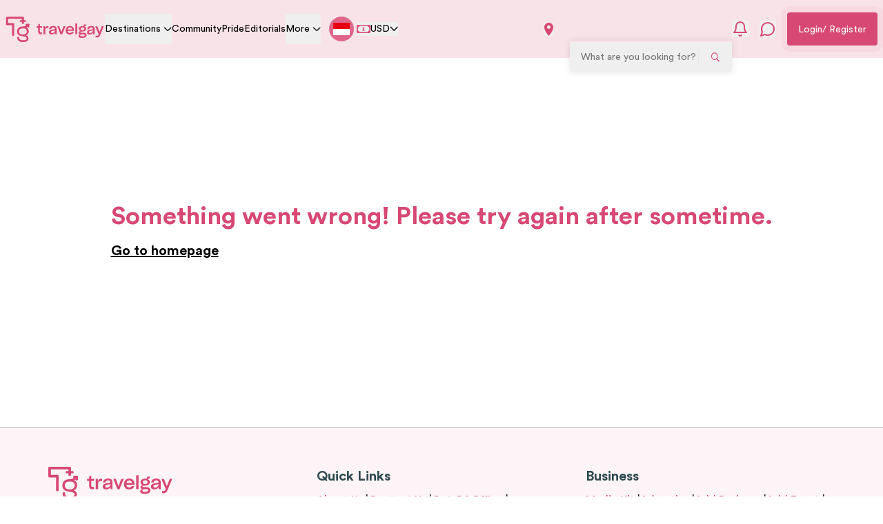

--- FILE ---
content_type: text/html; charset=utf-8
request_url: https://id.travelgay.com/venue/green-lantern-washington
body_size: 42859
content:
<!DOCTYPE html><html lang="id"><head><script>(function(w,i,g){w[g]=w[g]||[];if(typeof w[g].push=='function')w[g].push(i)})
(window,'GTM-PH3GGMS','google_tags_first_party');</script><script>(function(w,d,s,l){w[l]=w[l]||[];(function(){w[l].push(arguments);})('set', 'developer_id.dY2E1Nz', true);
		var f=d.getElementsByTagName(s)[0],
		j=d.createElement(s);j.async=true;j.src='/louv/';
		f.parentNode.insertBefore(j,f);
		})(window,document,'script','dataLayer');</script><meta charSet="utf-8"/><meta name="viewport" content="width=device-width, initial-scale=1"/><link rel="preload" as="image" href="/icons/location.svg"/><link rel="preload" as="image" imageSrcSet="https://static.travelgay.com/media/16708/responsive-images/gl22___original_185_123.webp 185w,
https://static.travelgay.com/media/16708/responsive-images/gl22___original_221_147.webp 221w,
https://static.travelgay.com/media/16708/responsive-images/gl22___original_264_176.webp 264w,
https://static.travelgay.com/media/16708/responsive-images/gl22___original_316_211.webp 316w,
https://static.travelgay.com/media/16708/responsive-images/gl22___original_378_252.webp 378w,
https://static.travelgay.com/media/16708/responsive-images/gl22___original_451_301.webp 451w,
https://static.travelgay.com/media/16708/responsive-images/gl22___original_540_360.webp 540w" imageSizes="50vw"/><link rel="preload" as="image" href="/icons/fb-white.svg"/><link rel="preload" as="image" href="/icons/instawhite.svg"/><link rel="preload" as="image" href="/icons/globe.svg"/><link rel="preload" as="image" imageSrcSet="https://static.travelgay.com/media/16708/responsive-images/gl22___original_185_123.webp 185w,
https://static.travelgay.com/media/16708/responsive-images/gl22___original_221_147.webp 221w,
https://static.travelgay.com/media/16708/responsive-images/gl22___original_264_176.webp 264w,
https://static.travelgay.com/media/16708/responsive-images/gl22___original_316_211.webp 316w,
https://static.travelgay.com/media/16708/responsive-images/gl22___original_378_252.webp 378w,
https://static.travelgay.com/media/16708/responsive-images/gl22___original_451_301.webp 451w,
https://static.travelgay.com/media/16708/responsive-images/gl22___original_540_360.webp 540w" imageSizes="100vw"/><link rel="stylesheet" href="/_next/static/css/b53c15f85e27eb04.css" data-precedence="next"/><link rel="stylesheet" href="/_next/static/css/71da5697a104eb86.css" data-precedence="next"/><link rel="stylesheet" href="/_next/static/css/c552d30754a70b3d.css" data-precedence="next"/><link rel="stylesheet" href="/_next/static/css/661e90584160d7c0.css" data-precedence="next"/><link rel="stylesheet" href="/_next/static/css/d972ef74110dbc99.css" data-precedence="next"/><link rel="preload" as="script" fetchPriority="low" href="/_next/static/chunks/webpack-6afac435e6e7ed54.js"/><script src="/_next/static/chunks/4bd1b696-100b9d70ed4e49c1.js" async=""></script><script src="/_next/static/chunks/1255-84fe7b6320bb4a46.js" async=""></script><script src="/_next/static/chunks/main-app-ed05356ac33e5597.js" async=""></script><script src="/_next/static/chunks/9173-12c2c5799f5baee9.js" async=""></script><script src="/_next/static/chunks/2286-62036a26a1f2b833.js" async=""></script><script src="/_next/static/chunks/1475-e0cec90533088139.js" async=""></script><script src="/_next/static/chunks/9806-1a9fd6970525929d.js" async=""></script><script src="/_next/static/chunks/2744-55385bdd580a4133.js" async=""></script><script src="/_next/static/chunks/1476-be9d672e7b301c57.js" async=""></script><script src="/_next/static/chunks/7284-269279dab0e8cc9b.js" async=""></script><script src="/_next/static/chunks/7391-7faff9c39a94200d.js" async=""></script><script src="/_next/static/chunks/app/layout-5ca32711132100be.js" async=""></script><script src="/_next/static/chunks/app/error-403df81ab58cd83b.js" async=""></script><script src="/_next/static/chunks/2619-b8db57ac19da49ac.js" async=""></script><script src="/_next/static/chunks/app/not-found-a0720aa8428595d5.js" async=""></script><script src="/_next/static/chunks/3037-d406b717d9acc42d.js" async=""></script><script src="/_next/static/chunks/6980-c7fe0fd930b5d976.js" async=""></script><script src="/_next/static/chunks/261-e73ab0e9d3e78983.js" async=""></script><script src="/_next/static/chunks/6577-935ae4bb7c14d160.js" async=""></script><script src="/_next/static/chunks/5413-a69accfac56f49cc.js" async=""></script><script src="/_next/static/chunks/1772-108903f0982cc20f.js" async=""></script><script src="/_next/static/chunks/6326-297c248e143179aa.js" async=""></script><script src="/_next/static/chunks/1249-40961d35fbe06483.js" async=""></script><script src="/_next/static/chunks/6752-37ae931006717130.js" async=""></script><script src="/_next/static/chunks/7099-3d8da24614c29fe0.js" async=""></script><script src="/_next/static/chunks/1335-33a62bb1921b7d49.js" async=""></script><script src="/_next/static/chunks/app/venue/%5Bslug%5D/page-34b19c4d64f4a534.js" async=""></script><link rel="preload" href="https://www.googletagmanager.com/gtag/js?id=G-TS6DGXMHM1" as="script"/><link rel="preload" href="/_next/static/chunks/5725.16cb1296204a6e11.js" as="script" fetchPriority="low"/><script src="/_next/static/chunks/polyfills-42372ed130431b0a.js" noModule=""></script></head><body class="!top-0"><div hidden=""><!--$?--><template id="B:0"></template><!--/$--></div><script type="application/ld+json" id="website-schema">{"@context":"http://schema.org","@type":"WebSite","@id":"https://www.travelgay.com#website","url":"https://www.travelgay.com","name":"Travel Gay","description":"The ultimate guide for the LGBT traveler - gay bar and club listings, hotel reviews and more","publisher":{"@id":"https://www.travelgay.com#organization"},"potentialAction":[{"@type":"SearchAction","target":{"@type":"EntryPoint","urlTemplate":"https://www.travelgay.comsearch?q={search_term_string}"},"query-input":"required name=search_term_string"}],"inLanguage":"en-US"}</script><script type="application/ld+json" id="organization-schema">{"@context":"http://schema.org","@type":"Organization","@id":"https://www.travelgay.com#organization","name":"Travel Gay","url":"https://www.travelgay.com","logo":{"@type":"ImageObject","inLanguage":"en-US","@id":"https://www.travelgay.com#/schema/logo/image/","url":"https://www.travelgay.comicon-1.webp","contentUrl":"https://www.travelgay.comicon-1.webp","width":320,"height":320,"caption":"Travel Gay"},"image":{"@id":"https://www.travelgay.com#/schema/logo/image/"},"sameAs":["https://www.facebook.com/travelgay","https://twitter.com/travelgaycom","https://www.instagram.com/travelgay","https://www.linkedin.com/company/travelgay/","https://www.youtube.com/c/TravelGayCom"]}</script><div role="region" aria-label="Notifications (F8)" tabindex="-1" style="pointer-events:none"><ol tabindex="-1" class="fixed top-0 z-[100] flex max-h-screen w-full flex-col-reverse p-4 sm:bottom-0 sm:right-0 sm:top-auto sm:flex-col md:max-w-[420px]"></ol></div><div class="sticky top-0 z-20"><header class="relative top-0 bg-primary px-2 2xl:px-12 3xl:px-[102px] py-3 pb-3 xl:py-4 2xl:py-[25px] flex items-center justify-between z-20 sm:gap-4 lg:gap-0"><div class="flex items-center flex-1 lg:gap-4 xl:gap-8"><div class="flex items-center gap-2 sm:gap-4 "><button type="button" class="w-5 h-5 xs:w-6 xs:h-6 lg:hidden" aria-label="Toggle menu"><svg class="w-5 h-5 xs:w-6 xs:h-6 lg:hidden" viewBox="0 0 18 15" fill="none" xmlns="http://www.w3.org/2000/svg" aria-hidden="true"><rect width="9" height="2" fill="#D74874"></rect><rect y="6" width="18" height="2" fill="#D74874"></rect><rect x="7" y="12" width="11" height="2" fill="#D74874"></rect><circle cx="8" cy="13" r="2" fill="#D74874"></circle></svg></button><a href="/" class="inline-block lg:mt-1 xl:mt-0" aria-label="Go to homepage"><svg class="w-[80px] xs:w-[110px] md:w-36 2xl:w-40 3xl:w-[195px]" width="192" height="52" viewBox="0 0 82 22" fill="none" xmlns="http://www.w3.org/2000/svg"><path d="M29.6702 13.952C29.0901 13.952 28.7275 13.8804 28.5824 13.7015C28.4374 13.5226 28.3649 13.0932 28.3649 12.4492V10.0518H30.1415V8.69214H28.3649V6.90308H27.0596V7.29667V7.79758C27.0233 8.19117 26.9871 8.47745 26.8783 8.58477C26.7695 8.69214 26.5519 8.76367 26.2619 8.76367H25.6455V10.0518H26.9508V12.6996C26.9508 13.7731 27.1321 14.4887 27.4584 14.8465C27.7847 15.2043 28.4011 15.3832 29.3076 15.3832H30.1778V13.952H29.6702Z" fill="#D74874"></path><path d="M32.7893 12.3052C32.7893 11.4822 32.9343 10.9455 33.2244 10.6235C33.5145 10.3373 34.0221 10.1942 34.7835 10.1942H35.4725V8.65552H35.0011C34.3847 8.65552 33.8771 8.79868 33.5145 9.04911C33.1519 9.29959 32.8981 9.72898 32.753 10.2657L32.5355 8.69131H31.3027V15.3824H32.8256V12.3052H32.7893Z" fill="#D74874"></path><path d="M37.5385 13.5582C37.5385 13.4151 37.5747 13.2719 37.6473 13.1646C37.7198 13.0572 37.8286 12.9499 37.9374 12.8783C38.0824 12.771 38.2637 12.6994 38.4812 12.6279C38.6988 12.5563 38.9888 12.5205 39.4239 12.449C39.7502 12.3774 40.0403 12.3416 40.2579 12.2701C40.4754 12.1985 40.6567 12.127 40.7655 12.0196V12.3774C40.7655 12.9141 40.548 13.3793 40.1491 13.7729C39.714 14.1665 39.2064 14.3812 38.59 14.3812C38.2274 14.3812 37.9736 14.3096 37.7923 14.1665C37.611 14.0233 37.5385 13.8444 37.5385 13.5582ZM42.2158 15.383V10.8746C42.2158 10.0874 41.962 9.51491 41.4907 9.12132C40.983 8.72773 40.2579 8.54883 39.2426 8.54883C38.2999 8.54883 37.5747 8.76352 36.9946 9.22869C36.4145 9.69382 36.1244 10.3021 36.0519 11.0893H37.6473C37.6835 10.6242 37.8286 10.3021 38.0824 10.0874C38.3724 9.87272 38.7713 9.7654 39.3152 9.7654C39.7865 9.7654 40.1491 9.83698 40.4029 9.98009C40.6205 10.1232 40.7655 10.3737 40.7655 10.6599C40.7655 10.9104 40.6567 11.0893 40.4392 11.1967C40.2216 11.304 39.7503 11.4113 39.0976 11.5187C38.2999 11.626 37.7923 11.7334 37.5022 11.8049C37.2484 11.8765 36.9946 11.9838 36.7408 12.127C36.4507 12.3059 36.2332 12.5205 36.0882 12.8068C35.9431 13.093 35.8706 13.4151 35.8706 13.7729C35.8706 14.3454 36.0519 14.7748 36.4507 15.0968C36.8496 15.4188 37.3934 15.562 38.0824 15.562C38.735 15.562 39.2789 15.4188 39.7503 15.1684C40.2216 14.9179 40.5842 14.5243 40.838 14.0591L41.0193 15.383H42.2158Z" fill="#D74874"></path><path d="M49.5402 8.69043H47.9449L46.0957 13.4851L44.3553 8.69043H42.7236L45.4068 15.3815H46.7846L49.5402 8.69043Z" fill="#D74874"></path><path d="M53.1672 9.7654C53.6748 9.7654 54.1099 9.90851 54.4 10.1948C54.6899 10.481 54.8712 10.8746 54.944 11.4471H51.2818C51.3542 10.9104 51.5718 10.5168 51.8982 10.2306C52.2245 9.90851 52.6596 9.7654 53.1672 9.7654ZM54.7262 13.4151C54.6175 13.7013 54.4 13.916 54.1462 14.0949C53.8924 14.238 53.566 14.3096 53.1672 14.3096C52.6233 14.3096 52.1519 14.1665 51.8256 13.8802C51.4993 13.594 51.2818 13.1646 51.2455 12.6279H56.4669V11.9123C56.4669 10.9104 56.1764 10.0874 55.5966 9.47912C55.0162 8.87089 54.1824 8.54883 53.1672 8.54883C52.1157 8.54883 51.2818 8.87089 50.6654 9.47912C50.049 10.1232 49.7227 10.9462 49.7227 12.0196V12.1985C49.7227 13.2719 50.0127 14.1307 50.5928 14.7032C51.173 15.2757 52.0069 15.562 53.1309 15.562C54.0011 15.562 54.6899 15.383 55.2339 15.0252C55.7779 14.6674 56.1764 14.1307 56.3578 13.4151H54.7262Z" fill="#D74874"></path><path d="M59.1848 6.43726H57.626V15.3826H59.1848V6.43726Z" fill="#D74874"></path><path d="M63.1738 17.1708C62.7026 17.1708 62.3399 17.0993 62.0863 16.9203C61.8322 16.7772 61.6873 16.5625 61.6873 16.3121V16.2763C61.6873 16.0258 61.7958 15.8111 62.0136 15.668C62.2313 15.5248 62.5212 15.4175 62.9203 15.3817H64.1164C64.5518 15.3817 64.9145 15.4533 65.1317 15.5606C65.3494 15.7038 65.458 15.8827 65.458 16.1331C65.458 16.4552 65.2772 16.7057 64.9503 16.8846C64.624 17.0635 64.1164 17.135 63.4279 17.135H63.1738V17.1708ZM63.4638 12.0899C62.9925 12.0899 62.6298 11.9825 62.3762 11.8036C62.1221 11.5889 62.0136 11.3027 62.0136 10.9449V10.9091C62.0136 10.5155 62.1585 10.1935 62.4126 9.97881C62.6662 9.76412 63.0289 9.65675 63.5001 9.65675C63.9714 9.65675 64.3705 9.76412 64.624 9.97881C64.8781 10.1935 65.0231 10.5155 65.0231 10.9091V10.9449C65.0231 11.3385 64.8781 11.6247 64.624 11.8394C64.3341 11.9825 63.9714 12.0899 63.4638 12.0899ZM66.9087 16.0616C66.9087 15.4175 66.691 14.9524 66.2197 14.5946C65.7484 14.2725 65.0958 14.0936 64.1891 14.0936H62.8111C62.4126 14.0936 62.1221 14.0578 61.9772 13.9863C61.7958 13.9147 61.7236 13.8074 61.7236 13.6285C61.7236 13.4496 61.8322 13.3065 62.0863 13.2349C62.3399 13.1633 62.7389 13.1276 63.3552 13.1276H63.4638C64.4068 13.1276 65.168 12.9129 65.7121 12.5193C66.2561 12.1257 66.546 11.5532 66.546 10.8375V10.8017C66.546 10.265 66.3647 9.83565 66.0384 9.51364C65.6757 9.15583 65.2044 8.94114 64.624 8.86956C65.3858 8.86956 65.8934 8.76224 66.1833 8.54755C66.4733 8.33286 66.6182 8.01085 66.6182 7.47409V7.2594H64.8417V7.36677C64.8417 7.86768 64.7695 8.18975 64.5882 8.33286C64.4068 8.47597 64.0442 8.58334 63.4638 8.61913L63.1374 8.65487C62.3035 8.72645 61.6509 8.94114 61.1796 9.29894C60.7083 9.65675 60.4906 10.1577 60.4906 10.8017C60.4906 11.3027 60.5997 11.6963 60.8533 12.0183C61.071 12.3404 61.4337 12.5551 61.905 12.6982C61.4337 12.8055 61.071 12.9487 60.8169 13.1991C60.5634 13.4138 60.4548 13.7 60.4548 14.0578C60.4548 14.4156 60.5634 14.7019 60.7811 14.9166C60.9983 15.1313 61.3246 15.2744 61.76 15.3459C61.2524 15.4533 60.8533 15.6322 60.6356 15.8827C60.382 16.1331 60.2734 16.4552 60.2734 16.813C60.2734 17.3855 60.527 17.7791 61.0346 18.0296C61.5423 18.28 62.3399 18.3874 63.4279 18.3874H63.5001C64.624 18.3874 65.4944 18.1727 66.0748 17.7791C66.5824 17.4213 66.9087 16.813 66.9087 16.0616Z" fill="#D74874"></path><path d="M68.9025 13.5582C68.9025 13.4151 68.9384 13.2719 69.0111 13.1646C69.0839 13.0572 69.1925 12.9499 69.3011 12.8783C69.446 12.771 69.6274 12.6994 69.8451 12.6279C70.0628 12.5563 70.3527 12.5205 70.7876 12.449C71.1139 12.3774 71.4044 12.3416 71.6216 12.2701C71.8393 12.1985 72.0206 12.127 72.1292 12.0196V12.3774C72.1292 12.9141 71.912 13.3793 71.513 13.7729C71.0781 14.1665 70.5704 14.3812 69.9537 14.3812C69.5915 14.3812 69.3374 14.3096 69.1561 14.1665C68.9747 14.0233 68.9025 13.8444 68.9025 13.5582ZM73.6158 15.383V10.8746C73.6158 10.0874 73.3622 9.51491 72.891 9.12132C72.3833 8.72773 71.658 8.54883 70.6427 8.54883C69.7001 8.54883 68.9747 8.76352 68.3949 9.22869C67.8145 9.69382 67.5245 10.3021 67.4518 11.0893H69.0475C69.0839 10.6242 69.2288 10.3021 69.4824 10.0874C69.7723 9.87272 70.1714 9.7654 70.7154 9.7654C71.1867 9.7654 71.5494 9.83698 71.8029 9.98009C72.0206 10.1232 72.1656 10.3737 72.1656 10.6599C72.1656 10.9104 72.057 11.0893 71.8393 11.1967C71.6216 11.304 71.1503 11.4113 70.4977 11.5187C69.7001 11.626 69.1925 11.7334 68.9025 11.8049C68.6484 11.8765 68.3949 11.9838 68.1408 12.127C67.8509 12.3059 67.6331 12.5205 67.4882 12.8068C67.3432 13.093 67.271 13.4151 67.271 13.7729C67.271 14.3454 67.4518 14.7748 67.8509 15.0968C68.2499 15.4188 68.7934 15.562 69.4824 15.562C70.135 15.562 70.679 15.4188 71.1503 15.1684C71.6216 14.9179 71.9843 14.5243 72.2384 14.0591L72.4197 15.383H73.6158Z" fill="#D74874"></path><path d="M77.1327 17.494C77.3141 17.3509 77.4591 17.172 77.604 16.9216C77.7495 16.6711 77.9303 16.3133 78.148 15.8124L81.1212 8.76343H79.4897L77.7132 13.3076L77.6404 13.5939L77.5682 13.3076L75.7189 8.79922H74.0874L76.8792 15.3114L76.7342 15.6335C76.5165 16.0628 76.3352 16.3491 76.1175 16.4922C75.9361 16.6353 75.6098 16.6711 75.1749 16.6711H74.3773V17.995H75.1385C75.6826 17.995 76.0816 17.9592 76.3716 17.8876C76.7342 17.7445 76.9514 17.6372 77.1327 17.494Z" fill="#D74874"></path><path d="M6.32041 16.7779C5.84908 16.7779 5.45022 16.3843 5.45022 15.9192V7.86841H1.24423C0.772868 7.86841 0.374023 7.47482 0.374023 7.00965V1.82139C0.374023 1.35624 0.772868 0.962646 1.24423 0.962646H14.3336C14.8049 0.962646 15.2038 1.35624 15.2038 1.82139V6.04357C15.2038 6.50873 14.8049 6.90233 14.3336 6.90233C13.8622 6.90233 13.4634 6.50873 13.4634 6.04357V2.64436H2.07818V6.1867H6.28414C6.75552 6.1867 7.15437 6.58032 7.15437 7.04544V15.955C7.15437 16.3843 6.79179 16.7779 6.32041 16.7779Z" fill="#D74874"></path><path d="M16.8716 16.2053C18.3944 15.6686 19.1921 14.5594 19.1921 12.9492C19.1921 11.3748 18.5032 10.2299 17.2704 9.72889C18.1406 9.3353 18.5757 8.72701 18.5757 8.69128L18.6845 8.54811L17.5242 7.5105L17.4154 7.6894C16.5815 8.83439 14.8774 8.9417 14.3698 8.9417C9.87367 8.9417 9.54736 12.0189 9.54736 12.9492C9.54736 15.0603 10.7802 16.42 13.1007 16.8493C13.5358 16.9209 14.0071 16.9925 14.406 17.064C14.9499 17.1356 15.4212 17.2072 15.675 17.2787C17.0529 17.6365 17.6693 18.2448 17.4517 19.032C17.1617 20.3202 14.6235 20.3202 14.5873 20.3202C13.282 20.3559 12.3393 20.1055 11.7591 19.533C11.179 18.9605 11.2152 18.2448 11.2152 18.2448V18.0659H9.69238V18.2448C9.65611 19.1751 9.94621 19.9623 10.5626 20.5706C11.3965 21.3936 12.7381 21.8587 14.3335 21.8587C15.3487 21.8587 17.1979 21.7156 18.2494 20.6422C18.757 20.1055 19.0108 19.4614 19.0108 18.6742C19.0471 17.3503 17.9956 16.5631 16.8716 16.2053ZM14.3698 10.4803C16.509 10.4803 17.5605 11.3391 17.5605 12.985C17.5605 15.0961 15.8201 15.5613 14.3698 15.5613C12.9194 15.5613 11.179 15.1319 11.179 12.985C11.179 11.3033 12.2305 10.4803 14.3698 10.4803Z" fill="#D74874"></path><path d="M10.5266 18.8176C10.9471 18.8176 11.288 18.4812 11.288 18.0662C11.288 17.6512 10.9471 17.3148 10.5266 17.3148C10.106 17.3148 9.76514 17.6512 9.76514 18.0662C9.76514 18.4812 10.106 18.8176 10.5266 18.8176Z" fill="#D74874"></path><path d="M19.6998 7.43899V9.12074C19.6998 9.51433 19.3735 9.83634 18.9747 9.83634C18.5758 9.83634 18.2495 9.51433 18.2495 9.12074V7.43899C18.2495 7.0454 18.5758 6.72339 18.9747 6.72339C19.3735 6.72339 19.6998 7.0454 19.6998 7.43899Z" fill="#D74874"></path><path d="M17.2701 6.72339H18.9743C19.3731 6.72339 19.6995 7.0454 19.6995 7.43899C19.6995 7.83258 19.3731 8.15465 18.9743 8.15465H17.2701C16.8713 8.15465 16.5449 7.83258 16.5449 7.43899C16.5449 7.0454 16.8713 6.72339 17.2701 6.72339Z" fill="#D74874"></path><path d="M12.4122 3.75317H16.1831C16.5819 3.75317 16.9082 4.07521 16.9082 4.4688C16.9082 4.86239 16.5819 5.18442 16.1831 5.18442H12.4122C12.0134 5.18442 11.687 4.86239 11.687 4.4688C11.687 4.07521 12.0134 3.75317 12.4122 3.75317Z" fill="#D74874"></path></svg></a></div><div class="flex items-center flex-1 md:mt-2 xl:mt-0"><div class="flex items-center justify-around w-full gap-0 sm:gap-3 lg:ml-3 sm:justify-start"></div></div></div><div class="flex items-center"><!--$!--><template data-dgst="BAILOUT_TO_CLIENT_SIDE_RENDERING"></template><!--/$--><div class="block absolute -bottom-10 left-4 right-4 shadow-[0_0_10px_rgba(0,0,0,0.1)] xl:relative xl:inset-auto xl:w-[235px] 2xl:w-[270px] 3xl:w-[376px]"><!--$!--><template data-dgst="BAILOUT_TO_CLIENT_SIDE_RENDERING"></template><!--/$--></div><!--$!--><template data-dgst="BAILOUT_TO_CLIENT_SIDE_RENDERING"></template><!--/$--></div></header><!--$!--><template data-dgst="BAILOUT_TO_CLIENT_SIDE_RENDERING"></template><!--/$--><!--$!--><template data-dgst="BAILOUT_TO_CLIENT_SIDE_RENDERING"></template><!--/$--></div><main id="main"><section class="internalhero  w-full min-h-[200px] lg:h-[300px] xl:h-[288px] content-center border relative pt-[75px]  lg:pt-[52px] px-4 md:px-6 lg:px-12 xl:px-[103px] pb-3 md:pb-6
        "><img alt="Green Lantern" loading="eager" src="https://static.travelgay.com/media/16708/responsive-images/gl22___original_185_123.webp" srcSet="https://static.travelgay.com/media/16708/responsive-images/gl22___original_185_123.webp 185w,
https://static.travelgay.com/media/16708/responsive-images/gl22___original_221_147.webp 221w,
https://static.travelgay.com/media/16708/responsive-images/gl22___original_264_176.webp 264w,
https://static.travelgay.com/media/16708/responsive-images/gl22___original_316_211.webp 316w,
https://static.travelgay.com/media/16708/responsive-images/gl22___original_378_252.webp 378w,
https://static.travelgay.com/media/16708/responsive-images/gl22___original_451_301.webp 451w,
https://static.travelgay.com/media/16708/responsive-images/gl22___original_540_360.webp 540w" sizes="100vw" decoding="async" fetchpriority="high" class="object-cover w-full h-full bg-cover bg-center internalhero internalhero-image" style="object-fit:cover;z-index:0"/><div class="relative z-[1] false"><div class="h-6 text-white"><script type="application/ld+json" id="breadcrumbs-script">{"@context":"http://schema.org","@type":"BreadcrumbList","@id":"https://www.travelgay.com/venue/green-lantern-washington/#breadcrumb","itemListElement":[{"@type":"ListItem","position":1,"name":"Home","item":"https://www.travelgay.com/"},{"@type":"ListItem","position":2,"name":"Gay USA","item":"https://www.travelgay.com/destination/gay-usa"},{"@type":"ListItem","position":3,"name":"Gay District Columbia","item":"https://www.travelgay.com/destination/gay-usa/gay-washington-dc"},{"@type":"ListItem","position":4,"name":"Gay Washington DC","item":"https://www.travelgay.com/destination/gay-usa/gay-washington-dc/gay-washington-dc"},{"@type":"ListItem","position":5,"name":"Green Lantern","item":"https://www.travelgay.com/Green Lantern"}]}</script><nav aria-label="breadcrumb"><ol class="flex flex-wrap items-center"><li class="h-[24px]"><a href="/" class="flex items-center h-max"><img alt="home icon" loading="lazy" width="20" height="20" decoding="async" data-nimg="1" class="w-5 h-5" style="color:transparent" src="/icons/home.svg"/></a></li><li class="text-sm md:text-base text-white " aria-current="page"><a href="/" class="flex items-center mr-2"> <!-- --> <!-- --> <div class="w-2 h-2 border-t-2 border-r-2 border-white rotate-45"></div> <!-- --> <!-- --> </a></li><li class="text-sm md:text-base text-white " aria-current="page"><a href="/destination/gay-usa" class="flex items-center mr-2">Gay USA<!-- --> <!-- --> <!-- --> <div class="w-2 h-2 border-t-2 border-r-2 border-white rotate-45"></div> <!-- --> <!-- --> </a></li><li class="text-sm md:text-base text-white " aria-current="page"><a href="/destination/gay-usa/gay-washington-dc" class="flex items-center mr-2">Gay District Columbia<!-- --> <!-- --> <!-- --> <div class="w-2 h-2 border-t-2 border-r-2 border-white rotate-45"></div> <!-- --> <!-- --> </a></li><li class="text-sm md:text-base text-white " aria-current="page"><a href="/destination/gay-usa/gay-washington-dc/gay-washington-dc" class="flex items-center mr-2">Gay Washington DC<!-- --> <!-- --> <!-- --> <!-- --> <!-- --> <!-- --> </a></li><li class="text-sm md:text-base text-white active" aria-current="page"></li></ol></nav></div><div class="mt-6 lg:mt-[2.3rem] "><h1 class="text-xl md:text-2xl lg:text-4xl xl:text-[48px] font-bold text-white ">Green Lantern</h1></div></div></section><div class="mt-8 lg:mt-[80px] hidden lg:block"><div id="hotel-form" class="relative -bottom-1 lg:bottom-auto transition-all h-[430px] md:h-[448px] z-10 inset-x-0 lg:h-auto"><div class="h-auto md:h-[448px] lg:h-[96px] lg:relative lg:h-24 md:mt-0"><div class="transition-all duration-700 h-full lg:h-auto relative md:absolute top-auto left-auto right-auto lg:-top-[5.75rem] md:left-0 md:right-0 w-full max-w-[100%] lg:max-w-[960px] xl:max-w-[1140px] 2xl:max-w-[1312px] mx-auto md:shadow-lg lg:rounded-md   py-6 md:py-6 xl:py-6 px-4 md:px-10 lg:px-6 xl:px-8 2xl:px-10 bg-primary"><div class="flex items-center flex-col lg:flex-row gap-3 xl:gap-6"><svg xmlns="http://www.w3.org/2000/svg" width="67" height="52" class="h-16 lg:hidden" viewBox="0 0 67 61" fill="none"><path d="M15.9872 41.4057C14.7199 41.4057 13.6476 40.3752 13.6476 39.1575V18.0799H2.3396C1.07231 18.0799 0 17.0493 0 15.8316V2.24826C0 1.03045 1.07231 0 2.3396 0H37.531C38.7983 0 39.8706 1.03045 39.8706 2.24826V7.30687H42.5026C43.5749 7.30687 44.4523 8.14997 44.4523 9.18042C44.4523 10.2109 43.5749 11.054 42.5026 11.054H39.8706V13.3023C39.8706 14.5201 38.7983 15.5505 37.531 15.5505C36.2637 15.5505 35.1914 14.5201 35.1914 13.3023V11.054H32.3643C31.292 11.054 30.4147 10.2109 30.4147 9.18042C30.4147 8.14997 31.292 7.30687 32.3643 7.30687H35.1914V4.40286H4.5817V13.677H15.8897C17.157 13.677 18.2293 14.7074 18.2293 15.9253V39.2511C18.2293 40.3752 17.2545 41.4057 15.9872 41.4057Z" fill="#D74874"></path><path d="M36.1475 40.241L41.9341 45.7958C42.7638 46.5919 44.1084 46.592 44.938 45.796L53.6215 37.4602C54.323 36.8024 54.3829 35.907 54.0638 35.2107C53.7505 34.5267 53.0383 33.9607 52.1226 33.9607C51.7808 33.9607 51.4689 34.0585 51.2279 34.1697C50.9879 34.2805 50.7723 34.4261 50.6207 34.5716L43.4361 41.4687L39.1468 37.3512C38.699 36.9215 38.1825 36.7457 37.6449 36.7457C37.1234 36.7457 36.525 36.944 36.1219 37.3309C35.7146 37.7219 35.5204 38.2908 35.5204 38.7859C35.5204 39.3016 35.7053 39.8305 36.1475 40.241Z" fill="#D74874"></path><path fill-rule="evenodd" clip-rule="evenodd" d="M45.3069 17.4676C45.2419 17.4489 45.1762 17.433 45.1098 17.42C45.0059 17.3996 44.9004 17.3865 44.7943 17.3806C44.7404 17.3776 44.6864 17.3766 44.6323 17.3774C44.0546 17.3862 43.5028 17.6107 43.0944 18.0034L37.5584 23.3234H30.7446C30.1548 23.3235 29.5893 23.5486 29.1723 23.9493C28.7553 24.35 28.521 24.8934 28.521 25.4603V32.0078L22.9847 37.3281C22.5678 37.7288 22.3336 38.2722 22.3336 38.8388C22.3336 39.4054 22.5679 39.949 22.9848 40.3497L28.521 45.6698V52.2174C28.521 52.7841 28.7553 53.3276 29.1723 53.7284C29.5893 54.1291 30.1548 54.3543 30.7446 54.3543H37.5584L43.0947 59.6744C43.5117 60.075 44.0774 60.3 44.6668 60.3C45.2565 60.3 45.822 60.0749 46.2391 59.6744L51.7753 54.3543H58.589C59.1789 54.3543 59.7443 54.129 60.1613 53.7284C60.5783 53.3276 60.8126 52.7841 60.8126 52.2174V45.6698L66.349 40.3496C66.7658 39.9488 67 39.4054 67 38.8388C67 38.2722 66.7657 37.7287 66.3488 37.3279L60.8126 32.0078V25.4601C60.8126 24.8934 60.5783 24.35 60.1613 23.9493C59.7443 23.5485 59.1788 23.3235 58.589 23.3234H51.7753L46.2391 18.0033C46.0286 17.8009 45.7778 17.6413 45.5018 17.5337C45.4379 17.5087 45.3728 17.4868 45.3069 17.4676ZM50.8543 27.5971H56.3652V32.8928C56.3652 33.4595 56.5995 34.003 57.0165 34.4037L61.632 38.8388L57.0165 43.2739C56.5995 43.6747 56.3652 44.2182 56.3652 44.7848V50.0806H50.8542C50.2645 50.0806 49.699 50.3059 49.2821 50.7066L44.6667 55.1417L40.0514 50.7066C39.6344 50.3059 39.0686 50.0806 38.4789 50.0806H32.9682V44.7847C32.968 44.2181 32.7337 43.6747 32.3167 43.2739L27.7013 38.8388L32.3167 34.4037C32.7337 34.003 32.968 33.4594 32.9682 32.8927V27.5971H38.4792C39.0688 27.5969 39.6344 27.3718 40.0514 26.971L44.6667 22.5359L49.2821 26.971C49.699 27.3718 50.2646 27.5969 50.8543 27.5971Z" fill="#D74874"></path></svg><h2 title="Book A Travel Gay Approved Hotel" class="font-bold text-primary max-h-[140px] overflow-y-scroll scrollbar-hide text-center lg:text-left text-xl sm:text-2xl md:text-3xl lg:text-2xl xl:text-[2rem]  lg:max-w-[230px] xl:max-w-[297px] xl:leading-[48px] ">Book A Travel Gay Approved Hotel</h2><!--$!--><template data-dgst="BAILOUT_TO_CLIENT_SIDE_RENDERING"></template><!--/$--></div></div></div></div></div><div class="px-4 mt-6 theme-container md:px-0"><div class="flex flex-wrap gap-2  md:px-0 items-center py-4"><ul class="flex flex-wrap gap-2 py-4 md:px-0 items-center "><li class="block lg:block"><h3 class="font-normal"><a href="/washington-luxury-hotels" class="text-xs lg:text-sm py-[10px] px-3 btn-primary text-white  rounded-md inline-block ">Luxury Hotels</a></h3></li><li class="block lg:block"><h3 class="font-normal"><a href="/gay-washington-hotels" class="text-xs lg:text-sm py-[10px] px-3 btn-primary text-white  rounded-md inline-block ">Mid-Range Hotels</a></h3></li><li class="block lg:block"><h3 class="font-normal"><a href="/gay-parties-and-events-in-washington-dc" class="text-xs lg:text-sm py-[10px] px-3 text-primary bg-primary  rounded-md inline-block ">On Today</a></h3></li><li class="block lg:block"><h3 class="font-normal"><a href="/washington-gay-bars" class="text-xs lg:text-sm py-[10px] px-3 text-primary bg-primary  rounded-md inline-block ">Bars</a></h3></li><li class="block lg:block"><h3 class="font-normal"><a href="/washington-gay-dance-clubs" class="text-xs lg:text-sm py-[10px] px-3 text-primary bg-primary  rounded-md inline-block ">Dance Clubs</a></h3></li><li class="block lg:block"><h3 class="font-normal"><a href="/washington-gay-saunas" class="text-xs lg:text-sm py-[10px] px-3 text-primary bg-primary  rounded-md inline-block ">Saunas</a></h3></li><li class="block lg:block"><h3 class="font-normal"><a href="/washington-gay-shops" class="text-xs lg:text-sm py-[10px] px-3 text-primary bg-primary  rounded-md inline-block ">Shops</a></h3></li><li class="hidden lg:block"><h3 class="font-normal"><a href="/washington-gay-friendly-churches" class="text-xs lg:text-sm py-[10px] px-3 text-primary bg-primary  rounded-md inline-block ">Churches</a></h3></li><li class="hidden lg:block"><h3 class="font-normal"><a href="/washington-gay-map" class="text-xs lg:text-sm py-[10px] px-3 text-primary bg-primary  rounded-md inline-block ">Gay Map</a></h3></li></ul><button class="text-primary underline text-xs lg:hidden " type="button">Show More</button></div><div class="grid grid-cols-1 lg:grid-cols-[calc(70%_-_8px)_calc(30%_-_8px)] gap-4"><div><div><div class="max-w-[768px] overflow-auto mx-auto my-4"><div data-aaad="true" data-aa-adunit="/22181265/travelgay_728v_1" class="mx-auto max-w-[728px] hidden md:block"></div><div data-aaad="true" data-aa-adunit="/22181265/travelgay_mob_300v_1" class="mx-auto max-w-[336px] md:hidden"></div></div><div class="flex flex-wrap items-start gap-2 md:flex-nowrap "><h2 class="text-xl font-bold text-primary md:text-2xl notranslate">Green Lantern</h2><ul class="rc-rate min-w-[75px] rc-rate-disabled" tabindex="-1"><li class="rc-rate-star rc-rate-star-full"><div role="radio" aria-checked="true" aria-posinset="1" aria-setsize="5" tabindex="-1"><div class="rc-rate-star-first">★</div><div class="rc-rate-star-second">★</div></div></li><li class="rc-rate-star rc-rate-star-full"><div role="radio" aria-checked="true" aria-posinset="2" aria-setsize="5" tabindex="-1"><div class="rc-rate-star-first">★</div><div class="rc-rate-star-second">★</div></div></li><li class="rc-rate-star rc-rate-star-full"><div role="radio" aria-checked="true" aria-posinset="3" aria-setsize="5" tabindex="-1"><div class="rc-rate-star-first">★</div><div class="rc-rate-star-second">★</div></div></li><li class="rc-rate-star rc-rate-star-half rc-rate-star-active"><div role="radio" aria-checked="true" aria-posinset="4" aria-setsize="5" tabindex="-1"><div class="rc-rate-star-first">★</div><div class="rc-rate-star-second">★</div></div></li><li class="rc-rate-star rc-rate-star-zero"><div role="radio" aria-checked="false" aria-posinset="5" aria-setsize="5" tabindex="-1"><div class="rc-rate-star-first">★</div><div class="rc-rate-star-second">★</div></div></li></ul></div><div class="flex items-center gap-2 mt-1"><img src="/icons/location.svg" alt="Location Icon"/><p class="text-[16px] lg:text-sm xl:text-[16px]">1335 Green Ct NW, Washington DC, USA, DC 20005</p></div></div><section class="mt-3 md:mt-6 h-[220px] md:h-[330px]"><img alt="Green Lantern" loading="eager" src="https://static.travelgay.com/media/16708/responsive-images/gl22___original_185_123.webp" srcSet="https://static.travelgay.com/media/16708/responsive-images/gl22___original_185_123.webp 185w,
https://static.travelgay.com/media/16708/responsive-images/gl22___original_221_147.webp 221w,
https://static.travelgay.com/media/16708/responsive-images/gl22___original_264_176.webp 264w,
https://static.travelgay.com/media/16708/responsive-images/gl22___original_316_211.webp 316w,
https://static.travelgay.com/media/16708/responsive-images/gl22___original_378_252.webp 378w,
https://static.travelgay.com/media/16708/responsive-images/gl22___original_451_301.webp 451w,
https://static.travelgay.com/media/16708/responsive-images/gl22___original_540_360.webp 540w" sizes="50vw" decoding="async" height="220" width="100%" fetchpriority="high" class="object-cover w-full bg-cover bg-center rounded-lg object-center h-[220px]"/></section><div class="mt-4 grid md:grid-cols-[1fr_166px] gap-4 miscellaneous_theme_pink__N0GH6"><div><div class="space-y-1"></div><div class="space-y-1"><a href="/event/shirtless-men-drink-free-2200-2300-NIn" class="inline-block px-3 py-1 text-sm font-normal rounded bg-primary text-primary"><script type="application/ld+json">{"@context":"http://schema.org","@type":"Event","name":"Shirtless men drink free - 22:00 - 23:00","startDate":"2026-01-22","endDate":"2026-01-22","eventStatus":"","previousStartDate":"","location":{"@type":"Place","name":"Green Lantern","address":{"@type":"PostalAddress","streetAddress":"1335 Green Ct NW","addressLocality":"Washington DC"}},"image":"https://static.travelgay.com/media/16707/gl22.gif","url":"https://www.travelgay.com/venue/green-lantern-washington"}</script><span class="font-semibold">Tomorrow<!-- -->:</span> <!-- -->Shirtless men drink free - 22:00 - 23:00<!-- --> -<!-- --> <!-- -->Every Thursday</a></div><div class="mt-4 miscellaneous_venue-description__GshjC group-trip-content text-[16px] lg:text-sm xl:text-[16px]"><p>Lively gay bar in Washington DC. There&#x27;s quite a &quot;Cheers&quot; vibe - a lot of regulars drink here and everyone seems to know everyone.<br/><br/>Best to get an Uber as it&#x27;s located down an alleyway (matron!). They host shirtless nights and underwear night, too.<br/><br/>There&#x27;s dancefloor upstairs, screens playing music videos and a very cheap happy hour.<br/><br/>Shirtless men drink free - 22:00 - 23:00 and men in underwear drink free between 00:00 - 00:30.<br/><br/>Happy hour goes on all night Monday, Tuesday and Wednesday.</p></div><div class="md:hidden mt-4"><div class="flex flex-col gap-1 md:block"><p class="mb-1 text-xs font-semibold capitalize">Weekday: 4pm - 2am</p><p class="mb-1 text-xs font-semibold capitalize">Weekend: 4pm - 3am</p></div></div><div class="flex flex-wrap items-center gap-2 mt-2"><span class="text-[16px] lg:text-sm xl:text-[16px] font-bold">Features<!-- -->:</span><div class="flex items-center gap-2 shadow-[0_0_4px_rgba(0,0,0,0.25)] rounded py-[2px] px-2 text-[16px] lg:text-sm xl:text-[16px]">Bar</div><div class="flex items-center gap-2 shadow-[0_0_4px_rgba(0,0,0,0.25)] rounded py-[2px] px-2 text-[16px] lg:text-sm xl:text-[16px]">Dancing</div><div class="flex items-center gap-2 shadow-[0_0_4px_rgba(0,0,0,0.25)] rounded py-[2px] px-2 text-[16px] lg:text-sm xl:text-[16px]">Music</div></div></div><div><div class="rounded-md flex flex-col bg-primary py-2 px-1 items-center miscellaneous_add-hotel-rating__MavkM w-max md:w-[166px] shadow h-max"><span class="text-[16px] lg:text-sm xl:text-[16px] font-bold text-[#743D7D] text-center">Rate<!-- --> <!-- -->Green Lantern</span><ul class="rc-rate min-w-[75px]" tabindex="0"><li class="rc-rate-star rc-rate-star-zero"><div role="radio" aria-checked="false" aria-posinset="1" aria-setsize="5" tabindex="0"><div class="rc-rate-star-first">★</div><div class="rc-rate-star-second">★</div></div></li><li class="rc-rate-star rc-rate-star-zero"><div role="radio" aria-checked="false" aria-posinset="2" aria-setsize="5" tabindex="0"><div class="rc-rate-star-first">★</div><div class="rc-rate-star-second">★</div></div></li><li class="rc-rate-star rc-rate-star-zero"><div role="radio" aria-checked="false" aria-posinset="3" aria-setsize="5" tabindex="0"><div class="rc-rate-star-first">★</div><div class="rc-rate-star-second">★</div></div></li><li class="rc-rate-star rc-rate-star-zero"><div role="radio" aria-checked="false" aria-posinset="4" aria-setsize="5" tabindex="0"><div class="rc-rate-star-first">★</div><div class="rc-rate-star-second">★</div></div></li><li class="rc-rate-star rc-rate-star-zero"><div role="radio" aria-checked="false" aria-posinset="5" aria-setsize="5" tabindex="0"><div class="rc-rate-star-first">★</div><div class="rc-rate-star-second">★</div></div></li></ul></div><div class="flex flex-wrap items-center mt-8 md:flex-col md:items-start gap-x-4 gap-y-2 lg:gap-1"><div class="flex items-start gap-1 mt-2"><div class="w-7 h-7 bg-[#B94873] rounded flex items-center justify-center text-xs text-white">3.6</div><div><h6 class="text-xs font-bold text-primary">Audience Rating</h6><p class="text-[10px]">Based on<!-- --> <!-- -->8<!-- --> <!-- -->votes</p></div></div><div></div></div><div class="hidden md:block"><div class="flex flex-col gap-1 md:block mt-4"><p class="mb-1 text-xs font-semibold capitalize">Weekday: 4pm - 2am</p><p class="mb-1 text-xs font-semibold capitalize">Weekend: 4pm - 3am</p></div></div></div></div><div class="flex items-center gap-3 mt-2 md:mt-8"><a href="#reviews" class="btn-primary rounded text-white py-[6px] px-3 text-[16px] lg:text-sm xl:text-[16px] font-normal flex items-center">Post a Review</a><button type="button" aria-haspopup="dialog" aria-expanded="false" aria-controls="radix-_R_93clubsnlrb_" data-state="closed" class="btn-primary rounded-md text-white py-[6px] px-3 text-[16px] lg:text-sm xl:text-[16px] font-normal flex items-center gap-1 justify-center">Contact Us<img src="/icons/fb-white.svg" alt="Facebook Icon"/><img src="/icons/instawhite.svg" alt="Instagram Icon"/><img src="/icons/globe.svg" alt="Globe Icon"/></button></div><div class="relative mt-4 md:mt-10"><!--$!--><template data-dgst="BAILOUT_TO_CLIENT_SIDE_RENDERING"></template><!--/$--></div><div class="max-w-[768px]  overflow-auto mx-auto my-4"><div data-aaad="true" data-aa-adunit="/22181265/travelgay_728v_2" class="mx-auto max-w-[728px] hidden md:block"></div><div data-aaad="true" data-aa-adunit="/22181265/travelgay_mob_300v_2" class="mx-auto max-w-[336px] md:hidden"></div></div><div id="reviews"><div class="flex flex-col gap-3 md:flex-row md:items-center md:justify-between" id="reviewCommentsWrapper"><ul class="flex items-start justify-between gap-2 md:gap-4 md:justify-start"><li><button type="button" class="text-lg md:text-2xl font-bold border-b-4 text-primary border-primary border-[#D74874]">Reviews<!-- --> (<!-- -->0<!-- -->)</button></li><li><button type="button" class="text-lg md:text-2xl font-bold border-b-4 border-white text-[#A3A3A3]">Comments<!-- --> (<!-- -->0<!-- -->)</button></li></ul><div class="flex items-center gap-4"><button type="button" class="w-full px-2 py-2 text-sm text-white rounded-md md:text-base md:px-5 btn-secondary md:w-auto">Leave review</button></div></div><div class="flex flex-col gap-2"><p class="text-sm italic mt-6 mb-4">No Reviews Found</p></div><p class="text-[#8a868a] my-[1em] text-[15px] font-bold">Comments / Reviews are the subjective opinion of Travel Gay users, not of Travel Gay.</p></div><div class="mt-0 md:mt-4 xl:mt-12"><div class="flex items-center justify-between mb-4"><h2 class="text-primary text-[20px] md:text-[28px] font-[700]">Featured Hotels</h2></div><div class="flex items-center gap-3"><div class="flex-1  "><div class="relative rounded-md m-2 overflow-hidden transition-shadow  shadow-[0_0_10px_rgba(0,_0,_0,_0.2)] max-h-[238px] w-auto h-[calc(100%_-_16px)]"><a href="/hotels/willard-intercontinental-washington-d-c"><div class="h-full"><div class="relative object-cover w-full aspect-video"><img alt="Willard InterContinental Washington, D.C." loading="lazy" src="https://static.travelgay.com/media/1370222/responsive-images/Willard-InterContinental-Entrance___original_252_168.webp" srcSet="https://static.travelgay.com/media/1370222/responsive-images/Willard-InterContinental-Entrance___original_252_168.webp 252w,
https://static.travelgay.com/media/1370222/responsive-images/Willard-InterContinental-Entrance___original_301_201.webp 301w,
https://static.travelgay.com/media/1370222/responsive-images/Willard-InterContinental-Entrance___original_360_240.webp 360w,
https://static.travelgay.com/media/1370222/responsive-images/Willard-InterContinental-Entrance___original_430_287.webp 430w,
https://static.travelgay.com/media/1370222/responsive-images/Willard-InterContinental-Entrance___original_514_343.webp 514w,
https://static.travelgay.com/media/1370222/responsive-images/Willard-InterContinental-Entrance___original_614_409.webp 614w,
https://static.travelgay.com/media/1370222/responsive-images/Willard-InterContinental-Entrance___original_735_490.webp 735w,
https://static.travelgay.com/media/1370222/responsive-images/Willard-InterContinental-Entrance___original_878_585.webp 878w,
https://static.travelgay.com/media/1370222/responsive-images/Willard-InterContinental-Entrance___original_1050_700.webp 1050w,
https://static.travelgay.com/media/1370222/responsive-images/Willard-InterContinental-Entrance___original_1254_836.webp 1254w,
https://static.travelgay.com/media/1370222/responsive-images/Willard-InterContinental-Entrance___original_1500_1000.webp 1500w" sizes=" (min-width: 1081px) 23vw, (min-width: 1025px) 34vw, (min-width: 768px) 40vw, (min-width: 640px) 60vw, 80vw" decoding="async" title="Willard InterContinental Washington" class="object-cover w-full h-full bg-cover bg-center bg-slate-100 undefined"/></div></div><div class="flex justify-between items-end min-h-[5rem] miscellaneous_slide-linear-gradient__Z4rQL absolute
            bottom-0 left-0 right-0 px-4 py-3 gap-2"><p class="text-xs font-bold text-white capitalize sm:text-sm xl:text-base notranslate">Willard InterContinental Washington, D.C.</p><svg class="w-5 h-5" viewBox="0 0 40 37" fill="none" xmlns="http://www.w3.org/2000/svg"><path d="M9.54459 25.1776C8.78798 25.1776 8.14783 24.551 8.14783 23.8105V10.9938H1.39677C0.640187 10.9938 0 10.3672 0 9.62674V1.3671C0 0.626586 0.640187 0 1.39677 0H22.4066C23.1632 0 23.8033 0.626586 23.8033 1.3671V4.44309H25.3747C26.0149 4.44309 26.5387 4.95576 26.5387 5.58235C26.5387 6.20894 26.0149 6.72163 25.3747 6.72163H23.8033V8.08873C23.8033 8.82926 23.1632 9.45582 22.4066 9.45582C21.65 9.45582 21.0098 8.82926 21.0098 8.08873V6.72163H19.322C18.6818 6.72163 18.158 6.20894 18.158 5.58235C18.158 4.95576 18.6818 4.44309 19.322 4.44309H21.0098V2.67725H2.73534V8.31659H9.4864C10.243 8.31659 10.8832 8.94315 10.8832 9.68368V23.8675C10.8832 24.551 10.3012 25.1776 9.54459 25.1776Z" fill="white"></path><path d="M21.5806 24.4693L25.0353 27.8471C25.5306 28.3311 26.3334 28.3312 26.8286 27.8472L32.0128 22.7785C32.4317 22.3785 32.4674 21.834 32.2769 21.4106C32.0898 20.9947 31.6646 20.6505 31.118 20.6505C30.9139 20.6505 30.7277 20.71 30.5838 20.7776C30.4406 20.845 30.3118 20.9335 30.2213 21.022L25.932 25.2159L23.3712 22.7122C23.1039 22.4509 22.7955 22.344 22.4746 22.344C22.1632 22.344 21.806 22.4645 21.5653 22.6998C21.3222 22.9376 21.2062 23.2835 21.2062 23.5846C21.2062 23.8981 21.3166 24.2197 21.5806 24.4693Z" fill="white"></path><path fill-rule="evenodd" clip-rule="evenodd" d="M27.0489 10.6216C27.0101 10.6102 26.9708 10.6005 26.9312 10.5926C26.8692 10.5802 26.8062 10.5722 26.7429 10.5686C26.7107 10.5668 26.6785 10.5662 26.6461 10.5667C26.3013 10.5721 25.9718 10.7086 25.728 10.9473L22.4229 14.1823H18.355C18.0029 14.1823 17.6653 14.3192 17.4163 14.5628C17.1673 14.8065 17.0275 15.137 17.0275 15.4816V19.463L13.7222 22.6981C13.4733 22.9418 13.3335 23.2722 13.3335 23.6167C13.3335 23.9613 13.4734 24.2918 13.7223 24.5355L17.0275 27.7705V31.7519C17.0275 32.0965 17.1673 32.427 17.4163 32.6707C17.6653 32.9143 18.0029 33.0512 18.355 33.0512H22.4229L25.7282 36.2862C25.9771 36.5298 26.3148 36.6667 26.6668 36.6667C27.0188 36.6667 27.3564 36.5298 27.6054 36.2862L30.9106 33.0512H34.9785C35.3307 33.0512 35.6682 32.9143 35.9172 32.6707C36.1662 32.427 36.306 32.0965 36.306 31.7519V27.7705L39.6113 24.5354C39.8602 24.2917 40 23.9613 40 23.6167C40 23.2722 39.8601 22.9417 39.6112 22.698L36.306 19.463V15.4816C36.306 15.137 36.1662 14.8065 35.9172 14.5628C35.6682 14.3192 35.3306 14.1823 34.9785 14.1823H30.9106L27.6054 10.9473C27.4798 10.8242 27.33 10.7271 27.1653 10.6617C27.1271 10.6466 27.0882 10.6332 27.0489 10.6216ZM30.3608 16.781H33.6509V20.0012C33.6509 20.3458 33.7907 20.6762 34.0397 20.9199L36.7952 23.6167L34.0397 26.3136C33.7907 26.5573 33.6509 26.8878 33.6509 27.2323V30.4525H30.3607C30.0086 30.4525 29.671 30.5895 29.4221 30.8332L26.6667 33.5301L23.9113 30.8332C23.6623 30.5895 23.3246 30.4525 22.9725 30.4525H19.6825V27.2323C19.6824 26.8877 19.5425 26.5573 19.2936 26.3136L16.5381 23.6167L19.2936 20.9199C19.5425 20.6762 19.6824 20.3457 19.6825 20.0011V16.781H22.9726C23.3246 16.7809 23.6623 16.644 23.9113 16.4003L26.6667 13.7034L29.4221 16.4003C29.671 16.644 30.0087 16.7809 30.3608 16.781Z" fill="white"></path></svg></div></a></div> </div><div class="flex-1 hidden sm:block "><div class="relative rounded-md m-2 overflow-hidden transition-shadow  shadow-[0_0_10px_rgba(0,_0,_0,_0.2)] max-h-[238px] w-auto h-[calc(100%_-_16px)]"><a href="/hotels/four-seasons-hotel-washington-dc"><div class="h-full"><div class="relative object-cover w-full aspect-video"><img alt="Four Seasons Hotel Washington DC" loading="lazy" src="https://static.travelgay.com/media/1374912/responsive-images/Bourbon-Steak-Courtyard___original_154_123.webp" srcSet="https://static.travelgay.com/media/1374912/responsive-images/Bourbon-Steak-Courtyard___original_154_123.webp 154w,
https://static.travelgay.com/media/1374912/responsive-images/Bourbon-Steak-Courtyard___original_184_147.webp 184w,
https://static.travelgay.com/media/1374912/responsive-images/Bourbon-Steak-Courtyard___original_220_176.webp 220w,
https://static.travelgay.com/media/1374912/responsive-images/Bourbon-Steak-Courtyard___original_263_210.webp 263w,
https://static.travelgay.com/media/1374912/responsive-images/Bourbon-Steak-Courtyard___original_315_252.webp 315w,
https://static.travelgay.com/media/1374912/responsive-images/Bourbon-Steak-Courtyard___original_376_301.webp 376w,
https://static.travelgay.com/media/1374912/responsive-images/Bourbon-Steak-Courtyard___original_450_360.webp 450w,
https://static.travelgay.com/media/1374912/responsive-images/Bourbon-Steak-Courtyard___original_538_430.webp 538w,
https://static.travelgay.com/media/1374912/responsive-images/Bourbon-Steak-Courtyard___original_643_514.webp 643w,
https://static.travelgay.com/media/1374912/responsive-images/Bourbon-Steak-Courtyard___original_768_614.webp 768w,
https://static.travelgay.com/media/1374912/responsive-images/Bourbon-Steak-Courtyard___original_919_735.webp 919w,
https://static.travelgay.com/media/1374912/responsive-images/Bourbon-Steak-Courtyard___original_1098_878.webp 1098w,
https://static.travelgay.com/media/1374912/responsive-images/Bourbon-Steak-Courtyard___original_1313_1050.webp 1313w" sizes=" (min-width: 1081px) 23vw, (min-width: 1025px) 34vw, (min-width: 768px) 40vw, (min-width: 640px) 60vw, 80vw" decoding="async" title="Four Seasons Hotel Washington DC" class="object-cover w-full h-full bg-cover bg-center bg-slate-100 undefined"/></div></div><div class="flex justify-between items-end min-h-[5rem] miscellaneous_slide-linear-gradient__Z4rQL absolute
            bottom-0 left-0 right-0 px-4 py-3 gap-2"><p class="text-xs font-bold text-white capitalize sm:text-sm xl:text-base notranslate">Four Seasons Hotel Washington DC</p><svg class="w-5 h-5" viewBox="0 0 40 37" fill="none" xmlns="http://www.w3.org/2000/svg"><path d="M9.54459 25.1776C8.78798 25.1776 8.14783 24.551 8.14783 23.8105V10.9938H1.39677C0.640187 10.9938 0 10.3672 0 9.62674V1.3671C0 0.626586 0.640187 0 1.39677 0H22.4066C23.1632 0 23.8033 0.626586 23.8033 1.3671V4.44309H25.3747C26.0149 4.44309 26.5387 4.95576 26.5387 5.58235C26.5387 6.20894 26.0149 6.72163 25.3747 6.72163H23.8033V8.08873C23.8033 8.82926 23.1632 9.45582 22.4066 9.45582C21.65 9.45582 21.0098 8.82926 21.0098 8.08873V6.72163H19.322C18.6818 6.72163 18.158 6.20894 18.158 5.58235C18.158 4.95576 18.6818 4.44309 19.322 4.44309H21.0098V2.67725H2.73534V8.31659H9.4864C10.243 8.31659 10.8832 8.94315 10.8832 9.68368V23.8675C10.8832 24.551 10.3012 25.1776 9.54459 25.1776Z" fill="white"></path><path d="M21.5806 24.4693L25.0353 27.8471C25.5306 28.3311 26.3334 28.3312 26.8286 27.8472L32.0128 22.7785C32.4317 22.3785 32.4674 21.834 32.2769 21.4106C32.0898 20.9947 31.6646 20.6505 31.118 20.6505C30.9139 20.6505 30.7277 20.71 30.5838 20.7776C30.4406 20.845 30.3118 20.9335 30.2213 21.022L25.932 25.2159L23.3712 22.7122C23.1039 22.4509 22.7955 22.344 22.4746 22.344C22.1632 22.344 21.806 22.4645 21.5653 22.6998C21.3222 22.9376 21.2062 23.2835 21.2062 23.5846C21.2062 23.8981 21.3166 24.2197 21.5806 24.4693Z" fill="white"></path><path fill-rule="evenodd" clip-rule="evenodd" d="M27.0489 10.6216C27.0101 10.6102 26.9708 10.6005 26.9312 10.5926C26.8692 10.5802 26.8062 10.5722 26.7429 10.5686C26.7107 10.5668 26.6785 10.5662 26.6461 10.5667C26.3013 10.5721 25.9718 10.7086 25.728 10.9473L22.4229 14.1823H18.355C18.0029 14.1823 17.6653 14.3192 17.4163 14.5628C17.1673 14.8065 17.0275 15.137 17.0275 15.4816V19.463L13.7222 22.6981C13.4733 22.9418 13.3335 23.2722 13.3335 23.6167C13.3335 23.9613 13.4734 24.2918 13.7223 24.5355L17.0275 27.7705V31.7519C17.0275 32.0965 17.1673 32.427 17.4163 32.6707C17.6653 32.9143 18.0029 33.0512 18.355 33.0512H22.4229L25.7282 36.2862C25.9771 36.5298 26.3148 36.6667 26.6668 36.6667C27.0188 36.6667 27.3564 36.5298 27.6054 36.2862L30.9106 33.0512H34.9785C35.3307 33.0512 35.6682 32.9143 35.9172 32.6707C36.1662 32.427 36.306 32.0965 36.306 31.7519V27.7705L39.6113 24.5354C39.8602 24.2917 40 23.9613 40 23.6167C40 23.2722 39.8601 22.9417 39.6112 22.698L36.306 19.463V15.4816C36.306 15.137 36.1662 14.8065 35.9172 14.5628C35.6682 14.3192 35.3306 14.1823 34.9785 14.1823H30.9106L27.6054 10.9473C27.4798 10.8242 27.33 10.7271 27.1653 10.6617C27.1271 10.6466 27.0882 10.6332 27.0489 10.6216ZM30.3608 16.781H33.6509V20.0012C33.6509 20.3458 33.7907 20.6762 34.0397 20.9199L36.7952 23.6167L34.0397 26.3136C33.7907 26.5573 33.6509 26.8878 33.6509 27.2323V30.4525H30.3607C30.0086 30.4525 29.671 30.5895 29.4221 30.8332L26.6667 33.5301L23.9113 30.8332C23.6623 30.5895 23.3246 30.4525 22.9725 30.4525H19.6825V27.2323C19.6824 26.8877 19.5425 26.5573 19.2936 26.3136L16.5381 23.6167L19.2936 20.9199C19.5425 20.6762 19.6824 20.3457 19.6825 20.0011V16.781H22.9726C23.3246 16.7809 23.6623 16.644 23.9113 16.4003L26.6667 13.7034L29.4221 16.4003C29.671 16.644 30.0087 16.7809 30.3608 16.781Z" fill="white"></path></svg></div></a></div> </div></div></div><div class="max-w-[768px]  overflow-auto mx-auto my-4"><div data-aaad="true" data-aa-adunit="/22181265/travelgay_728v_3" class="mx-auto max-w-[728px] hidden md:block"></div><div data-aaad="true" data-aa-adunit="/22181265/travelgay_mob_300v_3" class="mx-auto max-w-[336px] md:hidden"></div></div></div><aside class="xl:w-[calc(100%_-_64px)]"><div class="mb-6"></div><div class="my-5"><h2 class="mb-[10px] md:text-lg font-bold text-md text-primary">Gay Washington DC Events</h2><div class="-mx-2"><div class="swiper"><div class="swiper-wrapper"><div class="swiper-slide"><div class="m-2"><div><div class="h-[130px] lg:h-[240px] 2xl:h-[137px] flex items-end mx-1 w-full pr-2 pb-1"><a href="/event/dc-black-pride" class="w-full "><div class="flex-1 bg-secondary grid grid-cols-[110px_1fr] lg:grid-cols-1 2xl:grid-cols-[110px_1fr] p-2 gap-2  rounded shadow-[0_0_10px_rgba(0,0,0,0.15)]"><div class="relative"><div class="h-[115px] lg:h-[123px] w-[110px] lg:w-[110px] shadow-md absolute bottom-0 rounded overflow-hidden object-cover lg:left-[20%] xl:left-0"><img alt="DC Black Pride 2026: dates, events, hotels" loading="lazy" src="https://static.travelgay.com/media/823676/responsive-images/dc-black_h___original_327_219.webp" srcSet="https://static.travelgay.com/media/823676/responsive-images/dc-black_h___original_327_219.webp 327w,
https://static.travelgay.com/media/823676/responsive-images/dc-black_h___original_391_262.webp 391w,
https://static.travelgay.com/media/823676/responsive-images/dc-black_h___original_468_314.webp 468w,
https://static.travelgay.com/media/823676/responsive-images/dc-black_h___original_559_375.webp 559w,
https://static.travelgay.com/media/823676/responsive-images/dc-black_h___original_669_448.webp 669w,
https://static.travelgay.com/media/823676/responsive-images/dc-black_h___original_800_536.webp 800w" sizes="110px" decoding="async" title="DC Black Pride" class="object-cover w-full h-full bg-cover bg-center bg-slate-100 undefined"/></div></div><div><h3 class="h-5 text-sm font-bold text-left lg:text-base line-1 notranslate">DC Black Pride 2026: dates, events, hotels</h3><div class="min-h-[20px] lg:min-h-[45px] text-[13px] lg:text-[15px] mt-1 text-left line-2"> <!-- -->Celebrate and Connect at the DC Black Pride!</div></div></div></a></div></div></div></div><div class="swiper-slide"><div class="m-2"><div><div class="h-[130px] lg:h-[240px] 2xl:h-[137px] flex items-end mx-1 w-full pr-2 pb-1"><a href="/event/capital-pride-dc" class="w-full "><div class="flex-1 bg-secondary grid grid-cols-[110px_1fr] lg:grid-cols-1 2xl:grid-cols-[110px_1fr] p-2 gap-2  rounded shadow-[0_0_10px_rgba(0,0,0,0.15)]"><div class="relative"><div class="h-[115px] lg:h-[123px] w-[110px] lg:w-[110px] shadow-md absolute bottom-0 rounded overflow-hidden object-cover lg:left-[20%] xl:left-0"><img alt="DC Pride" loading="lazy" src="https://static.travelgay.com/media/56404/responsive-images/washingtons-pride-festival___original_274_176.webp" srcSet="https://static.travelgay.com/media/56404/responsive-images/washingtons-pride-festival___original_274_176.webp 274w,
https://static.travelgay.com/media/56404/responsive-images/washingtons-pride-festival___original_327_210.webp 327w,
https://static.travelgay.com/media/56404/responsive-images/washingtons-pride-festival___original_391_251.webp 391w,
https://static.travelgay.com/media/56404/responsive-images/washingtons-pride-festival___original_468_300.webp 468w,
https://static.travelgay.com/media/56404/responsive-images/washingtons-pride-festival___original_559_358.webp 559w,
https://static.travelgay.com/media/56404/responsive-images/washingtons-pride-festival___original_668_428.webp 668w,
https://static.travelgay.com/media/56404/responsive-images/washingtons-pride-festival___original_799_512.webp 799w,
https://static.travelgay.com/media/56404/responsive-images/washingtons-pride-festival___original_955_612.webp 955w,
https://static.travelgay.com/media/56404/responsive-images/washingtons-pride-festival___original_1142_732.webp 1142w,
https://static.travelgay.com/media/56404/responsive-images/washingtons-pride-festival___original_1364_874.webp 1364w,
https://static.travelgay.com/media/56404/responsive-images/washingtons-pride-festival___original_1631_1046.webp 1631w,
https://static.travelgay.com/media/56404/responsive-images/washingtons-pride-festival___original_1950_1250.webp 1950w" sizes="110px" decoding="async" title="Washingtons-Pride-Festival" class="object-cover w-full h-full bg-cover bg-center bg-slate-100 undefined"/></div></div><div><h3 class="h-5 text-sm font-bold text-left lg:text-base line-1 notranslate">DC’s Capital Pride 2026: Dates, Lineup, Parade</h3><div class="min-h-[20px] lg:min-h-[45px] text-[13px] lg:text-[15px] mt-1 text-left line-2"> <!-- -->Celebrate Pride in the nation&#x27;s capital!</div></div></div></a></div></div></div></div></div></div><div class="flex items-center gap-1 justify-center mt-2 md:hidden"><button type="button" class="w-[40px] h-2 bg-[#d9d9d9] rounded-l-full bg-[#d74874]" id="4"><span class="hidden">paginate</span></button><button type="button" class="w-[40px] h-2 bg-[#d9d9d9] " id="3"><span class="hidden">paginate</span></button><button type="button" class="w-[40px] h-2 bg-[#d9d9d9] " id="2"><span class="hidden">paginate</span></button><button type="button" class="w-[40px] h-2 bg-[#d9d9d9] rounded-r-full " id="1"><span class="hidden">paginate</span></button></div></div></div><div class=" my-4 hidden lg:flex justify-center items-center text-primary mx-auto overflow-auto margin-1"><div data-aaad="true" data-aa-adunit="/22181265/travelgay_siderail" class="mx-auto max-w-[320px]"></div></div><div class="my-5"><h2 class="mb-[10px] md:text-xl font-bold text-md text-primary">More Gay Washington DC</h2><div class="flex flex-col gap-3"><a href="/washington-gay-bars" title="Washington DC Gay Bars" class="shadow-[0_4px_40px_rgba(0,0,0,0.1)] p-4 w-full text-primary font-bold flex items-start justify-between">Washington DC Gay Bars<img alt="" loading="lazy" width="20" height="20" decoding="async" data-nimg="1" class="w-[15px] h-4 mt-1" style="color:transparent" src="/icons/angleRight.svg"/></a><a href="/gay-washington-hotels" title="Mid-Range Gay Washington DC Hotels" class="shadow-[0_4px_40px_rgba(0,0,0,0.1)] p-4 w-full text-primary font-bold flex items-start justify-between">Mid-Range Gay Washington DC Hotels<img alt="" loading="lazy" width="20" height="20" decoding="async" data-nimg="1" class="w-[15px] h-4 mt-1" style="color:transparent" src="/icons/angleRight.svg"/></a><a href="/washington-gay-dance-clubs" title="Washington DC Gay Dance Clubs" class="shadow-[0_4px_40px_rgba(0,0,0,0.1)] p-4 w-full text-primary font-bold flex items-start justify-between">Washington DC Gay Dance Clubs<img alt="" loading="lazy" width="20" height="20" decoding="async" data-nimg="1" class="w-[15px] h-4 mt-1" style="color:transparent" src="/icons/angleRight.svg"/></a><a href="/washington-gay-saunas" title="Washington DC Gay Saunas" class="shadow-[0_4px_40px_rgba(0,0,0,0.1)] p-4 w-full text-primary font-bold flex items-start justify-between">Washington DC Gay Saunas<img alt="" loading="lazy" width="20" height="20" decoding="async" data-nimg="1" class="w-[15px] h-4 mt-1" style="color:transparent" src="/icons/angleRight.svg"/></a><a href="/washington-luxury-hotels" title="Washington DC Luxury Hotels" class="shadow-[0_4px_40px_rgba(0,0,0,0.1)] p-4 w-full text-primary font-bold flex items-start justify-between">Washington DC Luxury Hotels<img alt="" loading="lazy" width="20" height="20" decoding="async" data-nimg="1" class="w-[15px] h-4 mt-1" style="color:transparent" src="/icons/angleRight.svg"/></a></div></div><div class=" my-4 hidden lg:flex justify-center items-center text-primary mx-auto overflow-auto margin-1"><div data-aaad="true" data-aa-adunit="/22181265/travelgay_siderail" class="mx-auto max-w-[320px]"></div></div></aside></div></div><!--$?--><template id="B:1"></template><!--/$--></main><footer class="bg-secondary pt-5 pb-12 lg:py-10 mt-8 border-t border-[rgba(0,0,0,0.3)]"><div class="px-4 theme-container md:px-0"><div class="grid grid-cols-2 mt-4 lg:grid-cols-3 gap-7"><div class="grid grid-cols-2 col-span-2 row-start-2 gap-2 lg:grid-cols-1 lg:col-span-1 lg:row-start-1"><svg class="w-full max-w-[180px]" xmlns="http://www.w3.org/2000/svg" fill="none" viewBox="0 0 149 39"><g fill="#d74874"><path d="m53.9598 24.2414c-1.0685 0-1.7363-.1336-2.0035-.4675-.2671-.3339-.4007-1.1353-.4007-2.3373v-4.4744h3.2723v-2.5377h-3.2723v-3.3391h-2.4041v.7346.9349c-.0668.7346-.1336 1.2689-.3339 1.4692-.2004.2004-.6011.3339-1.1353.3339h-1.1353v2.4042h2.4041v4.9418c0 2.0035.334 3.3391.935 4.007.601.6678 1.7363 1.0017 3.4059 1.0017h1.6027v-2.6713z"></path><path d="m59.703 21.1698c0-1.536.2671-2.5377.8014-3.1388.5343-.5342 1.4692-.8013 2.8716-.8013h1.2689v-2.8717h-.8682c-1.1353 0-2.0702.2672-2.738.7346-.6679.4675-1.1353 1.2689-1.4025 2.2706l-.4007-2.9384h-2.2705v12.4882h2.8048v-5.7432z"></path><path d="m68.4514 23.5072c0-.2672.0667-.5343.2003-.7346.1336-.2004.3339-.4007.5343-.5343.2671-.2003.601-.3339 1.0017-.4675.4007-.1335.9349-.2003 1.7363-.3339.601-.1335 1.1353-.2003 1.536-.3339.4007-.1335.7346-.2671.9349-.4674v.6678c0 1.0017-.4006 1.8699-1.1352 2.6045-.8014.7346-1.7364 1.1353-2.8717 1.1353-.6678 0-1.1353-.1336-1.4692-.4007-.3339-.2672-.4674-.6011-.4674-1.1353zm8.6148 3.4058v-8.4145c0-1.4692-.4675-2.5377-1.3356-3.2723-.935-.7346-2.2706-1.0685-4.1405-1.0685-1.7363 0-3.072.4007-4.1405 1.2689-1.0685.8681-1.6027 2.0034-1.7363 3.4726h2.9384c.0668-.8681.3339-1.4692.8014-1.8699.5342-.4007 1.2688-.601 2.2706-.601.8681 0 1.536.1336 2.0034.4007.4007.2671.6678.7346.6678 1.2688 0 .4675-.2003.8014-.601 1.0018-.4007.2003-1.2688.4007-2.4709.601-1.4692.2004-2.4042.4007-2.9384.5343-.4675.1335-.935.3339-1.4024.601-.5343.3339-.935.7346-1.2021 1.2689-.2671.5342-.4007 1.1352-.4007 1.8031 0 1.0685.3339 1.8699 1.0685 2.4709s1.7363.8682 3.0052.8682c1.2021 0 2.2038-.2672 3.072-.7346.8681-.4675 1.5359-1.2021 2.0034-2.0703l.3339 2.4709z"></path><path d="m90.5563 14.4248h-2.9384l-3.4058 8.9488-3.2056-8.9488h-3.0052l4.9419 12.4882h2.5377z"></path><path d="m97.2345 16.4283c.935 0 1.7364.2671 2.2706.8014.5339.5342.8679 1.2688 1.0019 2.3373h-6.7451c.1335-1.0017.5342-1.7363 1.1353-2.2705.601-.6011 1.4024-.8682 2.3373-.8682zm2.8715 6.8117c-.2002.5343-.6009.935-1.0684 1.2689-.4674.2671-1.0685.4007-1.8031.4007-1.0017 0-1.8699-.2671-2.4709-.8014-.601-.5342-1.0017-1.3356-1.0685-2.3374h9.6169v-1.3356c0-1.8699-.535-3.4059-1.603-4.5412-1.069-1.1352-2.6046-1.7363-4.4745-1.7363-1.9366 0-3.4726.6011-4.6079 1.7363-1.1353 1.2021-1.7363 2.7381-1.7363 4.7416v.3339c0 2.0034.5342 3.6062 1.6027 4.6747s2.6045 1.6028 4.6747 1.6028c1.6028 0 2.8713-.334 3.8733-1.0018s1.736-1.6695 2.07-3.0052z"></path><path d="m108.32 10.2176h-2.871v16.6955h2.871z"></path><path d="m115.666 30.2521c-.868 0-1.536-.1335-2.003-.4675-.468-.2671-.735-.6678-.735-1.1352v-.0668c0-.4675.2-.8682.601-1.1353.401-.2672.935-.4675 1.67-.5343h2.203c.802 0 1.47.1336 1.87.3339.401.2672.601.6011.601 1.0685 0 .6011-.333 1.0686-.935 1.4025-.601.3339-1.536.4674-2.804.4674h-.468zm.534-9.483c-.868 0-1.536-.2004-2.003-.5343-.468-.4007-.668-.9349-.668-1.6027v-.0668c0-.7346.267-1.3356.735-1.7363.467-.4007 1.135-.6011 2.003-.6011s1.603.2004 2.07.6011c.468.4007.735 1.0017.735 1.7363v.0668c0 .7346-.267 1.2688-.735 1.6695-.534.2671-1.202.4675-2.137.4675zm6.345 7.4128c0-1.2021-.401-2.0703-1.269-2.7381-.868-.601-2.07-.9349-3.74-.9349h-2.538c-.734 0-1.269-.0668-1.536-.2004-.334-.1335-.467-.3339-.467-.6678s.2-.601.668-.7346c.467-.1336 1.202-.2003 2.337-.2003h.2c1.737 0 3.139-.4007 4.141-1.1353s1.536-1.8031 1.536-3.1388v-.0668c0-1.0017-.334-1.8031-.935-2.4041-.668-.6678-1.536-1.0685-2.605-1.2021 1.403 0 2.338-.2003 2.872-.601s.801-1.0017.801-2.0035v-.4007h-3.272v.2004c0 .9349-.133 1.536-.467 1.8031s-1.002.4675-2.071.5343l-.601.0667c-1.536.1336-2.738.5343-3.606 1.2021s-1.269 1.6028-1.269 2.8048c0 .935.201 1.6696.668 2.2706.401.6011 1.069 1.0018 1.937 1.2689-.868.2003-1.536.4675-2.004.9349-.467.4007-.667.935-.667 1.6028s.2 1.2021.601 1.6028c.4.4006 1.001.6678 1.803.8013-.935.2004-1.67.5343-2.071 1.0018-.467.4674-.667 1.0685-.667 1.7363 0 1.0685.467 1.8031 1.402 2.2706s2.404.6678 4.408.6678h.133c2.07 0 3.673-.4007 4.742-1.1353.935-.6678 1.536-1.8031 1.536-3.2055z"></path><path d="m126.218 23.5072c0-.2672.066-.5343.2-.7346.134-.2004.334-.4007.534-.5343.267-.2003.601-.3339 1.002-.4675.401-.1335.935-.2003 1.736-.3339.601-.1335 1.136-.2003 1.536-.3339.401-.1335.735-.2671.935-.4674v.6678c0 1.0017-.4 1.8699-1.135 2.6045-.801.7346-1.736 1.1353-2.872 1.1353-.667 0-1.135-.1336-1.469-.4007-.334-.2672-.467-.6011-.467-1.1353zm8.681 3.4058v-8.4145c0-1.4692-.467-2.5377-1.335-3.2723-.935-.7346-2.271-1.0685-4.141-1.0685-1.736 0-3.072.4007-4.14 1.2689-1.069.8681-1.603 2.0034-1.737 3.4726h2.939c.067-.8681.334-1.4692.801-1.8699.534-.4007 1.269-.601 2.271-.601.868 0 1.536.1336 2.003.4007.401.2671.668.7346.668 1.2688 0 .4675-.2.8014-.601 1.0018-.401.2003-1.269.4007-2.471.601-1.469.2004-2.404.4007-2.938.5343-.468.1335-.935.3339-1.403.601-.534.3339-.935.7346-1.202 1.2689-.267.5342-.4 1.1352-.4 1.8031 0 1.0685.333 1.8699 1.068 2.4709s1.736.8682 3.005.8682c1.202 0 2.204-.2672 3.072-.7346.868-.4675 1.536-1.2021 2.004-2.0703l.334 2.4709z"></path><path d="m141.377 30.8531c.334-.2671.601-.601.868-1.0685.268-.4675.601-1.1353 1.002-2.0702l5.476-13.1561h-3.005l-3.272 8.4813-.134.5343-.133-.5343-3.406-8.4145h-3.005l5.142 12.1543-.267.6011c-.401.8013-.735 1.3356-1.136 1.6027-.334.2672-.935.3339-1.736.3339h-1.469v2.471h1.402c1.002 0 1.737-.0668 2.271-.2004.668-.2671 1.068-.4674 1.402-.7346z"></path><path d="m10.9522 29.5176c-.8681 0-1.60274-.7346-1.60274-1.6028v-15.0259h-7.7467c-.868159 0-1.60276-.7346-1.60276-1.6028v-9.68334c0-.868159.734601-1.60276 1.60276-1.60276h24.10824c.8682 0 1.6028.734601 1.6028 1.60276v7.88026c0 .86818-.7346 1.60278-1.6028 1.60278-.8681 0-1.6027-.7346-1.6027-1.60278v-6.34427h-20.96955v6.6114h7.74665c.8682 0 1.6028.73465 1.6028 1.60275v16.6287c0 .8014-.6678 1.536-1.536 1.536z"></path><path d="m30.3858 28.4485c2.8048-1.0018 4.2741-3.072 4.2741-6.0772 0-2.9384-1.2689-5.0754-3.5395-6.0104 1.6028-.7346 2.4042-1.8699 2.4042-1.9366l.2003-.2672-2.137-1.9366-.2004.3339c-1.5359 2.137-4.6747 2.3373-5.6096 2.3373-8.281 0-8.882 5.7433-8.882 7.4796 0 3.9401 2.2706 6.4778 6.5446 7.2792.8014.1336 1.6695.2672 2.4041.4007 1.0018.1336 1.8699.2671 2.3374.4007 2.5377.6678 3.673 1.8031 3.2723 3.2723-.5342 2.4042-5.209 2.4042-5.2757 2.4042-2.4042.0667-4.1405-.4007-5.209-1.4692s-1.0018-2.4042-1.0018-2.4042v-.3339h-2.8048v.3339c-.0668 1.7363.4675 3.2055 1.6028 4.3408 1.5359 1.536 4.0069 2.4042 6.9453 2.4042 1.8699 0 5.2757-.2671 7.2124-2.2706.935-1.0017 1.4024-2.2038 1.4024-3.673.0668-2.4709-1.8699-3.9401-3.9401-4.6079zm-4.6079-10.6851c3.9401 0 5.8768 1.6027 5.8768 4.6747 0 3.9401-3.2056 4.8083-5.8768 4.8083-2.6713 0-5.8768-.8014-5.8768-4.8083 0-3.1388 1.9366-4.6747 5.8768-4.6747z"></path><path d="m18.6989 33.3241c.7746 0 1.4024-.6279 1.4024-1.4024s-.6278-1.4024-1.4024-1.4024c-.7745 0-1.4024.6279-1.4024 1.4024s.6279 1.4024 1.4024 1.4024z"></path><path d="m35.5947 12.0875v3.1388c0 .7346-.601 1.3356-1.3356 1.3356s-1.3356-.601-1.3356-1.3356v-3.1388c0-.7346.601-1.3356 1.3356-1.3356s1.3356.601 1.3356 1.3356z"></path><path d="m31.1202 10.7519h3.1387c.7346 0 1.3357.601 1.3357 1.3356s-.6011 1.3357-1.3357 1.3357h-3.1387c-.7346 0-1.3357-.6011-1.3357-1.3357s.6011-1.3356 1.3357-1.3356z"></path><path d="m22.1716 5.20898h6.9453c.7346 0 1.3356.60104 1.3356 1.33564s-.601 1.33564-1.3356 1.33564h-6.9453c-.7346 0-1.3357-.60104-1.3357-1.33564s.6011-1.33564 1.3357-1.33564z"></path></g></svg><p class="text-[16px] lg:text-sm xl:text-[16px] g-custom-translate">© 2010-2026 Travel Gay</p><p class="text-[16px] lg:text-sm xl:text-[16px] g-custom-translate">Part of Out4You Ltd.</p><div class="flex items-center col-start-2 row-start-1 gap-2 lg:row-start-4 lg:col-start-1"><a href="https://www.facebook.com/travelgay/" target="_blank"><img alt="Facebook Icon" width="32" height="32" decoding="async" data-nimg="1" class="rounded" style="color:transparent" src="[data-uri]"/></a><a href="https://www.instagram.com/travelgay/" target="_blank"><img alt="Instagram Icon" width="32" height="32" decoding="async" data-nimg="1" class="rounded" style="color:transparent" src="[data-uri]"/></a><a href="https://www.instagram.com/travelgaywomen/" target="_blank"><img alt="Instagram Icon" width="32" height="32" decoding="async" data-nimg="1" class="rounded" style="color:transparent" src="[data-uri]"/></a><a href="https://twitter.com/travelgaycom" target="_blank"><img alt="Twitter Icon" loading="lazy" width="32" height="32" decoding="async" data-nimg="1" class="rounded" style="color:transparent" src="/icons/tg-twitter.svg"/></a></div></div><div><p class="hidden font-semibold md:block g-custom-translate lg:text-xl mb-2">Quick Links</p><ul class="flex-wrap lg:flex gap-x-1"><li class="md:hidden"><h3 class="font-semibold g-custom-translate">Quick Links</h3></li><li class="inline"><a href="/destination/about-travel-gay" class="block lg:inline text-[16px] lg:text-sm xl:text-[16px] text-primary g-custom-translate">About Us</a><span class="hidden lg:inline text-[#222]"> | </span></li><li class="inline"><a href="/contact-travel-gay" class="block lg:inline text-[16px] lg:text-sm xl:text-[16px] text-primary g-custom-translate">Contact Us</a><span class="hidden lg:inline text-[#222]"> | </span></li><li class="inline"><a class="block lg:inline text-[16px] lg:text-sm xl:text-[16px] text-primary g-custom-translate" href="https://www.outofoffice.com/?utm_source=travelgay" target="_blank">Out Of Office</a><span class="hidden lg:inline text-[#222]"> | </span></li><li class="inline"><a class="block lg:inline text-[16px] lg:text-sm xl:text-[16px] text-primary g-custom-translate" href="https://www.gayandlesbianweddings.com/?utm_source=travelgay" target="_blank">Gay Weddings</a><span class="hidden lg:inline text-[#222]"> | </span></li><li class="inline"><a class="block lg:inline text-[16px] lg:text-sm xl:text-[16px] text-primary g-custom-translate" href="https://www.outofoffice.com/gay-honeymoons/?utm_source=travelgay" target="_blank">Gay Honeymoons</a><span class="hidden lg:inline text-[#222]"> | </span></li><li class="inline"><a href="/terms-and-conditions-of-use" class="block lg:inline text-[16px] lg:text-sm xl:text-[16px] text-primary g-custom-translate">Terms Of Use</a><span class="hidden lg:inline text-[#222]"> | </span></li><li class="inline"><a href="/cookie-policy" class="block lg:inline text-[16px] lg:text-sm xl:text-[16px] text-primary g-custom-translate">Cookie Policy</a><span class="hidden lg:inline text-[#222]"> | </span></li><li class="inline"><a class="block lg:inline text-[16px] lg:text-sm xl:text-[16px] text-primary g-custom-translate" href="https://www.outofoffice.com/?utm_source=travelgay" target="_blank">Luxury Gay Travel</a><span class="hidden lg:inline text-[#222]"> | </span></li><li class="inline"><a class="block lg:inline text-[16px] lg:text-sm xl:text-[16px] text-primary g-custom-translate" href="http://www.donotdisturb.com" target="_blank">Do Not Disturb</a><span class="hidden lg:inline text-[#222]"> | </span></li><li class="inline"><a class="block lg:inline text-[16px] lg:text-sm xl:text-[16px] text-primary g-custom-translate" href="https://redpointtravelprotection.com/partner/travelgay" target="_blank">Travel Insurance</a><span class="hidden lg:inline text-[#222]"> | </span></li><li class="inline"><a href="/topic" class="block lg:inline text-[16px] lg:text-sm xl:text-[16px] text-primary g-custom-translate">Topics</a></li></ul></div><div><p class="hidden font-semibold md:block lg:text-xl mb-2">Business</p><ul class="flex-wrap lg:flex gap-x-1"><li class="md:hidden"><h3 class="font-semibold">Business</h3></li><li><a class="block lg:inline text-[16px] lg:text-sm xl:text-[16px] text-primary g-custom-translate" href="/tgpdf/TravelGay.com_Media_Pack.pdf" target="_blank">Media Kit</a><span class="hidden lg:inline text-[#222]"> | </span></li><li><a href="/advertise" class="block lg:inline text-[16px] lg:text-sm xl:text-[16px] text-primary g-custom-translate">Advertise</a><span class="hidden lg:inline text-[#222]"> | </span></li><li><a href="/contact-travel-gay" class="block lg:inline text-[16px] lg:text-sm xl:text-[16px] text-primary g-custom-translate">Add Business</a><span class="hidden lg:inline text-[#222]"> | </span></li><li><a href="/contact-travel-gay" class="block lg:inline text-[16px] lg:text-sm xl:text-[16px] text-primary g-custom-translate">Add Event</a><span class="hidden lg:inline text-[#222]"> | </span></li><li><a href="/contact-travel-gay" class="block lg:inline text-[16px] lg:text-sm xl:text-[16px] text-primary g-custom-translate">Add Offer</a><span class="hidden lg:inline text-[#222]"> | </span></li><li><a class="block lg:inline text-[16px] lg:text-sm xl:text-[16px] text-primary g-custom-translate" href="https://careers.outofoffice.com/jobs/Careers" target="_blank">Careers</a><span class="hidden lg:inline text-[#222]"> | </span></li><li><a href="/approved" class="block lg:inline text-[16px] lg:text-sm xl:text-[16px] text-primary g-custom-translate">Become Travel Gay Approved</a></li></ul></div></div></div></footer><div class="relative"></div><script>requestAnimationFrame(function(){$RT=performance.now()});</script><script src="/_next/static/chunks/webpack-6afac435e6e7ed54.js" id="_R_" async=""></script><script>(self.__next_f=self.__next_f||[]).push([0])</script><script>self.__next_f.push([1,"1:\"$Sreact.fragment\"\n3:I[9766,[],\"\"]\n4:I[98924,[],\"\"]\n6:I[24431,[],\"OutletBoundary\"]\n8:I[15278,[],\"AsyncMetadataOutlet\"]\na:I[24431,[],\"ViewportBoundary\"]\nc:I[24431,[],\"MetadataBoundary\"]\nd:\"$Sreact.suspense\"\nf:I[57150,[],\"\"]\n:HL[\"/_next/static/css/b53c15f85e27eb04.css\",\"style\"]\n:HL[\"/_next/static/css/71da5697a104eb86.css\",\"style\"]\n:HL[\"/_next/static/css/c552d30754a70b3d.css\",\"style\"]\n:HL[\"/_next/static/css/661e90584160d7c0.css\",\"style\"]\n:HL[\"/_next/static/css/d972ef74110dbc99.css\",\"style\"]\n"])</script><script>self.__next_f.push([1,"0:{\"P\":null,\"b\":\"e9hHiGf739J0urbsIqW-m\",\"p\":\"\",\"c\":[\"\",\"venue\",\"green-lantern-washington\"],\"i\":false,\"f\":[[[\"\",{\"children\":[\"venue\",{\"children\":[[\"slug\",\"green-lantern-washington\",\"d\"],{\"children\":[\"__PAGE__\",{}]}]}]},\"$undefined\",\"$undefined\",true],[\"\",[\"$\",\"$1\",\"c\",{\"children\":[[[\"$\",\"link\",\"0\",{\"rel\":\"stylesheet\",\"href\":\"/_next/static/css/b53c15f85e27eb04.css\",\"precedence\":\"next\",\"crossOrigin\":\"$undefined\",\"nonce\":\"$undefined\"}]],\"$L2\"]}],{\"children\":[\"venue\",[\"$\",\"$1\",\"c\",{\"children\":[null,[\"$\",\"$L3\",null,{\"parallelRouterKey\":\"children\",\"error\":\"$undefined\",\"errorStyles\":\"$undefined\",\"errorScripts\":\"$undefined\",\"template\":[\"$\",\"$L4\",null,{}],\"templateStyles\":\"$undefined\",\"templateScripts\":\"$undefined\",\"notFound\":\"$undefined\",\"forbidden\":\"$undefined\",\"unauthorized\":\"$undefined\"}]]}],{\"children\":[[\"slug\",\"green-lantern-washington\",\"d\"],[\"$\",\"$1\",\"c\",{\"children\":[null,[\"$\",\"$L3\",null,{\"parallelRouterKey\":\"children\",\"error\":\"$undefined\",\"errorStyles\":\"$undefined\",\"errorScripts\":\"$undefined\",\"template\":[\"$\",\"$L4\",null,{}],\"templateStyles\":\"$undefined\",\"templateScripts\":\"$undefined\",\"notFound\":\"$undefined\",\"forbidden\":\"$undefined\",\"unauthorized\":\"$undefined\"}]]}],{\"children\":[\"__PAGE__\",[\"$\",\"$1\",\"c\",{\"children\":[\"$L5\",[[\"$\",\"link\",\"0\",{\"rel\":\"stylesheet\",\"href\":\"/_next/static/css/71da5697a104eb86.css\",\"precedence\":\"next\",\"crossOrigin\":\"$undefined\",\"nonce\":\"$undefined\"}],[\"$\",\"link\",\"1\",{\"rel\":\"stylesheet\",\"href\":\"/_next/static/css/c552d30754a70b3d.css\",\"precedence\":\"next\",\"crossOrigin\":\"$undefined\",\"nonce\":\"$undefined\"}],[\"$\",\"link\",\"2\",{\"rel\":\"stylesheet\",\"href\":\"/_next/static/css/661e90584160d7c0.css\",\"precedence\":\"next\",\"crossOrigin\":\"$undefined\",\"nonce\":\"$undefined\"}],[\"$\",\"link\",\"3\",{\"rel\":\"stylesheet\",\"href\":\"/_next/static/css/d972ef74110dbc99.css\",\"precedence\":\"next\",\"crossOrigin\":\"$undefined\",\"nonce\":\"$undefined\"}]],[\"$\",\"$L6\",null,{\"children\":[\"$L7\",[\"$\",\"$L8\",null,{\"promise\":\"$@9\"}]]}]]}],{},null,false]},null,false]},null,false]},null,false],[\"$\",\"$1\",\"h\",{\"children\":[null,[[\"$\",\"$La\",null,{\"children\":\"$Lb\"}],null],[\"$\",\"$Lc\",null,{\"children\":[\"$\",\"div\",null,{\"hidden\":true,\"children\":[\"$\",\"$d\",null,{\"fallback\":null,\"children\":\"$Le\"}]}]}]]}],false]],\"m\":\"$undefined\",\"G\":[\"$f\",[]],\"s\":false,\"S\":false}\n"])</script><script>self.__next_f.push([1,"b:[[\"$\",\"meta\",\"0\",{\"charSet\":\"utf-8\"}],[\"$\",\"meta\",\"1\",{\"name\":\"viewport\",\"content\":\"width=device-width, initial-scale=1\"}]]\n7:null\n"])</script><script>self.__next_f.push([1,"10:I[48509,[\"9173\",\"static/chunks/9173-12c2c5799f5baee9.js\",\"2286\",\"static/chunks/2286-62036a26a1f2b833.js\",\"1475\",\"static/chunks/1475-e0cec90533088139.js\",\"9806\",\"static/chunks/9806-1a9fd6970525929d.js\",\"2744\",\"static/chunks/2744-55385bdd580a4133.js\",\"1476\",\"static/chunks/1476-be9d672e7b301c57.js\",\"7284\",\"static/chunks/7284-269279dab0e8cc9b.js\",\"7391\",\"static/chunks/7391-7faff9c39a94200d.js\",\"7177\",\"static/chunks/app/layout-5ca32711132100be.js\"],\"default\"]\n11:I[22105,[\"9173\",\"static/chunks/9173-12c2c5799f5baee9.js\",\"2286\",\"static/chunks/2286-62036a26a1f2b833.js\",\"1475\",\"static/chunks/1475-e0cec90533088139.js\",\"9806\",\"static/chunks/9806-1a9fd6970525929d.js\",\"2744\",\"static/chunks/2744-55385bdd580a4133.js\",\"1476\",\"static/chunks/1476-be9d672e7b301c57.js\",\"7284\",\"static/chunks/7284-269279dab0e8cc9b.js\",\"7391\",\"static/chunks/7391-7faff9c39a94200d.js\",\"7177\",\"static/chunks/app/layout-5ca32711132100be.js\"],\"default\"]\n12:I[16911,[\"9173\",\"static/chunks/9173-12c2c5799f5baee9.js\",\"2286\",\"static/chunks/2286-62036a26a1f2b833.js\",\"1475\",\"static/chunks/1475-e0cec90533088139.js\",\"9806\",\"static/chunks/9806-1a9fd6970525929d.js\",\"2744\",\"static/chunks/2744-55385bdd580a4133.js\",\"1476\",\"static/chunks/1476-be9d672e7b301c57.js\",\"7284\",\"static/chunks/7284-269279dab0e8cc9b.js\",\"7391\",\"static/chunks/7391-7faff9c39a94200d.js\",\"7177\",\"static/chunks/app/layout-5ca32711132100be.js\"],\"default\"]\n13:I[54755,[\"9173\",\"static/chunks/9173-12c2c5799f5baee9.js\",\"2286\",\"static/chunks/2286-62036a26a1f2b833.js\",\"1475\",\"static/chunks/1475-e0cec90533088139.js\",\"9806\",\"static/chunks/9806-1a9fd6970525929d.js\",\"2744\",\"static/chunks/2744-55385bdd580a4133.js\",\"1476\",\"static/chunks/1476-be9d672e7b301c57.js\",\"7284\",\"static/chunks/7284-269279dab0e8cc9b.js\",\"7391\",\"static/chunks/7391-7faff9c39a94200d.js\",\"7177\",\"static/chunks/app/layout-5ca32711132100be.js\"],\"default\"]\n16:I[39632,[\"9173\",\"static/chunks/9173-12c2c5799f5baee9.js\",\"2286\",\"static/chunks/2286-62036a26a1f2b833.js\",\"1475\",\"static/chunks/1475-e0cec90533088139.js\",\"9806\",\"static/chunks/9806-1a9fd6970525929d."])</script><script>self.__next_f.push([1,"js\",\"2744\",\"static/chunks/2744-55385bdd580a4133.js\",\"1476\",\"static/chunks/1476-be9d672e7b301c57.js\",\"7284\",\"static/chunks/7284-269279dab0e8cc9b.js\",\"7391\",\"static/chunks/7391-7faff9c39a94200d.js\",\"7177\",\"static/chunks/app/layout-5ca32711132100be.js\"],\"default\"]\n"])</script><script>self.__next_f.push([1,"2:[\"$\",\"html\",null,{\"lang\":\"id\",\"children\":[\"$\",\"body\",null,{\"className\":\"!top-0\",\"children\":[[\"$\",\"script\",null,{\"type\":\"application/ld+json\",\"id\":\"website-schema\",\"dangerouslySetInnerHTML\":{\"__html\":\"{\\\"@context\\\":\\\"http://schema.org\\\",\\\"@type\\\":\\\"WebSite\\\",\\\"@id\\\":\\\"https://www.travelgay.com#website\\\",\\\"url\\\":\\\"https://www.travelgay.com\\\",\\\"name\\\":\\\"Travel Gay\\\",\\\"description\\\":\\\"The ultimate guide for the LGBT traveler - gay bar and club listings, hotel reviews and more\\\",\\\"publisher\\\":{\\\"@id\\\":\\\"https://www.travelgay.com#organization\\\"},\\\"potentialAction\\\":[{\\\"@type\\\":\\\"SearchAction\\\",\\\"target\\\":{\\\"@type\\\":\\\"EntryPoint\\\",\\\"urlTemplate\\\":\\\"https://www.travelgay.comsearch?q={search_term_string}\\\"},\\\"query-input\\\":\\\"required name=search_term_string\\\"}],\\\"inLanguage\\\":\\\"en-US\\\"}\"}}],[\"$\",\"script\",null,{\"type\":\"application/ld+json\",\"id\":\"organization-schema\",\"dangerouslySetInnerHTML\":{\"__html\":\"{\\\"@context\\\":\\\"http://schema.org\\\",\\\"@type\\\":\\\"Organization\\\",\\\"@id\\\":\\\"https://www.travelgay.com#organization\\\",\\\"name\\\":\\\"Travel Gay\\\",\\\"url\\\":\\\"https://www.travelgay.com\\\",\\\"logo\\\":{\\\"@type\\\":\\\"ImageObject\\\",\\\"inLanguage\\\":\\\"en-US\\\",\\\"@id\\\":\\\"https://www.travelgay.com#/schema/logo/image/\\\",\\\"url\\\":\\\"https://www.travelgay.comicon-1.webp\\\",\\\"contentUrl\\\":\\\"https://www.travelgay.comicon-1.webp\\\",\\\"width\\\":320,\\\"height\\\":320,\\\"caption\\\":\\\"Travel Gay\\\"},\\\"image\\\":{\\\"@id\\\":\\\"https://www.travelgay.com#/schema/logo/image/\\\"},\\\"sameAs\\\":[\\\"https://www.facebook.com/travelgay\\\",\\\"https://twitter.com/travelgaycom\\\",\\\"https://www.instagram.com/travelgay\\\",\\\"https://www.linkedin.com/company/travelgay/\\\",\\\"https://www.youtube.com/c/TravelGayCom\\\"]}\"}}],[\"$\",\"$L10\",null,{\"variant\":\"B\"}],[\"$\",\"$L11\",null,{}],[\"$\",\"$L12\",null,{\"children\":[[\"$\",\"$L13\",null,{}],\"$L14\",\"$L15\",[\"$\",\"$L16\",null,{\"pageText\":{\"custom404\":{\"text\":\"404 Page Not Found\",\"link\":\"Go to homepage\"},\"errorBoundary\":{\"text\":\"Something went wrong! Please try again after sometime.\",\"link\":\"Go to homepage\"},\"hotelFormText\":{\"heading\":\"Book a\u0026nbsp;\u003cimg src='/icons/tg-logo-white.svg' alt='TG White Logo' class='w-6 h-6 inline'/\u003e\u0026nbsp;approved hotel\",\"label\":\"Book A Travel Gay Approved Hotel\",\"modifySearch\":\"Modify Search\",\"bookA\":\"Book a\",\"hotel\":\"hotel\"},\"lf\":{\"name\":\"Destination\",\"placeholder\":\"Where are you going?\"},\"ci\":{\"name\":\"Check In\"},\"co\":{\"name\":\"Check Out\"},\"g\":{\"name\":\"Guests\"},\"guestPopup\":{\"checkin\":\"Check In\",\"checkout\":\"Check Out\",\"rooms\":\"Rooms\",\"guests\":\"Guests\",\"checkAvailability\":\"Check Availability\",\"room\":\"Room\",\"adults\":\"Adults \",\"children\":\"children\",\"ages\":\"Ages 2 to 17\"},\"search\":\"Search Hotels\",\"search2\":\"Search\",\"headerText\":{\"progessBar\":{\"hotelDetail\":\"Hotel Detail\",\"bookingDetail\":\"Booking Detail\",\"confirmation\":\"Confirmation\"},\"nav\":[\"Destinations\",\"Group Trips\",\"Pride\",\"Editorials\",\"More\"],\"more\":[\"Events\",\"Travel Gay Women\",\"Travel Gay Podcast\",\"Community\"],\"searchBar\":\"What are you looking for?\",\"authButton\":{\"buttonText\":\"Login/ Register\",\"dropdownText\":\"My Account\",\"lastHeaderItems\":{\"manageBookings\":\"Manage Bookings\",\"profile\":\"My Profile\",\"logout\":\"Logout\",\"deactivate\":\"Deactivate Account\"}},\"error\":{\"text\":\"No data found regarding the given keyword.\"},\"suggestions\":{\"loading\":\"Loading...\",\"error\":\"No data found for the given keyword...\",\"places\":\"Places\",\"pError\":\"No places found.\",\"events\":\"Events\",\"eError\":\"No events found.\",\"editorials\":\"Editorials\",\"edError\":\"No editorials found.\",\"hotels\":\"Hotels\",\"hError\":\"No hotels found.\",\"venues\":\"Venues\",\"vError\":\"No venues found.\"}},\"authPopupText\":{\"signInOrCreate\":\"Sign In or Create An Account\",\"email\":\"E-mail Address\",\"emailPlaceholder\":\"Enter your email...\",\"verifyBtnText\":\"Continue with email\",\"forgotPassword\":\"Forgot Password?\",\"optionsText\":\"Or use one of these options\",\"googleBtn\":\"Sign in with Google\",\"facebookBtn\":\"Sign in with Facebook\",\"agreement\":\"By signing in or creating an account, you agree with our \",\"terms\":\"terms \u0026 conditions\",\"and\":\"and\",\"privacy\":\"privacy statement\",\"loading\":\"Loading\",\"otherText1\":\"By creating an account with Travel Gay you will get access to\\n    discounted hotel rates as well as becoming a member of our\\n    community.\",\"otherText2\":\"As part of the community you will be able to chat to other users\\n    as well as collect loyalty points to spend against future bookings\\n    with Travel Gay.\"},\"forgotPassword\":{\"forgotText\":\"Forgot password\",\"detail\":\" If you've forgotten your password, please enter your email\\n    address here and we will send you an email with instructions for\\n    resetting your password.\",\"email\":\"Email\",\"agreement\":\"By signing in or creating an account, you agree with our \",\"terms\":\"terms \u0026 conditions\",\"and\":\"and\",\"privacy\":\"privacy statement\",\"loading\":\"Loading\",\"otherText1\":\"By creating an account with Travel Gay you will get access to\\n    discounted hotel rates as well as becoming a member of our\\n    community.\",\"otherText2\":\"As part of the community you will be able to chat to other users\\n    as well as collect loyalty points to spend against future bookings\\n    with Travel Gay.\",\"changePassword\":\"Change Password\",\"emailSentTo\":\"Password link is sent to\",\"open\":\"Open\",\"resetPassword\":\"Reset Password\"},\"createPasswordText\":{\"create\":\"Create Password\",\"detail\":\"Use a minimum of 10 characters, including uppercase letters,\\n    lowercase letters and numbers.\",\"password\":\"Password\",\"confirmPassword\":\"Confirm Password\",\"loading\":\"Loading\",\"submitBtnText\":\"Create Account\",\"agreement\":\"By signing in or creating an account, you agree with our \",\"terms\":\"terms \u0026 conditions\",\"and\":\"and\",\"privacy\":\"privacy statement\"},\"addPassword\":{\"enterPassword\":\"Enter Password\",\"detail\":\"Use a minimum of 10 characters, including uppercase letters,\\n    lowercase letters and numbers.\",\"password\":\"Password\",\"loading\":\"Loading\",\"login\":\"Login\",\"agreement\":\"By signing in or creating an account, you agree with our \",\"terms\":\"terms \u0026 conditions\",\"and\":\"and\",\"privacy\":\"privacy statement\"}}}]]}],\"$L17\",\"$L18\"]}]}]\n"])</script><script>self.__next_f.push([1,"19:I[41402,[\"9173\",\"static/chunks/9173-12c2c5799f5baee9.js\",\"2286\",\"static/chunks/2286-62036a26a1f2b833.js\",\"1475\",\"static/chunks/1475-e0cec90533088139.js\",\"9806\",\"static/chunks/9806-1a9fd6970525929d.js\",\"2744\",\"static/chunks/2744-55385bdd580a4133.js\",\"1476\",\"static/chunks/1476-be9d672e7b301c57.js\",\"7284\",\"static/chunks/7284-269279dab0e8cc9b.js\",\"7391\",\"static/chunks/7391-7faff9c39a94200d.js\",\"7177\",\"static/chunks/app/layout-5ca32711132100be.js\"],\"\"]\n1a:I[78099,[\"9173\",\"static/chunks/9173-12c2c5799f5baee9.js\",\"2286\",\"static/chunks/2286-62036a26a1f2b833.js\",\"1475\",\"static/chunks/1475-e0cec90533088139.js\",\"9806\",\"static/chunks/9806-1a9fd6970525929d.js\",\"2744\",\"static/chunks/2744-55385bdd580a4133.js\",\"1476\",\"static/chunks/1476-be9d672e7b301c57.js\",\"7284\",\"static/chunks/7284-269279dab0e8cc9b.js\",\"7391\",\"static/chunks/7391-7faff9c39a94200d.js\",\"7177\",\"static/chunks/app/layout-5ca32711132100be.js\"],\"default\"]\n1b:I[89269,[\"8039\",\"static/chunks/app/error-403df81ab58cd83b.js\"],\"default\"]\n1c:I[52619,[\"2619\",\"static/chunks/2619-b8db57ac19da49ac.js\",\"4345\",\"static/chunks/app/not-found-a0720aa8428595d5.js\"],\"\"]\n1e:I[37483,[\"9173\",\"static/chunks/9173-12c2c5799f5baee9.js\",\"2286\",\"static/chunks/2286-62036a26a1f2b833.js\",\"1475\",\"static/chunks/1475-e0cec90533088139.js\",\"9806\",\"static/chunks/9806-1a9fd6970525929d.js\",\"2744\",\"static/chunks/2744-55385bdd580a4133.js\",\"1476\",\"static/chunks/1476-be9d672e7b301c57.js\",\"7284\",\"static/chunks/7284-269279dab0e8cc9b.js\",\"7391\",\"static/chunks/7391-7faff9c39a94200d.js\",\"7177\",\"static/chunks/app/layout-5ca32711132100be.js\"],\"default\"]\n17:[\"$\",\"$L19\",null,{\"src\":\"https://www.googletagmanager.com/gtag/js?id=G-TS6DGXMHM1\",\"strategy\":\"afterInteractive\"}]\n18:[\"$\",\"$L19\",null,{\"id\":\"gtm-script\",\"strategy\":\"afterInteractive\",\"children\":\"\\n            window.dataLayer = window.dataLayer || [];\\n            function gtag(){dataLayer.push(arguments);}\\n            gtag('js', new Date());\\n            gtag('config', 'G-TS6DGXMHM1');\\n          \"}]\n"])</script><script>self.__next_f.push([1,"14:[\"$\",\"div\",null,{\"className\":\"sticky top-0 z-20\",\"children\":[\"$\",\"$L1a\",null,{\"pageText\":\"$2:props:children:props:children:4:props:children:3:props:pageText\",\"menu\":[{\"id\":2,\"name\":\"Asia\",\"countries\":[{\"id\":62,\"name\":\"Cambodia\",\"slug\":\"gay-cambodia\",\"cities\":[{\"name\":\"Sihanoukville\",\"slug\":\"gay-sihanoukville\",\"id\":441,\"country_id\":62,\"type\":\"first_tier_city\",\"country\":{\"id\":62,\"name\":\"Cambodia\",\"slug\":\"gay-cambodia\"}},{\"name\":\"Battambang\",\"slug\":\"gay-battambang\",\"id\":440,\"country_id\":62,\"type\":\"first_tier_city\",\"country\":{\"id\":62,\"name\":\"Cambodia\",\"slug\":\"gay-cambodia\"}},{\"name\":\"Phnom Penh\",\"slug\":\"gay-phnom-penh\",\"id\":438,\"country_id\":62,\"type\":\"first_tier_city\",\"country\":{\"id\":62,\"name\":\"Cambodia\",\"slug\":\"gay-cambodia\"}},{\"name\":\"Siem Reap\",\"slug\":\"gay-siem-reap\",\"id\":439,\"country_id\":62,\"type\":\"first_tier_city\",\"country\":{\"id\":62,\"name\":\"Cambodia\",\"slug\":\"gay-cambodia\"}}]},{\"id\":75,\"name\":\"Japan\",\"slug\":\"gay-japan\",\"cities\":[{\"name\":\"Tokyo\",\"slug\":\"gay-tokyo\",\"id\":535,\"country_id\":75,\"type\":\"first_tier_city\",\"country\":{\"id\":75,\"name\":\"Japan\",\"slug\":\"gay-japan\"}},{\"name\":\"Okinawa\",\"slug\":\"gay-okinawa\",\"id\":560,\"country_id\":75,\"type\":\"first_tier_city\",\"country\":{\"id\":75,\"name\":\"Japan\",\"slug\":\"gay-japan\"}},{\"name\":\"Kyoto\",\"slug\":\"gay-kyoto\",\"id\":545,\"country_id\":75,\"type\":\"first_tier_city\",\"country\":{\"id\":75,\"name\":\"Japan\",\"slug\":\"gay-japan\"}}]},{\"id\":60,\"name\":\"China\",\"slug\":\"gay-china\",\"cities\":[{\"name\":\"Shanghai\",\"slug\":\"gay-shanghai\",\"id\":415,\"country_id\":60,\"type\":\"first_tier_city\",\"country\":{\"id\":60,\"name\":\"China\",\"slug\":\"gay-china\"}},{\"name\":\"Beijing\",\"slug\":\"gay-beijing\",\"id\":416,\"country_id\":60,\"type\":\"first_tier_city\",\"country\":{\"id\":60,\"name\":\"China\",\"slug\":\"gay-china\"}},{\"name\":\"Macau\",\"slug\":\"gay-macau\",\"id\":420,\"country_id\":60,\"type\":\"third_tier_city\",\"country\":{\"id\":60,\"name\":\"China\",\"slug\":\"gay-china\"}},{\"name\":\"Guangzhou\",\"slug\":\"gay-guangzhou\",\"id\":419,\"country_id\":60,\"type\":\"first_tier_city\",\"country\":{\"id\":60,\"name\":\"China\",\"slug\":\"gay-china\"}},{\"name\":\"Hong Kong\",\"slug\":\"gay-hong-kong\",\"id\":2,\"country_id\":60,\"type\":\"first_tier_city\",\"country\":{\"id\":60,\"name\":\"China\",\"slug\":\"gay-china\"}}]},{\"id\":64,\"name\":\"India\",\"slug\":\"gay-india\",\"cities\":[{\"name\":\"Mumbai\",\"slug\":\"gay-mumbai\",\"id\":442,\"country_id\":64,\"type\":\"first_tier_city\",\"country\":{\"id\":64,\"name\":\"India\",\"slug\":\"gay-india\"}},{\"name\":\"New Delhi\",\"slug\":\"gay-new-delhi\",\"id\":443,\"country_id\":64,\"type\":\"first_tier_city\",\"country\":{\"id\":64,\"name\":\"India\",\"slug\":\"gay-india\"}}]},{\"id\":72,\"name\":\"Indonesia\",\"slug\":\"gay-indonesia\",\"cities\":[{\"name\":\"Jakarta\",\"slug\":\"gay-jakarta\",\"id\":530,\"country_id\":72,\"type\":\"first_tier_city\",\"country\":{\"id\":72,\"name\":\"Indonesia\",\"slug\":\"gay-indonesia\"}},{\"name\":\"Bali\",\"slug\":\"gay-bali\",\"id\":700,\"country_id\":72,\"type\":\"first_tier_city\",\"country\":{\"id\":72,\"name\":\"Indonesia\",\"slug\":\"gay-indonesia\"}}]},{\"id\":63,\"name\":\"Laos\",\"slug\":\"gay-laos\",\"cities\":[{\"name\":\"Luang Prabang\",\"slug\":\"luang-prabang\",\"id\":447,\"country_id\":63,\"type\":\"fourth_tier_city\",\"country\":{\"id\":63,\"name\":\"Laos\",\"slug\":\"gay-laos\"}},{\"name\":\"Vientiane\",\"slug\":\"gay-vientiane\",\"id\":448,\"country_id\":63,\"type\":\"first_tier_city\",\"country\":{\"id\":63,\"name\":\"Laos\",\"slug\":\"gay-laos\"}}]},{\"id\":73,\"name\":\"Malaysia\",\"slug\":\"gay-malaysia\",\"cities\":[{\"name\":\"Kuala Lumpur\",\"slug\":\"gay-kuala-lumpur\",\"id\":533,\"country_id\":73,\"type\":\"first_tier_city\",\"country\":{\"id\":73,\"name\":\"Malaysia\",\"slug\":\"gay-malaysia\"}}]},{\"id\":67,\"name\":\"Mongolia\",\"slug\":\"mongolia\",\"cities\":[]},{\"id\":65,\"name\":\"Myanmar\",\"slug\":\"gay-myanmar\",\"cities\":[{\"name\":\"Yangon\",\"slug\":\"gay-yangon\",\"id\":449,\"country_id\":65,\"type\":\"first_tier_city\",\"country\":{\"id\":65,\"name\":\"Myanmar\",\"slug\":\"gay-myanmar\"}},{\"name\":\"Mandalay\",\"slug\":\"gay-mandalay\",\"id\":450,\"country_id\":65,\"type\":\"City\",\"country\":{\"id\":65,\"name\":\"Myanmar\",\"slug\":\"gay-myanmar\"}}]},{\"id\":42,\"name\":\"Maldives\",\"slug\":\"gay-maldives\",\"cities\":[]},{\"id\":66,\"name\":\"Nepal\",\"slug\":\"gay-nepal\",\"cities\":[{\"name\":\"Kathmandu\",\"slug\":\"gay-kathmandu\",\"id\":452,\"country_id\":66,\"type\":\"first_tier_city\",\"country\":{\"id\":66,\"name\":\"Nepal\",\"slug\":\"gay-nepal\"}}]},{\"id\":77,\"name\":\"Philippines\",\"slug\":\"gay-philippines\",\"cities\":[{\"name\":\"Manila\",\"slug\":\"gay-manila\",\"id\":537,\"country_id\":77,\"type\":\"first_tier_city\",\"country\":{\"id\":77,\"name\":\"Philippines\",\"slug\":\"gay-philippines\"}},{\"name\":\"Camiguin\",\"slug\":\"gay-camiguin\",\"id\":547,\"country_id\":77,\"type\":\"first_tier_city\",\"country\":{\"id\":77,\"name\":\"Philippines\",\"slug\":\"gay-philippines\"}},{\"name\":\"Cebu\",\"slug\":\"gay-cebu\",\"id\":543,\"country_id\":77,\"type\":\"first_tier_city\",\"country\":{\"id\":77,\"name\":\"Philippines\",\"slug\":\"gay-philippines\"}},{\"name\":\"Palawan\",\"slug\":\"gay-palawan\",\"id\":542,\"country_id\":77,\"type\":\"first_tier_city\",\"country\":{\"id\":77,\"name\":\"Philippines\",\"slug\":\"gay-philippines\"}},{\"name\":\"Boracay\",\"slug\":\"gay-boracay\",\"id\":538,\"country_id\":77,\"type\":\"first_tier_city\",\"country\":{\"id\":77,\"name\":\"Philippines\",\"slug\":\"gay-philippines\"}}]},{\"id\":70,\"name\":\"Taiwan\",\"slug\":\"gay-taiwan\",\"cities\":[{\"name\":\"Taipei\",\"slug\":\"gay-taipei\",\"id\":526,\"country_id\":70,\"type\":\"first_tier_city\",\"country\":{\"id\":70,\"name\":\"Taiwan\",\"slug\":\"gay-taiwan\"}}]},{\"id\":69,\"name\":\"Thailand\",\"slug\":\"gay-thailand\",\"cities\":[{\"name\":\"Bangkok\",\"slug\":\"gay-bangkok\",\"id\":467,\"country_id\":69,\"type\":\"first_tier_city\",\"country\":{\"id\":69,\"name\":\"Thailand\",\"slug\":\"gay-thailand\"}},{\"name\":\"Chiang Mai\",\"slug\":\"gay-chiang-mai\",\"id\":468,\"country_id\":69,\"type\":\"first_tier_city\",\"country\":{\"id\":69,\"name\":\"Thailand\",\"slug\":\"gay-thailand\"}},{\"name\":\"Phang Nga\",\"slug\":\"gay-phang-nga\",\"id\":479,\"country_id\":69,\"type\":\"first_tier_city\",\"country\":{\"id\":69,\"name\":\"Thailand\",\"slug\":\"gay-thailand\"}},{\"name\":\"Koh Kood\",\"slug\":\"koh-kood\",\"id\":478,\"country_id\":69,\"type\":\"first_tier_city\",\"country\":{\"id\":69,\"name\":\"Thailand\",\"slug\":\"gay-thailand\"}},{\"name\":\"Phi Phi Islands\",\"slug\":\"gay-phi-phi-islands\",\"id\":477,\"country_id\":69,\"type\":\"first_tier_city\",\"country\":{\"id\":69,\"name\":\"Thailand\",\"slug\":\"gay-thailand\"}},{\"name\":\"Koh Samet\",\"slug\":\"gay-koh-samet\",\"id\":476,\"country_id\":69,\"type\":\"third_tier_city\",\"country\":{\"id\":69,\"name\":\"Thailand\",\"slug\":\"gay-thailand\"}},{\"name\":\"Chiang Rai\",\"slug\":\"gay-chiang-rai\",\"id\":471,\"country_id\":69,\"type\":\"first_tier_city\",\"country\":{\"id\":69,\"name\":\"Thailand\",\"slug\":\"gay-thailand\"}},{\"name\":\"Hua Hin\",\"slug\":\"gay-hua-hin\",\"id\":470,\"country_id\":69,\"type\":\"first_tier_city\",\"country\":{\"id\":69,\"name\":\"Thailand\",\"slug\":\"gay-thailand\"}},{\"name\":\"Krabi\",\"slug\":\"gay-krabi\",\"id\":469,\"country_id\":69,\"type\":\"first_tier_city\",\"country\":{\"id\":69,\"name\":\"Thailand\",\"slug\":\"gay-thailand\"}},{\"name\":\"Koh Samui\",\"slug\":\"gay-samui\",\"id\":466,\"country_id\":69,\"type\":\"third_tier_city\",\"country\":{\"id\":69,\"name\":\"Thailand\",\"slug\":\"gay-thailand\"}},{\"name\":\"Phuket\",\"slug\":\"gay-phuket\",\"id\":465,\"country_id\":69,\"type\":\"first_tier_city\",\"country\":{\"id\":69,\"name\":\"Thailand\",\"slug\":\"gay-thailand\"}},{\"name\":\"Pattaya\",\"slug\":\"gay-pattaya\",\"id\":464,\"country_id\":69,\"type\":\"first_tier_city\",\"country\":{\"id\":69,\"name\":\"Thailand\",\"slug\":\"gay-thailand\"}}]},{\"id\":71,\"name\":\"Singapore\",\"slug\":\"gay-singapore\",\"cities\":[]},{\"id\":76,\"name\":\"South Korea\",\"slug\":\"gay-south-korea\",\"cities\":[{\"name\":\"Seoul\",\"slug\":\"gay-seoul\",\"id\":536,\"country_id\":76,\"type\":\"first_tier_city\",\"country\":{\"id\":76,\"name\":\"South Korea\",\"slug\":\"gay-south-korea\"}},{\"name\":\"Busan\",\"slug\":\"gay-busan\",\"id\":544,\"country_id\":76,\"type\":\"first_tier_city\",\"country\":{\"id\":76,\"name\":\"South Korea\",\"slug\":\"gay-south-korea\"}}]},{\"id\":81,\"name\":\"Sri Lanka\",\"slug\":\"gay-sri-lanka\",\"cities\":[{\"name\":\"Sri Lanka\",\"slug\":\"gay-sri-lanka\",\"id\":719,\"country_id\":81,\"type\":\"fourth_tier_city\",\"country\":{\"id\":81,\"name\":\"Sri Lanka\",\"slug\":\"gay-sri-lanka\"}}]},{\"id\":74,\"name\":\"Vietnam\",\"slug\":\"gay-vietnam\",\"cities\":[{\"name\":\"Hanoi\",\"slug\":\"gay-hanoi\",\"id\":540,\"country_id\":74,\"type\":\"first_tier_city\",\"country\":{\"id\":74,\"name\":\"Vietnam\",\"slug\":\"gay-vietnam\"}},{\"name\":\"Ho Chi Minh\",\"slug\":\"ho-chi-minh\",\"id\":539,\"country_id\":74,\"type\":\"first_tier_city\",\"country\":{\"id\":74,\"name\":\"Vietnam\",\"slug\":\"gay-vietnam\"}},{\"name\":\"Phu Quoc\",\"slug\":\"phu-quoc\",\"id\":566,\"country_id\":74,\"type\":\"first_tier_city\",\"country\":{\"id\":74,\"name\":\"Vietnam\",\"slug\":\"gay-vietnam\"}}]}]},{\"id\":4,\"name\":\"Europe\",\"countries\":[{\"id\":14,\"name\":\"Austria\",\"slug\":\"gay-austria\",\"cities\":[{\"name\":\"Vienna\",\"slug\":\"gay-vienna\",\"id\":33,\"country_id\":14,\"type\":\"first_tier_city\",\"country\":{\"id\":14,\"name\":\"Austria\",\"slug\":\"gay-austria\"}}]},{\"id\":2,\"name\":\"Belgium\",\"slug\":\"gay-belgium\",\"cities\":[{\"name\":\"Brussels\",\"slug\":\"gay-brussels\",\"id\":30,\"country_id\":2,\"type\":\"first_tier_city\",\"country\":{\"id\":2,\"name\":\"Belgium\",\"slug\":\"gay-belgium\"}},{\"name\":\"Antwerp\",\"slug\":\"gay-antwerp\",\"id\":44,\"country_id\":2,\"type\":\"first_tier_city\",\"country\":{\"id\":2,\"name\":\"Belgium\",\"slug\":\"gay-belgium\"}},{\"name\":\"Bruges\",\"slug\":\"gay-bruges\",\"id\":191,\"country_id\":2,\"type\":\"third_tier_city\",\"country\":{\"id\":2,\"name\":\"Belgium\",\"slug\":\"gay-belgium\"}}]},{\"id\":93,\"name\":\"Bosnia and Herzegovina\",\"slug\":\"gay-bosnia-and-herzegovina\",\"cities\":[]},{\"id\":26,\"name\":\"Bulgaria\",\"slug\":\"gay-bulgaria\",\"cities\":[{\"name\":\"Sofia\",\"slug\":\"gay-sofia\",\"id\":63,\"country_id\":26,\"type\":\"first_tier_city\",\"country\":{\"id\":26,\"name\":\"Bulgaria\",\"slug\":\"gay-bulgaria\"}}]},{\"id\":12,\"name\":\"Croatia\",\"slug\":\"gay-croatia\",\"cities\":[{\"name\":\"Zagreb\",\"slug\":\"gay-zagreb\",\"id\":79,\"country_id\":12,\"type\":\"first_tier_city\",\"country\":{\"id\":12,\"name\":\"Croatia\",\"slug\":\"gay-croatia\"}},{\"name\":\"Dubrovnik\",\"slug\":\"gay-dubrovnik\",\"id\":332,\"country_id\":12,\"type\":\"first_tier_city\",\"country\":{\"id\":12,\"name\":\"Croatia\",\"slug\":\"gay-croatia\"}}]},{\"id\":10,\"name\":\"Cyprus\",\"slug\":\"gay-cyprus\",\"cities\":[]},{\"id\":30,\"name\":\"Czech Republic\",\"slug\":\"gay-czech-republic\",\"cities\":[{\"name\":\"Prague\",\"slug\":\"gay-prague\",\"id\":19,\"country_id\":30,\"type\":\"first_tier_city\",\"country\":{\"id\":30,\"name\":\"Czech Republic\",\"slug\":\"gay-czech-republic\"}},{\"name\":\"Brno\",\"slug\":\"gay-brno\",\"id\":200,\"country_id\":30,\"type\":\"first_tier_city\",\"country\":{\"id\":30,\"name\":\"Czech Republic\",\"slug\":\"gay-czech-republic\"}}]},{\"id\":31,\"name\":\"Denmark\",\"slug\":\"gay-denmark\",\"cities\":[{\"name\":\"Copenhagen\",\"slug\":\"gay-copenhagen\",\"id\":28,\"country_id\":31,\"type\":\"first_tier_city\",\"country\":{\"id\":31,\"name\":\"Denmark\",\"slug\":\"gay-denmark\"}}]},{\"id\":28,\"name\":\"Estonia\",\"slug\":\"gay-estonia\",\"cities\":[{\"name\":\"Tallinn\",\"slug\":\"gay-tallinn\",\"id\":197,\"country_id\":28,\"type\":\"first_tier_city\",\"country\":{\"id\":28,\"name\":\"Estonia\",\"slug\":\"gay-estonia\"}}]},{\"id\":21,\"name\":\"Finland\",\"slug\":\"gay-finland\",\"cities\":[{\"name\":\"Helsinki\",\"slug\":\"gay-helsinki\",\"id\":37,\"country_id\":21,\"type\":\"first_tier_city\",\"country\":{\"id\":21,\"name\":\"Finland\",\"slug\":\"gay-finland\"}},{\"name\":\"Turku\",\"slug\":\"gay-turku\",\"id\":726,\"country_id\":21,\"type\":\"first_tier_city\",\"country\":{\"id\":21,\"name\":\"Finland\",\"slug\":\"gay-finland\"}},{\"name\":\"Tampere\",\"slug\":\"gay-tampere\",\"id\":227,\"country_id\":21,\"type\":\"first_tier_city\",\"country\":{\"id\":21,\"name\":\"Finland\",\"slug\":\"gay-finland\"}}]},{\"id\":3,\"name\":\"France\",\"slug\":\"gay-france\",\"cities\":[{\"name\":\"Paris\",\"slug\":\"gay-paris\",\"id\":10,\"country_id\":3,\"type\":\"first_tier_city\",\"country\":{\"id\":3,\"name\":\"France\",\"slug\":\"gay-france\"}},{\"name\":\"Nice\",\"slug\":\"gay-nice\",\"id\":25,\"country_id\":3,\"type\":\"first_tier_city\",\"country\":{\"id\":3,\"name\":\"France\",\"slug\":\"gay-france\"}},{\"name\":\"Marseille\",\"slug\":\"gay-marseille\",\"id\":55,\"country_id\":3,\"type\":\"third_tier_city\",\"country\":{\"id\":3,\"name\":\"France\",\"slug\":\"gay-france\"}},{\"name\":\"Lyon\",\"slug\":\"gay-lyon\",\"id\":70,\"country_id\":3,\"type\":\"first_tier_city\",\"country\":{\"id\":3,\"name\":\"France\",\"slug\":\"gay-france\"}},{\"name\":\"Bordeaux\",\"slug\":\"gay-bordeaux\",\"id\":101,\"country_id\":3,\"type\":\"first_tier_city\",\"country\":{\"id\":3,\"name\":\"France\",\"slug\":\"gay-france\"}}]},{\"id\":5,\"name\":\"Germany\",\"slug\":\"gay-germany\",\"cities\":[{\"name\":\"Berlin\",\"slug\":\"gay-berlin\",\"id\":9,\"country_id\":5,\"type\":\"first_tier_city\",\"country\":{\"id\":5,\"name\":\"Germany\",\"slug\":\"gay-germany\"}},{\"name\":\"Munich\",\"slug\":\"gay-munich\",\"id\":17,\"country_id\":5,\"type\":\"first_tier_city\",\"country\":{\"id\":5,\"name\":\"Germany\",\"slug\":\"gay-germany\"}},{\"name\":\"Hamburg\",\"slug\":\"gay-hamburg\",\"id\":31,\"country_id\":5,\"type\":\"first_tier_city\",\"country\":{\"id\":5,\"name\":\"Germany\",\"slug\":\"gay-germany\"}},{\"name\":\"Frankfurt\",\"slug\":\"gay-frankfurt\",\"id\":36,\"country_id\":5,\"type\":\"first_tier_city\",\"country\":{\"id\":5,\"name\":\"Germany\",\"slug\":\"gay-germany\"}},{\"name\":\"Cologne\",\"slug\":\"gay-cologne\",\"id\":40,\"country_id\":5,\"type\":\"first_tier_city\",\"country\":{\"id\":5,\"name\":\"Germany\",\"slug\":\"gay-germany\"}}]},{\"id\":7,\"name\":\"Greece\",\"slug\":\"gay-greece\",\"cities\":[{\"name\":\"Athens\",\"slug\":\"gay-athens\",\"id\":35,\"country_id\":7,\"type\":\"first_tier_city\",\"country\":{\"id\":7,\"name\":\"Greece\",\"slug\":\"gay-greece\"}},{\"name\":\"Mykonos\",\"slug\":\"gay-mykonos\",\"id\":13,\"country_id\":7,\"type\":\"first_tier_city\",\"country\":{\"id\":7,\"name\":\"Greece\",\"slug\":\"gay-greece\"}},{\"name\":\"Santorini\",\"slug\":\"gay-santorini\",\"id\":48,\"country_id\":7,\"type\":\"first_tier_city\",\"country\":{\"id\":7,\"name\":\"Greece\",\"slug\":\"gay-greece\"}},{\"name\":\"Thessaloniki\",\"slug\":\"gay-thessaloniki\",\"id\":185,\"country_id\":7,\"type\":\"first_tier_city\",\"country\":{\"id\":7,\"name\":\"Greece\",\"slug\":\"gay-greece\"}},{\"name\":\"Corfu\",\"slug\":\"gay-corfu\",\"id\":212,\"country_id\":7,\"type\":\"first_tier_city\",\"country\":{\"id\":7,\"name\":\"Greece\",\"slug\":\"gay-greece\"}},{\"name\":\"Crete\",\"slug\":\"gay-crete\",\"id\":223,\"country_id\":7,\"type\":\"first_tier_city\",\"country\":{\"id\":7,\"name\":\"Greece\",\"slug\":\"gay-greece\"}}]},{\"id\":34,\"name\":\"Hungary\",\"slug\":\"gay-hungary\",\"cities\":[{\"name\":\"Budapest\",\"slug\":\"gay-budapest\",\"id\":32,\"country_id\":34,\"type\":\"first_tier_city\",\"country\":{\"id\":34,\"name\":\"Hungary\",\"slug\":\"gay-hungary\"}}]},{\"id\":18,\"name\":\"Iceland\",\"slug\":\"gay-iceland\",\"cities\":[{\"name\":\"Reykjavik\",\"slug\":\"gay-reykjavik\",\"id\":38,\"country_id\":18,\"type\":\"first_tier_city\",\"country\":{\"id\":18,\"name\":\"Iceland\",\"slug\":\"gay-iceland\"}}]},{\"id\":16,\"name\":\"Ireland\",\"slug\":\"gay-ireland\",\"cities\":[{\"name\":\"Dublin\",\"slug\":\"gay-dublin\",\"id\":24,\"country_id\":16,\"type\":\"first_tier_city\",\"country\":{\"id\":16,\"name\":\"Ireland\",\"slug\":\"gay-ireland\"}}]},{\"id\":6,\"name\":\"Italy\",\"slug\":\"gay-italy\",\"cities\":[{\"name\":\"Rome\",\"slug\":\"gay-rome\",\"id\":18,\"country_id\":6,\"type\":\"first_tier_city\",\"country\":{\"id\":6,\"name\":\"Italy\",\"slug\":\"gay-italy\"}},{\"name\":\"Milan\",\"slug\":\"gay-milan\",\"id\":20,\"country_id\":6,\"type\":\"first_tier_city\",\"country\":{\"id\":6,\"name\":\"Italy\",\"slug\":\"gay-italy\"}},{\"name\":\"Florence\",\"slug\":\"gay-florence\",\"id\":21,\"country_id\":6,\"type\":\"first_tier_city\",\"country\":{\"id\":6,\"name\":\"Italy\",\"slug\":\"gay-italy\"}},{\"name\":\"Naples\",\"slug\":\"gay-naples\",\"id\":34,\"country_id\":6,\"type\":\"first_tier_city\",\"country\":{\"id\":6,\"name\":\"Italy\",\"slug\":\"gay-italy\"}},{\"name\":\"Bologna\",\"slug\":\"gay-bologna\",\"id\":54,\"country_id\":6,\"type\":\"first_tier_city\",\"country\":{\"id\":6,\"name\":\"Italy\",\"slug\":\"gay-italy\"}},{\"name\":\"Venice\",\"slug\":\"gay-venice\",\"id\":78,\"country_id\":6,\"type\":\"fourth_tier_city\",\"country\":{\"id\":6,\"name\":\"Italy\",\"slug\":\"gay-italy\"}},{\"name\":\"Pisa\",\"slug\":\"gay-pisa\",\"id\":154,\"country_id\":6,\"type\":\"fourth_tier_city\",\"country\":{\"id\":6,\"name\":\"Italy\",\"slug\":\"gay-italy\"}},{\"name\":\"Turin\",\"slug\":\"gay-turin\",\"id\":155,\"country_id\":6,\"type\":\"first_tier_city\",\"country\":{\"id\":6,\"name\":\"Italy\",\"slug\":\"gay-italy\"}},{\"name\":\"Catania\",\"slug\":\"gay-catania\",\"id\":158,\"country_id\":6,\"type\":\"first_tier_city\",\"country\":{\"id\":6,\"name\":\"Italy\",\"slug\":\"gay-italy\"}},{\"name\":\"Palermo\",\"slug\":\"gay-palermo\",\"id\":219,\"country_id\":6,\"type\":\"first_tier_city\",\"country\":{\"id\":6,\"name\":\"Italy\",\"slug\":\"gay-italy\"}},{\"name\":\"Taormina\",\"slug\":\"gay-taormina\",\"id\":456,\"country_id\":6,\"type\":\"first_tier_city\",\"country\":{\"id\":6,\"name\":\"Italy\",\"slug\":\"gay-italy\"}}]},{\"id\":20,\"name\":\"Latvia\",\"slug\":\"gay-latvia\",\"cities\":[{\"name\":\"Riga\",\"slug\":\"gay-riga\",\"id\":118,\"country_id\":20,\"type\":\"first_tier_city\",\"country\":{\"id\":20,\"name\":\"Latvia\",\"slug\":\"gay-latvia\"}}]},{\"id\":23,\"name\":\"Lithuania\",\"slug\":\"gay-lithuania\",\"cities\":[{\"name\":\"Vilnius\",\"slug\":\"gay-vilnius\",\"id\":123,\"country_id\":23,\"type\":\"first_tier_city\",\"country\":{\"id\":23,\"name\":\"Lithuania\",\"slug\":\"gay-lithuania\"}}]},{\"id\":9,\"name\":\"Luxembourg\",\"slug\":\"gay-luxembourg\",\"cities\":[]},{\"id\":27,\"name\":\"Malta\",\"slug\":\"gay-malta\",\"cities\":[]},{\"id\":85,\"name\":\"Monaco\",\"slug\":\"gay-monaco\",\"cities\":[]},{\"id\":86,\"name\":\"Montenegro\",\"slug\":\"gay-montenegro\",\"cities\":[]},{\"id\":13,\"name\":\"Netherlands\",\"slug\":\"gay-netherlands\",\"cities\":[{\"name\":\"Amsterdam\",\"slug\":\"gay-amsterdam\",\"id\":12,\"country_id\":13,\"type\":\"first_tier_city\",\"country\":{\"id\":13,\"name\":\"Netherlands\",\"slug\":\"gay-netherlands\"}},{\"name\":\"Rotterdam\",\"slug\":\"gay-rotterdam\",\"id\":80,\"country_id\":13,\"type\":\"first_tier_city\",\"country\":{\"id\":13,\"name\":\"Netherlands\",\"slug\":\"gay-netherlands\"}},{\"name\":\"Maastricht\",\"slug\":\"gay-maastricht\",\"id\":663,\"country_id\":13,\"type\":\"fourth_tier_city\",\"country\":{\"id\":13,\"name\":\"Netherlands\",\"slug\":\"gay-netherlands\"}}]},{\"id\":36,\"name\":\"Norway\",\"slug\":\"gay-norway\",\"cities\":[{\"name\":\"Oslo\",\"slug\":\"gay-oslo\",\"id\":27,\"country_id\":36,\"type\":\"first_tier_city\",\"country\":{\"id\":36,\"name\":\"Norway\",\"slug\":\"gay-norway\"}}]},{\"id\":11,\"name\":\"Poland\",\"slug\":\"gay-poland\",\"cities\":[{\"name\":\"Krakow\",\"slug\":\"gay-krakow\",\"id\":4,\"country_id\":11,\"type\":\"first_tier_city\",\"country\":{\"id\":11,\"name\":\"Poland\",\"slug\":\"gay-poland\"}},{\"name\":\"Warsaw\",\"slug\":\"gay-warsaw\",\"id\":29,\"country_id\":11,\"type\":\"first_tier_city\",\"country\":{\"id\":11,\"name\":\"Poland\",\"slug\":\"gay-poland\"}},{\"name\":\"Wroclaw\",\"slug\":\"gay-wroclaw\",\"id\":88,\"country_id\":11,\"type\":\"first_tier_city\",\"country\":{\"id\":11,\"name\":\"Poland\",\"slug\":\"gay-poland\"}}]},{\"id\":19,\"name\":\"Portugal\",\"slug\":\"gay-portugal\",\"cities\":[{\"name\":\"Lisbon\",\"slug\":\"gay-lisbon\",\"id\":117,\"country_id\":19,\"type\":\"first_tier_city\",\"country\":{\"id\":19,\"name\":\"Portugal\",\"slug\":\"gay-portugal\"}},{\"name\":\"Porto\",\"slug\":\"gay-porto\",\"id\":72,\"country_id\":19,\"type\":\"first_tier_city\",\"country\":{\"id\":19,\"name\":\"Portugal\",\"slug\":\"gay-portugal\"}},{\"name\":\"Algarve\",\"slug\":\"gay-algarve\",\"id\":208,\"country_id\":19,\"type\":\"first_tier_city\",\"country\":{\"id\":19,\"name\":\"Portugal\",\"slug\":\"gay-portugal\"}},{\"name\":\"Madeira\",\"slug\":\"gay-madeira\",\"id\":611,\"country_id\":19,\"type\":\"first_tier_city\",\"country\":{\"id\":19,\"name\":\"Portugal\",\"slug\":\"gay-portugal\"}}]},{\"id\":17,\"name\":\"Romania\",\"slug\":\"gay-romania\",\"cities\":[{\"name\":\"Bucharest\",\"slug\":\"gay-bucharest\",\"id\":90,\"country_id\":17,\"type\":\"first_tier_city\",\"country\":{\"id\":17,\"name\":\"Romania\",\"slug\":\"gay-romania\"}}]},{\"id\":22,\"name\":\"Russia\",\"slug\":\"gay-russia\",\"cities\":[{\"name\":\"Moscow\",\"slug\":\"gay-moscow\",\"id\":122,\"country_id\":22,\"type\":\"first_tier_city\",\"country\":{\"id\":22,\"name\":\"Russia\",\"slug\":\"gay-russia\"}},{\"name\":\"Saint Petersburg\",\"slug\":\"gay-saint-petersburg\",\"id\":222,\"country_id\":22,\"type\":\"first_tier_city\",\"country\":{\"id\":22,\"name\":\"Russia\",\"slug\":\"gay-russia\"}}]},{\"id\":32,\"name\":\"Serbia\",\"slug\":\"gay-serbia\",\"cities\":[{\"name\":\"Belgrade\",\"slug\":\"gay-belgrade\",\"id\":205,\"country_id\":32,\"type\":\"first_tier_city\",\"country\":{\"id\":32,\"name\":\"Serbia\",\"slug\":\"gay-serbia\"}}]},{\"id\":24,\"name\":\"Slovakia\",\"slug\":\"gay-slovakia\",\"cities\":[{\"name\":\"Bratislava\",\"slug\":\"gay-bratislava\",\"id\":184,\"country_id\":24,\"type\":\"first_tier_city\",\"country\":{\"id\":24,\"name\":\"Slovakia\",\"slug\":\"gay-slovakia\"}}]},{\"id\":25,\"name\":\"Slovenia\",\"slug\":\"gay-slovenia\",\"cities\":[{\"name\":\"Ljubljana\",\"slug\":\"gay-ljubljana\",\"id\":190,\"country_id\":25,\"type\":\"first_tier_city\",\"country\":{\"id\":25,\"name\":\"Slovenia\",\"slug\":\"gay-slovenia\"}}]},{\"id\":4,\"name\":\"Spain\",\"slug\":\"gay-spain\",\"cities\":[{\"name\":\"Madrid\",\"slug\":\"gay-madrid\",\"id\":7,\"country_id\":4,\"type\":\"first_tier_city\",\"country\":{\"id\":4,\"name\":\"Spain\",\"slug\":\"gay-spain\"}},{\"name\":\"Barcelona\",\"slug\":\"gay-barcelona\",\"id\":8,\"country_id\":4,\"type\":\"first_tier_city\",\"country\":{\"id\":4,\"name\":\"Spain\",\"slug\":\"gay-spain\"}},{\"name\":\"Sitges\",\"slug\":\"gay-sitges\",\"id\":11,\"country_id\":4,\"type\":\"first_tier_city\",\"country\":{\"id\":4,\"name\":\"Spain\",\"slug\":\"gay-spain\"}},{\"name\":\"Gran Canaria\",\"slug\":\"gay-gran-canaria\",\"id\":14,\"country_id\":4,\"type\":\"first_tier_city\",\"country\":{\"id\":4,\"name\":\"Spain\",\"slug\":\"gay-spain\"}},{\"name\":\"Ibiza\",\"slug\":\"gay-ibiza\",\"id\":39,\"country_id\":4,\"type\":\"first_tier_city\",\"country\":{\"id\":4,\"name\":\"Spain\",\"slug\":\"gay-spain\"}},{\"name\":\"Tenerife\",\"slug\":\"gay-tenerife\",\"id\":41,\"country_id\":4,\"type\":\"first_tier_city\",\"country\":{\"id\":4,\"name\":\"Spain\",\"slug\":\"gay-spain\"}},{\"name\":\"Torremolinos\",\"slug\":\"gay-torremolinos\",\"id\":45,\"country_id\":4,\"type\":\"first_tier_city\",\"country\":{\"id\":4,\"name\":\"Spain\",\"slug\":\"gay-spain\"}}]},{\"id\":15,\"name\":\"Sweden\",\"slug\":\"gay-sweden\",\"cities\":[{\"name\":\"Stockholm\",\"slug\":\"gay-stockholm\",\"id\":26,\"country_id\":15,\"type\":\"first_tier_city\",\"country\":{\"id\":15,\"name\":\"Sweden\",\"slug\":\"gay-sweden\"}},{\"name\":\"Gothenburg\",\"slug\":\"gay-gothenburg\",\"id\":220,\"country_id\":15,\"type\":\"first_tier_city\",\"country\":{\"id\":15,\"name\":\"Sweden\",\"slug\":\"gay-sweden\"}},{\"name\":\"Malmo\",\"slug\":\"gay-malmo\",\"id\":230,\"country_id\":15,\"type\":\"first_tier_city\",\"country\":{\"id\":15,\"name\":\"Sweden\",\"slug\":\"gay-sweden\"}}]},{\"id\":8,\"name\":\"Switzerland\",\"slug\":\"gay-switzerland\",\"cities\":[{\"name\":\"Zurich\",\"slug\":\"gay-zurich\",\"id\":22,\"country_id\":8,\"type\":\"first_tier_city\",\"country\":{\"id\":8,\"name\":\"Switzerland\",\"slug\":\"gay-switzerland\"}},{\"name\":\"Lausanne\",\"slug\":\"gay-lausanne\",\"id\":56,\"country_id\":8,\"type\":\"first_tier_city\",\"country\":{\"id\":8,\"name\":\"Switzerland\",\"slug\":\"gay-switzerland\"}},{\"name\":\"Bern\",\"slug\":\"gay-bern\",\"id\":57,\"country_id\":8,\"type\":\"first_tier_city\",\"country\":{\"id\":8,\"name\":\"Switzerland\",\"slug\":\"gay-switzerland\"}},{\"name\":\"Geneva\",\"slug\":\"gay-geneva\",\"id\":59,\"country_id\":8,\"type\":\"first_tier_city\",\"country\":{\"id\":8,\"name\":\"Switzerland\",\"slug\":\"gay-switzerland\"}}]},{\"id\":35,\"name\":\"Turkey\",\"slug\":\"gay-turkey\",\"cities\":[{\"name\":\"Istanbul\",\"slug\":\"gay-istanbul\",\"id\":58,\"country_id\":35,\"type\":\"first_tier_city\",\"country\":{\"id\":35,\"name\":\"Turkey\",\"slug\":\"gay-turkey\"}}]},{\"id\":33,\"name\":\"Ukraine\",\"slug\":\"gay-ukraine\",\"cities\":[{\"name\":\"Kiev\",\"slug\":\"gay-kiev\",\"id\":207,\"country_id\":33,\"type\":\"first_tier_city\",\"country\":{\"id\":33,\"name\":\"Ukraine\",\"slug\":\"gay-ukraine\"}}]},{\"id\":1,\"name\":\"United Kingdom\",\"slug\":\"gay-united-kingdom\",\"cities\":[{\"name\":\"London\",\"slug\":\"gay-london\",\"id\":1,\"country_id\":1,\"type\":\"first_tier_city\",\"country\":{\"id\":1,\"name\":\"United Kingdom\",\"slug\":\"gay-united-kingdom\"}},{\"name\":\"Brighton\",\"slug\":\"gay-brighton\",\"id\":16,\"country_id\":1,\"type\":\"first_tier_city\",\"country\":{\"id\":1,\"name\":\"United Kingdom\",\"slug\":\"gay-united-kingdom\"}},{\"name\":\"Edinburgh\",\"slug\":\"gay-edinburgh\",\"id\":23,\"country_id\":1,\"type\":\"first_tier_city\",\"country\":{\"id\":1,\"name\":\"United Kingdom\",\"slug\":\"gay-united-kingdom\"}},{\"name\":\"Manchester\",\"slug\":\"gay-manchester\",\"id\":43,\"country_id\":1,\"type\":\"first_tier_city\",\"country\":{\"id\":1,\"name\":\"United Kingdom\",\"slug\":\"gay-united-kingdom\"}},{\"name\":\"Cardiff\",\"slug\":\"gay-cardiff\",\"id\":61,\"country_id\":1,\"type\":\"first_tier_city\",\"country\":{\"id\":1,\"name\":\"United Kingdom\",\"slug\":\"gay-united-kingdom\"}},{\"name\":\"Liverpool\",\"slug\":\"gay-liverpool\",\"id\":64,\"country_id\":1,\"type\":\"first_tier_city\",\"country\":{\"id\":1,\"name\":\"United Kingdom\",\"slug\":\"gay-united-kingdom\"}},{\"name\":\"Glasgow\",\"slug\":\"gay-glasgow\",\"id\":66,\"country_id\":1,\"type\":\"first_tier_city\",\"country\":{\"id\":1,\"name\":\"United Kingdom\",\"slug\":\"gay-united-kingdom\"}},{\"name\":\"Belfast\",\"slug\":\"gay-belfast\",\"id\":68,\"country_id\":1,\"type\":\"third_tier_city\",\"country\":{\"id\":1,\"name\":\"United Kingdom\",\"slug\":\"gay-united-kingdom\"}},{\"name\":\"Bristol\",\"slug\":\"gay-bristol\",\"id\":69,\"country_id\":1,\"type\":\"first_tier_city\",\"country\":{\"id\":1,\"name\":\"United Kingdom\",\"slug\":\"gay-united-kingdom\"}}]}]},{\"id\":1,\"name\":\"North America\",\"countries\":[{\"id\":39,\"name\":\"Canada\",\"slug\":\"gay-canada\",\"continent_id\":1,\"cities\":[{\"name\":\"Richmond BC\",\"slug\":\"gay-richmond-bc\",\"id\":96855,\"country_id\":39,\"type\":\"fourth_tier_city\",\"country\":{\"id\":39,\"name\":\"Canada\",\"slug\":\"gay-canada\"}},{\"name\":\"Perth (Canada)\",\"slug\":\"perth-australia-canada\",\"id\":96517,\"country_id\":39,\"type\":\"first_tier_city\",\"country\":{\"id\":39,\"name\":\"Canada\",\"slug\":\"gay-canada\"}},{\"name\":\"Toronto\",\"slug\":\"gay-toronto\",\"id\":248,\"country_id\":39,\"type\":\"first_tier_city\",\"country\":{\"id\":39,\"name\":\"Canada\",\"slug\":\"gay-canada\"}},{\"name\":\"St. John's\",\"slug\":\"gay-st-johns\",\"id\":96812,\"country_id\":39,\"type\":\"first_tier_city\",\"country\":{\"id\":39,\"name\":\"Canada\",\"slug\":\"gay-canada\"}},{\"name\":\"Montreal\",\"slug\":\"gay-montreal\",\"id\":244,\"country_id\":39,\"type\":\"first_tier_city\",\"country\":{\"id\":39,\"name\":\"Canada\",\"slug\":\"gay-canada\"}},{\"name\":\"Newfoundland and Labrador\",\"slug\":\"gay-newfoundland-and-labrador\",\"id\":96811,\"country_id\":39,\"type\":\"fourth_tier_city\",\"country\":{\"id\":39,\"name\":\"Canada\",\"slug\":\"gay-canada\"}},{\"name\":\"Vancouver\",\"slug\":\"gay-vancouver\",\"id\":288,\"country_id\":39,\"type\":\"first_tier_city\",\"country\":{\"id\":39,\"name\":\"Canada\",\"slug\":\"gay-canada\"}},{\"name\":\"Quebec City\",\"slug\":\"gay-quebec-city\",\"id\":502,\"country_id\":39,\"type\":\"first_tier_city\",\"country\":{\"id\":39,\"name\":\"Canada\",\"slug\":\"gay-canada\"}},{\"name\":\"Winnipeg\",\"slug\":\"gay-winnipeg\",\"id\":495,\"country_id\":39,\"type\":\"first_tier_city\",\"country\":{\"id\":39,\"name\":\"Canada\",\"slug\":\"gay-canada\"}},{\"name\":\"Edmonton\",\"slug\":\"gay-edmonton\",\"id\":358,\"country_id\":39,\"type\":\"first_tier_city\",\"country\":{\"id\":39,\"name\":\"Canada\",\"slug\":\"gay-canada\"}},{\"name\":\"Calgary\",\"slug\":\"gay-calgary\",\"id\":290,\"country_id\":39,\"type\":\"first_tier_city\",\"country\":{\"id\":39,\"name\":\"Canada\",\"slug\":\"gay-canada\"}},{\"name\":\"Niagara On The Lake\",\"slug\":\"gay-niagara-on-the-lake\",\"id\":705,\"country_id\":39,\"type\":\"fourth_tier_city\",\"country\":{\"id\":39,\"name\":\"Canada\",\"slug\":\"gay-canada\"}},{\"name\":\"Innisfil\",\"slug\":\"gay-innisfil\",\"id\":591,\"country_id\":39,\"type\":\"first_tier_city\",\"country\":{\"id\":39,\"name\":\"Canada\",\"slug\":\"gay-canada\"}},{\"name\":\"Barrie\",\"slug\":\"gay-barrie\",\"id\":589,\"country_id\":39,\"type\":\"first_tier_city\",\"country\":{\"id\":39,\"name\":\"Canada\",\"slug\":\"gay-canada\"}},{\"name\":\"Burlington \",\"slug\":\"gay-burlington-ontario\",\"id\":509,\"country_id\":39,\"type\":\"first_tier_city\",\"country\":{\"id\":39,\"name\":\"Canada\",\"slug\":\"gay-canada\"}},{\"name\":\"Victoria\",\"slug\":\"gay-victoria\",\"id\":507,\"country_id\":39,\"type\":\"fourth_tier_city\",\"country\":{\"id\":39,\"name\":\"Canada\",\"slug\":\"gay-canada\"}},{\"name\":\"Oshawa\",\"slug\":\"gay-oshawa\",\"id\":498,\"country_id\":39,\"type\":\"fourth_tier_city\",\"country\":{\"id\":39,\"name\":\"Canada\",\"slug\":\"gay-canada\"}},{\"name\":\"Hamilton\",\"slug\":\"gay-hamilton\",\"id\":497,\"country_id\":39,\"type\":\"fourth_tier_city\",\"country\":{\"id\":39,\"name\":\"Canada\",\"slug\":\"gay-canada\"}},{\"name\":\"Quebec\",\"slug\":\"gay-quebec\",\"id\":494,\"country_id\":39,\"type\":\"first_tier_city\",\"country\":{\"id\":39,\"name\":\"Canada\",\"slug\":\"gay-canada\"}},{\"name\":\"Saskatoon\",\"slug\":\"gay-saskatoon\",\"id\":496,\"country_id\":39,\"type\":\"first_tier_city\",\"country\":{\"id\":39,\"name\":\"Canada\",\"slug\":\"gay-canada\"}},{\"name\":\"Ottawa\",\"slug\":\"gay-ottawa\",\"id\":297,\"country_id\":39,\"type\":\"first_tier_city\",\"country\":{\"id\":39,\"name\":\"Canada\",\"slug\":\"gay-canada\"}},{\"name\":\"Halifax Canada\",\"slug\":\"gay-halifax\",\"id\":286,\"country_id\":39,\"type\":\"fourth_tier_city\",\"country\":{\"id\":39,\"name\":\"Canada\",\"slug\":\"gay-canada\"}}]},{\"id\":37,\"name\":\"USA\",\"slug\":\"gay-usa\",\"continent_id\":1,\"cities\":[{\"name\":\"Washington DC\",\"slug\":\"gay-washington-dc\",\"id\":239,\"country_id\":37,\"type\":\"second_tier_city\",\"country\":{\"id\":37,\"name\":\"USA\",\"slug\":\"gay-usa\"}}]},{\"id\":37,\"name\":\"Alabama\",\"slug\":\"gay-alabama\",\"continent_id\":1,\"country_id\":37,\"cities\":[{\"name\":\"Birmingham Alabama\",\"slug\":\"gay-birmingham-alabama\",\"id\":319,\"state_id\":37,\"type\":\"first_tier_city\",\"country\":null},{\"name\":\"Montgomery\",\"slug\":\"gay-montgomery\",\"id\":649,\"state_id\":37,\"type\":\"first_tier_city\",\"country\":null}],\"country\":{\"name\":\"USA\",\"slug\":\"gay-usa\",\"id\":37}},{\"id\":2,\"name\":\"Alaska\",\"slug\":\"gay-alaska\",\"continent_id\":1,\"country_id\":37,\"cities\":[{\"name\":\"Anchorage\",\"slug\":\"gay-anchorage\",\"id\":310,\"state_id\":2,\"type\":\"first_tier_city\",\"country\":null}],\"country\":{\"name\":\"USA\",\"slug\":\"gay-usa\",\"id\":37}},{\"id\":3,\"name\":\"Arizona\",\"slug\":\"gay-arizona\",\"continent_id\":1,\"country_id\":37,\"cities\":[{\"name\":\"Phoenix\",\"slug\":\"gay-phoenix\",\"id\":252,\"state_id\":3,\"type\":\"first_tier_city\",\"country\":null},{\"name\":\"Tucson\",\"slug\":\"gay-tucson\",\"id\":518,\"state_id\":3,\"type\":\"first_tier_city\",\"country\":null},{\"name\":\"Glendale\",\"slug\":\"gay-glendale\",\"id\":582,\"state_id\":3,\"type\":\"first_tier_city\",\"country\":null},{\"name\":\"Scottsdale\",\"slug\":\"gay-scottsdale\",\"id\":95569,\"state_id\":3,\"type\":\"first_tier_city\",\"country\":null}],\"country\":{\"name\":\"USA\",\"slug\":\"gay-usa\",\"id\":37}},{\"id\":38,\"name\":\"Arkansas\",\"slug\":\"gay-arkansas\",\"continent_id\":1,\"country_id\":37,\"cities\":[{\"name\":\"Little Rock\",\"slug\":\"gay-little-rock\",\"id\":650,\"state_id\":38,\"type\":\"fourth_tier_city\",\"country\":null},{\"name\":\"Bentonville\",\"slug\":\"gay-bentonville\",\"id\":96847,\"state_id\":38,\"type\":\"fourth_tier_city\",\"country\":null}],\"country\":{\"name\":\"USA\",\"slug\":\"gay-usa\",\"id\":37}},{\"id\":4,\"name\":\"California\",\"slug\":\"gay-california\",\"continent_id\":1,\"country_id\":37,\"cities\":[{\"name\":\"Palm Springs\",\"slug\":\"gay-palm-springs\",\"id\":233,\"state_id\":4,\"type\":\"first_tier_city\",\"country\":null},{\"name\":\"San Francisco\",\"slug\":\"gay-san-francisco\",\"id\":235,\"state_id\":4,\"type\":\"first_tier_city\",\"country\":null},{\"name\":\"Los Angeles\",\"slug\":\"gay-los-angeles\",\"id\":236,\"state_id\":4,\"type\":\"first_tier_city\",\"country\":null},{\"name\":\"Sacramento\",\"slug\":\"gay-sacramento\",\"id\":249,\"state_id\":4,\"type\":\"first_tier_city\",\"country\":null},{\"name\":\"San Diego\",\"slug\":\"gay-san-diego\",\"id\":250,\"state_id\":4,\"type\":\"first_tier_city\",\"country\":null},{\"name\":\"Long Beach\",\"slug\":\"gay-long-beach\",\"id\":263,\"state_id\":4,\"type\":\"first_tier_city\",\"country\":null},{\"name\":\"Santa Barbara\",\"slug\":\"gay-santa-barbara\",\"id\":270,\"state_id\":4,\"type\":\"first_tier_city\",\"country\":null},{\"name\":\"San Jose California\",\"slug\":\"gay-san-jose-california\",\"id\":273,\"state_id\":4,\"type\":\"first_tier_city\",\"country\":null},{\"name\":\"Guerneville\",\"slug\":\"gay-guerneville\",\"id\":328,\"state_id\":4,\"type\":\"first_tier_city\",\"country\":null},{\"name\":\"Napa Valley and Sonoma County\",\"slug\":\"gay-napa-sonoma\",\"id\":609,\"state_id\":4,\"type\":\"first_tier_city\",\"country\":null},{\"name\":\"Fresno\",\"slug\":\"gay-fresno\",\"id\":636,\"state_id\":4,\"type\":\"first_tier_city\",\"country\":null},{\"name\":\"Oakland\",\"slug\":\"gay-oakland\",\"id\":637,\"state_id\":4,\"type\":\"fourth_tier_city\",\"country\":null},{\"name\":\"Bakersfield\",\"slug\":\"gay-bakersfield\",\"id\":638,\"state_id\":4,\"type\":\"first_tier_city\",\"country\":null},{\"name\":\"Santa Cruz\",\"slug\":\"gay-santa-cruz\",\"id\":679,\"state_id\":4,\"type\":\"fourth_tier_city\",\"country\":null},{\"name\":\"Pasadena\",\"slug\":\"gay-pasadena\",\"id\":96791,\"state_id\":4,\"type\":\"fourth_tier_city\",\"country\":null}],\"country\":{\"name\":\"USA\",\"slug\":\"gay-usa\",\"id\":37}},{\"id\":5,\"name\":\"Colorado\",\"slug\":\"gay-colorado\",\"continent_id\":1,\"country_id\":37,\"cities\":[{\"name\":\"Aspen\",\"slug\":\"gay-aspen\",\"id\":275,\"state_id\":5,\"type\":\"first_tier_city\",\"country\":null},{\"name\":\"Denver\",\"slug\":\"gay-denver\",\"id\":298,\"state_id\":5,\"type\":\"first_tier_city\",\"country\":null},{\"name\":\"Colorado Springs\",\"slug\":\"gay-colorado-springs\",\"id\":651,\"state_id\":5,\"type\":\"first_tier_city\",\"country\":null}],\"country\":{\"name\":\"USA\",\"slug\":\"gay-usa\",\"id\":37}},{\"id\":32,\"name\":\"Connecticut\",\"slug\":\"gay-connecticut\",\"continent_id\":1,\"country_id\":37,\"cities\":[{\"name\":\"Hartford\",\"slug\":\"gay-hartford\",\"id\":593,\"state_id\":32,\"type\":\"first_tier_city\",\"country\":null},{\"name\":\"New Haven\",\"slug\":\"gay-new-haven\",\"id\":596,\"state_id\":32,\"type\":\"first_tier_city\",\"country\":null},{\"name\":\"Bridgeport\",\"slug\":\"gay-bridgeport\",\"id\":598,\"state_id\":32,\"type\":\"first_tier_city\",\"country\":null}],\"country\":{\"name\":\"USA\",\"slug\":\"gay-usa\",\"id\":37}},{\"id\":29,\"name\":\"District Columbia\",\"slug\":\"gay-washington-dc\",\"continent_id\":1,\"country_id\":37,\"cities\":[{\"name\":\"Washington DC\",\"slug\":\"gay-washington-dc\",\"id\":239,\"state_id\":29,\"type\":\"second_tier_city\",\"country\":null}],\"country\":{\"name\":\"USA\",\"slug\":\"gay-usa\",\"id\":37}},{\"id\":6,\"name\":\"Florida\",\"slug\":\"gay-florida\",\"continent_id\":1,\"country_id\":37,\"cities\":[{\"name\":\"Fort Lauderdale\",\"slug\":\"gay-fort-lauderdale\",\"id\":231,\"state_id\":6,\"type\":\"first_tier_city\",\"country\":null},{\"name\":\"Key West\",\"slug\":\"gay-key-west\",\"id\":232,\"state_id\":6,\"type\":\"first_tier_city\",\"country\":null},{\"name\":\"Miami\",\"slug\":\"gay-miami\",\"id\":240,\"state_id\":6,\"type\":\"first_tier_city\",\"country\":null},{\"name\":\"Tampa\",\"slug\":\"gay-tampa\",\"id\":246,\"state_id\":6,\"type\":\"first_tier_city\",\"country\":null},{\"name\":\"Orlando\",\"slug\":\"gay-orlando\",\"id\":255,\"state_id\":6,\"type\":\"first_tier_city\",\"country\":null},{\"name\":\"Sarasota\",\"slug\":\"gay-sarasota\",\"id\":262,\"state_id\":6,\"type\":\"first_tier_city\",\"country\":null},{\"name\":\"Jacksonville\",\"slug\":\"gay-jacksonville\",\"id\":317,\"state_id\":6,\"type\":\"first_tier_city\",\"country\":null},{\"name\":\"St Petersburg\",\"slug\":\"gay-st-petersburg-fl\",\"id\":325,\"state_id\":6,\"type\":\"first_tier_city\",\"country\":null},{\"name\":\"Daytona Beach\",\"slug\":\"gay-daytona-beach\",\"id\":335,\"state_id\":6,\"type\":\"first_tier_city\",\"country\":null},{\"name\":\"Clearwater\",\"slug\":\"gay-clearwater\",\"id\":407,\"state_id\":6,\"type\":\"first_tier_city\",\"country\":null},{\"name\":\"Fort Myers\",\"slug\":\"gay-fort-myers\",\"id\":411,\"state_id\":6,\"type\":\"first_tier_city\",\"country\":null},{\"name\":\"Bradenton\",\"slug\":\"gay-bradenton\",\"id\":579,\"state_id\":6,\"type\":\"fourth_tier_city\",\"country\":null},{\"name\":\"Naples (Florida)\",\"slug\":\"gay-naples-florida\",\"id\":623,\"state_id\":6,\"type\":\"first_tier_city\",\"country\":null},{\"name\":\"Hialeah\",\"slug\":\"gay-hialeah\",\"id\":639,\"state_id\":6,\"type\":\"fourth_tier_city\",\"country\":null},{\"name\":\"Tallahassee\",\"slug\":\"gay-tallahassee\",\"id\":640,\"state_id\":6,\"type\":\"first_tier_city\",\"country\":null},{\"name\":\"Port St. Lucie\",\"slug\":\"gay-port-st-lucie\",\"id\":641,\"state_id\":6,\"type\":\"first_tier_city\",\"country\":null},{\"name\":\"Palm Beach\",\"slug\":\"gay-palm-beach\",\"id\":642,\"state_id\":6,\"type\":\"first_tier_city\",\"country\":null},{\"name\":\"Wilton Manors\",\"slug\":\"gay-wilton-manors\",\"id\":96792,\"state_id\":6,\"type\":\"first_tier_city\",\"country\":null},{\"name\":\"Key Largo\",\"slug\":\"gay-key-largo\",\"id\":96829,\"state_id\":6,\"type\":\"fourth_tier_city\",\"country\":null},{\"name\":\"Marathon\",\"slug\":\"gay-marathon\",\"id\":96830,\"state_id\":6,\"type\":\"fourth_tier_city\",\"country\":null},{\"name\":\"Islamorada\",\"slug\":\"gay-islamorada\",\"id\":96831,\"state_id\":6,\"type\":\"fourth_tier_city\",\"country\":null}],\"country\":{\"name\":\"USA\",\"slug\":\"gay-usa\",\"id\":37}},{\"id\":7,\"name\":\"Georgia USA\",\"slug\":\"gay-georgia-usa\",\"continent_id\":1,\"country_id\":37,\"cities\":[{\"name\":\"Atlanta\",\"slug\":\"gay-atlanta\",\"id\":245,\"state_id\":7,\"type\":\"first_tier_city\",\"country\":null},{\"name\":\"Savannah\",\"slug\":\"gay-savannah\",\"id\":285,\"state_id\":7,\"type\":\"first_tier_city\",\"country\":null},{\"name\":\"Augusta\",\"slug\":\"gay-augusta\",\"id\":305,\"state_id\":7,\"type\":\"first_tier_city\",\"country\":null},{\"name\":\"Darien\",\"slug\":\"gay-darien\",\"id\":687,\"state_id\":7,\"type\":\"first_tier_city\",\"country\":null},{\"name\":\"Athens GA\",\"slug\":\"gay-athens-ga\",\"id\":695,\"state_id\":7,\"type\":\"first_tier_city\",\"country\":null}],\"country\":{\"name\":\"USA\",\"slug\":\"gay-usa\",\"id\":37}},{\"id\":123,\"name\":\"Guam\",\"slug\":\"gay-guam\",\"continent_id\":1,\"country_id\":37,\"cities\":[{\"name\":\"Guam\",\"slug\":\"gay-guam\",\"id\":409,\"state_id\":123,\"type\":\"first_tier_city\",\"country\":null}],\"country\":{\"name\":\"USA\",\"slug\":\"gay-usa\",\"id\":37}},{\"id\":8,\"name\":\"Hawaii\",\"slug\":\"gay-hawaii\",\"continent_id\":1,\"country_id\":37,\"cities\":[{\"name\":\"Honolulu\",\"slug\":\"gay-honolulu\",\"id\":304,\"state_id\":8,\"type\":\"first_tier_city\",\"country\":null},{\"name\":\"Kauai\",\"slug\":\"gay-kauai\",\"id\":617,\"state_id\":8,\"type\":\"first_tier_city\",\"country\":null},{\"name\":\"Maui\",\"slug\":\"gay-maui\",\"id\":644,\"state_id\":8,\"type\":\"first_tier_city\",\"country\":null}],\"country\":{\"name\":\"USA\",\"slug\":\"gay-usa\",\"id\":37}},{\"id\":34,\"name\":\"Idaho\",\"slug\":\"gay-idaho\",\"continent_id\":1,\"country_id\":37,\"cities\":[{\"name\":\"Boise\",\"slug\":\"gay-boise\",\"id\":584,\"state_id\":34,\"type\":\"first_tier_city\",\"country\":null}],\"country\":{\"name\":\"USA\",\"slug\":\"gay-usa\",\"id\":37}},{\"id\":9,\"name\":\"Illinois\",\"slug\":\"gay-illinois\",\"continent_id\":1,\"country_id\":37,\"cities\":[{\"name\":\"Chicago\",\"slug\":\"gay-chicago\",\"id\":242,\"state_id\":9,\"type\":\"first_tier_city\",\"country\":null},{\"name\":\"Aurora\",\"slug\":\"gay-aurora\",\"id\":646,\"state_id\":9,\"type\":\"fourth_tier_city\",\"country\":null},{\"name\":\"Joliet\",\"slug\":\"gay-joliet\",\"id\":647,\"state_id\":9,\"type\":\"first_tier_city\",\"country\":null},{\"name\":\"Springfield\",\"slug\":\"gay-springfield-il\",\"id\":19892,\"state_id\":9,\"type\":\"fourth_tier_city\",\"country\":null},{\"name\":\"Ottawa (USA)\",\"slug\":\"ottawa-illinois\",\"id\":96726,\"state_id\":9,\"type\":\"fourth_tier_city\",\"country\":null},{\"name\":\"Galena\",\"slug\":\"gay-galena\",\"id\":96727,\"state_id\":9,\"type\":\"first_tier_city\",\"country\":null},{\"name\":\"Shawnee National Forest\",\"slug\":\"gay-shawnee-national-forest\",\"id\":96728,\"state_id\":9,\"type\":\"fourth_tier_city\",\"country\":null},{\"name\":\"Grafton\",\"slug\":\"grafton-il\",\"id\":96730,\"state_id\":9,\"type\":\"fourth_tier_city\",\"country\":null},{\"name\":\"Champaign\",\"slug\":\"gay-champaign\",\"id\":96737,\"state_id\":9,\"type\":\"fourth_tier_city\",\"country\":null}],\"country\":{\"name\":\"USA\",\"slug\":\"gay-usa\",\"id\":37}},{\"id\":36,\"name\":\"Indiana\",\"slug\":\"gay-indiana\",\"continent_id\":1,\"country_id\":37,\"cities\":[{\"name\":\"Indianapolis\",\"slug\":\"gay-indianapolis\",\"id\":321,\"state_id\":36,\"type\":\"first_tier_city\",\"country\":null},{\"name\":\"Fort Wayne\",\"slug\":\"gay-fort-wayne\",\"id\":654,\"state_id\":36,\"type\":\"first_tier_city\",\"country\":null},{\"name\":\"Bloomington\",\"slug\":\"gay-bloomington\",\"id\":676,\"state_id\":36,\"type\":\"first_tier_city\",\"country\":null}],\"country\":{\"name\":\"USA\",\"slug\":\"gay-usa\",\"id\":37}},{\"id\":119,\"name\":\"Kentucky\",\"slug\":\"gay-kentucky\",\"continent_id\":1,\"country_id\":37,\"cities\":[{\"name\":\"Louisville\",\"slug\":\"gay-louisville\",\"id\":714,\"state_id\":119,\"type\":\"first_tier_city\",\"country\":null},{\"name\":\"Covington\",\"slug\":\"gay-covington\",\"id\":43223,\"state_id\":119,\"type\":\"fourth_tier_city\",\"country\":null},{\"name\":\"Newport (Kentucky)\",\"slug\":\"gay-newport-kentucky\",\"id\":96795,\"state_id\":119,\"type\":\"fourth_tier_city\",\"country\":null}],\"country\":{\"name\":\"USA\",\"slug\":\"gay-usa\",\"id\":37}},{\"id\":11,\"name\":\"Louisiana\",\"slug\":\"gay-louisiana\",\"continent_id\":1,\"country_id\":37,\"cities\":[{\"name\":\"New Orleans\",\"slug\":\"gay-new-orleans\",\"id\":251,\"state_id\":11,\"type\":\"first_tier_city\",\"country\":null},{\"name\":\"Lafayette\",\"slug\":\"gay-lafayette\",\"id\":306,\"state_id\":11,\"type\":\"first_tier_city\",\"country\":null},{\"name\":\"Baton Rouge\",\"slug\":\"gay-baton-rouge\",\"id\":592,\"state_id\":11,\"type\":\"first_tier_city\",\"country\":null},{\"name\":\"Shreveport\",\"slug\":\"gay-shreveport\",\"id\":597,\"state_id\":11,\"type\":\"first_tier_city\",\"country\":null}],\"country\":{\"name\":\"USA\",\"slug\":\"gay-usa\",\"id\":37}},{\"id\":10,\"name\":\"Maryland\",\"slug\":\"gay-maryland\",\"continent_id\":1,\"country_id\":37,\"cities\":[{\"name\":\"Baltimore\",\"slug\":\"gay-baltimore\",\"id\":267,\"state_id\":10,\"type\":\"first_tier_city\",\"country\":null}],\"country\":{\"name\":\"USA\",\"slug\":\"gay-usa\",\"id\":37}},{\"id\":13,\"name\":\"Massachusetts\",\"slug\":\"gay-massachusetts\",\"continent_id\":1,\"country_id\":37,\"cities\":[{\"name\":\"Provincetown\",\"slug\":\"gay-provincetown\",\"id\":237,\"state_id\":13,\"type\":\"first_tier_city\",\"country\":null},{\"name\":\"Worcester \",\"slug\":\"gay-worcester-usa\",\"id\":254,\"state_id\":13,\"type\":\"first_tier_city\",\"country\":null},{\"name\":\"Boston\",\"slug\":\"gay-boston\",\"id\":276,\"state_id\":13,\"type\":\"first_tier_city\",\"country\":null},{\"name\":\"Cape Cod\",\"slug\":\"gay-cape-cod\",\"id\":346,\"state_id\":13,\"type\":\"first_tier_city\",\"country\":null},{\"name\":\"Salem\",\"slug\":\"gay-salem\",\"id\":517,\"state_id\":13,\"type\":\"first_tier_city\",\"country\":null},{\"name\":\"Martha's Vineyard\",\"slug\":\"gay-marthas-vineyard\",\"id\":671,\"state_id\":13,\"type\":\"fourth_tier_city\",\"country\":null},{\"name\":\"Springfield, MA\",\"slug\":\"springfield-ma\",\"id\":19894,\"state_id\":13,\"type\":\"fourth_tier_city\",\"country\":null}],\"country\":{\"name\":\"USA\",\"slug\":\"gay-usa\",\"id\":37}},{\"id\":14,\"name\":\"Michigan\",\"slug\":\"gay-michigan\",\"continent_id\":1,\"country_id\":37,\"cities\":[{\"name\":\"Detroit\",\"slug\":\"gay-detroit\",\"id\":272,\"state_id\":14,\"type\":\"first_tier_city\",\"country\":null}],\"country\":{\"name\":\"USA\",\"slug\":\"gay-usa\",\"id\":37}},{\"id\":115,\"name\":\"Minnesota\",\"slug\":\"gay-minnesota\",\"continent_id\":1,\"country_id\":37,\"cities\":[{\"name\":\"Minneapolis\",\"slug\":\"gay-minneapolis\",\"id\":301,\"state_id\":115,\"type\":\"first_tier_city\",\"country\":null}],\"country\":{\"name\":\"USA\",\"slug\":\"gay-usa\",\"id\":37}},{\"id\":40,\"name\":\"Mississippi\",\"slug\":\"gay-mississippi\",\"continent_id\":1,\"country_id\":37,\"cities\":[{\"name\":\"Jackson\",\"slug\":\"gay-jackson\",\"id\":523,\"state_id\":40,\"type\":\"third_tier_city\",\"country\":null},{\"name\":\"Starkville\",\"slug\":\"gay-starkville\",\"id\":601,\"state_id\":40,\"type\":\"first_tier_city\",\"country\":null}],\"country\":{\"name\":\"USA\",\"slug\":\"gay-usa\",\"id\":37}},{\"id\":15,\"name\":\"Missouri\",\"slug\":\"gay-missouri\",\"continent_id\":1,\"country_id\":37,\"cities\":[{\"name\":\"St Louis\",\"slug\":\"gay-st-louis\",\"id\":434,\"state_id\":15,\"type\":\"third_tier_city\",\"country\":null},{\"name\":\"Kansas City\",\"slug\":\"gay-kansas-city\",\"id\":699,\"state_id\":15,\"type\":\"first_tier_city\",\"country\":null}],\"country\":{\"name\":\"USA\",\"slug\":\"gay-usa\",\"id\":37}},{\"id\":16,\"name\":\"Nebraska\",\"slug\":\"gay-nebraska\",\"continent_id\":1,\"country_id\":37,\"cities\":[{\"name\":\"Omaha\",\"slug\":\"gay-omaha\",\"id\":307,\"state_id\":16,\"type\":\"first_tier_city\",\"country\":null},{\"name\":\"Lincoln\",\"slug\":\"gay-lincoln\",\"id\":315,\"state_id\":16,\"type\":\"first_tier_city\",\"country\":null}],\"country\":{\"name\":\"USA\",\"slug\":\"gay-usa\",\"id\":37}},{\"id\":19,\"name\":\"Nevada\",\"slug\":\"gay-nevada\",\"continent_id\":1,\"country_id\":37,\"cities\":[{\"name\":\"Las Vegas\",\"slug\":\"gay-las-vegas\",\"id\":234,\"state_id\":19,\"type\":\"first_tier_city\",\"country\":null},{\"name\":\"Reno\",\"slug\":\"gay-reno\",\"id\":293,\"state_id\":19,\"type\":\"first_tier_city\",\"country\":null}],\"country\":{\"name\":\"USA\",\"slug\":\"gay-usa\",\"id\":37}},{\"id\":52,\"name\":\"New Hampshire\",\"slug\":\"gay-new-hampshire\",\"continent_id\":1,\"country_id\":37,\"cities\":[{\"name\":\"Manchester USA\",\"slug\":\"gay-manchester-usa\",\"id\":594,\"state_id\":52,\"type\":\"first_tier_city\",\"country\":null}],\"country\":{\"name\":\"USA\",\"slug\":\"gay-usa\",\"id\":37}},{\"id\":17,\"name\":\"New Mexico\",\"slug\":\"gay-new-mexico\",\"continent_id\":1,\"country_id\":37,\"cities\":[{\"name\":\"Albuquerque\",\"slug\":\"gay-albuquerque\",\"id\":324,\"state_id\":17,\"type\":\"third_tier_city\",\"country\":null}],\"country\":{\"name\":\"USA\",\"slug\":\"gay-usa\",\"id\":37}},{\"id\":18,\"name\":\"New York\",\"slug\":\"gay-new-york\",\"continent_id\":1,\"country_id\":37,\"cities\":[{\"name\":\"New York City\",\"slug\":\"gay-new-york-city\",\"id\":3,\"state_id\":18,\"type\":\"first_tier_city\",\"country\":null},{\"name\":\"Fire Island\",\"slug\":\"gay-fire-island\",\"id\":258,\"state_id\":18,\"type\":\"first_tier_city\",\"country\":null},{\"name\":\"Albany\",\"slug\":\"gay-albany\",\"id\":329,\"state_id\":18,\"type\":\"first_tier_city\",\"country\":null},{\"name\":\"Buffalo\",\"slug\":\"gay-buffalo\",\"id\":524,\"state_id\":18,\"type\":\"first_tier_city\",\"country\":null},{\"name\":\"Kingston\",\"slug\":\"gay-kingston-gay-usa\",\"id\":585,\"state_id\":18,\"type\":\"third_tier_city\",\"country\":null},{\"name\":\"Hamptons\",\"slug\":\"gay-hamptons\",\"id\":603,\"state_id\":18,\"type\":\"first_tier_city\",\"country\":null},{\"name\":\"Staten Island\",\"slug\":\"gay-staten-island\",\"id\":606,\"state_id\":18,\"type\":\"first_tier_city\",\"country\":null},{\"name\":\"Catskills\",\"slug\":\"catskills\",\"id\":96761,\"state_id\":18,\"type\":\"fourth_tier_city\",\"country\":null},{\"name\":\"Rochester\",\"slug\":\"rochester\",\"id\":96762,\"state_id\":18,\"type\":\"fourth_tier_city\",\"country\":null},{\"name\":\"Hudson Valley\",\"slug\":\"hudson-ny\",\"id\":96763,\"state_id\":18,\"type\":\"fourth_tier_city\",\"country\":null},{\"name\":\"Syracuse\",\"slug\":\"syracuse1\",\"id\":96767,\"state_id\":18,\"type\":\"fourth_tier_city\",\"country\":null},{\"name\":\"Long Island\",\"slug\":\"gay-long-island\",\"id\":96822,\"state_id\":18,\"type\":\"fourth_tier_city\",\"country\":null}],\"country\":{\"name\":\"USA\",\"slug\":\"gay-usa\",\"id\":37}},{\"id\":20,\"name\":\"North Carolina\",\"slug\":\"gay-north-carolina\",\"continent_id\":1,\"country_id\":37,\"cities\":[{\"name\":\"Raleigh\",\"slug\":\"gay-raleigh\",\"id\":314,\"state_id\":20,\"type\":\"first_tier_city\",\"country\":null},{\"name\":\"Charlotte\",\"slug\":\"gay-charlotte\",\"id\":610,\"state_id\":20,\"type\":\"first_tier_city\",\"country\":null}],\"country\":{\"name\":\"USA\",\"slug\":\"gay-usa\",\"id\":37}},{\"id\":21,\"name\":\"Ohio\",\"slug\":\"gay-ohio\",\"continent_id\":1,\"country_id\":37,\"cities\":[{\"name\":\"Cleveland\",\"slug\":\"gay-cleveland\",\"id\":294,\"state_id\":21,\"type\":\"first_tier_city\",\"country\":null},{\"name\":\"Columbus\",\"slug\":\"gay-columbus\",\"id\":295,\"state_id\":21,\"type\":\"first_tier_city\",\"country\":null},{\"name\":\"Cincinnati\",\"slug\":\"gay-cincinnati\",\"id\":433,\"state_id\":21,\"type\":\"first_tier_city\",\"country\":null},{\"name\":\"Monroe\",\"slug\":\"gay-monroe\",\"id\":605,\"state_id\":21,\"type\":\"first_tier_city\",\"country\":null},{\"name\":\"Dayton\",\"slug\":\"gay-dayton\",\"id\":685,\"state_id\":21,\"type\":\"fourth_tier_city\",\"country\":null},{\"name\":\"Akron\",\"slug\":\"gay-akron\",\"id\":96780,\"state_id\":21,\"type\":\"fourth_tier_city\",\"country\":null}],\"country\":{\"name\":\"USA\",\"slug\":\"gay-usa\",\"id\":37}},{\"id\":53,\"name\":\"Oregon\",\"slug\":\"gay-oregon-usa\",\"continent_id\":1,\"country_id\":37,\"cities\":[{\"name\":\"Portland (OR)\",\"slug\":\"gay-portland\",\"id\":253,\"state_id\":53,\"type\":\"first_tier_city\",\"country\":null},{\"name\":\"Bend\",\"slug\":\"gay-bend-or\",\"id\":19893,\"state_id\":53,\"type\":\"fourth_tier_city\",\"country\":null}],\"country\":{\"name\":\"USA\",\"slug\":\"gay-usa\",\"id\":37}},{\"id\":22,\"name\":\"Pennsylvania\",\"slug\":\"gay-pennsylvania\",\"continent_id\":1,\"country_id\":37,\"cities\":[{\"name\":\"Philadelphia\",\"slug\":\"gay-philadelphia\",\"id\":260,\"state_id\":22,\"type\":\"first_tier_city\",\"country\":null},{\"name\":\"Pittsburgh\",\"slug\":\"gay-pittsburgh\",\"id\":261,\"state_id\":22,\"type\":\"first_tier_city\",\"country\":null},{\"name\":\"Washington (PA)\",\"slug\":\"washington-pa\",\"id\":571,\"state_id\":22,\"type\":\"first_tier_city\",\"country\":null}],\"country\":{\"name\":\"USA\",\"slug\":\"gay-usa\",\"id\":37}},{\"id\":23,\"name\":\"Rhode Island\",\"slug\":\"gay-rhode-island\",\"continent_id\":1,\"country_id\":37,\"cities\":[{\"name\":\"Providence\",\"slug\":\"gay-providence\",\"id\":316,\"state_id\":23,\"type\":\"first_tier_city\",\"country\":null}],\"country\":{\"name\":\"USA\",\"slug\":\"gay-usa\",\"id\":37}},{\"id\":25,\"name\":\"Tennessee\",\"slug\":\"gay-tennessee\",\"continent_id\":1,\"country_id\":37,\"cities\":[{\"name\":\"Nashville\",\"slug\":\"gay-nashville\",\"id\":302,\"state_id\":25,\"type\":\"first_tier_city\",\"country\":null},{\"name\":\"Memphis\",\"slug\":\"gay-memphis\",\"id\":311,\"state_id\":25,\"type\":\"first_tier_city\",\"country\":null},{\"name\":\"Knoxville\",\"slug\":\"gay-knoxville\",\"id\":658,\"state_id\":25,\"type\":\"first_tier_city\",\"country\":null},{\"name\":\"Pigeon Forge\",\"slug\":\"gay-pigeon-forge\",\"id\":96744,\"state_id\":25,\"type\":\"fourth_tier_city\",\"country\":null}],\"country\":{\"name\":\"USA\",\"slug\":\"gay-usa\",\"id\":37}},{\"id\":24,\"name\":\"Texas\",\"slug\":\"gay-texas\",\"continent_id\":1,\"country_id\":37,\"cities\":[{\"name\":\"Dallas\",\"slug\":\"gay-dallas\",\"id\":243,\"state_id\":24,\"type\":\"first_tier_city\",\"country\":null},{\"name\":\"Austin\",\"slug\":\"gay-austin\",\"id\":271,\"state_id\":24,\"type\":\"first_tier_city\",\"country\":null},{\"name\":\"Houston\",\"slug\":\"gay-houston\",\"id\":274,\"state_id\":24,\"type\":\"first_tier_city\",\"country\":null},{\"name\":\"San Antonio\",\"slug\":\"gay-san-antonio\",\"id\":330,\"state_id\":24,\"type\":\"first_tier_city\",\"country\":null},{\"name\":\"El Paso\",\"slug\":\"gay-el-paso\",\"id\":643,\"state_id\":24,\"type\":\"first_tier_city\",\"country\":null},{\"name\":\"Corpus Christi\",\"slug\":\"gay-corpus-christi\",\"id\":645,\"state_id\":24,\"type\":\"first_tier_city\",\"country\":null},{\"name\":\"Fort Worth\",\"slug\":\"gay-fort-worth\",\"id\":661,\"state_id\":24,\"type\":\"first_tier_city\",\"country\":null},{\"name\":\"Amarillo\",\"slug\":\"gay-amarillo\",\"id\":686,\"state_id\":24,\"type\":\"fourth_tier_city\",\"country\":null}],\"country\":{\"name\":\"USA\",\"slug\":\"gay-usa\",\"id\":37}},{\"id\":1,\"name\":\"Puerto Rico\",\"slug\":\"gay-puerto-rico\",\"continent_id\":1,\"country_id\":37,\"cities\":[{\"name\":\"Puerto Rico\",\"slug\":\"gay-puerto-rico\",\"id\":720,\"state_id\":1,\"type\":\"fourth_tier_city\",\"country\":null}],\"country\":{\"name\":\"USA\",\"slug\":\"gay-usa\",\"id\":37}},{\"id\":26,\"name\":\"Utah\",\"slug\":\"gay-utah\",\"continent_id\":1,\"country_id\":37,\"cities\":[{\"name\":\"Salt Lake City\",\"slug\":\"gay-salt-lake-city\",\"id\":264,\"state_id\":26,\"type\":\"first_tier_city\",\"country\":null}],\"country\":{\"name\":\"USA\",\"slug\":\"gay-usa\",\"id\":37}},{\"id\":27,\"name\":\"Vermont\",\"slug\":\"gay-vermont\",\"continent_id\":1,\"country_id\":37,\"cities\":[{\"name\":\"Newfane\",\"slug\":\"gay-newfane\",\"id\":279,\"state_id\":27,\"type\":\"fourth_tier_city\",\"country\":null},{\"name\":\"Burlington\",\"slug\":\"gay-burlington\",\"id\":280,\"state_id\":27,\"type\":\"first_tier_city\",\"country\":null}],\"country\":{\"name\":\"USA\",\"slug\":\"gay-usa\",\"id\":37}},{\"id\":33,\"name\":\"Virginia\",\"slug\":\"gay-virginia\",\"continent_id\":1,\"country_id\":37,\"cities\":[{\"name\":\"Roanoke\",\"slug\":\"gay-roanoke\",\"id\":580,\"state_id\":33,\"type\":\"fourth_tier_city\",\"country\":null},{\"name\":\"Richmond\",\"slug\":\"gay-richmond\",\"id\":590,\"state_id\":33,\"type\":\"first_tier_city\",\"country\":null}],\"country\":{\"name\":\"USA\",\"slug\":\"gay-usa\",\"id\":37}},{\"id\":28,\"name\":\"Washington State\",\"slug\":\"gay-washington-state\",\"continent_id\":1,\"country_id\":37,\"cities\":[{\"name\":\"Seattle\",\"slug\":\"gay-seattle\",\"id\":247,\"state_id\":28,\"type\":\"first_tier_city\",\"country\":null},{\"name\":\"Bainbridge\",\"slug\":\"gay-bainbridge\",\"id\":587,\"state_id\":28,\"type\":\"third_tier_city\",\"country\":null},{\"name\":\"Spokane\",\"slug\":\"gay-spokane\",\"id\":599,\"state_id\":28,\"type\":\"first_tier_city\",\"country\":null}],\"country\":{\"name\":\"USA\",\"slug\":\"gay-usa\",\"id\":37}},{\"id\":30,\"name\":\"Wisconsin\",\"slug\":\"gay-wisconsin\",\"continent_id\":1,\"country_id\":37,\"cities\":[{\"name\":\"Milwaukee\",\"slug\":\"gay-milwaukee\",\"id\":583,\"state_id\":30,\"type\":\"first_tier_city\",\"country\":null},{\"name\":\"Madison\",\"slug\":\"gay-madison\",\"id\":648,\"state_id\":30,\"type\":\"fourth_tier_city\",\"country\":null}],\"country\":{\"name\":\"USA\",\"slug\":\"gay-usa\",\"id\":37}}]},{\"id\":5,\"name\":\"Latin America\",\"countries\":[{\"id\":47,\"name\":\"Argentina\",\"slug\":\"gay-argentina\",\"cities\":[{\"name\":\"Buenos Aires\",\"slug\":\"gay-buenos-aires\",\"id\":284,\"country_id\":47,\"type\":\"first_tier_city\",\"country\":{\"id\":47,\"name\":\"Argentina\",\"slug\":\"gay-argentina\"}}]},{\"id\":87,\"name\":\"Guatemala\",\"slug\":\"gay-guatemala\",\"cities\":[]},{\"id\":78,\"name\":\"Caribbean\",\"slug\":\"gay-caribbean\",\"cities\":[{\"name\":\"Barbados\",\"slug\":\"barbados\",\"id\":729,\"country_id\":78,\"type\":\"fourth_tier_city\",\"country\":{\"id\":78,\"name\":\"Caribbean\",\"slug\":\"gay-caribbean\"}},{\"name\":\"Antigua\",\"slug\":\"gay-antigua\",\"id\":665,\"country_id\":78,\"type\":\"first_tier_city\",\"country\":{\"id\":78,\"name\":\"Caribbean\",\"slug\":\"gay-caribbean\"}},{\"name\":\"Dominican Republic\",\"slug\":\"gay-dominican-republic\",\"id\":287,\"country_id\":78,\"type\":\"first_tier_city\",\"country\":{\"id\":78,\"name\":\"Caribbean\",\"slug\":\"gay-caribbean\"}},{\"name\":\"Saint Martin\",\"slug\":\"gay-saint-martin\",\"id\":727,\"country_id\":78,\"type\":\"fourth_tier_city\",\"country\":{\"id\":78,\"name\":\"Caribbean\",\"slug\":\"gay-caribbean\"}},{\"name\":\"Curaçao\",\"slug\":\"gay-curacao\",\"id\":283,\"country_id\":78,\"type\":\"first_tier_city\",\"country\":{\"id\":78,\"name\":\"Caribbean\",\"slug\":\"gay-caribbean\"}},{\"name\":\"Aruba\",\"slug\":\"gay-aruba\",\"id\":282,\"country_id\":78,\"type\":\"first_tier_city\",\"country\":{\"id\":78,\"name\":\"Caribbean\",\"slug\":\"gay-caribbean\"}},{\"name\":\"St. Croix\",\"slug\":\"gay-st-croix\",\"id\":461,\"country_id\":78,\"type\":\"first_tier_city\",\"country\":{\"id\":78,\"name\":\"Caribbean\",\"slug\":\"gay-caribbean\"}}]},{\"id\":80,\"name\":\"Belize\",\"slug\":\"gay-belize\",\"cities\":[]},{\"id\":68,\"name\":\"Bermuda\",\"slug\":\"gay-bermuda\",\"cities\":[]},{\"id\":88,\"name\":\"Bolivia\",\"slug\":\"gay-bolivia\",\"cities\":[]},{\"id\":38,\"name\":\"Brazil\",\"slug\":\"gay-brazil\",\"cities\":[{\"name\":\"Rio de Janeiro\",\"slug\":\"gay-rio-de-janeiro\",\"id\":241,\"country_id\":38,\"type\":\"first_tier_city\",\"country\":{\"id\":38,\"name\":\"Brazil\",\"slug\":\"gay-brazil\"}},{\"name\":\"Sao Paulo\",\"slug\":\"gay-sao-paulo\",\"id\":265,\"country_id\":38,\"type\":\"first_tier_city\",\"country\":{\"id\":38,\"name\":\"Brazil\",\"slug\":\"gay-brazil\"}}]},{\"id\":50,\"name\":\"Chile\",\"slug\":\"gay-chile\",\"cities\":[{\"name\":\"Santiago\",\"slug\":\"gay-santiago\",\"id\":300,\"country_id\":50,\"type\":\"first_tier_city\",\"country\":{\"id\":50,\"name\":\"Chile\",\"slug\":\"gay-chile\"}}]},{\"id\":51,\"name\":\"Colombia\",\"slug\":\"gay-colombia\",\"cities\":[{\"name\":\"Bogota\",\"slug\":\"gay-bogota\",\"id\":299,\"country_id\":51,\"type\":\"first_tier_city\",\"country\":{\"id\":51,\"name\":\"Colombia\",\"slug\":\"gay-colombia\"}},{\"name\":\"Medellin\",\"slug\":\"gay-medellin\",\"id\":308,\"country_id\":51,\"type\":\"first_tier_city\",\"country\":{\"id\":51,\"name\":\"Colombia\",\"slug\":\"gay-colombia\"}}]},{\"id\":43,\"name\":\"Costa Rica\",\"slug\":\"gay-costa-rica\",\"cities\":[{\"name\":\"San Jose\",\"slug\":\"gay-san-jose\",\"id\":268,\"country_id\":43,\"type\":\"first_tier_city\",\"country\":{\"id\":43,\"name\":\"Costa Rica\",\"slug\":\"gay-costa-rica\"}},{\"name\":\"Puerto Viejo\",\"slug\":\"gay-puerto-viejo\",\"id\":491,\"country_id\":43,\"type\":\"first_tier_city\",\"country\":{\"id\":43,\"name\":\"Costa Rica\",\"slug\":\"gay-costa-rica\"}}]},{\"id\":49,\"name\":\"Cuba\",\"slug\":\"gay-cuba\",\"cities\":[{\"name\":\"Havana\",\"slug\":\"gay-havana\",\"id\":291,\"country_id\":49,\"type\":\"first_tier_city\",\"country\":{\"id\":49,\"name\":\"Cuba\",\"slug\":\"gay-cuba\"}}]},{\"id\":54,\"name\":\"Ecuador\",\"slug\":\"gay-ecuador\",\"cities\":[{\"name\":\"Quito\",\"slug\":\"gay-quito\",\"id\":322,\"country_id\":54,\"type\":\"first_tier_city\",\"country\":{\"id\":54,\"name\":\"Ecuador\",\"slug\":\"gay-ecuador\"}}]},{\"id\":41,\"name\":\"Mexico\",\"slug\":\"gay-mexico\",\"cities\":[{\"name\":\"Riviera Maya\",\"slug\":\"riviera-maya-mexico\",\"id\":43070,\"country_id\":41,\"type\":\"fourth_tier_city\",\"country\":{\"id\":41,\"name\":\"Mexico\",\"slug\":\"gay-mexico\"}},{\"name\":\"Mexico City\",\"slug\":\"gay-mexico-city\",\"id\":277,\"country_id\":41,\"type\":\"first_tier_city\",\"country\":{\"id\":41,\"name\":\"Mexico\",\"slug\":\"gay-mexico\"}},{\"name\":\"Puerto Vallarta\",\"slug\":\"gay-puerto-vallarta\",\"id\":257,\"country_id\":41,\"type\":\"first_tier_city\",\"country\":{\"id\":41,\"name\":\"Mexico\",\"slug\":\"gay-mexico\"}},{\"name\":\"Cancun\",\"slug\":\"gay-cancun\",\"id\":281,\"country_id\":41,\"type\":\"first_tier_city\",\"country\":{\"id\":41,\"name\":\"Mexico\",\"slug\":\"gay-mexico\"}},{\"name\":\"Cabo\",\"slug\":\"gay-cabo\",\"id\":408,\"country_id\":41,\"type\":\"first_tier_city\",\"country\":{\"id\":41,\"name\":\"Mexico\",\"slug\":\"gay-mexico\"}}]},{\"id\":52,\"name\":\"Panama\",\"slug\":\"gay-panama\",\"cities\":[{\"name\":\"Panama City\",\"slug\":\"gay-panama-city\",\"id\":303,\"country_id\":52,\"type\":\"first_tier_city\",\"country\":{\"id\":52,\"name\":\"Panama\",\"slug\":\"gay-panama\"}}]},{\"id\":53,\"name\":\"Peru\",\"slug\":\"gay-peru\",\"cities\":[{\"name\":\"Lima\",\"slug\":\"gay-lima\",\"id\":312,\"country_id\":53,\"type\":\"first_tier_city\",\"country\":{\"id\":53,\"name\":\"Peru\",\"slug\":\"gay-peru\"}}]},{\"id\":48,\"name\":\"Uruguay\",\"slug\":\"gay-uruguay\",\"cities\":[]}]},{\"id\":6,\"name\":\"Oceania\",\"countries\":[{\"id\":58,\"name\":\"Australia\",\"slug\":\"gay-australia\",\"cities\":[{\"name\":\"Sydney\",\"slug\":\"gay-sydney\",\"id\":383,\"country_id\":58,\"type\":\"first_tier_city\",\"country\":{\"id\":58,\"name\":\"Australia\",\"slug\":\"gay-australia\"}},{\"name\":\"Gold Coast\",\"slug\":\"gay-gold-coast\",\"id\":388,\"country_id\":58,\"type\":\"first_tier_city\",\"country\":{\"id\":58,\"name\":\"Australia\",\"slug\":\"gay-australia\"}},{\"name\":\"Perth\",\"slug\":\"gay-perth\",\"id\":387,\"country_id\":58,\"type\":\"first_tier_city\",\"country\":{\"id\":58,\"name\":\"Australia\",\"slug\":\"gay-australia\"}},{\"name\":\"Brisbane\",\"slug\":\"gay-brisbane\",\"id\":386,\"country_id\":58,\"type\":\"first_tier_city\",\"country\":{\"id\":58,\"name\":\"Australia\",\"slug\":\"gay-australia\"}},{\"name\":\"Melbourne\",\"slug\":\"gay-melbourne\",\"id\":385,\"country_id\":58,\"type\":\"first_tier_city\",\"country\":{\"id\":58,\"name\":\"Australia\",\"slug\":\"gay-australia\"}},{\"name\":\"Tasmania\",\"slug\":\"gay-tasmania\",\"id\":384,\"country_id\":58,\"type\":\"fourth_tier_city\",\"country\":{\"id\":58,\"name\":\"Australia\",\"slug\":\"gay-australia\"}}]},{\"id\":46,\"name\":\"French Polynesia\",\"slug\":\"gay-french-polynesia\",\"cities\":[]},{\"id\":59,\"name\":\"New Zealand\",\"slug\":\"gay-new-zealand\",\"cities\":[{\"name\":\"Wellington\",\"slug\":\"gay-wellington\",\"id\":399,\"country_id\":59,\"type\":\"fourth_tier_city\",\"country\":{\"id\":59,\"name\":\"New Zealand\",\"slug\":\"gay-new-zealand\"}},{\"name\":\"Queenstown\",\"slug\":\"gay-queenstown\",\"id\":398,\"country_id\":59,\"type\":\"fourth_tier_city\",\"country\":{\"id\":59,\"name\":\"New Zealand\",\"slug\":\"gay-new-zealand\"}},{\"name\":\"Christchurch\",\"slug\":\"gay-christchurch\",\"id\":397,\"country_id\":59,\"type\":\"first_tier_city\",\"country\":{\"id\":59,\"name\":\"New Zealand\",\"slug\":\"gay-new-zealand\"}},{\"name\":\"Auckland\",\"slug\":\"gay-auckland\",\"id\":396,\"country_id\":59,\"type\":\"first_tier_city\",\"country\":{\"id\":59,\"name\":\"New Zealand\",\"slug\":\"gay-new-zealand\"}}]},{\"id\":55,\"name\":\"Vanuatu\",\"slug\":\"gay-vanuatu\",\"cities\":[]}]},{\"id\":3,\"name\":\"Africa\",\"countries\":[{\"id\":90,\"name\":\"Egypt\",\"slug\":\"gay-egypt\",\"cities\":[]},{\"id\":45,\"name\":\"Mauritius\",\"slug\":\"gay-mauritius\",\"cities\":[]},{\"id\":57,\"name\":\"Morocco\",\"slug\":\"gay-morocco\",\"cities\":[{\"name\":\"Marrakesh\",\"slug\":\"gay-marrakesh\",\"id\":355,\"country_id\":57,\"type\":\"first_tier_city\",\"country\":{\"id\":57,\"name\":\"Morocco\",\"slug\":\"gay-morocco\"}},{\"name\":\"Tangier\",\"slug\":\"gay-tangier\",\"id\":675,\"country_id\":57,\"type\":\"first_tier_city\",\"country\":{\"id\":57,\"name\":\"Morocco\",\"slug\":\"gay-morocco\"}}]},{\"id\":44,\"name\":\"Seychelles\",\"slug\":\"gay-seychelles\",\"cities\":[]},{\"id\":40,\"name\":\"South Africa\",\"slug\":\"gay-south-africa\",\"cities\":[{\"name\":\"Cape Town\",\"slug\":\"gay-cape-town\",\"id\":256,\"country_id\":40,\"type\":\"first_tier_city\",\"country\":{\"id\":40,\"name\":\"South Africa\",\"slug\":\"gay-south-africa\"}},{\"name\":\"Johannesburg\",\"slug\":\"gay-johannesburg\",\"id\":259,\"country_id\":40,\"type\":\"first_tier_city\",\"country\":{\"id\":40,\"name\":\"South Africa\",\"slug\":\"gay-south-africa\"}}]},{\"id\":91,\"name\":\"Tanzania\",\"slug\":\"tanzania\",\"cities\":[]},{\"id\":92,\"name\":\"Zanzibar\",\"slug\":\"gay-zanzibar\",\"cities\":[]}]},{\"id\":7,\"name\":\"Antarctica\",\"countries\":[]},{\"id\":8,\"name\":\"Middle East\",\"countries\":[{\"id\":29,\"name\":\"Israel\",\"slug\":\"gay-israel\",\"cities\":[{\"name\":\"Tel Aviv\",\"slug\":\"gay-tel-aviv\",\"id\":15,\"country_id\":29,\"type\":\"first_tier_city\",\"country\":{\"id\":29,\"name\":\"Israel\",\"slug\":\"gay-israel\"}},{\"name\":\"Jerusalem\",\"slug\":\"gay-jerusalem\",\"id\":198,\"country_id\":29,\"type\":\"first_tier_city\",\"country\":{\"id\":29,\"name\":\"Israel\",\"slug\":\"gay-israel\"}}]},{\"id\":82,\"name\":\"United Arab Emirates\",\"slug\":\"gay-united-arab-emirates\",\"cities\":[{\"name\":\"Dubai\",\"slug\":\"gay-dubai\",\"id\":619,\"country_id\":82,\"type\":\"fourth_tier_city\",\"country\":{\"id\":82,\"name\":\"United Arab Emirates\",\"slug\":\"gay-united-arab-emirates\"}}]},{\"id\":61,\"name\":\"Lebanon\",\"slug\":\"gay-lebanon\",\"cities\":[{\"name\":\"Beirut\",\"slug\":\"gay-beirut\",\"id\":429,\"country_id\":61,\"type\":\"first_tier_city\",\"country\":{\"id\":61,\"name\":\"Lebanon\",\"slug\":\"gay-lebanon\"}}]}]}],\"error\":\"\"}]}]\n"])</script><script>self.__next_f.push([1,"15:[[\"$\",\"main\",null,{\"id\":\"main\",\"children\":[\"$\",\"$L3\",null,{\"parallelRouterKey\":\"children\",\"error\":\"$1b\",\"errorStyles\":[],\"errorScripts\":[],\"template\":[\"$\",\"$L4\",null,{}],\"templateStyles\":\"$undefined\",\"templateScripts\":\"$undefined\",\"notFound\":[[\"$\",\"div\",null,{\"className\":\"w-screen h-[70vh] flex items-center justify-center\",\"children\":[\"$\",\"div\",null,{\"children\":[[\"$\",\"h1\",null,{\"className\":\"text-4xl font-bold text-primary\",\"children\":\"404 Page Not Found\"}],[\"$\",\"h2\",null,{\"className\":\"mt-4\",\"children\":[\"$\",\"$L1c\",null,{\"className\":\"text-xl underline\",\"href\":\"/\",\"children\":\"Go to homepage\"}]}]]}]}],[]],\"forbidden\":\"$undefined\",\"unauthorized\":\"$undefined\"}]}],\"$L1d\",[\"$\",\"$L1e\",null,{}]]\n"])</script><script>self.__next_f.push([1,"1f:T407,"])</script><script>self.__next_f.push([1,"m68.4514 23.5072c0-.2672.0667-.5343.2003-.7346.1336-.2004.3339-.4007.5343-.5343.2671-.2003.601-.3339 1.0017-.4675.4007-.1335.9349-.2003 1.7363-.3339.601-.1335 1.1353-.2003 1.536-.3339.4007-.1335.7346-.2671.9349-.4674v.6678c0 1.0017-.4006 1.8699-1.1352 2.6045-.8014.7346-1.7364 1.1353-2.8717 1.1353-.6678 0-1.1353-.1336-1.4692-.4007-.3339-.2672-.4674-.6011-.4674-1.1353zm8.6148 3.4058v-8.4145c0-1.4692-.4675-2.5377-1.3356-3.2723-.935-.7346-2.2706-1.0685-4.1405-1.0685-1.7363 0-3.072.4007-4.1405 1.2689-1.0685.8681-1.6027 2.0034-1.7363 3.4726h2.9384c.0668-.8681.3339-1.4692.8014-1.8699.5342-.4007 1.2688-.601 2.2706-.601.8681 0 1.536.1336 2.0034.4007.4007.2671.6678.7346.6678 1.2688 0 .4675-.2003.8014-.601 1.0018-.4007.2003-1.2688.4007-2.4709.601-1.4692.2004-2.4042.4007-2.9384.5343-.4675.1335-.935.3339-1.4024.601-.5343.3339-.935.7346-1.2021 1.2689-.2671.5342-.4007 1.1352-.4007 1.8031 0 1.0685.3339 1.8699 1.0685 2.4709s1.7363.8682 3.0052.8682c1.2021 0 2.2038-.2672 3.072-.7346.8681-.4675 1.5359-1.2021 2.0034-2.0703l.3339 2.4709z"])</script><script>self.__next_f.push([1,"20:T5bf,"])</script><script>self.__next_f.push([1,"m115.666 30.2521c-.868 0-1.536-.1335-2.003-.4675-.468-.2671-.735-.6678-.735-1.1352v-.0668c0-.4675.2-.8682.601-1.1353.401-.2672.935-.4675 1.67-.5343h2.203c.802 0 1.47.1336 1.87.3339.401.2672.601.6011.601 1.0685 0 .6011-.333 1.0686-.935 1.4025-.601.3339-1.536.4674-2.804.4674h-.468zm.534-9.483c-.868 0-1.536-.2004-2.003-.5343-.468-.4007-.668-.9349-.668-1.6027v-.0668c0-.7346.267-1.3356.735-1.7363.467-.4007 1.135-.6011 2.003-.6011s1.603.2004 2.07.6011c.468.4007.735 1.0017.735 1.7363v.0668c0 .7346-.267 1.2688-.735 1.6695-.534.2671-1.202.4675-2.137.4675zm6.345 7.4128c0-1.2021-.401-2.0703-1.269-2.7381-.868-.601-2.07-.9349-3.74-.9349h-2.538c-.734 0-1.269-.0668-1.536-.2004-.334-.1335-.467-.3339-.467-.6678s.2-.601.668-.7346c.467-.1336 1.202-.2003 2.337-.2003h.2c1.737 0 3.139-.4007 4.141-1.1353s1.536-1.8031 1.536-3.1388v-.0668c0-1.0017-.334-1.8031-.935-2.4041-.668-.6678-1.536-1.0685-2.605-1.2021 1.403 0 2.338-.2003 2.872-.601s.801-1.0017.801-2.0035v-.4007h-3.272v.2004c0 .9349-.133 1.536-.467 1.8031s-1.002.4675-2.071.5343l-.601.0667c-1.536.1336-2.738.5343-3.606 1.2021s-1.269 1.6028-1.269 2.8048c0 .935.201 1.6696.668 2.2706.401.6011 1.069 1.0018 1.937 1.2689-.868.2003-1.536.4675-2.004.9349-.467.4007-.667.935-.667 1.6028s.2 1.2021.601 1.6028c.4.4006 1.001.6678 1.803.8013-.935.2004-1.67.5343-2.071 1.0018-.467.4674-.667 1.0685-.667 1.7363 0 1.0685.467 1.8031 1.402 2.2706s2.404.6678 4.408.6678h.133c2.07 0 3.673-.4007 4.742-1.1353.935-.6678 1.536-1.8031 1.536-3.2055z"])</script><script>self.__next_f.push([1,"1d:[\"$\",\"footer\",null,{\"className\":\"bg-secondary pt-5 pb-12 lg:py-10 mt-8 border-t border-[rgba(0,0,0,0.3)]\",\"children\":[\"$\",\"div\",null,{\"className\":\"px-4 theme-container md:px-0\",\"children\":[\"$\",\"div\",null,{\"className\":\"grid grid-cols-2 mt-4 lg:grid-cols-3 gap-7\",\"children\":[[\"$\",\"div\",null,{\"className\":\"grid grid-cols-2 col-span-2 row-start-2 gap-2 lg:grid-cols-1 lg:col-span-1 lg:row-start-1\",\"children\":[[\"$\",\"svg\",null,{\"className\":\"w-full max-w-[180px]\",\"xmlns\":\"http://www.w3.org/2000/svg\",\"fill\":\"none\",\"viewBox\":\"0 0 149 39\",\"children\":[\"$\",\"g\",null,{\"fill\":\"#d74874\",\"children\":[[\"$\",\"path\",null,{\"d\":\"m53.9598 24.2414c-1.0685 0-1.7363-.1336-2.0035-.4675-.2671-.3339-.4007-1.1353-.4007-2.3373v-4.4744h3.2723v-2.5377h-3.2723v-3.3391h-2.4041v.7346.9349c-.0668.7346-.1336 1.2689-.3339 1.4692-.2004.2004-.6011.3339-1.1353.3339h-1.1353v2.4042h2.4041v4.9418c0 2.0035.334 3.3391.935 4.007.601.6678 1.7363 1.0017 3.4059 1.0017h1.6027v-2.6713z\"}],[\"$\",\"path\",null,{\"d\":\"m59.703 21.1698c0-1.536.2671-2.5377.8014-3.1388.5343-.5342 1.4692-.8013 2.8716-.8013h1.2689v-2.8717h-.8682c-1.1353 0-2.0702.2672-2.738.7346-.6679.4675-1.1353 1.2689-1.4025 2.2706l-.4007-2.9384h-2.2705v12.4882h2.8048v-5.7432z\"}],[\"$\",\"path\",null,{\"d\":\"$1f\"}],[\"$\",\"path\",null,{\"d\":\"m90.5563 14.4248h-2.9384l-3.4058 8.9488-3.2056-8.9488h-3.0052l4.9419 12.4882h2.5377z\"}],[\"$\",\"path\",null,{\"d\":\"m97.2345 16.4283c.935 0 1.7364.2671 2.2706.8014.5339.5342.8679 1.2688 1.0019 2.3373h-6.7451c.1335-1.0017.5342-1.7363 1.1353-2.2705.601-.6011 1.4024-.8682 2.3373-.8682zm2.8715 6.8117c-.2002.5343-.6009.935-1.0684 1.2689-.4674.2671-1.0685.4007-1.8031.4007-1.0017 0-1.8699-.2671-2.4709-.8014-.601-.5342-1.0017-1.3356-1.0685-2.3374h9.6169v-1.3356c0-1.8699-.535-3.4059-1.603-4.5412-1.069-1.1352-2.6046-1.7363-4.4745-1.7363-1.9366 0-3.4726.6011-4.6079 1.7363-1.1353 1.2021-1.7363 2.7381-1.7363 4.7416v.3339c0 2.0034.5342 3.6062 1.6027 4.6747s2.6045 1.6028 4.6747 1.6028c1.6028 0 2.8713-.334 3.8733-1.0018s1.736-1.6695 2.07-3.0052z\"}],[\"$\",\"path\",null,{\"d\":\"m108.32 10.2176h-2.871v16.6955h2.871z\"}],[\"$\",\"path\",null,{\"d\":\"$20\"}],\"$L21\",\"$L22\",\"$L23\",\"$L24\",\"$L25\",\"$L26\",\"$L27\",\"$L28\"]}]}],\"$L29\",\"$L2a\",\"$L2b\"]}],\"$L2c\",\"$L2d\"]}]}]}]\n"])</script><script>self.__next_f.push([1,"2e:I[81356,[\"9173\",\"static/chunks/9173-12c2c5799f5baee9.js\",\"2286\",\"static/chunks/2286-62036a26a1f2b833.js\",\"1475\",\"static/chunks/1475-e0cec90533088139.js\",\"9806\",\"static/chunks/9806-1a9fd6970525929d.js\",\"2744\",\"static/chunks/2744-55385bdd580a4133.js\",\"3037\",\"static/chunks/3037-d406b717d9acc42d.js\",\"6980\",\"static/chunks/6980-c7fe0fd930b5d976.js\",\"261\",\"static/chunks/261-e73ab0e9d3e78983.js\",\"1476\",\"static/chunks/1476-be9d672e7b301c57.js\",\"6577\",\"static/chunks/6577-935ae4bb7c14d160.js\",\"5413\",\"static/chunks/5413-a69accfac56f49cc.js\",\"1772\",\"static/chunks/1772-108903f0982cc20f.js\",\"6326\",\"static/chunks/6326-297c248e143179aa.js\",\"7391\",\"static/chunks/7391-7faff9c39a94200d.js\",\"1249\",\"static/chunks/1249-40961d35fbe06483.js\",\"6752\",\"static/chunks/6752-37ae931006717130.js\",\"7099\",\"static/chunks/7099-3d8da24614c29fe0.js\",\"1335\",\"static/chunks/1335-33a62bb1921b7d49.js\",\"8730\",\"static/chunks/app/venue/%5Bslug%5D/page-34b19c4d64f4a534.js\"],\"Image\"]\n"])</script><script>self.__next_f.push([1,"21:[\"$\",\"path\",null,{\"d\":\"m126.218 23.5072c0-.2672.066-.5343.2-.7346.134-.2004.334-.4007.534-.5343.267-.2003.601-.3339 1.002-.4675.401-.1335.935-.2003 1.736-.3339.601-.1335 1.136-.2003 1.536-.3339.401-.1335.735-.2671.935-.4674v.6678c0 1.0017-.4 1.8699-1.135 2.6045-.801.7346-1.736 1.1353-2.872 1.1353-.667 0-1.135-.1336-1.469-.4007-.334-.2672-.467-.6011-.467-1.1353zm8.681 3.4058v-8.4145c0-1.4692-.467-2.5377-1.335-3.2723-.935-.7346-2.271-1.0685-4.141-1.0685-1.736 0-3.072.4007-4.14 1.2689-1.069.8681-1.603 2.0034-1.737 3.4726h2.939c.067-.8681.334-1.4692.801-1.8699.534-.4007 1.269-.601 2.271-.601.868 0 1.536.1336 2.003.4007.401.2671.668.7346.668 1.2688 0 .4675-.2.8014-.601 1.0018-.401.2003-1.269.4007-2.471.601-1.469.2004-2.404.4007-2.938.5343-.468.1335-.935.3339-1.403.601-.534.3339-.935.7346-1.202 1.2689-.267.5342-.4 1.1352-.4 1.8031 0 1.0685.333 1.8699 1.068 2.4709s1.736.8682 3.005.8682c1.202 0 2.204-.2672 3.072-.7346.868-.4675 1.536-1.2021 2.004-2.0703l.334 2.4709z\"}]\n"])</script><script>self.__next_f.push([1,"22:[\"$\",\"path\",null,{\"d\":\"m141.377 30.8531c.334-.2671.601-.601.868-1.0685.268-.4675.601-1.1353 1.002-2.0702l5.476-13.1561h-3.005l-3.272 8.4813-.134.5343-.133-.5343-3.406-8.4145h-3.005l5.142 12.1543-.267.6011c-.401.8013-.735 1.3356-1.136 1.6027-.334.2672-.935.3339-1.736.3339h-1.469v2.471h1.402c1.002 0 1.737-.0668 2.271-.2004.668-.2671 1.068-.4674 1.402-.7346z\"}]\n23:[\"$\",\"path\",null,{\"d\":\"m10.9522 29.5176c-.8681 0-1.60274-.7346-1.60274-1.6028v-15.0259h-7.7467c-.868159 0-1.60276-.7346-1.60276-1.6028v-9.68334c0-.868159.734601-1.60276 1.60276-1.60276h24.10824c.8682 0 1.6028.734601 1.6028 1.60276v7.88026c0 .86818-.7346 1.60278-1.6028 1.60278-.8681 0-1.6027-.7346-1.6027-1.60278v-6.34427h-20.96955v6.6114h7.74665c.8682 0 1.6028.73465 1.6028 1.60275v16.6287c0 .8014-.6678 1.536-1.536 1.536z\"}]\n"])</script><script>self.__next_f.push([1,"24:[\"$\",\"path\",null,{\"d\":\"m30.3858 28.4485c2.8048-1.0018 4.2741-3.072 4.2741-6.0772 0-2.9384-1.2689-5.0754-3.5395-6.0104 1.6028-.7346 2.4042-1.8699 2.4042-1.9366l.2003-.2672-2.137-1.9366-.2004.3339c-1.5359 2.137-4.6747 2.3373-5.6096 2.3373-8.281 0-8.882 5.7433-8.882 7.4796 0 3.9401 2.2706 6.4778 6.5446 7.2792.8014.1336 1.6695.2672 2.4041.4007 1.0018.1336 1.8699.2671 2.3374.4007 2.5377.6678 3.673 1.8031 3.2723 3.2723-.5342 2.4042-5.209 2.4042-5.2757 2.4042-2.4042.0667-4.1405-.4007-5.209-1.4692s-1.0018-2.4042-1.0018-2.4042v-.3339h-2.8048v.3339c-.0668 1.7363.4675 3.2055 1.6028 4.3408 1.5359 1.536 4.0069 2.4042 6.9453 2.4042 1.8699 0 5.2757-.2671 7.2124-2.2706.935-1.0017 1.4024-2.2038 1.4024-3.673.0668-2.4709-1.8699-3.9401-3.9401-4.6079zm-4.6079-10.6851c3.9401 0 5.8768 1.6027 5.8768 4.6747 0 3.9401-3.2056 4.8083-5.8768 4.8083-2.6713 0-5.8768-.8014-5.8768-4.8083 0-3.1388 1.9366-4.6747 5.8768-4.6747z\"}]\n"])</script><script>self.__next_f.push([1,"25:[\"$\",\"path\",null,{\"d\":\"m18.6989 33.3241c.7746 0 1.4024-.6279 1.4024-1.4024s-.6278-1.4024-1.4024-1.4024c-.7745 0-1.4024.6279-1.4024 1.4024s.6279 1.4024 1.4024 1.4024z\"}]\n26:[\"$\",\"path\",null,{\"d\":\"m35.5947 12.0875v3.1388c0 .7346-.601 1.3356-1.3356 1.3356s-1.3356-.601-1.3356-1.3356v-3.1388c0-.7346.601-1.3356 1.3356-1.3356s1.3356.601 1.3356 1.3356z\"}]\n27:[\"$\",\"path\",null,{\"d\":\"m31.1202 10.7519h3.1387c.7346 0 1.3357.601 1.3357 1.3356s-.6011 1.3357-1.3357 1.3357h-3.1387c-.7346 0-1.3357-.6011-1.3357-1.3357s.6011-1.3356 1.3357-1.3356z\"}]\n28:[\"$\",\"path\",null,{\"d\":\"m22.1716 5.20898h6.9453c.7346 0 1.3356.60104 1.3356 1.33564s-.601 1.33564-1.3356 1.33564h-6.9453c-.7346 0-1.3357-.60104-1.3357-1.33564s.6011-1.33564 1.3357-1.33564z\"}]\n29:[\"$\",\"p\",null,{\"className\":\"text-[16px] lg:text-sm xl:text-[16px] g-custom-translate\",\"children\":\"© 2010-2026 Travel Gay\"}]\n2a:[\"$\",\"p\",null,{\"className\":\"text-[16px] lg:text-sm xl:text-[16px] g-custom-translate\",\"children\":\"Part of Out4You Ltd.\"}]\n2f:T81a,"])</script><script>self.__next_f.push([1,"[data-uri]"])</script><script>self.__next_f.push([1,"30:T81a,"])</script><script>self.__next_f.push([1,"[data-uri]"])</script><script>self.__next_f.push([1,"2b:[\"$\",\"div\",null,{\"className\":\"flex items-center col-start-2 row-start-1 gap-2 lg:row-start-4 lg:col-start-1\",\"children\":[[\"$\",\"a\",null,{\"href\":\"https://www.facebook.com/travelgay/\",\"target\":\"_blank\",\"children\":[\"$\",\"$L2e\",null,{\"src\":\"[data-uri]\",\"width\":32,\"height\":32,\"alt\":\"Facebook Icon\",\"className\":\"rounded\",\"sizes\":\"32px\"}]}],[\"$\",\"a\",null,{\"href\":\"https://www.instagram.com/travelgay/\",\"target\":\"_blank\",\"children\":[\"$\",\"$L2e\",null,{\"src\":\"$2f\",\"width\":32,\"height\":32,\"alt\":\"Instagram Icon\",\"className\":\"rounded\",\"sizes\":\"32px\"}]}],[\"$\",\"a\",null,{\"href\":\"https://www.instagram.com/travelgaywomen/\",\"target\":\"_blank\",\"children\":[\"$\",\"$L2e\",null,{\"src\":\"$30\",\"width\":32,\"height\":32,\"alt\":\"Instagram Icon\",\"className\":\"rounded\",\"sizes\":\"32px\"}]}],\"$L31\"]}]\n"])</script><script>self.__next_f.push([1,"2c:[\"$\",\"div\",null,{\"children\":[[\"$\",\"p\",null,{\"className\":\"hidden font-semibold md:block g-custom-translate lg:text-xl mb-2\",\"children\":\"Quick Links\"}],[\"$\",\"ul\",null,{\"className\":\"flex-wrap lg:flex gap-x-1\",\"children\":[[\"$\",\"li\",null,{\"className\":\"md:hidden\",\"children\":[\"$\",\"h3\",null,{\"className\":\"font-semibold g-custom-translate\",\"children\":\"Quick Links\"}]}],[[\"$\",\"li\",\"0\",{\"className\":\"inline\",\"children\":[[\"$\",\"a\",null,{\"href\":\"/destination/about-travel-gay\",\"target\":\"$undefined\",\"title\":\"$undefined\",\"className\":\"block lg:inline text-[16px] lg:text-sm xl:text-[16px] text-primary g-custom-translate\",\"onClick\":\"$undefined\",\"rel\":\"$undefined\",\"disabled\":\"$undefined\",\"children\":\"About Us\"}],[\"$\",\"span\",null,{\"className\":\"hidden lg:inline text-[#222]\",\"children\":\" | \"}]]}],[\"$\",\"li\",\"1\",{\"className\":\"inline\",\"children\":[[\"$\",\"a\",null,{\"href\":\"/contact-travel-gay\",\"target\":\"$undefined\",\"title\":\"$undefined\",\"className\":\"block lg:inline text-[16px] lg:text-sm xl:text-[16px] text-primary g-custom-translate\",\"onClick\":\"$undefined\",\"rel\":\"$undefined\",\"disabled\":\"$undefined\",\"children\":\"Contact Us\"}],[\"$\",\"span\",null,{\"className\":\"hidden lg:inline text-[#222]\",\"children\":\" | \"}]]}],[\"$\",\"li\",\"2\",{\"className\":\"inline\",\"children\":[[\"$\",\"a\",null,{\"className\":\"block lg:inline text-[16px] lg:text-sm xl:text-[16px] text-primary g-custom-translate\",\"href\":\"https://www.outofoffice.com/?utm_source=travelgay\",\"target\":\"_blank\",\"children\":\"Out Of Office\"}],[\"$\",\"span\",null,{\"className\":\"hidden lg:inline text-[#222]\",\"children\":\" | \"}]]}],[\"$\",\"li\",\"3\",{\"className\":\"inline\",\"children\":[[\"$\",\"a\",null,{\"className\":\"block lg:inline text-[16px] lg:text-sm xl:text-[16px] text-primary g-custom-translate\",\"href\":\"https://www.gayandlesbianweddings.com/?utm_source=travelgay\",\"target\":\"_blank\",\"children\":\"Gay Weddings\"}],[\"$\",\"span\",null,{\"className\":\"hidden lg:inline text-[#222]\",\"children\":\" | \"}]]}],[\"$\",\"li\",\"4\",{\"className\":\"inline\",\"children\":[[\"$\",\"a\",null,{\"className\":\"block lg:inline text-[16px] lg:text-sm xl:text-[16px] text-primary g-custom-translate\",\"href\":\"https://www.outofoffice.com/gay-honeymoons/?utm_source=travelgay\",\"target\":\"_blank\",\"children\":\"Gay Honeymoons\"}],[\"$\",\"span\",null,{\"className\":\"hidden lg:inline text-[#222]\",\"children\":\" | \"}]]}],[\"$\",\"li\",\"5\",{\"className\":\"inline\",\"children\":[[\"$\",\"a\",null,{\"href\":\"/terms-and-conditions-of-use\",\"target\":\"$undefined\",\"title\":\"$undefined\",\"className\":\"block lg:inline text-[16px] lg:text-sm xl:text-[16px] text-primary g-custom-translate\",\"onClick\":\"$undefined\",\"rel\":\"$undefined\",\"disabled\":\"$undefined\",\"children\":\"Terms Of Use\"}],[\"$\",\"span\",null,{\"className\":\"hidden lg:inline text-[#222]\",\"children\":\" | \"}]]}],[\"$\",\"li\",\"6\",{\"className\":\"inline\",\"children\":[[\"$\",\"a\",null,{\"href\":\"/cookie-policy\",\"target\":\"$undefined\",\"title\":\"$undefined\",\"className\":\"block lg:inline text-[16px] lg:text-sm xl:text-[16px] text-primary g-custom-translate\",\"onClick\":\"$undefined\",\"rel\":\"$undefined\",\"disabled\":\"$undefined\",\"children\":\"Cookie Policy\"}],[\"$\",\"span\",null,{\"className\":\"hidden lg:inline text-[#222]\",\"children\":\" | \"}]]}],[\"$\",\"li\",\"7\",{\"className\":\"inline\",\"children\":[[\"$\",\"a\",null,{\"className\":\"block lg:inline text-[16px] lg:text-sm xl:text-[16px] text-primary g-custom-translate\",\"href\":\"https://www.outofoffice.com/?utm_source=travelgay\",\"target\":\"_blank\",\"children\":\"Luxury Gay Travel\"}],[\"$\",\"span\",null,{\"className\":\"hidden lg:inline text-[#222]\",\"children\":\" | \"}]]}],[\"$\",\"li\",\"8\",{\"className\":\"inline\",\"children\":[[\"$\",\"a\",null,{\"className\":\"block lg:inline text-[16px] lg:text-sm xl:text-[16px] text-primary g-custom-translate\",\"href\":\"http://www.donotdisturb.com\",\"target\":\"_blank\",\"children\":\"Do Not Disturb\"}],[\"$\",\"span\",null,{\"className\":\"hidden lg:inline text-[#222]\",\"children\":\" | \"}]]}],[\"$\",\"li\",\"9\",{\"className\":\"inline\",\"children\":[[\"$\",\"a\",null,{\"className\":\"block lg:inline text-[16px] lg:text-sm xl:text-[16px] text-primary g-custom-translate\",\"href\":\"https://redpointtravelprotection.com/partner/travelgay\",\"target\":\"_blank\",\"children\":\"Travel Insurance\"}],[\"$\",\"span\",null,{\"className\":\"hidden lg:inline text-[#222]\",\"children\":\" | \"}]]}],[\"$\",\"li\",\"10\",{\"className\":\"inline\",\"children\":[[\"$\",\"a\",null,{\"href\":\"/topic\",\"target\":\"$undefined\",\"title\":\"$undefined\",\"className\":\"block lg:inline text-[16px] lg:text-sm xl:text-[16px] text-primary g-custom-translate\",\"onClick\":\"$undefined\",\"rel\":\"$undefined\",\"disabled\":\"$undefined\",\"children\":\"Topics\"}],false]}]]]}]]}]\n"])</script><script>self.__next_f.push([1,"2d:[\"$\",\"div\",null,{\"children\":[[\"$\",\"p\",null,{\"className\":\"hidden font-semibold md:block lg:text-xl mb-2\",\"children\":\"Business\"}],[\"$\",\"ul\",null,{\"className\":\"flex-wrap lg:flex gap-x-1\",\"children\":[[\"$\",\"li\",null,{\"className\":\"md:hidden\",\"children\":[\"$\",\"h3\",null,{\"className\":\"font-semibold\",\"children\":\"Business\"}]}],[[\"$\",\"li\",\"0\",{\"children\":[[\"$\",\"a\",null,{\"className\":\"block lg:inline text-[16px] lg:text-sm xl:text-[16px] text-primary g-custom-translate\",\"href\":\"/tgpdf/TravelGay.com_Media_Pack.pdf\",\"target\":\"_blank\",\"children\":\"Media Kit\"}],[\"$\",\"span\",null,{\"className\":\"hidden lg:inline text-[#222]\",\"children\":\" | \"}]]}],[\"$\",\"li\",\"1\",{\"children\":[[\"$\",\"a\",null,{\"href\":\"/advertise\",\"target\":\"$undefined\",\"title\":\"$undefined\",\"className\":\"block lg:inline text-[16px] lg:text-sm xl:text-[16px] text-primary g-custom-translate\",\"onClick\":\"$undefined\",\"rel\":\"$undefined\",\"disabled\":\"$undefined\",\"children\":\"Advertise\"}],[\"$\",\"span\",null,{\"className\":\"hidden lg:inline text-[#222]\",\"children\":\" | \"}]]}],[\"$\",\"li\",\"2\",{\"children\":[[\"$\",\"a\",null,{\"href\":\"/contact-travel-gay\",\"target\":\"$undefined\",\"title\":\"$undefined\",\"className\":\"block lg:inline text-[16px] lg:text-sm xl:text-[16px] text-primary g-custom-translate\",\"onClick\":\"$undefined\",\"rel\":\"$undefined\",\"disabled\":\"$undefined\",\"children\":\"Add Business\"}],[\"$\",\"span\",null,{\"className\":\"hidden lg:inline text-[#222]\",\"children\":\" | \"}]]}],[\"$\",\"li\",\"3\",{\"children\":[[\"$\",\"a\",null,{\"href\":\"/contact-travel-gay\",\"target\":\"$undefined\",\"title\":\"$undefined\",\"className\":\"block lg:inline text-[16px] lg:text-sm xl:text-[16px] text-primary g-custom-translate\",\"onClick\":\"$undefined\",\"rel\":\"$undefined\",\"disabled\":\"$undefined\",\"children\":\"Add Event\"}],[\"$\",\"span\",null,{\"className\":\"hidden lg:inline text-[#222]\",\"children\":\" | \"}]]}],[\"$\",\"li\",\"4\",{\"children\":[[\"$\",\"a\",null,{\"href\":\"/contact-travel-gay\",\"target\":\"$undefined\",\"title\":\"$undefined\",\"className\":\"block lg:inline text-[16px] lg:text-sm xl:text-[16px] text-primary g-custom-translate\",\"onClick\":\"$undefined\",\"rel\":\"$undefined\",\"disabled\":\"$undefined\",\"children\":\"Add Offer\"}],[\"$\",\"span\",null,{\"className\":\"hidden lg:inline text-[#222]\",\"children\":\" | \"}]]}],[\"$\",\"li\",\"5\",{\"children\":[[\"$\",\"a\",null,{\"className\":\"block lg:inline text-[16px] lg:text-sm xl:text-[16px] text-primary g-custom-translate\",\"href\":\"https://careers.outofoffice.com/jobs/Careers\",\"target\":\"_blank\",\"children\":\"Careers\"}],[\"$\",\"span\",null,{\"className\":\"hidden lg:inline text-[#222]\",\"children\":\" | \"}]]}],[\"$\",\"li\",\"6\",{\"children\":[[\"$\",\"a\",null,{\"href\":\"/approved\",\"target\":\"$undefined\",\"title\":\"$undefined\",\"className\":\"block lg:inline text-[16px] lg:text-sm xl:text-[16px] text-primary g-custom-translate\",\"onClick\":\"$undefined\",\"rel\":\"$undefined\",\"disabled\":\"$undefined\",\"children\":\"Become Travel Gay Approved\"}],false]}]]]}]]}]\n"])</script><script>self.__next_f.push([1,"31:[\"$\",\"a\",null,{\"href\":\"https://twitter.com/travelgaycom\",\"target\":\"_blank\",\"children\":[\"$\",\"$L2e\",null,{\"src\":\"/icons/tg-twitter.svg\",\"width\":32,\"height\":32,\"alt\":\"Twitter Icon\",\"className\":\"rounded\",\"sizes\":\"32px\"}]}]\n"])</script><script>self.__next_f.push([1,"32:I[74883,[\"9173\",\"static/chunks/9173-12c2c5799f5baee9.js\",\"2286\",\"static/chunks/2286-62036a26a1f2b833.js\",\"1475\",\"static/chunks/1475-e0cec90533088139.js\",\"9806\",\"static/chunks/9806-1a9fd6970525929d.js\",\"2744\",\"static/chunks/2744-55385bdd580a4133.js\",\"3037\",\"static/chunks/3037-d406b717d9acc42d.js\",\"6980\",\"static/chunks/6980-c7fe0fd930b5d976.js\",\"261\",\"static/chunks/261-e73ab0e9d3e78983.js\",\"1476\",\"static/chunks/1476-be9d672e7b301c57.js\",\"6577\",\"static/chunks/6577-935ae4bb7c14d160.js\",\"5413\",\"static/chunks/5413-a69accfac56f49cc.js\",\"1772\",\"static/chunks/1772-108903f0982cc20f.js\",\"6326\",\"static/chunks/6326-297c248e143179aa.js\",\"7391\",\"static/chunks/7391-7faff9c39a94200d.js\",\"1249\",\"static/chunks/1249-40961d35fbe06483.js\",\"6752\",\"static/chunks/6752-37ae931006717130.js\",\"7099\",\"static/chunks/7099-3d8da24614c29fe0.js\",\"1335\",\"static/chunks/1335-33a62bb1921b7d49.js\",\"8730\",\"static/chunks/app/venue/%5Bslug%5D/page-34b19c4d64f4a534.js\"],\"default\"]\n"])</script><script>self.__next_f.push([1,"5:[null,[\"$\",\"$L32\",null,{\"data\":{\"id\":4031,\"business_id\":null,\"name\":\"Green Lantern\",\"slug\":\"green-lantern-washington\",\"content\":\"\u003cp\u003eLively gay bar in Washington DC. There's quite a \\\"Cheers\\\" vibe - a lot of regulars drink here and everyone seems to know everyone.\u003cbr\u003e\u003cbr\u003eBest to get an Uber as it's located down an alleyway (matron!). They host shirtless nights and underwear night, too.\u003cbr\u003e\u003cbr\u003eThere's dancefloor upstairs, screens playing music videos\u0026nbsp;and a very cheap happy hour.\u003cbr\u003e\u003cbr\u003eShirtless men drink free - 22:00 - 23:00 and men in underwear drink free between 00:00 - 00:30.\u003cbr\u003e\u003cbr\u003eHappy hour goes on all night Monday, Tuesday and Wednesday.\u003c/p\u003e\",\"country_id\":37,\"city_id\":239,\"state_id\":null,\"area_id\":null,\"venue_type_id\":2,\"external_id\":115900,\"sub_title\":null,\"address\":\"1335 Green Ct NW\",\"latitude\":\"38.9044800\",\"longitude\":\"-77.0308533\",\"post_code\":\"DC 20005\",\"price\":null,\"metro_station\":null,\"phone\":\"+1 202 347 4533\",\"owner_contact_no\":\"+1 202 347 4533\",\"owner_email\":null,\"owner_name\":null,\"notes\":null,\"excerpt\":null,\"lgbt_affiliation\":null,\"weekend_hours\":\"4pm - 3am\",\"weekday_hours\":\"4pm - 2am\",\"facebook_url\":\"https://www.facebook.com/GreenLanternDC\",\"instagram_url\":null,\"twitter_url\":null,\"youtube_url\":null,\"custom_url\":null,\"booking_url\":null,\"website_url\":\"http://www.greenlanterndc.com/\",\"whatsapp\":null,\"line_id\":null,\"wechat_id\":null,\"meta_title\":\"Green Lantern - Gay Bar in Washington DC - TravelGay\",\"meta_description\":\"Green Lantern is a lively gay bar in Wasington DC. There are regular themed nights and sometimes strip shows. Reviews, map, information.\",\"meta_tags\":\"Green Lantern\",\"tg_approved\":null,\"is_platinum\":false,\"is_gold\":false,\"average_rating\":{\"average_rating\":3.6,\"totalNumberOfRating\":8},\"venue_reviews_count\":0,\"paid_subscription\":0,\"text_only_listing\":\"0\",\"created_at\":\"2018-12-11\",\"updated_at\":\"2024-11-24 03:21:42\",\"country\":{\"id\":37,\"name\":\"USA\",\"continent_id\":1,\"cca2\":\"US\",\"slug\":\"gay-usa\",\"first_media\":null},\"state\":null,\"city\":{\"id\":239,\"agoda_city_id\":null,\"name\":\"Washington DC\",\"slug\":\"gay-washington-dc\",\"first_media\":{\"id\":60360,\"model_type\":\"Domain\\\\Cities\\\\Models\\\\City\",\"model_id\":239,\"uuid\":\"1b1fdfd5-3b26-416f-afe4-a75b4fdc16a7\",\"collection_name\":\"main\",\"name\":\"capitol-720677\",\"file_name\":\"capitol-720677.jpg\",\"mime_type\":\"image/jpeg\",\"disk\":\"s3\",\"conversions_disk\":\"s3\",\"size\":116968,\"manipulations\":[],\"custom_properties\":[],\"generated_conversions\":{\"preview\":true,\"original\":true},\"responsive_images\":{\"original\":{\"urls\":[\"capitol-720677___original_1920_1535.webp\",\"capitol-720677___original_1606_1284.webp\",\"capitol-720677___original_1344_1075.webp\",\"capitol-720677___original_1124_899.webp\",\"capitol-720677___original_940_752.webp\",\"capitol-720677___original_787_629.webp\",\"capitol-720677___original_658_526.webp\",\"capitol-720677___original_550_440.webp\",\"capitol-720677___original_460_368.webp\"]}},\"order_column\":1,\"created_at\":\"2023-07-31T07:44:27.000000Z\",\"updated_at\":\"2023-08-20T22:14:14.000000Z\",\"original_url\":\"https://static.travelgay.com/media/60360/capitol-720677.jpg\",\"preview_url\":\"https://static.travelgay.com/media/60360/conversions/capitol-720677-preview.jpg\"},\"state\":{\"id\":29,\"name\":\"District Columbia\",\"slug\":\"gay-washington-dc\",\"first_media\":{\"id\":62333,\"model_type\":\"Domain\\\\States\\\\Models\\\\State\",\"model_id\":29,\"uuid\":\"03d20ee7-f511-4682-9105-b4e9360c76d8\",\"collection_name\":\"main\",\"name\":\"capitol-720677\",\"file_name\":\"capitol-720677.jpg\",\"mime_type\":\"image/jpeg\",\"disk\":\"s3\",\"conversions_disk\":\"s3\",\"size\":116968,\"manipulations\":[],\"custom_properties\":[],\"generated_conversions\":{\"preview\":true,\"original\":true},\"responsive_images\":{\"original\":{\"urls\":[\"capitol-720677___original_1920_1535.webp\",\"capitol-720677___original_1606_1284.webp\",\"capitol-720677___original_1344_1075.webp\",\"capitol-720677___original_1124_899.webp\",\"capitol-720677___original_940_752.webp\",\"capitol-720677___original_787_629.webp\",\"capitol-720677___original_658_526.webp\",\"capitol-720677___original_550_440.webp\",\"capitol-720677___original_460_368.webp\"]}},\"order_column\":1,\"created_at\":\"2023-07-31T08:38:56.000000Z\",\"updated_at\":\"2023-08-21T03:14:10.000000Z\",\"original_url\":\"https://static.travelgay.com/media/62333/capitol-720677.jpg\",\"preview_url\":\"https://static.travelgay.com/media/62333/conversions/capitol-720677-preview.jpg\"}},\"hotels\":[{\"id\":298423,\"ivector_id\":null,\"kayak_id\":null,\"name\":\"Willard InterContinental Washington, D.C.\",\"slug\":\"willard-intercontinental-washington-d-c\",\"sub_title\":null,\"website_url\":null,\"booking_details\":{\"type\":\"direct\",\"url\":\"https://www.travelgay.com/search-by-kayak#/hotels/willard-intercontinental-washington,-d.c./[cin]/[cout]\",\"meta\":{\"cin\":30,\"cout\":31,\"label\":\"Check Rates \u0026amp; Book Direct\",\"title\":\"Link to Willard InterContinental Washington, D.C.\",\"follow\":\"follow\",\"target\":\"_blank\",\"onClick\":\"ga('send', 'event', 'Direct full site', 'Booking Button Listing', 'Willard InterContinental Washington, D.C.' ); fbq('track', 'Add To Cart', {content_ids: '298423'});\"}},\"content\":null,\"star_rating\":null,\"first_media\":{\"uuid\":\"8d6714bc-f599-460b-9d8d-1687bf970eaa\",\"collection_name\":\"main\",\"custom_properties\":{\"user_id\":20299,\"user_email\":\"sherna@travelgay.com\",\"image_title\":\"Willard InterContinental Washington\",\"user_category\":\"Admin\",\"custom_headers\":[]},\"original_url\":\"https://static.travelgay.com/media/1370222/Willard-InterContinental-Entrance.jpg\",\"preview_url\":\"https://static.travelgay.com/media/1370222/conversions/Willard-InterContinental-Entrance-preview.jpg\",\"medium_url\":null,\"responsive_images\":{\"original\":{\"urls\":[\"Willard-InterContinental-Entrance___original_1500_1000.webp\",\"Willard-InterContinental-Entrance___original_1254_836.webp\",\"Willard-InterContinental-Entrance___original_1050_700.webp\",\"Willard-InterContinental-Entrance___original_878_585.webp\",\"Willard-InterContinental-Entrance___original_735_490.webp\",\"Willard-InterContinental-Entrance___original_614_409.webp\",\"Willard-InterContinental-Entrance___original_514_343.webp\",\"Willard-InterContinental-Entrance___original_430_287.webp\",\"Willard-InterContinental-Entrance___original_360_240.webp\",\"Willard-InterContinental-Entrance___original_301_201.webp\",\"Willard-InterContinental-Entrance___original_252_168.webp\"]}}}},{\"id\":298441,\"ivector_id\":null,\"kayak_id\":null,\"name\":\"Four Seasons Hotel Washington DC\",\"slug\":\"four-seasons-hotel-washington-dc\",\"sub_title\":null,\"website_url\":null,\"booking_details\":{\"type\":\"direct\",\"url\":\"https://www.travelgay.com/search-by-kayak#/hotels/four-seasons-hotel-washington-dc/[cin]/[cout]\",\"meta\":{\"cin\":30,\"cout\":31,\"label\":\"Check Rates \u0026amp; Book Direct\",\"title\":\"Link to Four Seasons Hotel Washington DC\",\"follow\":\"follow\",\"target\":\"_blank\",\"onClick\":\"ga('send', 'event', 'Direct full site', 'Booking Button Listing', 'Four Seasons Hotel Washington DC' ); fbq('track', 'Add To Cart', {content_ids: '298441'});\"}},\"content\":null,\"star_rating\":null,\"first_media\":{\"uuid\":\"177d1207-3cf1-4e4f-853c-0742c748db2b\",\"collection_name\":\"main\",\"custom_properties\":{\"user_id\":22,\"user_email\":\"luke@travelgay.com\",\"user_category\":\"Admin\",\"custom_headers\":[]},\"original_url\":\"https://static.travelgay.com/media/1374912/Bourbon-Steak-Courtyard.jpg\",\"preview_url\":\"https://static.travelgay.com/media/1374912/conversions/Bourbon-Steak-Courtyard-preview.jpg\",\"medium_url\":null,\"responsive_images\":{\"original\":{\"urls\":[\"Bourbon-Steak-Courtyard___original_1313_1050.webp\",\"Bourbon-Steak-Courtyard___original_1098_878.webp\",\"Bourbon-Steak-Courtyard___original_919_735.webp\",\"Bourbon-Steak-Courtyard___original_768_614.webp\",\"Bourbon-Steak-Courtyard___original_643_514.webp\",\"Bourbon-Steak-Courtyard___original_538_430.webp\",\"Bourbon-Steak-Courtyard___original_450_360.webp\",\"Bourbon-Steak-Courtyard___original_376_301.webp\",\"Bourbon-Steak-Courtyard___original_315_252.webp\",\"Bourbon-Steak-Courtyard___original_263_210.webp\",\"Bourbon-Steak-Courtyard___original_220_176.webp\",\"Bourbon-Steak-Courtyard___original_184_147.webp\",\"Bourbon-Steak-Courtyard___original_154_123.webp\"]}}}},{\"id\":4206,\"ivector_id\":null,\"kayak_id\":null,\"name\":\"The Hay-Adams\",\"slug\":\"the-hay-adams-hotel-washington-dc\",\"sub_title\":null,\"website_url\":null,\"booking_details\":{\"type\":\"direct\",\"url\":\"https://www.travelgay.com/search-by-kayak#/hotels/the-hay-adams/[cin]/[cout]\",\"meta\":{\"cin\":30,\"cout\":31,\"label\":\"Check Rates \u0026amp; Book Direct\",\"title\":\"Link to The Hay-Adams\",\"follow\":\"follow\",\"target\":\"_blank\",\"onClick\":\"ga('send', 'event', 'Direct full site', 'Booking Button Listing', 'The Hay-Adams' ); fbq('track', 'Add To Cart', {content_ids: '4206'});\"}},\"content\":null,\"star_rating\":null,\"first_media\":{\"uuid\":\"d6dd21ee-b1ad-49fb-98d3-5017944d5b54\",\"collection_name\":\"main\",\"custom_properties\":{\"image_desc\":\"\",\"image_title\":\"The Hay Adams\",\"image_caption\":\"\",\"image_alt_text\":\"The Hay Adams Room\"},\"original_url\":\"https://static.travelgay.com/media/50587/the-hay-adams-room.jpg\",\"preview_url\":\"https://static.travelgay.com/media/50587/conversions/the-hay-adams-room-preview.jpg\",\"medium_url\":null,\"responsive_images\":{\"original\":{\"urls\":[\"the-hay-adams-room___original_1200_800.webp\",\"the-hay-adams-room___original_1003_669.webp\",\"the-hay-adams-room___original_839_559.webp\",\"the-hay-adams-room___original_702_468.webp\",\"the-hay-adams-room___original_588_392.webp\",\"the-hay-adams-room___original_491_327.webp\",\"the-hay-adams-room___original_411_274.webp\",\"the-hay-adams-room___original_344_229.webp\"]}}}},{\"id\":4208,\"ivector_id\":null,\"kayak_id\":null,\"name\":\"The Watergate Hotel\",\"slug\":\"the-watergate-hotel-washington-dc\",\"sub_title\":null,\"website_url\":null,\"booking_details\":{\"type\":\"direct\",\"url\":\"https://www.travelgay.com/search-by-kayak#/hotels/the-watergate-hotel/[cin]/[cout]\",\"meta\":{\"cin\":30,\"cout\":31,\"label\":\"Check Rates \u0026amp; Book Direct\",\"title\":\"Link to The Watergate Hotel\",\"follow\":\"follow\",\"target\":\"_blank\",\"onClick\":\"ga('send', 'event', 'Direct full site', 'Booking Button Listing', 'The Watergate Hotel' ); fbq('track', 'Add To Cart', {content_ids: '4208'});\"}},\"content\":null,\"star_rating\":null,\"first_media\":{\"uuid\":\"6614da29-ff42-44c1-a608-f34d59135ef3\",\"collection_name\":\"main\",\"custom_properties\":{\"image_desc\":\"\",\"image_title\":\"The Watergate\",\"image_caption\":\"\",\"image_alt_text\":\"The Watergate\"},\"original_url\":\"https://static.travelgay.com/media/50598/the-watergate-room.jpg\",\"preview_url\":\"https://static.travelgay.com/media/50598/conversions/the-watergate-room-preview.jpg\",\"medium_url\":null,\"responsive_images\":{\"original\":{\"urls\":[\"the-watergate-room___original_1920_1080.webp\",\"the-watergate-room___original_1606_903.webp\",\"the-watergate-room___original_1344_756.webp\",\"the-watergate-room___original_1124_632.webp\",\"the-watergate-room___original_940_529.webp\",\"the-watergate-room___original_787_443.webp\",\"the-watergate-room___original_658_370.webp\",\"the-watergate-room___original_550_309.webp\"]}}}},{\"id\":4207,\"ivector_id\":null,\"kayak_id\":null,\"name\":\"Yours Truly\",\"slug\":\"yours-truly-hotel-washington-dc\",\"sub_title\":null,\"website_url\":null,\"booking_details\":{\"type\":\"direct\",\"url\":\"https://www.travelgay.com/search-by-kayak#/hotels/yours-truly/[cin]/[cout]\",\"meta\":{\"cin\":30,\"cout\":31,\"label\":\"Check Rates \u0026amp; Book Direct\",\"title\":\"Link to Yours Truly\",\"follow\":\"follow\",\"target\":\"_blank\",\"onClick\":\"ga('send', 'event', 'Direct full site', 'Booking Button Listing', 'Yours Truly' ); fbq('track', 'Add To Cart', {content_ids: '4207'});\"}},\"content\":null,\"star_rating\":null,\"first_media\":{\"uuid\":\"1a16defa-b99e-42b8-867f-e1513d3f8b1f\",\"collection_name\":\"main\",\"custom_properties\":{\"image_desc\":\"\",\"image_title\":\"Yours Truly Hotel Room\",\"image_caption\":\"\",\"image_alt_text\":\"Yours Truly Hotel\"},\"original_url\":\"https://static.travelgay.com/media/50593/yours-truly-bed.jpg\",\"preview_url\":\"https://static.travelgay.com/media/50593/conversions/yours-truly-bed-preview.jpg\",\"medium_url\":null,\"responsive_images\":{\"original\":{\"urls\":[\"yours-truly-bed___original_900_670.webp\",\"yours-truly-bed___original_752_560.webp\",\"yours-truly-bed___original_630_469.webp\",\"yours-truly-bed___original_527_392.webp\",\"yours-truly-bed___original_440_328.webp\",\"yours-truly-bed___original_368_274.webp\",\"yours-truly-bed___original_308_229.webp\"]}}}}],\"events\":[{\"id\":11944,\"name\":\"DC Black Pride 2026: dates, events, hotels\",\"slug\":\"dc-black-pride\",\"sub_title\":\"Celebrate and Connect at the DC Black Pride!\",\"event_type\":\"pride\",\"address\":null,\"venue_name\":null,\"city\":{\"id\":239,\"name\":\"Washington DC\",\"slug\":\"gay-washington-dc\",\"agoda_city_id\":null,\"first_media\":null,\"category_grouping\":null},\"country\":null,\"venue\":null,\"first_media\":{\"uuid\":\"16f56151-2432-4f2f-b650-153c97013526\",\"collection_name\":\"main\",\"custom_properties\":{\"user_id\":20299,\"user_email\":\"sherna@travelgay.com\",\"image_title\":\"DC Black Pride\",\"user_category\":\"Admin\",\"custom_headers\":[]},\"original_url\":\"https://static.travelgay.com/media/823676/dc-black_h.jpg\",\"preview_url\":\"https://static.travelgay.com/media/823676/conversions/dc-black_h-preview.jpg\",\"medium_url\":null,\"responsive_images\":{\"original\":{\"urls\":[\"dc-black_h___original_800_536.webp\",\"dc-black_h___original_669_448.webp\",\"dc-black_h___original_559_375.webp\",\"dc-black_h___original_468_314.webp\",\"dc-black_h___original_391_262.webp\",\"dc-black_h___original_327_219.webp\"]}}},\"vertical_image\":null,\"media\":null,\"recurring_dates\":[{\"id\":13031,\"has_timings\":true,\"timezone\":\"America/New_York\",\"starts_at\":\"2026-05-22T00:00:00-04:00\",\"ends_at\":\"2026-05-25T23:59:00-04:00\",\"start_date\":\"2026-05-22\",\"end_date\":\"2026-05-25\",\"start_time\":null,\"end_time\":\"23:59:00\"}],\"event_days\":[]},{\"id\":11815,\"name\":\"DC’s Capital Pride 2026: Dates, Lineup, Parade\",\"slug\":\"capital-pride-dc\",\"sub_title\":\"Celebrate Pride in the nation's capital!\",\"event_type\":\"pride\",\"address\":null,\"venue_name\":null,\"city\":{\"id\":239,\"name\":\"Washington DC\",\"slug\":\"gay-washington-dc\",\"agoda_city_id\":null,\"first_media\":null,\"category_grouping\":null},\"country\":null,\"venue\":null,\"first_media\":{\"uuid\":\"3b543815-09d3-4b2f-b1f9-c24e07409d25\",\"collection_name\":\"main\",\"custom_properties\":{\"user_id\":20299,\"image_desc\":null,\"user_email\":\"sherna@travelgay.com\",\"image_title\":\"Washingtons-Pride-Festival\",\"image_caption\":null,\"user_category\":\"Admin\",\"image_alt_text\":\"DC Pride\"},\"original_url\":\"https://static.travelgay.com/media/56404/washingtons-pride-festival.jpeg\",\"preview_url\":\"https://static.travelgay.com/media/56404/conversions/washingtons-pride-festival-preview.jpg\",\"medium_url\":null,\"responsive_images\":{\"original\":{\"urls\":[\"washingtons-pride-festival___original_1950_1250.webp\",\"washingtons-pride-festival___original_1631_1046.webp\",\"washingtons-pride-festival___original_1364_874.webp\",\"washingtons-pride-festival___original_1142_732.webp\",\"washingtons-pride-festival___original_955_612.webp\",\"washingtons-pride-festival___original_799_512.webp\",\"washingtons-pride-festival___original_668_428.webp\",\"washingtons-pride-festival___original_559_358.webp\",\"washingtons-pride-festival___original_468_300.webp\",\"washingtons-pride-festival___original_391_251.webp\",\"washingtons-pride-festival___original_327_210.webp\",\"washingtons-pride-festival___original_274_176.webp\"]}}},\"vertical_image\":null,\"media\":null,\"recurring_dates\":[{\"id\":13035,\"has_timings\":true,\"timezone\":\"America/New_York\",\"starts_at\":\"2026-06-08T00:00:00-04:00\",\"ends_at\":\"2026-06-14T23:59:00-04:00\",\"start_date\":\"2026-06-08\",\"end_date\":\"2026-06-14\",\"start_time\":null,\"end_time\":\"23:59:00\"}],\"event_days\":[]}],\"custom_pages\":[{\"id\":737,\"name\":\"Washington DC Gay Bars\",\"slug\":\"washington-gay-bars\",\"type\":null,\"sub_title\":null,\"excerpt\":null,\"first_media\":null},{\"id\":738,\"name\":\"Mid-Range Gay Washington DC Hotels\",\"slug\":\"gay-washington-hotels\",\"type\":null,\"sub_title\":null,\"excerpt\":null,\"first_media\":null},{\"id\":739,\"name\":\"Washington DC Gay Dance Clubs\",\"slug\":\"washington-gay-dance-clubs\",\"type\":null,\"sub_title\":null,\"excerpt\":null,\"first_media\":null},{\"id\":740,\"name\":\"Washington DC Gay Saunas\",\"slug\":\"washington-gay-saunas\",\"type\":null,\"sub_title\":null,\"excerpt\":null,\"first_media\":null},{\"id\":2048,\"name\":\"Washington DC Luxury Hotels\",\"slug\":\"washington-luxury-hotels\",\"type\":null,\"sub_title\":null,\"excerpt\":null,\"first_media\":null}]},\"venue_scheduler\":[{\"id\":27238,\"venue_id\":\"4031\",\"name\":\"Monday\",\"value\":\"monday\",\"open_time\":null,\"close_time\":null,\"is_close\":null},{\"id\":27239,\"venue_id\":\"4031\",\"name\":\"Tuesday\",\"value\":\"tuesday\",\"open_time\":null,\"close_time\":null,\"is_close\":null},{\"id\":27240,\"venue_id\":\"4031\",\"name\":\"Wednesday\",\"value\":\"wednesday\",\"open_time\":null,\"close_time\":null,\"is_close\":null},{\"id\":27241,\"venue_id\":\"4031\",\"name\":\"Thursday\",\"value\":\"thursday\",\"open_time\":null,\"close_time\":null,\"is_close\":null},{\"id\":27242,\"venue_id\":\"4031\",\"name\":\"Friday\",\"value\":\"friday\",\"open_time\":null,\"close_time\":null,\"is_close\":null},{\"id\":27243,\"venue_id\":\"4031\",\"name\":\"Saturday\",\"value\":\"saturday\",\"open_time\":null,\"close_time\":null,\"is_close\":null},{\"id\":27244,\"venue_id\":\"4031\",\"name\":\"Sunday\",\"value\":\"sunday\",\"open_time\":null,\"close_time\":null,\"is_close\":null}],\"today_events\":[],\"tomorrow_events\":[{\"id\":1315,\"name\":\"Shirtless men drink free - 22:00 - 23:00\",\"slug\":\"shirtless-men-drink-free-2200-2300-NIn\",\"sub_title\":null,\"content\":null,\"event_type\":\"venue_event\",\"address\":null,\"venue_name\":null,\"month\":null,\"country\":{\"id\":37,\"name\":\"USA\",\"continent_id\":1,\"cca2\":\"US\",\"slug\":\"gay-usa\",\"first_media\":null},\"city\":{\"id\":239,\"name\":\"Washington DC\",\"slug\":\"gay-washington-dc\",\"agoda_city_id\":null,\"first_media\":null,\"category_grouping\":null},\"venue\":null,\"first_media\":{\"uuid\":\"3a4e3654-b87a-419a-96a9-8cf7ef15119f\",\"collection_name\":\"main\",\"custom_properties\":[],\"original_url\":\"https://static.travelgay.com/media/16707/gl22.gif\",\"preview_url\":\"https://static.travelgay.com/media/16707/conversions/gl22-preview.jpg\",\"medium_url\":null,\"responsive_images\":{\"original\":{\"urls\":[\"gl22___original_540_360.webp\",\"gl22___original_451_301.webp\",\"gl22___original_378_252.webp\",\"gl22___original_316_211.webp\",\"gl22___original_264_176.webp\",\"gl22___original_221_147.webp\",\"gl22___original_185_123.webp\"]}}},\"vertical_image\":null,\"media\":null,\"recurring_dates\":[],\"event_days\":[{\"id\":1513,\"event_id\":1315,\"value\":\"thursday\",\"label\":\"Every Thursday\",\"start_time\":\"00:00:00\",\"end_time\":\"23:59:00\",\"starts_at\":\"2026-01-22T00:00:00-05:00\",\"timezone\":\"America/New_York\"}]}],\"audience_awards\":[],\"ratings\":[{\"user_id\":0,\"ratingable_id\":4031,\"ratingable_type\":\"Domain\\\\Venues\\\\Models\\\\Venue\",\"ip_address\":\"205.175.223.130\",\"stars\":3.7},{\"user_id\":0,\"ratingable_id\":4031,\"ratingable_type\":\"Domain\\\\Venues\\\\Models\\\\Venue\",\"ip_address\":\"205.175.223.130\",\"stars\":3.7},{\"user_id\":0,\"ratingable_id\":4031,\"ratingable_type\":\"Domain\\\\Venues\\\\Models\\\\Venue\",\"ip_address\":\"205.175.223.130\",\"stars\":3.7},{\"user_id\":0,\"ratingable_id\":4031,\"ratingable_type\":\"Domain\\\\Venues\\\\Models\\\\Venue\",\"ip_address\":\"205.175.223.130\",\"stars\":3.7},{\"user_id\":0,\"ratingable_id\":4031,\"ratingable_type\":\"Domain\\\\Venues\\\\Models\\\\Venue\",\"ip_address\":\"205.175.223.130\",\"stars\":3.7},{\"user_id\":0,\"ratingable_id\":4031,\"ratingable_type\":\"Domain\\\\Venues\\\\Models\\\\Venue\",\"ip_address\":\"205.175.223.130\",\"stars\":3.7},{\"user_id\":0,\"ratingable_id\":4031,\"ratingable_type\":\"Domain\\\\Venues\\\\Models\\\\Venue\",\"ip_address\":\"174.175.29.103\",\"stars\":4},{\"user_id\":53204,\"ratingable_id\":4031,\"ratingable_type\":\"Domain\\\\Venues\\\\Models\\\\Venue\",\"ip_address\":\"8.3.81.10\",\"stars\":3.5}],\"reviews\":[],\"tags\":[{\"id\":1,\"name\":\"Bar\",\"slug\":\"bar\"},{\"id\":30,\"name\":\"Dancing\",\"slug\":\"dancing\"},{\"id\":26,\"name\":\"Music\",\"slug\":\"music\"}],\"comments\":[],\"media\":[{\"id\":16708,\"model_type\":\"Domain\\\\Venues\\\\Models\\\\Venue\",\"model_id\":4031,\"uuid\":\"0edcbebb-a3b4-4eb7-88f7-11e1ed47e1b5\",\"collection_name\":\"main\",\"name\":\"gl22\",\"file_name\":\"gl22.gif\",\"mime_type\":\"image/gif\",\"disk\":\"s3\",\"conversions_disk\":\"s3\",\"size\":87048,\"manipulations\":[],\"custom_properties\":{\"image_desc\":\"\",\"image_title\":\"Green Lantern\",\"image_caption\":\"\",\"image_alt_text\":\"Green Lantern\"},\"generated_conversions\":{\"preview\":true,\"original\":true},\"responsive_images\":{\"original\":{\"urls\":[\"gl22___original_540_360.webp\",\"gl22___original_451_301.webp\",\"gl22___original_378_252.webp\",\"gl22___original_316_211.webp\",\"gl22___original_264_176.webp\",\"gl22___original_221_147.webp\",\"gl22___original_185_123.webp\"]}},\"order_column\":1,\"created_at\":\"2023-07-30T16:02:40.000000Z\",\"updated_at\":\"2023-08-21T04:35:26.000000Z\",\"original_url\":\"https://static.travelgay.com/media/16708/gl22.gif\",\"preview_url\":\"https://static.travelgay.com/media/16708/conversions/gl22-preview.jpg\"},{\"id\":16709,\"model_type\":\"Domain\\\\Venues\\\\Models\\\\Venue\",\"model_id\":4031,\"uuid\":\"7a0f5029-f438-4354-8dbf-ab1a0a0923b0\",\"collection_name\":\"default\",\"name\":\"10313221-10152429183851280-3099480111785521516-n\",\"file_name\":\"10313221-10152429183851280-3099480111785521516-n.jpg\",\"mime_type\":\"image/jpeg\",\"disk\":\"s3\",\"conversions_disk\":\"s3\",\"size\":30052,\"manipulations\":[],\"custom_properties\":{\"image_desc\":\"\",\"image_title\":\"Green Lantern\",\"image_caption\":\"\",\"image_alt_text\":\"Green Lantern\"},\"generated_conversions\":{\"preview\":true,\"original\":true},\"responsive_images\":{\"original\":{\"urls\":[\"10313221-10152429183851280-3099480111785521516-n___original_760_760.webp\",\"10313221-10152429183851280-3099480111785521516-n___original_635_635.webp\",\"10313221-10152429183851280-3099480111785521516-n___original_532_532.webp\",\"10313221-10152429183851280-3099480111785521516-n___original_445_445.webp\"]}},\"order_column\":2,\"created_at\":\"2023-07-30T16:02:40.000000Z\",\"updated_at\":\"2023-08-21T04:35:26.000000Z\",\"original_url\":\"https://static.travelgay.com/media/16709/10313221-10152429183851280-3099480111785521516-n.jpg\",\"preview_url\":\"https://static.travelgay.com/media/16709/conversions/10313221-10152429183851280-3099480111785521516-n-preview.jpg\"},{\"id\":16710,\"model_type\":\"Domain\\\\Venues\\\\Models\\\\Venue\",\"model_id\":4031,\"uuid\":\"fea09da1-3a14-414b-afaa-699f114d0bf7\",\"collection_name\":\"default\",\"name\":\"pride5\",\"file_name\":\"pride5.jpg\",\"mime_type\":\"image/jpeg\",\"disk\":\"s3\",\"conversions_disk\":\"s3\",\"size\":53432,\"manipulations\":[],\"custom_properties\":{\"image_desc\":\"\",\"image_title\":\"Green Lantern\",\"image_caption\":\"\",\"image_alt_text\":\"Green Lantern\"},\"generated_conversions\":{\"preview\":true,\"original\":true},\"responsive_images\":{\"original\":{\"urls\":[\"pride5___original_760_570.webp\",\"pride5___original_635_476.webp\",\"pride5___original_532_399.webp\",\"pride5___original_445_334.webp\",\"pride5___original_372_279.webp\",\"pride5___original_311_233.webp\"]}},\"order_column\":3,\"created_at\":\"2023-07-30T16:02:40.000000Z\",\"updated_at\":\"2023-08-21T04:35:28.000000Z\",\"original_url\":\"https://static.travelgay.com/media/16710/pride5.jpg\",\"preview_url\":\"https://static.travelgay.com/media/16710/conversions/pride5-preview.jpg\"}],\"venue_type\":{\"id\":2,\"name\":\"Bar\",\"slug\":\"bar\",\"first_media\":null},\"menu_page\":{\"id\":700,\"name\":\"Gay Washington DC\",\"items\":[{\"id\":11158,\"parent_id\":null,\"position\":0,\"name\":\"Luxury Hotels\",\"url\":\"/washington-luxury-hotels\",\"children\":[],\"gt_translate_keys\":[\"name\"]},{\"id\":11159,\"parent_id\":null,\"position\":1,\"name\":\"Mid-Range Hotels\",\"url\":\"/gay-washington-hotels\",\"children\":[],\"gt_translate_keys\":[\"name\"]},{\"id\":11160,\"parent_id\":null,\"position\":2,\"name\":\"On Today\",\"url\":\"/gay-parties-and-events-in-washington-dc\",\"children\":[],\"gt_translate_keys\":[\"name\"]},{\"id\":11161,\"parent_id\":null,\"position\":3,\"name\":\"Bars\",\"url\":\"/washington-gay-bars\",\"children\":[],\"gt_translate_keys\":[\"name\"]},{\"id\":11162,\"parent_id\":null,\"position\":4,\"name\":\"Dance Clubs\",\"url\":\"/washington-gay-dance-clubs\",\"children\":[],\"gt_translate_keys\":[\"name\"]},{\"id\":11163,\"parent_id\":null,\"position\":5,\"name\":\"Saunas\",\"url\":\"/washington-gay-saunas\",\"children\":[],\"gt_translate_keys\":[\"name\"]},{\"id\":11164,\"parent_id\":null,\"position\":6,\"name\":\"Shops\",\"url\":\"/washington-gay-shops\",\"children\":[],\"gt_translate_keys\":[\"name\"]},{\"id\":11165,\"parent_id\":null,\"position\":7,\"name\":\"Churches\",\"url\":\"/washington-gay-friendly-churches\",\"children\":[],\"gt_translate_keys\":[\"name\"]},{\"id\":11166,\"parent_id\":null,\"position\":8,\"name\":\"Gay Map\",\"url\":\"/washington-gay-map\",\"children\":[],\"gt_translate_keys\":[\"name\"]}]},\"posts\":[]}}],\"$L33\",\"$L34\",\"$L35\",\"$L36\"]\n"])</script><script>self.__next_f.push([1,"37:I[51039,[\"9173\",\"static/chunks/9173-12c2c5799f5baee9.js\",\"2286\",\"static/chunks/2286-62036a26a1f2b833.js\",\"1475\",\"static/chunks/1475-e0cec90533088139.js\",\"9806\",\"static/chunks/9806-1a9fd6970525929d.js\",\"2744\",\"static/chunks/2744-55385bdd580a4133.js\",\"3037\",\"static/chunks/3037-d406b717d9acc42d.js\",\"6980\",\"static/chunks/6980-c7fe0fd930b5d976.js\",\"261\",\"static/chunks/261-e73ab0e9d3e78983.js\",\"1476\",\"static/chunks/1476-be9d672e7b301c57.js\",\"6577\",\"static/chunks/6577-935ae4bb7c14d160.js\",\"5413\",\"static/chunks/5413-a69accfac56f49cc.js\",\"1772\",\"static/chunks/1772-108903f0982cc20f.js\",\"6326\",\"static/chunks/6326-297c248e143179aa.js\",\"7391\",\"static/chunks/7391-7faff9c39a94200d.js\",\"1249\",\"static/chunks/1249-40961d35fbe06483.js\",\"6752\",\"static/chunks/6752-37ae931006717130.js\",\"7099\",\"static/chunks/7099-3d8da24614c29fe0.js\",\"1335\",\"static/chunks/1335-33a62bb1921b7d49.js\",\"8730\",\"static/chunks/app/venue/%5Bslug%5D/page-34b19c4d64f4a534.js\"],\"default\"]\n"])</script><script>self.__next_f.push([1,"38:I[61745,[\"9173\",\"static/chunks/9173-12c2c5799f5baee9.js\",\"2286\",\"static/chunks/2286-62036a26a1f2b833.js\",\"1475\",\"static/chunks/1475-e0cec90533088139.js\",\"9806\",\"static/chunks/9806-1a9fd6970525929d.js\",\"2744\",\"static/chunks/2744-55385bdd580a4133.js\",\"3037\",\"static/chunks/3037-d406b717d9acc42d.js\",\"6980\",\"static/chunks/6980-c7fe0fd930b5d976.js\",\"261\",\"static/chunks/261-e73ab0e9d3e78983.js\",\"1476\",\"static/chunks/1476-be9d672e7b301c57.js\",\"6577\",\"static/chunks/6577-935ae4bb7c14d160.js\",\"5413\",\"static/chunks/5413-a69accfac56f49cc.js\",\"1772\",\"static/chunks/1772-108903f0982cc20f.js\",\"6326\",\"static/chunks/6326-297c248e143179aa.js\",\"7391\",\"static/chunks/7391-7faff9c39a94200d.js\",\"1249\",\"static/chunks/1249-40961d35fbe06483.js\",\"6752\",\"static/chunks/6752-37ae931006717130.js\",\"7099\",\"static/chunks/7099-3d8da24614c29fe0.js\",\"1335\",\"static/chunks/1335-33a62bb1921b7d49.js\",\"8730\",\"static/chunks/app/venue/%5Bslug%5D/page-34b19c4d64f4a534.js\"],\"default\"]\n"])</script><script>self.__next_f.push([1,"39:I[89941,[\"9173\",\"static/chunks/9173-12c2c5799f5baee9.js\",\"2286\",\"static/chunks/2286-62036a26a1f2b833.js\",\"1475\",\"static/chunks/1475-e0cec90533088139.js\",\"9806\",\"static/chunks/9806-1a9fd6970525929d.js\",\"2744\",\"static/chunks/2744-55385bdd580a4133.js\",\"3037\",\"static/chunks/3037-d406b717d9acc42d.js\",\"6980\",\"static/chunks/6980-c7fe0fd930b5d976.js\",\"261\",\"static/chunks/261-e73ab0e9d3e78983.js\",\"1476\",\"static/chunks/1476-be9d672e7b301c57.js\",\"6577\",\"static/chunks/6577-935ae4bb7c14d160.js\",\"5413\",\"static/chunks/5413-a69accfac56f49cc.js\",\"1772\",\"static/chunks/1772-108903f0982cc20f.js\",\"6326\",\"static/chunks/6326-297c248e143179aa.js\",\"7391\",\"static/chunks/7391-7faff9c39a94200d.js\",\"1249\",\"static/chunks/1249-40961d35fbe06483.js\",\"6752\",\"static/chunks/6752-37ae931006717130.js\",\"7099\",\"static/chunks/7099-3d8da24614c29fe0.js\",\"1335\",\"static/chunks/1335-33a62bb1921b7d49.js\",\"8730\",\"static/chunks/app/venue/%5Bslug%5D/page-34b19c4d64f4a534.js\"],\"default\"]\n"])</script><script>self.__next_f.push([1,"3a:I[16631,[\"9173\",\"static/chunks/9173-12c2c5799f5baee9.js\",\"2286\",\"static/chunks/2286-62036a26a1f2b833.js\",\"1475\",\"static/chunks/1475-e0cec90533088139.js\",\"9806\",\"static/chunks/9806-1a9fd6970525929d.js\",\"2744\",\"static/chunks/2744-55385bdd580a4133.js\",\"3037\",\"static/chunks/3037-d406b717d9acc42d.js\",\"6980\",\"static/chunks/6980-c7fe0fd930b5d976.js\",\"261\",\"static/chunks/261-e73ab0e9d3e78983.js\",\"1476\",\"static/chunks/1476-be9d672e7b301c57.js\",\"6577\",\"static/chunks/6577-935ae4bb7c14d160.js\",\"5413\",\"static/chunks/5413-a69accfac56f49cc.js\",\"1772\",\"static/chunks/1772-108903f0982cc20f.js\",\"6326\",\"static/chunks/6326-297c248e143179aa.js\",\"7391\",\"static/chunks/7391-7faff9c39a94200d.js\",\"1249\",\"static/chunks/1249-40961d35fbe06483.js\",\"6752\",\"static/chunks/6752-37ae931006717130.js\",\"7099\",\"static/chunks/7099-3d8da24614c29fe0.js\",\"1335\",\"static/chunks/1335-33a62bb1921b7d49.js\",\"8730\",\"static/chunks/app/venue/%5Bslug%5D/page-34b19c4d64f4a534.js\"],\"default\"]\n"])</script><script>self.__next_f.push([1,"3b:I[32747,[\"9173\",\"static/chunks/9173-12c2c5799f5baee9.js\",\"2286\",\"static/chunks/2286-62036a26a1f2b833.js\",\"1475\",\"static/chunks/1475-e0cec90533088139.js\",\"9806\",\"static/chunks/9806-1a9fd6970525929d.js\",\"2744\",\"static/chunks/2744-55385bdd580a4133.js\",\"3037\",\"static/chunks/3037-d406b717d9acc42d.js\",\"6980\",\"static/chunks/6980-c7fe0fd930b5d976.js\",\"261\",\"static/chunks/261-e73ab0e9d3e78983.js\",\"1476\",\"static/chunks/1476-be9d672e7b301c57.js\",\"6577\",\"static/chunks/6577-935ae4bb7c14d160.js\",\"5413\",\"static/chunks/5413-a69accfac56f49cc.js\",\"1772\",\"static/chunks/1772-108903f0982cc20f.js\",\"6326\",\"static/chunks/6326-297c248e143179aa.js\",\"7391\",\"static/chunks/7391-7faff9c39a94200d.js\",\"1249\",\"static/chunks/1249-40961d35fbe06483.js\",\"6752\",\"static/chunks/6752-37ae931006717130.js\",\"7099\",\"static/chunks/7099-3d8da24614c29fe0.js\",\"1335\",\"static/chunks/1335-33a62bb1921b7d49.js\",\"8730\",\"static/chunks/app/venue/%5Bslug%5D/page-34b19c4d64f4a534.js\"],\"default\"]\n"])</script><script>self.__next_f.push([1,"33:[\"$\",\"$L37\",null,{\"pageProps\":{\"meta\":{\"city\":\"Washington DC\",\"country\":\"USA\",\"countryCode\":\"US\"}}}]\n"])</script><script>self.__next_f.push([1,"35:[\"$\",\"div\",null,{\"className\":\"mt-8 lg:mt-[80px] hidden lg:block\",\"children\":[\"$\",\"$L38\",null,{\"pageText\":{\"authPopupText\":{\"signInOrCreate\":\"Sign In or Create An Account\",\"email\":\"E-mail Address\",\"emailPlaceholder\":\"Enter your email...\",\"verifyBtnText\":\"Continue with email\",\"forgotPassword\":\"Forgot Password?\",\"optionsText\":\"Or use one of these options\",\"googleBtn\":\"Sign in with Google\",\"facebookBtn\":\"Sign in with Facebook\",\"agreement\":\"By signing in or creating an account, you agree with our \",\"terms\":\"terms \u0026 conditions\",\"and\":\"and\",\"privacy\":\"privacy statement\",\"loading\":\"Loading\",\"otherText1\":\"By creating an account with Travel Gay you will get access to\\n    discounted hotel rates as well as becoming a member of our\\n    community.\",\"otherText2\":\"As part of the community you will be able to chat to other users\\n    as well as collect loyalty points to spend against future bookings\\n    with Travel Gay.\"},\"forgotPassword\":{\"forgotText\":\"Forgot password\",\"detail\":\" If you've forgotten your password, please enter your email\\n    address here and we will send you an email with instructions for\\n    resetting your password.\",\"email\":\"Email\",\"agreement\":\"By signing in or creating an account, you agree with our \",\"terms\":\"terms \u0026 conditions\",\"and\":\"and\",\"privacy\":\"privacy statement\",\"loading\":\"Loading\",\"otherText1\":\"By creating an account with Travel Gay you will get access to\\n    discounted hotel rates as well as becoming a member of our\\n    community.\",\"otherText2\":\"As part of the community you will be able to chat to other users\\n    as well as collect loyalty points to spend against future bookings\\n    with Travel Gay.\",\"changePassword\":\"Change Password\",\"emailSentTo\":\"Password link is sent to\",\"open\":\"Open\",\"resetPassword\":\"Reset Password\"},\"createPasswordText\":{\"create\":\"Create Password\",\"detail\":\"Use a minimum of 10 characters, including uppercase letters,\\n    lowercase letters and numbers.\",\"password\":\"Password\",\"confirmPassword\":\"Confirm Password\",\"loading\":\"Loading\",\"submitBtnText\":\"Create Account\",\"agreement\":\"By signing in or creating an account, you agree with our \",\"terms\":\"terms \u0026 conditions\",\"and\":\"and\",\"privacy\":\"privacy statement\"},\"addPassword\":{\"enterPassword\":\"Enter Password\",\"detail\":\"Use a minimum of 10 characters, including uppercase letters,\\n    lowercase letters and numbers.\",\"password\":\"Password\",\"loading\":\"Loading\",\"login\":\"Login\",\"agreement\":\"By signing in or creating an account, you agree with our \",\"terms\":\"terms \u0026 conditions\",\"and\":\"and\",\"privacy\":\"privacy statement\"},\"hotelFormText\":{\"label\":\"Book A Travel Gay Approved Hotel\"},\"lf\":{\"name\":\"Destination\",\"placeholder\":\"Where are you going?\"},\"ci\":{\"name\":\"Check In\"},\"co\":{\"name\":\"Check Out\"},\"g\":{\"name\":\"Guests\"},\"searchHotels\":\"Search Hotels\",\"search\":\"Search\",\"guestPopup\":{\"checkin\":\"Check In\",\"checkout\":\"Check Out\",\"rooms\":\"Rooms\",\"guests\":\"Guests\",\"checkAvailability\":\"Check Availability\",\"room\":\"Room\",\"adults\":\"Adults \",\"children\":\"Children\",\"ages\":\"Ages 2 to 17\"},\"navMenu\":{\"showMore\":\"Show More\",\"showLess\":\"Show Less\"},\"insta\":{\"insta\":\"Instagram\",\"followOnInsta\":\"Follow on Instagram\"},\"today\":\"Today\",\"tomorrow\":\"Tomorrow\",\"rate\":\"Rate\",\"audienceRating\":\"Audience Rating\",\"basedOn\":\"Based on\",\"votes\":\"votes\",\"postReviewBtn\":\"Post a Review\",\"contactBtn\":\"Contact Us\",\"reviews\":\"Reviews\",\"comments\":\"Comments\",\"report\":\"Report\",\"leaveReviewBtn\":\"Leave review\",\"leaveCommentBtn\":\"Leave comment\",\"commentReviewText\":\"Comments / Reviews are the subjective opinion of Travel Gay users, not of Travel Gay.\",\"featuredHotels\":\"Featured Hotels\",\"asideCommunity\":\"Travel Gay Podcast\",\"gayEvents\":\"Gay Washington DC Events\",\"moreGay\":\"More Gay Washington DC\",\"closed\":\"Closed\",\"reply\":\"Reply\",\"replies\":\"Replies\",\"noReviewFound\":\"No Reviews Found\",\"noCommentFound\":\"No Comments Found\",\"nearestStation\":\"Nearest station\",\"features\":\"Features\",\"starWinner\":\"Star Winner\",\"checkWebBtn\":\"Visit Website\",\"reviewCommentPopup\":{\"rHeading\":\"Write a Review\",\"rrHeading\":\"Write a Reply\",\"cHeading\":\"Write a Comment\",\"rTitle\":\"Review Title\",\"rTPlaceholder\":\"Your Review Title\",\"email\":\"Email\",\"ePlaceholder\":\"Enter your Email\",\"fName\":\"First Name\",\"fNPlaceholder\":\"Enter your First Name\",\"lName\":\"Last Name\",\"lNPlaceholder\":\"Enter your Last Name\",\"review\":\"Your Review\",\"reviewPlaceholder\":\"Your review should have at least 20 characters\",\"comment\":\"Your Comment\",\"yourReply\":\"Your Reply\",\"commentPlaceholder\":\"Your comment should have at least 20 characters\",\"lastVisit\":\"When did you last visit\",\"images\":\"Optional - Add up to 5 images\",\"onlyMe\":\"Only Me\",\"loading\":\"Loading\",\"postComment\":\"Post Comment\",\"postReview\":\"Post Review\",\"commentMsg\":\"Your comment has been sent for moderation.\",\"reviewMsg\":\"Your review has been sent for moderation.\",\"errors\":{\"images\":\"Accept maximum of 5 images only\",\"email\":\"Email is required\",\"title\":\"Title is required\",\"fName\":\"First Name is required\",\"lName\":\"Last Name is required\",\"commentR\":\"Comment is required\",\"visitDate\":\"Visit date is required\",\"review\":\"Review is required\",\"commentContent\":\"Your comment should have at least 20 characters\"}},\"contactDropdown\":{\"fb\":\"Facebook\",\"in\":\"Instagram\",\"web\":\"Website\",\"ph\":\"Phone\",\"tw\":\"Twitter\",\"ut\":\"Youtube\",\"bT\":\"Booking Tickets\",\"wt\":\"Whatsapp\",\"li\":\"Line ID\",\"wi\":\"WeChat Id\"}}}]}]\n"])</script><script>self.__next_f.push([1,"36:[\"$\",\"div\",null,{\"className\":\"px-4 mt-6 theme-container md:px-0\",\"children\":[[\"$\",\"$L39\",null,{\"menu\":\"$5:1:props:data:menu_page:items\",\"city\":\"Washington DC\",\"pageText\":\"$35:props:children:props:pageText:navMenu\"}],[\"$\",\"div\",null,{\"className\":\"grid grid-cols-1 lg:grid-cols-[calc(70%_-_8px)_calc(30%_-_8px)] gap-4\",\"children\":[[\"$\",\"div\",null,{\"children\":[[\"$\",\"div\",null,{\"children\":[[\"$\",\"div\",null,{\"className\":\"max-w-[768px] overflow-auto mx-auto my-4\",\"children\":[[\"$\",\"div\",null,{\"data-aaad\":\"true\",\"data-aa-adunit\":\"/22181265/travelgay_728v_1\",\"className\":\"mx-auto max-w-[728px] hidden md:block\"}],[\"$\",\"div\",null,{\"data-aaad\":\"true\",\"data-aa-adunit\":\"/22181265/travelgay_mob_300v_1\",\"className\":\"mx-auto max-w-[336px] md:hidden\"}]]}],[\"$\",\"div\",null,{\"className\":\"flex flex-wrap items-start gap-2 md:flex-nowrap \",\"children\":[[\"$\",\"h2\",null,{\"className\":\"text-xl font-bold text-primary md:text-2xl notranslate\",\"children\":\"Green Lantern\"}],[\"$\",\"$L3a\",null,{\"value\":3.6,\"disabled\":true,\"allowHalf\":true}]]}],[\"$\",\"div\",null,{\"className\":\"flex items-center gap-2 mt-1\",\"children\":[[\"$\",\"img\",null,{\"src\":\"/icons/location.svg\",\"alt\":\"Location Icon\"}],[\"$\",\"p\",null,{\"className\":\"text-[16px] lg:text-sm xl:text-[16px]\",\"children\":\"1335 Green Ct NW, Washington DC, USA, DC 20005\"}]]}]]}],[\"$\",\"$L3b\",null,{\"media\":\"$5:1:props:data:media\",\"name\":\"Green Lantern\"}],[\"$\",\"div\",null,{\"className\":\"mt-4 grid md:grid-cols-[1fr_166px] gap-4 miscellaneous_theme_pink__N0GH6\",\"children\":[[\"$\",\"div\",null,{\"children\":[[\"$\",\"div\",null,{\"className\":\"space-y-1\",\"children\":[]}],[\"$\",\"div\",null,{\"className\":\"space-y-1\",\"children\":[[\"$\",\"a\",\"__recurringEventDays0\",{\"href\":\"/event/shirtless-men-drink-free-2200-2300-NIn\",\"target\":\"$undefined\",\"title\":\"$undefined\",\"className\":\"inline-block px-3 py-1 text-sm font-normal rounded bg-primary text-primary\",\"onClick\":\"$undefined\",\"rel\":\"$undefined\",\"disabled\":\"$undefined\",\"children\":[[\"$\",\"script\",null,{\"type\":\"application/ld+json\",\"dangerouslySetInnerHTML\":{\"__html\":\"{\\\"@context\\\":\\\"http://schema.org\\\",\\\"@type\\\":\\\"Event\\\",\\\"name\\\":\\\"Shirtless men drink free - 22:00 - 23:00\\\",\\\"startDate\\\":\\\"2026-01-22\\\",\\\"endDate\\\":\\\"2026-01-22\\\",\\\"eventStatus\\\":\\\"\\\",\\\"previousStartDate\\\":\\\"\\\",\\\"location\\\":{\\\"@type\\\":\\\"Place\\\",\\\"name\\\":\\\"Green Lantern\\\",\\\"address\\\":{\\\"@type\\\":\\\"PostalAddress\\\",\\\"streetAddress\\\":\\\"1335 Green Ct NW\\\",\\\"addressLocality\\\":\\\"Washington DC\\\"}},\\\"image\\\":\\\"https://static.travelgay.com/media/16707/gl22.gif\\\",\\\"url\\\":\\\"https://www.travelgay.com/venue/green-lantern-washington\\\"}\"}}],[\"$\",\"span\",null,{\"className\":\"font-semibold\",\"children\":[\"Tomorrow\",\":\"]}],\" \",\"Shirtless men drink free - 22:00 - 23:00\",\" -\",\" \",\"Every Thursday\"]}]]}],[\"$\",\"div\",null,{\"className\":\"mt-4 miscellaneous_venue-description__GshjC group-trip-content text-[16px] lg:text-sm xl:text-[16px]\",\"children\":[\"$\",\"p\",\"0\",{\"children\":[\"Lively gay bar in Washington DC. There's quite a \\\"Cheers\\\" vibe - a lot of regulars drink here and everyone seems to know everyone.\",[\"$\",\"br\",\"1\",{\"children\":null}],[\"$\",\"br\",\"2\",{\"children\":null}],\"Best to get an Uber as it's located down an alleyway (matron!). They host shirtless nights and underwear night, too.\",[\"$\",\"br\",\"4\",{\"children\":null}],[\"$\",\"br\",\"5\",{\"children\":null}],\"There's dancefloor upstairs, screens playing music videos and a very cheap happy hour.\",[\"$\",\"br\",\"7\",{\"children\":null}],[\"$\",\"br\",\"8\",{\"children\":null}],\"Shirtless men drink free - 22:00 - 23:00 and men in underwear drink free between 00:00 - 00:30.\",[\"$\",\"br\",\"10\",{\"children\":null}],[\"$\",\"br\",\"11\",{\"children\":null}],\"Happy hour goes on all night Monday, Tuesday and Wednesday.\"]}]}],[\"$\",\"div\",null,{\"className\":\"md:hidden mt-4\",\"children\":[\"$\",\"div\",null,{\"className\":\"flex flex-col gap-1 md:block\",\"children\":[[\"$\",\"p\",null,{\"className\":\"mb-1 text-xs font-semibold capitalize\",\"children\":\"Weekday: 4pm - 2am\"}],[\"$\",\"p\",null,{\"className\":\"mb-1 text-xs font-semibold capitalize\",\"children\":\"Weekend: 4pm - 3am\"}]]}]}],null,[\"$\",\"div\",null,{\"className\":\"flex flex-wrap items-center gap-2 mt-2\",\"children\":[[\"$\",\"span\",null,{\"className\":\"text-[16px] lg:text-sm xl:text-[16px] font-bold\",\"children\":[\"Features\",\":\"]}],[[\"$\",\"div\",\"__featureTags0\",{\"className\":\"flex items-center gap-2 shadow-[0_0_4px_rgba(0,0,0,0.25)] rounded py-[2px] px-2 text-[16px] lg:text-sm xl:text-[16px]\",\"children\":\"Bar\"}],\"$L3c\",\"$L3d\"]]}]]}],\"$L3e\"]}],\"$L3f\",\"\",\"$L40\",\"$L41\",\"$L42\",\"$L43\",\"$L44\"]}],\"$L45\"]}]]}]\n"])</script><script>self.__next_f.push([1,"46:I[2112,[\"9173\",\"static/chunks/9173-12c2c5799f5baee9.js\",\"2286\",\"static/chunks/2286-62036a26a1f2b833.js\",\"1475\",\"static/chunks/1475-e0cec90533088139.js\",\"9806\",\"static/chunks/9806-1a9fd6970525929d.js\",\"2744\",\"static/chunks/2744-55385bdd580a4133.js\",\"3037\",\"static/chunks/3037-d406b717d9acc42d.js\",\"6980\",\"static/chunks/6980-c7fe0fd930b5d976.js\",\"261\",\"static/chunks/261-e73ab0e9d3e78983.js\",\"1476\",\"static/chunks/1476-be9d672e7b301c57.js\",\"6577\",\"static/chunks/6577-935ae4bb7c14d160.js\",\"5413\",\"static/chunks/5413-a69accfac56f49cc.js\",\"1772\",\"static/chunks/1772-108903f0982cc20f.js\",\"6326\",\"static/chunks/6326-297c248e143179aa.js\",\"7391\",\"static/chunks/7391-7faff9c39a94200d.js\",\"1249\",\"static/chunks/1249-40961d35fbe06483.js\",\"6752\",\"static/chunks/6752-37ae931006717130.js\",\"7099\",\"static/chunks/7099-3d8da24614c29fe0.js\",\"1335\",\"static/chunks/1335-33a62bb1921b7d49.js\",\"8730\",\"static/chunks/app/venue/%5Bslug%5D/page-34b19c4d64f4a534.js\"],\"Popover\"]\n"])</script><script>self.__next_f.push([1,"47:I[2112,[\"9173\",\"static/chunks/9173-12c2c5799f5baee9.js\",\"2286\",\"static/chunks/2286-62036a26a1f2b833.js\",\"1475\",\"static/chunks/1475-e0cec90533088139.js\",\"9806\",\"static/chunks/9806-1a9fd6970525929d.js\",\"2744\",\"static/chunks/2744-55385bdd580a4133.js\",\"3037\",\"static/chunks/3037-d406b717d9acc42d.js\",\"6980\",\"static/chunks/6980-c7fe0fd930b5d976.js\",\"261\",\"static/chunks/261-e73ab0e9d3e78983.js\",\"1476\",\"static/chunks/1476-be9d672e7b301c57.js\",\"6577\",\"static/chunks/6577-935ae4bb7c14d160.js\",\"5413\",\"static/chunks/5413-a69accfac56f49cc.js\",\"1772\",\"static/chunks/1772-108903f0982cc20f.js\",\"6326\",\"static/chunks/6326-297c248e143179aa.js\",\"7391\",\"static/chunks/7391-7faff9c39a94200d.js\",\"1249\",\"static/chunks/1249-40961d35fbe06483.js\",\"6752\",\"static/chunks/6752-37ae931006717130.js\",\"7099\",\"static/chunks/7099-3d8da24614c29fe0.js\",\"1335\",\"static/chunks/1335-33a62bb1921b7d49.js\",\"8730\",\"static/chunks/app/venue/%5Bslug%5D/page-34b19c4d64f4a534.js\"],\"PopoverTrigger\"]\n"])</script><script>self.__next_f.push([1,"48:I[2112,[\"9173\",\"static/chunks/9173-12c2c5799f5baee9.js\",\"2286\",\"static/chunks/2286-62036a26a1f2b833.js\",\"1475\",\"static/chunks/1475-e0cec90533088139.js\",\"9806\",\"static/chunks/9806-1a9fd6970525929d.js\",\"2744\",\"static/chunks/2744-55385bdd580a4133.js\",\"3037\",\"static/chunks/3037-d406b717d9acc42d.js\",\"6980\",\"static/chunks/6980-c7fe0fd930b5d976.js\",\"261\",\"static/chunks/261-e73ab0e9d3e78983.js\",\"1476\",\"static/chunks/1476-be9d672e7b301c57.js\",\"6577\",\"static/chunks/6577-935ae4bb7c14d160.js\",\"5413\",\"static/chunks/5413-a69accfac56f49cc.js\",\"1772\",\"static/chunks/1772-108903f0982cc20f.js\",\"6326\",\"static/chunks/6326-297c248e143179aa.js\",\"7391\",\"static/chunks/7391-7faff9c39a94200d.js\",\"1249\",\"static/chunks/1249-40961d35fbe06483.js\",\"6752\",\"static/chunks/6752-37ae931006717130.js\",\"7099\",\"static/chunks/7099-3d8da24614c29fe0.js\",\"1335\",\"static/chunks/1335-33a62bb1921b7d49.js\",\"8730\",\"static/chunks/app/venue/%5Bslug%5D/page-34b19c4d64f4a534.js\"],\"PopoverContent\"]\n"])</script><script>self.__next_f.push([1,"49:I[50970,[\"9173\",\"static/chunks/9173-12c2c5799f5baee9.js\",\"2286\",\"static/chunks/2286-62036a26a1f2b833.js\",\"1475\",\"static/chunks/1475-e0cec90533088139.js\",\"9806\",\"static/chunks/9806-1a9fd6970525929d.js\",\"2744\",\"static/chunks/2744-55385bdd580a4133.js\",\"3037\",\"static/chunks/3037-d406b717d9acc42d.js\",\"6980\",\"static/chunks/6980-c7fe0fd930b5d976.js\",\"261\",\"static/chunks/261-e73ab0e9d3e78983.js\",\"1476\",\"static/chunks/1476-be9d672e7b301c57.js\",\"6577\",\"static/chunks/6577-935ae4bb7c14d160.js\",\"5413\",\"static/chunks/5413-a69accfac56f49cc.js\",\"1772\",\"static/chunks/1772-108903f0982cc20f.js\",\"6326\",\"static/chunks/6326-297c248e143179aa.js\",\"7391\",\"static/chunks/7391-7faff9c39a94200d.js\",\"1249\",\"static/chunks/1249-40961d35fbe06483.js\",\"6752\",\"static/chunks/6752-37ae931006717130.js\",\"7099\",\"static/chunks/7099-3d8da24614c29fe0.js\",\"1335\",\"static/chunks/1335-33a62bb1921b7d49.js\",\"8730\",\"static/chunks/app/venue/%5Bslug%5D/page-34b19c4d64f4a534.js\"],\"default\"]\n"])</script><script>self.__next_f.push([1,"4a:I[11852,[\"9173\",\"static/chunks/9173-12c2c5799f5baee9.js\",\"2286\",\"static/chunks/2286-62036a26a1f2b833.js\",\"1475\",\"static/chunks/1475-e0cec90533088139.js\",\"9806\",\"static/chunks/9806-1a9fd6970525929d.js\",\"2744\",\"static/chunks/2744-55385bdd580a4133.js\",\"3037\",\"static/chunks/3037-d406b717d9acc42d.js\",\"6980\",\"static/chunks/6980-c7fe0fd930b5d976.js\",\"261\",\"static/chunks/261-e73ab0e9d3e78983.js\",\"1476\",\"static/chunks/1476-be9d672e7b301c57.js\",\"6577\",\"static/chunks/6577-935ae4bb7c14d160.js\",\"5413\",\"static/chunks/5413-a69accfac56f49cc.js\",\"1772\",\"static/chunks/1772-108903f0982cc20f.js\",\"6326\",\"static/chunks/6326-297c248e143179aa.js\",\"7391\",\"static/chunks/7391-7faff9c39a94200d.js\",\"1249\",\"static/chunks/1249-40961d35fbe06483.js\",\"6752\",\"static/chunks/6752-37ae931006717130.js\",\"7099\",\"static/chunks/7099-3d8da24614c29fe0.js\",\"1335\",\"static/chunks/1335-33a62bb1921b7d49.js\",\"8730\",\"static/chunks/app/venue/%5Bslug%5D/page-34b19c4d64f4a534.js\"],\"default\"]\n"])</script><script>self.__next_f.push([1,"4b:I[90461,[\"9173\",\"static/chunks/9173-12c2c5799f5baee9.js\",\"2286\",\"static/chunks/2286-62036a26a1f2b833.js\",\"1475\",\"static/chunks/1475-e0cec90533088139.js\",\"9806\",\"static/chunks/9806-1a9fd6970525929d.js\",\"2744\",\"static/chunks/2744-55385bdd580a4133.js\",\"3037\",\"static/chunks/3037-d406b717d9acc42d.js\",\"6980\",\"static/chunks/6980-c7fe0fd930b5d976.js\",\"261\",\"static/chunks/261-e73ab0e9d3e78983.js\",\"1476\",\"static/chunks/1476-be9d672e7b301c57.js\",\"6577\",\"static/chunks/6577-935ae4bb7c14d160.js\",\"5413\",\"static/chunks/5413-a69accfac56f49cc.js\",\"1772\",\"static/chunks/1772-108903f0982cc20f.js\",\"6326\",\"static/chunks/6326-297c248e143179aa.js\",\"7391\",\"static/chunks/7391-7faff9c39a94200d.js\",\"1249\",\"static/chunks/1249-40961d35fbe06483.js\",\"6752\",\"static/chunks/6752-37ae931006717130.js\",\"7099\",\"static/chunks/7099-3d8da24614c29fe0.js\",\"1335\",\"static/chunks/1335-33a62bb1921b7d49.js\",\"8730\",\"static/chunks/app/venue/%5Bslug%5D/page-34b19c4d64f4a534.js\"],\"default\"]\n"])</script><script>self.__next_f.push([1,"4c:I[62142,[\"9173\",\"static/chunks/9173-12c2c5799f5baee9.js\",\"2286\",\"static/chunks/2286-62036a26a1f2b833.js\",\"1475\",\"static/chunks/1475-e0cec90533088139.js\",\"9806\",\"static/chunks/9806-1a9fd6970525929d.js\",\"2744\",\"static/chunks/2744-55385bdd580a4133.js\",\"3037\",\"static/chunks/3037-d406b717d9acc42d.js\",\"6980\",\"static/chunks/6980-c7fe0fd930b5d976.js\",\"261\",\"static/chunks/261-e73ab0e9d3e78983.js\",\"1476\",\"static/chunks/1476-be9d672e7b301c57.js\",\"6577\",\"static/chunks/6577-935ae4bb7c14d160.js\",\"5413\",\"static/chunks/5413-a69accfac56f49cc.js\",\"1772\",\"static/chunks/1772-108903f0982cc20f.js\",\"6326\",\"static/chunks/6326-297c248e143179aa.js\",\"7391\",\"static/chunks/7391-7faff9c39a94200d.js\",\"1249\",\"static/chunks/1249-40961d35fbe06483.js\",\"6752\",\"static/chunks/6752-37ae931006717130.js\",\"7099\",\"static/chunks/7099-3d8da24614c29fe0.js\",\"1335\",\"static/chunks/1335-33a62bb1921b7d49.js\",\"8730\",\"static/chunks/app/venue/%5Bslug%5D/page-34b19c4d64f4a534.js\"],\"default\"]\n"])</script><script>self.__next_f.push([1,"4d:I[50199,[\"9173\",\"static/chunks/9173-12c2c5799f5baee9.js\",\"2286\",\"static/chunks/2286-62036a26a1f2b833.js\",\"1475\",\"static/chunks/1475-e0cec90533088139.js\",\"9806\",\"static/chunks/9806-1a9fd6970525929d.js\",\"2744\",\"static/chunks/2744-55385bdd580a4133.js\",\"3037\",\"static/chunks/3037-d406b717d9acc42d.js\",\"6980\",\"static/chunks/6980-c7fe0fd930b5d976.js\",\"261\",\"static/chunks/261-e73ab0e9d3e78983.js\",\"1476\",\"static/chunks/1476-be9d672e7b301c57.js\",\"6577\",\"static/chunks/6577-935ae4bb7c14d160.js\",\"5413\",\"static/chunks/5413-a69accfac56f49cc.js\",\"1772\",\"static/chunks/1772-108903f0982cc20f.js\",\"6326\",\"static/chunks/6326-297c248e143179aa.js\",\"7391\",\"static/chunks/7391-7faff9c39a94200d.js\",\"1249\",\"static/chunks/1249-40961d35fbe06483.js\",\"6752\",\"static/chunks/6752-37ae931006717130.js\",\"7099\",\"static/chunks/7099-3d8da24614c29fe0.js\",\"1335\",\"static/chunks/1335-33a62bb1921b7d49.js\",\"8730\",\"static/chunks/app/venue/%5Bslug%5D/page-34b19c4d64f4a534.js\"],\"default\"]\n"])</script><script>self.__next_f.push([1,"4e:I[44609,[\"9173\",\"static/chunks/9173-12c2c5799f5baee9.js\",\"2286\",\"static/chunks/2286-62036a26a1f2b833.js\",\"1475\",\"static/chunks/1475-e0cec90533088139.js\",\"9806\",\"static/chunks/9806-1a9fd6970525929d.js\",\"2744\",\"static/chunks/2744-55385bdd580a4133.js\",\"3037\",\"static/chunks/3037-d406b717d9acc42d.js\",\"6980\",\"static/chunks/6980-c7fe0fd930b5d976.js\",\"261\",\"static/chunks/261-e73ab0e9d3e78983.js\",\"1476\",\"static/chunks/1476-be9d672e7b301c57.js\",\"6577\",\"static/chunks/6577-935ae4bb7c14d160.js\",\"5413\",\"static/chunks/5413-a69accfac56f49cc.js\",\"1772\",\"static/chunks/1772-108903f0982cc20f.js\",\"6326\",\"static/chunks/6326-297c248e143179aa.js\",\"7391\",\"static/chunks/7391-7faff9c39a94200d.js\",\"1249\",\"static/chunks/1249-40961d35fbe06483.js\",\"6752\",\"static/chunks/6752-37ae931006717130.js\",\"7099\",\"static/chunks/7099-3d8da24614c29fe0.js\",\"1335\",\"static/chunks/1335-33a62bb1921b7d49.js\",\"8730\",\"static/chunks/app/venue/%5Bslug%5D/page-34b19c4d64f4a534.js\"],\"default\"]\n"])</script><script>self.__next_f.push([1,"4f:I[70755,[\"9173\",\"static/chunks/9173-12c2c5799f5baee9.js\",\"2286\",\"static/chunks/2286-62036a26a1f2b833.js\",\"1475\",\"static/chunks/1475-e0cec90533088139.js\",\"9806\",\"static/chunks/9806-1a9fd6970525929d.js\",\"2744\",\"static/chunks/2744-55385bdd580a4133.js\",\"3037\",\"static/chunks/3037-d406b717d9acc42d.js\",\"6980\",\"static/chunks/6980-c7fe0fd930b5d976.js\",\"261\",\"static/chunks/261-e73ab0e9d3e78983.js\",\"1476\",\"static/chunks/1476-be9d672e7b301c57.js\",\"6577\",\"static/chunks/6577-935ae4bb7c14d160.js\",\"5413\",\"static/chunks/5413-a69accfac56f49cc.js\",\"1772\",\"static/chunks/1772-108903f0982cc20f.js\",\"6326\",\"static/chunks/6326-297c248e143179aa.js\",\"7391\",\"static/chunks/7391-7faff9c39a94200d.js\",\"1249\",\"static/chunks/1249-40961d35fbe06483.js\",\"6752\",\"static/chunks/6752-37ae931006717130.js\",\"7099\",\"static/chunks/7099-3d8da24614c29fe0.js\",\"1335\",\"static/chunks/1335-33a62bb1921b7d49.js\",\"8730\",\"static/chunks/app/venue/%5Bslug%5D/page-34b19c4d64f4a534.js\"],\"default\"]\n"])</script><script>self.__next_f.push([1,"50:I[95921,[\"9173\",\"static/chunks/9173-12c2c5799f5baee9.js\",\"2286\",\"static/chunks/2286-62036a26a1f2b833.js\",\"1475\",\"static/chunks/1475-e0cec90533088139.js\",\"9806\",\"static/chunks/9806-1a9fd6970525929d.js\",\"2744\",\"static/chunks/2744-55385bdd580a4133.js\",\"3037\",\"static/chunks/3037-d406b717d9acc42d.js\",\"6980\",\"static/chunks/6980-c7fe0fd930b5d976.js\",\"261\",\"static/chunks/261-e73ab0e9d3e78983.js\",\"1476\",\"static/chunks/1476-be9d672e7b301c57.js\",\"6577\",\"static/chunks/6577-935ae4bb7c14d160.js\",\"5413\",\"static/chunks/5413-a69accfac56f49cc.js\",\"1772\",\"static/chunks/1772-108903f0982cc20f.js\",\"6326\",\"static/chunks/6326-297c248e143179aa.js\",\"7391\",\"static/chunks/7391-7faff9c39a94200d.js\",\"1249\",\"static/chunks/1249-40961d35fbe06483.js\",\"6752\",\"static/chunks/6752-37ae931006717130.js\",\"7099\",\"static/chunks/7099-3d8da24614c29fe0.js\",\"1335\",\"static/chunks/1335-33a62bb1921b7d49.js\",\"8730\",\"static/chunks/app/venue/%5Bslug%5D/page-34b19c4d64f4a534.js\"],\"default\"]\n"])</script><script>self.__next_f.push([1,"51:I[35818,[\"9173\",\"static/chunks/9173-12c2c5799f5baee9.js\",\"2286\",\"static/chunks/2286-62036a26a1f2b833.js\",\"1475\",\"static/chunks/1475-e0cec90533088139.js\",\"9806\",\"static/chunks/9806-1a9fd6970525929d.js\",\"2744\",\"static/chunks/2744-55385bdd580a4133.js\",\"3037\",\"static/chunks/3037-d406b717d9acc42d.js\",\"6980\",\"static/chunks/6980-c7fe0fd930b5d976.js\",\"261\",\"static/chunks/261-e73ab0e9d3e78983.js\",\"1476\",\"static/chunks/1476-be9d672e7b301c57.js\",\"6577\",\"static/chunks/6577-935ae4bb7c14d160.js\",\"5413\",\"static/chunks/5413-a69accfac56f49cc.js\",\"1772\",\"static/chunks/1772-108903f0982cc20f.js\",\"6326\",\"static/chunks/6326-297c248e143179aa.js\",\"7391\",\"static/chunks/7391-7faff9c39a94200d.js\",\"1249\",\"static/chunks/1249-40961d35fbe06483.js\",\"6752\",\"static/chunks/6752-37ae931006717130.js\",\"7099\",\"static/chunks/7099-3d8da24614c29fe0.js\",\"1335\",\"static/chunks/1335-33a62bb1921b7d49.js\",\"8730\",\"static/chunks/app/venue/%5Bslug%5D/page-34b19c4d64f4a534.js\"],\"default\"]\n"])</script><script>self.__next_f.push([1,"52:I[41210,[\"9173\",\"static/chunks/9173-12c2c5799f5baee9.js\",\"2286\",\"static/chunks/2286-62036a26a1f2b833.js\",\"1475\",\"static/chunks/1475-e0cec90533088139.js\",\"9806\",\"static/chunks/9806-1a9fd6970525929d.js\",\"2744\",\"static/chunks/2744-55385bdd580a4133.js\",\"3037\",\"static/chunks/3037-d406b717d9acc42d.js\",\"6980\",\"static/chunks/6980-c7fe0fd930b5d976.js\",\"261\",\"static/chunks/261-e73ab0e9d3e78983.js\",\"1476\",\"static/chunks/1476-be9d672e7b301c57.js\",\"6577\",\"static/chunks/6577-935ae4bb7c14d160.js\",\"5413\",\"static/chunks/5413-a69accfac56f49cc.js\",\"1772\",\"static/chunks/1772-108903f0982cc20f.js\",\"6326\",\"static/chunks/6326-297c248e143179aa.js\",\"7391\",\"static/chunks/7391-7faff9c39a94200d.js\",\"1249\",\"static/chunks/1249-40961d35fbe06483.js\",\"6752\",\"static/chunks/6752-37ae931006717130.js\",\"7099\",\"static/chunks/7099-3d8da24614c29fe0.js\",\"1335\",\"static/chunks/1335-33a62bb1921b7d49.js\",\"8730\",\"static/chunks/app/venue/%5Bslug%5D/page-34b19c4d64f4a534.js\"],\"default\"]\n"])</script><script>self.__next_f.push([1,"53:I[26299,[\"9173\",\"static/chunks/9173-12c2c5799f5baee9.js\",\"2286\",\"static/chunks/2286-62036a26a1f2b833.js\",\"1475\",\"static/chunks/1475-e0cec90533088139.js\",\"9806\",\"static/chunks/9806-1a9fd6970525929d.js\",\"2744\",\"static/chunks/2744-55385bdd580a4133.js\",\"3037\",\"static/chunks/3037-d406b717d9acc42d.js\",\"6980\",\"static/chunks/6980-c7fe0fd930b5d976.js\",\"261\",\"static/chunks/261-e73ab0e9d3e78983.js\",\"1476\",\"static/chunks/1476-be9d672e7b301c57.js\",\"6577\",\"static/chunks/6577-935ae4bb7c14d160.js\",\"5413\",\"static/chunks/5413-a69accfac56f49cc.js\",\"1772\",\"static/chunks/1772-108903f0982cc20f.js\",\"6326\",\"static/chunks/6326-297c248e143179aa.js\",\"7391\",\"static/chunks/7391-7faff9c39a94200d.js\",\"1249\",\"static/chunks/1249-40961d35fbe06483.js\",\"6752\",\"static/chunks/6752-37ae931006717130.js\",\"7099\",\"static/chunks/7099-3d8da24614c29fe0.js\",\"1335\",\"static/chunks/1335-33a62bb1921b7d49.js\",\"8730\",\"static/chunks/app/venue/%5Bslug%5D/page-34b19c4d64f4a534.js\"],\"default\"]\n"])</script><script>self.__next_f.push([1,"54:I[94454,[\"9173\",\"static/chunks/9173-12c2c5799f5baee9.js\",\"2286\",\"static/chunks/2286-62036a26a1f2b833.js\",\"1475\",\"static/chunks/1475-e0cec90533088139.js\",\"9806\",\"static/chunks/9806-1a9fd6970525929d.js\",\"2744\",\"static/chunks/2744-55385bdd580a4133.js\",\"3037\",\"static/chunks/3037-d406b717d9acc42d.js\",\"6980\",\"static/chunks/6980-c7fe0fd930b5d976.js\",\"261\",\"static/chunks/261-e73ab0e9d3e78983.js\",\"1476\",\"static/chunks/1476-be9d672e7b301c57.js\",\"6577\",\"static/chunks/6577-935ae4bb7c14d160.js\",\"5413\",\"static/chunks/5413-a69accfac56f49cc.js\",\"1772\",\"static/chunks/1772-108903f0982cc20f.js\",\"6326\",\"static/chunks/6326-297c248e143179aa.js\",\"7391\",\"static/chunks/7391-7faff9c39a94200d.js\",\"1249\",\"static/chunks/1249-40961d35fbe06483.js\",\"6752\",\"static/chunks/6752-37ae931006717130.js\",\"7099\",\"static/chunks/7099-3d8da24614c29fe0.js\",\"1335\",\"static/chunks/1335-33a62bb1921b7d49.js\",\"8730\",\"static/chunks/app/venue/%5Bslug%5D/page-34b19c4d64f4a534.js\"],\"default\"]\n"])</script><script>self.__next_f.push([1,"55:I[30053,[\"9173\",\"static/chunks/9173-12c2c5799f5baee9.js\",\"2286\",\"static/chunks/2286-62036a26a1f2b833.js\",\"1475\",\"static/chunks/1475-e0cec90533088139.js\",\"9806\",\"static/chunks/9806-1a9fd6970525929d.js\",\"2744\",\"static/chunks/2744-55385bdd580a4133.js\",\"3037\",\"static/chunks/3037-d406b717d9acc42d.js\",\"6980\",\"static/chunks/6980-c7fe0fd930b5d976.js\",\"261\",\"static/chunks/261-e73ab0e9d3e78983.js\",\"1476\",\"static/chunks/1476-be9d672e7b301c57.js\",\"6577\",\"static/chunks/6577-935ae4bb7c14d160.js\",\"5413\",\"static/chunks/5413-a69accfac56f49cc.js\",\"1772\",\"static/chunks/1772-108903f0982cc20f.js\",\"6326\",\"static/chunks/6326-297c248e143179aa.js\",\"7391\",\"static/chunks/7391-7faff9c39a94200d.js\",\"1249\",\"static/chunks/1249-40961d35fbe06483.js\",\"6752\",\"static/chunks/6752-37ae931006717130.js\",\"7099\",\"static/chunks/7099-3d8da24614c29fe0.js\",\"1335\",\"static/chunks/1335-33a62bb1921b7d49.js\",\"8730\",\"static/chunks/app/venue/%5Bslug%5D/page-34b19c4d64f4a534.js\"],\"default\"]\n"])</script><script>self.__next_f.push([1,"56:I[51654,[\"9173\",\"static/chunks/9173-12c2c5799f5baee9.js\",\"2286\",\"static/chunks/2286-62036a26a1f2b833.js\",\"1475\",\"static/chunks/1475-e0cec90533088139.js\",\"9806\",\"static/chunks/9806-1a9fd6970525929d.js\",\"2744\",\"static/chunks/2744-55385bdd580a4133.js\",\"3037\",\"static/chunks/3037-d406b717d9acc42d.js\",\"6980\",\"static/chunks/6980-c7fe0fd930b5d976.js\",\"261\",\"static/chunks/261-e73ab0e9d3e78983.js\",\"1476\",\"static/chunks/1476-be9d672e7b301c57.js\",\"6577\",\"static/chunks/6577-935ae4bb7c14d160.js\",\"5413\",\"static/chunks/5413-a69accfac56f49cc.js\",\"1772\",\"static/chunks/1772-108903f0982cc20f.js\",\"6326\",\"static/chunks/6326-297c248e143179aa.js\",\"7391\",\"static/chunks/7391-7faff9c39a94200d.js\",\"1249\",\"static/chunks/1249-40961d35fbe06483.js\",\"6752\",\"static/chunks/6752-37ae931006717130.js\",\"7099\",\"static/chunks/7099-3d8da24614c29fe0.js\",\"1335\",\"static/chunks/1335-33a62bb1921b7d49.js\",\"8730\",\"static/chunks/app/venue/%5Bslug%5D/page-34b19c4d64f4a534.js\"],\"default\"]\n"])</script><script>self.__next_f.push([1,"57:I[995,[\"9173\",\"static/chunks/9173-12c2c5799f5baee9.js\",\"2286\",\"static/chunks/2286-62036a26a1f2b833.js\",\"1475\",\"static/chunks/1475-e0cec90533088139.js\",\"9806\",\"static/chunks/9806-1a9fd6970525929d.js\",\"2744\",\"static/chunks/2744-55385bdd580a4133.js\",\"3037\",\"static/chunks/3037-d406b717d9acc42d.js\",\"6980\",\"static/chunks/6980-c7fe0fd930b5d976.js\",\"261\",\"static/chunks/261-e73ab0e9d3e78983.js\",\"1476\",\"static/chunks/1476-be9d672e7b301c57.js\",\"6577\",\"static/chunks/6577-935ae4bb7c14d160.js\",\"5413\",\"static/chunks/5413-a69accfac56f49cc.js\",\"1772\",\"static/chunks/1772-108903f0982cc20f.js\",\"6326\",\"static/chunks/6326-297c248e143179aa.js\",\"7391\",\"static/chunks/7391-7faff9c39a94200d.js\",\"1249\",\"static/chunks/1249-40961d35fbe06483.js\",\"6752\",\"static/chunks/6752-37ae931006717130.js\",\"7099\",\"static/chunks/7099-3d8da24614c29fe0.js\",\"1335\",\"static/chunks/1335-33a62bb1921b7d49.js\",\"8730\",\"static/chunks/app/venue/%5Bslug%5D/page-34b19c4d64f4a534.js\"],\"default\"]\n"])</script><script>self.__next_f.push([1,"58:I[9464,[\"9173\",\"static/chunks/9173-12c2c5799f5baee9.js\",\"2286\",\"static/chunks/2286-62036a26a1f2b833.js\",\"1475\",\"static/chunks/1475-e0cec90533088139.js\",\"9806\",\"static/chunks/9806-1a9fd6970525929d.js\",\"2744\",\"static/chunks/2744-55385bdd580a4133.js\",\"3037\",\"static/chunks/3037-d406b717d9acc42d.js\",\"6980\",\"static/chunks/6980-c7fe0fd930b5d976.js\",\"261\",\"static/chunks/261-e73ab0e9d3e78983.js\",\"1476\",\"static/chunks/1476-be9d672e7b301c57.js\",\"6577\",\"static/chunks/6577-935ae4bb7c14d160.js\",\"5413\",\"static/chunks/5413-a69accfac56f49cc.js\",\"1772\",\"static/chunks/1772-108903f0982cc20f.js\",\"6326\",\"static/chunks/6326-297c248e143179aa.js\",\"7391\",\"static/chunks/7391-7faff9c39a94200d.js\",\"1249\",\"static/chunks/1249-40961d35fbe06483.js\",\"6752\",\"static/chunks/6752-37ae931006717130.js\",\"7099\",\"static/chunks/7099-3d8da24614c29fe0.js\",\"1335\",\"static/chunks/1335-33a62bb1921b7d49.js\",\"8730\",\"static/chunks/app/venue/%5Bslug%5D/page-34b19c4d64f4a534.js\"],\"default\"]\n"])</script><script>self.__next_f.push([1,"3c:[\"$\",\"div\",\"__featureTags1\",{\"className\":\"flex items-center gap-2 shadow-[0_0_4px_rgba(0,0,0,0.25)] rounded py-[2px] px-2 text-[16px] lg:text-sm xl:text-[16px]\",\"children\":\"Dancing\"}]\n3d:[\"$\",\"div\",\"__featureTags2\",{\"className\":\"flex items-center gap-2 shadow-[0_0_4px_rgba(0,0,0,0.25)] rounded py-[2px] px-2 text-[16px] lg:text-sm xl:text-[16px]\",\"children\":\"Music\"}]\n"])</script><script>self.__next_f.push([1,"3e:[\"$\",\"div\",null,{\"children\":[[\"$\",\"div\",null,{\"className\":\"rounded-md flex flex-col bg-primary py-2 px-1 items-center miscellaneous_add-hotel-rating__MavkM w-max md:w-[166px] shadow h-max\",\"children\":[[\"$\",\"span\",null,{\"className\":\"text-[16px] lg:text-sm xl:text-[16px] font-bold text-[#743D7D] text-center\",\"children\":[\"Rate\",\" \",\"Green Lantern\"]}],[\"$\",\"$L3a\",null,{\"allowHalf\":true}]]}],[\"$\",\"div\",null,{\"className\":\"flex flex-wrap items-center mt-8 md:flex-col md:items-start gap-x-4 gap-y-2 lg:gap-1\",\"children\":[\"\",[\"$\",\"div\",null,{\"className\":\"flex items-start gap-1 mt-2\",\"children\":[[\"$\",\"div\",null,{\"className\":\"w-7 h-7 bg-[#B94873] rounded flex items-center justify-center text-xs text-white\",\"children\":3.6}],[\"$\",\"div\",null,{\"children\":[[\"$\",\"h6\",null,{\"className\":\"text-xs font-bold text-primary\",\"children\":\"Audience Rating\"}],[\"$\",\"p\",null,{\"className\":\"text-[10px]\",\"children\":[\"Based on\",\" \",8,\" \",\"votes\"]}]]}]]}],[\"$\",\"div\",null,{\"children\":false}]]}],[\"$\",\"div\",null,{\"className\":\"hidden md:block\",\"children\":[\"$\",\"div\",null,{\"className\":\"flex flex-col gap-1 md:block mt-4\",\"children\":[[\"$\",\"p\",null,{\"className\":\"mb-1 text-xs font-semibold capitalize\",\"children\":\"Weekday: 4pm - 2am\"}],[\"$\",\"p\",null,{\"className\":\"mb-1 text-xs font-semibold capitalize\",\"children\":\"Weekend: 4pm - 3am\"}]]}]}]]}]\n"])</script><script>self.__next_f.push([1,"3f:[\"$\",\"div\",null,{\"className\":\"flex items-center gap-3 mt-2 md:mt-8\",\"children\":[[\"$\",\"a\",null,{\"href\":\"#reviews\",\"className\":\"btn-primary rounded text-white py-[6px] px-3 text-[16px] lg:text-sm xl:text-[16px] font-normal flex items-center\",\"children\":[false,\"Post a Review\"]}],[\"$\",\"$L46\",null,{\"children\":[[\"$\",\"$L47\",null,{\"className\":\"btn-primary rounded-md text-white py-[6px] px-3 text-[16px] lg:text-sm xl:text-[16px] font-normal flex items-center gap-1 justify-center\",\"children\":[\"Contact Us\",[\"$\",\"img\",null,{\"src\":\"/icons/fb-white.svg\",\"alt\":\"Facebook Icon\"}],[\"$\",\"img\",null,{\"src\":\"/icons/instawhite.svg\",\"alt\":\"Instagram Icon\"}],[\"$\",\"img\",null,{\"src\":\"/icons/globe.svg\",\"alt\":\"Globe Icon\"}]]}],[\"$\",\"$L48\",null,{\"className\":\"flex flex-col bg-white w-40 p-0 overflow-auto\",\"children\":[[\"$\",\"$L49\",null,{\"item\":\"$5:1:props:data\",\"pageText\":\"$35:props:children:props:pageText\"}],[\"$\",\"$L4a\",null,{\"item\":\"$5:1:props:data\",\"pageText\":\"$35:props:children:props:pageText\"}],[\"$\",\"$L4b\",null,{\"item\":\"$5:1:props:data\",\"pageText\":\"$35:props:children:props:pageText\"}],[\"$\",\"$L4c\",null,{\"item\":\"$5:1:props:data\",\"pageText\":\"$35:props:children:props:pageText\"}],[\"$\",\"$L4d\",null,{\"item\":\"$5:1:props:data\",\"pageText\":\"$35:props:children:props:pageText\"}],[\"$\",\"$L4e\",null,{\"item\":\"$5:1:props:data\",\"pageText\":\"$35:props:children:props:pageText\"}],[\"$\",\"$L4f\",null,{\"item\":\"$5:1:props:data\",\"pageText\":\"$35:props:children:props:pageText\"}],[\"$\",\"$L50\",null,{\"item\":\"$5:1:props:data\",\"pageText\":\"$35:props:children:props:pageText\"}],[\"$\",\"$L51\",null,{\"item\":\"$5:1:props:data\",\"pageText\":\"$35:props:children:props:pageText\"}],[\"$\",\"$L52\",null,{\"item\":\"$5:1:props:data\",\"pageText\":\"$35:props:children:props:pageText\"}]]}]]}]]}]\n"])</script><script>self.__next_f.push([1,"40:[\"$\",\"div\",null,{\"className\":\"relative mt-4 md:mt-10\",\"children\":[\"$\",\"$L53\",null,{\"lat\":\"38.9044800\",\"lng\":\"-77.0308533\",\"name\":\"Green Lantern\",\"address\":\"1335 Green Ct NW\",\"image\":\"https://static.travelgay.com/media/16708/conversions/gl22-preview.jpg\"}]}]\n41:[\"$\",\"div\",null,{\"className\":\"max-w-[768px]  overflow-auto mx-auto my-4\",\"children\":[[\"$\",\"div\",null,{\"data-aaad\":\"true\",\"data-aa-adunit\":\"/22181265/travelgay_728v_2\",\"className\":\"mx-auto max-w-[728px] hidden md:block\"}],[\"$\",\"div\",null,{\"data-aaad\":\"true\",\"data-aa-adunit\":\"/22181265/travelgay_mob_300v_2\",\"className\":\"mx-auto max-w-[336px] md:hidden\"}]]}]\n42:[\"$\",\"div\",null,{\"id\":\"reviews\",\"children\":[\"$\",\"$L54\",null,{\"id\":{\"venue_id\":4031},\"reviews\":\"$5:1:props:data:reviews\",\"comments\":\"$5:1:props:data:comments\",\"reportItem\":{\"id\":4031,\"name\":\"Green Lantern\"},\"pageText\":\"$35:props:children:props:pageText\"}]}]\n43:[\"$\",\"div\",null,{\"className\":\"mt-0 md:mt-4 xl:mt-12\",\"children\":[[\"$\",\"div\",null,{\"className\":\"flex items-center justify-between mb-4\",\"children\":[\"$\",\"h2\",null,{\"className\":\"text-primary text-[20px] md:text-[28px] font-[700]\",\"children\":\"Featured Hotels\"}]}],[\"$\",\"$L55\",null,{\"noDataMessage\":\"$undefined\",\"data\":\"$5:1:props:data:city:hotels\",\"isLoading\":false,\"loc\":\"notHome\"}]]}]\n44:[\"$\",\"div\",null,{\"className\":\"max-w-[768px]  overflow-auto mx-auto my-4\",\"children\":[[\"$\",\"div\",null,{\"data-aaad\":\"true\",\"data-aa-adunit\":\"/22181265/travelgay_728v_3\",\"className\":\"mx-auto max-w-[728px] hidden md:block\"}],[\"$\",\"div\",null,{\"data-aaad\":\"true\",\"data-aa-adunit\":\"/22181265/travelgay_mob_300v_3\",\"className\":\"mx-auto max-w-[336px] md:hidden\"}]]}]\n"])</script><script>self.__next_f.push([1,"45:[\"$\",\"aside\",null,{\"className\":\"xl:w-[calc(100%_-_64px)]\",\"children\":[[\"$\",\"div\",null,{\"className\":\"mb-6\",\"children\":[\"$\",\"$L56\",null,{\"cityId\":239,\"name\":\"Washington DC\"}]}],[\"$\",\"$L57\",null,{\"pageText\":\"$35:props:children:props:pageText:insta\"}],[\"$\",\"div\",null,{\"className\":\"my-5\",\"children\":[[\"$\",\"h2\",null,{\"className\":\"mb-[10px] md:text-lg font-bold text-md text-primary\",\"children\":\"Gay Washington DC Events\"}],[\"$\",\"$L58\",null,{\"data\":[{\"id\":11944,\"name\":\"DC Black Pride 2026: dates, events, hotels\",\"slug\":\"dc-black-pride\",\"sub_title\":\"Celebrate and Connect at the DC Black Pride!\",\"event_type\":\"pride\",\"address\":null,\"venue_name\":null,\"city\":\"$5:1:props:data:city:events:0:city\",\"country\":\"$5:1:props:data:country\",\"venue\":null,\"first_media\":\"$5:1:props:data:city:events:0:first_media\",\"vertical_image\":null,\"media\":null,\"recurring_dates\":\"$5:1:props:data:city:events:0:recurring_dates\",\"event_days\":\"$5:1:props:data:city:events:0:event_days\"},{\"id\":11815,\"name\":\"DC’s Capital Pride 2026: Dates, Lineup, Parade\",\"slug\":\"capital-pride-dc\",\"sub_title\":\"Celebrate Pride in the nation's capital!\",\"event_type\":\"pride\",\"address\":null,\"venue_name\":null,\"city\":\"$5:1:props:data:city:events:1:city\",\"country\":\"$5:1:props:data:country\",\"venue\":null,\"first_media\":\"$5:1:props:data:city:events:1:first_media\",\"vertical_image\":null,\"media\":null,\"recurring_dates\":\"$5:1:props:data:city:events:1:recurring_dates\",\"event_days\":\"$5:1:props:data:city:events:1:event_days\"}],\"sidebar\":true}]]}],[\"$\",\"div\",null,{\"className\":\" my-4 hidden lg:flex justify-center items-center text-primary mx-auto overflow-auto margin-1\",\"children\":[\"$\",\"div\",null,{\"data-aaad\":\"true\",\"data-aa-adunit\":\"/22181265/travelgay_siderail\",\"className\":\"mx-auto max-w-[320px]\"}]}],[\"$\",\"div\",null,{\"className\":\"my-5\",\"children\":[[\"$\",\"h2\",null,{\"className\":\"mb-[10px] md:text-xl font-bold text-md text-primary\",\"children\":\"More Gay Washington DC\"}],[\"$\",\"div\",null,{\"className\":\"flex flex-col gap-3\",\"children\":[[\"$\",\"a\",\"__customPages0\",{\"href\":\"/washington-gay-bars\",\"target\":\"$undefined\",\"title\":\"Washington DC Gay Bars\",\"className\":\"shadow-[0_4px_40px_rgba(0,0,0,0.1)] p-4 w-full text-primary font-bold flex items-start justify-between\",\"onClick\":\"$undefined\",\"rel\":\"$undefined\",\"disabled\":\"$undefined\",\"children\":[\"Washington DC Gay Bars\",[\"$\",\"$L2e\",null,{\"className\":\"w-[15px] h-4 mt-1\",\"src\":\"/icons/angleRight.svg\",\"alt\":\"\",\"width\":20,\"height\":20}]]}],[\"$\",\"a\",\"__customPages1\",{\"href\":\"/gay-washington-hotels\",\"target\":\"$undefined\",\"title\":\"Mid-Range Gay Washington DC Hotels\",\"className\":\"shadow-[0_4px_40px_rgba(0,0,0,0.1)] p-4 w-full text-primary font-bold flex items-start justify-between\",\"onClick\":\"$undefined\",\"rel\":\"$undefined\",\"disabled\":\"$undefined\",\"children\":[\"Mid-Range Gay Washington DC Hotels\",[\"$\",\"$L2e\",null,{\"className\":\"w-[15px] h-4 mt-1\",\"src\":\"/icons/angleRight.svg\",\"alt\":\"\",\"width\":20,\"height\":20}]]}],[\"$\",\"a\",\"__customPages2\",{\"href\":\"/washington-gay-dance-clubs\",\"target\":\"$undefined\",\"title\":\"Washington DC Gay Dance Clubs\",\"className\":\"shadow-[0_4px_40px_rgba(0,0,0,0.1)] p-4 w-full text-primary font-bold flex items-start justify-between\",\"onClick\":\"$undefined\",\"rel\":\"$undefined\",\"disabled\":\"$undefined\",\"children\":[\"Washington DC Gay Dance Clubs\",[\"$\",\"$L2e\",null,{\"className\":\"w-[15px] h-4 mt-1\",\"src\":\"/icons/angleRight.svg\",\"alt\":\"\",\"width\":20,\"height\":20}]]}],[\"$\",\"a\",\"__customPages3\",{\"href\":\"/washington-gay-saunas\",\"target\":\"$undefined\",\"title\":\"Washington DC Gay Saunas\",\"className\":\"shadow-[0_4px_40px_rgba(0,0,0,0.1)] p-4 w-full text-primary font-bold flex items-start justify-between\",\"onClick\":\"$undefined\",\"rel\":\"$undefined\",\"disabled\":\"$undefined\",\"children\":[\"Washington DC Gay Saunas\",[\"$\",\"$L2e\",null,{\"className\":\"w-[15px] h-4 mt-1\",\"src\":\"/icons/angleRight.svg\",\"alt\":\"\",\"width\":20,\"height\":20}]]}],[\"$\",\"a\",\"__customPages4\",{\"href\":\"/washington-luxury-hotels\",\"target\":\"$undefined\",\"title\":\"Washington DC Luxury Hotels\",\"className\":\"shadow-[0_4px_40px_rgba(0,0,0,0.1)] p-4 w-full text-primary font-bold flex items-start justify-between\",\"onClick\":\"$undefined\",\"rel\":\"$undefined\",\"disabled\":\"$undefined\",\"children\":[\"Washington DC Luxury Hotels\",[\"$\",\"$L2e\",null,{\"className\":\"w-[15px] h-4 mt-1\",\"src\":\"/icons/angleRight.svg\",\"alt\":\"\",\"width\":20,\"height\":20}]]}]]}]]}],[\"$\",\"div\",null,{\"className\":\" my-4 hidden lg:flex justify-center items-center text-primary mx-auto overflow-auto margin-1\",\"children\":[\"$\",\"div\",null,{\"data-aaad\":\"true\",\"data-aa-adunit\":\"/22181265/travelgay_siderail\",\"className\":\"mx-auto max-w-[320px]\"}]}]]}]\n"])</script><script>self.__next_f.push([1,"34:[null,[\"$\",\"section\",null,{\"className\":\"internalhero  w-full min-h-[200px] lg:h-[300px] xl:h-[288px] content-center border relative pt-[75px]  lg:pt-[52px] px-4 md:px-6 lg:px-12 xl:px-[103px] pb-3 md:pb-6\\n        \",\"children\":[[\"$\",\"img\",null,{\"alt\":\"Green Lantern\",\"loading\":\"eager\",\"src\":\"https://static.travelgay.com/media/16708/responsive-images/gl22___original_185_123.webp\",\"srcSet\":\"https://static.travelgay.com/media/16708/responsive-images/gl22___original_185_123.webp 185w,\\nhttps://static.travelgay.com/media/16708/responsive-images/gl22___original_221_147.webp 221w,\\nhttps://static.travelgay.com/media/16708/responsive-images/gl22___original_264_176.webp 264w,\\nhttps://static.travelgay.com/media/16708/responsive-images/gl22___original_316_211.webp 316w,\\nhttps://static.travelgay.com/media/16708/responsive-images/gl22___original_378_252.webp 378w,\\nhttps://static.travelgay.com/media/16708/responsive-images/gl22___original_451_301.webp 451w,\\nhttps://static.travelgay.com/media/16708/responsive-images/gl22___original_540_360.webp 540w\",\"sizes\":\"100vw\",\"decoding\":\"async\",\"fetchpriority\":\"high\",\"className\":\"object-cover w-full h-full bg-cover bg-center internalhero internalhero-image\",\"style\":{\"objectFit\":\"cover\",\"zIndex\":0}}],[\"$\",\"div\",null,{\"className\":\"relative z-[1] false\",\"children\":[[\"$\",\"div\",null,{\"className\":\"h-6 text-white\",\"children\":\"$L59\"}],[\"$\",\"div\",null,{\"className\":\"mt-6 lg:mt-[2.3rem] \",\"children\":[[\"$\",\"h1\",null,{\"className\":\"text-xl md:text-2xl lg:text-4xl xl:text-[48px] font-bold text-white \",\"children\":\"Green Lantern\"}],null]}]]}]]}]]\n"])</script><script>self.__next_f.push([1,"59:[[\"$\",\"script\",null,{\"type\":\"application/ld+json\",\"id\":\"breadcrumbs-script\",\"dangerouslySetInnerHTML\":{\"__html\":\"{\\\"@context\\\":\\\"http://schema.org\\\",\\\"@type\\\":\\\"BreadcrumbList\\\",\\\"@id\\\":\\\"https://www.travelgay.com/venue/green-lantern-washington/#breadcrumb\\\",\\\"itemListElement\\\":[{\\\"@type\\\":\\\"ListItem\\\",\\\"position\\\":1,\\\"name\\\":\\\"Home\\\",\\\"item\\\":\\\"https://www.travelgay.com/\\\"},{\\\"@type\\\":\\\"ListItem\\\",\\\"position\\\":2,\\\"name\\\":\\\"Gay USA\\\",\\\"item\\\":\\\"https://www.travelgay.com/destination/gay-usa\\\"},{\\\"@type\\\":\\\"ListItem\\\",\\\"position\\\":3,\\\"name\\\":\\\"Gay District Columbia\\\",\\\"item\\\":\\\"https://www.travelgay.com/destination/gay-usa/gay-washington-dc\\\"},{\\\"@type\\\":\\\"ListItem\\\",\\\"position\\\":4,\\\"name\\\":\\\"Gay Washington DC\\\",\\\"item\\\":\\\"https://www.travelgay.com/destination/gay-usa/gay-washington-dc/gay-washington-dc\\\"},{\\\"@type\\\":\\\"ListItem\\\",\\\"position\\\":5,\\\"name\\\":\\\"Green Lantern\\\",\\\"item\\\":\\\"https://www.travelgay.com/Green Lantern\\\"}]}\"}}],[\"$\",\"nav\",null,{\"aria-label\":\"breadcrumb\",\"children\":[\"$\",\"ol\",null,{\"className\":\"flex flex-wrap items-center\",\"children\":[[\"$\",\"li\",null,{\"className\":\"h-[24px]\",\"children\":[\"$\",\"a\",null,{\"href\":\"/\",\"target\":\"$undefined\",\"title\":\"$undefined\",\"className\":\"flex items-center h-max\",\"onClick\":\"$undefined\",\"rel\":\"$undefined\",\"disabled\":\"$undefined\",\"children\":[\"$\",\"$L2e\",null,{\"src\":\"/icons/home.svg\",\"className\":\"w-5 h-5\",\"alt\":\"home icon\",\"width\":20,\"height\":20}]}]}],[[\"$\",\"li\",\"__breadcrumbs0\",{\"className\":\"text-sm md:text-base text-white \",\"aria-current\":\"page\",\"children\":[\"$\",\"a\",null,{\"href\":\"/\",\"target\":\"$undefined\",\"title\":\"$undefined\",\"className\":\"flex items-center mr-2\",\"onClick\":\"$undefined\",\"rel\":\"$undefined\",\"disabled\":\"$undefined\",\"children\":[\"\",\" \",\" \",\" \",[\"$\",\"div\",null,{\"className\":\"w-2 h-2 border-t-2 border-r-2 border-white rotate-45\"}],\" \",\" \",\" \"]}]}],[\"$\",\"li\",\"__breadcrumbs1\",{\"className\":\"text-sm md:text-base text-white \",\"aria-current\":\"page\",\"children\":[\"$\",\"a\",null,{\"href\":\"/destination/gay-usa\",\"target\":\"$undefined\",\"title\":\"$undefined\",\"className\":\"flex items-center mr-2\",\"onClick\":\"$undefined\",\"rel\":\"$undefined\",\"disabled\":\"$undefined\",\"children\":[\"Gay USA\",\" \",\" \",\" \",[\"$\",\"div\",null,{\"className\":\"w-2 h-2 border-t-2 border-r-2 border-white rotate-45\"}],\" \",\" \",\" \"]}]}],[\"$\",\"li\",\"__breadcrumbs2\",{\"className\":\"text-sm md:text-base text-white \",\"aria-current\":\"page\",\"children\":[\"$\",\"a\",null,{\"href\":\"/destination/gay-usa/gay-washington-dc\",\"target\":\"$undefined\",\"title\":\"$undefined\",\"className\":\"flex items-center mr-2\",\"onClick\":\"$undefined\",\"rel\":\"$undefined\",\"disabled\":\"$undefined\",\"children\":[\"Gay District Columbia\",\" \",\" \",\" \",[\"$\",\"div\",null,{\"className\":\"w-2 h-2 border-t-2 border-r-2 border-white rotate-45\"}],\" \",\" \",\" \"]}]}],[\"$\",\"li\",\"__breadcrumbs3\",{\"className\":\"text-sm md:text-base text-white \",\"aria-current\":\"page\",\"children\":[\"$\",\"a\",null,{\"href\":\"/destination/gay-usa/gay-washington-dc/gay-washington-dc\",\"target\":\"$undefined\",\"title\":\"$undefined\",\"className\":\"flex items-center mr-2\",\"onClick\":\"$undefined\",\"rel\":\"$undefined\",\"disabled\":\"$undefined\",\"children\":[\"Gay Washington DC\",\" \",\" \",\" \",\"\",\" \",\" \",\" \"]}]}],[\"$\",\"li\",\"__breadcrumbs4\",{\"className\":\"text-sm md:text-base text-white active\",\"aria-current\":\"page\",\"children\":\"\"}]]]}]}]]\n"])</script><script>self.__next_f.push([1,"9:{\"metadata\":[[\"$\",\"title\",\"0\",{\"children\":\"Green Lantern - Gay Bar in Washington DC - TravelGay - Travel Guide\"}],[\"$\",\"meta\",\"1\",{\"name\":\"description\",\"content\":\"Green Lantern is a lively gay bar in Wasington DC. There are regular themed nights and sometimes strip shows. Reviews, map, information.\"}],[\"$\",\"meta\",\"2\",{\"name\":\"robots\",\"content\":\"index, follow\"}],[\"$\",\"link\",\"3\",{\"rel\":\"canonical\",\"href\":\"https://id.travelgay.com/venue/green-lantern-washington\"}],[\"$\",\"link\",\"4\",{\"rel\":\"alternate\",\"hrefLang\":\"en\",\"href\":\"https://www.travelgay.com/venue/green-lantern-washington\"}],[\"$\",\"link\",\"5\",{\"rel\":\"alternate\",\"hrefLang\":\"es\",\"href\":\"https://es.travelgay.com/venue/green-lantern-washington\"}],[\"$\",\"link\",\"6\",{\"rel\":\"alternate\",\"hrefLang\":\"pt\",\"href\":\"https://pt.travelgay.com/venue/green-lantern-washington\"}],[\"$\",\"link\",\"7\",{\"rel\":\"alternate\",\"hrefLang\":\"de\",\"href\":\"https://de.travelgay.com/venue/green-lantern-washington\"}],[\"$\",\"link\",\"8\",{\"rel\":\"alternate\",\"hrefLang\":\"fr\",\"href\":\"https://fr.travelgay.com/venue/green-lantern-washington\"}],[\"$\",\"link\",\"9\",{\"rel\":\"alternate\",\"hrefLang\":\"zh-CN\",\"href\":\"https://zh-cn.travelgay.com/venue/green-lantern-washington\"}],[\"$\",\"link\",\"10\",{\"rel\":\"alternate\",\"hrefLang\":\"zh-TW\",\"href\":\"https://zh-tw.travelgay.com/venue/green-lantern-washington\"}],[\"$\",\"link\",\"11\",{\"rel\":\"alternate\",\"hrefLang\":\"ar\",\"href\":\"https://ar.travelgay.com/venue/green-lantern-washington\"}],[\"$\",\"link\",\"12\",{\"rel\":\"alternate\",\"hrefLang\":\"da\",\"href\":\"https://da.travelgay.com/venue/green-lantern-washington\"}],[\"$\",\"link\",\"13\",{\"rel\":\"alternate\",\"hrefLang\":\"nl\",\"href\":\"https://nl.travelgay.com/venue/green-lantern-washington\"}],[\"$\",\"link\",\"14\",{\"rel\":\"alternate\",\"hrefLang\":\"tl\",\"href\":\"https://tl.travelgay.com/venue/green-lantern-washington\"}],[\"$\",\"link\",\"15\",{\"rel\":\"alternate\",\"hrefLang\":\"fi\",\"href\":\"https://fi.travelgay.com/venue/green-lantern-washington\"}],[\"$\",\"link\",\"16\",{\"rel\":\"alternate\",\"hrefLang\":\"el\",\"href\":\"https://el.travelgay.com/venue/green-lantern-washington\"}],[\"$\",\"link\",\"17\",{\"rel\":\"alternate\",\"hrefLang\":\"iw\",\"href\":\"https://iw.travelgay.com/venue/green-lantern-washington\"}],[\"$\",\"link\",\"18\",{\"rel\":\"alternate\",\"hrefLang\":\"hi\",\"href\":\"https://hi.travelgay.com/venue/green-lantern-washington\"}],[\"$\",\"link\",\"19\",{\"rel\":\"alternate\",\"hrefLang\":\"id\",\"href\":\"https://id.travelgay.com/venue/green-lantern-washington\"}],[\"$\",\"link\",\"20\",{\"rel\":\"alternate\",\"hrefLang\":\"it\",\"href\":\"https://it.travelgay.com/venue/green-lantern-washington\"}],[\"$\",\"link\",\"21\",{\"rel\":\"alternate\",\"hrefLang\":\"ja\",\"href\":\"https://ja.travelgay.com/venue/green-lantern-washington\"}],[\"$\",\"link\",\"22\",{\"rel\":\"alternate\",\"hrefLang\":\"ms\",\"href\":\"https://ms.travelgay.com/venue/green-lantern-washington\"}],[\"$\",\"link\",\"23\",{\"rel\":\"alternate\",\"hrefLang\":\"no\",\"href\":\"https://no.travelgay.com/venue/green-lantern-washington\"}],[\"$\",\"link\",\"24\",{\"rel\":\"alternate\",\"hrefLang\":\"pl\",\"href\":\"https://pl.travelgay.com/venue/green-lantern-washington\"}],[\"$\",\"link\",\"25\",{\"rel\":\"alternate\",\"hrefLang\":\"ru\",\"href\":\"https://ru.travelgay.com/venue/green-lantern-washington\"}],[\"$\",\"link\",\"26\",{\"rel\":\"alternate\",\"hrefLang\":\"sv\",\"href\":\"https://sv.travelgay.com/venue/green-lantern-washington\"}],[\"$\",\"link\",\"27\",{\"rel\":\"alternate\",\"hrefLang\":\"th\",\"href\":\"https://th.travelgay.com/venue/green-lantern-washington\"}],[\"$\",\"link\",\"28\",{\"rel\":\"alternate\",\"hrefLang\":\"tr\",\"href\":\"https://tr.travelgay.com/venue/green-lantern-washington\"}],[\"$\",\"link\",\"29\",{\"rel\":\"alternate\",\"hrefLang\":\"ko\",\"href\":\"https://ko.travelgay.com/venue/green-lantern-washington\"}],[\"$\",\"link\",\"30\",{\"rel\":\"alternate\",\"hrefLang\":\"bn\",\"href\":\"https://bn.travelgay.com/venue/green-lantern-washington\"}],[\"$\",\"link\",\"31\",{\"rel\":\"alternate\",\"hrefLang\":\"x-default\",\"href\":\"https://www.travelgay.com/venue/green-lantern-washington\"}],[\"$\",\"meta\",\"32\",{\"property\":\"og:title\",\"content\":\"Green Lantern - Gay Bar in Washington DC - TravelGay - Travel Guide\"}],[\"$\",\"meta\",\"33\",{\"property\":\"og:description\",\"content\":\"Green Lantern is a lively gay bar in Wasington DC. There are regular themed nights and sometimes strip shows. Reviews, map, information.\"}],\"$L5a\",\"$L5b\",\"$L5c\",\"$L5d\",\"$L5e\",\"$L5f\",\"$L60\",\"$L61\",\"$L62\",\"$L63\",\"$L64\",\"$L65\",\"$L66\",\"$L67\"],\"error\":null,\"digest\":\"$undefined\"}\n"])</script><script>self.__next_f.push([1,"e:\"$9:metadata\"\n"])</script><script>self.__next_f.push([1,"68:I[80622,[],\"IconMark\"]\n5a:[\"$\",\"meta\",\"34\",{\"property\":\"og:image\",\"content\":\"https://www.travelgay.com/travelgay-v2.webp\"}]\n5b:[\"$\",\"meta\",\"35\",{\"property\":\"og:image:width\",\"content\":\"1279\"}]\n5c:[\"$\",\"meta\",\"36\",{\"property\":\"og:image:height\",\"content\":\"754\"}]\n5d:[\"$\",\"meta\",\"37\",{\"name\":\"twitter:card\",\"content\":\"summary_large_image\"}]\n5e:[\"$\",\"meta\",\"38\",{\"name\":\"twitter:title\",\"content\":\"Green Lantern - Gay Bar in Washington DC - TravelGay - Travel Guide\"}]\n5f:[\"$\",\"meta\",\"39\",{\"name\":\"twitter:description\",\"content\":\"Green Lantern is a lively gay bar in Wasington DC. There are regular themed nights and sometimes strip shows. Reviews, map, information.\"}]\n60:[\"$\",\"meta\",\"40\",{\"name\":\"twitter:image\",\"content\":\"https://www.travelgay.com/travelgay-v2.webp\"}]\n61:[\"$\",\"meta\",\"41\",{\"name\":\"twitter:image:width\",\"content\":\"1279\"}]\n62:[\"$\",\"meta\",\"42\",{\"name\":\"twitter:image:height\",\"content\":\"754\"}]\n63:[\"$\",\"link\",\"43\",{\"rel\":\"icon\",\"href\":\"/favicon.ico\",\"type\":\"image/x-icon\",\"sizes\":\"48x48\"}]\n64:[\"$\",\"link\",\"44\",{\"rel\":\"icon\",\"href\":\"/icon1.png?d6ed69340fdb89b0\",\"type\":\"image/png\",\"sizes\":\"16x16\"}]\n65:[\"$\",\"link\",\"45\",{\"rel\":\"icon\",\"href\":\"/icon2.png?499adc3505a40751\",\"type\":\"image/png\",\"sizes\":\"32x32\"}]\n66:[\"$\",\"link\",\"46\",{\"rel\":\"apple-touch-icon\",\"href\":\"/apple-icon.png?484f5289b83d59a8\",\"type\":\"image/png\",\"sizes\":\"180x180\"}]\n67:[\"$\",\"$L68\",\"47\",{}]\n"])</script><title>Green Lantern - Gay Bar in Washington DC - TravelGay - Travel Guide</title><meta name="description" content="Green Lantern is a lively gay bar in Wasington DC. There are regular themed nights and sometimes strip shows. Reviews, map, information."/><meta name="robots" content="index, follow"/><link rel="canonical" href="https://id.travelgay.com/venue/green-lantern-washington"/><link rel="alternate" hrefLang="en" href="https://www.travelgay.com/venue/green-lantern-washington"/><link rel="alternate" hrefLang="es" href="https://es.travelgay.com/venue/green-lantern-washington"/><link rel="alternate" hrefLang="pt" href="https://pt.travelgay.com/venue/green-lantern-washington"/><link rel="alternate" hrefLang="de" href="https://de.travelgay.com/venue/green-lantern-washington"/><link rel="alternate" hrefLang="fr" href="https://fr.travelgay.com/venue/green-lantern-washington"/><link rel="alternate" hrefLang="zh-CN" href="https://zh-cn.travelgay.com/venue/green-lantern-washington"/><link rel="alternate" hrefLang="zh-TW" href="https://zh-tw.travelgay.com/venue/green-lantern-washington"/><link rel="alternate" hrefLang="ar" href="https://ar.travelgay.com/venue/green-lantern-washington"/><link rel="alternate" hrefLang="da" href="https://da.travelgay.com/venue/green-lantern-washington"/><link rel="alternate" hrefLang="nl" href="https://nl.travelgay.com/venue/green-lantern-washington"/><link rel="alternate" hrefLang="tl" href="https://tl.travelgay.com/venue/green-lantern-washington"/><link rel="alternate" hrefLang="fi" href="https://fi.travelgay.com/venue/green-lantern-washington"/><link rel="alternate" hrefLang="el" href="https://el.travelgay.com/venue/green-lantern-washington"/><link rel="alternate" hrefLang="iw" href="https://iw.travelgay.com/venue/green-lantern-washington"/><link rel="alternate" hrefLang="hi" href="https://hi.travelgay.com/venue/green-lantern-washington"/><link rel="alternate" hrefLang="id" href="https://id.travelgay.com/venue/green-lantern-washington"/><link rel="alternate" hrefLang="it" href="https://it.travelgay.com/venue/green-lantern-washington"/><link rel="alternate" hrefLang="ja" href="https://ja.travelgay.com/venue/green-lantern-washington"/><link rel="alternate" hrefLang="ms" href="https://ms.travelgay.com/venue/green-lantern-washington"/><link rel="alternate" hrefLang="no" href="https://no.travelgay.com/venue/green-lantern-washington"/><link rel="alternate" hrefLang="pl" href="https://pl.travelgay.com/venue/green-lantern-washington"/><link rel="alternate" hrefLang="ru" href="https://ru.travelgay.com/venue/green-lantern-washington"/><link rel="alternate" hrefLang="sv" href="https://sv.travelgay.com/venue/green-lantern-washington"/><link rel="alternate" hrefLang="th" href="https://th.travelgay.com/venue/green-lantern-washington"/><link rel="alternate" hrefLang="tr" href="https://tr.travelgay.com/venue/green-lantern-washington"/><link rel="alternate" hrefLang="ko" href="https://ko.travelgay.com/venue/green-lantern-washington"/><link rel="alternate" hrefLang="bn" href="https://bn.travelgay.com/venue/green-lantern-washington"/><link rel="alternate" hrefLang="x-default" href="https://www.travelgay.com/venue/green-lantern-washington"/><meta property="og:title" content="Green Lantern - Gay Bar in Washington DC - TravelGay - Travel Guide"/><meta property="og:description" content="Green Lantern is a lively gay bar in Wasington DC. There are regular themed nights and sometimes strip shows. Reviews, map, information."/><meta property="og:image" content="https://www.travelgay.com/travelgay-v2.webp"/><meta property="og:image:width" content="1279"/><meta property="og:image:height" content="754"/><meta name="twitter:card" content="summary_large_image"/><meta name="twitter:title" content="Green Lantern - Gay Bar in Washington DC - TravelGay - Travel Guide"/><meta name="twitter:description" content="Green Lantern is a lively gay bar in Wasington DC. There are regular themed nights and sometimes strip shows. Reviews, map, information."/><meta name="twitter:image" content="https://www.travelgay.com/travelgay-v2.webp"/><meta name="twitter:image:width" content="1279"/><meta name="twitter:image:height" content="754"/><link rel="icon" href="/favicon.ico" type="image/x-icon" sizes="48x48"/><link rel="icon" href="/icon1.png?d6ed69340fdb89b0" type="image/png" sizes="16x16"/><link rel="icon" href="/icon2.png?499adc3505a40751" type="image/png" sizes="32x32"/><link rel="apple-touch-icon" href="/apple-icon.png?484f5289b83d59a8" type="image/png" sizes="180x180"/><script >document.querySelectorAll('body link[rel="icon"], body link[rel="apple-touch-icon"]').forEach(el => document.head.appendChild(el))</script><div hidden id="S:1"></div><script>$RB=[];$RV=function(a){$RT=performance.now();for(var b=0;b<a.length;b+=2){var c=a[b],e=a[b+1];null!==e.parentNode&&e.parentNode.removeChild(e);var f=c.parentNode;if(f){var g=c.previousSibling,h=0;do{if(c&&8===c.nodeType){var d=c.data;if("/$"===d||"/&"===d)if(0===h)break;else h--;else"$"!==d&&"$?"!==d&&"$~"!==d&&"$!"!==d&&"&"!==d||h++}d=c.nextSibling;f.removeChild(c);c=d}while(c);for(;e.firstChild;)f.insertBefore(e.firstChild,c);g.data="$";g._reactRetry&&requestAnimationFrame(g._reactRetry)}}a.length=0};
$RC=function(a,b){if(b=document.getElementById(b))(a=document.getElementById(a))?(a.previousSibling.data="$~",$RB.push(a,b),2===$RB.length&&("number"!==typeof $RT?requestAnimationFrame($RV.bind(null,$RB)):(a=performance.now(),setTimeout($RV.bind(null,$RB),2300>a&&2E3<a?2300-a:$RT+300-a)))):b.parentNode.removeChild(b)};$RC("B:1","S:1")</script><div hidden id="S:0"></div><script>$RC("B:0","S:0")</script><script>(function(){function c(){var b=a.contentDocument||a.contentWindow.document;if(b){var d=b.createElement('script');d.innerHTML="window.__CF$cv$params={r:'9c1a8ee91844c78f',t:'MTc2OTAzNzc5NS4wMDAwMDA='};var a=document.createElement('script');a.nonce='';a.src='/cdn-cgi/challenge-platform/scripts/jsd/main.js';document.getElementsByTagName('head')[0].appendChild(a);";b.getElementsByTagName('head')[0].appendChild(d)}}if(document.body){var a=document.createElement('iframe');a.height=1;a.width=1;a.style.position='absolute';a.style.top=0;a.style.left=0;a.style.border='none';a.style.visibility='hidden';document.body.appendChild(a);if('loading'!==document.readyState)c();else if(window.addEventListener)document.addEventListener('DOMContentLoaded',c);else{var e=document.onreadystatechange||function(){};document.onreadystatechange=function(b){e(b);'loading'!==document.readyState&&(document.onreadystatechange=e,c())}}}})();</script><script defer src="https://static.cloudflareinsights.com/beacon.min.js/vcd15cbe7772f49c399c6a5babf22c1241717689176015" integrity="sha512-ZpsOmlRQV6y907TI0dKBHq9Md29nnaEIPlkf84rnaERnq6zvWvPUqr2ft8M1aS28oN72PdrCzSjY4U6VaAw1EQ==" data-cf-beacon='{"rayId":"9c1a8ee91844c78f","version":"2025.9.1","serverTiming":{"name":{"cfExtPri":true,"cfEdge":true,"cfOrigin":true,"cfL4":true,"cfSpeedBrain":true,"cfCacheStatus":true}},"token":"1a021e30d9e546f38ac661aa94e184c6","b":1}' crossorigin="anonymous"></script>
</body></html>

--- FILE ---
content_type: application/javascript
request_url: https://id.travelgay.com/_next/static/chunks/7099-3d8da24614c29fe0.js
body_size: 2766
content:
"use strict";(self.webpackChunk_N_E=self.webpackChunk_N_E||[]).push([[7099],{6018:(e,t,l)=>{l.d(t,{lG:()=>c,HM:()=>x,Cf:()=>h,Es:()=>g,c7:()=>f,zM:()=>m});var n=l(95155),a=l(12115),s=l(93409),r=l(15239),i=l(2821),o=l(75889);function d(){for(var e=arguments.length,t=Array(e),l=0;l<e;l++)t[l]=arguments[l];return(0,o.QP)((0,i.$)(t))}let c=s.bL,m=s.l9,u=s.ZL,x=s.bm,p=a.forwardRef((e,t)=>{let{className:l,...a}=e;return(0,n.jsx)(s.hJ,{ref:t,className:d("fixed inset-0 z-50 bg-black/80  data-[state=open]:animate-in data-[state=closed]:animate-out data-[state=closed]:fade-out-0 data-[state=open]:fade-in-0",l),...a})});p.displayName=s.hJ.displayName;let h=a.forwardRef((e,t)=>{let{className:l,children:a,close:i=!0,...o}=e;return(0,n.jsxs)(u,{children:[(0,n.jsx)(p,{}),(0,n.jsxs)(s.UC,{ref:t,className:d("fixed left-[50%] top-[50%] z-50 grid w-full max-w-lg translate-x-[-50%] translate-y-[-50%] gap-4 border bg-background p-6 shadow-lg duration-200 data-[state=open]:animate-in data-[state=closed]:animate-out data-[state=closed]:fade-out-0 data-[state=open]:fade-in-0 data-[state=closed]:zoom-out-95 data-[state=open]:zoom-in-95 data-[state=closed]:slide-out-to-left-1/2 data-[state=closed]:slide-out-to-top-[48%] data-[state=open]:slide-in-from-left-1/2 data-[state=open]:slide-in-from-top-[48%] sm:rounded-lg",l),...o,children:[a,(0,n.jsxs)(s.bm,{className:"absolute right-4 top-4 rounded-sm opacity-70 ring-offset-background transition-opacity hover:opacity-100 focus:outline-none focus:ring-2 focus:ring-ring focus:ring-offset-2 disabled:pointer-events-none data-[state=open]:bg-accent data-[state=open]:text-muted-foreground",children:[i&&(0,n.jsx)(r.default,{src:"/icons/cross.svg",alt:"",className:"w-4 h-4",width:16,height:16}),(0,n.jsx)("span",{className:"sr-only",children:"Close"})]})]})]})});function f(e){let{className:t,...l}=e;return(0,n.jsx)("div",{className:d("flex flex-col space-y-1.5 text-center sm:text-left",t),...l})}function g(e){let{className:t,...l}=e;return(0,n.jsx)("div",{className:d("flex flex-col-reverse sm:flex-row sm:justify-end sm:space-x-2",t),...l})}h.displayName=s.UC.displayName,f.displayName="DialogHeader",g.displayName="DialogFooter",a.forwardRef((e,t)=>{let{className:l,...a}=e;return(0,n.jsx)(s.hE,{ref:t,className:d("text-lg font-semibold leading-none tracking-tight",l),...a})}).displayName=s.hE.displayName,a.forwardRef((e,t)=>{let{className:l,...a}=e;return(0,n.jsx)(s.VY,{ref:t,className:d("text-sm text-muted-foreground",l),...a})}).displayName=s.VY.displayName},81144:(e,t,l)=>{l.d(t,{A:()=>o});var n=l(95155),a=l(12115),s=l(12758),r=l.n(s),i=l(37016);function o(e){var t,l,s,r,o;let{navItem:c}=e,[m,u]=(0,a.useState)(!1),x=(0,a.useRef)(),p=e=>{x.current&&!x.current.contains(e.target)&&u(!1)};function h(){var e;return(null==c?void 0:c.url)==="#"||(null==c?void 0:c.url)===""?"#":(null==c||null==(e=c.url)?void 0:e[0])==="/"?null==c?void 0:c.url:"/".concat(null==c?void 0:c.url)}return((0,a.useEffect)(()=>{var e;return(null==c||null==(e=c.children)?void 0:e.length)>0&&window.addEventListener("click",p),()=>{var e;(null==c||null==(e=c.children)?void 0:e.length)>0&&window.removeEventListener("click",p)}},[]),(null==c||null==(t=c.url)?void 0:t.includes("http"))||(null==c||null==(l=c.url)?void 0:l.includes("www")))?(0,n.jsx)("a",{href:null==c?void 0:c.url,target:"_blank",className:"text-xs lg:text-sm py-[10px] px-3 ".concat((null==c?void 0:c.name.includes("Hotels"))?"btn-primary text-white":"text-primary bg-primary","  rounded-md inline-block \n             "),children:null==c?void 0:c.name}):(null==c||null==(s=c.children)?void 0:s.length)===0?(0,n.jsx)(i.A,{href:h(),className:"text-xs lg:text-sm py-[10px] px-3 ".concat((null==c?void 0:c.name.includes("Hotels"))?"btn-primary text-white":"text-primary bg-primary","  rounded-md inline-block "),children:null==c?void 0:c.name}):(0,n.jsxs)("div",{className:"relative group",ref:x,children:[(0,n.jsx)("div",{children:(0,n.jsx)("button",{onClick:()=>u(!m),type:"button",className:"text-xs lg:text-sm py-[10px] px-3 ".concat((null==c?void 0:c.name.includes("Hotels"))?"btn-primary text-white":"text-primary bg-primary","  rounded-md inline-block "),children:null==c?void 0:c.name})}),(null==c||null==(r=c.children)?void 0:r.length)>0&&m&&(0,n.jsxs)("ul",{className:"absolute bg-white shadow-[0_0_15px_rgba(0,0,0,0.15)] p-3 rounded lg:left-1/2 lg:-translate-x-[45%] min-w-[180px] account-dropdown top-10 z-20 flex flex-col gap-2 text-center before:right-[80%] lg:before:right-1/2",children:[(0,n.jsx)("li",{children:(0,n.jsx)("h2",{className:"font-normal",children:(0,n.jsx)(i.A,{href:h(),className:"text-xs font-normal text-primary",children:null==c?void 0:c.name})})}),null==c||null==(o=c.children)?void 0:o.map((e,t)=>(0,n.jsx)("li",{children:(0,n.jsx)("h2",{className:"font-normal",children:(0,n.jsx)(d,{navItem:e})})},"__childLinks".concat(t)))]})]})}function d(e){var t,l;let{navItem:a}=e;return(null==a||null==(t=a.url)?void 0:t.includes("http"))||(null==a||null==(l=a.url)?void 0:l.includes("www"))?(0,n.jsx)("a",{href:null==a?void 0:a.url,target:"_blank",rel:"nofollow",className:"text-xs font-normal text-primary",children:null==a?void 0:a.name}):(0,n.jsx)(i.A,{href:null==a?void 0:a.url,className:"text-xs font-normal text-primary",children:null==a?void 0:a.name})}o.propTypes={navItem:r().shape().isRequired},d.propTypes={navItem:r().shape().isRequired}},94454:(e,t,l)=>{l.d(t,{default:()=>g});var n=l(95155),a=l(12115),s=l(97682),r=l(15239),i=l(67909),o=l(12758),d=l.n(o),c=l(37016),m=l(6018);let u=(0,i.default)(()=>l.e(5044).then(l.bind(l,65044)),{loadableGenerated:{webpack:()=>[65044]}}),x=(0,i.default)(()=>l.e(7413).then(l.bind(l,37413)),{loadableGenerated:{webpack:()=>[37413]}}),p=(0,i.default)(()=>Promise.all([l.e(5619),l.e(3037),l.e(5725)]).then(l.bind(l,95725)),{loadableGenerated:{webpack:()=>[95725]}}),h=(0,i.default)(()=>Promise.all([l.e(5619),l.e(3037),l.e(6947)]).then(l.bind(l,36947)),{loadableGenerated:{webpack:()=>[36947]}}),f=(0,i.default)(()=>Promise.all([l.e(9806),l.e(4320),l.e(1384)]).then(l.bind(l,17972)),{loadableGenerated:{webpack:()=>[17972]},ssr:!1});function g(e){let{reviews:t,comments:l,id:i,reportItem:o,pageText:d,commentsOnly:g=!1}=e,[w,b]=(0,a.useState)(g?2:1),[v,y]=(0,a.useState)(!1),[j,N]=(0,a.useState)(!1),[k,C]=(0,a.useState)(!1),[A,R]=(0,a.useState)(!1),[S,E]=(0,a.useState)({reviews:!1,comments:!1}),I=(0,s.useSearchParams)(),T=I.get("type"),_=I.get("id");return(0,a.useEffect)(()=>{y(!0)},[]),(0,a.useEffect)(()=>{if(g||!T)return;let e="reviews"===T||"review"===T;if(e&&b(1),(_||0!==t.length)&&e){let e=document.getElementById("review".concat(_));if(!e)return;let t=document.body.getBoundingClientRect().top,l=e.getBoundingClientRect().top;window.scrollTo({top:l-t-300,behavior:"smooth"})}},[T,_,t]),(0,a.useEffect)(()=>{if(!T)return;let e="comments"===T||"comment"===T;if(e&&b(2),(_||0!==l.length)&&e){let e=document.getElementById("comment".concat(_));if(!e)return;let t=document.body.getBoundingClientRect().top,l=e.getBoundingClientRect().top;window.scrollTo({top:l-t+100,behavior:"smooth"})}},[T,_,l]),(0,n.jsxs)(n.Fragment,{children:[(0,n.jsxs)("div",{className:"flex flex-col gap-3 md:flex-row md:items-center md:justify-between",id:"reviewCommentsWrapper",children:[(0,n.jsxs)("ul",{className:"flex items-start justify-between gap-2 md:gap-4 md:justify-start",children:[!g&&(0,n.jsx)("li",{children:(0,n.jsxs)("button",{type:"button",onClick:()=>b(1),className:"text-lg md:text-2xl font-bold border-b-4 ".concat(1===w?"text-primary border-primary border-[#D74874]":"border-white text-[#A3A3A3]"),children:[null==d?void 0:d.reviews," (",t.length,")"]})}),(0,n.jsx)("li",{children:(0,n.jsxs)("button",{type:"button",onClick:()=>b(2),className:"text-lg md:text-2xl font-bold border-b-4 ".concat(2===w?"text-primary border-primary border-[#D74874]":"border-white text-[#A3A3A3]"),children:[null==d?void 0:d.comments," (",l.length,")"]})}),v&&(0,n.jsx)("li",{className:"md:hidden",children:(0,n.jsxs)(c.A,{href:"/report-wrong-information",className:"flex items-center gap-1 font-bold text-primary",onClick:()=>{localStorage.setItem("reportItem",JSON.stringify(o))},children:[(0,n.jsx)(r.default,{src:"/icons/warningPrimary.svg",alt:"",className:"w-6 h-6",width:24,height:24}),null==d?void 0:d.report]})})]}),(0,n.jsxs)("div",{className:"flex items-center gap-4",children:[v&&(0,n.jsxs)(c.A,{href:"/report-wrong-information",className:"items-center hidden gap-1 font-bold text-primary md:flex",onClick:()=>{localStorage.setItem("reportItem",JSON.stringify(o))},children:[(0,n.jsx)(r.default,{src:"/icons/warningPrimary.svg",alt:"",className:"w-6 h-6",width:24,height:24}),null==d?void 0:d.report]}),1===w&&(0,n.jsx)("button",{type:"button",className:"w-full px-2 py-2 text-sm text-white rounded-md md:text-base md:px-5 btn-secondary md:w-auto",onClick:()=>{E(e=>({...e,reviews:!0}))},children:null==d?void 0:d.leaveReviewBtn}),2===w&&(0,n.jsx)("button",{type:"button",className:"w-full px-2 py-2 text-sm text-white rounded-md md:text-base md:px-5 btn-secondary md:w-auto",onClick:()=>{E(e=>({...e,comments:!0}))},children:null==d?void 0:d.leaveCommentBtn})]})]}),(0,n.jsxs)(n.Fragment,{children:[1===w&&(0,n.jsx)(p,{reviews:t,id:i,pageText:d,setAuthPopup:N}),2===w&&(0,n.jsx)(h,{comments:l,id:i,pageText:d,setAuthPopup:N})]}),S.reviews&&(0,n.jsx)(u,{setIsActive:E,id:i,pageText:d,setReviewS:C}),S.comments&&(0,n.jsx)(x,{setIsActive:E,id:i,pageText:d,setCommentS:R}),(0,n.jsx)("p",{className:"text-[#8a868a] my-[1em] text-[15px] font-bold",children:null==d?void 0:d.commentReviewText}),j&&(0,n.jsx)(f,{setAuthPopup:N,pageText:d}),(0,n.jsx)(m.lG,{open:k,onOpenChange:()=>C(!1),children:(0,n.jsxs)(m.Cf,{className:"max-w-[90vw] sm:max-w-[390px] bg-white",children:[(0,n.jsx)("svg",{xmlns:"http://www.w3.org/2000/svg",className:"w-[81px] mx-auto",viewBox:"0 0 81 80",fill:"none"}),(0,n.jsx)("p",{className:"text-center",children:"Your review has been submitted"}),(0,n.jsx)("button",{type:"button",onClick:()=>C(!1),className:"w-full rounded-xl btn-primary text-white py-2",children:"Continue"})]})}),(0,n.jsx)(m.lG,{open:A,onOpenChange:()=>R(!1),children:(0,n.jsxs)(m.Cf,{className:"max-w-[90vw] sm:max-w-[390px] bg-white",children:[(0,n.jsx)("svg",{xmlns:"http://www.w3.org/2000/svg",className:"w-[81px] mx-auto",viewBox:"0 0 81 80",fill:"none"}),(0,n.jsx)("p",{className:"text-center",children:"Your comment has been submitted"}),(0,n.jsx)("button",{type:"button",onClick:()=>R(!1),className:"w-full rounded-xl btn-primary text-white py-2",children:"Continue"})]})})]})}g.propTypes={id:d().shape().isRequired}}}]);

--- FILE ---
content_type: image/svg+xml
request_url: https://id.travelgay.com/icons/instawhite.svg
body_size: 141
content:
<svg width="12" height="13" viewBox="0 0 12 13" fill="none" xmlns="http://www.w3.org/2000/svg">
<path d="M8.8414 1.47278H3.75986C2.35663 1.47278 1.21909 2.61032 1.21909 4.01355V9.09509C1.21909 10.4983 2.35663 11.6359 3.75986 11.6359H8.8414C10.2446 11.6359 11.3822 10.4983 11.3822 9.09509V4.01355C11.3822 2.61032 10.2446 1.47278 8.8414 1.47278Z" stroke="white" stroke-linecap="round" stroke-linejoin="round"/>
<path d="M8.33265 6.23459C8.39536 6.6575 8.32312 7.08942 8.12622 7.4689C7.92931 7.84839 7.61775 8.15613 7.23586 8.34835C6.85397 8.54056 6.4212 8.60747 5.9991 8.53954C5.57699 8.47162 5.18705 8.27233 4.88474 7.97002C4.58243 7.66771 4.38314 7.27777 4.31522 6.85566C4.24729 6.43356 4.3142 6.00079 4.50641 5.6189C4.69863 5.23701 5.00637 4.92545 5.38585 4.72854C5.76534 4.53163 6.19726 4.4594 6.62017 4.52211C7.05155 4.58608 7.45093 4.78709 7.7593 5.09546C8.06766 5.40383 8.26868 5.80321 8.33265 6.23459Z" stroke="white" stroke-linecap="round" stroke-linejoin="round"/>
<path d="M9.09506 3.75989H9.10018" stroke="white" stroke-linecap="round" stroke-linejoin="round"/>
</svg>


--- FILE ---
content_type: image/svg+xml
request_url: https://id.travelgay.com/icons/location.svg
body_size: 91
content:
<svg width="13" height="19" viewBox="0 0 13 19" fill="none" xmlns="http://www.w3.org/2000/svg">
<path d="M6.5 0C4.77618 0 3.12271 0.66419 1.90373 1.84604C0.684975 3.02816 0 4.63145 0 6.30303C0 12.6061 6.5 18.9091 6.5 18.9091C6.5 18.9091 13 12.6061 13 6.30303C13 4.63145 12.3151 3.02808 11.0963 1.84604C9.87722 0.66422 8.22382 0 6.5 0ZM6.5 8.79048C5.81838 8.79048 5.16425 8.52785 4.68248 8.06004C4.20066 7.59253 3.92982 6.95822 3.93043 6.2973C3.93073 5.63604 4.20217 5.00233 4.68459 4.53515C5.16701 4.06822 5.82116 3.80619 6.50304 3.80678C7.18466 3.80766 7.83817 4.07116 8.31971 4.53925C8.80093 5.00735 9.07085 5.64191 9.06964 6.3029C9.06843 6.96299 8.7973 7.59577 8.31548 8.06212C7.83366 8.52846 7.18077 8.7905 6.50005 8.7905L6.5 8.79048Z" fill="#D74874"/>
</svg>


--- FILE ---
content_type: application/javascript
request_url: https://id.travelgay.com/_next/static/chunks/7284-269279dab0e8cc9b.js
body_size: 10571
content:
"use strict";(self.webpackChunk_N_E=self.webpackChunk_N_E||[]).push([[7284],{4853:(e,t)=>{Object.defineProperty(t,"__esModule",{value:!0}),!function(e,t){for(var r in t)Object.defineProperty(e,r,{enumerable:!0,get:t[r]})}(t,{cancelIdleCallback:function(){return n},requestIdleCallback:function(){return r}});let r="undefined"!=typeof self&&self.requestIdleCallback&&self.requestIdleCallback.bind(window)||function(e){let t=Date.now();return self.setTimeout(function(){e({didTimeout:!1,timeRemaining:function(){return Math.max(0,50-(Date.now()-t))}})},1)},n="undefined"!=typeof self&&self.cancelIdleCallback&&self.cancelIdleCallback.bind(window)||function(e){return clearTimeout(e)};("function"==typeof t.default||"object"==typeof t.default&&null!==t.default)&&void 0===t.default.__esModule&&(Object.defineProperty(t.default,"__esModule",{value:!0}),Object.assign(t.default,t),e.exports=t.default)},6957:(e,t,r)=>{t.__esModule=!0,t.default=function(e){var t=(0,n.default)(e);return{getItem:function(e){return new Promise(function(r,n){r(t.getItem(e))})},setItem:function(e,r){return new Promise(function(n,i){n(t.setItem(e,r))})},removeItem:function(e){return new Promise(function(r,n){r(t.removeItem(e))})}}};var n=function(e){return e&&e.__esModule?e:{default:e}}(r(90959))},9453:(e,t,r)=>{r.d(t,{rc:()=>ec,bm:()=>ef,VY:()=>eu,Kq:()=>eo,bL:()=>el,hE:()=>ea,LM:()=>es});var n,i=r(12115),o=r(47650),s=r(92556),l=r(94446);function a(e,t,r){if(!t.has(e))throw TypeError("attempted to "+r+" private field on non-instance");return t.get(e)}function u(e,t){var r=a(e,t,"get");return r.get?r.get.call(e):r.value}function c(e,t,r){var n=a(e,t,"set");if(n.set)n.set.call(e,r);else{if(!n.writable)throw TypeError("attempted to set read only private field");n.value=r}return r}var f=r(3468),d=r(95155);function p(e){let t=function(e){let t=i.forwardRef((e,t)=>{let{children:r,...n}=e;if(i.isValidElement(r)){var o;let e,s,a=(o=r,(s=(e=Object.getOwnPropertyDescriptor(o.props,"ref")?.get)&&"isReactWarning"in e&&e.isReactWarning)?o.ref:(s=(e=Object.getOwnPropertyDescriptor(o,"ref")?.get)&&"isReactWarning"in e&&e.isReactWarning)?o.props.ref:o.props.ref||o.ref),u=function(e,t){let r={...t};for(let n in t){let i=e[n],o=t[n];/^on[A-Z]/.test(n)?i&&o?r[n]=(...e)=>{let t=o(...e);return i(...e),t}:i&&(r[n]=i):"style"===n?r[n]={...i,...o}:"className"===n&&(r[n]=[i,o].filter(Boolean).join(" "))}return{...e,...r}}(n,r.props);return r.type!==i.Fragment&&(u.ref=t?(0,l.t)(t,a):a),i.cloneElement(r,u)}return i.Children.count(r)>1?i.Children.only(null):null});return t.displayName=`${e}.SlotClone`,t}(e),r=i.forwardRef((e,r)=>{let{children:n,...o}=e,s=i.Children.toArray(n),l=s.find(h);if(l){let e=l.props.children,n=s.map(t=>t!==l?t:i.Children.count(e)>1?i.Children.only(null):i.isValidElement(e)?e.props.children:null);return(0,d.jsx)(t,{...o,ref:r,children:i.isValidElement(e)?i.cloneElement(e,void 0,n):null})}return(0,d.jsx)(t,{...o,ref:r,children:n})});return r.displayName=`${e}.Slot`,r}var y=Symbol("radix.slottable");function h(e){return i.isValidElement(e)&&"function"==typeof e.type&&"__radixId"in e.type&&e.type.__radixId===y}var v=new WeakMap;function m(e,t){if("at"in Array.prototype)return Array.prototype.at.call(e,t);let r=function(e,t){let r=e.length,n=w(t),i=n>=0?n:r+n;return i<0||i>=r?-1:i}(e,t);return -1===r?void 0:e[r]}function w(e){return e!=e||0===e?0:Math.trunc(e)}n=new WeakMap,class e extends Map{set(e,t){return v.get(this)&&(this.has(e)?u(this,n)[u(this,n).indexOf(e)]=e:u(this,n).push(e)),super.set(e,t),this}insert(e,t,r){let i,o=this.has(t),s=u(this,n).length,l=w(e),a=l>=0?l:s+l,c=a<0||a>=s?-1:a;if(c===this.size||o&&c===this.size-1||-1===c)return this.set(t,r),this;let f=this.size+ +!o;l<0&&a++;let d=[...u(this,n)],p=!1;for(let e=a;e<f;e++)if(a===e){let n=d[e];d[e]===t&&(n=d[e+1]),o&&this.delete(t),i=this.get(n),this.set(t,r)}else{p||d[e-1]!==t||(p=!0);let r=d[p?e:e-1],n=i;i=this.get(r),this.delete(r),this.set(r,n)}return this}with(t,r,n){let i=new e(this);return i.insert(t,r,n),i}before(e){let t=u(this,n).indexOf(e)-1;if(!(t<0))return this.entryAt(t)}setBefore(e,t,r){let i=u(this,n).indexOf(e);return -1===i?this:this.insert(i,t,r)}after(e){let t=u(this,n).indexOf(e);if(-1!==(t=-1===t||t===this.size-1?-1:t+1))return this.entryAt(t)}setAfter(e,t,r){let i=u(this,n).indexOf(e);return -1===i?this:this.insert(i+1,t,r)}first(){return this.entryAt(0)}last(){return this.entryAt(-1)}clear(){return c(this,n,[]),super.clear()}delete(e){let t=super.delete(e);return t&&u(this,n).splice(u(this,n).indexOf(e),1),t}deleteAt(e){let t=this.keyAt(e);return void 0!==t&&this.delete(t)}at(e){let t=m(u(this,n),e);if(void 0!==t)return this.get(t)}entryAt(e){let t=m(u(this,n),e);if(void 0!==t)return[t,this.get(t)]}indexOf(e){return u(this,n).indexOf(e)}keyAt(e){return m(u(this,n),e)}from(e,t){let r=this.indexOf(e);if(-1===r)return;let n=r+t;return n<0&&(n=0),n>=this.size&&(n=this.size-1),this.at(n)}keyFrom(e,t){let r=this.indexOf(e);if(-1===r)return;let n=r+t;return n<0&&(n=0),n>=this.size&&(n=this.size-1),this.keyAt(n)}find(e,t){let r=0;for(let n of this){if(Reflect.apply(e,t,[n,r,this]))return n;r++}}findIndex(e,t){let r=0;for(let n of this){if(Reflect.apply(e,t,[n,r,this]))return r;r++}return -1}filter(t,r){let n=[],i=0;for(let e of this)Reflect.apply(t,r,[e,i,this])&&n.push(e),i++;return new e(n)}map(t,r){let n=[],i=0;for(let e of this)n.push([e[0],Reflect.apply(t,r,[e,i,this])]),i++;return new e(n)}reduce(){for(var e=arguments.length,t=Array(e),r=0;r<e;r++)t[r]=arguments[r];let[n,i]=t,o=0,s=null!=i?i:this.at(0);for(let e of this)s=0===o&&1===t.length?e:Reflect.apply(n,this,[s,e,o,this]),o++;return s}reduceRight(){for(var e=arguments.length,t=Array(e),r=0;r<e;r++)t[r]=arguments[r];let[n,i]=t,o=null!=i?i:this.at(-1);for(let e=this.size-1;e>=0;e--){let r=this.at(e);o=e===this.size-1&&1===t.length?r:Reflect.apply(n,this,[o,r,e,this])}return o}toSorted(t){return new e([...this.entries()].sort(t))}toReversed(){let t=new e;for(let e=this.size-1;e>=0;e--){let r=this.keyAt(e),n=this.get(r);t.set(r,n)}return t}toSpliced(){for(var t=arguments.length,r=Array(t),n=0;n<t;n++)r[n]=arguments[n];let i=[...this.entries()];return i.splice(...r),new e(i)}slice(t,r){let n=new e,i=this.size-1;if(void 0===t)return n;t<0&&(t+=this.size),void 0!==r&&r>0&&(i=r-1);for(let e=t;e<=i;e++){let t=this.keyAt(e),r=this.get(t);n.set(t,r)}return n}every(e,t){let r=0;for(let n of this){if(!Reflect.apply(e,t,[n,r,this]))return!1;r++}return!0}some(e,t){let r=0;for(let n of this){if(Reflect.apply(e,t,[n,r,this]))return!0;r++}return!1}constructor(e){super(e),function(e,t,r){if(t.has(e))throw TypeError("Cannot initialize the same private elements twice on an object");t.set(e,r)}(this,n,{writable:!0,value:void 0}),c(this,n,[...super.keys()]),v.set(this,!0)}};var b=r(44831),g=r(75433),x=r(76842),E=r(88142),O=r(70222),j=r(23558),P=r(4129),R=Object.freeze({position:"absolute",border:0,width:1,height:1,padding:0,margin:-1,overflow:"hidden",clip:"rect(0, 0, 0, 0)",whiteSpace:"nowrap",wordWrap:"normal"}),C=i.forwardRef((e,t)=>(0,d.jsx)(E.sG.span,{...e,ref:t,style:{...R,...e.style}}));C.displayName="VisuallyHidden";var S="ToastProvider",[T,k,I]=function(e){let t=e+"CollectionProvider",[r,n]=(0,f.A)(t),[o,s]=r(t,{collectionRef:{current:null},itemMap:new Map}),a=e=>{let{scope:t,children:r}=e,n=i.useRef(null),s=i.useRef(new Map).current;return(0,d.jsx)(o,{scope:t,itemMap:s,collectionRef:n,children:r})};a.displayName=t;let u=e+"CollectionSlot",c=p(u),y=i.forwardRef((e,t)=>{let{scope:r,children:n}=e,i=s(u,r),o=(0,l.s)(t,i.collectionRef);return(0,d.jsx)(c,{ref:o,children:n})});y.displayName=u;let h=e+"CollectionItemSlot",v="data-radix-collection-item",m=p(h),w=i.forwardRef((e,t)=>{let{scope:r,children:n,...o}=e,a=i.useRef(null),u=(0,l.s)(t,a),c=s(h,r);return i.useEffect(()=>(c.itemMap.set(a,{ref:a,...o}),()=>void c.itemMap.delete(a))),(0,d.jsx)(m,{...{[v]:""},ref:u,children:n})});return w.displayName=h,[{Provider:a,Slot:y,ItemSlot:w},function(t){let r=s(e+"CollectionConsumer",t);return i.useCallback(()=>{let e=r.collectionRef.current;if(!e)return[];let t=Array.from(e.querySelectorAll("[".concat(v,"]")));return Array.from(r.itemMap.values()).sort((e,r)=>t.indexOf(e.ref.current)-t.indexOf(r.ref.current))},[r.collectionRef,r.itemMap])},n]}("Toast"),[_,A]=(0,f.A)("Toast",[I]),[M,D]=_(S),L=e=>{let{__scopeToast:t,label:r="Notification",duration:n=5e3,swipeDirection:o="right",swipeThreshold:s=50,children:l}=e,[a,u]=i.useState(null),[c,f]=i.useState(0),p=i.useRef(!1),y=i.useRef(!1);return!r.trim(),(0,d.jsx)(T.Provider,{scope:t,children:(0,d.jsx)(M,{scope:t,label:r,duration:n,swipeDirection:o,swipeThreshold:s,toastCount:c,viewport:a,onViewportChange:u,onToastAdd:i.useCallback(()=>f(e=>e+1),[]),onToastRemove:i.useCallback(()=>f(e=>e-1),[]),isFocusedToastEscapeKeyDownRef:p,isClosePausedRef:y,children:l})})};L.displayName=S;var N="ToastViewport",F=["F8"],z="toast.viewportPause",K="toast.viewportResume",H=i.forwardRef((e,t)=>{let{__scopeToast:r,hotkey:n=F,label:o="Notifications ({hotkey})",...s}=e,a=D(N,r),u=k(r),c=i.useRef(null),f=i.useRef(null),p=i.useRef(null),y=i.useRef(null),h=(0,l.s)(t,y,a.onViewportChange),v=n.join("+").replace(/Key/g,"").replace(/Digit/g,""),m=a.toastCount>0;i.useEffect(()=>{let e=e=>{var t;0!==n.length&&n.every(t=>e[t]||e.code===t)&&(null==(t=y.current)||t.focus())};return document.addEventListener("keydown",e),()=>document.removeEventListener("keydown",e)},[n]),i.useEffect(()=>{let e=c.current,t=y.current;if(m&&e&&t){let r=()=>{if(!a.isClosePausedRef.current){let e=new CustomEvent(z);t.dispatchEvent(e),a.isClosePausedRef.current=!0}},n=()=>{if(a.isClosePausedRef.current){let e=new CustomEvent(K);t.dispatchEvent(e),a.isClosePausedRef.current=!1}},i=t=>{e.contains(t.relatedTarget)||n()},o=()=>{e.contains(document.activeElement)||n()};return e.addEventListener("focusin",r),e.addEventListener("focusout",i),e.addEventListener("pointermove",r),e.addEventListener("pointerleave",o),window.addEventListener("blur",r),window.addEventListener("focus",n),()=>{e.removeEventListener("focusin",r),e.removeEventListener("focusout",i),e.removeEventListener("pointermove",r),e.removeEventListener("pointerleave",o),window.removeEventListener("blur",r),window.removeEventListener("focus",n)}}},[m,a.isClosePausedRef]);let w=i.useCallback(e=>{let{tabbingDirection:t}=e,r=u().map(e=>{let r=e.ref.current,n=[r,...function(e){let t=[],r=document.createTreeWalker(e,NodeFilter.SHOW_ELEMENT,{acceptNode:e=>{let t="INPUT"===e.tagName&&"hidden"===e.type;return e.disabled||e.hidden||t?NodeFilter.FILTER_SKIP:e.tabIndex>=0?NodeFilter.FILTER_ACCEPT:NodeFilter.FILTER_SKIP}});for(;r.nextNode();)t.push(r.currentNode);return t}(r)];return"forwards"===t?n:n.reverse()});return("forwards"===t?r.reverse():r).flat()},[u]);return i.useEffect(()=>{let e=y.current;if(e){let t=t=>{let r=t.altKey||t.ctrlKey||t.metaKey;if("Tab"===t.key&&!r){var n,i,o;let r=document.activeElement,s=t.shiftKey;if(t.target===e&&s){null==(n=f.current)||n.focus();return}let l=w({tabbingDirection:s?"backwards":"forwards"}),a=l.findIndex(e=>e===r);ei(l.slice(a+1))?t.preventDefault():s?null==(i=f.current)||i.focus():null==(o=p.current)||o.focus()}};return e.addEventListener("keydown",t),()=>e.removeEventListener("keydown",t)}},[u,w]),(0,d.jsxs)(b.lg,{ref:c,role:"region","aria-label":o.replace("{hotkey}",v),tabIndex:-1,style:{pointerEvents:m?void 0:"none"},children:[m&&(0,d.jsx)(U,{ref:f,onFocusFromOutsideViewport:()=>{ei(w({tabbingDirection:"forwards"}))}}),(0,d.jsx)(T.Slot,{scope:r,children:(0,d.jsx)(E.sG.ol,{tabIndex:-1,...s,ref:h})}),m&&(0,d.jsx)(U,{ref:p,onFocusFromOutsideViewport:()=>{ei(w({tabbingDirection:"backwards"}))}})]})});H.displayName=N;var q="ToastFocusProxy",U=i.forwardRef((e,t)=>{let{__scopeToast:r,onFocusFromOutsideViewport:n,...i}=e,o=D(q,r);return(0,d.jsx)(C,{tabIndex:0,...i,ref:t,style:{position:"fixed"},onFocus:e=>{var t;let r=e.relatedTarget;(null==(t=o.viewport)?void 0:t.contains(r))||n()}})});U.displayName=q;var V="Toast",G=i.forwardRef((e,t)=>{let{forceMount:r,open:n,defaultOpen:i,onOpenChange:o,...l}=e,[a,u]=(0,j.i)({prop:n,defaultProp:null==i||i,onChange:o,caller:V});return(0,d.jsx)(x.C,{present:r||a,children:(0,d.jsx)(Y,{open:a,...l,ref:t,onClose:()=>u(!1),onPause:(0,O.c)(e.onPause),onResume:(0,O.c)(e.onResume),onSwipeStart:(0,s.mK)(e.onSwipeStart,e=>{e.currentTarget.setAttribute("data-swipe","start")}),onSwipeMove:(0,s.mK)(e.onSwipeMove,e=>{let{x:t,y:r}=e.detail.delta;e.currentTarget.setAttribute("data-swipe","move"),e.currentTarget.style.setProperty("--radix-toast-swipe-move-x","".concat(t,"px")),e.currentTarget.style.setProperty("--radix-toast-swipe-move-y","".concat(r,"px"))}),onSwipeCancel:(0,s.mK)(e.onSwipeCancel,e=>{e.currentTarget.setAttribute("data-swipe","cancel"),e.currentTarget.style.removeProperty("--radix-toast-swipe-move-x"),e.currentTarget.style.removeProperty("--radix-toast-swipe-move-y"),e.currentTarget.style.removeProperty("--radix-toast-swipe-end-x"),e.currentTarget.style.removeProperty("--radix-toast-swipe-end-y")}),onSwipeEnd:(0,s.mK)(e.onSwipeEnd,e=>{let{x:t,y:r}=e.detail.delta;e.currentTarget.setAttribute("data-swipe","end"),e.currentTarget.style.removeProperty("--radix-toast-swipe-move-x"),e.currentTarget.style.removeProperty("--radix-toast-swipe-move-y"),e.currentTarget.style.setProperty("--radix-toast-swipe-end-x","".concat(t,"px")),e.currentTarget.style.setProperty("--radix-toast-swipe-end-y","".concat(r,"px")),u(!1)})})})});G.displayName=V;var[W,B]=_(V,{onClose(){}}),Y=i.forwardRef((e,t)=>{let{__scopeToast:r,type:n="foreground",duration:a,open:u,onClose:c,onEscapeKeyDown:f,onPause:p,onResume:y,onSwipeStart:h,onSwipeMove:v,onSwipeCancel:m,onSwipeEnd:w,...g}=e,x=D(V,r),[j,P]=i.useState(null),R=(0,l.s)(t,e=>P(e)),C=i.useRef(null),S=i.useRef(null),k=a||x.duration,I=i.useRef(0),_=i.useRef(k),A=i.useRef(0),{onToastAdd:M,onToastRemove:L}=x,N=(0,O.c)(()=>{var e;(null==j?void 0:j.contains(document.activeElement))&&(null==(e=x.viewport)||e.focus()),c()}),F=i.useCallback(e=>{e&&e!==1/0&&(window.clearTimeout(A.current),I.current=new Date().getTime(),A.current=window.setTimeout(N,e))},[N]);i.useEffect(()=>{let e=x.viewport;if(e){let t=()=>{F(_.current),null==y||y()},r=()=>{let e=new Date().getTime()-I.current;_.current=_.current-e,window.clearTimeout(A.current),null==p||p()};return e.addEventListener(z,r),e.addEventListener(K,t),()=>{e.removeEventListener(z,r),e.removeEventListener(K,t)}}},[x.viewport,k,p,y,F]),i.useEffect(()=>{u&&!x.isClosePausedRef.current&&F(k)},[u,k,x.isClosePausedRef,F]),i.useEffect(()=>(M(),()=>L()),[M,L]);let H=i.useMemo(()=>j?function e(t){let r=[];return Array.from(t.childNodes).forEach(t=>{var n;if(t.nodeType===t.TEXT_NODE&&t.textContent&&r.push(t.textContent),(n=t).nodeType===n.ELEMENT_NODE){let n=t.ariaHidden||t.hidden||"none"===t.style.display,i=""===t.dataset.radixToastAnnounceExclude;if(!n)if(i){let e=t.dataset.radixToastAnnounceAlt;e&&r.push(e)}else r.push(...e(t))}}),r}(j):null,[j]);return x.viewport?(0,d.jsxs)(d.Fragment,{children:[H&&(0,d.jsx)($,{__scopeToast:r,role:"status","aria-live":"foreground"===n?"assertive":"polite",children:H}),(0,d.jsx)(W,{scope:r,onClose:N,children:o.createPortal((0,d.jsx)(T.ItemSlot,{scope:r,children:(0,d.jsx)(b.bL,{asChild:!0,onEscapeKeyDown:(0,s.mK)(f,()=>{x.isFocusedToastEscapeKeyDownRef.current||N(),x.isFocusedToastEscapeKeyDownRef.current=!1}),children:(0,d.jsx)(E.sG.li,{tabIndex:0,"data-state":u?"open":"closed","data-swipe-direction":x.swipeDirection,...g,ref:R,style:{userSelect:"none",touchAction:"none",...e.style},onKeyDown:(0,s.mK)(e.onKeyDown,e=>{"Escape"===e.key&&(null==f||f(e.nativeEvent),e.nativeEvent.defaultPrevented||(x.isFocusedToastEscapeKeyDownRef.current=!0,N()))}),onPointerDown:(0,s.mK)(e.onPointerDown,e=>{0===e.button&&(C.current={x:e.clientX,y:e.clientY})}),onPointerMove:(0,s.mK)(e.onPointerMove,e=>{if(!C.current)return;let t=e.clientX-C.current.x,r=e.clientY-C.current.y,n=!!S.current,i=["left","right"].includes(x.swipeDirection),o=["left","up"].includes(x.swipeDirection)?Math.min:Math.max,s=i?o(0,t):0,l=i?0:o(0,r),a="touch"===e.pointerType?10:2,u={x:s,y:l},c={originalEvent:e,delta:u};n?(S.current=u,er("toast.swipeMove",v,c,{discrete:!1})):en(u,x.swipeDirection,a)?(S.current=u,er("toast.swipeStart",h,c,{discrete:!1}),e.target.setPointerCapture(e.pointerId)):(Math.abs(t)>a||Math.abs(r)>a)&&(C.current=null)}),onPointerUp:(0,s.mK)(e.onPointerUp,e=>{let t=S.current,r=e.target;if(r.hasPointerCapture(e.pointerId)&&r.releasePointerCapture(e.pointerId),S.current=null,C.current=null,t){let r=e.currentTarget,n={originalEvent:e,delta:t};en(t,x.swipeDirection,x.swipeThreshold)?er("toast.swipeEnd",w,n,{discrete:!0}):er("toast.swipeCancel",m,n,{discrete:!0}),r.addEventListener("click",e=>e.preventDefault(),{once:!0})}})})})}),x.viewport)})]}):null}),$=e=>{let{__scopeToast:t,children:r,...n}=e,o=D(V,t),[s,l]=i.useState(!1),[a,u]=i.useState(!1);return function(){let e=arguments.length>0&&void 0!==arguments[0]?arguments[0]:()=>{},t=(0,O.c)(e);(0,P.N)(()=>{let e=0,r=0;return e=window.requestAnimationFrame(()=>r=window.requestAnimationFrame(t)),()=>{window.cancelAnimationFrame(e),window.cancelAnimationFrame(r)}},[t])}(()=>l(!0)),i.useEffect(()=>{let e=window.setTimeout(()=>u(!0),1e3);return()=>window.clearTimeout(e)},[]),a?null:(0,d.jsx)(g.Z,{asChild:!0,children:(0,d.jsx)(C,{...n,children:s&&(0,d.jsxs)(d.Fragment,{children:[o.label," ",r]})})})},J=i.forwardRef((e,t)=>{let{__scopeToast:r,...n}=e;return(0,d.jsx)(E.sG.div,{...n,ref:t})});J.displayName="ToastTitle";var X=i.forwardRef((e,t)=>{let{__scopeToast:r,...n}=e;return(0,d.jsx)(E.sG.div,{...n,ref:t})});X.displayName="ToastDescription";var Z=i.forwardRef((e,t)=>{let{altText:r,...n}=e;return r.trim()?(0,d.jsx)(et,{altText:r,asChild:!0,children:(0,d.jsx)(ee,{...n,ref:t})}):null});Z.displayName="ToastAction";var Q="ToastClose",ee=i.forwardRef((e,t)=>{let{__scopeToast:r,...n}=e,i=B(Q,r);return(0,d.jsx)(et,{asChild:!0,children:(0,d.jsx)(E.sG.button,{type:"button",...n,ref:t,onClick:(0,s.mK)(e.onClick,i.onClose)})})});ee.displayName=Q;var et=i.forwardRef((e,t)=>{let{__scopeToast:r,altText:n,...i}=e;return(0,d.jsx)(E.sG.div,{"data-radix-toast-announce-exclude":"","data-radix-toast-announce-alt":n||void 0,...i,ref:t})});function er(e,t,r,n){let{discrete:i}=n,o=r.originalEvent.currentTarget,s=new CustomEvent(e,{bubbles:!0,cancelable:!0,detail:r});t&&o.addEventListener(e,t,{once:!0}),i?(0,E.hO)(o,s):o.dispatchEvent(s)}var en=function(e,t){let r=arguments.length>2&&void 0!==arguments[2]?arguments[2]:0,n=Math.abs(e.x),i=Math.abs(e.y),o=n>i;return"left"===t||"right"===t?o&&n>r:!o&&i>r};function ei(e){let t=document.activeElement;return e.some(e=>e===t||(e.focus(),document.activeElement!==t))}var eo=L,es=H,el=G,ea=J,eu=X,ec=Z,ef=ee},19051:(e,t,r)=>{r.d(t,{ZM:()=>i,Hz:()=>s,DY:()=>l,Cq:()=>a,eY:()=>u,r2:()=>o,rL:()=>b,GM:()=>R});var n="persist:",i="persist/FLUSH",o="persist/REHYDRATE",s="persist/PAUSE",l="persist/PERSIST",a="persist/PURGE",u="persist/REGISTER";function c(e){return(c="function"==typeof Symbol&&"symbol"==typeof Symbol.iterator?function(e){return typeof e}:function(e){return e&&"function"==typeof Symbol&&e.constructor===Symbol&&e!==Symbol.prototype?"symbol":typeof e})(e)}function f(e,t){var r=Object.keys(e);if(Object.getOwnPropertySymbols){var n=Object.getOwnPropertySymbols(e);t&&(n=n.filter(function(t){return Object.getOwnPropertyDescriptor(e,t).enumerable})),r.push.apply(r,n)}return r}function d(e,t,r,n){n.debug;var i=function(e){for(var t=1;t<arguments.length;t++){var r=null!=arguments[t]?arguments[t]:{};t%2?f(r,!0).forEach(function(t){var n,i,o;n=e,i=t,o=r[t],i in n?Object.defineProperty(n,i,{value:o,enumerable:!0,configurable:!0,writable:!0}):n[i]=o}):Object.getOwnPropertyDescriptors?Object.defineProperties(e,Object.getOwnPropertyDescriptors(r)):f(r).forEach(function(t){Object.defineProperty(e,t,Object.getOwnPropertyDescriptor(r,t))})}return e}({},r);return e&&"object"===c(e)&&Object.keys(e).forEach(function(n){"_persist"!==n&&t[n]===r[n]&&(i[n]=e[n])}),i}function p(e){return JSON.stringify(e)}function y(e){var t,r=e.transforms||[],i="".concat(void 0!==e.keyPrefix?e.keyPrefix:n).concat(e.key),o=e.storage;return e.debug,t=!1===e.deserialize?function(e){return e}:"function"==typeof e.deserialize?e.deserialize:h,o.getItem(i).then(function(e){if(e)try{var n={},i=t(e);return Object.keys(i).forEach(function(e){n[e]=r.reduceRight(function(t,r){return r.out(t,e,i)},t(i[e]))}),n}catch(e){throw e}})}function h(e){return JSON.parse(e)}function v(e){}function m(e,t){var r=Object.keys(e);if(Object.getOwnPropertySymbols){var n=Object.getOwnPropertySymbols(e);t&&(n=n.filter(function(t){return Object.getOwnPropertyDescriptor(e,t).enumerable})),r.push.apply(r,n)}return r}function w(e){for(var t=1;t<arguments.length;t++){var r=null!=arguments[t]?arguments[t]:{};t%2?m(r,!0).forEach(function(t){var n,i,o;n=e,i=t,o=r[t],i in n?Object.defineProperty(n,i,{value:o,enumerable:!0,configurable:!0,writable:!0}):n[i]=o}):Object.getOwnPropertyDescriptors?Object.defineProperties(e,Object.getOwnPropertyDescriptors(r)):m(r).forEach(function(t){Object.defineProperty(e,t,Object.getOwnPropertyDescriptor(r,t))})}return e}function b(e,t){var r=void 0!==e.version?e.version:-1;e.debug;var u=void 0===e.stateReconciler?d:e.stateReconciler,c=e.getStoredState||y,f=void 0!==e.timeout?e.timeout:5e3,h=null,m=!1,b=!0,g=function(e){return e._persist.rehydrated&&h&&!b&&h.update(e),e};return function(d,y){var x,E,O=d||{},j=O._persist,P=function(e,t){if(null==e)return{};var r,n,i=function(e,t){if(null==e)return{};var r,n,i={},o=Object.keys(e);for(n=0;n<o.length;n++)r=o[n],t.indexOf(r)>=0||(i[r]=e[r]);return i}(e,t);if(Object.getOwnPropertySymbols){var o=Object.getOwnPropertySymbols(e);for(n=0;n<o.length;n++)r=o[n],!(t.indexOf(r)>=0)&&Object.prototype.propertyIsEnumerable.call(e,r)&&(i[r]=e[r])}return i}(O,["_persist"]);if(y.type===l){var R=!1,C=function(t,r){R||(y.rehydrate(e.key,t,r),R=!0)};if(f&&setTimeout(function(){R||C(void 0,Error('redux-persist: persist timed out for persist key "'.concat(e.key,'"')))},f),b=!1,h||(h=function(e){var t,r=e.blacklist||null,i=e.whitelist||null,o=e.transforms||[],s=e.throttle||0,l="".concat(void 0!==e.keyPrefix?e.keyPrefix:n).concat(e.key),a=e.storage;t=!1===e.serialize?function(e){return e}:"function"==typeof e.serialize?e.serialize:p;var u=e.writeFailHandler||null,c={},f={},d=[],y=null,h=null;function v(){if(0===d.length){y&&clearInterval(y),y=null;return}var e=d.shift(),r=o.reduce(function(t,r){return r.in(t,e,c)},c[e]);if(void 0!==r)try{f[e]=t(r)}catch(e){console.error("redux-persist/createPersistoid: error serializing state",e)}else delete f[e];0===d.length&&(Object.keys(f).forEach(function(e){void 0===c[e]&&delete f[e]}),h=a.setItem(l,t(f)).catch(w))}function m(e){return(!i||-1!==i.indexOf(e)||"_persist"===e)&&(!r||-1===r.indexOf(e))}function w(e){u&&u(e)}return{update:function(e){Object.keys(e).forEach(function(t){m(t)&&c[t]!==e[t]&&-1===d.indexOf(t)&&d.push(t)}),Object.keys(c).forEach(function(t){void 0===e[t]&&m(t)&&-1===d.indexOf(t)&&void 0!==c[t]&&d.push(t)}),null===y&&(y=setInterval(v,s)),c=e},flush:function(){for(;0!==d.length;)v();return h||Promise.resolve()}}}(e)),j)return w({},t(P,y),{_persist:j});if("function"!=typeof y.rehydrate||"function"!=typeof y.register)throw Error("redux-persist: either rehydrate or register is not a function on the PERSIST action. This can happen if the action is being replayed. This is an unexplored use case, please open an issue and we will figure out a resolution.");return y.register(e.key),c(e).then(function(t){(e.migrate||function(e,t){return Promise.resolve(e)})(t,r).then(function(e){C(e)},function(e){C(void 0,e)})},function(e){C(void 0,e)}),w({},t(P,y),{_persist:{version:r,rehydrated:!1}})}if(y.type===a)return m=!0,y.result((x=e.storage,E="".concat(void 0!==e.keyPrefix?e.keyPrefix:n).concat(e.key),x.removeItem(E,v))),w({},t(P,y),{_persist:j});if(y.type===i)return y.result(h&&h.flush()),w({},t(P,y),{_persist:j});if(y.type===s)b=!0;else if(y.type===o){if(m)return w({},P,{_persist:w({},j,{rehydrated:!0})});if(y.key===e.key){var S=t(P,y),T=y.payload;return g(w({},!1!==u&&void 0!==T?u(T,d,S,e):S,{_persist:w({},j,{rehydrated:!0})}))}}if(!j)return t(d,y);var k=t(P,y);return k===P?d:g(w({},k,{_persist:j}))}}var g=r(57310);function x(e){return function(e){if(Array.isArray(e)){for(var t=0,r=Array(e.length);t<e.length;t++)r[t]=e[t];return r}}(e)||function(e){if(Symbol.iterator in Object(e)||"[object Arguments]"===Object.prototype.toString.call(e))return Array.from(e)}(e)||function(){throw TypeError("Invalid attempt to spread non-iterable instance")}()}function E(e,t){var r=Object.keys(e);if(Object.getOwnPropertySymbols){var n=Object.getOwnPropertySymbols(e);t&&(n=n.filter(function(t){return Object.getOwnPropertyDescriptor(e,t).enumerable})),r.push.apply(r,n)}return r}function O(e){for(var t=1;t<arguments.length;t++){var r=null!=arguments[t]?arguments[t]:{};t%2?E(r,!0).forEach(function(t){var n,i,o;n=e,i=t,o=r[t],i in n?Object.defineProperty(n,i,{value:o,enumerable:!0,configurable:!0,writable:!0}):n[i]=o}):Object.getOwnPropertyDescriptors?Object.defineProperties(e,Object.getOwnPropertyDescriptors(r)):E(r).forEach(function(t){Object.defineProperty(e,t,Object.getOwnPropertyDescriptor(r,t))})}return e}var j={registry:[],bootstrapped:!1},P=function(){var e=arguments.length>0&&void 0!==arguments[0]?arguments[0]:j,t=arguments.length>1?arguments[1]:void 0;switch(t.type){case u:return O({},e,{registry:[].concat(x(e.registry),[t.key])});case o:var r=e.registry.indexOf(t.key),n=x(e.registry);return n.splice(r,1),O({},e,{registry:n,bootstrapped:0===n.length});default:return e}};function R(e,t,r){var n=r||!1,c=(0,g.y$)(P,j,t&&t.enhancer?t.enhancer:void 0),f=function(e){c.dispatch({type:u,key:e})},d=function(t,r,i){var s={type:o,payload:r,err:i,key:t};e.dispatch(s),c.dispatch(s),n&&p.getState().bootstrapped&&(n(),n=!1)},p=O({},c,{purge:function(){var t=[];return e.dispatch({type:a,result:function(e){t.push(e)}}),Promise.all(t)},flush:function(){var t=[];return e.dispatch({type:i,result:function(e){t.push(e)}}),Promise.all(t)},pause:function(){e.dispatch({type:s})},persist:function(){e.dispatch({type:l,register:f,rehydrate:d})}});return t&&t.manualPersist||p.persist(),p}},41402:(e,t,r)=>{Object.defineProperty(t,"__esModule",{value:!0}),!function(e,t){for(var r in t)Object.defineProperty(e,r,{enumerable:!0,get:t[r]})}(t,{default:function(){return m},handleClientScriptLoad:function(){return y},initScriptLoader:function(){return h}});let n=r(28140),i=r(49417),o=r(95155),s=n._(r(47650)),l=i._(r(12115)),a=r(82073),u=r(94681),c=r(4853),f=new Map,d=new Set,p=e=>{let{src:t,id:r,onLoad:n=()=>{},onReady:i=null,dangerouslySetInnerHTML:o,children:l="",strategy:a="afterInteractive",onError:c,stylesheets:p}=e,y=r||t;if(y&&d.has(y))return;if(f.has(t)){d.add(y),f.get(t).then(n,c);return}let h=()=>{i&&i(),d.add(y)},v=document.createElement("script"),m=new Promise((e,t)=>{v.addEventListener("load",function(t){e(),n&&n.call(this,t),h()}),v.addEventListener("error",function(e){t(e)})}).catch(function(e){c&&c(e)});o?(v.innerHTML=o.__html||"",h()):l?(v.textContent="string"==typeof l?l:Array.isArray(l)?l.join(""):"",h()):t&&(v.src=t,f.set(t,m)),(0,u.setAttributesFromProps)(v,e),"worker"===a&&v.setAttribute("type","text/partytown"),v.setAttribute("data-nscript",a),p&&(e=>{if(s.default.preinit)return e.forEach(e=>{s.default.preinit(e,{as:"style"})});{let t=document.head;e.forEach(e=>{let r=document.createElement("link");r.type="text/css",r.rel="stylesheet",r.href=e,t.appendChild(r)})}})(p),document.body.appendChild(v)};function y(e){let{strategy:t="afterInteractive"}=e;"lazyOnload"===t?window.addEventListener("load",()=>{(0,c.requestIdleCallback)(()=>p(e))}):p(e)}function h(e){e.forEach(y),[...document.querySelectorAll('[data-nscript="beforeInteractive"]'),...document.querySelectorAll('[data-nscript="beforePageRender"]')].forEach(e=>{let t=e.id||e.getAttribute("src");d.add(t)})}function v(e){let{id:t,src:r="",onLoad:n=()=>{},onReady:i=null,strategy:u="afterInteractive",onError:f,stylesheets:y,...h}=e,{updateScripts:v,scripts:m,getIsSsr:w,appDir:b,nonce:g}=(0,l.useContext)(a.HeadManagerContext);g=h.nonce||g;let x=(0,l.useRef)(!1);(0,l.useEffect)(()=>{let e=t||r;x.current||(i&&e&&d.has(e)&&i(),x.current=!0)},[i,t,r]);let E=(0,l.useRef)(!1);if((0,l.useEffect)(()=>{if(!E.current){if("afterInteractive"===u)p(e);else"lazyOnload"===u&&("complete"===document.readyState?(0,c.requestIdleCallback)(()=>p(e)):window.addEventListener("load",()=>{(0,c.requestIdleCallback)(()=>p(e))}));E.current=!0}},[e,u]),("beforeInteractive"===u||"worker"===u)&&(v?(m[u]=(m[u]||[]).concat([{id:t,src:r,onLoad:n,onReady:i,onError:f,...h,nonce:g}]),v(m)):w&&w()?d.add(t||r):w&&!w()&&p({...e,nonce:g})),b){if(y&&y.forEach(e=>{s.default.preinit(e,{as:"style"})}),"beforeInteractive"===u)if(!r)return h.dangerouslySetInnerHTML&&(h.children=h.dangerouslySetInnerHTML.__html,delete h.dangerouslySetInnerHTML),(0,o.jsx)("script",{nonce:g,dangerouslySetInnerHTML:{__html:"(self.__next_s=self.__next_s||[]).push("+JSON.stringify([0,{...h,id:t}])+")"}});else return s.default.preload(r,h.integrity?{as:"script",integrity:h.integrity,nonce:g,crossOrigin:h.crossOrigin}:{as:"script",nonce:g,crossOrigin:h.crossOrigin}),(0,o.jsx)("script",{nonce:g,dangerouslySetInnerHTML:{__html:"(self.__next_s=self.__next_s||[]).push("+JSON.stringify([r,{...h,id:t}])+")"}});"afterInteractive"===u&&r&&s.default.preload(r,h.integrity?{as:"script",integrity:h.integrity,nonce:g,crossOrigin:h.crossOrigin}:{as:"script",nonce:g,crossOrigin:h.crossOrigin})}return null}Object.defineProperty(v,"__nextScript",{value:!0});let m=v;("function"==typeof t.default||"object"==typeof t.default&&null!==t.default)&&void 0===t.default.__esModule&&(Object.defineProperty(t.default,"__esModule",{value:!0}),Object.assign(t.default,t),e.exports=t.default)},72378:(e,t,r)=>{function n(e){for(var t=1;t<arguments.length;t++){var r=arguments[t];for(var n in r)e[n]=r[n]}return e}r.d(t,{A:()=>i});var i=function e(t,r){function i(e,i,o){if("undefined"!=typeof document){"number"==typeof(o=n({},r,o)).expires&&(o.expires=new Date(Date.now()+864e5*o.expires)),o.expires&&(o.expires=o.expires.toUTCString()),e=encodeURIComponent(e).replace(/%(2[346B]|5E|60|7C)/g,decodeURIComponent).replace(/[()]/g,escape);var s="";for(var l in o)o[l]&&(s+="; "+l,!0!==o[l]&&(s+="="+o[l].split(";")[0]));return document.cookie=e+"="+t.write(i,e)+s}}return Object.create({set:i,get:function(e){if("undefined"!=typeof document&&(!arguments.length||e)){for(var r=document.cookie?document.cookie.split("; "):[],n={},i=0;i<r.length;i++){var o=r[i].split("="),s=o.slice(1).join("=");try{var l=decodeURIComponent(o[0]);if(n[l]=t.read(s,l),e===l)break}catch(e){}}return e?n[e]:n}},remove:function(e,t){i(e,"",n({},t,{expires:-1}))},withAttributes:function(t){return e(this.converter,n({},this.attributes,t))},withConverter:function(t){return e(n({},this.converter,t),this.attributes)}},{attributes:{value:Object.freeze(r)},converter:{value:Object.freeze(t)}})}({read:function(e){return'"'===e[0]&&(e=e.slice(1,-1)),e.replace(/(%[\dA-F]{2})+/gi,decodeURIComponent)},write:function(e){return encodeURIComponent(e).replace(/%(2[346BF]|3[AC-F]|40|5[BDE]|60|7[BCD])/g,decodeURIComponent)}},{path:"/"})},83101:(e,t,r)=>{r.d(t,{F:()=>s});var n=r(2821);let i=e=>"boolean"==typeof e?`${e}`:0===e?"0":e,o=n.$,s=(e,t)=>r=>{var n;if((null==t?void 0:t.variants)==null)return o(e,null==r?void 0:r.class,null==r?void 0:r.className);let{variants:s,defaultVariants:l}=t,a=Object.keys(s).map(e=>{let t=null==r?void 0:r[e],n=null==l?void 0:l[e];if(null===t)return null;let o=i(t)||i(n);return s[e][o]}),u=r&&Object.entries(r).reduce((e,t)=>{let[r,n]=t;return void 0===n||(e[r]=n),e},{});return o(e,a,null==t||null==(n=t.compoundVariants)?void 0:n.reduce((e,t)=>{let{class:r,className:n,...i}=t;return Object.entries(i).every(e=>{let[t,r]=e;return Array.isArray(r)?r.includes({...l,...u}[t]):({...l,...u})[t]===r})?[...e,r,n]:e},[]),null==r?void 0:r.class,null==r?void 0:r.className)}},90959:(e,t)=>{function r(e){return(r="function"==typeof Symbol&&"symbol"==typeof Symbol.iterator?function(e){return typeof e}:function(e){return e&&"function"==typeof Symbol&&e.constructor===Symbol&&e!==Symbol.prototype?"symbol":typeof e})(e)}function n(){}t.__esModule=!0,t.default=function(e){var t="".concat(e,"Storage");return!function(e){if(("undefined"==typeof self?"undefined":r(self))!=="object"||!(e in self))return!1;try{var t=self[e],n="redux-persist ".concat(e," test");t.setItem(n,"test"),t.getItem(n),t.removeItem(n)}catch(e){return!1}return!0}(t)?i:self[t]};var i={getItem:n,setItem:n,removeItem:n}},93498:(e,t,r)=>{t.A=void 0,t.A=(0,function(e){return e&&e.__esModule?e:{default:e}}(r(6957)).default)("local")}}]);

--- FILE ---
content_type: text/javascript
request_url: https://cdn-eu.pagesense.io/js/outofofficedotcomltd/dd8f402f02e8466098155eb672fbcd7f_visitor_count.js
body_size: -87
content:
window.ZAB.visitorData = {"experiments":{},"time":1769037371360}

--- FILE ---
content_type: application/javascript
request_url: https://id.travelgay.com/_next/static/chunks/1335-33a62bb1921b7d49.js
body_size: 7274
content:
"use strict";(self.webpackChunk_N_E=self.webpackChunk_N_E||[]).push([[1335,9632],{720:(e,l,n)=>{n.r(l),n.d(l,{default:()=>a});var t=n(95155),i=n(12758);function a(e){let{className:l}=e;return(0,t.jsxs)("svg",{xmlns:"http://www.w3.org/2000/svg",width:"67",height:"52",className:l,viewBox:"0 0 67 61",fill:"none",children:[(0,t.jsx)("path",{d:"M15.9872 41.4057C14.7199 41.4057 13.6476 40.3752 13.6476 39.1575V18.0799H2.3396C1.07231 18.0799 0 17.0493 0 15.8316V2.24826C0 1.03045 1.07231 0 2.3396 0H37.531C38.7983 0 39.8706 1.03045 39.8706 2.24826V7.30687H42.5026C43.5749 7.30687 44.4523 8.14997 44.4523 9.18042C44.4523 10.2109 43.5749 11.054 42.5026 11.054H39.8706V13.3023C39.8706 14.5201 38.7983 15.5505 37.531 15.5505C36.2637 15.5505 35.1914 14.5201 35.1914 13.3023V11.054H32.3643C31.292 11.054 30.4147 10.2109 30.4147 9.18042C30.4147 8.14997 31.292 7.30687 32.3643 7.30687H35.1914V4.40286H4.5817V13.677H15.8897C17.157 13.677 18.2293 14.7074 18.2293 15.9253V39.2511C18.2293 40.3752 17.2545 41.4057 15.9872 41.4057Z",fill:"#D74874"}),(0,t.jsx)("path",{d:"M36.1475 40.241L41.9341 45.7958C42.7638 46.5919 44.1084 46.592 44.938 45.796L53.6215 37.4602C54.323 36.8024 54.3829 35.907 54.0638 35.2107C53.7505 34.5267 53.0383 33.9607 52.1226 33.9607C51.7808 33.9607 51.4689 34.0585 51.2279 34.1697C50.9879 34.2805 50.7723 34.4261 50.6207 34.5716L43.4361 41.4687L39.1468 37.3512C38.699 36.9215 38.1825 36.7457 37.6449 36.7457C37.1234 36.7457 36.525 36.944 36.1219 37.3309C35.7146 37.7219 35.5204 38.2908 35.5204 38.7859C35.5204 39.3016 35.7053 39.8305 36.1475 40.241Z",fill:"#D74874"}),(0,t.jsx)("path",{fillRule:"evenodd",clipRule:"evenodd",d:"M45.3069 17.4676C45.2419 17.4489 45.1762 17.433 45.1098 17.42C45.0059 17.3996 44.9004 17.3865 44.7943 17.3806C44.7404 17.3776 44.6864 17.3766 44.6323 17.3774C44.0546 17.3862 43.5028 17.6107 43.0944 18.0034L37.5584 23.3234H30.7446C30.1548 23.3235 29.5893 23.5486 29.1723 23.9493C28.7553 24.35 28.521 24.8934 28.521 25.4603V32.0078L22.9847 37.3281C22.5678 37.7288 22.3336 38.2722 22.3336 38.8388C22.3336 39.4054 22.5679 39.949 22.9848 40.3497L28.521 45.6698V52.2174C28.521 52.7841 28.7553 53.3276 29.1723 53.7284C29.5893 54.1291 30.1548 54.3543 30.7446 54.3543H37.5584L43.0947 59.6744C43.5117 60.075 44.0774 60.3 44.6668 60.3C45.2565 60.3 45.822 60.0749 46.2391 59.6744L51.7753 54.3543H58.589C59.1789 54.3543 59.7443 54.129 60.1613 53.7284C60.5783 53.3276 60.8126 52.7841 60.8126 52.2174V45.6698L66.349 40.3496C66.7658 39.9488 67 39.4054 67 38.8388C67 38.2722 66.7657 37.7287 66.3488 37.3279L60.8126 32.0078V25.4601C60.8126 24.8934 60.5783 24.35 60.1613 23.9493C59.7443 23.5485 59.1788 23.3235 58.589 23.3234H51.7753L46.2391 18.0033C46.0286 17.8009 45.7778 17.6413 45.5018 17.5337C45.4379 17.5087 45.3728 17.4868 45.3069 17.4676ZM50.8543 27.5971H56.3652V32.8928C56.3652 33.4595 56.5995 34.003 57.0165 34.4037L61.632 38.8388L57.0165 43.2739C56.5995 43.6747 56.3652 44.2182 56.3652 44.7848V50.0806H50.8542C50.2645 50.0806 49.699 50.3059 49.2821 50.7066L44.6667 55.1417L40.0514 50.7066C39.6344 50.3059 39.0686 50.0806 38.4789 50.0806H32.9682V44.7847C32.968 44.2181 32.7337 43.6747 32.3167 43.2739L27.7013 38.8388L32.3167 34.4037C32.7337 34.003 32.968 33.4594 32.9682 32.8927V27.5971H38.4792C39.0688 27.5969 39.6344 27.3718 40.0514 26.971L44.6667 22.5359L49.2821 26.971C49.699 27.3718 50.2646 27.5969 50.8543 27.5971Z",fill:"#D74874"})]})}a.propTypes={className:n.n(i)().string.isRequired}},9464:(e,l,n)=>{n.d(l,{default:()=>h});var t=n(95155),i=n(74551),a=n(66115);n(74062),n(36908),n(98403);var d=n(46980),s=n.n(d),o=n(12758),r=n.n(o),u=n(37391),c=n(37016),m=n(84497),p=n(75261),x=n(83923);function h(e){let{reff:l,data:n,sidebar:d,schemaData:s}=e;return(0,t.jsxs)("div",{className:"-mx-2",children:[(0,t.jsx)(i.RC,{onSwiper:e=>{l&&(l.current=e)},modules:[a.xA,a.Ij,a.dK],grid:{rows:d||window.innerWidth<550||window.innerWidth>650&&(null==n?void 0:n.length)<=2?1:2},slidesPerView:d||window.innerWidth<650?1:2,autoplay:{delay:5e3,disableOnInteraction:!1},children:null==n?void 0:n.map((e,l)=>(0,t.jsx)(i.qr,{children:(0,t.jsx)("div",{className:"m-2",children:(0,t.jsx)(v,{event:e,sidebar:d,schemaData:s})})},"__todayEventSlide".concat(l)))}),(0,t.jsx)(x.A,{data:n,reff:l})]})}function v(e){var l,n,i,a,d,o,r,x,h,v,g,f,w,b,j,_,y,C,N,L,k,H,S,z,T,A,P,D,V,E,R,M,F,I,q,O,W,K,B,Z,G,Q,Y,J,U,X,$,ee,el,en,et,ei;let{sidebar:ea,event:ed}=e;return(0,t.jsxs)("div",{children:[(null==ed||null==(l=ed.event_days)?void 0:l.length)>0?(0,t.jsx)(p.e,{type:"application/ld+json",dangerouslySetInnerHTML:{__html:s().sanitize('{\n              "@context": "http://schema.org",\n              "@type": "Event",\n              "name": "'.concat(null==ed?void 0:ed.name,'",\n              "startDate": "').concat((0,u.uS)(null==ed||null==(i=ed.event_days)||null==(n=i[0])?void 0:n.value),'",\n              "endDate": "').concat((0,u.uS)(null==ed||null==(d=ed.event_days)||null==(a=d[0])?void 0:a.value),'",\n              "eventStatus": "https://schema.org/EventScheduled",\n              "previousStartDate": "",\n              "location": {\n                  "@type": "Place",\n                  "name": "').concat(null!=($=null==ed||null==(o=ed.venue)?void 0:o.name)?$:"TBA",'",\n                  "address": {\n                      "@type": "PostalAddress",\n                      ').concat((null==ed?void 0:ed.address)?'"streetAddress": "'.concat((0,u.hK)(null==ed?void 0:ed.address),'"').concat((null==ed||null==(r=ed.city)?void 0:r.name)?",":""):"","\n                      ").concat((null==ed||null==(x=ed.city)?void 0:x.name)?'"addressLocality": "'.concat(null==ed||null==(h=ed.city)?void 0:h.name,'"').concat((null==ed||null==(v=ed.country)?void 0:v.name)?",":""):"","\n                      ").concat((null==ed||null==(g=ed.country)?void 0:g.name)?'"addressCountry": "'.concat(null==ed||null==(f=ed.country)?void 0:f.name,'"'):"",'\n                  }\n              },\n              "image": "').concat(null!=(ee=null==ed||null==(w=ed.first_media)?void 0:w.original_url)?ee:null==ed||null==(j=ed.venue)||null==(b=j.first_media)?void 0:b.original_url,'",\n                  "organizer": {\n                  "@type": "Organization",\n                  "name": "Travelgay",\n                  "url": "https://www.travelgay.com"\n                  },\n              "description": "').concat((0,u.hK)(null==ed?void 0:ed.sub_title),'",\n              "url": "').concat("https://www.travelgay.com","/").concat((null==ed?void 0:ed.event_type)==="venue_event"?"venue/".concat(null==ed||null==(_=ed.venue)?void 0:_.slug):"event/".concat(null==ed?void 0:ed.slug),'"\n          }'))}}):(0,t.jsx)(p.e,{type:"application/ld+json",dangerouslySetInnerHTML:{__html:s().sanitize('{\n              "@context": "http://schema.org",\n              "@type": "Event",\n              "name": "'.concat(null==ed?void 0:ed.name,'",\n              "startDate": "').concat(null==ed||null==(C=ed.recurring_dates)||null==(y=C[0])?void 0:y.start_date,'",\n              "endDate": "').concat(null==ed||null==(L=ed.recurring_dates)||null==(N=L[0])?void 0:N.end_date,'",\n              "eventStatus": "https://schema.org/EventScheduled",\n              "previousStartDate": "",\n              "location": {\n                  "@type": "Place",\n                  "name": "').concat(null!=(el=null==ed||null==(k=ed.venue)?void 0:k.name)?el:"TBA",'",\n                  "address": {\n                      "@type": "PostalAddress",\n                      ').concat((null==ed?void 0:ed.address)?'"streetAddress": "'.concat((0,u.hK)(null==ed?void 0:ed.address),'"').concat((null==ed||null==(H=ed.city)?void 0:H.name)?",":""):"","\n                      ").concat((null==ed||null==(S=ed.city)?void 0:S.name)?'"addressLocality": "'.concat(null==ed||null==(z=ed.city)?void 0:z.name,'"').concat((null==ed||null==(T=ed.country)?void 0:T.name)?",":""):"","\n                      ").concat((null==ed||null==(A=ed.country)?void 0:A.name)?'"addressCountry": "'.concat(null==ed||null==(P=ed.country)?void 0:P.name,'"'):"",'\n                  }\n              },\n              "image": "').concat(null!=(en=null==ed||null==(D=ed.first_media)?void 0:D.original_url)?en:null==ed||null==(E=ed.venue)||null==(V=E.first_media)?void 0:V.original_url,'",\n                  "organizer": {\n                    "@type": "Organization",\n                    "name": "Travelgay",\n                    "url": "https://www.travelgay.com"\n                  },\n              "description": "').concat((0,u.hK)(null==ed?void 0:ed.sub_title),'",\n              "url": "').concat("https://www.travelgay.com","/").concat((null==ed?void 0:ed.event_type)==="venue_event"?"venue/".concat(null==ed||null==(R=ed.venue)?void 0:R.slug):"event/".concat(null==ed?void 0:ed.slug),'"\n          }'))}}),(0,t.jsx)("div",{className:"".concat(ea?"h-[130px] lg:h-[240px] 2xl:h-[137px]":"h-[145px]"," flex items-end mx-1 w-full pr-2 pb-1"),children:(0,t.jsx)(c.A,{href:(null==ed?void 0:ed.event_type)==="venue_event"?"/venue/".concat(null==ed||null==(M=ed.venue)?void 0:M.slug):"/event/".concat(null==ed?void 0:ed.slug),className:"w-full ",onClick:()=>{window.ga&&window.ga("send","event","HotelsCombined sidebar discount;","top right","".concat(null==ed?void 0:ed.slug))},children:(0,t.jsxs)("div",{className:"flex-1 bg-secondary grid ".concat(ea?"grid-cols-[110px_1fr] lg:grid-cols-1 2xl:grid-cols-[110px_1fr] p-2 gap-2 ":"grid-cols-[110px_1fr] xl:grid-cols-[110px_1fr] gap-4 p-4 "," rounded shadow-[0_0_10px_rgba(0,0,0,0.15)]"),children:[(0,t.jsx)("div",{className:"relative",children:(0,t.jsx)("div",{className:"h-[115px] lg:h-[123px] w-[110px] lg:w-[110px] shadow-md absolute bottom-0 rounded overflow-hidden object-cover ".concat(ea?"lg:left-[20%] xl:left-0":""),children:(0,t.jsx)(m.default,{sizes:"110px",media:null!=(ei=null!=(et=null==ed?void 0:ed.vertical_image)?et:null==ed?void 0:ed.first_media)?ei:null==ed||null==(F=ed.venue)?void 0:F.first_media,alt:(null==ed||null==(q=ed.first_media)||null==(I=q.custom_properties)?void 0:I.image_alt_text)||(null==ed?void 0:ed.name)||(null==ed||null==(K=ed.venue)||null==(W=K.first_media)||null==(O=W.custom_properties)?void 0:O.image_alt_text)||(null==ed||null==(B=ed.venue)?void 0:B.name),title:(null==ed||null==(G=ed.first_media)||null==(Z=G.custom_properties)?void 0:Z.image_title)||(null==ed?void 0:ed.name)||(null==ed||null==(J=ed.venue)||null==(Y=J.first_media)||null==(Q=Y.custom_properties)?void 0:Q.image_alt_text)||(null==ed||null==(U=ed.venue)?void 0:U.name)})})}),(0,t.jsxs)("div",{children:[(0,t.jsx)("h3",{className:"h-5 text-sm font-bold text-left lg:text-base line-1 notranslate",children:(null==ed?void 0:ed.event_type)==="venue_event"?null==ed||null==(X=ed.venue)?void 0:X.name:null==ed?void 0:ed.name}),(null==ed?void 0:ed.event_type)==="venue_event"?(0,t.jsx)("div",{className:"min-h-[20px] lg:min-h-[45px] text-[13px] lg:text-[15px] mt-1 text-left line-2 notranslate",children:null==ed?void 0:ed.name}):(0,t.jsxs)("div",{className:"min-h-[20px] lg:min-h-[45px] text-[13px] lg:text-[15px] mt-1 text-left line-2",children:[" ",(null==ed?void 0:ed.sub_title)?(0,u.zF)(null==ed?void 0:ed.sub_title):""]})]})]})})})]})}h.defaultProps={sidebar:!1,reff:null},h.propTypes={reff:r().shape(),data:r().arrayOf(r().shape()).isRequired,sidebar:r().bool},v.defaultProps={sidebar:!1},v.propTypes={event:r().shape().isRequired,sidebar:r().bool}},16631:(e,l,n)=>{n.r(l),n.d(l,{default:()=>a});var t=n(95155),i=n(35256);function a(e){let{...l}=e;return(0,t.jsx)(i.A,{...l,className:"min-w-[75px]"})}n(42906)},26299:(e,l,n)=>{n.d(l,{default:()=>a});var t=n(95155);let i=(0,n(67909).default)(()=>Promise.all([n.e(4804),n.e(7713),n.e(1761),n.e(4088)]).then(n.bind(n,54088)),{loadableGenerated:{webpack:()=>[54088]},ssr:!1});function a(e){let{lng:l,lat:n,name:a,address:d,image:s}=e;return(0,t.jsx)(i,{lat:n,lng:l,name:a,image:s,address:d})}},30053:(e,l,n)=>{n.d(l,{default:()=>h});var t=n(95155),i=n(12115),a=n(37270),d=n(12758),s=n.n(d),o=n(63958),r=n(37016),u=n(84497);n(63704);var c=n(720),m=n(63997),p=n.n(m),x=n(19228);function h(e){let{reff:l,data:n=[],loc:d,isLoading:s,error:r,noDataMessage:u,slidesPerPage:c="home"===d?3:"sidebar"===d?1:2,newHotel:m}=e,[p,x]=(0,i.useState)(!1),h={1280:{perPage:"sidebar"===d?1:2},1024:{perPage:"sidebar"===d?1:1.5},640:{perPage:1,type:(n||[]).length>1?"loop":null,padding:"notHome"===d?{right:"2rem"}:0}},g={perPage:c,type:(n||[]).length>=c?"loop":null,autoplay:!0,rewind:!0,arrows:!1,gap:"0.5rem",updateOnMove:!0,perMove:1,pagination:!1,breakpoints:h};return((0,i.useEffect)(()=>{x(!0)},[]),s)?(0,t.jsx)(a.eB,{ref:l,options:g,children:[void 0,void 0,void 0].map((e,l)=>(0,t.jsx)(a.Nn,{children:(0,t.jsx)("div",{className:"w-full m-2 aspect-video",children:(0,t.jsx)(o.default,{className:"h-full"})})},l))}):r?(0,t.jsx)("p",{className:"mt-2 text-sm text-red-500",children:r}):p?(0,t.jsx)("div",{children:0===(n||[]).length?(0,t.jsx)("p",{className:"text-sm text-red-500",children:u}):(0,t.jsx)(a.eB,{ref:l,options:g,children:(n||[]).slice(0,10).map((e,l)=>(0,t.jsx)(a.Nn,{className:"h-[300px] md:h-[350px]","aria-roledescription":"slide",children:(0,t.jsx)(v,{label:null==e?void 0:e.name,slug:null==e?void 0:e.slug,media:null==e?void 0:e.first_media,newHotel:m})},(null==e?void 0:e.slug)||l))})}):(0,t.jsx)("div",{className:"flex items-center gap-3",children:(n||[]).slice(0,c).map((e,l)=>(0,t.jsx)("div",{className:"flex-1 ".concat(1===l?"hidden sm:block":""," ").concat(2===l?"hidden lg:block":""),children:(0,t.jsx)(v,{label:null==e?void 0:e.name,slug:null==e?void 0:e.slug,media:null==e?void 0:e.first_media,newHotel:m})},e.slug||l))})}function v(e){var l,n,i,a;let{label:d,slug:s,media:o,newHotel:m}=e;return(0,t.jsxs)(t.Fragment,{children:[m?(0,t.jsx)("div",{className:"relative rounded-md m-2 overflow-hidden transition-shadow max-h-[310px] md:max-h-[350px] w-auto h-[calc(100%_-_16px)]",children:(0,t.jsxs)(r.A,{href:"/hotels/".concat(s),onClick:()=>{var e,l;return null==(l=window)||null==(e=l.ga)?void 0:e.call(l,"send","event","HotelsCombined full site","Quick search",s)},children:[(0,t.jsx)("div",{className:"h-full",children:(0,t.jsx)("div",{className:"relative object-cover w-full aspect-video h-[238px] md:h-[300px]",children:(0,t.jsx)(u.default,{className:"rounded-lg",media:o,sizes:" (min-width: 1081px) 23vw, (min-width: 1025px) 34vw, (min-width: 768px) 40vw, (min-width: 640px) 60vw, 80vw",alt:(null==o||null==(l=o.custom_properties)?void 0:l.image_alt_text)||d,title:(null==o||null==(n=o.custom_properties)?void 0:n.image_title)||d})})}),(0,t.jsxs)("div",{className:"flex justify-between items-center absolute bottom-4 sm:bottom-2 md:bottom-0 left-0 right-0 gap-2",children:[(0,t.jsx)("p",{className:"text-xs font-semibold text-black line-clamp-1 capitalize sm:text-sm xl:text-lg notranslate",children:d}),(0,t.jsx)(c.default,{className:"w-5 h-5 min-w-5 min-h-5 sm:w-[30px] sm:h-6"})]})]})}):(0,t.jsx)("div",{className:"relative rounded-md m-2 overflow-hidden transition-shadow  shadow-[0_0_10px_rgba(0,_0,_0,_0.2)] max-h-[238px] w-auto h-[calc(100%_-_16px)]",children:(0,t.jsxs)(r.A,{href:"/hotels/".concat(s),onClick:()=>{var e,l;return null==(l=window)||null==(e=l.ga)?void 0:e.call(l,"send","event","HotelsCombined full site","Quick search",s)},children:[(0,t.jsx)("div",{className:"h-full",children:(0,t.jsx)("div",{className:"relative object-cover w-full aspect-video",children:(0,t.jsx)(u.default,{media:o,sizes:" (min-width: 1081px) 23vw, (min-width: 1025px) 34vw, (min-width: 768px) 40vw, (min-width: 640px) 60vw, 80vw",alt:(null==o||null==(i=o.custom_properties)?void 0:i.image_alt_text)||d,title:(null==o||null==(a=o.custom_properties)?void 0:a.image_title)||d})})}),(0,t.jsxs)("div",{className:"flex justify-between items-end min-h-[5rem] ".concat(p()["slide-linear-gradient"]," absolute\n            bottom-0 left-0 right-0 px-4 py-3 gap-2"),children:[(0,t.jsx)("p",{className:"text-xs font-bold text-white capitalize sm:text-sm xl:text-base notranslate",children:d}),(0,t.jsx)(x.A,{className:"w-5 h-5"})]})]})})," "]})}v.defaultProps={media:null},v.propTypes={label:s().string.isRequired,slug:s().string.isRequired,media:s().shape()}},32747:(e,l,n)=>{n.d(l,{default:()=>x});var t=n(95155),i=n(12115),a=n(12758),d=n.n(a),s=n(67909),o=n(84407),r=n(84497);function u(e){let{media:l,returnClass:n,name:i,setIsImageOpen:a,setImageSrc:d,getGridRows:s}=e;return(0,t.jsx)("div",{className:"hidden md:grid grid-cols-1 md:grid-cols-10 ".concat(s()," gap-2 mt-6"),children:null==l?void 0:l.slice(0,5).map((e,s)=>{var o,u,c,m;return(0,t.jsx)("div",{className:"relative ".concat(n()),children:(null==l?void 0:l.length)>5&&4===s?(0,t.jsxs)(t.Fragment,{children:[(0,t.jsx)(r.default,{sizes:"(min-width:1536px) 910px,(min-wdith: 1280px) 790px,(min-width: 1024px) 664px,740px",media:e,alt:(null==e||null==(o=e.custom_properties)?void 0:o.image_alt_text)||i,title:(null==e||null==(u=e.custom_properties)?void 0:u.image_title)||i,className:"rounded-lg "}),(0,t.jsxs)("button",{type:"button",onClick:()=>{a(!0),d(0)},className:"absolute inset-0 bg-[rgba(0,0,0,0.4)] rounded-lg items-center justify-center font-bold text-white text-4xl hidden md:flex",children:[(null==l?void 0:l.length)>0&&l.length-5,"+"]})]}):(0,t.jsx)("button",{type:"button",onClick:()=>{a(!0),d(s)},className:"w-full h-full",children:(0,t.jsx)(r.default,{sizes:"(min-width:1536px) 910px,(min-wdith: 1280px) 790px,(min-width: 1024px) 664px,740px",media:e,alt:(null==e||null==(c=e.custom_properties)?void 0:c.image_alt_text)||i,title:(null==e||null==(m=e.custom_properties)?void 0:m.image_title)||i,className:"rounded-lg "})})})})})}var c=n(89847);function m(e){var l;let{media:n,name:i,setIsImageOpen:a,setImageSrc:d}=e;return(0,t.jsx)(c.A,{sizes:"50vw",height:220,width:"100%",fetchpriority:"high",loading:"eager",media:n,className:"rounded-lg object-center h-[220px]",alt:(null==n||null==(l=n.custom_properties)?void 0:l.image_alt_text)||i,onClick:()=>{a(!0),d(0)}})}let p=(0,s.default)(()=>Promise.all([n.e(5619),n.e(3037),n.e(2351)]).then(n.bind(n,62351)),{loadableGenerated:{webpack:()=>[62351]}});function x(e){let{media:l,name:n}=e,{width:a}=(0,o.A)();l=null==l?void 0:l.filter(e=>(null==e?void 0:e.collection_name)!=="vertical");let[d,s]=(0,i.useState)(!1),[r,c]=(0,i.useState)(0),x=null==l?void 0:l.findIndex(e=>(null==e?void 0:e.collection_name)==="main");if(-1!==x){let e=l[x];l.splice(x,1),l.unshift(e)}return(null==l?void 0:l.length)<=0?null:(0,t.jsxs)(t.Fragment,{children:[(0,t.jsxs)("section",{className:"mt-3 md:mt-6 h-[220px] md:h-[330px]",children:[a>768&&(0,t.jsx)(u,{media:l,returnClass:function(){return(null==l?void 0:l.length)===1?"md:col-span-10 md:h-[330px]":(null==l?void 0:l.length)===2?"first:md:col-span-6 first:md:h-[330px] [&:not(:nth-child(1))]:md:col-span-4 [&:not(:nth-child(1))]:h-[330px]":(null==l?void 0:l.length)===3?"first:md:col-span-6 first:md:row-span-2 [&:not(:nth-child(1))]:md:col-span-4 [&:not(:nth-child(1))]:md:row-span-1":(null==l?void 0:l.length)===4?"first:md:col-span-6 first:md:row-span-2 [&:not(:nth-child(1))]:md:col-span-2 [&:not(:nth-child(1))]:md:row-span-1 [&:nth-child(4)]:col-span-4":(null==l?void 0:l.length)===5||(null==l?void 0:l.length)>5?"first:md:col-span-6 first:md:row-span-2 [&:not(:nth-child(1))]:md:col-span-2 [&:not(:nth-child(1))]:md:row-span-1 ":null},name:n,setIsImageOpen:s,setImageSrc:c,getGridRows:function(){return(null==l?void 0:l.length)<=2?"md:grid-rows-1 md:h-[330px]":((null==l?void 0:l.length)>2&&(null==l||l.length),"md:grid-rows-2 md:h-[330px]")}}),a<768&&(0,t.jsx)(m,{media:null==l?void 0:l[0],name:n,setIsImageOpen:s,setImageSrc:c})]}),d&&(0,t.jsx)(p,{media:l,setImagePopup:s,label:n,imageSrc:r,gotoImage:!0})]})}x.propTypes={media:d().arrayOf(d().shape()).isRequired}},61745:(e,l,n)=>{n.d(l,{default:()=>r});var t=n(95155),i=n(67909),a=n(12115),d=n(97682),s=n(720);let o=(0,i.default)(()=>Promise.all([n.e(7298),n.e(7713),n.e(2286),n.e(9806),n.e(2744),n.e(2683),n.e(7391),n.e(7582),n.e(9632)]).then(n.bind(n,97582)),{loadableGenerated:{webpack:()=>[97582]},ssr:!1});function r(e){var l,n;let{pageText:i,positionTop:r=!1,buttonPurple:u=!1,moduleType:c=null}=e,[m,p]=(0,a.useState)(null!=r&&r),[x,h]=(0,a.useState)(!1),v=(0,a.useRef)(),g=(0,d.usePathname)();function f(){window.scrollY>=620&&window.innerWidth>=1024?p(!0):r||p(!1)}function w(){window.innerWidth<=1024&&!r&&p(!1)}return(0,a.useEffect)(()=>(window.addEventListener("scroll",f),window.addEventListener("resize",w),()=>{window.removeEventListener("scroll",f),window.removeEventListener("resize",w)}),[]),(0,t.jsxs)(t.Fragment,{children:[x&&(0,t.jsx)("div",{role:"button",tabIndex:0,"aria-label":"Overlay close button",className:"fixed z-20 inset-0 bg-[rgba(0,0,0,0.5)] lg:hidden",onClick:()=>h(!1),onKeyDown:()=>{}}),(0,t.jsx)("div",{ref:v,id:"hotel-form",className:"relative -bottom-1 lg:bottom-auto transition-all ".concat(x?" h-[430px] md:h-[448px] z-10":"h-[430px] md:h-[448px] z-10"," inset-x-0 lg:h-auto"),children:(0,t.jsx)("div",{className:"".concat("h-auto md:h-[448px]"," lg:h-[96px] ").concat(m?"fixed lg:top-[80px] xl:top-[64px] 2xl:top-[80px] w-full":"lg:relative lg:h-24 md:mt-0"),children:(0,t.jsx)("div",{className:"transition-all duration-700 h-full lg:h-auto ".concat(m?"px-3 2xl:px-12 3xl:px-[102px] pt-3 lg:pt-12 lg:pb-3 xl:pt-5 xl:pb-4 2xl:py-[25px]":"relative md:absolute top-auto left-auto right-auto lg:-top-[5.75rem] md:left-0 md:right-0 w-full max-w-[100%] lg:max-w-[960px] xl:max-w-[1140px] 2xl:max-w-[1312px] mx-auto md:shadow-lg lg:rounded-md ".concat("/"===g||"/women"===g?"lg:rounded-tr-none":"","  py-6 md:py-6 xl:py-6 px-4 md:px-10 lg:px-6 xl:px-8 2xl:px-10")," bg-primary"),children:(0,t.jsxs)("div",{className:"flex items-center flex-col lg:flex-row gap-3 xl:gap-6",children:[(0,t.jsx)(s.default,{className:"h-16 lg:hidden"}),(0,t.jsx)("h2",{title:null==i||null==(l=i.hotelFormText)?void 0:l.label,className:"font-bold ".concat(m?"max-w-[185px] 2xl:text-xl text-primary":"text-primary max-h-[140px] overflow-y-scroll scrollbar-hide text-center lg:text-left text-xl sm:text-2xl md:text-3xl lg:text-2xl xl:text-[2rem]  lg:max-w-[230px] xl:max-w-[297px] xl:leading-[48px] "),children:null==i||null==(n=i.hotelFormText)?void 0:n.label}),(0,t.jsx)(o,{scrolled:m,pageText:i,positionTop:r,buttonPurple:u,id:"hotel-form",moduleType:c})]})})})})]})}},75261:(e,l,n)=>{n.d(l,{e:()=>a});var t=n(95155),i=n(68321);function a(e){return(0,t.jsx)(i.default,{...e})}},79632:(e,l,n)=>{n.d(l,{A:()=>o,F:()=>r});var t=n(59806),i=n(37391);let a=new Date;a.setDate(a.getDate()+30);let d=new Date;d.setDate(a.getDate()+1);let s=(0,t.Z0)({name:"hotelSearch",initialState:{value:{check_in:(0,i.pp)(a,"yyyy-mm-dd"),check_out:(0,i.pp)(d,"yyyy-mm-dd"),rooms:[{adults:2,children:[]}]}},reducers:{hotelSearch:(e,l)=>{let{payload:n}=l,{name:t,value:i}=n;e.value[t]=i}}}),o=s.reducer,{hotelSearch:r}=s.actions},83923:(e,l,n)=>{n.d(l,{A:()=>a});var t=n(95155),i=n(12115);function a(e){let{reff:l,data:n}=e,[a,d]=(0,i.useState)(4);function s(e){if(d(Number(e.target.id)),4===Number(e.target.id))l.current&&l.current.slideTo(0);else{let t=Math.floor((n.length-1)/Number(e.target.id));t>=n.length&&(t=n.length-1),l.current.slideTo(t)}}return(null==n?void 0:n.length)<=1?null:(0,t.jsxs)("div",{className:"flex items-center gap-1 justify-center mt-2 md:hidden",children:[(0,t.jsx)("button",{type:"button",onClick:s,className:"w-[40px] h-2 bg-[#d9d9d9] rounded-l-full ".concat(4===a?"bg-[#d74874]":""),id:"4",children:(0,t.jsx)("span",{className:"hidden",children:"paginate"})}),(0,t.jsx)("button",{type:"button",onClick:s,className:"w-[40px] h-2 bg-[#d9d9d9] ".concat(3===a?"bg-[#d74874]":""),id:"3",children:(0,t.jsx)("span",{className:"hidden",children:"paginate"})}),(0,t.jsx)("button",{type:"button",onClick:s,className:"w-[40px] h-2 bg-[#d9d9d9] ".concat(2===a?"bg-[#d74874]":""),id:"2",children:(0,t.jsx)("span",{className:"hidden",children:"paginate"})}),(0,t.jsx)("button",{type:"button",onClick:s,className:"w-[40px] h-2 bg-[#d9d9d9] rounded-r-full ".concat(1===a?"bg-[#d74874]":""),id:"1",children:(0,t.jsx)("span",{className:"hidden",children:"paginate"})})]})}},84407:(e,l,n)=>{n.d(l,{A:()=>i});var t=n(12115);function i(){let[e,l]=(0,t.useState)(0),n=()=>{l(window.innerWidth)};return(0,t.useEffect)(()=>(l(window.innerWidth),window.addEventListener("resize",n),()=>{window.removeEventListener("resize",n)}),[]),{width:e}}},89941:(e,l,n)=>{n.r(l),n.d(l,{default:()=>o});var t=n(95155),i=n(12115),a=n(12758),d=n.n(a),s=n(81144);function o(e){let{menu:l=[],pageText:n,padding:a=!0}=e,[d,o]=(0,i.useState)(!1);return(null==l?void 0:l.length)===0?null:(0,t.jsxs)("div",{className:"flex flex-wrap gap-2  md:px-0 items-center ".concat(a?"py-4":"py-0"),children:[(0,t.jsx)("ul",{className:"flex flex-wrap gap-2 py-4 md:px-0 items-center ",children:null==l?void 0:l.map((e,l)=>(0,t.jsx)("li",{className:"".concat(l>=7&&!d?"hidden":"block"," lg:block"),children:(0,t.jsx)("h3",{className:"font-normal",children:(0,t.jsx)(s.A,{navItem:e})})},l))}),(null==l?void 0:l.length)>7&&(0,t.jsxs)(t.Fragment,{children:[!d&&(0,t.jsx)("button",{className:"text-primary underline text-xs lg:hidden ",type:"button",onClick:()=>o(!0),children:null==n?void 0:n.showMore}),d&&(0,t.jsx)("button",{className:"text-primary underline text-xs lg:hidden ",type:"button",onClick:()=>o(!1),children:null==n?void 0:n.showLess})]})]})}o.defaultProps={menu:[]},o.propTypes={menu:d().arrayOf(d().shape()),pageText:d().shape().isRequired}}}]);

--- FILE ---
content_type: application/javascript
request_url: https://id.travelgay.com/_next/static/chunks/6391.0327141c722ab35b.js
body_size: 1677
content:
"use strict";(self.webpackChunk_N_E=self.webpackChunk_N_E||[]).push([[6391],{16391:(e,t,n)=>{n.r(t),n.d(t,{default:()=>f});var o=n(95155),l=n(12115);function r(){return(r=Object.assign?Object.assign.bind():function(e){for(var t=1;t<arguments.length;t++){var n=arguments[t];for(var o in n)Object.prototype.hasOwnProperty.call(n,o)&&(e[o]=n[o])}return e}).apply(this,arguments)}var a=["cdnSuffix","cdnUrl","countryCode","style","svg"];let u=function(e){var t=e.cdnSuffix,n=e.cdnUrl,o=e.countryCode,u=e.style,c=e.svg,i=function(e,t){if(null==e)return{};var n,o,l={},r=Object.keys(e);for(o=0;o<r.length;o++)n=r[o],t.indexOf(n)>=0||(l[n]=e[n]);return l}(e,a);if("string"!=typeof o)return null;if(void 0!==c&&c){var s=""+(void 0===n?"https://cdn.jsdelivr.net/gh/lipis/flag-icons/flags/4x3/":n)+o.toLowerCase()+"."+(void 0===t?"svg":t);return(0,l.createElement)("img",Object.assign({},i,{src:s,style:r({display:"inline-block",width:"1em",height:"1em",verticalAlign:"middle"},u)}))}var d=o.toUpperCase().replace(/./g,function(e){return String.fromCodePoint(e.charCodeAt(0)+127397)});return(0,l.createElement)("span",Object.assign({role:"img"},i,{style:r({display:"inline-block",fontSize:"1em",lineHeight:"1em",verticalAlign:"middle"},u)}),d)},c=[{value:"en",countryCode:"GB"},{value:"es",countryCode:"ES"},{value:"pt",countryCode:"PT"},{value:"de",countryCode:"DE"},{value:"fr",countryCode:"FR"},{value:"zh-CN",countryCode:"CN"},{value:"zh-TW",countryCode:"TW"},{value:"ar",countryCode:"SA"},{value:"ru",countryCode:"RU"},{value:"da",countryCode:"DK"},{value:"nl",countryCode:"NL"},{value:"tl",countryCode:"PH"},{value:"fi",countryCode:"FI"},{value:"el",countryCode:"GR"},{value:"iw",countryCode:"IL"},{value:"hi",countryCode:"IN"},{value:"id",countryCode:"ID"},{value:"it",countryCode:"IT"},{value:"ja",countryCode:"JP"},{value:"ms",countryCode:"MY"},{value:"no",countryCode:"NO"},{value:"pl",countryCode:"PL"},{value:"sv",countryCode:"SE"},{value:"th",countryCode:"TH"},{value:"tr",countryCode:"TR"},{value:"ko",countryCode:"KR"},{value:"bn",countryCode:"BD"}],i=["en","www","es","fr","de","it","ar"],s={es:"es",pt:"pt",de:"de",fr:"fr",ar:"ar",da:"da",nl:"nl",tl:"tl",fi:"fi",el:"el",iw:"iw",hi:"hi",id:"id",it:"it",ja:"ja",ms:"ms",no:"no",pl:"pl",ru:"ru",sv:"sv",th:"th",tr:"tr",ko:"ko",bn:"bn","zh-cn":"zh-CN","zh-tw":"zh-TW"},d=()=>window.location.hostname.split(".")[0].toLowerCase(),v=e=>!i.includes(e);function f(){let[e,t]=(0,l.useState)("en"),[n,r]=(0,l.useState)(!1),[a,i]=(0,l.useState)(!1),f=(0,l.useRef)(null);(0,l.useEffect)(()=>{let e=d(),n="www"!==e&&s[e]?s[e]:"en";t(n),document.documentElement.setAttribute("lang",n)},[]),(0,l.useEffect)(()=>{var e;if(!v(d())||(null==(e=window.google)?void 0:e.translate))return void r(!0);window.googleTranslateElementInit=()=>{new window.google.translate.TranslateElement({pageLanguage:"en",includedLanguages:c.map(e=>e.value).join(","),autoDisplay:!1},"google_translate_element"),r(!0)};let t=document.createElement("script");t.id="google-translate-script",t.src="https://translate.google.com/translate_a/element.js?cb=googleTranslateElementInit",t.async=!0,document.body.appendChild(t)},[]),(0,l.useEffect)(()=>{let t=d();if(!n||!e||!v(t))return;let o=()=>{let t=document.querySelector(".goog-te-combo");if(!t)return void setTimeout(o,500);t.value!==e&&(t.value=e,t.dispatchEvent(new Event("change",{bubbles:!0})))},l=setTimeout(o,1500);return()=>clearTimeout(l)},[n,e]),(0,l.useEffect)(()=>{let e=e=>{var t;(null==(t=f.current)?void 0:t.contains(e.target))||i(!1)};return document.addEventListener("mousedown",e),()=>document.removeEventListener("mousedown",e)},[]);let y=c.find(t=>t.value===e)||c[0];return(0,o.jsxs)("div",{ref:f,className:"relative",children:[(0,o.jsx)("div",{id:"google_translate_element",style:{display:"none"}}),(0,o.jsx)("button",{type:"button",onClick:()=>i(e=>!e),disabled:!n,className:"flex items-center justify-center w-9 h-9 rounded-full bg-[#DE678B]",children:(0,o.jsx)(u,{svg:!0,countryCode:y.countryCode,style:{fontSize:"1.5em"}})}),a&&(0,o.jsx)("div",{className:"absolute right-0 mt-2 bg-white shadow-xl border z-50 flex flex-col h-[200px] overflow-y-auto rounded-lg p-2",children:c.map(e=>(0,o.jsx)("button",{type:"button",onClick:()=>(e=>{i(!1),t(e);let n="en"===e?"www":"zh-cn"===e.toLowerCase()?"zh-cn":"zh-tw"===e.toLowerCase()?"zh-tw":e.toLowerCase(),o="".concat(n,".").concat("travelgay.com"),l=window.location.hostname,r="".concat(window.location.protocol,"//").concat(o).concat(window.location.pathname).concat(window.location.search);l!==o&&(window.location.href=r)})(e.value),className:"w-8 h-8 flex items-center justify-center rounded-full hover:scale-110 transition",children:(0,o.jsx)(u,{svg:!0,countryCode:e.countryCode,style:{fontSize:"1.4em"}})},e.value))})]})}}}]);

--- FILE ---
content_type: application/javascript
request_url: https://id.travelgay.com/_next/static/chunks/app/error-403df81ab58cd83b.js
body_size: 168
content:
(self.webpackChunk_N_E=self.webpackChunk_N_E||[]).push([[8039],{37016:(e,s,t)=>{"use strict";t.d(s,{A:()=>r});var n=t(95155);function r(e){let{children:s,href:t,target:r,title:l,className:a,onClick:i,rel:c,disabled:h,...d}=e;return(0,n.jsx)("a",{href:t,target:r,title:l,className:a,onClick:i,rel:c,disabled:h,...d,children:s})}},82452:(e,s,t)=>{Promise.resolve().then(t.bind(t,89269))},89269:(e,s,t)=>{"use strict";t.r(s),t.d(s,{default:()=>l});var n=t(95155),r=t(37016);function l(e){let{error:s}=e;return s instanceof Response&&404===s.status?(0,n.jsx)("div",{className:"w-screen h-[70vh] flex items-center justify-center",children:(0,n.jsxs)("div",{children:[(0,n.jsx)("h1",{className:"text-4xl font-bold text-primary",children:"404 — Page Not Found"}),(0,n.jsx)("h2",{className:"mt-4",children:(0,n.jsx)(r.A,{className:"text-xl underline",href:"/",children:"Go to homepage"})})]})}):(0,n.jsx)("div",{className:"w-screen h-[70vh] flex items-center justify-center",children:(0,n.jsxs)("div",{children:[(0,n.jsx)("h1",{className:"text-4xl font-bold text-primary",children:"Something went wrong! Please try again after sometime."}),(0,n.jsx)("h2",{className:"mt-4",children:(0,n.jsx)(r.A,{className:"text-xl underline",href:"/",children:"Go to homepage"})})]})})}}},e=>{e.O(0,[8441,1255,7358],()=>e(e.s=82452)),_N_E=e.O()}]);

--- FILE ---
content_type: image/svg+xml
request_url: https://id.travelgay.com/icons/instawhite.svg
body_size: 134
content:
<svg width="12" height="13" viewBox="0 0 12 13" fill="none" xmlns="http://www.w3.org/2000/svg">
<path d="M8.8414 1.47278H3.75986C2.35663 1.47278 1.21909 2.61032 1.21909 4.01355V9.09509C1.21909 10.4983 2.35663 11.6359 3.75986 11.6359H8.8414C10.2446 11.6359 11.3822 10.4983 11.3822 9.09509V4.01355C11.3822 2.61032 10.2446 1.47278 8.8414 1.47278Z" stroke="white" stroke-linecap="round" stroke-linejoin="round"/>
<path d="M8.33265 6.23459C8.39536 6.6575 8.32312 7.08942 8.12622 7.4689C7.92931 7.84839 7.61775 8.15613 7.23586 8.34835C6.85397 8.54056 6.4212 8.60747 5.9991 8.53954C5.57699 8.47162 5.18705 8.27233 4.88474 7.97002C4.58243 7.66771 4.38314 7.27777 4.31522 6.85566C4.24729 6.43356 4.3142 6.00079 4.50641 5.6189C4.69863 5.23701 5.00637 4.92545 5.38585 4.72854C5.76534 4.53163 6.19726 4.4594 6.62017 4.52211C7.05155 4.58608 7.45093 4.78709 7.7593 5.09546C8.06766 5.40383 8.26868 5.80321 8.33265 6.23459Z" stroke="white" stroke-linecap="round" stroke-linejoin="round"/>
<path d="M9.09506 3.75989H9.10018" stroke="white" stroke-linecap="round" stroke-linejoin="round"/>
</svg>


--- FILE ---
content_type: application/javascript
request_url: https://id.travelgay.com/_next/static/chunks/9870.71b71b61ad8b0a28.js
body_size: 2445
content:
(self.webpackChunk_N_E=self.webpackChunk_N_E||[]).push([[720,8339,9870],{720:(e,t,l)=>{"use strict";l.r(t),l.d(t,{default:()=>n});var a=l(95155),s=l(12758);function n(e){let{className:t}=e;return(0,a.jsxs)("svg",{xmlns:"http://www.w3.org/2000/svg",width:"67",height:"52",className:t,viewBox:"0 0 67 61",fill:"none",children:[(0,a.jsx)("path",{d:"M15.9872 41.4057C14.7199 41.4057 13.6476 40.3752 13.6476 39.1575V18.0799H2.3396C1.07231 18.0799 0 17.0493 0 15.8316V2.24826C0 1.03045 1.07231 0 2.3396 0H37.531C38.7983 0 39.8706 1.03045 39.8706 2.24826V7.30687H42.5026C43.5749 7.30687 44.4523 8.14997 44.4523 9.18042C44.4523 10.2109 43.5749 11.054 42.5026 11.054H39.8706V13.3023C39.8706 14.5201 38.7983 15.5505 37.531 15.5505C36.2637 15.5505 35.1914 14.5201 35.1914 13.3023V11.054H32.3643C31.292 11.054 30.4147 10.2109 30.4147 9.18042C30.4147 8.14997 31.292 7.30687 32.3643 7.30687H35.1914V4.40286H4.5817V13.677H15.8897C17.157 13.677 18.2293 14.7074 18.2293 15.9253V39.2511C18.2293 40.3752 17.2545 41.4057 15.9872 41.4057Z",fill:"#D74874"}),(0,a.jsx)("path",{d:"M36.1475 40.241L41.9341 45.7958C42.7638 46.5919 44.1084 46.592 44.938 45.796L53.6215 37.4602C54.323 36.8024 54.3829 35.907 54.0638 35.2107C53.7505 34.5267 53.0383 33.9607 52.1226 33.9607C51.7808 33.9607 51.4689 34.0585 51.2279 34.1697C50.9879 34.2805 50.7723 34.4261 50.6207 34.5716L43.4361 41.4687L39.1468 37.3512C38.699 36.9215 38.1825 36.7457 37.6449 36.7457C37.1234 36.7457 36.525 36.944 36.1219 37.3309C35.7146 37.7219 35.5204 38.2908 35.5204 38.7859C35.5204 39.3016 35.7053 39.8305 36.1475 40.241Z",fill:"#D74874"}),(0,a.jsx)("path",{fillRule:"evenodd",clipRule:"evenodd",d:"M45.3069 17.4676C45.2419 17.4489 45.1762 17.433 45.1098 17.42C45.0059 17.3996 44.9004 17.3865 44.7943 17.3806C44.7404 17.3776 44.6864 17.3766 44.6323 17.3774C44.0546 17.3862 43.5028 17.6107 43.0944 18.0034L37.5584 23.3234H30.7446C30.1548 23.3235 29.5893 23.5486 29.1723 23.9493C28.7553 24.35 28.521 24.8934 28.521 25.4603V32.0078L22.9847 37.3281C22.5678 37.7288 22.3336 38.2722 22.3336 38.8388C22.3336 39.4054 22.5679 39.949 22.9848 40.3497L28.521 45.6698V52.2174C28.521 52.7841 28.7553 53.3276 29.1723 53.7284C29.5893 54.1291 30.1548 54.3543 30.7446 54.3543H37.5584L43.0947 59.6744C43.5117 60.075 44.0774 60.3 44.6668 60.3C45.2565 60.3 45.822 60.0749 46.2391 59.6744L51.7753 54.3543H58.589C59.1789 54.3543 59.7443 54.129 60.1613 53.7284C60.5783 53.3276 60.8126 52.7841 60.8126 52.2174V45.6698L66.349 40.3496C66.7658 39.9488 67 39.4054 67 38.8388C67 38.2722 66.7657 37.7287 66.3488 37.3279L60.8126 32.0078V25.4601C60.8126 24.8934 60.5783 24.35 60.1613 23.9493C59.7443 23.5485 59.1788 23.3235 58.589 23.3234H51.7753L46.2391 18.0033C46.0286 17.8009 45.7778 17.6413 45.5018 17.5337C45.4379 17.5087 45.3728 17.4868 45.3069 17.4676ZM50.8543 27.5971H56.3652V32.8928C56.3652 33.4595 56.5995 34.003 57.0165 34.4037L61.632 38.8388L57.0165 43.2739C56.5995 43.6747 56.3652 44.2182 56.3652 44.7848V50.0806H50.8542C50.2645 50.0806 49.699 50.3059 49.2821 50.7066L44.6667 55.1417L40.0514 50.7066C39.6344 50.3059 39.0686 50.0806 38.4789 50.0806H32.9682V44.7847C32.968 44.2181 32.7337 43.6747 32.3167 43.2739L27.7013 38.8388L32.3167 34.4037C32.7337 34.003 32.968 33.4594 32.9682 32.8927V27.5971H38.4792C39.0688 27.5969 39.6344 27.3718 40.0514 26.971L44.6667 22.5359L49.2821 26.971C49.699 27.3718 50.2646 27.5969 50.8543 27.5971Z",fill:"#D74874"})]})}n.propTypes={className:l.n(s)().string.isRequired}},12758:(e,t,l)=>{e.exports=l(19298)()},19298:(e,t,l)=>{"use strict";var a=l(53341);function s(){}function n(){}n.resetWarningCache=s,e.exports=function(){function e(e,t,l,s,n,o){if(o!==a){var r=Error("Calling PropTypes validators directly is not supported by the `prop-types` package. Use PropTypes.checkPropTypes() to call them. Read more at http://fb.me/use-check-prop-types");throw r.name="Invariant Violation",r}}function t(){return e}e.isRequired=e;var l={array:e,bigint:e,bool:e,func:e,number:e,object:e,string:e,symbol:e,any:e,arrayOf:t,element:e,elementType:e,instanceOf:t,node:e,objectOf:t,oneOf:t,oneOfType:t,shape:t,exact:t,checkPropTypes:n,resetWarningCache:s};return l.PropTypes=l,l}},30199:(e,t,l)=>{"use strict";l.r(t),l.d(t,{default:()=>p});var a=l(95155),s=l(67909),n=l(97682),o=l(12115),r=l(97582);function i(e){var t;let{pageText:l}=e,[s,n]=(0,o.useState)(!1),i=(0,o.useRef)();return(0,a.jsxs)(a.Fragment,{children:[s&&(0,a.jsx)("div",{role:"button",tabIndex:0,"aria-label":"Overlay button",className:"fixed z-20 inset-0 bg-[rgba(0,0,0,0.5)] lg:hidden",onClick:()=>n(!1),onKeyDown:()=>{}}),(0,a.jsx)("div",{ref:i,className:"relative -bottom-1 lg:bottom-auto transition-all z-10 inset-x-0 lg:h-auto",children:(0,a.jsx)("div",{className:"".concat(s?"h-auto md:h-[448px]":"h-auto"," lg:h-auto ").concat("sticky lg:top-[80px] xl:top-[64px] 2xl:top-[80px] w-full"),children:(0,a.jsx)("div",{className:"transition-all duration-700 h-full lg:h-auto ".concat("px-3 2xl:px-12 3xl:px-[102px] pb-3 pt-10 lg:pt-14 xl:pb-4 xl:pt-0 2xl:pb-[25px]"," bg-primary"),children:(0,a.jsxs)("div",{className:"flex items-center flex-col lg:flex-row gap-3 xl:gap-6",children:[(0,a.jsx)("h2",{className:"hidden lg:block font-bold ".concat("max-w-[185px] 2xl:text-xl text-primary"),children:null==l||null==(t=l.hotelFormText)?void 0:t.label}),(0,a.jsx)(r.default,{scrolled:!0,pageText:l,id:"nav-menu"})]})})})})]})}let c=(0,s.default)(()=>Promise.all([l.e(87),l.e(9009)]).then(l.bind(l,19009)),{loadableGenerated:{webpack:()=>[19009]},ssr:!1}),p=function(e){let{pageText:t}=e,l=(0,n.usePathname)(),s=(0,o.useMemo)(()=>l.includes("/search-by-hotel")||l.includes("/hotels/")||l.includes("/hotels-no-rooms/")||l.includes("/hotels-test/"),[l]);return s?(0,a.jsx)("div",{id:"menu-hotel-form",className:"hidden -mt-1 lg:mt-0 lg:block",children:s?(0,a.jsx)(i,{pageText:t}):(0,a.jsx)(c,{pageText:t})}):null}},53341:e=>{"use strict";e.exports="SECRET_DO_NOT_PASS_THIS_OR_YOU_WILL_BE_FIRED"}}]);

--- FILE ---
content_type: application/javascript
request_url: https://id.travelgay.com/_next/static/chunks/3037-d406b717d9acc42d.js
body_size: 13363
content:
(self.webpackChunk_N_E=self.webpackChunk_N_E||[]).push([[3037],{37270:(n,t,e)=>{"use strict";e.d(t,{Nn:()=>tq,eB:()=>tY});var i=e(12115),o="(prefers-reduced-motion: reduce)";function r(n){n.length=0}function u(n,t,e){return Array.prototype.slice.call(n,t,e)}function s(n){return n.bind.apply(n,[null].concat(u(arguments,1)))}var a=setTimeout,c=function(){};function l(n){return requestAnimationFrame(n)}function f(n,t){return typeof t===n}function d(n){return null!==n&&f("object",n)}var p=Array.isArray,h=s(f,"function"),v=s(f,"string"),g=s(f,"undefined");function m(n){try{return n instanceof(n.ownerDocument.defaultView||window).HTMLElement}catch(n){return!1}}function y(n){return p(n)?n:[n]}function b(n,t){y(n).forEach(t)}function w(n,t){return n.indexOf(t)>-1}function E(n,t){return n.push.apply(n,y(t)),n}function S(n,t,e){n&&b(t,function(t){t&&n.classList[e?"add":"remove"](t)})}function x(n,t){S(n,v(t)?t.split(" "):t,!0)}function k(n,t){b(t,n.appendChild.bind(n))}function _(n,t){b(n,function(n){var e=(t||n).parentNode;e&&e.insertBefore(n,t)})}function C(n,t){return m(n)&&(n.msMatchesSelector||n.matches).call(n,t)}function P(n,t){var e=n?u(n.children):[];return t?e.filter(function(n){return C(n,t)}):e}function A(n,t){return t?P(n,t)[0]:n.firstElementChild}var L=Object.keys;function M(n,t,e){return n&&(e?L(n).reverse():L(n)).forEach(function(e){"__proto__"!==e&&t(n[e],e)}),n}function D(n){return u(arguments,1).forEach(function(t){M(t,function(e,i){n[i]=t[i]})}),n}function N(n){return u(arguments,1).forEach(function(t){M(t,function(t,e){p(t)?n[e]=t.slice():d(t)?n[e]=N({},d(n[e])?n[e]:{},t):n[e]=t})}),n}function O(n,t){b(t||L(n),function(t){delete n[t]})}function z(n,t){b(n,function(n){b(t,function(t){n&&n.removeAttribute(t)})})}function R(n,t,e){d(t)?M(t,function(t,e){R(n,e,t)}):b(n,function(n){null===e||""===e?z(n,t):n.setAttribute(t,String(e))})}function T(n,t,e){var i=document.createElement(n);return t&&(v(t)?x(i,t):R(i,t)),e&&k(e,i),i}function j(n,t,e){if(g(e))return getComputedStyle(n)[t];null!==e&&(n.style[t]=""+e)}function I(n,t){j(n,"display",t)}function F(n){n.setActive&&n.setActive()||n.focus({preventScroll:!0})}function W(n,t){return n.getAttribute(t)}function X(n,t){return n&&n.classList.contains(t)}function G(n){return n.getBoundingClientRect()}function U(n){b(n,function(n){n&&n.parentNode&&n.parentNode.removeChild(n)})}function B(n){return A(new DOMParser().parseFromString(n,"text/html").body)}function H(n,t){n.preventDefault(),t&&(n.stopPropagation(),n.stopImmediatePropagation())}function Y(n,t){return n&&n.querySelector(t)}function q(n,t){return t?u(n.querySelectorAll(t)):[]}function K(n,t){S(n,t,!1)}function V(n){return n.timeStamp}function J(n){return v(n)?n:n?n+"px":""}var Q="splide",Z="data-"+Q;function $(n,t){if(!n)throw Error("["+Q+"] "+(t||""))}var nn=Math.min,nt=Math.max,ne=Math.floor,ni=Math.ceil,no=Math.abs;function nr(n,t,e,i){var o=nn(t,e),r=nt(t,e);return i?o<n&&n<r:o<=n&&n<=r}function nu(n,t,e){var i=nn(t,e),o=nt(t,e);return nn(nt(i,n),o)}function ns(n,t){return b(t,function(t){n=n.replace("%s",""+t)}),n}function na(n){return n<10?"0"+n:""+n}var nc={};function nl(){var n=[];function t(n,t,e){b(n,function(n){n&&b(t,function(t){t.split(" ").forEach(function(t){var i=t.split(".");e(n,i[0],i[1])})})})}return{bind:function(e,i,o,r){t(e,i,function(t,e,i){var u="addEventListener"in t,s=u?t.removeEventListener.bind(t,e,o,r):t.removeListener.bind(t,o);u?t.addEventListener(e,o,r):t.addListener(o),n.push([t,e,i,o,s])})},unbind:function(e,i,o){t(e,i,function(t,e,i){n=n.filter(function(n){return n[0]!==t||n[1]!==e||n[2]!==i||!!o&&n[3]!==o||(n[4](),!1)})})},dispatch:function(n,t,e){var i;return"function"==typeof CustomEvent?i=new CustomEvent(t,{bubbles:!0,detail:e}):(i=document.createEvent("CustomEvent")).initCustomEvent(t,!0,!1,e),n.dispatchEvent(i),i},destroy:function(){n.forEach(function(n){n[4]()}),r(n)}}}var nf="mounted",nd="ready",np="move",nh="moved",nv="click",ng="active",nm="inactive",ny="visible",nb="hidden",nw="refresh",nE="updated",nS="resize",nx="resized",nk="drag",n_="dragging",nC="dragged",nP="scroll",nA="scrolled",nL="destroy",nM="arrows:mounted",nD="arrows:updated",nN="pagination:mounted",nO="pagination:updated",nz="navigation:mounted",nR="autoplay:play",nT="autoplay:playing",nj="autoplay:pause",nI="lazyload:loaded";function nF(n){var t=n?n.event.bus:document.createDocumentFragment(),e=nl();return n&&n.event.on(nL,e.destroy),D(e,{bus:t,on:function(n,i){e.bind(t,y(n).join(" "),function(n){i.apply(i,p(n.detail)?n.detail:[])})},off:s(e.unbind,t),emit:function(n){e.dispatch(t,n,u(arguments,1))}})}function nW(n,t,e,i){var o,r,u=Date.now,s=0,a=!0,c=0;function f(){if(!a){if(s=n?nn((u()-o)/n,1):1,e&&e(s),s>=1&&(t(),o=u(),i&&++c>=i))return d();r=l(f)}}function d(){a=!0}function p(){r&&cancelAnimationFrame(r),s=0,r=0,a=!0}return{start:function(t){t||p(),o=u()-(t?s*n:0),a=!1,r=l(f)},rewind:function(){o=u(),s=0,e&&e(s)},pause:d,cancel:p,set:function(t){n=t},isPaused:function(){return a}}}var nX="Arrow",nG=nX+"Left",nU=nX+"Right",nB=nX+"Up",nH=nX+"Down",nY={width:["height"],left:["top","right"],right:["bottom","left"],x:["y"],X:["Y"],Y:["X"],ArrowLeft:[nB,nU],ArrowRight:[nH,nG]},nq="role",nK="tabindex",nV="aria-",nJ=nV+"controls",nQ=nV+"current",nZ=nV+"selected",n$=nV+"label",n0=nV+"labelledby",n1=nV+"hidden",n4=nV+"orientation",n3=nV+"roledescription",n5=nV+"live",n2=nV+"busy",n6=nV+"atomic",n7=[nq,nK,"disabled",nJ,nQ,n$,n0,n1,n4,n3],n8=Q+"__",n9=n8+"track",tn=n8+"list",tt=n8+"slide",te=tt+"--clone",ti=tt+"__container",to=n8+"arrows",tr=n8+"arrow",tu=tr+"--prev",ts=tr+"--next",ta=n8+"pagination",tc=ta+"__page",tl=n8+"progress__bar",tf=n8+"toggle",td=n8+"sr",tp="is-active",th="is-prev",tv="is-next",tg="is-visible",tm="is-loading",ty="is-focus-in",tb="is-overflow",tw=[tp,tg,th,tv,tm,ty,tb],tE="touchstart mousedown",tS="touchmove mousemove",tx="touchend touchcancel mouseup click",tk="slide",t_="loop",tC="fade",tP=Z+"-interval",tA={passive:!1,capture:!0},tL={Spacebar:" ",Right:nU,Left:nG,Up:nB,Down:nH};function tM(n){return tL[n=v(n)?n:n.key]||n}var tD="keydown",tN=Z+"-lazy",tO=tN+"-srcset",tz="["+tN+"], ["+tO+"]",tR=[" ","Enter"],tT=Object.freeze({__proto__:null,Media:function(n,t,e){var i=n.state,r=e.breakpoints||{},u=e.reducedMotion||{},s=nl(),a=[];function c(n){n&&s.destroy()}function l(n,t){var e=matchMedia(t);s.bind(e,"change",f),a.push([n,e])}function f(){var t=i.is(7),o=e.direction,r=a.reduce(function(n,t){return N(n,t[1].matches?t[0]:{})},{});O(e),d(r),e.destroy?n.destroy("completely"===e.destroy):t?(c(!0),n.mount()):o!==e.direction&&n.refresh()}function d(t,o,r){N(e,t),o&&N(Object.getPrototypeOf(e),t),(r||!i.is(1))&&n.emit(nE,e)}return{setup:function(){var n="min"===e.mediaQuery;L(r).sort(function(t,e){return n?t-e:e-t}).forEach(function(t){l(r[t],"("+(n?"min":"max")+"-width:"+t+"px)")}),l(u,o),f()},destroy:c,reduce:function(n){matchMedia(o).matches&&(n?N(e,u):O(e,L(u)))},set:d}},Direction:function(n,t,e){return{resolve:function(n,t,i){var o="rtl"!==(i=i||e.direction)||t?"ttb"===i?0:-1:1;return nY[n]&&nY[n][o]||n.replace(/width|left|right/i,function(n,t){var e=nY[n.toLowerCase()][o]||n;return t>0?e.charAt(0).toUpperCase()+e.slice(1):e})},orient:function(n){return n*("rtl"===e.direction?1:-1)}}},Elements:function(n,t,e){var i,o,u,s=nF(n),a=s.on,c=s.bind,l=n.root,f=e.i18n,d={},p=[],v=[],g=[];function m(){o=A(i=w("."+n9),"."+tn),$(i&&o,"A track/list element is missing."),E(p,P(o,"."+tt+":not(."+te+")")),M({arrows:to,pagination:ta,prev:tu,next:ts,bar:tl,toggle:tf},function(n,t){d[t]=w("."+n)}),D(d,{root:l,track:i,list:o,slides:p}),function(){var n=l.id||""+Q+na(nc[Q]=(nc[Q]||0)+1),t=e.role;l.id=n,i.id=i.id||n+"-track",o.id=o.id||n+"-list",!W(l,nq)&&"SECTION"!==l.tagName&&t&&R(l,nq,t),R(l,n3,f.carousel),R(o,nq,"presentation")}(),b()}function y(n){var t=n7.concat("style");r(p),K(l,v),K(i,g),z([i,o],t),z(l,n?t:["style",n3])}function b(){K(l,v),K(i,g),v=k(Q),g=k(n9),x(l,v),x(i,g),R(l,n$,e.label),R(l,n0,e.labelledby)}function w(n){var t=Y(l,n);return t&&function(n,t){if(h(n.closest))return n.closest(t);for(var e=n;e&&1===e.nodeType&&!C(e,t);)e=e.parentElement;return e}(t,"."+Q)===l?t:void 0}function k(n){return[n+"--"+e.type,n+"--"+e.direction,e.drag&&n+"--draggable",e.isNavigation&&n+"--nav",n===Q&&tp]}return D(d,{setup:m,mount:function(){a(nw,y),a(nw,m),a(nE,b),c(document,tE+" keydown",function(n){u="keydown"===n.type},{capture:!0}),c(l,"focusin",function(){S(l,ty,!!u)})},destroy:y})},Slides:function(n,t,e){var i=nF(n),o=i.on,u=i.emit,a=i.bind,c=t.Elements,l=c.slides,f=c.list,d=[];function p(){l.forEach(function(n,t){E(n,t,-1)})}function g(){L(function(n){n.destroy()}),r(d)}function E(t,e,i){var o=function(n,t,e,i){var o,r=nF(n),u=r.on,a=r.emit,c=r.bind,l=n.Components,f=n.root,d=n.options,p=d.isNavigation,h=d.updateOnMove,v=d.i18n,g=d.pagination,m=d.slideFocus,y=l.Direction.resolve,b=W(i,"style"),w=W(i,n$),E=e>-1,x=A(i,"."+ti);function k(){var o=n.splides.map(function(n){var e=n.splide.Components.Slides.getAt(t);return e?e.slide.id:""}).join(" ");R(i,n$,ns(v.slideX,(E?e:t)+1)),R(i,nJ,o),R(i,nq,m?"button":""),m&&z(i,n3)}function _(){o||C()}function C(){if(!o){var e,r=n.index;(e=P())!==X(i,tp)&&(S(i,tp,e),R(i,nQ,p&&e||""),a(e?ng:nm,L)),function(){var t=function(){if(n.is(tC))return P();var t=G(l.Elements.track),e=G(i),o=y("left",!0),r=y("right",!0);return ne(t[o])<=ni(e[o])&&ne(e[r])<=ni(t[r])}(),e=!t&&(!P()||E);if(n.state.is([4,5])||R(i,n1,e||""),R(q(i,d.focusableNodes||""),nK,e?-1:""),m&&R(i,nK,e?-1:0),t!==X(i,tg)&&(S(i,tg,t),a(t?ny:nb,L)),!t&&document.activeElement===i){var o=l.Slides.getAt(n.index);o&&F(o.slide)}}(),S(i,th,t===r-1),S(i,tv,t===r+1)}}function P(){var i=n.index;return i===t||d.cloneStatus&&i===e}var L={index:t,slideIndex:e,slide:i,container:x,isClone:E,mount:function(){E||(i.id=f.id+"-slide"+na(t+1),R(i,nq,g?"tabpanel":"group"),R(i,n3,v.slide),R(i,n$,w||ns(v.slideLabel,[t+1,n.length]))),c(i,"click",s(a,nv,L)),c(i,"keydown",s(a,"sk",L)),u([nh,"sh",nA],C),u(nz,k),h&&u(np,_)},destroy:function(){o=!0,r.destroy(),K(i,tw),z(i,n7),R(i,"style",b),R(i,n$,w||"")},update:C,style:function(n,t,e){j(e&&x||i,n,t)},isWithin:function(e,i){var o=no(e-t);return!E&&(d.rewind||n.is(t_))&&(o=nn(o,n.length-o)),o<=i}};return L}(n,e,i,t);o.mount(),d.push(o),d.sort(function(n,t){return n.index-t.index})}function P(n){return n?M(function(n){return!n.isClone}):d}function L(n,t){P(t).forEach(n)}function M(n){return d.filter(h(n)?n:function(t){return v(n)?C(t.slide,n):w(y(n),t.index)})}return{mount:function(){p(),o(nw,g),o(nw,p)},destroy:g,update:function(){L(function(n){n.update()})},register:E,get:P,getIn:function(n){var i=t.Controller,o=i.toIndex(n),r=i.hasFocus()?1:e.perPage;return M(function(n){return nr(n.index,o,o+r-1)})},getAt:function(n){return M(n)[0]},add:function(n,t){b(n,function(n){if(v(n)&&(n=B(n)),m(n)){var i,o,r,c,d=l[t];d?_(n,d):k(f,n),x(n,e.classes.slide),i=n,o=s(u,nS),(c=(r=q(i,"img")).length)?r.forEach(function(n){a(n,"load error",function(){--c||o()})}):o()}}),u(nw)},remove:function(n){U(M(n).map(function(n){return n.slide})),u(nw)},forEach:L,filter:M,style:function(n,t,e){L(function(i){i.style(n,t,e)})},getLength:function(n){return n?l.length:d.length},isEnough:function(){return d.length>e.perPage}}},Layout:function(n,t,e){var i,o,r,u=nF(n),a=u.on,c=u.bind,l=u.emit,f=t.Slides,p=t.Direction.resolve,h=t.Elements,v=h.root,g=h.track,m=h.list,y=f.getAt,b=f.style;function w(){i="ttb"===e.direction,j(v,"maxWidth",J(e.width)),j(g,p("paddingLeft"),x(!1)),j(g,p("paddingRight"),x(!0)),E(!0)}function E(n){var t,u=G(v);(n||o.width!==u.width||o.height!==u.height)&&(j(g,"height",(t="",i&&($(t=k(),"height or heightRatio is missing."),t="calc("+t+" - "+x(!1)+" - "+x(!0)+")"),t)),b(p("marginRight"),J(e.gap)),b("width",e.autoWidth?null:J(e.fixedWidth)||(i?"":_())),b("height",J(e.fixedHeight)||(i?e.autoHeight?null:_():k()),!0),o=u,l(nx),r!==(r=D())&&(S(v,tb,r),l("overflow",r)))}function x(n){var t=e.padding,i=p(n?"right":"left");return t&&J(t[i]||(d(t)?0:t))||"0px"}function k(){return J(e.height||G(m).width*e.heightRatio)}function _(){var n=J(e.gap);return"calc((100%"+(n&&" + "+n)+")/"+(e.perPage||1)+(n&&" - "+n)+")"}function C(){return G(m)[p("width")]}function P(n,t){var e=y(n||0);return e?G(e.slide)[p("width")]+(t?0:M()):0}function A(n,t){var e=y(n);return e?no(G(e.slide)[p("right")]-G(m)[p("left")])+(t?0:M()):0}function L(t){return A(n.length-1)-A(0)+P(0,t)}function M(){var n=y(0);return n&&parseFloat(j(n.slide,p("marginRight")))||0}function D(){return n.is(tC)||L(!0)>C()}return{mount:function(){var n;w(),c(window,"resize load",(n=nW(0,s(l,nS),null,1),function(){n.isPaused()&&n.start()})),a([nE,nw],w),a(nS,E)},resize:E,listSize:C,slideSize:P,sliderSize:L,totalSize:A,getPadding:function(n){return parseFloat(j(g,p("padding"+(n?"Right":"Left"))))||0},isOverflow:D}},Clones:function(n,t,e){var i,o=nF(n),u=o.on,s=t.Elements,a=t.Slides,c=t.Direction.resolve,l=[];function f(){u(nw,d),u([nE,nS],h),(i=v())&&(function(t){var i=a.get().slice(),o=i.length;if(o){for(;i.length<t;)E(i,i);E(i.slice(-t),i.slice(0,t)).forEach(function(r,u){var c,f,d,p=u<t,h=(c=r.slide,f=u,x(d=c.cloneNode(!0),e.classes.clone),d.id=n.root.id+"-clone"+na(f+1),d);p?_(h,i[0].slide):k(s.list,h),E(l,h),a.register(h,u-t+(p?0:o),r.index)})}}(i),t.Layout.resize(!0))}function d(){p(),f()}function p(){U(l),r(l),o.destroy()}function h(){var n=v();i!==n&&(i<n||!n)&&o.emit(nw)}function v(){var i=e.clones;if(n.is(t_)){if(g(i)){var o=e[c("fixedWidth")]&&t.Layout.slideSize(0);i=o&&ni(G(s.track)[c("width")]/o)||e[c("autoWidth")]&&n.length||2*e.perPage}}else i=0;return i}return{mount:f,destroy:p}},Move:function(n,t,e){var i,o=nF(n),r=o.on,u=o.emit,s=n.state.set,a=t.Layout,c=a.slideSize,l=a.getPadding,f=a.totalSize,d=a.listSize,p=a.sliderSize,h=t.Direction,v=h.resolve,m=h.orient,y=t.Elements,b=y.list,w=y.track;function E(){t.Controller.isBusy()||(t.Scroll.cancel(),S(n.index),t.Slides.update())}function S(n){x(P(n,!0))}function x(e,i){if(!n.is(tC)){var o=i?e:function(e){if(n.is(t_)){var i=C(e),o=i>t.Controller.getEnd();(i<0||o)&&(e=k(e,o))}return e}(e);j(b,"transform","translate"+v("X")+"("+o+"px)"),e!==o&&u("sh")}}function k(n,t){var e=n-L(t),i=p();return n-m(i*(ni(no(e)/i)||1))*(t?1:-1)}function _(){x(A(),!0),i.cancel()}function C(n){for(var e=t.Slides.get(),i=0,o=1/0,r=0;r<e.length;r++){var u=e[r].index,s=no(P(u,!0)-n);if(s<=o)o=s,i=u;else break}return i}function P(t,i){var o,r,u,s=m(f(t-1)-(o=t,"center"===(r=e.focus)?(d()-c(o,!0))/2:r*c(o)||0));return i?(u=s,e.trimSpace&&n.is(tk)&&(u=nu(u,0,m(p(!0)-d()))),u):s}function A(){var n=v("left");return G(b)[n]-G(w)[n]+m(l(!1))}function L(n){return P(n?t.Controller.getEnd():0,!!e.trimSpace)}return{mount:function(){i=t.Transition,r([nf,nx,nE,nw],E)},move:function(n,t,e,o){var r,a;n!==t&&(r=n>e,a=m(k(A(),r)),r?a>=0:a<=b[v("scrollWidth")]-G(w)[v("width")])&&(_(),x(k(A(),n>e),!0)),s(4),u(np,t,e,n),i.start(t,function(){s(3),u(nh,t,e,n),o&&o()})},jump:S,translate:x,shift:k,cancel:_,toIndex:C,toPosition:P,getPosition:A,getLimit:L,exceededLimit:function(n,t){t=g(t)?A():t;var e=!0!==n&&m(t)<m(L(!1)),i=!1!==n&&m(t)>m(L(!0));return e||i},reposition:E}},Controller:function(n,t,e){var i,o,r,u,a=nF(n),c=a.on,l=a.emit,f=t.Move,d=f.getPosition,p=f.getLimit,h=f.toPosition,m=t.Slides,y=m.isEnough,b=m.getLength,w=e.omitEnd,E=n.is(t_),S=n.is(tk),x=s(L,!1),k=s(L,!0),_=e.start||0,C=_;function P(){o=b(!0),r=e.perMove,u=e.perPage,i=N();var n=nu(_,0,w?i:o-1);n!==_&&(_=n,f.reposition())}function A(){i!==N()&&l("ei")}function L(n,t){var e=r||(T()?1:u),o=M(_+e*(n?-1:1),_,!(r||T()));return -1===o&&S&&!(1>no(d()-p(!n)))?n?0:i:t?o:D(o)}function M(t,s,a){if(y()||T()){var c=function(t){if(S&&"move"===e.trimSpace&&t!==_)for(var i=d();i===h(t,!0)&&nr(t,0,n.length-1,!e.rewind);)t<_?--t:++t;return t}(t);c!==t&&(s=t,t=c,a=!1),t<0||t>i?t=!r&&(nr(0,t,s,!0)||nr(i,s,t,!0))?O(z(t)):E?a?t<0?-(o%u||u):o:t:e.rewind?t<0?i:0:-1:a&&t!==s&&(t=O(z(s)+(t<s?-1:1)))}else t=-1;return t}function D(n){return E?(n+o)%o||0:n}function N(){for(var n=o-(T()||E&&r?1:u);w&&n-- >0;)if(h(o-1,!0)!==h(n,!0)){n++;break}return nu(n,0,o-1)}function O(n){return nu(T()?n:u*n,0,i)}function z(n){return T()?nn(n,i):ne((n>=i?o-1:n)/u)}function R(n){n!==_&&(C=_,_=n)}function T(){return!g(e.focus)||e.isNavigation}function j(){return n.state.is([4,5])&&!!e.waitForTransition}return{mount:function(){P(),c([nE,nw,"ei"],P),c(nx,A)},go:function(n,t,e){if(!j()){var o=function(n){var t=_;if(v(n)){var e=n.match(/([+\-<>])(\d+)?/)||[],o=e[1],r=e[2];"+"===o||"-"===o?t=M(_+ +(""+o+(+r||1)),_):">"===o?t=r?O(+r):x(!0):"<"===o&&(t=k(!0))}else t=E?n:nu(n,0,i);return t}(n),r=D(o);r>-1&&(t||r!==_)&&(R(r),f.move(o,r,C,e))}},scroll:function(n,e,o,r){t.Scroll.scroll(n,e,o,function(){var n=D(f.toIndex(d()));R(w?nn(n,i):n),r&&r()})},getNext:x,getPrev:k,getAdjacent:L,getEnd:N,setIndex:R,getIndex:function(n){return n?C:_},toIndex:O,toPage:z,toDest:function(n){var t=f.toIndex(n);return S?nu(t,0,i):t},hasFocus:T,isBusy:j}},Arrows:function(n,t,e){var i,o,r=nF(n),u=r.on,a=r.bind,c=r.emit,l=e.classes,f=e.i18n,d=t.Elements,p=t.Controller,h=d.arrows,v=d.track,g=h,m=d.prev,y=d.next,b={};function w(){var n;(n=e.arrows)&&!(m&&y)&&(g=h||T("div",l.arrows),m=P(!0),y=P(!1),i=!0,k(g,[m,y]),h||_(g,v)),m&&y&&(D(b,{prev:m,next:y}),I(g,n?"":"none"),x(g,o=to+"--"+e.direction),n&&(u([nf,nh,nw,nA,"ei"],A),a(y,"click",s(C,">")),a(m,"click",s(C,"<")),A(),R([m,y],nJ,v.id),c(nM,m,y))),u(nE,E)}function E(){S(),w()}function S(){r.destroy(),K(g,o),i?(U(h?[m,y]:g),m=y=null):z([m,y],n7)}function C(n){p.go(n,!0)}function P(n){return B('<button class="'+l.arrow+" "+(n?l.prev:l.next)+'" type="button"><svg xmlns="http://www.w3.org/2000/svg" viewBox="0 0 40 40" width="40" height="40" focusable="false"><path d="'+(e.arrowPath||"m15.5 0.932-4.3 4.38 14.5 14.6-14.5 14.5 4.3 4.4 14.6-14.6 4.4-4.3-4.4-4.4-14.6-14.6z")+'" />')}function A(){if(m&&y){var t=n.index,e=p.getPrev(),i=p.getNext(),o=e>-1&&t<e?f.last:f.prev,r=i>-1&&t>i?f.first:f.next;m.disabled=e<0,y.disabled=i<0,R(m,n$,o),R(y,n$,r),c(nD,m,y,e,i)}}return{arrows:b,mount:w,destroy:S,update:A}},Autoplay:function(n,t,e){var i,o,r=nF(n),u=r.on,s=r.bind,a=r.emit,c=nW(e.interval,n.go.bind(n,">"),function(n){var t=f.bar;t&&j(t,"width",100*n+"%"),a(nT,n)}),l=c.isPaused,f=t.Elements,d=t.Elements,p=d.root,h=d.toggle,v=e.autoplay,g="pause"===v;function m(){l()&&t.Slides.isEnough()&&(c.start(!e.resetProgress),o=i=g=!1,w(),a(nR))}function y(n){void 0===n&&(n=!0),g=!!n,w(),l()||(c.pause(),a(nj))}function b(){g||(i||o?y(!1):m())}function w(){h&&(S(h,tp,!g),R(h,n$,e.i18n[g?"play":"pause"]))}function E(n){var i=t.Slides.getAt(n);c.set(i&&+W(i.slide,tP)||e.interval)}return{mount:function(){v&&(e.pauseOnHover&&s(p,"mouseenter mouseleave",function(n){i="mouseenter"===n.type,b()}),e.pauseOnFocus&&s(p,"focusin focusout",function(n){o="focusin"===n.type,b()}),h&&s(h,"click",function(){g?m():y(!0)}),u([np,nP,nw],c.rewind),u(np,E),h&&R(h,nJ,f.track.id),g||m(),w())},destroy:c.cancel,play:m,pause:y,isPaused:l}},Cover:function(n,t,e){var i=nF(n).on;function o(n){t.Slides.forEach(function(t){var e=A(t.container||t.slide,"img");e&&e.src&&r(n,e,t)})}function r(n,t,e){e.style("background",n?'center/cover no-repeat url("'+t.src+'")':"",!0),I(t,n?"none":"")}return{mount:function(){e.cover&&(i(nI,s(r,!0)),i([nf,nE,nw],s(o,!0)))},destroy:s(o,!1)}},Scroll:function(n,t,e){var i,o,r=nF(n),u=r.on,a=r.emit,c=n.state.set,l=t.Move,f=l.getPosition,d=l.getLimit,p=l.exceededLimit,h=l.translate,v=n.is(tk),g=1;function m(n,e,r,u,d){var h=f();if(w(),r&&(!v||!p())){var m,E=t.Layout.sliderSize(),S=(((m=n)>0)-(m<0))*E*ne(no(n)/E)||0;n=l.toPosition(t.Controller.toDest(n%E))+S}var x=1>no(h-n);g=1,e=x?0:e||nt(no(n-h)/1.5,800),o=u,i=nW(e,y,s(b,h,n,d),1),c(5),a(nP),i.start()}function y(){c(3),o&&o(),a(nA)}function b(n,t,i,r){var u,s,a=f(),c=(n+(t-n)*(u=r,(s=e.easingFunc)?s(u):1-Math.pow(1-u,4))-a)*g;h(a+c),v&&!i&&p()&&(g*=.6,10>no(c)&&m(d(p(!0)),600,!1,o,!0))}function w(){i&&i.cancel()}function E(){i&&!i.isPaused()&&(w(),y())}return{mount:function(){u(np,w),u([nE,nw],E)},destroy:w,scroll:m,cancel:E}},Drag:function(n,t,e){var i,o,r,u,s,a,l,f,p=nF(n),h=p.on,v=p.emit,g=p.bind,m=p.unbind,y=n.state,b=t.Move,w=t.Scroll,E=t.Controller,S=t.Elements.track,x=t.Media.reduce,k=t.Direction,_=k.resolve,P=k.orient,A=b.getPosition,L=b.exceededLimit,M=!1;function D(){var n=e.drag;l=!n,u="free"===n}function N(n){if(a=!1,!l){var t,i,o=W(n);t=n.target,i=e.noDrag,C(t,"."+tc+", ."+tr)||i&&C(t,i)||!o&&n.button||(E.isBusy()?H(n,!0):(f=o?S:window,s=y.is([4,5]),r=null,g(f,tS,O,tA),g(f,tx,z,tA),b.cancel(),w.cancel(),T(n)))}}function O(t){if(y.is(6)||(y.set(6),v(nk)),t.cancelable)if(s){b.translate(i+j(t)/(M&&n.is(tk)?5:1));var o,r,u,c,l,f,p=I(t)>200,h=M!==(M=L());(p||h)&&T(t),a=!0,v(n_),H(t)}else{no(j(o=t))>no(j(o,!0))&&(r=t,l=(c=d(u=e.dragMinThreshold))&&u.mouse||0,f=(c?u.touch:+u)||10,s=no(j(r))>(W(r)?f:l),H(t))}}function z(i){y.is(6)&&(y.set(3),v(nC)),s&&(function(i){var o=function(t){if(n.is(t_)||!M){var e=I(t);if(e&&e<200)return j(t)/e}return 0}(i),r=function(n){return A()+((n>0)-(n<0))*nn(no(n)*(e.flickPower||600),u?1/0:t.Layout.listSize()*(e.flickMaxPages||1))}(o),s=e.rewind&&e.rewindByDrag;(x(!1),u)?E.scroll(r,0,e.snap):n.is(tC)?E.go(0>P((o>0)-(o<0))?s?"<":"-":s?">":"+"):n.is(tk)&&M&&s?E.go(L(!0)?">":"<"):E.go(E.toDest(r),!0),x(!0)}(i),H(i)),m(f,tS,O),m(f,tx,z),s=!1}function R(n){!l&&a&&H(n,!0)}function T(n){r=o,o=n,i=A()}function j(n,t){return F(n,t)-F(o===n&&r||o,t)}function I(n){return V(n)-V(o===n&&r||o)}function F(n,t){return(W(n)?n.changedTouches[0]:n)["page"+_(t?"Y":"X")]}function W(n){return"undefined"!=typeof TouchEvent&&n instanceof TouchEvent}return{mount:function(){g(S,tS,c,tA),g(S,tx,c,tA),g(S,tE,N,tA),g(S,"click",R,{capture:!0}),g(S,"dragstart",H),h([nf,nE],D)},disable:function(n){l=n},isDragging:function(){return s}}},Keyboard:function(n,t,e){var i,o,r=nF(n),u=r.on,s=r.bind,c=r.unbind,l=n.root,f=t.Direction.resolve;function d(){var n=e.keyboard;n&&s(i="global"===n?window:l,tD,v)}function p(){c(i,tD)}function h(){var n=o;o=!0,a(function(){o=n})}function v(t){if(!o){var e=tM(t);e===f(nG)?n.go("<"):e===f(nU)&&n.go(">")}}return{mount:function(){d(),u(nE,p),u(nE,d),u(np,h)},destroy:p,disable:function(n){o=n}}},LazyLoad:function(n,t,e){var i=nF(n),o=i.on,u=i.off,a=i.bind,c=i.emit,l="sequential"===e.lazyLoad,f=[nh,nA],d=[];function p(){r(d),t.Slides.forEach(function(n){q(n.slide,tz).forEach(function(t){var i=W(t,tN),o=W(t,tO);if(i!==t.src||o!==t.srcset){var r=e.classes.spinner,u=t.parentElement,s=A(u,"."+r)||T("span",r,u);d.push([t,n,s]),t.src||I(t,"none")}})}),l?m():(u(f),o(f,h),h())}function h(){(d=d.filter(function(t){var i=e.perPage*((e.preloadPages||1)+1)-1;return!t[1].isWithin(n.index,i)||v(t)})).length||u(f)}function v(n){var t=n[0];x(n[1].slide,tm),a(t,"load error",s(g,n)),R(t,"src",W(t,tN)),R(t,"srcset",W(t,tO)),z(t,tN),z(t,tO)}function g(n,t){var e=n[0],i=n[1];K(i.slide,tm),"error"!==t.type&&(U(n[2]),I(e,""),c(nI,e,i),c(nS)),l&&m()}function m(){d.length&&v(d.shift())}return{mount:function(){e.lazyLoad&&(p(),o(nw,p))},destroy:s(r,d),check:h}},Pagination:function(n,t,e){var i,o,a=nF(n),c=a.on,l=a.emit,f=a.bind,d=t.Slides,p=t.Elements,h=t.Controller,v=h.hasFocus,g=h.getIndex,m=h.go,y=t.Direction.resolve,b=p.pagination,w=[];function E(){i&&(U(b?u(i.children):i),K(i,o),r(w),i=null),a.destroy()}function S(n){m(">"+n,!0)}function k(n,t){var e=w.length,i=tM(t),o=_(),r=-1;i===y(nU,!1,o)?r=++n%e:i===y(nG,!1,o)?r=(--n+e)%e:"Home"===i?r=0:"End"===i&&(r=e-1);var u=w[r];u&&(F(u.button),m(">"+r),H(t,!0))}function _(){return e.paginationDirection||e.direction}function C(n){return w[h.toPage(n)]}function P(){var n=C(g(!0)),t=C(g());if(n){var e=n.button;K(e,tp),z(e,nZ),R(e,nK,-1)}if(t){var o=t.button;x(o,tp),R(o,nZ,!0),R(o,nK,"")}l(nO,{list:i,items:w},n,t)}return{items:w,mount:function t(){E(),c([nE,nw,"ei"],t);var r=e.pagination;b&&I(b,r?"":"none"),r&&(c([np,nP,nA],P),function(){var t=n.length,r=e.classes,u=e.i18n,a=e.perPage,c=v()?h.getEnd()+1:ni(t/a);x(i=b||T("ul",r.pagination,p.track.parentElement),o=ta+"--"+_()),R(i,nq,"tablist"),R(i,n$,u.select),R(i,n4,"ttb"===_()?"vertical":"");for(var l=0;l<c;l++){var g=T("li",null,i),m=T("button",{class:r.page,type:"button"},g),y=d.getIn(l).map(function(n){return n.slide.id}),E=!v()&&a>1?u.pageX:u.slideX;f(m,"click",s(S,l)),e.paginationKeyboard&&f(m,"keydown",s(k,l)),R(g,nq,"presentation"),R(m,nq,"tab"),R(m,nJ,y.join(" ")),R(m,n$,ns(E,l+1)),R(m,nK,-1),w.push({li:g,button:m,page:l})}}(),P(),l(nN,{list:i,items:w},C(n.index)))},destroy:E,getAt:C,update:P}},Sync:function(n,t,e){var i=e.isNavigation,o=e.slideFocus,u=[];function a(){var t,e;n.splides.forEach(function(t){t.isParent||(l(n,t.splide),l(t.splide,n))}),i&&((e=(t=nF(n)).on)(nv,d),e("sk",p),e([nf,nE],f),u.push(t),t.emit(nz,n.splides))}function c(){u.forEach(function(n){n.destroy()}),r(u)}function l(n,t){var e=nF(n);e.on(np,function(n,e,i){t.go(t.is(t_)?i:n)}),u.push(e)}function f(){R(t.Elements.list,n4,"ttb"===e.direction?"vertical":"")}function d(t){n.go(t.index)}function p(n,t){w(tR,tM(t))&&(d(n),H(t))}return{setup:s(t.Media.set,{slideFocus:g(o)?i:o},!0),mount:a,destroy:c,remount:function(){c(),a()}}},Wheel:function(n,t,e){var i=nF(n).bind,o=0;function r(i){if(i.cancelable){var r,u=i.deltaY,s=u<0,a=V(i),c=e.wheelMinThreshold||0,l=e.wheelSleep||0;no(u)>c&&a-o>l&&(n.go(s?"<":">"),o=a),r=s,(!e.releaseWheel||n.state.is(4)||-1!==t.Controller.getAdjacent(r))&&H(i)}}return{mount:function(){e.wheel&&i(t.Elements.track,"wheel",r,tA)}}},Live:function(n,t,e){var i=nF(n).on,o=t.Elements.track,r=e.live&&!e.isNavigation,u=T("span",td),a=nW(90,s(c,!1));function c(n){R(o,n2,n),n?(k(o,u),a.start()):(U(u),a.cancel())}function l(n){r&&R(o,n5,n?"off":"polite")}return{mount:function(){r&&(l(!t.Autoplay.isPaused()),R(o,n6,!0),u.textContent="…",i(nR,s(l,!0)),i(nj,s(l,!1)),i([nh,nA],s(c,!0)))},disable:l,destroy:function(){z(o,[n5,n6,n2]),U(u)}}}}),tj={type:"slide",role:"region",speed:400,perPage:1,cloneStatus:!0,arrows:!0,pagination:!0,paginationKeyboard:!0,interval:5e3,pauseOnHover:!0,pauseOnFocus:!0,resetProgress:!0,easing:"cubic-bezier(0.25, 1, 0.5, 1)",drag:!0,direction:"ltr",trimSpace:!0,focusableNodes:"a, button, textarea, input, select, iframe",live:!0,classes:{slide:tt,clone:te,arrows:to,arrow:tr,prev:tu,next:ts,pagination:ta,page:tc,spinner:n8+"spinner"},i18n:{prev:"Previous slide",next:"Next slide",first:"Go to first slide",last:"Go to last slide",slideX:"Go to slide %s",pageX:"Go to page %s",play:"Start autoplay",pause:"Pause autoplay",carousel:"carousel",slide:"slide",select:"Select a slide to show",slideLabel:"%s of %s"},reducedMotion:{speed:0,rewindSpeed:0,autoplay:"pause"}};function tI(n,t,e){var i=t.Slides;function o(){i.forEach(function(n){n.style("transform","translateX(-"+100*n.index+"%)")})}return{mount:function(){nF(n).on([nf,nw],o)},start:function(n,t){i.style("transition","opacity "+e.speed+"ms "+e.easing),a(t)},cancel:c}}function tF(n,t,e){var i,o=t.Move,r=t.Controller,u=t.Scroll,a=t.Elements.list,c=s(j,a,"transition");function l(){c(""),u.cancel()}return{mount:function(){nF(n).bind(a,"transitionend",function(n){n.target===a&&i&&(l(),i())})},start:function(t,s){var a=o.toPosition(t,!0),l=o.getPosition(),f=function(t){var i=e.rewindSpeed;if(n.is(tk)&&i){var o=r.getIndex(!0),u=r.getEnd();if(0===o&&t>=u||o>=u&&0===t)return i}return e.speed}(t);no(a-l)>=1&&f>=1?e.useScroll?u.scroll(a,f,!1,s):(c("transform "+f+"ms "+e.easing),o.translate(a,!0),i=s):(o.jump(t),s())},cancel:l}}var tW=function(){function n(t,e){this.event=nF(),this.Components={},this.state=(i=1,{set:function(n){i=n},is:function(n){return w(y(n),i)}}),this.splides=[],this._o={},this._E={};var i,o=v(t)?Y(document,t):t;$(o,o+" is invalid."),this.root=o,e=N({label:W(o,n$)||"",labelledby:W(o,n0)||""},tj,n.defaults,e||{});try{N(e,JSON.parse(W(o,Z)))}catch(n){$(!1,"Invalid JSON")}this._o=Object.create(N({},e))}var t,e=n.prototype;return e.mount=function(n,t){var e=this,i=this.state,o=this.Components;return $(i.is([1,7]),"Already mounted!"),i.set(1),this._C=o,this._T=t||this._T||(this.is(tC)?tI:tF),this._E=n||this._E,M(D({},tT,this._E,{Transition:this._T}),function(n,t){var i=n(e,o,e._o);o[t]=i,i.setup&&i.setup()}),M(o,function(n){n.mount&&n.mount()}),this.emit(nf),x(this.root,"is-initialized"),i.set(3),this.emit(nd),this},e.sync=function(n){return this.splides.push({splide:n}),n.splides.push({splide:this,isParent:!0}),this.state.is(3)&&(this._C.Sync.remount(),n.Components.Sync.remount()),this},e.go=function(n){return this._C.Controller.go(n),this},e.on=function(n,t){return this.event.on(n,t),this},e.off=function(n){return this.event.off(n),this},e.emit=function(n){var t;return(t=this.event).emit.apply(t,[n].concat(u(arguments,1))),this},e.add=function(n,t){return this._C.Slides.add(n,t),this},e.remove=function(n){return this._C.Slides.remove(n),this},e.is=function(n){return this._o.type===n},e.refresh=function(){return this.emit(nw),this},e.destroy=function(n){void 0===n&&(n=!0);var t=this.event,e=this.state;return e.is(1)?nF(this).on(nd,this.destroy.bind(this,n)):(M(this._C,function(t){t.destroy&&t.destroy(n)},!0),t.emit(nL),t.destroy(),n&&r(this.splides),e.set(7)),this},t=[{key:"options",get:function(){return this._o},set:function(n){this._C.Media.set(n,!0,!0)}},{key:"length",get:function(){return this._C.Slides.getLength(!0)}},{key:"index",get:function(){return this._C.Controller.getIndex()}}],function(n,t){for(var e=0;e<t.length;e++){var i=t[e];i.enumerable=i.enumerable||!1,i.configurable=!0,"value"in i&&(i.writable=!0),Object.defineProperty(n,i.key,i)}}(n.prototype,t),Object.defineProperty(n,"prototype",{writable:!1}),n}();tW.defaults={},tW.STATES={CREATED:1,MOUNTED:2,IDLE:3,MOVING:4,SCROLLING:5,DRAGGING:6,DESTROYED:7};var tX=[[nf,"onMounted"],[nd,"onReady"],[np,"onMove"],[nh,"onMoved"],[nv,"onClick"],[ng,"onActive"],[nm,"onInactive"],[ny,"onVisible"],[nb,"onHidden"],[nw,"onRefresh"],[nE,"onUpdated"],[nS,"onResize"],[nx,"onResized"],[nk,"onDrag"],[n_,"onDragging"],[nC,"onDragged"],[nP,"onScroll"],[nA,"onScrolled"],[nL,"onDestroy"],[nM,"onArrowsMounted"],[nD,"onArrowsUpdated"],[nN,"onPaginationMounted"],[nO,"onPaginationUpdated"],[nz,"onNavigationMounted"],[nR,"onAutoplayPlay"],[nT,"onAutoplayPlaying"],[nj,"onAutoplayPause"],[nI,"onLazyLoadLoaded"]];function tG(...n){return n.filter(Boolean).join(" ")}function tU(n){return null!==n&&"object"==typeof n}function tB(n,t){return!function(n,t){if(n){let e=Object.keys(n);for(let i=0;i<e.length;i++){let o=e[i];if("__proto__"!==o&&!1===t(n[o],o))break}}}(t,(t,e)=>{Array.isArray(t)?n[e]=t.slice():tU(t)?n[e]=tB(tU(n[e])?n[e]:{},t):n[e]=t}),n}var tH=({children:n,className:t,...e})=>i.createElement("div",{className:tG("splide__track",t),...e},i.createElement("ul",{className:"splide__list"},n)),tY=class extends i.Component{constructor(){super(...arguments),this.splideRef=i.createRef(),this.slides=[]}componentDidMount(){let{options:n,extensions:t,transition:e}=this.props,{current:i}=this.splideRef;i&&(this.splide=new tW(i,n),this.bind(this.splide),this.splide.mount(t,e),this.options=tB({},n||{}),this.slides=this.getSlides())}componentWillUnmount(){this.splide&&(this.splide.destroy(),this.splide=void 0),this.options=void 0,this.slides.length=0}componentDidUpdate(){var n;if(!this.splide)return;let{options:t}=this.props;t&&!function n(t,e){if(Array.isArray(t)&&Array.isArray(e))return t.length===e.length&&!t.some((t,i)=>!n(t,e[i]));if(tU(t)&&tU(e)){let i=Object.keys(t),o=Object.keys(e);return i.length===o.length&&!i.some(i=>!Object.prototype.hasOwnProperty.call(e,i)||!n(t[i],e[i]))}return t===e}(this.options,t)&&(this.splide.options=t,this.options=tB({},t));let e=this.getSlides();n=this.slides,(n.length!==e.length||n.some((n,t)=>n!==e[t]))&&(this.splide.refresh(),this.slides=e)}sync(n){var t;null==(t=this.splide)||t.sync(n)}go(n){var t;null==(t=this.splide)||t.go(n)}getSlides(){var n;if(this.splide){let t=null==(n=this.splide.Components.Elements)?void 0:n.list.children;return t&&Array.prototype.slice.call(t)||[]}return[]}bind(n){tX.forEach(([t,e])=>{let i=this.props[e];"function"==typeof i&&n.on(t,(...t)=>{i(n,...t)})})}omit(n,t){return t.forEach(t=>{Object.prototype.hasOwnProperty.call(n,t)&&delete n[t]}),n}render(){let{className:n,tag:t="div",hasTrack:e=!0,children:o,...r}=this.props;return i.createElement(t,{className:tG("splide",n),ref:this.splideRef,...this.omit(r,["options",...tX.map(n=>n[1])])},e?i.createElement(tH,null,o):o)}},tq=({children:n,className:t,...e})=>i.createElement("li",{className:tG("splide__slide",t),...e},n)},63704:()=>{}}]);

--- FILE ---
content_type: image/svg+xml
request_url: https://id.travelgay.com/icons/moneyBill.svg
body_size: 139
content:
<svg width="576" height="512" xmlns="http://www.w3.org/2000/svg">

 <g>
  <title>background</title>
  <rect fill="none" id="canvas_background" height="402" width="582" y="-1" x="-1"/>
 </g>
 <g>
  <title>Layer 1</title>
  <path fill="#d74874" id="svg_1" d="m336,300.4l0,23.11c0,6.89 -5.6,12.49 -12.4,12.49l-71.2,0c-6.8,0 -12.4,-5.6 -12.4,-12.4l0,-23.2c0,-6.8 5.6,-12.4 12.4,-12.4l11.6,0l0,-64l-11.6,0c-4.273,0 -8.359,-2.332 -10.5,-5.832c-2.3,-3.668 -2.5,-8.368 -0.6,-12.268l12.44,-23.11c2.16,-4.09 5.56,-6.79 10.26,-6.79l35.55,0c6.85,0 12.45,5.6 12.45,12.4l0,99.6l11.55,0c6.85,0 12.45,5.6 12.45,12.4zm240,-172.4l0,256c0,35.35 -28.65,64 -64,64l-448,0c-35.35,0 -64,-28.65 -64,-64l0,-256c0,-35.35 28.65,-64 64,-64l448,0c35.3,0 64,28.65 64,64zm-48,48c-35.38,0 -64,-28.62 -64,-64l-352,0c0,35.38 -28.62,64 -64,64l0,160c35.38,0 64,28.62 64,64l352,0c0,-35.38 28.62,-64 64,-64l0,-160z"/>
 </g>
</svg>

--- FILE ---
content_type: application/javascript
request_url: https://id.travelgay.com/_next/static/chunks/4965.454c679f88e24d95.js
body_size: 319
content:
"use strict";(self.webpackChunk_N_E=self.webpackChunk_N_E||[]).push([[4965],{94965:(e,t,l)=>{l.r(t),l.d(t,{default:()=>n});var s=l(12115);let n=function(){return(0,s.useEffect)(()=>{let e=document.getElementById("navMenuMore"),t=document.getElementById("navMenuMoreChild");e&&e.addEventListener("click",()=>{t.classList.toggle("hidden")});let l=document.getElementById("dropdownWrapper"),s=document.getElementById("dropdownWrapperChild");return l&&l.addEventListener("click",()=>{var e,t,n;let r=document.querySelector("#dropdownWrapper svg");l.classList.toggle("text-primary"),r.classList.toggle("fill-[#D74874]"),r.classList.toggle("fill-black");let i=document.querySelectorAll(".continentName"),a=document.getElementById((null==i||null==(e=i[0])?void 0:e.getAttribute("data-name"))||"");null==a||null==(t=a.classList)||t.remove("hidden"),null==i||null==(n=i[0])||n.classList.add("bg-white","text-primary"),i.length&&i.forEach(e=>{let t=e.getAttribute("data-name"),l=document.getElementById(t);e.addEventListener("click",()=>{document.querySelectorAll(".countryWrapper").forEach(e=>{e.classList.add("hidden")}),l.classList.toggle("hidden"),i.forEach(e=>{e.classList.remove("bg-white","text-primary")}),e.classList.toggle("bg-white"),e.classList.toggle("text-primary")})}),s.classList.toggle("hidden")}),()=>{e&&e.removeEventListener("click",()=>{t.classList.toggle("hidden")}),l&&l.removeEventListener("click",()=>{var e,t;let n=document.querySelector("#dropdownWrapper svg");l.classList.toggle("text-primary"),n.classList.toggle("fill-[#D74874]"),n.classList.toggle("fill-black");let r=document.querySelectorAll(".continentName");document.getElementById((null==r||null==(e=r[0])?void 0:e.getAttribute("data-name"))||"").classList.remove("hidden"),null==r||null==(t=r[0])||t.classList.add("bg-white","text-primary"),r.forEach(e=>{let t=e.getAttribute("data-name"),l=document.getElementById(t);e.removeEventListener("click",()=>{document.querySelectorAll(".countryWrapper").forEach(e=>{e.classList.add("hidden")}),l.classList.toggle("hidden"),r.forEach(e=>{e.classList.remove("bg-white","text-primary")}),e.classList.toggle("bg-white"),e.classList.toggle("text-primary")})}),s.classList.toggle("hidden")})}},[]),null}}}]);

--- FILE ---
content_type: text/x-component
request_url: https://id.travelgay.com/venue/green-lantern-washington?_rsc=17ej0
body_size: 29325
content:
1:"$Sreact.fragment"
3:I[9766,[],""]
4:I[98924,[],""]
6:I[24431,[],"OutletBoundary"]
8:I[15278,[],"AsyncMetadataOutlet"]
a:I[24431,[],"ViewportBoundary"]
c:I[24431,[],"MetadataBoundary"]
d:"$Sreact.suspense"
0:{"b":"e9hHiGf739J0urbsIqW-m","f":[[["",{"children":["venue",{"children":[["slug","green-lantern-washington","d"],{"children":["__PAGE__",{}]}]}]},"$undefined","$undefined",true],["",["$","$1","c",{"children":[[["$","link","0",{"rel":"stylesheet","href":"/_next/static/css/b53c15f85e27eb04.css","precedence":"next","crossOrigin":"$undefined","nonce":"$undefined"}]],"$L2"]}],{"children":["venue",["$","$1","c",{"children":[null,["$","$L3",null,{"parallelRouterKey":"children","error":"$undefined","errorStyles":"$undefined","errorScripts":"$undefined","template":["$","$L4",null,{}],"templateStyles":"$undefined","templateScripts":"$undefined","notFound":"$undefined","forbidden":"$undefined","unauthorized":"$undefined"}]]}],{"children":[["slug","green-lantern-washington","d"],["$","$1","c",{"children":[null,["$","$L3",null,{"parallelRouterKey":"children","error":"$undefined","errorStyles":"$undefined","errorScripts":"$undefined","template":["$","$L4",null,{}],"templateStyles":"$undefined","templateScripts":"$undefined","notFound":"$undefined","forbidden":"$undefined","unauthorized":"$undefined"}]]}],{"children":["__PAGE__",["$","$1","c",{"children":["$L5",[["$","link","0",{"rel":"stylesheet","href":"/_next/static/css/71da5697a104eb86.css","precedence":"next","crossOrigin":"$undefined","nonce":"$undefined"}],["$","link","1",{"rel":"stylesheet","href":"/_next/static/css/c552d30754a70b3d.css","precedence":"next","crossOrigin":"$undefined","nonce":"$undefined"}],["$","link","2",{"rel":"stylesheet","href":"/_next/static/css/661e90584160d7c0.css","precedence":"next","crossOrigin":"$undefined","nonce":"$undefined"}],["$","link","3",{"rel":"stylesheet","href":"/_next/static/css/d972ef74110dbc99.css","precedence":"next","crossOrigin":"$undefined","nonce":"$undefined"}]],["$","$L6",null,{"children":["$L7",["$","$L8",null,{"promise":"$@9"}]]}]]}],{},null,false]},null,false]},null,false]},null,false],["$","$1","h",{"children":[null,["$","$1","CHSzkZOwRr8H0F5V6uvwuv",{"children":[["$","$La",null,{"children":"$Lb"}],null]}],["$","$Lc","CHSzkZOwRr8H0F5V6uvwum",{"children":["$","div",null,{"hidden":true,"children":["$","$d",null,{"fallback":null,"children":"$Le"}]}]}]]}],false]],"S":false}
f:I[74883,["9173","static/chunks/9173-12c2c5799f5baee9.js","2286","static/chunks/2286-62036a26a1f2b833.js","1475","static/chunks/1475-e0cec90533088139.js","9806","static/chunks/9806-1a9fd6970525929d.js","2744","static/chunks/2744-55385bdd580a4133.js","3037","static/chunks/3037-d406b717d9acc42d.js","6980","static/chunks/6980-c7fe0fd930b5d976.js","261","static/chunks/261-e73ab0e9d3e78983.js","1476","static/chunks/1476-be9d672e7b301c57.js","6577","static/chunks/6577-935ae4bb7c14d160.js","5413","static/chunks/5413-a69accfac56f49cc.js","1772","static/chunks/1772-108903f0982cc20f.js","6326","static/chunks/6326-297c248e143179aa.js","7391","static/chunks/7391-7faff9c39a94200d.js","1249","static/chunks/1249-40961d35fbe06483.js","6752","static/chunks/6752-37ae931006717130.js","7099","static/chunks/7099-3d8da24614c29fe0.js","1335","static/chunks/1335-33a62bb1921b7d49.js","8730","static/chunks/app/venue/%5Bslug%5D/page-34b19c4d64f4a534.js"],"default"]
b:[["$","meta","0",{"charSet":"utf-8"}],["$","meta","1",{"name":"viewport","content":"width=device-width, initial-scale=1"}]]
5:[null,["$","$Lf",null,{"data":{"id":4031,"business_id":null,"name":"Green Lantern","slug":"green-lantern-washington","content":"<p>Lively gay bar in Washington DC. There's quite a \"Cheers\" vibe - a lot of regulars drink here and everyone seems to know everyone.<br><br>Best to get an Uber as it's located down an alleyway (matron!). They host shirtless nights and underwear night, too.<br><br>There's dancefloor upstairs, screens playing music videos&nbsp;and a very cheap happy hour.<br><br>Shirtless men drink free - 22:00 - 23:00 and men in underwear drink free between 00:00 - 00:30.<br><br>Happy hour goes on all night Monday, Tuesday and Wednesday.</p>","country_id":37,"city_id":239,"state_id":null,"area_id":null,"venue_type_id":2,"external_id":115900,"sub_title":null,"address":"1335 Green Ct NW","latitude":"38.9044800","longitude":"-77.0308533","post_code":"DC 20005","price":null,"metro_station":null,"phone":"+1 202 347 4533","owner_contact_no":"+1 202 347 4533","owner_email":null,"owner_name":null,"notes":null,"excerpt":null,"lgbt_affiliation":null,"weekend_hours":"4pm - 3am","weekday_hours":"4pm - 2am","facebook_url":"https://www.facebook.com/GreenLanternDC","instagram_url":null,"twitter_url":null,"youtube_url":null,"custom_url":null,"booking_url":null,"website_url":"http://www.greenlanterndc.com/","whatsapp":null,"line_id":null,"wechat_id":null,"meta_title":"Green Lantern - Gay Bar in Washington DC - TravelGay","meta_description":"Green Lantern is a lively gay bar in Wasington DC. There are regular themed nights and sometimes strip shows. Reviews, map, information.","meta_tags":"Green Lantern","tg_approved":null,"is_platinum":false,"is_gold":false,"average_rating":{"average_rating":3.6,"totalNumberOfRating":8},"venue_reviews_count":0,"paid_subscription":0,"text_only_listing":"0","created_at":"2018-12-11","updated_at":"2024-11-24 03:21:42","country":{"id":37,"name":"USA","continent_id":1,"cca2":"US","slug":"gay-usa","first_media":null},"state":null,"city":{"id":239,"agoda_city_id":null,"name":"Washington DC","slug":"gay-washington-dc","first_media":{"id":60360,"model_type":"Domain\\Cities\\Models\\City","model_id":239,"uuid":"1b1fdfd5-3b26-416f-afe4-a75b4fdc16a7","collection_name":"main","name":"capitol-720677","file_name":"capitol-720677.jpg","mime_type":"image/jpeg","disk":"s3","conversions_disk":"s3","size":116968,"manipulations":[],"custom_properties":[],"generated_conversions":{"preview":true,"original":true},"responsive_images":{"original":{"urls":["capitol-720677___original_1920_1535.webp","capitol-720677___original_1606_1284.webp","capitol-720677___original_1344_1075.webp","capitol-720677___original_1124_899.webp","capitol-720677___original_940_752.webp","capitol-720677___original_787_629.webp","capitol-720677___original_658_526.webp","capitol-720677___original_550_440.webp","capitol-720677___original_460_368.webp"]}},"order_column":1,"created_at":"2023-07-31T07:44:27.000000Z","updated_at":"2023-08-20T22:14:14.000000Z","original_url":"https://static.travelgay.com/media/60360/capitol-720677.jpg","preview_url":"https://static.travelgay.com/media/60360/conversions/capitol-720677-preview.jpg"},"state":{"id":29,"name":"District Columbia","slug":"gay-washington-dc","first_media":{"id":62333,"model_type":"Domain\\States\\Models\\State","model_id":29,"uuid":"03d20ee7-f511-4682-9105-b4e9360c76d8","collection_name":"main","name":"capitol-720677","file_name":"capitol-720677.jpg","mime_type":"image/jpeg","disk":"s3","conversions_disk":"s3","size":116968,"manipulations":[],"custom_properties":[],"generated_conversions":{"preview":true,"original":true},"responsive_images":{"original":{"urls":["capitol-720677___original_1920_1535.webp","capitol-720677___original_1606_1284.webp","capitol-720677___original_1344_1075.webp","capitol-720677___original_1124_899.webp","capitol-720677___original_940_752.webp","capitol-720677___original_787_629.webp","capitol-720677___original_658_526.webp","capitol-720677___original_550_440.webp","capitol-720677___original_460_368.webp"]}},"order_column":1,"created_at":"2023-07-31T08:38:56.000000Z","updated_at":"2023-08-21T03:14:10.000000Z","original_url":"https://static.travelgay.com/media/62333/capitol-720677.jpg","preview_url":"https://static.travelgay.com/media/62333/conversions/capitol-720677-preview.jpg"}},"hotels":[{"id":298423,"ivector_id":null,"kayak_id":null,"name":"Willard InterContinental Washington, D.C.","slug":"willard-intercontinental-washington-d-c","sub_title":null,"website_url":null,"booking_details":{"type":"direct","url":"https://www.travelgay.com/search-by-kayak#/hotels/willard-intercontinental-washington,-d.c./[cin]/[cout]","meta":{"cin":30,"cout":31,"label":"Check Rates &amp; Book Direct","title":"Link to Willard InterContinental Washington, D.C.","follow":"follow","target":"_blank","onClick":"ga('send', 'event', 'Direct full site', 'Booking Button Listing', 'Willard InterContinental Washington, D.C.' ); fbq('track', 'Add To Cart', {content_ids: '298423'});"}},"content":null,"star_rating":null,"first_media":{"uuid":"8d6714bc-f599-460b-9d8d-1687bf970eaa","collection_name":"main","custom_properties":{"user_id":20299,"user_email":"sherna@travelgay.com","image_title":"Willard InterContinental Washington","user_category":"Admin","custom_headers":[]},"original_url":"https://static.travelgay.com/media/1370222/Willard-InterContinental-Entrance.jpg","preview_url":"https://static.travelgay.com/media/1370222/conversions/Willard-InterContinental-Entrance-preview.jpg","medium_url":null,"responsive_images":{"original":{"urls":["Willard-InterContinental-Entrance___original_1500_1000.webp","Willard-InterContinental-Entrance___original_1254_836.webp","Willard-InterContinental-Entrance___original_1050_700.webp","Willard-InterContinental-Entrance___original_878_585.webp","Willard-InterContinental-Entrance___original_735_490.webp","Willard-InterContinental-Entrance___original_614_409.webp","Willard-InterContinental-Entrance___original_514_343.webp","Willard-InterContinental-Entrance___original_430_287.webp","Willard-InterContinental-Entrance___original_360_240.webp","Willard-InterContinental-Entrance___original_301_201.webp","Willard-InterContinental-Entrance___original_252_168.webp"]}}}},{"id":298441,"ivector_id":null,"kayak_id":null,"name":"Four Seasons Hotel Washington DC","slug":"four-seasons-hotel-washington-dc","sub_title":null,"website_url":null,"booking_details":{"type":"direct","url":"https://www.travelgay.com/search-by-kayak#/hotels/four-seasons-hotel-washington-dc/[cin]/[cout]","meta":{"cin":30,"cout":31,"label":"Check Rates &amp; Book Direct","title":"Link to Four Seasons Hotel Washington DC","follow":"follow","target":"_blank","onClick":"ga('send', 'event', 'Direct full site', 'Booking Button Listing', 'Four Seasons Hotel Washington DC' ); fbq('track', 'Add To Cart', {content_ids: '298441'});"}},"content":null,"star_rating":null,"first_media":{"uuid":"177d1207-3cf1-4e4f-853c-0742c748db2b","collection_name":"main","custom_properties":{"user_id":22,"user_email":"luke@travelgay.com","user_category":"Admin","custom_headers":[]},"original_url":"https://static.travelgay.com/media/1374912/Bourbon-Steak-Courtyard.jpg","preview_url":"https://static.travelgay.com/media/1374912/conversions/Bourbon-Steak-Courtyard-preview.jpg","medium_url":null,"responsive_images":{"original":{"urls":["Bourbon-Steak-Courtyard___original_1313_1050.webp","Bourbon-Steak-Courtyard___original_1098_878.webp","Bourbon-Steak-Courtyard___original_919_735.webp","Bourbon-Steak-Courtyard___original_768_614.webp","Bourbon-Steak-Courtyard___original_643_514.webp","Bourbon-Steak-Courtyard___original_538_430.webp","Bourbon-Steak-Courtyard___original_450_360.webp","Bourbon-Steak-Courtyard___original_376_301.webp","Bourbon-Steak-Courtyard___original_315_252.webp","Bourbon-Steak-Courtyard___original_263_210.webp","Bourbon-Steak-Courtyard___original_220_176.webp","Bourbon-Steak-Courtyard___original_184_147.webp","Bourbon-Steak-Courtyard___original_154_123.webp"]}}}},{"id":4206,"ivector_id":null,"kayak_id":null,"name":"The Hay-Adams","slug":"the-hay-adams-hotel-washington-dc","sub_title":null,"website_url":null,"booking_details":{"type":"direct","url":"https://www.travelgay.com/search-by-kayak#/hotels/the-hay-adams/[cin]/[cout]","meta":{"cin":30,"cout":31,"label":"Check Rates &amp; Book Direct","title":"Link to The Hay-Adams","follow":"follow","target":"_blank","onClick":"ga('send', 'event', 'Direct full site', 'Booking Button Listing', 'The Hay-Adams' ); fbq('track', 'Add To Cart', {content_ids: '4206'});"}},"content":null,"star_rating":null,"first_media":{"uuid":"d6dd21ee-b1ad-49fb-98d3-5017944d5b54","collection_name":"main","custom_properties":{"image_desc":"","image_title":"The Hay Adams","image_caption":"","image_alt_text":"The Hay Adams Room"},"original_url":"https://static.travelgay.com/media/50587/the-hay-adams-room.jpg","preview_url":"https://static.travelgay.com/media/50587/conversions/the-hay-adams-room-preview.jpg","medium_url":null,"responsive_images":{"original":{"urls":["the-hay-adams-room___original_1200_800.webp","the-hay-adams-room___original_1003_669.webp","the-hay-adams-room___original_839_559.webp","the-hay-adams-room___original_702_468.webp","the-hay-adams-room___original_588_392.webp","the-hay-adams-room___original_491_327.webp","the-hay-adams-room___original_411_274.webp","the-hay-adams-room___original_344_229.webp"]}}}},{"id":4208,"ivector_id":null,"kayak_id":null,"name":"The Watergate Hotel","slug":"the-watergate-hotel-washington-dc","sub_title":null,"website_url":null,"booking_details":{"type":"direct","url":"https://www.travelgay.com/search-by-kayak#/hotels/the-watergate-hotel/[cin]/[cout]","meta":{"cin":30,"cout":31,"label":"Check Rates &amp; Book Direct","title":"Link to The Watergate Hotel","follow":"follow","target":"_blank","onClick":"ga('send', 'event', 'Direct full site', 'Booking Button Listing', 'The Watergate Hotel' ); fbq('track', 'Add To Cart', {content_ids: '4208'});"}},"content":null,"star_rating":null,"first_media":{"uuid":"6614da29-ff42-44c1-a608-f34d59135ef3","collection_name":"main","custom_properties":{"image_desc":"","image_title":"The Watergate","image_caption":"","image_alt_text":"The Watergate"},"original_url":"https://static.travelgay.com/media/50598/the-watergate-room.jpg","preview_url":"https://static.travelgay.com/media/50598/conversions/the-watergate-room-preview.jpg","medium_url":null,"responsive_images":{"original":{"urls":["the-watergate-room___original_1920_1080.webp","the-watergate-room___original_1606_903.webp","the-watergate-room___original_1344_756.webp","the-watergate-room___original_1124_632.webp","the-watergate-room___original_940_529.webp","the-watergate-room___original_787_443.webp","the-watergate-room___original_658_370.webp","the-watergate-room___original_550_309.webp"]}}}},{"id":4207,"ivector_id":null,"kayak_id":null,"name":"Yours Truly","slug":"yours-truly-hotel-washington-dc","sub_title":null,"website_url":null,"booking_details":{"type":"direct","url":"https://www.travelgay.com/search-by-kayak#/hotels/yours-truly/[cin]/[cout]","meta":{"cin":30,"cout":31,"label":"Check Rates &amp; Book Direct","title":"Link to Yours Truly","follow":"follow","target":"_blank","onClick":"ga('send', 'event', 'Direct full site', 'Booking Button Listing', 'Yours Truly' ); fbq('track', 'Add To Cart', {content_ids: '4207'});"}},"content":null,"star_rating":null,"first_media":{"uuid":"1a16defa-b99e-42b8-867f-e1513d3f8b1f","collection_name":"main","custom_properties":{"image_desc":"","image_title":"Yours Truly Hotel Room","image_caption":"","image_alt_text":"Yours Truly Hotel"},"original_url":"https://static.travelgay.com/media/50593/yours-truly-bed.jpg","preview_url":"https://static.travelgay.com/media/50593/conversions/yours-truly-bed-preview.jpg","medium_url":null,"responsive_images":{"original":{"urls":["yours-truly-bed___original_900_670.webp","yours-truly-bed___original_752_560.webp","yours-truly-bed___original_630_469.webp","yours-truly-bed___original_527_392.webp","yours-truly-bed___original_440_328.webp","yours-truly-bed___original_368_274.webp","yours-truly-bed___original_308_229.webp"]}}}}],"events":[{"id":11944,"name":"DC Black Pride 2026: dates, events, hotels","slug":"dc-black-pride","sub_title":"Celebrate and Connect at the DC Black Pride!","event_type":"pride","address":null,"venue_name":null,"city":{"id":239,"name":"Washington DC","slug":"gay-washington-dc","agoda_city_id":null,"first_media":null,"category_grouping":null},"country":null,"venue":null,"first_media":{"uuid":"16f56151-2432-4f2f-b650-153c97013526","collection_name":"main","custom_properties":{"user_id":20299,"user_email":"sherna@travelgay.com","image_title":"DC Black Pride","user_category":"Admin","custom_headers":[]},"original_url":"https://static.travelgay.com/media/823676/dc-black_h.jpg","preview_url":"https://static.travelgay.com/media/823676/conversions/dc-black_h-preview.jpg","medium_url":null,"responsive_images":{"original":{"urls":["dc-black_h___original_800_536.webp","dc-black_h___original_669_448.webp","dc-black_h___original_559_375.webp","dc-black_h___original_468_314.webp","dc-black_h___original_391_262.webp","dc-black_h___original_327_219.webp"]}}},"vertical_image":null,"media":null,"recurring_dates":[{"id":13031,"has_timings":true,"timezone":"America/New_York","starts_at":"2026-05-22T00:00:00-04:00","ends_at":"2026-05-25T23:59:00-04:00","start_date":"2026-05-22","end_date":"2026-05-25","start_time":null,"end_time":"23:59:00"}],"event_days":[]},{"id":11815,"name":"DCâ€™s Capital Pride 2026: Dates, Lineup, Parade","slug":"capital-pride-dc","sub_title":"Celebrate Pride in the nation's capital!","event_type":"pride","address":null,"venue_name":null,"city":{"id":239,"name":"Washington DC","slug":"gay-washington-dc","agoda_city_id":null,"first_media":null,"category_grouping":null},"country":null,"venue":null,"first_media":{"uuid":"3b543815-09d3-4b2f-b1f9-c24e07409d25","collection_name":"main","custom_properties":{"user_id":20299,"image_desc":null,"user_email":"sherna@travelgay.com","image_title":"Washingtons-Pride-Festival","image_caption":null,"user_category":"Admin","image_alt_text":"DC Pride"},"original_url":"https://static.travelgay.com/media/56404/washingtons-pride-festival.jpeg","preview_url":"https://static.travelgay.com/media/56404/conversions/washingtons-pride-festival-preview.jpg","medium_url":null,"responsive_images":{"original":{"urls":["washingtons-pride-festival___original_1950_1250.webp","washingtons-pride-festival___original_1631_1046.webp","washingtons-pride-festival___original_1364_874.webp","washingtons-pride-festival___original_1142_732.webp","washingtons-pride-festival___original_955_612.webp","washingtons-pride-festival___original_799_512.webp","washingtons-pride-festival___original_668_428.webp","washingtons-pride-festival___original_559_358.webp","washingtons-pride-festival___original_468_300.webp","washingtons-pride-festival___original_391_251.webp","washingtons-pride-festival___original_327_210.webp","washingtons-pride-festival___original_274_176.webp"]}}},"vertical_image":null,"media":null,"recurring_dates":[{"id":13035,"has_timings":true,"timezone":"America/New_York","starts_at":"2026-06-08T00:00:00-04:00","ends_at":"2026-06-14T23:59:00-04:00","start_date":"2026-06-08","end_date":"2026-06-14","start_time":null,"end_time":"23:59:00"}],"event_days":[]}],"custom_pages":[{"id":737,"name":"Washington DC Gay Bars","slug":"washington-gay-bars","type":null,"sub_title":null,"excerpt":null,"first_media":null},{"id":738,"name":"Mid-Range Gay Washington DC Hotels","slug":"gay-washington-hotels","type":null,"sub_title":null,"excerpt":null,"first_media":null},{"id":739,"name":"Washington DC Gay Dance Clubs","slug":"washington-gay-dance-clubs","type":null,"sub_title":null,"excerpt":null,"first_media":null},{"id":740,"name":"Washington DC Gay Saunas","slug":"washington-gay-saunas","type":null,"sub_title":null,"excerpt":null,"first_media":null},{"id":2048,"name":"Washington DC Luxury Hotels","slug":"washington-luxury-hotels","type":null,"sub_title":null,"excerpt":null,"first_media":null}]},"venue_scheduler":[{"id":27238,"venue_id":"4031","name":"Monday","value":"monday","open_time":null,"close_time":null,"is_close":null},{"id":27239,"venue_id":"4031","name":"Tuesday","value":"tuesday","open_time":null,"close_time":null,"is_close":null},{"id":27240,"venue_id":"4031","name":"Wednesday","value":"wednesday","open_time":null,"close_time":null,"is_close":null},{"id":27241,"venue_id":"4031","name":"Thursday","value":"thursday","open_time":null,"close_time":null,"is_close":null},{"id":27242,"venue_id":"4031","name":"Friday","value":"friday","open_time":null,"close_time":null,"is_close":null},{"id":27243,"venue_id":"4031","name":"Saturday","value":"saturday","open_time":null,"close_time":null,"is_close":null},{"id":27244,"venue_id":"4031","name":"Sunday","value":"sunday","open_time":null,"close_time":null,"is_close":null}],"today_events":[],"tomorrow_events":[{"id":1315,"name":"Shirtless men drink free - 22:00 - 23:00","slug":"shirtless-men-drink-free-2200-2300-NIn","sub_title":null,"content":null,"event_type":"venue_event","address":null,"venue_name":null,"month":null,"country":{"id":37,"name":"USA","continent_id":1,"cca2":"US","slug":"gay-usa","first_media":null},"city":{"id":239,"name":"Washington DC","slug":"gay-washington-dc","agoda_city_id":null,"first_media":null,"category_grouping":null},"venue":null,"first_media":{"uuid":"3a4e3654-b87a-419a-96a9-8cf7ef15119f","collection_name":"main","custom_properties":[],"original_url":"https://static.travelgay.com/media/16707/gl22.gif","preview_url":"https://static.travelgay.com/media/16707/conversions/gl22-preview.jpg","medium_url":null,"responsive_images":{"original":{"urls":["gl22___original_540_360.webp","gl22___original_451_301.webp","gl22___original_378_252.webp","gl22___original_316_211.webp","gl22___original_264_176.webp","gl22___original_221_147.webp","gl22___original_185_123.webp"]}}},"vertical_image":null,"media":null,"recurring_dates":[],"event_days":[{"id":1513,"event_id":1315,"value":"thursday","label":"Every Thursday","start_time":"00:00:00","end_time":"23:59:00","starts_at":"2026-01-22T00:00:00-05:00","timezone":"America/New_York"}]}],"audience_awards":[],"ratings":[{"user_id":0,"ratingable_id":4031,"ratingable_type":"Domain\\Venues\\Models\\Venue","ip_address":"205.175.223.130","stars":3.7},{"user_id":0,"ratingable_id":4031,"ratingable_type":"Domain\\Venues\\Models\\Venue","ip_address":"205.175.223.130","stars":3.7},{"user_id":0,"ratingable_id":4031,"ratingable_type":"Domain\\Venues\\Models\\Venue","ip_address":"205.175.223.130","stars":3.7},{"user_id":0,"ratingable_id":4031,"ratingable_type":"Domain\\Venues\\Models\\Venue","ip_address":"205.175.223.130","stars":3.7},{"user_id":0,"ratingable_id":4031,"ratingable_type":"Domain\\Venues\\Models\\Venue","ip_address":"205.175.223.130","stars":3.7},{"user_id":0,"ratingable_id":4031,"ratingable_type":"Domain\\Venues\\Models\\Venue","ip_address":"205.175.223.130","stars":3.7},{"user_id":0,"ratingable_id":4031,"ratingable_type":"Domain\\Venues\\Models\\Venue","ip_address":"174.175.29.103","stars":4},{"user_id":53204,"ratingable_id":4031,"ratingable_type":"Domain\\Venues\\Models\\Venue","ip_address":"8.3.81.10","stars":3.5}],"reviews":[],"tags":[{"id":1,"name":"Bar","slug":"bar"},{"id":30,"name":"Dancing","slug":"dancing"},{"id":26,"name":"Music","slug":"music"}],"comments":[],"media":[{"id":16708,"model_type":"Domain\\Venues\\Models\\Venue","model_id":4031,"uuid":"0edcbebb-a3b4-4eb7-88f7-11e1ed47e1b5","collection_name":"main","name":"gl22","file_name":"gl22.gif","mime_type":"image/gif","disk":"s3","conversions_disk":"s3","size":87048,"manipulations":[],"custom_properties":{"image_desc":"","image_title":"Green Lantern","image_caption":"","image_alt_text":"Green Lantern"},"generated_conversions":{"preview":true,"original":true},"responsive_images":{"original":{"urls":["gl22___original_540_360.webp","gl22___original_451_301.webp","gl22___original_378_252.webp","gl22___original_316_211.webp","gl22___original_264_176.webp","gl22___original_221_147.webp","gl22___original_185_123.webp"]}},"order_column":1,"created_at":"2023-07-30T16:02:40.000000Z","updated_at":"2023-08-21T04:35:26.000000Z","original_url":"https://static.travelgay.com/media/16708/gl22.gif","preview_url":"https://static.travelgay.com/media/16708/conversions/gl22-preview.jpg"},{"id":16709,"model_type":"Domain\\Venues\\Models\\Venue","model_id":4031,"uuid":"7a0f5029-f438-4354-8dbf-ab1a0a0923b0","collection_name":"default","name":"10313221-10152429183851280-3099480111785521516-n","file_name":"10313221-10152429183851280-3099480111785521516-n.jpg","mime_type":"image/jpeg","disk":"s3","conversions_disk":"s3","size":30052,"manipulations":[],"custom_properties":{"image_desc":"","image_title":"Green Lantern","image_caption":"","image_alt_text":"Green Lantern"},"generated_conversions":{"preview":true,"original":true},"responsive_images":{"original":{"urls":["10313221-10152429183851280-3099480111785521516-n___original_760_760.webp","10313221-10152429183851280-3099480111785521516-n___original_635_635.webp","10313221-10152429183851280-3099480111785521516-n___original_532_532.webp","10313221-10152429183851280-3099480111785521516-n___original_445_445.webp"]}},"order_column":2,"created_at":"2023-07-30T16:02:40.000000Z","updated_at":"2023-08-21T04:35:26.000000Z","original_url":"https://static.travelgay.com/media/16709/10313221-10152429183851280-3099480111785521516-n.jpg","preview_url":"https://static.travelgay.com/media/16709/conversions/10313221-10152429183851280-3099480111785521516-n-preview.jpg"},{"id":16710,"model_type":"Domain\\Venues\\Models\\Venue","model_id":4031,"uuid":"fea09da1-3a14-414b-afaa-699f114d0bf7","collection_name":"default","name":"pride5","file_name":"pride5.jpg","mime_type":"image/jpeg","disk":"s3","conversions_disk":"s3","size":53432,"manipulations":[],"custom_properties":{"image_desc":"","image_title":"Green Lantern","image_caption":"","image_alt_text":"Green Lantern"},"generated_conversions":{"preview":true,"original":true},"responsive_images":{"original":{"urls":["pride5___original_760_570.webp","pride5___original_635_476.webp","pride5___original_532_399.webp","pride5___original_445_334.webp","pride5___original_372_279.webp","pride5___original_311_233.webp"]}},"order_column":3,"created_at":"2023-07-30T16:02:40.000000Z","updated_at":"2023-08-21T04:35:28.000000Z","original_url":"https://static.travelgay.com/media/16710/pride5.jpg","preview_url":"https://static.travelgay.com/media/16710/conversions/pride5-preview.jpg"}],"venue_type":{"id":2,"name":"Bar","slug":"bar","first_media":null},"menu_page":{"id":700,"name":"Gay Washington DC","items":[{"id":11158,"parent_id":null,"position":0,"name":"Luxury Hotels","url":"/washington-luxury-hotels","children":[],"gt_translate_keys":["name"]},{"id":11159,"parent_id":null,"position":1,"name":"Mid-Range Hotels","url":"/gay-washington-hotels","children":[],"gt_translate_keys":["name"]},{"id":11160,"parent_id":null,"position":2,"name":"On Today","url":"/gay-parties-and-events-in-washington-dc","children":[],"gt_translate_keys":["name"]},{"id":11161,"parent_id":null,"position":3,"name":"Bars","url":"/washington-gay-bars","children":[],"gt_translate_keys":["name"]},{"id":11162,"parent_id":null,"position":4,"name":"Dance Clubs","url":"/washington-gay-dance-clubs","children":[],"gt_translate_keys":["name"]},{"id":11163,"parent_id":null,"position":5,"name":"Saunas","url":"/washington-gay-saunas","children":[],"gt_translate_keys":["name"]},{"id":11164,"parent_id":null,"position":6,"name":"Shops","url":"/washington-gay-shops","children":[],"gt_translate_keys":["name"]},{"id":11165,"parent_id":null,"position":7,"name":"Churches","url":"/washington-gay-friendly-churches","children":[],"gt_translate_keys":["name"]},{"id":11166,"parent_id":null,"position":8,"name":"Gay Map","url":"/washington-gay-map","children":[],"gt_translate_keys":["name"]}]},"posts":[]}}],"$L10","$L11","$L12","$L13"]
7:null
14:I[51039,["9173","static/chunks/9173-12c2c5799f5baee9.js","2286","static/chunks/2286-62036a26a1f2b833.js","1475","static/chunks/1475-e0cec90533088139.js","9806","static/chunks/9806-1a9fd6970525929d.js","2744","static/chunks/2744-55385bdd580a4133.js","3037","static/chunks/3037-d406b717d9acc42d.js","6980","static/chunks/6980-c7fe0fd930b5d976.js","261","static/chunks/261-e73ab0e9d3e78983.js","1476","static/chunks/1476-be9d672e7b301c57.js","6577","static/chunks/6577-935ae4bb7c14d160.js","5413","static/chunks/5413-a69accfac56f49cc.js","1772","static/chunks/1772-108903f0982cc20f.js","6326","static/chunks/6326-297c248e143179aa.js","7391","static/chunks/7391-7faff9c39a94200d.js","1249","static/chunks/1249-40961d35fbe06483.js","6752","static/chunks/6752-37ae931006717130.js","7099","static/chunks/7099-3d8da24614c29fe0.js","1335","static/chunks/1335-33a62bb1921b7d49.js","8730","static/chunks/app/venue/%5Bslug%5D/page-34b19c4d64f4a534.js"],"default"]
15:I[61745,["9173","static/chunks/9173-12c2c5799f5baee9.js","2286","static/chunks/2286-62036a26a1f2b833.js","1475","static/chunks/1475-e0cec90533088139.js","9806","static/chunks/9806-1a9fd6970525929d.js","2744","static/chunks/2744-55385bdd580a4133.js","3037","static/chunks/3037-d406b717d9acc42d.js","6980","static/chunks/6980-c7fe0fd930b5d976.js","261","static/chunks/261-e73ab0e9d3e78983.js","1476","static/chunks/1476-be9d672e7b301c57.js","6577","static/chunks/6577-935ae4bb7c14d160.js","5413","static/chunks/5413-a69accfac56f49cc.js","1772","static/chunks/1772-108903f0982cc20f.js","6326","static/chunks/6326-297c248e143179aa.js","7391","static/chunks/7391-7faff9c39a94200d.js","1249","static/chunks/1249-40961d35fbe06483.js","6752","static/chunks/6752-37ae931006717130.js","7099","static/chunks/7099-3d8da24614c29fe0.js","1335","static/chunks/1335-33a62bb1921b7d49.js","8730","static/chunks/app/venue/%5Bslug%5D/page-34b19c4d64f4a534.js"],"default"]
16:I[89941,["9173","static/chunks/9173-12c2c5799f5baee9.js","2286","static/chunks/2286-62036a26a1f2b833.js","1475","static/chunks/1475-e0cec90533088139.js","9806","static/chunks/9806-1a9fd6970525929d.js","2744","static/chunks/2744-55385bdd580a4133.js","3037","static/chunks/3037-d406b717d9acc42d.js","6980","static/chunks/6980-c7fe0fd930b5d976.js","261","static/chunks/261-e73ab0e9d3e78983.js","1476","static/chunks/1476-be9d672e7b301c57.js","6577","static/chunks/6577-935ae4bb7c14d160.js","5413","static/chunks/5413-a69accfac56f49cc.js","1772","static/chunks/1772-108903f0982cc20f.js","6326","static/chunks/6326-297c248e143179aa.js","7391","static/chunks/7391-7faff9c39a94200d.js","1249","static/chunks/1249-40961d35fbe06483.js","6752","static/chunks/6752-37ae931006717130.js","7099","static/chunks/7099-3d8da24614c29fe0.js","1335","static/chunks/1335-33a62bb1921b7d49.js","8730","static/chunks/app/venue/%5Bslug%5D/page-34b19c4d64f4a534.js"],"default"]
17:I[16631,["9173","static/chunks/9173-12c2c5799f5baee9.js","2286","static/chunks/2286-62036a26a1f2b833.js","1475","static/chunks/1475-e0cec90533088139.js","9806","static/chunks/9806-1a9fd6970525929d.js","2744","static/chunks/2744-55385bdd580a4133.js","3037","static/chunks/3037-d406b717d9acc42d.js","6980","static/chunks/6980-c7fe0fd930b5d976.js","261","static/chunks/261-e73ab0e9d3e78983.js","1476","static/chunks/1476-be9d672e7b301c57.js","6577","static/chunks/6577-935ae4bb7c14d160.js","5413","static/chunks/5413-a69accfac56f49cc.js","1772","static/chunks/1772-108903f0982cc20f.js","6326","static/chunks/6326-297c248e143179aa.js","7391","static/chunks/7391-7faff9c39a94200d.js","1249","static/chunks/1249-40961d35fbe06483.js","6752","static/chunks/6752-37ae931006717130.js","7099","static/chunks/7099-3d8da24614c29fe0.js","1335","static/chunks/1335-33a62bb1921b7d49.js","8730","static/chunks/app/venue/%5Bslug%5D/page-34b19c4d64f4a534.js"],"default"]
18:I[32747,["9173","static/chunks/9173-12c2c5799f5baee9.js","2286","static/chunks/2286-62036a26a1f2b833.js","1475","static/chunks/1475-e0cec90533088139.js","9806","static/chunks/9806-1a9fd6970525929d.js","2744","static/chunks/2744-55385bdd580a4133.js","3037","static/chunks/3037-d406b717d9acc42d.js","6980","static/chunks/6980-c7fe0fd930b5d976.js","261","static/chunks/261-e73ab0e9d3e78983.js","1476","static/chunks/1476-be9d672e7b301c57.js","6577","static/chunks/6577-935ae4bb7c14d160.js","5413","static/chunks/5413-a69accfac56f49cc.js","1772","static/chunks/1772-108903f0982cc20f.js","6326","static/chunks/6326-297c248e143179aa.js","7391","static/chunks/7391-7faff9c39a94200d.js","1249","static/chunks/1249-40961d35fbe06483.js","6752","static/chunks/6752-37ae931006717130.js","7099","static/chunks/7099-3d8da24614c29fe0.js","1335","static/chunks/1335-33a62bb1921b7d49.js","8730","static/chunks/app/venue/%5Bslug%5D/page-34b19c4d64f4a534.js"],"default"]
10:["$","$L14",null,{"pageProps":{"meta":{"city":"Washington DC","country":"USA","countryCode":"US"}}}]
12:["$","div",null,{"className":"mt-8 lg:mt-[80px] hidden lg:block","children":["$","$L15",null,{"pageText":{"authPopupText":{"signInOrCreate":"Sign In or Create An Account","email":"E-mail Address","emailPlaceholder":"Enter your email...","verifyBtnText":"Continue with email","forgotPassword":"Forgot Password?","optionsText":"Or use one of these options","googleBtn":"Sign in with Google","facebookBtn":"Sign in with Facebook","agreement":"By signing in or creating an account, you agree with our ","terms":"terms & conditions","and":"and","privacy":"privacy statement","loading":"Loading","otherText1":"By creating an account with Travel Gay you will get access to\n    discounted hotel rates as well as becoming a member of our\n    community.","otherText2":"As part of the community you will be able to chat to other users\n    as well as collect loyalty points to spend against future bookings\n    with Travel Gay."},"forgotPassword":{"forgotText":"Forgot password","detail":" If you've forgotten your password, please enter your email\n    address here and we will send you an email with instructions for\n    resetting your password.","email":"Email","agreement":"By signing in or creating an account, you agree with our ","terms":"terms & conditions","and":"and","privacy":"privacy statement","loading":"Loading","otherText1":"By creating an account with Travel Gay you will get access to\n    discounted hotel rates as well as becoming a member of our\n    community.","otherText2":"As part of the community you will be able to chat to other users\n    as well as collect loyalty points to spend against future bookings\n    with Travel Gay.","changePassword":"Change Password","emailSentTo":"Password link is sent to","open":"Open","resetPassword":"Reset Password"},"createPasswordText":{"create":"Create Password","detail":"Use a minimum of 10 characters, including uppercase letters,\n    lowercase letters and numbers.","password":"Password","confirmPassword":"Confirm Password","loading":"Loading","submitBtnText":"Create Account","agreement":"By signing in or creating an account, you agree with our ","terms":"terms & conditions","and":"and","privacy":"privacy statement"},"addPassword":{"enterPassword":"Enter Password","detail":"Use a minimum of 10 characters, including uppercase letters,\n    lowercase letters and numbers.","password":"Password","loading":"Loading","login":"Login","agreement":"By signing in or creating an account, you agree with our ","terms":"terms & conditions","and":"and","privacy":"privacy statement"},"hotelFormText":{"label":"Book A Travel Gay Approved Hotel"},"lf":{"name":"Destination","placeholder":"Where are you going?"},"ci":{"name":"Check In"},"co":{"name":"Check Out"},"g":{"name":"Guests"},"searchHotels":"Search Hotels","search":"Search","guestPopup":{"checkin":"Check In","checkout":"Check Out","rooms":"Rooms","guests":"Guests","checkAvailability":"Check Availability","room":"Room","adults":"Adults ","children":"Children","ages":"Ages 2 to 17"},"navMenu":{"showMore":"Show More","showLess":"Show Less"},"insta":{"insta":"Instagram","followOnInsta":"Follow on Instagram"},"today":"Today","tomorrow":"Tomorrow","rate":"Rate","audienceRating":"Audience Rating","basedOn":"Based on","votes":"votes","postReviewBtn":"Post a Review","contactBtn":"Contact Us","reviews":"Reviews","comments":"Comments","report":"Report","leaveReviewBtn":"Leave review","leaveCommentBtn":"Leave comment","commentReviewText":"Comments / Reviews are the subjective opinion of Travel Gay users, not of Travel Gay.","featuredHotels":"Featured Hotels","asideCommunity":"Travel Gay Podcast","gayEvents":"Gay Washington DC Events","moreGay":"More Gay Washington DC","closed":"Closed","reply":"Reply","replies":"Replies","noReviewFound":"No Reviews Found","noCommentFound":"No Comments Found","nearestStation":"Nearest station","features":"Features","starWinner":"Star Winner","checkWebBtn":"Visit Website","reviewCommentPopup":{"rHeading":"Write a Review","rrHeading":"Write a Reply","cHeading":"Write a Comment","rTitle":"Review Title","rTPlaceholder":"Your Review Title","email":"Email","ePlaceholder":"Enter your Email","fName":"First Name","fNPlaceholder":"Enter your First Name","lName":"Last Name","lNPlaceholder":"Enter your Last Name","review":"Your Review","reviewPlaceholder":"Your review should have at least 20 characters","comment":"Your Comment","yourReply":"Your Reply","commentPlaceholder":"Your comment should have at least 20 characters","lastVisit":"When did you last visit","images":"Optional - Add up to 5 images","onlyMe":"Only Me","loading":"Loading","postComment":"Post Comment","postReview":"Post Review","commentMsg":"Your comment has been sent for moderation.","reviewMsg":"Your review has been sent for moderation.","errors":{"images":"Accept maximum of 5 images only","email":"Email is required","title":"Title is required","fName":"First Name is required","lName":"Last Name is required","commentR":"Comment is required","visitDate":"Visit date is required","review":"Review is required","commentContent":"Your comment should have at least 20 characters"}},"contactDropdown":{"fb":"Facebook","in":"Instagram","web":"Website","ph":"Phone","tw":"Twitter","ut":"Youtube","bT":"Booking Tickets","wt":"Whatsapp","li":"Line ID","wi":"WeChat Id"}}}]}]
13:["$","div",null,{"className":"px-4 mt-6 theme-container md:px-0","children":[["$","$L16",null,{"menu":"$5:1:props:data:menu_page:items","city":"Washington DC","pageText":"$12:props:children:props:pageText:navMenu"}],["$","div",null,{"className":"grid grid-cols-1 lg:grid-cols-[calc(70%_-_8px)_calc(30%_-_8px)] gap-4","children":[["$","div",null,{"children":[["$","div",null,{"children":[["$","div",null,{"className":"max-w-[768px] overflow-auto mx-auto my-4","children":[["$","div",null,{"data-aaad":"true","data-aa-adunit":"/22181265/travelgay_728v_1","className":"mx-auto max-w-[728px] hidden md:block"}],["$","div",null,{"data-aaad":"true","data-aa-adunit":"/22181265/travelgay_mob_300v_1","className":"mx-auto max-w-[336px] md:hidden"}]]}],["$","div",null,{"className":"flex flex-wrap items-start gap-2 md:flex-nowrap ","children":[["$","h2",null,{"className":"text-xl font-bold text-primary md:text-2xl notranslate","children":"Green Lantern"}],["$","$L17",null,{"value":3.6,"disabled":true,"allowHalf":true}]]}],["$","div",null,{"className":"flex items-center gap-2 mt-1","children":[["$","img",null,{"src":"/icons/location.svg","alt":"Location Icon"}],["$","p",null,{"className":"text-[16px] lg:text-sm xl:text-[16px]","children":"1335 Green Ct NW, Washington DC, USA, DC 20005"}]]}]]}],["$","$L18",null,{"media":"$5:1:props:data:media","name":"Green Lantern"}],["$","div",null,{"className":"mt-4 grid md:grid-cols-[1fr_166px] gap-4 miscellaneous_theme_pink__N0GH6","children":[["$","div",null,{"children":[["$","div",null,{"className":"space-y-1","children":[]}],["$","div",null,{"className":"space-y-1","children":[["$","a","__recurringEventDays0",{"href":"/event/shirtless-men-drink-free-2200-2300-NIn","target":"$undefined","title":"$undefined","className":"inline-block px-3 py-1 text-sm font-normal rounded bg-primary text-primary","onClick":"$undefined","rel":"$undefined","disabled":"$undefined","children":[["$","script",null,{"type":"application/ld+json","dangerouslySetInnerHTML":{"__html":"{\"@context\":\"http://schema.org\",\"@type\":\"Event\",\"name\":\"Shirtless men drink free - 22:00 - 23:00\",\"startDate\":\"2026-01-22\",\"endDate\":\"2026-01-22\",\"eventStatus\":\"\",\"previousStartDate\":\"\",\"location\":{\"@type\":\"Place\",\"name\":\"Green Lantern\",\"address\":{\"@type\":\"PostalAddress\",\"streetAddress\":\"1335 Green Ct NW\",\"addressLocality\":\"Washington DC\"}},\"image\":\"https://static.travelgay.com/media/16707/gl22.gif\",\"url\":\"https://www.travelgay.com/venue/green-lantern-washington\"}"}}],["$","span",null,{"className":"font-semibold","children":["Tomorrow",":"]}]," ","Shirtless men drink free - 22:00 - 23:00"," -"," ","Every Thursday"]}]]}],["$","div",null,{"className":"mt-4 miscellaneous_venue-description__GshjC group-trip-content text-[16px] lg:text-sm xl:text-[16px]","children":["$","p","0",{"children":["Lively gay bar in Washington DC. There's quite a \"Cheers\" vibe - a lot of regulars drink here and everyone seems to know everyone.",["$","br","1",{"children":null}],["$","br","2",{"children":null}],"Best to get an Uber as it's located down an alleyway (matron!). They host shirtless nights and underwear night, too.",["$","br","4",{"children":null}],["$","br","5",{"children":null}],"There's dancefloor upstairs, screens playing music videosÂ and a very cheap happy hour.",["$","br","7",{"children":null}],["$","br","8",{"children":null}],"Shirtless men drink free - 22:00 - 23:00 and men in underwear drink free between 00:00 - 00:30.",["$","br","10",{"children":null}],["$","br","11",{"children":null}],"Happy hour goes on all night Monday, Tuesday and Wednesday."]}]}],["$","div",null,{"className":"md:hidden mt-4","children":["$","div",null,{"className":"flex flex-col gap-1 md:block","children":[["$","p",null,{"className":"mb-1 text-xs font-semibold capitalize","children":"Weekday: 4pm - 2am"}],["$","p",null,{"className":"mb-1 text-xs font-semibold capitalize","children":"Weekend: 4pm - 3am"}]]}]}],null,["$","div",null,{"className":"flex flex-wrap items-center gap-2 mt-2","children":[["$","span",null,{"className":"text-[16px] lg:text-sm xl:text-[16px] font-bold","children":["Features",":"]}],[["$","div","__featureTags0",{"className":"flex items-center gap-2 shadow-[0_0_4px_rgba(0,0,0,0.25)] rounded py-[2px] px-2 text-[16px] lg:text-sm xl:text-[16px]","children":"Bar"}],"$L19","$L1a"]]}]]}],"$L1b"]}],"$L1c","","$L1d","$L1e","$L1f","$L20","$L21"]}],"$L22"]}]]}]
23:I[2112,["9173","static/chunks/9173-12c2c5799f5baee9.js","2286","static/chunks/2286-62036a26a1f2b833.js","1475","static/chunks/1475-e0cec90533088139.js","9806","static/chunks/9806-1a9fd6970525929d.js","2744","static/chunks/2744-55385bdd580a4133.js","3037","static/chunks/3037-d406b717d9acc42d.js","6980","static/chunks/6980-c7fe0fd930b5d976.js","261","static/chunks/261-e73ab0e9d3e78983.js","1476","static/chunks/1476-be9d672e7b301c57.js","6577","static/chunks/6577-935ae4bb7c14d160.js","5413","static/chunks/5413-a69accfac56f49cc.js","1772","static/chunks/1772-108903f0982cc20f.js","6326","static/chunks/6326-297c248e143179aa.js","7391","static/chunks/7391-7faff9c39a94200d.js","1249","static/chunks/1249-40961d35fbe06483.js","6752","static/chunks/6752-37ae931006717130.js","7099","static/chunks/7099-3d8da24614c29fe0.js","1335","static/chunks/1335-33a62bb1921b7d49.js","8730","static/chunks/app/venue/%5Bslug%5D/page-34b19c4d64f4a534.js"],"Popover"]
24:I[2112,["9173","static/chunks/9173-12c2c5799f5baee9.js","2286","static/chunks/2286-62036a26a1f2b833.js","1475","static/chunks/1475-e0cec90533088139.js","9806","static/chunks/9806-1a9fd6970525929d.js","2744","static/chunks/2744-55385bdd580a4133.js","3037","static/chunks/3037-d406b717d9acc42d.js","6980","static/chunks/6980-c7fe0fd930b5d976.js","261","static/chunks/261-e73ab0e9d3e78983.js","1476","static/chunks/1476-be9d672e7b301c57.js","6577","static/chunks/6577-935ae4bb7c14d160.js","5413","static/chunks/5413-a69accfac56f49cc.js","1772","static/chunks/1772-108903f0982cc20f.js","6326","static/chunks/6326-297c248e143179aa.js","7391","static/chunks/7391-7faff9c39a94200d.js","1249","static/chunks/1249-40961d35fbe06483.js","6752","static/chunks/6752-37ae931006717130.js","7099","static/chunks/7099-3d8da24614c29fe0.js","1335","static/chunks/1335-33a62bb1921b7d49.js","8730","static/chunks/app/venue/%5Bslug%5D/page-34b19c4d64f4a534.js"],"PopoverTrigger"]
25:I[2112,["9173","static/chunks/9173-12c2c5799f5baee9.js","2286","static/chunks/2286-62036a26a1f2b833.js","1475","static/chunks/1475-e0cec90533088139.js","9806","static/chunks/9806-1a9fd6970525929d.js","2744","static/chunks/2744-55385bdd580a4133.js","3037","static/chunks/3037-d406b717d9acc42d.js","6980","static/chunks/6980-c7fe0fd930b5d976.js","261","static/chunks/261-e73ab0e9d3e78983.js","1476","static/chunks/1476-be9d672e7b301c57.js","6577","static/chunks/6577-935ae4bb7c14d160.js","5413","static/chunks/5413-a69accfac56f49cc.js","1772","static/chunks/1772-108903f0982cc20f.js","6326","static/chunks/6326-297c248e143179aa.js","7391","static/chunks/7391-7faff9c39a94200d.js","1249","static/chunks/1249-40961d35fbe06483.js","6752","static/chunks/6752-37ae931006717130.js","7099","static/chunks/7099-3d8da24614c29fe0.js","1335","static/chunks/1335-33a62bb1921b7d49.js","8730","static/chunks/app/venue/%5Bslug%5D/page-34b19c4d64f4a534.js"],"PopoverContent"]
26:I[50970,["9173","static/chunks/9173-12c2c5799f5baee9.js","2286","static/chunks/2286-62036a26a1f2b833.js","1475","static/chunks/1475-e0cec90533088139.js","9806","static/chunks/9806-1a9fd6970525929d.js","2744","static/chunks/2744-55385bdd580a4133.js","3037","static/chunks/3037-d406b717d9acc42d.js","6980","static/chunks/6980-c7fe0fd930b5d976.js","261","static/chunks/261-e73ab0e9d3e78983.js","1476","static/chunks/1476-be9d672e7b301c57.js","6577","static/chunks/6577-935ae4bb7c14d160.js","5413","static/chunks/5413-a69accfac56f49cc.js","1772","static/chunks/1772-108903f0982cc20f.js","6326","static/chunks/6326-297c248e143179aa.js","7391","static/chunks/7391-7faff9c39a94200d.js","1249","static/chunks/1249-40961d35fbe06483.js","6752","static/chunks/6752-37ae931006717130.js","7099","static/chunks/7099-3d8da24614c29fe0.js","1335","static/chunks/1335-33a62bb1921b7d49.js","8730","static/chunks/app/venue/%5Bslug%5D/page-34b19c4d64f4a534.js"],"default"]
27:I[11852,["9173","static/chunks/9173-12c2c5799f5baee9.js","2286","static/chunks/2286-62036a26a1f2b833.js","1475","static/chunks/1475-e0cec90533088139.js","9806","static/chunks/9806-1a9fd6970525929d.js","2744","static/chunks/2744-55385bdd580a4133.js","3037","static/chunks/3037-d406b717d9acc42d.js","6980","static/chunks/6980-c7fe0fd930b5d976.js","261","static/chunks/261-e73ab0e9d3e78983.js","1476","static/chunks/1476-be9d672e7b301c57.js","6577","static/chunks/6577-935ae4bb7c14d160.js","5413","static/chunks/5413-a69accfac56f49cc.js","1772","static/chunks/1772-108903f0982cc20f.js","6326","static/chunks/6326-297c248e143179aa.js","7391","static/chunks/7391-7faff9c39a94200d.js","1249","static/chunks/1249-40961d35fbe06483.js","6752","static/chunks/6752-37ae931006717130.js","7099","static/chunks/7099-3d8da24614c29fe0.js","1335","static/chunks/1335-33a62bb1921b7d49.js","8730","static/chunks/app/venue/%5Bslug%5D/page-34b19c4d64f4a534.js"],"default"]
28:I[90461,["9173","static/chunks/9173-12c2c5799f5baee9.js","2286","static/chunks/2286-62036a26a1f2b833.js","1475","static/chunks/1475-e0cec90533088139.js","9806","static/chunks/9806-1a9fd6970525929d.js","2744","static/chunks/2744-55385bdd580a4133.js","3037","static/chunks/3037-d406b717d9acc42d.js","6980","static/chunks/6980-c7fe0fd930b5d976.js","261","static/chunks/261-e73ab0e9d3e78983.js","1476","static/chunks/1476-be9d672e7b301c57.js","6577","static/chunks/6577-935ae4bb7c14d160.js","5413","static/chunks/5413-a69accfac56f49cc.js","1772","static/chunks/1772-108903f0982cc20f.js","6326","static/chunks/6326-297c248e143179aa.js","7391","static/chunks/7391-7faff9c39a94200d.js","1249","static/chunks/1249-40961d35fbe06483.js","6752","static/chunks/6752-37ae931006717130.js","7099","static/chunks/7099-3d8da24614c29fe0.js","1335","static/chunks/1335-33a62bb1921b7d49.js","8730","static/chunks/app/venue/%5Bslug%5D/page-34b19c4d64f4a534.js"],"default"]
29:I[62142,["9173","static/chunks/9173-12c2c5799f5baee9.js","2286","static/chunks/2286-62036a26a1f2b833.js","1475","static/chunks/1475-e0cec90533088139.js","9806","static/chunks/9806-1a9fd6970525929d.js","2744","static/chunks/2744-55385bdd580a4133.js","3037","static/chunks/3037-d406b717d9acc42d.js","6980","static/chunks/6980-c7fe0fd930b5d976.js","261","static/chunks/261-e73ab0e9d3e78983.js","1476","static/chunks/1476-be9d672e7b301c57.js","6577","static/chunks/6577-935ae4bb7c14d160.js","5413","static/chunks/5413-a69accfac56f49cc.js","1772","static/chunks/1772-108903f0982cc20f.js","6326","static/chunks/6326-297c248e143179aa.js","7391","static/chunks/7391-7faff9c39a94200d.js","1249","static/chunks/1249-40961d35fbe06483.js","6752","static/chunks/6752-37ae931006717130.js","7099","static/chunks/7099-3d8da24614c29fe0.js","1335","static/chunks/1335-33a62bb1921b7d49.js","8730","static/chunks/app/venue/%5Bslug%5D/page-34b19c4d64f4a534.js"],"default"]
2a:I[50199,["9173","static/chunks/9173-12c2c5799f5baee9.js","2286","static/chunks/2286-62036a26a1f2b833.js","1475","static/chunks/1475-e0cec90533088139.js","9806","static/chunks/9806-1a9fd6970525929d.js","2744","static/chunks/2744-55385bdd580a4133.js","3037","static/chunks/3037-d406b717d9acc42d.js","6980","static/chunks/6980-c7fe0fd930b5d976.js","261","static/chunks/261-e73ab0e9d3e78983.js","1476","static/chunks/1476-be9d672e7b301c57.js","6577","static/chunks/6577-935ae4bb7c14d160.js","5413","static/chunks/5413-a69accfac56f49cc.js","1772","static/chunks/1772-108903f0982cc20f.js","6326","static/chunks/6326-297c248e143179aa.js","7391","static/chunks/7391-7faff9c39a94200d.js","1249","static/chunks/1249-40961d35fbe06483.js","6752","static/chunks/6752-37ae931006717130.js","7099","static/chunks/7099-3d8da24614c29fe0.js","1335","static/chunks/1335-33a62bb1921b7d49.js","8730","static/chunks/app/venue/%5Bslug%5D/page-34b19c4d64f4a534.js"],"default"]
2b:I[44609,["9173","static/chunks/9173-12c2c5799f5baee9.js","2286","static/chunks/2286-62036a26a1f2b833.js","1475","static/chunks/1475-e0cec90533088139.js","9806","static/chunks/9806-1a9fd6970525929d.js","2744","static/chunks/2744-55385bdd580a4133.js","3037","static/chunks/3037-d406b717d9acc42d.js","6980","static/chunks/6980-c7fe0fd930b5d976.js","261","static/chunks/261-e73ab0e9d3e78983.js","1476","static/chunks/1476-be9d672e7b301c57.js","6577","static/chunks/6577-935ae4bb7c14d160.js","5413","static/chunks/5413-a69accfac56f49cc.js","1772","static/chunks/1772-108903f0982cc20f.js","6326","static/chunks/6326-297c248e143179aa.js","7391","static/chunks/7391-7faff9c39a94200d.js","1249","static/chunks/1249-40961d35fbe06483.js","6752","static/chunks/6752-37ae931006717130.js","7099","static/chunks/7099-3d8da24614c29fe0.js","1335","static/chunks/1335-33a62bb1921b7d49.js","8730","static/chunks/app/venue/%5Bslug%5D/page-34b19c4d64f4a534.js"],"default"]
2c:I[70755,["9173","static/chunks/9173-12c2c5799f5baee9.js","2286","static/chunks/2286-62036a26a1f2b833.js","1475","static/chunks/1475-e0cec90533088139.js","9806","static/chunks/9806-1a9fd6970525929d.js","2744","static/chunks/2744-55385bdd580a4133.js","3037","static/chunks/3037-d406b717d9acc42d.js","6980","static/chunks/6980-c7fe0fd930b5d976.js","261","static/chunks/261-e73ab0e9d3e78983.js","1476","static/chunks/1476-be9d672e7b301c57.js","6577","static/chunks/6577-935ae4bb7c14d160.js","5413","static/chunks/5413-a69accfac56f49cc.js","1772","static/chunks/1772-108903f0982cc20f.js","6326","static/chunks/6326-297c248e143179aa.js","7391","static/chunks/7391-7faff9c39a94200d.js","1249","static/chunks/1249-40961d35fbe06483.js","6752","static/chunks/6752-37ae931006717130.js","7099","static/chunks/7099-3d8da24614c29fe0.js","1335","static/chunks/1335-33a62bb1921b7d49.js","8730","static/chunks/app/venue/%5Bslug%5D/page-34b19c4d64f4a534.js"],"default"]
2d:I[95921,["9173","static/chunks/9173-12c2c5799f5baee9.js","2286","static/chunks/2286-62036a26a1f2b833.js","1475","static/chunks/1475-e0cec90533088139.js","9806","static/chunks/9806-1a9fd6970525929d.js","2744","static/chunks/2744-55385bdd580a4133.js","3037","static/chunks/3037-d406b717d9acc42d.js","6980","static/chunks/6980-c7fe0fd930b5d976.js","261","static/chunks/261-e73ab0e9d3e78983.js","1476","static/chunks/1476-be9d672e7b301c57.js","6577","static/chunks/6577-935ae4bb7c14d160.js","5413","static/chunks/5413-a69accfac56f49cc.js","1772","static/chunks/1772-108903f0982cc20f.js","6326","static/chunks/6326-297c248e143179aa.js","7391","static/chunks/7391-7faff9c39a94200d.js","1249","static/chunks/1249-40961d35fbe06483.js","6752","static/chunks/6752-37ae931006717130.js","7099","static/chunks/7099-3d8da24614c29fe0.js","1335","static/chunks/1335-33a62bb1921b7d49.js","8730","static/chunks/app/venue/%5Bslug%5D/page-34b19c4d64f4a534.js"],"default"]
2e:I[35818,["9173","static/chunks/9173-12c2c5799f5baee9.js","2286","static/chunks/2286-62036a26a1f2b833.js","1475","static/chunks/1475-e0cec90533088139.js","9806","static/chunks/9806-1a9fd6970525929d.js","2744","static/chunks/2744-55385bdd580a4133.js","3037","static/chunks/3037-d406b717d9acc42d.js","6980","static/chunks/6980-c7fe0fd930b5d976.js","261","static/chunks/261-e73ab0e9d3e78983.js","1476","static/chunks/1476-be9d672e7b301c57.js","6577","static/chunks/6577-935ae4bb7c14d160.js","5413","static/chunks/5413-a69accfac56f49cc.js","1772","static/chunks/1772-108903f0982cc20f.js","6326","static/chunks/6326-297c248e143179aa.js","7391","static/chunks/7391-7faff9c39a94200d.js","1249","static/chunks/1249-40961d35fbe06483.js","6752","static/chunks/6752-37ae931006717130.js","7099","static/chunks/7099-3d8da24614c29fe0.js","1335","static/chunks/1335-33a62bb1921b7d49.js","8730","static/chunks/app/venue/%5Bslug%5D/page-34b19c4d64f4a534.js"],"default"]
2f:I[41210,["9173","static/chunks/9173-12c2c5799f5baee9.js","2286","static/chunks/2286-62036a26a1f2b833.js","1475","static/chunks/1475-e0cec90533088139.js","9806","static/chunks/9806-1a9fd6970525929d.js","2744","static/chunks/2744-55385bdd580a4133.js","3037","static/chunks/3037-d406b717d9acc42d.js","6980","static/chunks/6980-c7fe0fd930b5d976.js","261","static/chunks/261-e73ab0e9d3e78983.js","1476","static/chunks/1476-be9d672e7b301c57.js","6577","static/chunks/6577-935ae4bb7c14d160.js","5413","static/chunks/5413-a69accfac56f49cc.js","1772","static/chunks/1772-108903f0982cc20f.js","6326","static/chunks/6326-297c248e143179aa.js","7391","static/chunks/7391-7faff9c39a94200d.js","1249","static/chunks/1249-40961d35fbe06483.js","6752","static/chunks/6752-37ae931006717130.js","7099","static/chunks/7099-3d8da24614c29fe0.js","1335","static/chunks/1335-33a62bb1921b7d49.js","8730","static/chunks/app/venue/%5Bslug%5D/page-34b19c4d64f4a534.js"],"default"]
30:I[26299,["9173","static/chunks/9173-12c2c5799f5baee9.js","2286","static/chunks/2286-62036a26a1f2b833.js","1475","static/chunks/1475-e0cec90533088139.js","9806","static/chunks/9806-1a9fd6970525929d.js","2744","static/chunks/2744-55385bdd580a4133.js","3037","static/chunks/3037-d406b717d9acc42d.js","6980","static/chunks/6980-c7fe0fd930b5d976.js","261","static/chunks/261-e73ab0e9d3e78983.js","1476","static/chunks/1476-be9d672e7b301c57.js","6577","static/chunks/6577-935ae4bb7c14d160.js","5413","static/chunks/5413-a69accfac56f49cc.js","1772","static/chunks/1772-108903f0982cc20f.js","6326","static/chunks/6326-297c248e143179aa.js","7391","static/chunks/7391-7faff9c39a94200d.js","1249","static/chunks/1249-40961d35fbe06483.js","6752","static/chunks/6752-37ae931006717130.js","7099","static/chunks/7099-3d8da24614c29fe0.js","1335","static/chunks/1335-33a62bb1921b7d49.js","8730","static/chunks/app/venue/%5Bslug%5D/page-34b19c4d64f4a534.js"],"default"]
31:I[94454,["9173","static/chunks/9173-12c2c5799f5baee9.js","2286","static/chunks/2286-62036a26a1f2b833.js","1475","static/chunks/1475-e0cec90533088139.js","9806","static/chunks/9806-1a9fd6970525929d.js","2744","static/chunks/2744-55385bdd580a4133.js","3037","static/chunks/3037-d406b717d9acc42d.js","6980","static/chunks/6980-c7fe0fd930b5d976.js","261","static/chunks/261-e73ab0e9d3e78983.js","1476","static/chunks/1476-be9d672e7b301c57.js","6577","static/chunks/6577-935ae4bb7c14d160.js","5413","static/chunks/5413-a69accfac56f49cc.js","1772","static/chunks/1772-108903f0982cc20f.js","6326","static/chunks/6326-297c248e143179aa.js","7391","static/chunks/7391-7faff9c39a94200d.js","1249","static/chunks/1249-40961d35fbe06483.js","6752","static/chunks/6752-37ae931006717130.js","7099","static/chunks/7099-3d8da24614c29fe0.js","1335","static/chunks/1335-33a62bb1921b7d49.js","8730","static/chunks/app/venue/%5Bslug%5D/page-34b19c4d64f4a534.js"],"default"]
32:I[30053,["9173","static/chunks/9173-12c2c5799f5baee9.js","2286","static/chunks/2286-62036a26a1f2b833.js","1475","static/chunks/1475-e0cec90533088139.js","9806","static/chunks/9806-1a9fd6970525929d.js","2744","static/chunks/2744-55385bdd580a4133.js","3037","static/chunks/3037-d406b717d9acc42d.js","6980","static/chunks/6980-c7fe0fd930b5d976.js","261","static/chunks/261-e73ab0e9d3e78983.js","1476","static/chunks/1476-be9d672e7b301c57.js","6577","static/chunks/6577-935ae4bb7c14d160.js","5413","static/chunks/5413-a69accfac56f49cc.js","1772","static/chunks/1772-108903f0982cc20f.js","6326","static/chunks/6326-297c248e143179aa.js","7391","static/chunks/7391-7faff9c39a94200d.js","1249","static/chunks/1249-40961d35fbe06483.js","6752","static/chunks/6752-37ae931006717130.js","7099","static/chunks/7099-3d8da24614c29fe0.js","1335","static/chunks/1335-33a62bb1921b7d49.js","8730","static/chunks/app/venue/%5Bslug%5D/page-34b19c4d64f4a534.js"],"default"]
33:I[51654,["9173","static/chunks/9173-12c2c5799f5baee9.js","2286","static/chunks/2286-62036a26a1f2b833.js","1475","static/chunks/1475-e0cec90533088139.js","9806","static/chunks/9806-1a9fd6970525929d.js","2744","static/chunks/2744-55385bdd580a4133.js","3037","static/chunks/3037-d406b717d9acc42d.js","6980","static/chunks/6980-c7fe0fd930b5d976.js","261","static/chunks/261-e73ab0e9d3e78983.js","1476","static/chunks/1476-be9d672e7b301c57.js","6577","static/chunks/6577-935ae4bb7c14d160.js","5413","static/chunks/5413-a69accfac56f49cc.js","1772","static/chunks/1772-108903f0982cc20f.js","6326","static/chunks/6326-297c248e143179aa.js","7391","static/chunks/7391-7faff9c39a94200d.js","1249","static/chunks/1249-40961d35fbe06483.js","6752","static/chunks/6752-37ae931006717130.js","7099","static/chunks/7099-3d8da24614c29fe0.js","1335","static/chunks/1335-33a62bb1921b7d49.js","8730","static/chunks/app/venue/%5Bslug%5D/page-34b19c4d64f4a534.js"],"default"]
34:I[995,["9173","static/chunks/9173-12c2c5799f5baee9.js","2286","static/chunks/2286-62036a26a1f2b833.js","1475","static/chunks/1475-e0cec90533088139.js","9806","static/chunks/9806-1a9fd6970525929d.js","2744","static/chunks/2744-55385bdd580a4133.js","3037","static/chunks/3037-d406b717d9acc42d.js","6980","static/chunks/6980-c7fe0fd930b5d976.js","261","static/chunks/261-e73ab0e9d3e78983.js","1476","static/chunks/1476-be9d672e7b301c57.js","6577","static/chunks/6577-935ae4bb7c14d160.js","5413","static/chunks/5413-a69accfac56f49cc.js","1772","static/chunks/1772-108903f0982cc20f.js","6326","static/chunks/6326-297c248e143179aa.js","7391","static/chunks/7391-7faff9c39a94200d.js","1249","static/chunks/1249-40961d35fbe06483.js","6752","static/chunks/6752-37ae931006717130.js","7099","static/chunks/7099-3d8da24614c29fe0.js","1335","static/chunks/1335-33a62bb1921b7d49.js","8730","static/chunks/app/venue/%5Bslug%5D/page-34b19c4d64f4a534.js"],"default"]
35:I[9464,["9173","static/chunks/9173-12c2c5799f5baee9.js","2286","static/chunks/2286-62036a26a1f2b833.js","1475","static/chunks/1475-e0cec90533088139.js","9806","static/chunks/9806-1a9fd6970525929d.js","2744","static/chunks/2744-55385bdd580a4133.js","3037","static/chunks/3037-d406b717d9acc42d.js","6980","static/chunks/6980-c7fe0fd930b5d976.js","261","static/chunks/261-e73ab0e9d3e78983.js","1476","static/chunks/1476-be9d672e7b301c57.js","6577","static/chunks/6577-935ae4bb7c14d160.js","5413","static/chunks/5413-a69accfac56f49cc.js","1772","static/chunks/1772-108903f0982cc20f.js","6326","static/chunks/6326-297c248e143179aa.js","7391","static/chunks/7391-7faff9c39a94200d.js","1249","static/chunks/1249-40961d35fbe06483.js","6752","static/chunks/6752-37ae931006717130.js","7099","static/chunks/7099-3d8da24614c29fe0.js","1335","static/chunks/1335-33a62bb1921b7d49.js","8730","static/chunks/app/venue/%5Bslug%5D/page-34b19c4d64f4a534.js"],"default"]
36:I[81356,["9173","static/chunks/9173-12c2c5799f5baee9.js","2286","static/chunks/2286-62036a26a1f2b833.js","1475","static/chunks/1475-e0cec90533088139.js","9806","static/chunks/9806-1a9fd6970525929d.js","2744","static/chunks/2744-55385bdd580a4133.js","3037","static/chunks/3037-d406b717d9acc42d.js","6980","static/chunks/6980-c7fe0fd930b5d976.js","261","static/chunks/261-e73ab0e9d3e78983.js","1476","static/chunks/1476-be9d672e7b301c57.js","6577","static/chunks/6577-935ae4bb7c14d160.js","5413","static/chunks/5413-a69accfac56f49cc.js","1772","static/chunks/1772-108903f0982cc20f.js","6326","static/chunks/6326-297c248e143179aa.js","7391","static/chunks/7391-7faff9c39a94200d.js","1249","static/chunks/1249-40961d35fbe06483.js","6752","static/chunks/6752-37ae931006717130.js","7099","static/chunks/7099-3d8da24614c29fe0.js","1335","static/chunks/1335-33a62bb1921b7d49.js","8730","static/chunks/app/venue/%5Bslug%5D/page-34b19c4d64f4a534.js"],"Image"]
19:["$","div","__featureTags1",{"className":"flex items-center gap-2 shadow-[0_0_4px_rgba(0,0,0,0.25)] rounded py-[2px] px-2 text-[16px] lg:text-sm xl:text-[16px]","children":"Dancing"}]
1a:["$","div","__featureTags2",{"className":"flex items-center gap-2 shadow-[0_0_4px_rgba(0,0,0,0.25)] rounded py-[2px] px-2 text-[16px] lg:text-sm xl:text-[16px]","children":"Music"}]
1b:["$","div",null,{"children":[["$","div",null,{"className":"rounded-md flex flex-col bg-primary py-2 px-1 items-center miscellaneous_add-hotel-rating__MavkM w-max md:w-[166px] shadow h-max","children":[["$","span",null,{"className":"text-[16px] lg:text-sm xl:text-[16px] font-bold text-[#743D7D] text-center","children":["Rate"," ","Green Lantern"]}],["$","$L17",null,{"allowHalf":true}]]}],["$","div",null,{"className":"flex flex-wrap items-center mt-8 md:flex-col md:items-start gap-x-4 gap-y-2 lg:gap-1","children":["",["$","div",null,{"className":"flex items-start gap-1 mt-2","children":[["$","div",null,{"className":"w-7 h-7 bg-[#B94873] rounded flex items-center justify-center text-xs text-white","children":3.6}],["$","div",null,{"children":[["$","h6",null,{"className":"text-xs font-bold text-primary","children":"Audience Rating"}],["$","p",null,{"className":"text-[10px]","children":["Based on"," ",8," ","votes"]}]]}]]}],["$","div",null,{"children":false}]]}],["$","div",null,{"className":"hidden md:block","children":["$","div",null,{"className":"flex flex-col gap-1 md:block mt-4","children":[["$","p",null,{"className":"mb-1 text-xs font-semibold capitalize","children":"Weekday: 4pm - 2am"}],["$","p",null,{"className":"mb-1 text-xs font-semibold capitalize","children":"Weekend: 4pm - 3am"}]]}]}]]}]
1c:["$","div",null,{"className":"flex items-center gap-3 mt-2 md:mt-8","children":[["$","a",null,{"href":"#reviews","className":"btn-primary rounded text-white py-[6px] px-3 text-[16px] lg:text-sm xl:text-[16px] font-normal flex items-center","children":[false,"Post a Review"]}],["$","$L23",null,{"children":[["$","$L24",null,{"className":"btn-primary rounded-md text-white py-[6px] px-3 text-[16px] lg:text-sm xl:text-[16px] font-normal flex items-center gap-1 justify-center","children":["Contact Us",["$","img",null,{"src":"/icons/fb-white.svg","alt":"Facebook Icon"}],["$","img",null,{"src":"/icons/instawhite.svg","alt":"Instagram Icon"}],["$","img",null,{"src":"/icons/globe.svg","alt":"Globe Icon"}]]}],["$","$L25",null,{"className":"flex flex-col bg-white w-40 p-0 overflow-auto","children":[["$","$L26",null,{"item":"$5:1:props:data","pageText":"$12:props:children:props:pageText"}],["$","$L27",null,{"item":"$5:1:props:data","pageText":"$12:props:children:props:pageText"}],["$","$L28",null,{"item":"$5:1:props:data","pageText":"$12:props:children:props:pageText"}],["$","$L29",null,{"item":"$5:1:props:data","pageText":"$12:props:children:props:pageText"}],["$","$L2a",null,{"item":"$5:1:props:data","pageText":"$12:props:children:props:pageText"}],["$","$L2b",null,{"item":"$5:1:props:data","pageText":"$12:props:children:props:pageText"}],["$","$L2c",null,{"item":"$5:1:props:data","pageText":"$12:props:children:props:pageText"}],["$","$L2d",null,{"item":"$5:1:props:data","pageText":"$12:props:children:props:pageText"}],["$","$L2e",null,{"item":"$5:1:props:data","pageText":"$12:props:children:props:pageText"}],["$","$L2f",null,{"item":"$5:1:props:data","pageText":"$12:props:children:props:pageText"}]]}]]}]]}]
1d:["$","div",null,{"className":"relative mt-4 md:mt-10","children":["$","$L30",null,{"lat":"38.9044800","lng":"-77.0308533","name":"Green Lantern","address":"1335 Green Ct NW","image":"https://static.travelgay.com/media/16708/conversions/gl22-preview.jpg"}]}]
1e:["$","div",null,{"className":"max-w-[768px]  overflow-auto mx-auto my-4","children":[["$","div",null,{"data-aaad":"true","data-aa-adunit":"/22181265/travelgay_728v_2","className":"mx-auto max-w-[728px] hidden md:block"}],["$","div",null,{"data-aaad":"true","data-aa-adunit":"/22181265/travelgay_mob_300v_2","className":"mx-auto max-w-[336px] md:hidden"}]]}]
1f:["$","div",null,{"id":"reviews","children":["$","$L31",null,{"id":{"venue_id":4031},"reviews":"$5:1:props:data:reviews","comments":"$5:1:props:data:comments","reportItem":{"id":4031,"name":"Green Lantern"},"pageText":"$12:props:children:props:pageText"}]}]
20:["$","div",null,{"className":"mt-0 md:mt-4 xl:mt-12","children":[["$","div",null,{"className":"flex items-center justify-between mb-4","children":["$","h2",null,{"className":"text-primary text-[20px] md:text-[28px] font-[700]","children":"Featured Hotels"}]}],["$","$L32",null,{"noDataMessage":"$undefined","data":"$5:1:props:data:city:hotels","isLoading":false,"loc":"notHome"}]]}]
21:["$","div",null,{"className":"max-w-[768px]  overflow-auto mx-auto my-4","children":[["$","div",null,{"data-aaad":"true","data-aa-adunit":"/22181265/travelgay_728v_3","className":"mx-auto max-w-[728px] hidden md:block"}],["$","div",null,{"data-aaad":"true","data-aa-adunit":"/22181265/travelgay_mob_300v_3","className":"mx-auto max-w-[336px] md:hidden"}]]}]
22:["$","aside",null,{"className":"xl:w-[calc(100%_-_64px)]","children":[["$","div",null,{"className":"mb-6","children":["$","$L33",null,{"cityId":239,"name":"Washington DC"}]}],["$","$L34",null,{"pageText":"$12:props:children:props:pageText:insta"}],["$","div",null,{"className":"my-5","children":[["$","h2",null,{"className":"mb-[10px] md:text-lg font-bold text-md text-primary","children":"Gay Washington DC Events"}],["$","$L35",null,{"data":[{"id":11944,"name":"DC Black Pride 2026: dates, events, hotels","slug":"dc-black-pride","sub_title":"Celebrate and Connect at the DC Black Pride!","event_type":"pride","address":null,"venue_name":null,"city":"$5:1:props:data:city:events:0:city","country":"$5:1:props:data:country","venue":null,"first_media":"$5:1:props:data:city:events:0:first_media","vertical_image":null,"media":null,"recurring_dates":"$5:1:props:data:city:events:0:recurring_dates","event_days":"$5:1:props:data:city:events:0:event_days"},{"id":11815,"name":"DCâ€™s Capital Pride 2026: Dates, Lineup, Parade","slug":"capital-pride-dc","sub_title":"Celebrate Pride in the nation's capital!","event_type":"pride","address":null,"venue_name":null,"city":"$5:1:props:data:city:events:1:city","country":"$5:1:props:data:country","venue":null,"first_media":"$5:1:props:data:city:events:1:first_media","vertical_image":null,"media":null,"recurring_dates":"$5:1:props:data:city:events:1:recurring_dates","event_days":"$5:1:props:data:city:events:1:event_days"}],"sidebar":true}]]}],["$","div",null,{"className":" my-4 hidden lg:flex justify-center items-center text-primary mx-auto overflow-auto margin-1","children":["$","div",null,{"data-aaad":"true","data-aa-adunit":"/22181265/travelgay_siderail","className":"mx-auto max-w-[320px]"}]}],["$","div",null,{"className":"my-5","children":[["$","h2",null,{"className":"mb-[10px] md:text-xl font-bold text-md text-primary","children":"More Gay Washington DC"}],["$","div",null,{"className":"flex flex-col gap-3","children":[["$","a","__customPages0",{"href":"/washington-gay-bars","target":"$undefined","title":"Washington DC Gay Bars","className":"shadow-[0_4px_40px_rgba(0,0,0,0.1)] p-4 w-full text-primary font-bold flex items-start justify-between","onClick":"$undefined","rel":"$undefined","disabled":"$undefined","children":["Washington DC Gay Bars",["$","$L36",null,{"className":"w-[15px] h-4 mt-1","src":"/icons/angleRight.svg","alt":"","width":20,"height":20}]]}],["$","a","__customPages1",{"href":"/gay-washington-hotels","target":"$undefined","title":"Mid-Range Gay Washington DC Hotels","className":"shadow-[0_4px_40px_rgba(0,0,0,0.1)] p-4 w-full text-primary font-bold flex items-start justify-between","onClick":"$undefined","rel":"$undefined","disabled":"$undefined","children":["Mid-Range Gay Washington DC Hotels",["$","$L36",null,{"className":"w-[15px] h-4 mt-1","src":"/icons/angleRight.svg","alt":"","width":20,"height":20}]]}],["$","a","__customPages2",{"href":"/washington-gay-dance-clubs","target":"$undefined","title":"Washington DC Gay Dance Clubs","className":"shadow-[0_4px_40px_rgba(0,0,0,0.1)] p-4 w-full text-primary font-bold flex items-start justify-between","onClick":"$undefined","rel":"$undefined","disabled":"$undefined","children":["Washington DC Gay Dance Clubs",["$","$L36",null,{"className":"w-[15px] h-4 mt-1","src":"/icons/angleRight.svg","alt":"","width":20,"height":20}]]}],["$","a","__customPages3",{"href":"/washington-gay-saunas","target":"$undefined","title":"Washington DC Gay Saunas","className":"shadow-[0_4px_40px_rgba(0,0,0,0.1)] p-4 w-full text-primary font-bold flex items-start justify-between","onClick":"$undefined","rel":"$undefined","disabled":"$undefined","children":["Washington DC Gay Saunas",["$","$L36",null,{"className":"w-[15px] h-4 mt-1","src":"/icons/angleRight.svg","alt":"","width":20,"height":20}]]}],["$","a","__customPages4",{"href":"/washington-luxury-hotels","target":"$undefined","title":"Washington DC Luxury Hotels","className":"shadow-[0_4px_40px_rgba(0,0,0,0.1)] p-4 w-full text-primary font-bold flex items-start justify-between","onClick":"$undefined","rel":"$undefined","disabled":"$undefined","children":["Washington DC Luxury Hotels",["$","$L36",null,{"className":"w-[15px] h-4 mt-1","src":"/icons/angleRight.svg","alt":"","width":20,"height":20}]]}]]}]]}],["$","div",null,{"className":" my-4 hidden lg:flex justify-center items-center text-primary mx-auto overflow-auto margin-1","children":["$","div",null,{"data-aaad":"true","data-aa-adunit":"/22181265/travelgay_siderail","className":"mx-auto max-w-[320px]"}]}]]}]
11:[null,["$","section",null,{"className":"internalhero  w-full min-h-[200px] lg:h-[300px] xl:h-[288px] content-center border relative pt-[75px]  lg:pt-[52px] px-4 md:px-6 lg:px-12 xl:px-[103px] pb-3 md:pb-6\n        ","children":[["$","img",null,{"alt":"Green Lantern","loading":"eager","src":"https://static.travelgay.com/media/16708/responsive-images/gl22___original_185_123.webp","srcSet":"https://static.travelgay.com/media/16708/responsive-images/gl22___original_185_123.webp 185w,\nhttps://static.travelgay.com/media/16708/responsive-images/gl22___original_221_147.webp 221w,\nhttps://static.travelgay.com/media/16708/responsive-images/gl22___original_264_176.webp 264w,\nhttps://static.travelgay.com/media/16708/responsive-images/gl22___original_316_211.webp 316w,\nhttps://static.travelgay.com/media/16708/responsive-images/gl22___original_378_252.webp 378w,\nhttps://static.travelgay.com/media/16708/responsive-images/gl22___original_451_301.webp 451w,\nhttps://static.travelgay.com/media/16708/responsive-images/gl22___original_540_360.webp 540w","sizes":"100vw","decoding":"async","fetchpriority":"high","className":"object-cover w-full h-full bg-cover bg-center internalhero internalhero-image","style":{"objectFit":"cover","zIndex":0}}],["$","div",null,{"className":"relative z-[1] false","children":[["$","div",null,{"className":"h-6 text-white","children":"$L37"}],["$","div",null,{"className":"mt-6 lg:mt-[2.3rem] ","children":[["$","h1",null,{"className":"text-xl md:text-2xl lg:text-4xl xl:text-[48px] font-bold text-white ","children":"Green Lantern"}],null]}]]}]]}]]
37:[["$","script",null,{"type":"application/ld+json","id":"breadcrumbs-script","dangerouslySetInnerHTML":{"__html":"{\"@context\":\"http://schema.org\",\"@type\":\"BreadcrumbList\",\"@id\":\"https://www.travelgay.com/venue/green-lantern-washington/#breadcrumb\",\"itemListElement\":[{\"@type\":\"ListItem\",\"position\":1,\"name\":\"Home\",\"item\":\"https://www.travelgay.com/\"},{\"@type\":\"ListItem\",\"position\":2,\"name\":\"Gay USA\",\"item\":\"https://www.travelgay.com/destination/gay-usa\"},{\"@type\":\"ListItem\",\"position\":3,\"name\":\"Gay District Columbia\",\"item\":\"https://www.travelgay.com/destination/gay-usa/gay-washington-dc\"},{\"@type\":\"ListItem\",\"position\":4,\"name\":\"Gay Washington DC\",\"item\":\"https://www.travelgay.com/destination/gay-usa/gay-washington-dc/gay-washington-dc\"},{\"@type\":\"ListItem\",\"position\":5,\"name\":\"Green Lantern\",\"item\":\"https://www.travelgay.com/Green Lantern\"}]}"}}],["$","nav",null,{"aria-label":"breadcrumb","children":["$","ol",null,{"className":"flex flex-wrap items-center","children":[["$","li",null,{"className":"h-[24px]","children":["$","a",null,{"href":"/","target":"$undefined","title":"$undefined","className":"flex items-center h-max","onClick":"$undefined","rel":"$undefined","disabled":"$undefined","children":["$","$L36",null,{"src":"/icons/home.svg","className":"w-5 h-5","alt":"home icon","width":20,"height":20}]}]}],[["$","li","__breadcrumbs0",{"className":"text-sm md:text-base text-white ","aria-current":"page","children":["$","a",null,{"href":"/","target":"$undefined","title":"$undefined","className":"flex items-center mr-2","onClick":"$undefined","rel":"$undefined","disabled":"$undefined","children":[""," ","Â "," ",["$","div",null,{"className":"w-2 h-2 border-t-2 border-r-2 border-white rotate-45"}]," ","Â "," "]}]}],["$","li","__breadcrumbs1",{"className":"text-sm md:text-base text-white ","aria-current":"page","children":["$","a",null,{"href":"/destination/gay-usa","target":"$undefined","title":"$undefined","className":"flex items-center mr-2","onClick":"$undefined","rel":"$undefined","disabled":"$undefined","children":["Gay USA"," ","Â "," ",["$","div",null,{"className":"w-2 h-2 border-t-2 border-r-2 border-white rotate-45"}]," ","Â "," "]}]}],["$","li","__breadcrumbs2",{"className":"text-sm md:text-base text-white ","aria-current":"page","children":["$","a",null,{"href":"/destination/gay-usa/gay-washington-dc","target":"$undefined","title":"$undefined","className":"flex items-center mr-2","onClick":"$undefined","rel":"$undefined","disabled":"$undefined","children":["Gay District Columbia"," ","Â "," ",["$","div",null,{"className":"w-2 h-2 border-t-2 border-r-2 border-white rotate-45"}]," ","Â "," "]}]}],["$","li","__breadcrumbs3",{"className":"text-sm md:text-base text-white ","aria-current":"page","children":["$","a",null,{"href":"/destination/gay-usa/gay-washington-dc/gay-washington-dc","target":"$undefined","title":"$undefined","className":"flex items-center mr-2","onClick":"$undefined","rel":"$undefined","disabled":"$undefined","children":["Gay Washington DC"," ","Â "," ",""," ","Â "," "]}]}],["$","li","__breadcrumbs4",{"className":"text-sm md:text-base text-white active","aria-current":"page","children":""}]]]}]}]]
9:{"metadata":[["$","title","0",{"children":"Green Lantern - Gay Bar in Washington DC - TravelGay - Travel Guide"}],["$","meta","1",{"name":"description","content":"Green Lantern is a lively gay bar in Wasington DC. There are regular themed nights and sometimes strip shows. Reviews, map, information."}],["$","meta","2",{"name":"robots","content":"index, follow"}],["$","link","3",{"rel":"canonical","href":"https://id.travelgay.com/venue/green-lantern-washington"}],["$","link","4",{"rel":"alternate","hrefLang":"en","href":"https://www.travelgay.com/venue/green-lantern-washington"}],["$","link","5",{"rel":"alternate","hrefLang":"es","href":"https://es.travelgay.com/venue/green-lantern-washington"}],["$","link","6",{"rel":"alternate","hrefLang":"pt","href":"https://pt.travelgay.com/venue/green-lantern-washington"}],["$","link","7",{"rel":"alternate","hrefLang":"de","href":"https://de.travelgay.com/venue/green-lantern-washington"}],["$","link","8",{"rel":"alternate","hrefLang":"fr","href":"https://fr.travelgay.com/venue/green-lantern-washington"}],["$","link","9",{"rel":"alternate","hrefLang":"zh-CN","href":"https://zh-cn.travelgay.com/venue/green-lantern-washington"}],["$","link","10",{"rel":"alternate","hrefLang":"zh-TW","href":"https://zh-tw.travelgay.com/venue/green-lantern-washington"}],["$","link","11",{"rel":"alternate","hrefLang":"ar","href":"https://ar.travelgay.com/venue/green-lantern-washington"}],["$","link","12",{"rel":"alternate","hrefLang":"da","href":"https://da.travelgay.com/venue/green-lantern-washington"}],["$","link","13",{"rel":"alternate","hrefLang":"nl","href":"https://nl.travelgay.com/venue/green-lantern-washington"}],["$","link","14",{"rel":"alternate","hrefLang":"tl","href":"https://tl.travelgay.com/venue/green-lantern-washington"}],["$","link","15",{"rel":"alternate","hrefLang":"fi","href":"https://fi.travelgay.com/venue/green-lantern-washington"}],["$","link","16",{"rel":"alternate","hrefLang":"el","href":"https://el.travelgay.com/venue/green-lantern-washington"}],["$","link","17",{"rel":"alternate","hrefLang":"iw","href":"https://iw.travelgay.com/venue/green-lantern-washington"}],["$","link","18",{"rel":"alternate","hrefLang":"hi","href":"https://hi.travelgay.com/venue/green-lantern-washington"}],["$","link","19",{"rel":"alternate","hrefLang":"id","href":"https://id.travelgay.com/venue/green-lantern-washington"}],["$","link","20",{"rel":"alternate","hrefLang":"it","href":"https://it.travelgay.com/venue/green-lantern-washington"}],["$","link","21",{"rel":"alternate","hrefLang":"ja","href":"https://ja.travelgay.com/venue/green-lantern-washington"}],["$","link","22",{"rel":"alternate","hrefLang":"ms","href":"https://ms.travelgay.com/venue/green-lantern-washington"}],["$","link","23",{"rel":"alternate","hrefLang":"no","href":"https://no.travelgay.com/venue/green-lantern-washington"}],["$","link","24",{"rel":"alternate","hrefLang":"pl","href":"https://pl.travelgay.com/venue/green-lantern-washington"}],["$","link","25",{"rel":"alternate","hrefLang":"ru","href":"https://ru.travelgay.com/venue/green-lantern-washington"}],["$","link","26",{"rel":"alternate","hrefLang":"sv","href":"https://sv.travelgay.com/venue/green-lantern-washington"}],["$","link","27",{"rel":"alternate","hrefLang":"th","href":"https://th.travelgay.com/venue/green-lantern-washington"}],["$","link","28",{"rel":"alternate","hrefLang":"tr","href":"https://tr.travelgay.com/venue/green-lantern-washington"}],["$","link","29",{"rel":"alternate","hrefLang":"ko","href":"https://ko.travelgay.com/venue/green-lantern-washington"}],["$","link","30",{"rel":"alternate","hrefLang":"bn","href":"https://bn.travelgay.com/venue/green-lantern-washington"}],["$","link","31",{"rel":"alternate","hrefLang":"x-default","href":"https://www.travelgay.com/venue/green-lantern-washington"}],["$","meta","32",{"property":"og:title","content":"Green Lantern - Gay Bar in Washington DC - TravelGay - Travel Guide"}],["$","meta","33",{"property":"og:description","content":"Green Lantern is a lively gay bar in Wasington DC. There are regular themed nights and sometimes strip shows. Reviews, map, information."}],"$L38","$L39","$L3a","$L3b","$L3c","$L3d","$L3e","$L3f","$L40","$L41","$L42","$L43","$L44","$L45"],"error":null,"digest":"$undefined"}
46:I[80622,[],"IconMark"]
38:["$","meta","34",{"property":"og:image","content":"https://www.travelgay.com/travelgay-v2.webp"}]
39:["$","meta","35",{"property":"og:image:width","content":"1279"}]
3a:["$","meta","36",{"property":"og:image:height","content":"754"}]
3b:["$","meta","37",{"name":"twitter:card","content":"summary_large_image"}]
3c:["$","meta","38",{"name":"twitter:title","content":"Green Lantern - Gay Bar in Washington DC - TravelGay - Travel Guide"}]
3d:["$","meta","39",{"name":"twitter:description","content":"Green Lantern is a lively gay bar in Wasington DC. There are regular themed nights and sometimes strip shows. Reviews, map, information."}]
3e:["$","meta","40",{"name":"twitter:image","content":"https://www.travelgay.com/travelgay-v2.webp"}]
3f:["$","meta","41",{"name":"twitter:image:width","content":"1279"}]
40:["$","meta","42",{"name":"twitter:image:height","content":"754"}]
41:["$","link","43",{"rel":"icon","href":"/favicon.ico","type":"image/x-icon","sizes":"48x48"}]
42:["$","link","44",{"rel":"icon","href":"/icon1.png?d6ed69340fdb89b0","type":"image/png","sizes":"16x16"}]
43:["$","link","45",{"rel":"icon","href":"/icon2.png?499adc3505a40751","type":"image/png","sizes":"32x32"}]
44:["$","link","46",{"rel":"apple-touch-icon","href":"/apple-icon.png?484f5289b83d59a8","type":"image/png","sizes":"180x180"}]
45:["$","$L46","47",{}]
e:"$9:metadata"
47:I[48509,["9173","static/chunks/9173-12c2c5799f5baee9.js","2286","static/chunks/2286-62036a26a1f2b833.js","1475","static/chunks/1475-e0cec90533088139.js","9806","static/chunks/9806-1a9fd6970525929d.js","2744","static/chunks/2744-55385bdd580a4133.js","1476","static/chunks/1476-be9d672e7b301c57.js","7284","static/chunks/7284-269279dab0e8cc9b.js","7391","static/chunks/7391-7faff9c39a94200d.js","7177","static/chunks/app/layout-5ca32711132100be.js"],"default"]
48:I[22105,["9173","static/chunks/9173-12c2c5799f5baee9.js","2286","static/chunks/2286-62036a26a1f2b833.js","1475","static/chunks/1475-e0cec90533088139.js","9806","static/chunks/9806-1a9fd6970525929d.js","2744","static/chunks/2744-55385bdd580a4133.js","1476","static/chunks/1476-be9d672e7b301c57.js","7284","static/chunks/7284-269279dab0e8cc9b.js","7391","static/chunks/7391-7faff9c39a94200d.js","7177","static/chunks/app/layout-5ca32711132100be.js"],"default"]
49:I[16911,["9173","static/chunks/9173-12c2c5799f5baee9.js","2286","static/chunks/2286-62036a26a1f2b833.js","1475","static/chunks/1475-e0cec90533088139.js","9806","static/chunks/9806-1a9fd6970525929d.js","2744","static/chunks/2744-55385bdd580a4133.js","1476","static/chunks/1476-be9d672e7b301c57.js","7284","static/chunks/7284-269279dab0e8cc9b.js","7391","static/chunks/7391-7faff9c39a94200d.js","7177","static/chunks/app/layout-5ca32711132100be.js"],"default"]
4a:I[54755,["9173","static/chunks/9173-12c2c5799f5baee9.js","2286","static/chunks/2286-62036a26a1f2b833.js","1475","static/chunks/1475-e0cec90533088139.js","9806","static/chunks/9806-1a9fd6970525929d.js","2744","static/chunks/2744-55385bdd580a4133.js","1476","static/chunks/1476-be9d672e7b301c57.js","7284","static/chunks/7284-269279dab0e8cc9b.js","7391","static/chunks/7391-7faff9c39a94200d.js","7177","static/chunks/app/layout-5ca32711132100be.js"],"default"]
4d:I[39632,["9173","static/chunks/9173-12c2c5799f5baee9.js","2286","static/chunks/2286-62036a26a1f2b833.js","1475","static/chunks/1475-e0cec90533088139.js","9806","static/chunks/9806-1a9fd6970525929d.js","2744","static/chunks/2744-55385bdd580a4133.js","1476","static/chunks/1476-be9d672e7b301c57.js","7284","static/chunks/7284-269279dab0e8cc9b.js","7391","static/chunks/7391-7faff9c39a94200d.js","7177","static/chunks/app/layout-5ca32711132100be.js"],"default"]
2:["$","html",null,{"lang":"id","children":["$","body",null,{"className":"!top-0","children":[["$","script",null,{"type":"application/ld+json","id":"website-schema","dangerouslySetInnerHTML":{"__html":"{\"@context\":\"http://schema.org\",\"@type\":\"WebSite\",\"@id\":\"https://www.travelgay.com#website\",\"url\":\"https://www.travelgay.com\",\"name\":\"Travel Gay\",\"description\":\"The ultimate guide for the LGBT traveler - gay bar and club listings, hotel reviews and more\",\"publisher\":{\"@id\":\"https://www.travelgay.com#organization\"},\"potentialAction\":[{\"@type\":\"SearchAction\",\"target\":{\"@type\":\"EntryPoint\",\"urlTemplate\":\"https://www.travelgay.comsearch?q={search_term_string}\"},\"query-input\":\"required name=search_term_string\"}],\"inLanguage\":\"en-US\"}"}}],["$","script",null,{"type":"application/ld+json","id":"organization-schema","dangerouslySetInnerHTML":{"__html":"{\"@context\":\"http://schema.org\",\"@type\":\"Organization\",\"@id\":\"https://www.travelgay.com#organization\",\"name\":\"Travel Gay\",\"url\":\"https://www.travelgay.com\",\"logo\":{\"@type\":\"ImageObject\",\"inLanguage\":\"en-US\",\"@id\":\"https://www.travelgay.com#/schema/logo/image/\",\"url\":\"https://www.travelgay.comicon-1.webp\",\"contentUrl\":\"https://www.travelgay.comicon-1.webp\",\"width\":320,\"height\":320,\"caption\":\"Travel Gay\"},\"image\":{\"@id\":\"https://www.travelgay.com#/schema/logo/image/\"},\"sameAs\":[\"https://www.facebook.com/travelgay\",\"https://twitter.com/travelgaycom\",\"https://www.instagram.com/travelgay\",\"https://www.linkedin.com/company/travelgay/\",\"https://www.youtube.com/c/TravelGayCom\"]}"}}],["$","$L47",null,{"variant":"B"}],["$","$L48",null,{}],["$","$L49",null,{"children":[["$","$L4a",null,{}],"$L4b","$L4c",["$","$L4d",null,{"pageText":{"custom404":{"text":"404 Page Not Found","link":"Go to homepage"},"errorBoundary":{"text":"Something went wrong! Please try again after sometime.","link":"Go to homepage"},"hotelFormText":{"heading":"Book a&nbsp;<img src='/icons/tg-logo-white.svg' alt='TG White Logo' class='w-6 h-6 inline'/>&nbsp;approved hotel","label":"Book A Travel Gay Approved Hotel","modifySearch":"Modify Search","bookA":"Book a","hotel":"hotel"},"lf":{"name":"Destination","placeholder":"Where are you going?"},"ci":{"name":"Check In"},"co":{"name":"Check Out"},"g":{"name":"Guests"},"guestPopup":{"checkin":"Check In","checkout":"Check Out","rooms":"Rooms","guests":"Guests","checkAvailability":"Check Availability","room":"Room","adults":"Adults ","children":"children","ages":"Ages 2 to 17"},"search":"Search Hotels","search2":"Search","headerText":{"progessBar":{"hotelDetail":"Hotel Detail","bookingDetail":"Booking Detail","confirmation":"Confirmation"},"nav":["Destinations","Group Trips","Pride","Editorials","More"],"more":["Events","Travel Gay Women","Travel Gay Podcast","Community"],"searchBar":"What are you looking for?","authButton":{"buttonText":"Login/ Register","dropdownText":"My Account","lastHeaderItems":{"manageBookings":"Manage Bookings","profile":"My Profile","logout":"Logout","deactivate":"Deactivate Account"}},"error":{"text":"No data found regarding the given keyword."},"suggestions":{"loading":"Loading...","error":"No data found for the given keyword...","places":"Places","pError":"No places found.","events":"Events","eError":"No events found.","editorials":"Editorials","edError":"No editorials found.","hotels":"Hotels","hError":"No hotels found.","venues":"Venues","vError":"No venues found."}},"authPopupText":{"signInOrCreate":"Sign In or Create An Account","email":"E-mail Address","emailPlaceholder":"Enter your email...","verifyBtnText":"Continue with email","forgotPassword":"Forgot Password?","optionsText":"Or use one of these options","googleBtn":"Sign in with Google","facebookBtn":"Sign in with Facebook","agreement":"By signing in or creating an account, you agree with our ","terms":"terms & conditions","and":"and","privacy":"privacy statement","loading":"Loading","otherText1":"By creating an account with Travel Gay you will get access to\n    discounted hotel rates as well as becoming a member of our\n    community.","otherText2":"As part of the community you will be able to chat to other users\n    as well as collect loyalty points to spend against future bookings\n    with Travel Gay."},"forgotPassword":{"forgotText":"Forgot password","detail":" If you've forgotten your password, please enter your email\n    address here and we will send you an email with instructions for\n    resetting your password.","email":"Email","agreement":"By signing in or creating an account, you agree with our ","terms":"terms & conditions","and":"and","privacy":"privacy statement","loading":"Loading","otherText1":"By creating an account with Travel Gay you will get access to\n    discounted hotel rates as well as becoming a member of our\n    community.","otherText2":"As part of the community you will be able to chat to other users\n    as well as collect loyalty points to spend against future bookings\n    with Travel Gay.","changePassword":"Change Password","emailSentTo":"Password link is sent to","open":"Open","resetPassword":"Reset Password"},"createPasswordText":{"create":"Create Password","detail":"Use a minimum of 10 characters, including uppercase letters,\n    lowercase letters and numbers.","password":"Password","confirmPassword":"Confirm Password","loading":"Loading","submitBtnText":"Create Account","agreement":"By signing in or creating an account, you agree with our ","terms":"terms & conditions","and":"and","privacy":"privacy statement"},"addPassword":{"enterPassword":"Enter Password","detail":"Use a minimum of 10 characters, including uppercase letters,\n    lowercase letters and numbers.","password":"Password","loading":"Loading","login":"Login","agreement":"By signing in or creating an account, you agree with our ","terms":"terms & conditions","and":"and","privacy":"privacy statement"}}}]]}],"$L4e","$L4f"]}]}]
50:I[41402,["9173","static/chunks/9173-12c2c5799f5baee9.js","2286","static/chunks/2286-62036a26a1f2b833.js","1475","static/chunks/1475-e0cec90533088139.js","9806","static/chunks/9806-1a9fd6970525929d.js","2744","static/chunks/2744-55385bdd580a4133.js","1476","static/chunks/1476-be9d672e7b301c57.js","7284","static/chunks/7284-269279dab0e8cc9b.js","7391","static/chunks/7391-7faff9c39a94200d.js","7177","static/chunks/app/layout-5ca32711132100be.js"],""]
51:I[78099,["9173","static/chunks/9173-12c2c5799f5baee9.js","2286","static/chunks/2286-62036a26a1f2b833.js","1475","static/chunks/1475-e0cec90533088139.js","9806","static/chunks/9806-1a9fd6970525929d.js","2744","static/chunks/2744-55385bdd580a4133.js","1476","static/chunks/1476-be9d672e7b301c57.js","7284","static/chunks/7284-269279dab0e8cc9b.js","7391","static/chunks/7391-7faff9c39a94200d.js","7177","static/chunks/app/layout-5ca32711132100be.js"],"default"]
52:I[89269,["8039","static/chunks/app/error-403df81ab58cd83b.js"],"default"]
53:I[52619,["2619","static/chunks/2619-b8db57ac19da49ac.js","4345","static/chunks/app/not-found-a0720aa8428595d5.js"],""]
55:I[37483,["9173","static/chunks/9173-12c2c5799f5baee9.js","2286","static/chunks/2286-62036a26a1f2b833.js","1475","static/chunks/1475-e0cec90533088139.js","9806","static/chunks/9806-1a9fd6970525929d.js","2744","static/chunks/2744-55385bdd580a4133.js","1476","static/chunks/1476-be9d672e7b301c57.js","7284","static/chunks/7284-269279dab0e8cc9b.js","7391","static/chunks/7391-7faff9c39a94200d.js","7177","static/chunks/app/layout-5ca32711132100be.js"],"default"]
4e:["$","$L50",null,{"src":"https://www.googletagmanager.com/gtag/js?id=G-TS6DGXMHM1","strategy":"afterInteractive"}]
4f:["$","$L50",null,{"id":"gtm-script","strategy":"afterInteractive","children":"\n            window.dataLayer = window.dataLayer || [];\n            function gtag(){dataLayer.push(arguments);}\n            gtag('js', new Date());\n            gtag('config', 'G-TS6DGXMHM1');\n          "}]
4b:["$","div",null,{"className":"sticky top-0 z-20","children":["$","$L51",null,{"pageText":"$2:props:children:props:children:4:props:children:3:props:pageText","menu":[{"id":2,"name":"Asia","countries":[{"id":62,"name":"Cambodia","slug":"gay-cambodia","cities":[{"name":"Sihanoukville","slug":"gay-sihanoukville","id":441,"country_id":62,"type":"first_tier_city","country":{"id":62,"name":"Cambodia","slug":"gay-cambodia"}},{"name":"Battambang","slug":"gay-battambang","id":440,"country_id":62,"type":"first_tier_city","country":{"id":62,"name":"Cambodia","slug":"gay-cambodia"}},{"name":"Phnom Penh","slug":"gay-phnom-penh","id":438,"country_id":62,"type":"first_tier_city","country":{"id":62,"name":"Cambodia","slug":"gay-cambodia"}},{"name":"Siem Reap","slug":"gay-siem-reap","id":439,"country_id":62,"type":"first_tier_city","country":{"id":62,"name":"Cambodia","slug":"gay-cambodia"}}]},{"id":75,"name":"Japan","slug":"gay-japan","cities":[{"name":"Tokyo","slug":"gay-tokyo","id":535,"country_id":75,"type":"first_tier_city","country":{"id":75,"name":"Japan","slug":"gay-japan"}},{"name":"Okinawa","slug":"gay-okinawa","id":560,"country_id":75,"type":"first_tier_city","country":{"id":75,"name":"Japan","slug":"gay-japan"}},{"name":"Kyoto","slug":"gay-kyoto","id":545,"country_id":75,"type":"first_tier_city","country":{"id":75,"name":"Japan","slug":"gay-japan"}}]},{"id":60,"name":"China","slug":"gay-china","cities":[{"name":"Shanghai","slug":"gay-shanghai","id":415,"country_id":60,"type":"first_tier_city","country":{"id":60,"name":"China","slug":"gay-china"}},{"name":"Beijing","slug":"gay-beijing","id":416,"country_id":60,"type":"first_tier_city","country":{"id":60,"name":"China","slug":"gay-china"}},{"name":"Macau","slug":"gay-macau","id":420,"country_id":60,"type":"third_tier_city","country":{"id":60,"name":"China","slug":"gay-china"}},{"name":"Guangzhou","slug":"gay-guangzhou","id":419,"country_id":60,"type":"first_tier_city","country":{"id":60,"name":"China","slug":"gay-china"}},{"name":"Hong Kong","slug":"gay-hong-kong","id":2,"country_id":60,"type":"first_tier_city","country":{"id":60,"name":"China","slug":"gay-china"}}]},{"id":64,"name":"India","slug":"gay-india","cities":[{"name":"Mumbai","slug":"gay-mumbai","id":442,"country_id":64,"type":"first_tier_city","country":{"id":64,"name":"India","slug":"gay-india"}},{"name":"New Delhi","slug":"gay-new-delhi","id":443,"country_id":64,"type":"first_tier_city","country":{"id":64,"name":"India","slug":"gay-india"}}]},{"id":72,"name":"Indonesia","slug":"gay-indonesia","cities":[{"name":"Jakarta","slug":"gay-jakarta","id":530,"country_id":72,"type":"first_tier_city","country":{"id":72,"name":"Indonesia","slug":"gay-indonesia"}},{"name":"Bali","slug":"gay-bali","id":700,"country_id":72,"type":"first_tier_city","country":{"id":72,"name":"Indonesia","slug":"gay-indonesia"}}]},{"id":63,"name":"Laos","slug":"gay-laos","cities":[{"name":"Luang Prabang","slug":"luang-prabang","id":447,"country_id":63,"type":"fourth_tier_city","country":{"id":63,"name":"Laos","slug":"gay-laos"}},{"name":"Vientiane","slug":"gay-vientiane","id":448,"country_id":63,"type":"first_tier_city","country":{"id":63,"name":"Laos","slug":"gay-laos"}}]},{"id":73,"name":"Malaysia","slug":"gay-malaysia","cities":[{"name":"Kuala Lumpur","slug":"gay-kuala-lumpur","id":533,"country_id":73,"type":"first_tier_city","country":{"id":73,"name":"Malaysia","slug":"gay-malaysia"}}]},{"id":67,"name":"Mongolia","slug":"mongolia","cities":[]},{"id":65,"name":"Myanmar","slug":"gay-myanmar","cities":[{"name":"Yangon","slug":"gay-yangon","id":449,"country_id":65,"type":"first_tier_city","country":{"id":65,"name":"Myanmar","slug":"gay-myanmar"}},{"name":"Mandalay","slug":"gay-mandalay","id":450,"country_id":65,"type":"City","country":{"id":65,"name":"Myanmar","slug":"gay-myanmar"}}]},{"id":42,"name":"Maldives","slug":"gay-maldives","cities":[]},{"id":66,"name":"Nepal","slug":"gay-nepal","cities":[{"name":"Kathmandu","slug":"gay-kathmandu","id":452,"country_id":66,"type":"first_tier_city","country":{"id":66,"name":"Nepal","slug":"gay-nepal"}}]},{"id":77,"name":"Philippines","slug":"gay-philippines","cities":[{"name":"Manila","slug":"gay-manila","id":537,"country_id":77,"type":"first_tier_city","country":{"id":77,"name":"Philippines","slug":"gay-philippines"}},{"name":"Camiguin","slug":"gay-camiguin","id":547,"country_id":77,"type":"first_tier_city","country":{"id":77,"name":"Philippines","slug":"gay-philippines"}},{"name":"Cebu","slug":"gay-cebu","id":543,"country_id":77,"type":"first_tier_city","country":{"id":77,"name":"Philippines","slug":"gay-philippines"}},{"name":"Palawan","slug":"gay-palawan","id":542,"country_id":77,"type":"first_tier_city","country":{"id":77,"name":"Philippines","slug":"gay-philippines"}},{"name":"Boracay","slug":"gay-boracay","id":538,"country_id":77,"type":"first_tier_city","country":{"id":77,"name":"Philippines","slug":"gay-philippines"}}]},{"id":70,"name":"Taiwan","slug":"gay-taiwan","cities":[{"name":"Taipei","slug":"gay-taipei","id":526,"country_id":70,"type":"first_tier_city","country":{"id":70,"name":"Taiwan","slug":"gay-taiwan"}}]},{"id":69,"name":"Thailand","slug":"gay-thailand","cities":[{"name":"Bangkok","slug":"gay-bangkok","id":467,"country_id":69,"type":"first_tier_city","country":{"id":69,"name":"Thailand","slug":"gay-thailand"}},{"name":"Chiang Mai","slug":"gay-chiang-mai","id":468,"country_id":69,"type":"first_tier_city","country":{"id":69,"name":"Thailand","slug":"gay-thailand"}},{"name":"Phang Nga","slug":"gay-phang-nga","id":479,"country_id":69,"type":"first_tier_city","country":{"id":69,"name":"Thailand","slug":"gay-thailand"}},{"name":"Koh Kood","slug":"koh-kood","id":478,"country_id":69,"type":"first_tier_city","country":{"id":69,"name":"Thailand","slug":"gay-thailand"}},{"name":"Phi Phi Islands","slug":"gay-phi-phi-islands","id":477,"country_id":69,"type":"first_tier_city","country":{"id":69,"name":"Thailand","slug":"gay-thailand"}},{"name":"Koh Samet","slug":"gay-koh-samet","id":476,"country_id":69,"type":"third_tier_city","country":{"id":69,"name":"Thailand","slug":"gay-thailand"}},{"name":"Chiang Rai","slug":"gay-chiang-rai","id":471,"country_id":69,"type":"first_tier_city","country":{"id":69,"name":"Thailand","slug":"gay-thailand"}},{"name":"Hua Hin","slug":"gay-hua-hin","id":470,"country_id":69,"type":"first_tier_city","country":{"id":69,"name":"Thailand","slug":"gay-thailand"}},{"name":"Krabi","slug":"gay-krabi","id":469,"country_id":69,"type":"first_tier_city","country":{"id":69,"name":"Thailand","slug":"gay-thailand"}},{"name":"Koh Samui","slug":"gay-samui","id":466,"country_id":69,"type":"third_tier_city","country":{"id":69,"name":"Thailand","slug":"gay-thailand"}},{"name":"Phuket","slug":"gay-phuket","id":465,"country_id":69,"type":"first_tier_city","country":{"id":69,"name":"Thailand","slug":"gay-thailand"}},{"name":"Pattaya","slug":"gay-pattaya","id":464,"country_id":69,"type":"first_tier_city","country":{"id":69,"name":"Thailand","slug":"gay-thailand"}}]},{"id":71,"name":"Singapore","slug":"gay-singapore","cities":[]},{"id":76,"name":"South Korea","slug":"gay-south-korea","cities":[{"name":"Seoul","slug":"gay-seoul","id":536,"country_id":76,"type":"first_tier_city","country":{"id":76,"name":"South Korea","slug":"gay-south-korea"}},{"name":"Busan","slug":"gay-busan","id":544,"country_id":76,"type":"first_tier_city","country":{"id":76,"name":"South Korea","slug":"gay-south-korea"}}]},{"id":81,"name":"Sri Lanka","slug":"gay-sri-lanka","cities":[{"name":"Sri Lanka","slug":"gay-sri-lanka","id":719,"country_id":81,"type":"fourth_tier_city","country":{"id":81,"name":"Sri Lanka","slug":"gay-sri-lanka"}}]},{"id":74,"name":"Vietnam","slug":"gay-vietnam","cities":[{"name":"Hanoi","slug":"gay-hanoi","id":540,"country_id":74,"type":"first_tier_city","country":{"id":74,"name":"Vietnam","slug":"gay-vietnam"}},{"name":"Ho Chi Minh","slug":"ho-chi-minh","id":539,"country_id":74,"type":"first_tier_city","country":{"id":74,"name":"Vietnam","slug":"gay-vietnam"}},{"name":"Phu Quoc","slug":"phu-quoc","id":566,"country_id":74,"type":"first_tier_city","country":{"id":74,"name":"Vietnam","slug":"gay-vietnam"}}]}]},{"id":4,"name":"Europe","countries":[{"id":14,"name":"Austria","slug":"gay-austria","cities":[{"name":"Vienna","slug":"gay-vienna","id":33,"country_id":14,"type":"first_tier_city","country":{"id":14,"name":"Austria","slug":"gay-austria"}}]},{"id":2,"name":"Belgium","slug":"gay-belgium","cities":[{"name":"Brussels","slug":"gay-brussels","id":30,"country_id":2,"type":"first_tier_city","country":{"id":2,"name":"Belgium","slug":"gay-belgium"}},{"name":"Antwerp","slug":"gay-antwerp","id":44,"country_id":2,"type":"first_tier_city","country":{"id":2,"name":"Belgium","slug":"gay-belgium"}},{"name":"Bruges","slug":"gay-bruges","id":191,"country_id":2,"type":"third_tier_city","country":{"id":2,"name":"Belgium","slug":"gay-belgium"}}]},{"id":93,"name":"Bosnia and Herzegovina","slug":"gay-bosnia-and-herzegovina","cities":[]},{"id":26,"name":"Bulgaria","slug":"gay-bulgaria","cities":[{"name":"Sofia","slug":"gay-sofia","id":63,"country_id":26,"type":"first_tier_city","country":{"id":26,"name":"Bulgaria","slug":"gay-bulgaria"}}]},{"id":12,"name":"Croatia","slug":"gay-croatia","cities":[{"name":"Zagreb","slug":"gay-zagreb","id":79,"country_id":12,"type":"first_tier_city","country":{"id":12,"name":"Croatia","slug":"gay-croatia"}},{"name":"Dubrovnik","slug":"gay-dubrovnik","id":332,"country_id":12,"type":"first_tier_city","country":{"id":12,"name":"Croatia","slug":"gay-croatia"}}]},{"id":10,"name":"Cyprus","slug":"gay-cyprus","cities":[]},{"id":30,"name":"Czech Republic","slug":"gay-czech-republic","cities":[{"name":"Prague","slug":"gay-prague","id":19,"country_id":30,"type":"first_tier_city","country":{"id":30,"name":"Czech Republic","slug":"gay-czech-republic"}},{"name":"Brno","slug":"gay-brno","id":200,"country_id":30,"type":"first_tier_city","country":{"id":30,"name":"Czech Republic","slug":"gay-czech-republic"}}]},{"id":31,"name":"Denmark","slug":"gay-denmark","cities":[{"name":"Copenhagen","slug":"gay-copenhagen","id":28,"country_id":31,"type":"first_tier_city","country":{"id":31,"name":"Denmark","slug":"gay-denmark"}}]},{"id":28,"name":"Estonia","slug":"gay-estonia","cities":[{"name":"Tallinn","slug":"gay-tallinn","id":197,"country_id":28,"type":"first_tier_city","country":{"id":28,"name":"Estonia","slug":"gay-estonia"}}]},{"id":21,"name":"Finland","slug":"gay-finland","cities":[{"name":"Helsinki","slug":"gay-helsinki","id":37,"country_id":21,"type":"first_tier_city","country":{"id":21,"name":"Finland","slug":"gay-finland"}},{"name":"Turku","slug":"gay-turku","id":726,"country_id":21,"type":"first_tier_city","country":{"id":21,"name":"Finland","slug":"gay-finland"}},{"name":"Tampere","slug":"gay-tampere","id":227,"country_id":21,"type":"first_tier_city","country":{"id":21,"name":"Finland","slug":"gay-finland"}}]},{"id":3,"name":"France","slug":"gay-france","cities":[{"name":"Paris","slug":"gay-paris","id":10,"country_id":3,"type":"first_tier_city","country":{"id":3,"name":"France","slug":"gay-france"}},{"name":"Nice","slug":"gay-nice","id":25,"country_id":3,"type":"first_tier_city","country":{"id":3,"name":"France","slug":"gay-france"}},{"name":"Marseille","slug":"gay-marseille","id":55,"country_id":3,"type":"third_tier_city","country":{"id":3,"name":"France","slug":"gay-france"}},{"name":"Lyon","slug":"gay-lyon","id":70,"country_id":3,"type":"first_tier_city","country":{"id":3,"name":"France","slug":"gay-france"}},{"name":"Bordeaux","slug":"gay-bordeaux","id":101,"country_id":3,"type":"first_tier_city","country":{"id":3,"name":"France","slug":"gay-france"}}]},{"id":5,"name":"Germany","slug":"gay-germany","cities":[{"name":"Berlin","slug":"gay-berlin","id":9,"country_id":5,"type":"first_tier_city","country":{"id":5,"name":"Germany","slug":"gay-germany"}},{"name":"Munich","slug":"gay-munich","id":17,"country_id":5,"type":"first_tier_city","country":{"id":5,"name":"Germany","slug":"gay-germany"}},{"name":"Hamburg","slug":"gay-hamburg","id":31,"country_id":5,"type":"first_tier_city","country":{"id":5,"name":"Germany","slug":"gay-germany"}},{"name":"Frankfurt","slug":"gay-frankfurt","id":36,"country_id":5,"type":"first_tier_city","country":{"id":5,"name":"Germany","slug":"gay-germany"}},{"name":"Cologne","slug":"gay-cologne","id":40,"country_id":5,"type":"first_tier_city","country":{"id":5,"name":"Germany","slug":"gay-germany"}}]},{"id":7,"name":"Greece","slug":"gay-greece","cities":[{"name":"Athens","slug":"gay-athens","id":35,"country_id":7,"type":"first_tier_city","country":{"id":7,"name":"Greece","slug":"gay-greece"}},{"name":"Mykonos","slug":"gay-mykonos","id":13,"country_id":7,"type":"first_tier_city","country":{"id":7,"name":"Greece","slug":"gay-greece"}},{"name":"Santorini","slug":"gay-santorini","id":48,"country_id":7,"type":"first_tier_city","country":{"id":7,"name":"Greece","slug":"gay-greece"}},{"name":"Thessaloniki","slug":"gay-thessaloniki","id":185,"country_id":7,"type":"first_tier_city","country":{"id":7,"name":"Greece","slug":"gay-greece"}},{"name":"Corfu","slug":"gay-corfu","id":212,"country_id":7,"type":"first_tier_city","country":{"id":7,"name":"Greece","slug":"gay-greece"}},{"name":"Crete","slug":"gay-crete","id":223,"country_id":7,"type":"first_tier_city","country":{"id":7,"name":"Greece","slug":"gay-greece"}}]},{"id":34,"name":"Hungary","slug":"gay-hungary","cities":[{"name":"Budapest","slug":"gay-budapest","id":32,"country_id":34,"type":"first_tier_city","country":{"id":34,"name":"Hungary","slug":"gay-hungary"}}]},{"id":18,"name":"Iceland","slug":"gay-iceland","cities":[{"name":"Reykjavik","slug":"gay-reykjavik","id":38,"country_id":18,"type":"first_tier_city","country":{"id":18,"name":"Iceland","slug":"gay-iceland"}}]},{"id":16,"name":"Ireland","slug":"gay-ireland","cities":[{"name":"Dublin","slug":"gay-dublin","id":24,"country_id":16,"type":"first_tier_city","country":{"id":16,"name":"Ireland","slug":"gay-ireland"}}]},{"id":6,"name":"Italy","slug":"gay-italy","cities":[{"name":"Rome","slug":"gay-rome","id":18,"country_id":6,"type":"first_tier_city","country":{"id":6,"name":"Italy","slug":"gay-italy"}},{"name":"Milan","slug":"gay-milan","id":20,"country_id":6,"type":"first_tier_city","country":{"id":6,"name":"Italy","slug":"gay-italy"}},{"name":"Florence","slug":"gay-florence","id":21,"country_id":6,"type":"first_tier_city","country":{"id":6,"name":"Italy","slug":"gay-italy"}},{"name":"Naples","slug":"gay-naples","id":34,"country_id":6,"type":"first_tier_city","country":{"id":6,"name":"Italy","slug":"gay-italy"}},{"name":"Bologna","slug":"gay-bologna","id":54,"country_id":6,"type":"first_tier_city","country":{"id":6,"name":"Italy","slug":"gay-italy"}},{"name":"Venice","slug":"gay-venice","id":78,"country_id":6,"type":"fourth_tier_city","country":{"id":6,"name":"Italy","slug":"gay-italy"}},{"name":"Pisa","slug":"gay-pisa","id":154,"country_id":6,"type":"fourth_tier_city","country":{"id":6,"name":"Italy","slug":"gay-italy"}},{"name":"Turin","slug":"gay-turin","id":155,"country_id":6,"type":"first_tier_city","country":{"id":6,"name":"Italy","slug":"gay-italy"}},{"name":"Catania","slug":"gay-catania","id":158,"country_id":6,"type":"first_tier_city","country":{"id":6,"name":"Italy","slug":"gay-italy"}},{"name":"Palermo","slug":"gay-palermo","id":219,"country_id":6,"type":"first_tier_city","country":{"id":6,"name":"Italy","slug":"gay-italy"}},{"name":"Taormina","slug":"gay-taormina","id":456,"country_id":6,"type":"first_tier_city","country":{"id":6,"name":"Italy","slug":"gay-italy"}}]},{"id":20,"name":"Latvia","slug":"gay-latvia","cities":[{"name":"Riga","slug":"gay-riga","id":118,"country_id":20,"type":"first_tier_city","country":{"id":20,"name":"Latvia","slug":"gay-latvia"}}]},{"id":23,"name":"Lithuania","slug":"gay-lithuania","cities":[{"name":"Vilnius","slug":"gay-vilnius","id":123,"country_id":23,"type":"first_tier_city","country":{"id":23,"name":"Lithuania","slug":"gay-lithuania"}}]},{"id":9,"name":"Luxembourg","slug":"gay-luxembourg","cities":[]},{"id":27,"name":"Malta","slug":"gay-malta","cities":[]},{"id":85,"name":"Monaco","slug":"gay-monaco","cities":[]},{"id":86,"name":"Montenegro","slug":"gay-montenegro","cities":[]},{"id":13,"name":"Netherlands","slug":"gay-netherlands","cities":[{"name":"Amsterdam","slug":"gay-amsterdam","id":12,"country_id":13,"type":"first_tier_city","country":{"id":13,"name":"Netherlands","slug":"gay-netherlands"}},{"name":"Rotterdam","slug":"gay-rotterdam","id":80,"country_id":13,"type":"first_tier_city","country":{"id":13,"name":"Netherlands","slug":"gay-netherlands"}},{"name":"Maastricht","slug":"gay-maastricht","id":663,"country_id":13,"type":"fourth_tier_city","country":{"id":13,"name":"Netherlands","slug":"gay-netherlands"}}]},{"id":36,"name":"Norway","slug":"gay-norway","cities":[{"name":"Oslo","slug":"gay-oslo","id":27,"country_id":36,"type":"first_tier_city","country":{"id":36,"name":"Norway","slug":"gay-norway"}}]},{"id":11,"name":"Poland","slug":"gay-poland","cities":[{"name":"Krakow","slug":"gay-krakow","id":4,"country_id":11,"type":"first_tier_city","country":{"id":11,"name":"Poland","slug":"gay-poland"}},{"name":"Warsaw","slug":"gay-warsaw","id":29,"country_id":11,"type":"first_tier_city","country":{"id":11,"name":"Poland","slug":"gay-poland"}},{"name":"Wroclaw","slug":"gay-wroclaw","id":88,"country_id":11,"type":"first_tier_city","country":{"id":11,"name":"Poland","slug":"gay-poland"}}]},{"id":19,"name":"Portugal","slug":"gay-portugal","cities":[{"name":"Lisbon","slug":"gay-lisbon","id":117,"country_id":19,"type":"first_tier_city","country":{"id":19,"name":"Portugal","slug":"gay-portugal"}},{"name":"Porto","slug":"gay-porto","id":72,"country_id":19,"type":"first_tier_city","country":{"id":19,"name":"Portugal","slug":"gay-portugal"}},{"name":"Algarve","slug":"gay-algarve","id":208,"country_id":19,"type":"first_tier_city","country":{"id":19,"name":"Portugal","slug":"gay-portugal"}},{"name":"Madeira","slug":"gay-madeira","id":611,"country_id":19,"type":"first_tier_city","country":{"id":19,"name":"Portugal","slug":"gay-portugal"}}]},{"id":17,"name":"Romania","slug":"gay-romania","cities":[{"name":"Bucharest","slug":"gay-bucharest","id":90,"country_id":17,"type":"first_tier_city","country":{"id":17,"name":"Romania","slug":"gay-romania"}}]},{"id":22,"name":"Russia","slug":"gay-russia","cities":[{"name":"Moscow","slug":"gay-moscow","id":122,"country_id":22,"type":"first_tier_city","country":{"id":22,"name":"Russia","slug":"gay-russia"}},{"name":"Saint Petersburg","slug":"gay-saint-petersburg","id":222,"country_id":22,"type":"first_tier_city","country":{"id":22,"name":"Russia","slug":"gay-russia"}}]},{"id":32,"name":"Serbia","slug":"gay-serbia","cities":[{"name":"Belgrade","slug":"gay-belgrade","id":205,"country_id":32,"type":"first_tier_city","country":{"id":32,"name":"Serbia","slug":"gay-serbia"}}]},{"id":24,"name":"Slovakia","slug":"gay-slovakia","cities":[{"name":"Bratislava","slug":"gay-bratislava","id":184,"country_id":24,"type":"first_tier_city","country":{"id":24,"name":"Slovakia","slug":"gay-slovakia"}}]},{"id":25,"name":"Slovenia","slug":"gay-slovenia","cities":[{"name":"Ljubljana","slug":"gay-ljubljana","id":190,"country_id":25,"type":"first_tier_city","country":{"id":25,"name":"Slovenia","slug":"gay-slovenia"}}]},{"id":4,"name":"Spain","slug":"gay-spain","cities":[{"name":"Madrid","slug":"gay-madrid","id":7,"country_id":4,"type":"first_tier_city","country":{"id":4,"name":"Spain","slug":"gay-spain"}},{"name":"Barcelona","slug":"gay-barcelona","id":8,"country_id":4,"type":"first_tier_city","country":{"id":4,"name":"Spain","slug":"gay-spain"}},{"name":"Sitges","slug":"gay-sitges","id":11,"country_id":4,"type":"first_tier_city","country":{"id":4,"name":"Spain","slug":"gay-spain"}},{"name":"Gran Canaria","slug":"gay-gran-canaria","id":14,"country_id":4,"type":"first_tier_city","country":{"id":4,"name":"Spain","slug":"gay-spain"}},{"name":"Ibiza","slug":"gay-ibiza","id":39,"country_id":4,"type":"first_tier_city","country":{"id":4,"name":"Spain","slug":"gay-spain"}},{"name":"Tenerife","slug":"gay-tenerife","id":41,"country_id":4,"type":"first_tier_city","country":{"id":4,"name":"Spain","slug":"gay-spain"}},{"name":"Torremolinos","slug":"gay-torremolinos","id":45,"country_id":4,"type":"first_tier_city","country":{"id":4,"name":"Spain","slug":"gay-spain"}}]},{"id":15,"name":"Sweden","slug":"gay-sweden","cities":[{"name":"Stockholm","slug":"gay-stockholm","id":26,"country_id":15,"type":"first_tier_city","country":{"id":15,"name":"Sweden","slug":"gay-sweden"}},{"name":"Gothenburg","slug":"gay-gothenburg","id":220,"country_id":15,"type":"first_tier_city","country":{"id":15,"name":"Sweden","slug":"gay-sweden"}},{"name":"Malmo","slug":"gay-malmo","id":230,"country_id":15,"type":"first_tier_city","country":{"id":15,"name":"Sweden","slug":"gay-sweden"}}]},{"id":8,"name":"Switzerland","slug":"gay-switzerland","cities":[{"name":"Zurich","slug":"gay-zurich","id":22,"country_id":8,"type":"first_tier_city","country":{"id":8,"name":"Switzerland","slug":"gay-switzerland"}},{"name":"Lausanne","slug":"gay-lausanne","id":56,"country_id":8,"type":"first_tier_city","country":{"id":8,"name":"Switzerland","slug":"gay-switzerland"}},{"name":"Bern","slug":"gay-bern","id":57,"country_id":8,"type":"first_tier_city","country":{"id":8,"name":"Switzerland","slug":"gay-switzerland"}},{"name":"Geneva","slug":"gay-geneva","id":59,"country_id":8,"type":"first_tier_city","country":{"id":8,"name":"Switzerland","slug":"gay-switzerland"}}]},{"id":35,"name":"Turkey","slug":"gay-turkey","cities":[{"name":"Istanbul","slug":"gay-istanbul","id":58,"country_id":35,"type":"first_tier_city","country":{"id":35,"name":"Turkey","slug":"gay-turkey"}}]},{"id":33,"name":"Ukraine","slug":"gay-ukraine","cities":[{"name":"Kiev","slug":"gay-kiev","id":207,"country_id":33,"type":"first_tier_city","country":{"id":33,"name":"Ukraine","slug":"gay-ukraine"}}]},{"id":1,"name":"United Kingdom","slug":"gay-united-kingdom","cities":[{"name":"London","slug":"gay-london","id":1,"country_id":1,"type":"first_tier_city","country":{"id":1,"name":"United Kingdom","slug":"gay-united-kingdom"}},{"name":"Brighton","slug":"gay-brighton","id":16,"country_id":1,"type":"first_tier_city","country":{"id":1,"name":"United Kingdom","slug":"gay-united-kingdom"}},{"name":"Edinburgh","slug":"gay-edinburgh","id":23,"country_id":1,"type":"first_tier_city","country":{"id":1,"name":"United Kingdom","slug":"gay-united-kingdom"}},{"name":"Manchester","slug":"gay-manchester","id":43,"country_id":1,"type":"first_tier_city","country":{"id":1,"name":"United Kingdom","slug":"gay-united-kingdom"}},{"name":"Cardiff","slug":"gay-cardiff","id":61,"country_id":1,"type":"first_tier_city","country":{"id":1,"name":"United Kingdom","slug":"gay-united-kingdom"}},{"name":"Liverpool","slug":"gay-liverpool","id":64,"country_id":1,"type":"first_tier_city","country":{"id":1,"name":"United Kingdom","slug":"gay-united-kingdom"}},{"name":"Glasgow","slug":"gay-glasgow","id":66,"country_id":1,"type":"first_tier_city","country":{"id":1,"name":"United Kingdom","slug":"gay-united-kingdom"}},{"name":"Belfast","slug":"gay-belfast","id":68,"country_id":1,"type":"third_tier_city","country":{"id":1,"name":"United Kingdom","slug":"gay-united-kingdom"}},{"name":"Bristol","slug":"gay-bristol","id":69,"country_id":1,"type":"first_tier_city","country":{"id":1,"name":"United Kingdom","slug":"gay-united-kingdom"}}]}]},{"id":1,"name":"North America","countries":[{"id":39,"name":"Canada","slug":"gay-canada","continent_id":1,"cities":[{"name":"Richmond BC","slug":"gay-richmond-bc","id":96855,"country_id":39,"type":"fourth_tier_city","country":{"id":39,"name":"Canada","slug":"gay-canada"}},{"name":"Perth (Canada)","slug":"perth-australia-canada","id":96517,"country_id":39,"type":"first_tier_city","country":{"id":39,"name":"Canada","slug":"gay-canada"}},{"name":"Toronto","slug":"gay-toronto","id":248,"country_id":39,"type":"first_tier_city","country":{"id":39,"name":"Canada","slug":"gay-canada"}},{"name":"St. John's","slug":"gay-st-johns","id":96812,"country_id":39,"type":"first_tier_city","country":{"id":39,"name":"Canada","slug":"gay-canada"}},{"name":"Montreal","slug":"gay-montreal","id":244,"country_id":39,"type":"first_tier_city","country":{"id":39,"name":"Canada","slug":"gay-canada"}},{"name":"Newfoundland and Labrador","slug":"gay-newfoundland-and-labrador","id":96811,"country_id":39,"type":"fourth_tier_city","country":{"id":39,"name":"Canada","slug":"gay-canada"}},{"name":"Vancouver","slug":"gay-vancouver","id":288,"country_id":39,"type":"first_tier_city","country":{"id":39,"name":"Canada","slug":"gay-canada"}},{"name":"Quebec City","slug":"gay-quebec-city","id":502,"country_id":39,"type":"first_tier_city","country":{"id":39,"name":"Canada","slug":"gay-canada"}},{"name":"Winnipeg","slug":"gay-winnipeg","id":495,"country_id":39,"type":"first_tier_city","country":{"id":39,"name":"Canada","slug":"gay-canada"}},{"name":"Edmonton","slug":"gay-edmonton","id":358,"country_id":39,"type":"first_tier_city","country":{"id":39,"name":"Canada","slug":"gay-canada"}},{"name":"Calgary","slug":"gay-calgary","id":290,"country_id":39,"type":"first_tier_city","country":{"id":39,"name":"Canada","slug":"gay-canada"}},{"name":"Niagara On The Lake","slug":"gay-niagara-on-the-lake","id":705,"country_id":39,"type":"fourth_tier_city","country":{"id":39,"name":"Canada","slug":"gay-canada"}},{"name":"Innisfil","slug":"gay-innisfil","id":591,"country_id":39,"type":"first_tier_city","country":{"id":39,"name":"Canada","slug":"gay-canada"}},{"name":"Barrie","slug":"gay-barrie","id":589,"country_id":39,"type":"first_tier_city","country":{"id":39,"name":"Canada","slug":"gay-canada"}},{"name":"Burlington ","slug":"gay-burlington-ontario","id":509,"country_id":39,"type":"first_tier_city","country":{"id":39,"name":"Canada","slug":"gay-canada"}},{"name":"Victoria","slug":"gay-victoria","id":507,"country_id":39,"type":"fourth_tier_city","country":{"id":39,"name":"Canada","slug":"gay-canada"}},{"name":"Oshawa","slug":"gay-oshawa","id":498,"country_id":39,"type":"fourth_tier_city","country":{"id":39,"name":"Canada","slug":"gay-canada"}},{"name":"Hamilton","slug":"gay-hamilton","id":497,"country_id":39,"type":"fourth_tier_city","country":{"id":39,"name":"Canada","slug":"gay-canada"}},{"name":"Quebec","slug":"gay-quebec","id":494,"country_id":39,"type":"first_tier_city","country":{"id":39,"name":"Canada","slug":"gay-canada"}},{"name":"Saskatoon","slug":"gay-saskatoon","id":496,"country_id":39,"type":"first_tier_city","country":{"id":39,"name":"Canada","slug":"gay-canada"}},{"name":"Ottawa","slug":"gay-ottawa","id":297,"country_id":39,"type":"first_tier_city","country":{"id":39,"name":"Canada","slug":"gay-canada"}},{"name":"Halifax Canada","slug":"gay-halifax","id":286,"country_id":39,"type":"fourth_tier_city","country":{"id":39,"name":"Canada","slug":"gay-canada"}}]},{"id":37,"name":"USA","slug":"gay-usa","continent_id":1,"cities":[{"name":"Washington DC","slug":"gay-washington-dc","id":239,"country_id":37,"type":"second_tier_city","country":{"id":37,"name":"USA","slug":"gay-usa"}}]},{"id":37,"name":"Alabama","slug":"gay-alabama","continent_id":1,"country_id":37,"cities":[{"name":"Birmingham Alabama","slug":"gay-birmingham-alabama","id":319,"state_id":37,"type":"first_tier_city","country":null},{"name":"Montgomery","slug":"gay-montgomery","id":649,"state_id":37,"type":"first_tier_city","country":null}],"country":{"name":"USA","slug":"gay-usa","id":37}},{"id":2,"name":"Alaska","slug":"gay-alaska","continent_id":1,"country_id":37,"cities":[{"name":"Anchorage","slug":"gay-anchorage","id":310,"state_id":2,"type":"first_tier_city","country":null}],"country":{"name":"USA","slug":"gay-usa","id":37}},{"id":3,"name":"Arizona","slug":"gay-arizona","continent_id":1,"country_id":37,"cities":[{"name":"Phoenix","slug":"gay-phoenix","id":252,"state_id":3,"type":"first_tier_city","country":null},{"name":"Tucson","slug":"gay-tucson","id":518,"state_id":3,"type":"first_tier_city","country":null},{"name":"Glendale","slug":"gay-glendale","id":582,"state_id":3,"type":"first_tier_city","country":null},{"name":"Scottsdale","slug":"gay-scottsdale","id":95569,"state_id":3,"type":"first_tier_city","country":null}],"country":{"name":"USA","slug":"gay-usa","id":37}},{"id":38,"name":"Arkansas","slug":"gay-arkansas","continent_id":1,"country_id":37,"cities":[{"name":"Little Rock","slug":"gay-little-rock","id":650,"state_id":38,"type":"fourth_tier_city","country":null},{"name":"Bentonville","slug":"gay-bentonville","id":96847,"state_id":38,"type":"fourth_tier_city","country":null}],"country":{"name":"USA","slug":"gay-usa","id":37}},{"id":4,"name":"California","slug":"gay-california","continent_id":1,"country_id":37,"cities":[{"name":"Palm Springs","slug":"gay-palm-springs","id":233,"state_id":4,"type":"first_tier_city","country":null},{"name":"San Francisco","slug":"gay-san-francisco","id":235,"state_id":4,"type":"first_tier_city","country":null},{"name":"Los Angeles","slug":"gay-los-angeles","id":236,"state_id":4,"type":"first_tier_city","country":null},{"name":"Sacramento","slug":"gay-sacramento","id":249,"state_id":4,"type":"first_tier_city","country":null},{"name":"San Diego","slug":"gay-san-diego","id":250,"state_id":4,"type":"first_tier_city","country":null},{"name":"Long Beach","slug":"gay-long-beach","id":263,"state_id":4,"type":"first_tier_city","country":null},{"name":"Santa Barbara","slug":"gay-santa-barbara","id":270,"state_id":4,"type":"first_tier_city","country":null},{"name":"San Jose California","slug":"gay-san-jose-california","id":273,"state_id":4,"type":"first_tier_city","country":null},{"name":"Guerneville","slug":"gay-guerneville","id":328,"state_id":4,"type":"first_tier_city","country":null},{"name":"Napa Valley and Sonoma County","slug":"gay-napa-sonoma","id":609,"state_id":4,"type":"first_tier_city","country":null},{"name":"Fresno","slug":"gay-fresno","id":636,"state_id":4,"type":"first_tier_city","country":null},{"name":"Oakland","slug":"gay-oakland","id":637,"state_id":4,"type":"fourth_tier_city","country":null},{"name":"Bakersfield","slug":"gay-bakersfield","id":638,"state_id":4,"type":"first_tier_city","country":null},{"name":"Santa Cruz","slug":"gay-santa-cruz","id":679,"state_id":4,"type":"fourth_tier_city","country":null},{"name":"Pasadena","slug":"gay-pasadena","id":96791,"state_id":4,"type":"fourth_tier_city","country":null}],"country":{"name":"USA","slug":"gay-usa","id":37}},{"id":5,"name":"Colorado","slug":"gay-colorado","continent_id":1,"country_id":37,"cities":[{"name":"Aspen","slug":"gay-aspen","id":275,"state_id":5,"type":"first_tier_city","country":null},{"name":"Denver","slug":"gay-denver","id":298,"state_id":5,"type":"first_tier_city","country":null},{"name":"Colorado Springs","slug":"gay-colorado-springs","id":651,"state_id":5,"type":"first_tier_city","country":null}],"country":{"name":"USA","slug":"gay-usa","id":37}},{"id":32,"name":"Connecticut","slug":"gay-connecticut","continent_id":1,"country_id":37,"cities":[{"name":"Hartford","slug":"gay-hartford","id":593,"state_id":32,"type":"first_tier_city","country":null},{"name":"New Haven","slug":"gay-new-haven","id":596,"state_id":32,"type":"first_tier_city","country":null},{"name":"Bridgeport","slug":"gay-bridgeport","id":598,"state_id":32,"type":"first_tier_city","country":null}],"country":{"name":"USA","slug":"gay-usa","id":37}},{"id":29,"name":"District Columbia","slug":"gay-washington-dc","continent_id":1,"country_id":37,"cities":[{"name":"Washington DC","slug":"gay-washington-dc","id":239,"state_id":29,"type":"second_tier_city","country":null}],"country":{"name":"USA","slug":"gay-usa","id":37}},{"id":6,"name":"Florida","slug":"gay-florida","continent_id":1,"country_id":37,"cities":[{"name":"Fort Lauderdale","slug":"gay-fort-lauderdale","id":231,"state_id":6,"type":"first_tier_city","country":null},{"name":"Key West","slug":"gay-key-west","id":232,"state_id":6,"type":"first_tier_city","country":null},{"name":"Miami","slug":"gay-miami","id":240,"state_id":6,"type":"first_tier_city","country":null},{"name":"Tampa","slug":"gay-tampa","id":246,"state_id":6,"type":"first_tier_city","country":null},{"name":"Orlando","slug":"gay-orlando","id":255,"state_id":6,"type":"first_tier_city","country":null},{"name":"Sarasota","slug":"gay-sarasota","id":262,"state_id":6,"type":"first_tier_city","country":null},{"name":"Jacksonville","slug":"gay-jacksonville","id":317,"state_id":6,"type":"first_tier_city","country":null},{"name":"St Petersburg","slug":"gay-st-petersburg-fl","id":325,"state_id":6,"type":"first_tier_city","country":null},{"name":"Daytona Beach","slug":"gay-daytona-beach","id":335,"state_id":6,"type":"first_tier_city","country":null},{"name":"Clearwater","slug":"gay-clearwater","id":407,"state_id":6,"type":"first_tier_city","country":null},{"name":"Fort Myers","slug":"gay-fort-myers","id":411,"state_id":6,"type":"first_tier_city","country":null},{"name":"Bradenton","slug":"gay-bradenton","id":579,"state_id":6,"type":"fourth_tier_city","country":null},{"name":"Naples (Florida)","slug":"gay-naples-florida","id":623,"state_id":6,"type":"first_tier_city","country":null},{"name":"Hialeah","slug":"gay-hialeah","id":639,"state_id":6,"type":"fourth_tier_city","country":null},{"name":"Tallahassee","slug":"gay-tallahassee","id":640,"state_id":6,"type":"first_tier_city","country":null},{"name":"Port St. Lucie","slug":"gay-port-st-lucie","id":641,"state_id":6,"type":"first_tier_city","country":null},{"name":"Palm Beach","slug":"gay-palm-beach","id":642,"state_id":6,"type":"first_tier_city","country":null},{"name":"Wilton Manors","slug":"gay-wilton-manors","id":96792,"state_id":6,"type":"first_tier_city","country":null},{"name":"Key Largo","slug":"gay-key-largo","id":96829,"state_id":6,"type":"fourth_tier_city","country":null},{"name":"Marathon","slug":"gay-marathon","id":96830,"state_id":6,"type":"fourth_tier_city","country":null},{"name":"Islamorada","slug":"gay-islamorada","id":96831,"state_id":6,"type":"fourth_tier_city","country":null}],"country":{"name":"USA","slug":"gay-usa","id":37}},{"id":7,"name":"Georgia USA","slug":"gay-georgia-usa","continent_id":1,"country_id":37,"cities":[{"name":"Atlanta","slug":"gay-atlanta","id":245,"state_id":7,"type":"first_tier_city","country":null},{"name":"Savannah","slug":"gay-savannah","id":285,"state_id":7,"type":"first_tier_city","country":null},{"name":"Augusta","slug":"gay-augusta","id":305,"state_id":7,"type":"first_tier_city","country":null},{"name":"Darien","slug":"gay-darien","id":687,"state_id":7,"type":"first_tier_city","country":null},{"name":"Athens GA","slug":"gay-athens-ga","id":695,"state_id":7,"type":"first_tier_city","country":null}],"country":{"name":"USA","slug":"gay-usa","id":37}},{"id":123,"name":"Guam","slug":"gay-guam","continent_id":1,"country_id":37,"cities":[{"name":"Guam","slug":"gay-guam","id":409,"state_id":123,"type":"first_tier_city","country":null}],"country":{"name":"USA","slug":"gay-usa","id":37}},{"id":8,"name":"Hawaii","slug":"gay-hawaii","continent_id":1,"country_id":37,"cities":[{"name":"Honolulu","slug":"gay-honolulu","id":304,"state_id":8,"type":"first_tier_city","country":null},{"name":"Kauai","slug":"gay-kauai","id":617,"state_id":8,"type":"first_tier_city","country":null},{"name":"Maui","slug":"gay-maui","id":644,"state_id":8,"type":"first_tier_city","country":null}],"country":{"name":"USA","slug":"gay-usa","id":37}},{"id":34,"name":"Idaho","slug":"gay-idaho","continent_id":1,"country_id":37,"cities":[{"name":"Boise","slug":"gay-boise","id":584,"state_id":34,"type":"first_tier_city","country":null}],"country":{"name":"USA","slug":"gay-usa","id":37}},{"id":9,"name":"Illinois","slug":"gay-illinois","continent_id":1,"country_id":37,"cities":[{"name":"Chicago","slug":"gay-chicago","id":242,"state_id":9,"type":"first_tier_city","country":null},{"name":"Aurora","slug":"gay-aurora","id":646,"state_id":9,"type":"fourth_tier_city","country":null},{"name":"Joliet","slug":"gay-joliet","id":647,"state_id":9,"type":"first_tier_city","country":null},{"name":"Springfield","slug":"gay-springfield-il","id":19892,"state_id":9,"type":"fourth_tier_city","country":null},{"name":"Ottawa (USA)","slug":"ottawa-illinois","id":96726,"state_id":9,"type":"fourth_tier_city","country":null},{"name":"Galena","slug":"gay-galena","id":96727,"state_id":9,"type":"first_tier_city","country":null},{"name":"Shawnee National Forest","slug":"gay-shawnee-national-forest","id":96728,"state_id":9,"type":"fourth_tier_city","country":null},{"name":"Grafton","slug":"grafton-il","id":96730,"state_id":9,"type":"fourth_tier_city","country":null},{"name":"Champaign","slug":"gay-champaign","id":96737,"state_id":9,"type":"fourth_tier_city","country":null}],"country":{"name":"USA","slug":"gay-usa","id":37}},{"id":36,"name":"Indiana","slug":"gay-indiana","continent_id":1,"country_id":37,"cities":[{"name":"Indianapolis","slug":"gay-indianapolis","id":321,"state_id":36,"type":"first_tier_city","country":null},{"name":"Fort Wayne","slug":"gay-fort-wayne","id":654,"state_id":36,"type":"first_tier_city","country":null},{"name":"Bloomington","slug":"gay-bloomington","id":676,"state_id":36,"type":"first_tier_city","country":null}],"country":{"name":"USA","slug":"gay-usa","id":37}},{"id":119,"name":"Kentucky","slug":"gay-kentucky","continent_id":1,"country_id":37,"cities":[{"name":"Louisville","slug":"gay-louisville","id":714,"state_id":119,"type":"first_tier_city","country":null},{"name":"Covington","slug":"gay-covington","id":43223,"state_id":119,"type":"fourth_tier_city","country":null},{"name":"Newport (Kentucky)","slug":"gay-newport-kentucky","id":96795,"state_id":119,"type":"fourth_tier_city","country":null}],"country":{"name":"USA","slug":"gay-usa","id":37}},{"id":11,"name":"Louisiana","slug":"gay-louisiana","continent_id":1,"country_id":37,"cities":[{"name":"New Orleans","slug":"gay-new-orleans","id":251,"state_id":11,"type":"first_tier_city","country":null},{"name":"Lafayette","slug":"gay-lafayette","id":306,"state_id":11,"type":"first_tier_city","country":null},{"name":"Baton Rouge","slug":"gay-baton-rouge","id":592,"state_id":11,"type":"first_tier_city","country":null},{"name":"Shreveport","slug":"gay-shreveport","id":597,"state_id":11,"type":"first_tier_city","country":null}],"country":{"name":"USA","slug":"gay-usa","id":37}},{"id":10,"name":"Maryland","slug":"gay-maryland","continent_id":1,"country_id":37,"cities":[{"name":"Baltimore","slug":"gay-baltimore","id":267,"state_id":10,"type":"first_tier_city","country":null}],"country":{"name":"USA","slug":"gay-usa","id":37}},{"id":13,"name":"Massachusetts","slug":"gay-massachusetts","continent_id":1,"country_id":37,"cities":[{"name":"Provincetown","slug":"gay-provincetown","id":237,"state_id":13,"type":"first_tier_city","country":null},{"name":"Worcester ","slug":"gay-worcester-usa","id":254,"state_id":13,"type":"first_tier_city","country":null},{"name":"Boston","slug":"gay-boston","id":276,"state_id":13,"type":"first_tier_city","country":null},{"name":"Cape Cod","slug":"gay-cape-cod","id":346,"state_id":13,"type":"first_tier_city","country":null},{"name":"Salem","slug":"gay-salem","id":517,"state_id":13,"type":"first_tier_city","country":null},{"name":"Martha's Vineyard","slug":"gay-marthas-vineyard","id":671,"state_id":13,"type":"fourth_tier_city","country":null},{"name":"Springfield, MA","slug":"springfield-ma","id":19894,"state_id":13,"type":"fourth_tier_city","country":null}],"country":{"name":"USA","slug":"gay-usa","id":37}},{"id":14,"name":"Michigan","slug":"gay-michigan","continent_id":1,"country_id":37,"cities":[{"name":"Detroit","slug":"gay-detroit","id":272,"state_id":14,"type":"first_tier_city","country":null}],"country":{"name":"USA","slug":"gay-usa","id":37}},{"id":115,"name":"Minnesota","slug":"gay-minnesota","continent_id":1,"country_id":37,"cities":[{"name":"Minneapolis","slug":"gay-minneapolis","id":301,"state_id":115,"type":"first_tier_city","country":null}],"country":{"name":"USA","slug":"gay-usa","id":37}},{"id":40,"name":"Mississippi","slug":"gay-mississippi","continent_id":1,"country_id":37,"cities":[{"name":"Jackson","slug":"gay-jackson","id":523,"state_id":40,"type":"third_tier_city","country":null},{"name":"Starkville","slug":"gay-starkville","id":601,"state_id":40,"type":"first_tier_city","country":null}],"country":{"name":"USA","slug":"gay-usa","id":37}},{"id":15,"name":"Missouri","slug":"gay-missouri","continent_id":1,"country_id":37,"cities":[{"name":"St Louis","slug":"gay-st-louis","id":434,"state_id":15,"type":"third_tier_city","country":null},{"name":"Kansas City","slug":"gay-kansas-city","id":699,"state_id":15,"type":"first_tier_city","country":null}],"country":{"name":"USA","slug":"gay-usa","id":37}},{"id":16,"name":"Nebraska","slug":"gay-nebraska","continent_id":1,"country_id":37,"cities":[{"name":"Omaha","slug":"gay-omaha","id":307,"state_id":16,"type":"first_tier_city","country":null},{"name":"Lincoln","slug":"gay-lincoln","id":315,"state_id":16,"type":"first_tier_city","country":null}],"country":{"name":"USA","slug":"gay-usa","id":37}},{"id":19,"name":"Nevada","slug":"gay-nevada","continent_id":1,"country_id":37,"cities":[{"name":"Las Vegas","slug":"gay-las-vegas","id":234,"state_id":19,"type":"first_tier_city","country":null},{"name":"Reno","slug":"gay-reno","id":293,"state_id":19,"type":"first_tier_city","country":null}],"country":{"name":"USA","slug":"gay-usa","id":37}},{"id":52,"name":"New Hampshire","slug":"gay-new-hampshire","continent_id":1,"country_id":37,"cities":[{"name":"Manchester USA","slug":"gay-manchester-usa","id":594,"state_id":52,"type":"first_tier_city","country":null}],"country":{"name":"USA","slug":"gay-usa","id":37}},{"id":17,"name":"New Mexico","slug":"gay-new-mexico","continent_id":1,"country_id":37,"cities":[{"name":"Albuquerque","slug":"gay-albuquerque","id":324,"state_id":17,"type":"third_tier_city","country":null}],"country":{"name":"USA","slug":"gay-usa","id":37}},{"id":18,"name":"New York","slug":"gay-new-york","continent_id":1,"country_id":37,"cities":[{"name":"New York City","slug":"gay-new-york-city","id":3,"state_id":18,"type":"first_tier_city","country":null},{"name":"Fire Island","slug":"gay-fire-island","id":258,"state_id":18,"type":"first_tier_city","country":null},{"name":"Albany","slug":"gay-albany","id":329,"state_id":18,"type":"first_tier_city","country":null},{"name":"Buffalo","slug":"gay-buffalo","id":524,"state_id":18,"type":"first_tier_city","country":null},{"name":"Kingston","slug":"gay-kingston-gay-usa","id":585,"state_id":18,"type":"third_tier_city","country":null},{"name":"Hamptons","slug":"gay-hamptons","id":603,"state_id":18,"type":"first_tier_city","country":null},{"name":"Staten Island","slug":"gay-staten-island","id":606,"state_id":18,"type":"first_tier_city","country":null},{"name":"Catskills","slug":"catskills","id":96761,"state_id":18,"type":"fourth_tier_city","country":null},{"name":"Rochester","slug":"rochester","id":96762,"state_id":18,"type":"fourth_tier_city","country":null},{"name":"Hudson Valley","slug":"hudson-ny","id":96763,"state_id":18,"type":"fourth_tier_city","country":null},{"name":"Syracuse","slug":"syracuse1","id":96767,"state_id":18,"type":"fourth_tier_city","country":null},{"name":"Long Island","slug":"gay-long-island","id":96822,"state_id":18,"type":"fourth_tier_city","country":null}],"country":{"name":"USA","slug":"gay-usa","id":37}},{"id":20,"name":"North Carolina","slug":"gay-north-carolina","continent_id":1,"country_id":37,"cities":[{"name":"Raleigh","slug":"gay-raleigh","id":314,"state_id":20,"type":"first_tier_city","country":null},{"name":"Charlotte","slug":"gay-charlotte","id":610,"state_id":20,"type":"first_tier_city","country":null}],"country":{"name":"USA","slug":"gay-usa","id":37}},{"id":21,"name":"Ohio","slug":"gay-ohio","continent_id":1,"country_id":37,"cities":[{"name":"Cleveland","slug":"gay-cleveland","id":294,"state_id":21,"type":"first_tier_city","country":null},{"name":"Columbus","slug":"gay-columbus","id":295,"state_id":21,"type":"first_tier_city","country":null},{"name":"Cincinnati","slug":"gay-cincinnati","id":433,"state_id":21,"type":"first_tier_city","country":null},{"name":"Monroe","slug":"gay-monroe","id":605,"state_id":21,"type":"first_tier_city","country":null},{"name":"Dayton","slug":"gay-dayton","id":685,"state_id":21,"type":"fourth_tier_city","country":null},{"name":"Akron","slug":"gay-akron","id":96780,"state_id":21,"type":"fourth_tier_city","country":null}],"country":{"name":"USA","slug":"gay-usa","id":37}},{"id":53,"name":"Oregon","slug":"gay-oregon-usa","continent_id":1,"country_id":37,"cities":[{"name":"Portland (OR)","slug":"gay-portland","id":253,"state_id":53,"type":"first_tier_city","country":null},{"name":"Bend","slug":"gay-bend-or","id":19893,"state_id":53,"type":"fourth_tier_city","country":null}],"country":{"name":"USA","slug":"gay-usa","id":37}},{"id":22,"name":"Pennsylvania","slug":"gay-pennsylvania","continent_id":1,"country_id":37,"cities":[{"name":"Philadelphia","slug":"gay-philadelphia","id":260,"state_id":22,"type":"first_tier_city","country":null},{"name":"Pittsburgh","slug":"gay-pittsburgh","id":261,"state_id":22,"type":"first_tier_city","country":null},{"name":"Washington (PA)","slug":"washington-pa","id":571,"state_id":22,"type":"first_tier_city","country":null}],"country":{"name":"USA","slug":"gay-usa","id":37}},{"id":23,"name":"Rhode Island","slug":"gay-rhode-island","continent_id":1,"country_id":37,"cities":[{"name":"Providence","slug":"gay-providence","id":316,"state_id":23,"type":"first_tier_city","country":null}],"country":{"name":"USA","slug":"gay-usa","id":37}},{"id":25,"name":"Tennessee","slug":"gay-tennessee","continent_id":1,"country_id":37,"cities":[{"name":"Nashville","slug":"gay-nashville","id":302,"state_id":25,"type":"first_tier_city","country":null},{"name":"Memphis","slug":"gay-memphis","id":311,"state_id":25,"type":"first_tier_city","country":null},{"name":"Knoxville","slug":"gay-knoxville","id":658,"state_id":25,"type":"first_tier_city","country":null},{"name":"Pigeon Forge","slug":"gay-pigeon-forge","id":96744,"state_id":25,"type":"fourth_tier_city","country":null}],"country":{"name":"USA","slug":"gay-usa","id":37}},{"id":24,"name":"Texas","slug":"gay-texas","continent_id":1,"country_id":37,"cities":[{"name":"Dallas","slug":"gay-dallas","id":243,"state_id":24,"type":"first_tier_city","country":null},{"name":"Austin","slug":"gay-austin","id":271,"state_id":24,"type":"first_tier_city","country":null},{"name":"Houston","slug":"gay-houston","id":274,"state_id":24,"type":"first_tier_city","country":null},{"name":"San Antonio","slug":"gay-san-antonio","id":330,"state_id":24,"type":"first_tier_city","country":null},{"name":"El Paso","slug":"gay-el-paso","id":643,"state_id":24,"type":"first_tier_city","country":null},{"name":"Corpus Christi","slug":"gay-corpus-christi","id":645,"state_id":24,"type":"first_tier_city","country":null},{"name":"Fort Worth","slug":"gay-fort-worth","id":661,"state_id":24,"type":"first_tier_city","country":null},{"name":"Amarillo","slug":"gay-amarillo","id":686,"state_id":24,"type":"fourth_tier_city","country":null}],"country":{"name":"USA","slug":"gay-usa","id":37}},{"id":1,"name":"Puerto Rico","slug":"gay-puerto-rico","continent_id":1,"country_id":37,"cities":[{"name":"Puerto Rico","slug":"gay-puerto-rico","id":720,"state_id":1,"type":"fourth_tier_city","country":null}],"country":{"name":"USA","slug":"gay-usa","id":37}},{"id":26,"name":"Utah","slug":"gay-utah","continent_id":1,"country_id":37,"cities":[{"name":"Salt Lake City","slug":"gay-salt-lake-city","id":264,"state_id":26,"type":"first_tier_city","country":null}],"country":{"name":"USA","slug":"gay-usa","id":37}},{"id":27,"name":"Vermont","slug":"gay-vermont","continent_id":1,"country_id":37,"cities":[{"name":"Newfane","slug":"gay-newfane","id":279,"state_id":27,"type":"fourth_tier_city","country":null},{"name":"Burlington","slug":"gay-burlington","id":280,"state_id":27,"type":"first_tier_city","country":null}],"country":{"name":"USA","slug":"gay-usa","id":37}},{"id":33,"name":"Virginia","slug":"gay-virginia","continent_id":1,"country_id":37,"cities":[{"name":"Roanoke","slug":"gay-roanoke","id":580,"state_id":33,"type":"fourth_tier_city","country":null},{"name":"Richmond","slug":"gay-richmond","id":590,"state_id":33,"type":"first_tier_city","country":null}],"country":{"name":"USA","slug":"gay-usa","id":37}},{"id":28,"name":"Washington State","slug":"gay-washington-state","continent_id":1,"country_id":37,"cities":[{"name":"Seattle","slug":"gay-seattle","id":247,"state_id":28,"type":"first_tier_city","country":null},{"name":"Bainbridge","slug":"gay-bainbridge","id":587,"state_id":28,"type":"third_tier_city","country":null},{"name":"Spokane","slug":"gay-spokane","id":599,"state_id":28,"type":"first_tier_city","country":null}],"country":{"name":"USA","slug":"gay-usa","id":37}},{"id":30,"name":"Wisconsin","slug":"gay-wisconsin","continent_id":1,"country_id":37,"cities":[{"name":"Milwaukee","slug":"gay-milwaukee","id":583,"state_id":30,"type":"first_tier_city","country":null},{"name":"Madison","slug":"gay-madison","id":648,"state_id":30,"type":"fourth_tier_city","country":null}],"country":{"name":"USA","slug":"gay-usa","id":37}}]},{"id":5,"name":"Latin America","countries":[{"id":47,"name":"Argentina","slug":"gay-argentina","cities":[{"name":"Buenos Aires","slug":"gay-buenos-aires","id":284,"country_id":47,"type":"first_tier_city","country":{"id":47,"name":"Argentina","slug":"gay-argentina"}}]},{"id":87,"name":"Guatemala","slug":"gay-guatemala","cities":[]},{"id":78,"name":"Caribbean","slug":"gay-caribbean","cities":[{"name":"Barbados","slug":"barbados","id":729,"country_id":78,"type":"fourth_tier_city","country":{"id":78,"name":"Caribbean","slug":"gay-caribbean"}},{"name":"Antigua","slug":"gay-antigua","id":665,"country_id":78,"type":"first_tier_city","country":{"id":78,"name":"Caribbean","slug":"gay-caribbean"}},{"name":"Dominican Republic","slug":"gay-dominican-republic","id":287,"country_id":78,"type":"first_tier_city","country":{"id":78,"name":"Caribbean","slug":"gay-caribbean"}},{"name":"Saint Martin","slug":"gay-saint-martin","id":727,"country_id":78,"type":"fourth_tier_city","country":{"id":78,"name":"Caribbean","slug":"gay-caribbean"}},{"name":"CuraÃ§ao","slug":"gay-curacao","id":283,"country_id":78,"type":"first_tier_city","country":{"id":78,"name":"Caribbean","slug":"gay-caribbean"}},{"name":"Aruba","slug":"gay-aruba","id":282,"country_id":78,"type":"first_tier_city","country":{"id":78,"name":"Caribbean","slug":"gay-caribbean"}},{"name":"St. Croix","slug":"gay-st-croix","id":461,"country_id":78,"type":"first_tier_city","country":{"id":78,"name":"Caribbean","slug":"gay-caribbean"}}]},{"id":80,"name":"Belize","slug":"gay-belize","cities":[]},{"id":68,"name":"Bermuda","slug":"gay-bermuda","cities":[]},{"id":88,"name":"Bolivia","slug":"gay-bolivia","cities":[]},{"id":38,"name":"Brazil","slug":"gay-brazil","cities":[{"name":"Rio de Janeiro","slug":"gay-rio-de-janeiro","id":241,"country_id":38,"type":"first_tier_city","country":{"id":38,"name":"Brazil","slug":"gay-brazil"}},{"name":"Sao Paulo","slug":"gay-sao-paulo","id":265,"country_id":38,"type":"first_tier_city","country":{"id":38,"name":"Brazil","slug":"gay-brazil"}}]},{"id":50,"name":"Chile","slug":"gay-chile","cities":[{"name":"Santiago","slug":"gay-santiago","id":300,"country_id":50,"type":"first_tier_city","country":{"id":50,"name":"Chile","slug":"gay-chile"}}]},{"id":51,"name":"Colombia","slug":"gay-colombia","cities":[{"name":"Bogota","slug":"gay-bogota","id":299,"country_id":51,"type":"first_tier_city","country":{"id":51,"name":"Colombia","slug":"gay-colombia"}},{"name":"Medellin","slug":"gay-medellin","id":308,"country_id":51,"type":"first_tier_city","country":{"id":51,"name":"Colombia","slug":"gay-colombia"}}]},{"id":43,"name":"Costa Rica","slug":"gay-costa-rica","cities":[{"name":"San Jose","slug":"gay-san-jose","id":268,"country_id":43,"type":"first_tier_city","country":{"id":43,"name":"Costa Rica","slug":"gay-costa-rica"}},{"name":"Puerto Viejo","slug":"gay-puerto-viejo","id":491,"country_id":43,"type":"first_tier_city","country":{"id":43,"name":"Costa Rica","slug":"gay-costa-rica"}}]},{"id":49,"name":"Cuba","slug":"gay-cuba","cities":[{"name":"Havana","slug":"gay-havana","id":291,"country_id":49,"type":"first_tier_city","country":{"id":49,"name":"Cuba","slug":"gay-cuba"}}]},{"id":54,"name":"Ecuador","slug":"gay-ecuador","cities":[{"name":"Quito","slug":"gay-quito","id":322,"country_id":54,"type":"first_tier_city","country":{"id":54,"name":"Ecuador","slug":"gay-ecuador"}}]},{"id":41,"name":"Mexico","slug":"gay-mexico","cities":[{"name":"Riviera Maya","slug":"riviera-maya-mexico","id":43070,"country_id":41,"type":"fourth_tier_city","country":{"id":41,"name":"Mexico","slug":"gay-mexico"}},{"name":"Mexico City","slug":"gay-mexico-city","id":277,"country_id":41,"type":"first_tier_city","country":{"id":41,"name":"Mexico","slug":"gay-mexico"}},{"name":"Puerto Vallarta","slug":"gay-puerto-vallarta","id":257,"country_id":41,"type":"first_tier_city","country":{"id":41,"name":"Mexico","slug":"gay-mexico"}},{"name":"Cancun","slug":"gay-cancun","id":281,"country_id":41,"type":"first_tier_city","country":{"id":41,"name":"Mexico","slug":"gay-mexico"}},{"name":"Cabo","slug":"gay-cabo","id":408,"country_id":41,"type":"first_tier_city","country":{"id":41,"name":"Mexico","slug":"gay-mexico"}}]},{"id":52,"name":"Panama","slug":"gay-panama","cities":[{"name":"Panama City","slug":"gay-panama-city","id":303,"country_id":52,"type":"first_tier_city","country":{"id":52,"name":"Panama","slug":"gay-panama"}}]},{"id":53,"name":"Peru","slug":"gay-peru","cities":[{"name":"Lima","slug":"gay-lima","id":312,"country_id":53,"type":"first_tier_city","country":{"id":53,"name":"Peru","slug":"gay-peru"}}]},{"id":48,"name":"Uruguay","slug":"gay-uruguay","cities":[]}]},{"id":6,"name":"Oceania","countries":[{"id":58,"name":"Australia","slug":"gay-australia","cities":[{"name":"Sydney","slug":"gay-sydney","id":383,"country_id":58,"type":"first_tier_city","country":{"id":58,"name":"Australia","slug":"gay-australia"}},{"name":"Gold Coast","slug":"gay-gold-coast","id":388,"country_id":58,"type":"first_tier_city","country":{"id":58,"name":"Australia","slug":"gay-australia"}},{"name":"Perth","slug":"gay-perth","id":387,"country_id":58,"type":"first_tier_city","country":{"id":58,"name":"Australia","slug":"gay-australia"}},{"name":"Brisbane","slug":"gay-brisbane","id":386,"country_id":58,"type":"first_tier_city","country":{"id":58,"name":"Australia","slug":"gay-australia"}},{"name":"Melbourne","slug":"gay-melbourne","id":385,"country_id":58,"type":"first_tier_city","country":{"id":58,"name":"Australia","slug":"gay-australia"}},{"name":"Tasmania","slug":"gay-tasmania","id":384,"country_id":58,"type":"fourth_tier_city","country":{"id":58,"name":"Australia","slug":"gay-australia"}}]},{"id":46,"name":"French Polynesia","slug":"gay-french-polynesia","cities":[]},{"id":59,"name":"New Zealand","slug":"gay-new-zealand","cities":[{"name":"Wellington","slug":"gay-wellington","id":399,"country_id":59,"type":"fourth_tier_city","country":{"id":59,"name":"New Zealand","slug":"gay-new-zealand"}},{"name":"Queenstown","slug":"gay-queenstown","id":398,"country_id":59,"type":"fourth_tier_city","country":{"id":59,"name":"New Zealand","slug":"gay-new-zealand"}},{"name":"Christchurch","slug":"gay-christchurch","id":397,"country_id":59,"type":"first_tier_city","country":{"id":59,"name":"New Zealand","slug":"gay-new-zealand"}},{"name":"Auckland","slug":"gay-auckland","id":396,"country_id":59,"type":"first_tier_city","country":{"id":59,"name":"New Zealand","slug":"gay-new-zealand"}}]},{"id":55,"name":"Vanuatu","slug":"gay-vanuatu","cities":[]}]},{"id":3,"name":"Africa","countries":[{"id":90,"name":"Egypt","slug":"gay-egypt","cities":[]},{"id":45,"name":"Mauritius","slug":"gay-mauritius","cities":[]},{"id":57,"name":"Morocco","slug":"gay-morocco","cities":[{"name":"Marrakesh","slug":"gay-marrakesh","id":355,"country_id":57,"type":"first_tier_city","country":{"id":57,"name":"Morocco","slug":"gay-morocco"}},{"name":"Tangier","slug":"gay-tangier","id":675,"country_id":57,"type":"first_tier_city","country":{"id":57,"name":"Morocco","slug":"gay-morocco"}}]},{"id":44,"name":"Seychelles","slug":"gay-seychelles","cities":[]},{"id":40,"name":"South Africa","slug":"gay-south-africa","cities":[{"name":"Cape Town","slug":"gay-cape-town","id":256,"country_id":40,"type":"first_tier_city","country":{"id":40,"name":"South Africa","slug":"gay-south-africa"}},{"name":"Johannesburg","slug":"gay-johannesburg","id":259,"country_id":40,"type":"first_tier_city","country":{"id":40,"name":"South Africa","slug":"gay-south-africa"}}]},{"id":91,"name":"Tanzania","slug":"tanzania","cities":[]},{"id":92,"name":"Zanzibar","slug":"gay-zanzibar","cities":[]}]},{"id":7,"name":"Antarctica","countries":[]},{"id":8,"name":"Middle East","countries":[{"id":29,"name":"Israel","slug":"gay-israel","cities":[{"name":"Tel Aviv","slug":"gay-tel-aviv","id":15,"country_id":29,"type":"first_tier_city","country":{"id":29,"name":"Israel","slug":"gay-israel"}},{"name":"Jerusalem","slug":"gay-jerusalem","id":198,"country_id":29,"type":"first_tier_city","country":{"id":29,"name":"Israel","slug":"gay-israel"}}]},{"id":82,"name":"United Arab Emirates","slug":"gay-united-arab-emirates","cities":[{"name":"Dubai","slug":"gay-dubai","id":619,"country_id":82,"type":"fourth_tier_city","country":{"id":82,"name":"United Arab Emirates","slug":"gay-united-arab-emirates"}}]},{"id":61,"name":"Lebanon","slug":"gay-lebanon","cities":[{"name":"Beirut","slug":"gay-beirut","id":429,"country_id":61,"type":"first_tier_city","country":{"id":61,"name":"Lebanon","slug":"gay-lebanon"}}]}]}],"error":""}]}]
4c:[["$","main",null,{"id":"main","children":["$","$L3",null,{"parallelRouterKey":"children","error":"$52","errorStyles":[],"errorScripts":[],"template":["$","$L4",null,{}],"templateStyles":"$undefined","templateScripts":"$undefined","notFound":[["$","div",null,{"className":"w-screen h-[70vh] flex items-center justify-center","children":["$","div",null,{"children":[["$","h1",null,{"className":"text-4xl font-bold text-primary","children":"404 Page Not Found"}],["$","h2",null,{"className":"mt-4","children":["$","$L53",null,{"className":"text-xl underline","href":"/","children":"Go to homepage"}]}]]}]}],[]],"forbidden":"$undefined","unauthorized":"$undefined"}]}],"$L54",["$","$L55",null,{}]]
56:T407,m68.4514 23.5072c0-.2672.0667-.5343.2003-.7346.1336-.2004.3339-.4007.5343-.5343.2671-.2003.601-.3339 1.0017-.4675.4007-.1335.9349-.2003 1.7363-.3339.601-.1335 1.1353-.2003 1.536-.3339.4007-.1335.7346-.2671.9349-.4674v.6678c0 1.0017-.4006 1.8699-1.1352 2.6045-.8014.7346-1.7364 1.1353-2.8717 1.1353-.6678 0-1.1353-.1336-1.4692-.4007-.3339-.2672-.4674-.6011-.4674-1.1353zm8.6148 3.4058v-8.4145c0-1.4692-.4675-2.5377-1.3356-3.2723-.935-.7346-2.2706-1.0685-4.1405-1.0685-1.7363 0-3.072.4007-4.1405 1.2689-1.0685.8681-1.6027 2.0034-1.7363 3.4726h2.9384c.0668-.8681.3339-1.4692.8014-1.8699.5342-.4007 1.2688-.601 2.2706-.601.8681 0 1.536.1336 2.0034.4007.4007.2671.6678.7346.6678 1.2688 0 .4675-.2003.8014-.601 1.0018-.4007.2003-1.2688.4007-2.4709.601-1.4692.2004-2.4042.4007-2.9384.5343-.4675.1335-.935.3339-1.4024.601-.5343.3339-.935.7346-1.2021 1.2689-.2671.5342-.4007 1.1352-.4007 1.8031 0 1.0685.3339 1.8699 1.0685 2.4709s1.7363.8682 3.0052.8682c1.2021 0 2.2038-.2672 3.072-.7346.8681-.4675 1.5359-1.2021 2.0034-2.0703l.3339 2.4709z57:T5bf,m115.666 30.2521c-.868 0-1.536-.1335-2.003-.4675-.468-.2671-.735-.6678-.735-1.1352v-.0668c0-.4675.2-.8682.601-1.1353.401-.2672.935-.4675 1.67-.5343h2.203c.802 0 1.47.1336 1.87.3339.401.2672.601.6011.601 1.0685 0 .6011-.333 1.0686-.935 1.4025-.601.3339-1.536.4674-2.804.4674h-.468zm.534-9.483c-.868 0-1.536-.2004-2.003-.5343-.468-.4007-.668-.9349-.668-1.6027v-.0668c0-.7346.267-1.3356.735-1.7363.467-.4007 1.135-.6011 2.003-.6011s1.603.2004 2.07.6011c.468.4007.735 1.0017.735 1.7363v.0668c0 .7346-.267 1.2688-.735 1.6695-.534.2671-1.202.4675-2.137.4675zm6.345 7.4128c0-1.2021-.401-2.0703-1.269-2.7381-.868-.601-2.07-.9349-3.74-.9349h-2.538c-.734 0-1.269-.0668-1.536-.2004-.334-.1335-.467-.3339-.467-.6678s.2-.601.668-.7346c.467-.1336 1.202-.2003 2.337-.2003h.2c1.737 0 3.139-.4007 4.141-1.1353s1.536-1.8031 1.536-3.1388v-.0668c0-1.0017-.334-1.8031-.935-2.4041-.668-.6678-1.536-1.0685-2.605-1.2021 1.403 0 2.338-.2003 2.872-.601s.801-1.0017.801-2.0035v-.4007h-3.272v.2004c0 .9349-.133 1.536-.467 1.8031s-1.002.4675-2.071.5343l-.601.0667c-1.536.1336-2.738.5343-3.606 1.2021s-1.269 1.6028-1.269 2.8048c0 .935.201 1.6696.668 2.2706.401.6011 1.069 1.0018 1.937 1.2689-.868.2003-1.536.4675-2.004.9349-.467.4007-.667.935-.667 1.6028s.2 1.2021.601 1.6028c.4.4006 1.001.6678 1.803.8013-.935.2004-1.67.5343-2.071 1.0018-.467.4674-.667 1.0685-.667 1.7363 0 1.0685.467 1.8031 1.402 2.2706s2.404.6678 4.408.6678h.133c2.07 0 3.673-.4007 4.742-1.1353.935-.6678 1.536-1.8031 1.536-3.2055z54:["$","footer",null,{"className":"bg-secondary pt-5 pb-12 lg:py-10 mt-8 border-t border-[rgba(0,0,0,0.3)]","children":["$","div",null,{"className":"px-4 theme-container md:px-0","children":["$","div",null,{"className":"grid grid-cols-2 mt-4 lg:grid-cols-3 gap-7","children":[["$","div",null,{"className":"grid grid-cols-2 col-span-2 row-start-2 gap-2 lg:grid-cols-1 lg:col-span-1 lg:row-start-1","children":[["$","svg",null,{"className":"w-full max-w-[180px]","xmlns":"http://www.w3.org/2000/svg","fill":"none","viewBox":"0 0 149 39","children":["$","g",null,{"fill":"#d74874","children":[["$","path",null,{"d":"m53.9598 24.2414c-1.0685 0-1.7363-.1336-2.0035-.4675-.2671-.3339-.4007-1.1353-.4007-2.3373v-4.4744h3.2723v-2.5377h-3.2723v-3.3391h-2.4041v.7346.9349c-.0668.7346-.1336 1.2689-.3339 1.4692-.2004.2004-.6011.3339-1.1353.3339h-1.1353v2.4042h2.4041v4.9418c0 2.0035.334 3.3391.935 4.007.601.6678 1.7363 1.0017 3.4059 1.0017h1.6027v-2.6713z"}],["$","path",null,{"d":"m59.703 21.1698c0-1.536.2671-2.5377.8014-3.1388.5343-.5342 1.4692-.8013 2.8716-.8013h1.2689v-2.8717h-.8682c-1.1353 0-2.0702.2672-2.738.7346-.6679.4675-1.1353 1.2689-1.4025 2.2706l-.4007-2.9384h-2.2705v12.4882h2.8048v-5.7432z"}],["$","path",null,{"d":"$56"}],["$","path",null,{"d":"m90.5563 14.4248h-2.9384l-3.4058 8.9488-3.2056-8.9488h-3.0052l4.9419 12.4882h2.5377z"}],["$","path",null,{"d":"m97.2345 16.4283c.935 0 1.7364.2671 2.2706.8014.5339.5342.8679 1.2688 1.0019 2.3373h-6.7451c.1335-1.0017.5342-1.7363 1.1353-2.2705.601-.6011 1.4024-.8682 2.3373-.8682zm2.8715 6.8117c-.2002.5343-.6009.935-1.0684 1.2689-.4674.2671-1.0685.4007-1.8031.4007-1.0017 0-1.8699-.2671-2.4709-.8014-.601-.5342-1.0017-1.3356-1.0685-2.3374h9.6169v-1.3356c0-1.8699-.535-3.4059-1.603-4.5412-1.069-1.1352-2.6046-1.7363-4.4745-1.7363-1.9366 0-3.4726.6011-4.6079 1.7363-1.1353 1.2021-1.7363 2.7381-1.7363 4.7416v.3339c0 2.0034.5342 3.6062 1.6027 4.6747s2.6045 1.6028 4.6747 1.6028c1.6028 0 2.8713-.334 3.8733-1.0018s1.736-1.6695 2.07-3.0052z"}],["$","path",null,{"d":"m108.32 10.2176h-2.871v16.6955h2.871z"}],["$","path",null,{"d":"$57"}],"$L58","$L59","$L5a","$L5b","$L5c","$L5d","$L5e","$L5f"]}]}],"$L60","$L61","$L62"]}],"$L63","$L64"]}]}]}]
58:["$","path",null,{"d":"m126.218 23.5072c0-.2672.066-.5343.2-.7346.134-.2004.334-.4007.534-.5343.267-.2003.601-.3339 1.002-.4675.401-.1335.935-.2003 1.736-.3339.601-.1335 1.136-.2003 1.536-.3339.401-.1335.735-.2671.935-.4674v.6678c0 1.0017-.4 1.8699-1.135 2.6045-.801.7346-1.736 1.1353-2.872 1.1353-.667 0-1.135-.1336-1.469-.4007-.334-.2672-.467-.6011-.467-1.1353zm8.681 3.4058v-8.4145c0-1.4692-.467-2.5377-1.335-3.2723-.935-.7346-2.271-1.0685-4.141-1.0685-1.736 0-3.072.4007-4.14 1.2689-1.069.8681-1.603 2.0034-1.737 3.4726h2.939c.067-.8681.334-1.4692.801-1.8699.534-.4007 1.269-.601 2.271-.601.868 0 1.536.1336 2.003.4007.401.2671.668.7346.668 1.2688 0 .4675-.2.8014-.601 1.0018-.401.2003-1.269.4007-2.471.601-1.469.2004-2.404.4007-2.938.5343-.468.1335-.935.3339-1.403.601-.534.3339-.935.7346-1.202 1.2689-.267.5342-.4 1.1352-.4 1.8031 0 1.0685.333 1.8699 1.068 2.4709s1.736.8682 3.005.8682c1.202 0 2.204-.2672 3.072-.7346.868-.4675 1.536-1.2021 2.004-2.0703l.334 2.4709z"}]
59:["$","path",null,{"d":"m141.377 30.8531c.334-.2671.601-.601.868-1.0685.268-.4675.601-1.1353 1.002-2.0702l5.476-13.1561h-3.005l-3.272 8.4813-.134.5343-.133-.5343-3.406-8.4145h-3.005l5.142 12.1543-.267.6011c-.401.8013-.735 1.3356-1.136 1.6027-.334.2672-.935.3339-1.736.3339h-1.469v2.471h1.402c1.002 0 1.737-.0668 2.271-.2004.668-.2671 1.068-.4674 1.402-.7346z"}]
5a:["$","path",null,{"d":"m10.9522 29.5176c-.8681 0-1.60274-.7346-1.60274-1.6028v-15.0259h-7.7467c-.868159 0-1.60276-.7346-1.60276-1.6028v-9.68334c0-.868159.734601-1.60276 1.60276-1.60276h24.10824c.8682 0 1.6028.734601 1.6028 1.60276v7.88026c0 .86818-.7346 1.60278-1.6028 1.60278-.8681 0-1.6027-.7346-1.6027-1.60278v-6.34427h-20.96955v6.6114h7.74665c.8682 0 1.6028.73465 1.6028 1.60275v16.6287c0 .8014-.6678 1.536-1.536 1.536z"}]
5b:["$","path",null,{"d":"m30.3858 28.4485c2.8048-1.0018 4.2741-3.072 4.2741-6.0772 0-2.9384-1.2689-5.0754-3.5395-6.0104 1.6028-.7346 2.4042-1.8699 2.4042-1.9366l.2003-.2672-2.137-1.9366-.2004.3339c-1.5359 2.137-4.6747 2.3373-5.6096 2.3373-8.281 0-8.882 5.7433-8.882 7.4796 0 3.9401 2.2706 6.4778 6.5446 7.2792.8014.1336 1.6695.2672 2.4041.4007 1.0018.1336 1.8699.2671 2.3374.4007 2.5377.6678 3.673 1.8031 3.2723 3.2723-.5342 2.4042-5.209 2.4042-5.2757 2.4042-2.4042.0667-4.1405-.4007-5.209-1.4692s-1.0018-2.4042-1.0018-2.4042v-.3339h-2.8048v.3339c-.0668 1.7363.4675 3.2055 1.6028 4.3408 1.5359 1.536 4.0069 2.4042 6.9453 2.4042 1.8699 0 5.2757-.2671 7.2124-2.2706.935-1.0017 1.4024-2.2038 1.4024-3.673.0668-2.4709-1.8699-3.9401-3.9401-4.6079zm-4.6079-10.6851c3.9401 0 5.8768 1.6027 5.8768 4.6747 0 3.9401-3.2056 4.8083-5.8768 4.8083-2.6713 0-5.8768-.8014-5.8768-4.8083 0-3.1388 1.9366-4.6747 5.8768-4.6747z"}]
5c:["$","path",null,{"d":"m18.6989 33.3241c.7746 0 1.4024-.6279 1.4024-1.4024s-.6278-1.4024-1.4024-1.4024c-.7745 0-1.4024.6279-1.4024 1.4024s.6279 1.4024 1.4024 1.4024z"}]
5d:["$","path",null,{"d":"m35.5947 12.0875v3.1388c0 .7346-.601 1.3356-1.3356 1.3356s-1.3356-.601-1.3356-1.3356v-3.1388c0-.7346.601-1.3356 1.3356-1.3356s1.3356.601 1.3356 1.3356z"}]
5e:["$","path",null,{"d":"m31.1202 10.7519h3.1387c.7346 0 1.3357.601 1.3357 1.3356s-.6011 1.3357-1.3357 1.3357h-3.1387c-.7346 0-1.3357-.6011-1.3357-1.3357s.6011-1.3356 1.3357-1.3356z"}]
5f:["$","path",null,{"d":"m22.1716 5.20898h6.9453c.7346 0 1.3356.60104 1.3356 1.33564s-.601 1.33564-1.3356 1.33564h-6.9453c-.7346 0-1.3357-.60104-1.3357-1.33564s.6011-1.33564 1.3357-1.33564z"}]
60:["$","p",null,{"className":"text-[16px] lg:text-sm xl:text-[16px] g-custom-translate","children":"Â© 2010-2026 Travel Gay"}]
61:["$","p",null,{"className":"text-[16px] lg:text-sm xl:text-[16px] g-custom-translate","children":"Part of Out4You Ltd."}]
65:T81a,[data-uri]:T81a,[data-uri]:["$","div",null,{"className":"flex items-center col-start-2 row-start-1 gap-2 lg:row-start-4 lg:col-start-1","children":[["$","a",null,{"href":"https://www.facebook.com/travelgay/","target":"_blank","children":["$","$L36",null,{"src":"[data-uri]","width":32,"height":32,"alt":"Facebook Icon","className":"rounded","sizes":"32px"}]}],["$","a",null,{"href":"https://www.instagram.com/travelgay/","target":"_blank","children":["$","$L36",null,{"src":"$65","width":32,"height":32,"alt":"Instagram Icon","className":"rounded","sizes":"32px"}]}],["$","a",null,{"href":"https://www.instagram.com/travelgaywomen/","target":"_blank","children":["$","$L36",null,{"src":"$66","width":32,"height":32,"alt":"Instagram Icon","className":"rounded","sizes":"32px"}]}],"$L67"]}]
63:["$","div",null,{"children":[["$","p",null,{"className":"hidden font-semibold md:block g-custom-translate lg:text-xl mb-2","children":"Quick Links"}],["$","ul",null,{"className":"flex-wrap lg:flex gap-x-1","children":[["$","li",null,{"className":"md:hidden","children":["$","h3",null,{"className":"font-semibold g-custom-translate","children":"Quick Links"}]}],[["$","li","0",{"className":"inline","children":[["$","a",null,{"href":"/destination/about-travel-gay","target":"$undefined","title":"$undefined","className":"block lg:inline text-[16px] lg:text-sm xl:text-[16px] text-primary g-custom-translate","onClick":"$undefined","rel":"$undefined","disabled":"$undefined","children":"About Us"}],["$","span",null,{"className":"hidden lg:inline text-[#222]","children":" | "}]]}],["$","li","1",{"className":"inline","children":[["$","a",null,{"href":"/contact-travel-gay","target":"$undefined","title":"$undefined","className":"block lg:inline text-[16px] lg:text-sm xl:text-[16px] text-primary g-custom-translate","onClick":"$undefined","rel":"$undefined","disabled":"$undefined","children":"Contact Us"}],["$","span",null,{"className":"hidden lg:inline text-[#222]","children":" | "}]]}],["$","li","2",{"className":"inline","children":[["$","a",null,{"className":"block lg:inline text-[16px] lg:text-sm xl:text-[16px] text-primary g-custom-translate","href":"https://www.outofoffice.com/?utm_source=travelgay","target":"_blank","children":"Out Of Office"}],["$","span",null,{"className":"hidden lg:inline text-[#222]","children":" | "}]]}],["$","li","3",{"className":"inline","children":[["$","a",null,{"className":"block lg:inline text-[16px] lg:text-sm xl:text-[16px] text-primary g-custom-translate","href":"https://www.gayandlesbianweddings.com/?utm_source=travelgay","target":"_blank","children":"Gay Weddings"}],["$","span",null,{"className":"hidden lg:inline text-[#222]","children":" | "}]]}],["$","li","4",{"className":"inline","children":[["$","a",null,{"className":"block lg:inline text-[16px] lg:text-sm xl:text-[16px] text-primary g-custom-translate","href":"https://www.outofoffice.com/gay-honeymoons/?utm_source=travelgay","target":"_blank","children":"Gay Honeymoons"}],["$","span",null,{"className":"hidden lg:inline text-[#222]","children":" | "}]]}],["$","li","5",{"className":"inline","children":[["$","a",null,{"href":"/terms-and-conditions-of-use","target":"$undefined","title":"$undefined","className":"block lg:inline text-[16px] lg:text-sm xl:text-[16px] text-primary g-custom-translate","onClick":"$undefined","rel":"$undefined","disabled":"$undefined","children":"Terms Of Use"}],["$","span",null,{"className":"hidden lg:inline text-[#222]","children":" | "}]]}],["$","li","6",{"className":"inline","children":[["$","a",null,{"href":"/cookie-policy","target":"$undefined","title":"$undefined","className":"block lg:inline text-[16px] lg:text-sm xl:text-[16px] text-primary g-custom-translate","onClick":"$undefined","rel":"$undefined","disabled":"$undefined","children":"Cookie Policy"}],["$","span",null,{"className":"hidden lg:inline text-[#222]","children":" | "}]]}],["$","li","7",{"className":"inline","children":[["$","a",null,{"className":"block lg:inline text-[16px] lg:text-sm xl:text-[16px] text-primary g-custom-translate","href":"https://www.outofoffice.com/?utm_source=travelgay","target":"_blank","children":"Luxury Gay Travel"}],["$","span",null,{"className":"hidden lg:inline text-[#222]","children":" | "}]]}],["$","li","8",{"className":"inline","children":[["$","a",null,{"className":"block lg:inline text-[16px] lg:text-sm xl:text-[16px] text-primary g-custom-translate","href":"http://www.donotdisturb.com","target":"_blank","children":"Do Not Disturb"}],["$","span",null,{"className":"hidden lg:inline text-[#222]","children":" | "}]]}],["$","li","9",{"className":"inline","children":[["$","a",null,{"className":"block lg:inline text-[16px] lg:text-sm xl:text-[16px] text-primary g-custom-translate","href":"https://redpointtravelprotection.com/partner/travelgay","target":"_blank","children":"Travel Insurance"}],["$","span",null,{"className":"hidden lg:inline text-[#222]","children":" | "}]]}],["$","li","10",{"className":"inline","children":[["$","a",null,{"href":"/topic","target":"$undefined","title":"$undefined","className":"block lg:inline text-[16px] lg:text-sm xl:text-[16px] text-primary g-custom-translate","onClick":"$undefined","rel":"$undefined","disabled":"$undefined","children":"Topics"}],false]}]]]}]]}]
64:["$","div",null,{"children":[["$","p",null,{"className":"hidden font-semibold md:block lg:text-xl mb-2","children":"Business"}],["$","ul",null,{"className":"flex-wrap lg:flex gap-x-1","children":[["$","li",null,{"className":"md:hidden","children":["$","h3",null,{"className":"font-semibold","children":"Business"}]}],[["$","li","0",{"children":[["$","a",null,{"className":"block lg:inline text-[16px] lg:text-sm xl:text-[16px] text-primary g-custom-translate","href":"/tgpdf/TravelGay.com_Media_Pack.pdf","target":"_blank","children":"Media Kit"}],["$","span",null,{"className":"hidden lg:inline text-[#222]","children":" | "}]]}],["$","li","1",{"children":[["$","a",null,{"href":"/advertise","target":"$undefined","title":"$undefined","className":"block lg:inline text-[16px] lg:text-sm xl:text-[16px] text-primary g-custom-translate","onClick":"$undefined","rel":"$undefined","disabled":"$undefined","children":"Advertise"}],["$","span",null,{"className":"hidden lg:inline text-[#222]","children":" | "}]]}],["$","li","2",{"children":[["$","a",null,{"href":"/contact-travel-gay","target":"$undefined","title":"$undefined","className":"block lg:inline text-[16px] lg:text-sm xl:text-[16px] text-primary g-custom-translate","onClick":"$undefined","rel":"$undefined","disabled":"$undefined","children":"Add Business"}],["$","span",null,{"className":"hidden lg:inline text-[#222]","children":" | "}]]}],["$","li","3",{"children":[["$","a",null,{"href":"/contact-travel-gay","target":"$undefined","title":"$undefined","className":"block lg:inline text-[16px] lg:text-sm xl:text-[16px] text-primary g-custom-translate","onClick":"$undefined","rel":"$undefined","disabled":"$undefined","children":"Add Event"}],["$","span",null,{"className":"hidden lg:inline text-[#222]","children":" | "}]]}],["$","li","4",{"children":[["$","a",null,{"href":"/contact-travel-gay","target":"$undefined","title":"$undefined","className":"block lg:inline text-[16px] lg:text-sm xl:text-[16px] text-primary g-custom-translate","onClick":"$undefined","rel":"$undefined","disabled":"$undefined","children":"Add Offer"}],["$","span",null,{"className":"hidden lg:inline text-[#222]","children":" | "}]]}],["$","li","5",{"children":[["$","a",null,{"className":"block lg:inline text-[16px] lg:text-sm xl:text-[16px] text-primary g-custom-translate","href":"https://careers.outofoffice.com/jobs/Careers","target":"_blank","children":"Careers"}],["$","span",null,{"className":"hidden lg:inline text-[#222]","children":" | "}]]}],["$","li","6",{"children":[["$","a",null,{"href":"/approved","target":"$undefined","title":"$undefined","className":"block lg:inline text-[16px] lg:text-sm xl:text-[16px] text-primary g-custom-translate","onClick":"$undefined","rel":"$undefined","disabled":"$undefined","children":"Become Travel Gay Approved"}],false]}]]]}]]}]
67:["$","a",null,{"href":"https://twitter.com/travelgaycom","target":"_blank","children":["$","$L36",null,{"src":"/icons/tg-twitter.svg","width":32,"height":32,"alt":"Twitter Icon","className":"rounded","sizes":"32px"}]}]


--- FILE ---
content_type: application/javascript
request_url: https://id.travelgay.com/_next/static/chunks/6577-935ae4bb7c14d160.js
body_size: 4817
content:
(self.webpackChunk_N_E=self.webpackChunk_N_E||[]).push([[518,6577],{20548:(e,n,t)=>{"use strict";function r(e,n){(null==n||n>e.length)&&(n=e.length);for(var t=0,r=Array(n);t<n;t++)r[t]=e[t];return r}function o(e,n){if(e){if("string"==typeof e)return r(e,n);var t=({}).toString.call(e).slice(8,-1);return"Object"===t&&e.constructor&&(t=e.constructor.name),"Map"===t||"Set"===t?Array.from(e):"Arguments"===t||/^(?:Ui|I)nt(?:8|16|32)(?:Clamped)?Array$/.test(t)?r(e,n):void 0}}t.d(n,{A:()=>o})},35256:(e,n,t)=>{"use strict";function r(){return(r=Object.assign?Object.assign.bind():function(e){for(var n=1;n<arguments.length;n++){var t=arguments[n];for(var r in t)({}).hasOwnProperty.call(t,r)&&(e[r]=t[r])}return e}).apply(null,arguments)}t.d(n,{A:()=>O});var o=t(5322),a=t(20548);function c(e,n){return function(e){if(Array.isArray(e))return e}(e)||function(e,n){var t=null==e?null:"undefined"!=typeof Symbol&&e[Symbol.iterator]||e["@@iterator"];if(null!=t){var r,o,a,c,u=[],l=!0,i=!1;try{if(a=(t=t.call(e)).next,0===n){if(Object(t)!==t)return;l=!1}else for(;!(l=(r=a.call(t)).done)&&(u.push(r.value),u.length!==n);l=!0);}catch(e){i=!0,o=e}finally{try{if(!l&&null!=t.return&&(c=t.return(),Object(c)!==c))return}finally{if(i)throw o}}return u}}(e,n)||(0,a.A)(e,n)||function(){throw TypeError("Invalid attempt to destructure non-iterable instance.\nIn order to be iterable, non-array objects must have a [Symbol.iterator]() method.")}()}var u=t(85203),l=t.n(u),i=t(12115);function s(e){var n=i.useRef();return n.current=e,i.useCallback(function(){for(var e,t=arguments.length,r=Array(t),o=0;o<t;o++)r[o]=arguments[o];return null==(e=n.current)?void 0:e.call.apply(e,[n].concat(r))},[])}var f="undefined"!=typeof window&&window.document&&window.document.createElement?i.useLayoutEffect:i.useEffect,d=function(e,n){var t=i.useRef(!0);f(function(){return e(t.current)},n),f(function(){return t.current=!1,function(){t.current=!0}},[])},E=function(e,n){d(function(n){if(!n)return e()},n)};function p(e){var n=i.useRef(!1),t=c(i.useState(e),2),r=t[0],o=t[1];return i.useEffect(function(){return n.current=!1,function(){n.current=!0}},[]),[r,function(e,t){t&&n.current||o(e)}]}function v(e){return void 0!==e}function y(e,n){var t=n||{},r=t.defaultValue,o=t.value,a=t.onChange,u=t.postState,l=c(p(function(){return v(o)?o:v(r)?"function"==typeof r?r():r:"function"==typeof e?e():e}),2),i=l[0],f=l[1],d=void 0!==o?o:i,y=u?u(d):d,S=s(a),N=c(p([d]),2),m=N[0],C=N[1];return E(function(){var e=m[0];i!==e&&S(i,e)},[m]),E(function(){v(o)||f(o)},[o]),[y,s(function(e,n){f(e,n),C([d],n)})]}var S={MAC_ENTER:3,BACKSPACE:8,TAB:9,NUM_CENTER:12,ENTER:13,SHIFT:16,CTRL:17,ALT:18,PAUSE:19,CAPS_LOCK:20,ESC:27,SPACE:32,PAGE_UP:33,PAGE_DOWN:34,END:35,HOME:36,LEFT:37,UP:38,RIGHT:39,DOWN:40,PRINT_SCREEN:44,INSERT:45,DELETE:46,ZERO:48,ONE:49,TWO:50,THREE:51,FOUR:52,FIVE:53,SIX:54,SEVEN:55,EIGHT:56,NINE:57,QUESTION_MARK:63,A:65,B:66,C:67,D:68,E:69,F:70,G:71,H:72,I:73,J:74,K:75,L:76,M:77,N:78,O:79,P:80,Q:81,R:82,S:83,T:84,U:85,V:86,W:87,X:88,Y:89,Z:90,META:91,WIN_KEY_RIGHT:92,CONTEXT_MENU:93,NUM_ZERO:96,NUM_ONE:97,NUM_TWO:98,NUM_THREE:99,NUM_FOUR:100,NUM_FIVE:101,NUM_SIX:102,NUM_SEVEN:103,NUM_EIGHT:104,NUM_NINE:105,NUM_MULTIPLY:106,NUM_PLUS:107,NUM_MINUS:109,NUM_PERIOD:110,NUM_DIVISION:111,F1:112,F2:113,F3:114,F4:115,F5:116,F6:117,F7:118,F8:119,F9:120,F10:121,F11:122,F12:123,NUMLOCK:144,SEMICOLON:186,DASH:189,EQUALS:187,COMMA:188,PERIOD:190,SLASH:191,APOSTROPHE:192,SINGLE_QUOTE:222,OPEN_SQUARE_BRACKET:219,BACKSLASH:220,CLOSE_SQUARE_BRACKET:221,WIN_KEY:224,MAC_FF_META:224,WIN_IME:229,isTextModifyingKeyEvent:function(e){var n=e.keyCode;if(e.altKey&&!e.ctrlKey||e.metaKey||n>=S.F1&&n<=S.F12)return!1;switch(n){case S.ALT:case S.CAPS_LOCK:case S.CONTEXT_MENU:case S.CTRL:case S.DOWN:case S.END:case S.ESC:case S.HOME:case S.INSERT:case S.LEFT:case S.MAC_FF_META:case S.META:case S.NUMLOCK:case S.NUM_CENTER:case S.PAGE_DOWN:case S.PAGE_UP:case S.PAUSE:case S.PRINT_SCREEN:case S.RIGHT:case S.SHIFT:case S.UP:case S.WIN_KEY:case S.WIN_KEY_RIGHT:return!1;default:return!0}},isCharacterKey:function(e){if(e>=S.ZERO&&e<=S.NINE||e>=S.NUM_ZERO&&e<=S.NUM_MULTIPLY||e>=S.A&&e<=S.Z||-1!==window.navigator.userAgent.indexOf("WebKit")&&0===e)return!0;switch(e){case S.SPACE:case S.QUESTION_MARK:case S.NUM_PLUS:case S.NUM_MINUS:case S.NUM_PERIOD:case S.NUM_DIVISION:case S.SEMICOLON:case S.DASH:case S.EQUALS:case S.COMMA:case S.PERIOD:case S.SLASH:case S.APOSTROPHE:case S.SINGLE_QUOTE:case S.OPEN_SQUARE_BRACKET:case S.BACKSLASH:case S.CLOSE_SQUARE_BRACKET:return!0;default:return!1}}},N=t(93322),m="".concat("accept acceptCharset accessKey action allowFullScreen allowTransparency\n    alt async autoComplete autoFocus autoPlay capture cellPadding cellSpacing challenge\n    charSet checked classID className colSpan cols content contentEditable contextMenu\n    controls coords crossOrigin data dateTime default defer dir disabled download draggable\n    encType form formAction formEncType formMethod formNoValidate formTarget frameBorder\n    headers height hidden high href hrefLang htmlFor httpEquiv icon id inputMode integrity\n    is keyParams keyType kind label lang list loop low manifest marginHeight marginWidth max maxLength media\n    mediaGroup method min minLength multiple muted name noValidate nonce open\n    optimum pattern placeholder poster preload radioGroup readOnly rel required\n    reversed role rowSpan rows sandbox scope scoped scrolling seamless selected\n    shape size sizes span spellCheck src srcDoc srcLang srcSet start step style\n    summary tabIndex target title type useMap value width wmode wrap"," ").concat("onCopy onCut onPaste onCompositionEnd onCompositionStart onCompositionUpdate onKeyDown\n    onKeyPress onKeyUp onFocus onBlur onChange onInput onSubmit onClick onContextMenu onDoubleClick\n    onDrag onDragEnd onDragEnter onDragExit onDragLeave onDragOver onDragStart onDrop onMouseDown\n    onMouseEnter onMouseLeave onMouseMove onMouseOut onMouseOver onMouseUp onSelect onTouchCancel\n    onTouchEnd onTouchMove onTouchStart onScroll onWheel onAbort onCanPlay onCanPlayThrough\n    onDurationChange onEmptied onEncrypted onEnded onError onLoadedData onLoadedMetadata\n    onLoadStart onPause onPlay onPlaying onProgress onRateChange onSeeked onSeeking onStalled onSuspend onTimeUpdate onVolumeChange onWaiting onLoad onError").split(/[\s\n]+/);function C(e,n){return 0===e.indexOf(n)}let h=i.forwardRef(function(e,n){var t=e.disabled,r=e.prefixCls,o=e.character,a=e.characterRender,c=e.index,u=e.count,s=e.value,f=e.allowHalf,d=e.focused,E=e.onHover,p=e.onClick,v=c+1,y=new Set([r]);0===s&&0===c&&d?y.add("".concat(r,"-focused")):f&&s+.5>=v&&s<v?(y.add("".concat(r,"-half")),y.add("".concat(r,"-active")),d&&y.add("".concat(r,"-focused"))):(v<=s?y.add("".concat(r,"-full")):y.add("".concat(r,"-zero")),v===s&&d&&y.add("".concat(r,"-focused")));var N="function"==typeof o?o(e):o,m=i.createElement("li",{className:l()(Array.from(y)),ref:n},i.createElement("div",{onClick:t?null:function(e){p(e,c)},onKeyDown:t?null:function(e){e.keyCode===S.ENTER&&p(e,c)},onMouseMove:t?null:function(e){E(e,c)},role:"radio","aria-checked":s>c?"true":"false","aria-posinset":c+1,"aria-setsize":u,tabIndex:t?-1:0},i.createElement("div",{className:"".concat(r,"-first")},N),i.createElement("div",{className:"".concat(r,"-second")},N)));return a&&(m=a(m,e)),m});var M=["prefixCls","className","defaultValue","value","count","allowHalf","allowClear","keyboard","character","characterRender","disabled","direction","tabIndex","autoFocus","onHoverChange","onChange","onFocus","onBlur","onKeyDown","onMouseLeave"];let O=i.forwardRef(function(e,n){var t,a=e.prefixCls,u=void 0===a?"rc-rate":a,s=e.className,f=e.defaultValue,d=e.value,E=e.count,p=void 0===E?5:E,v=e.allowHalf,O=void 0!==v&&v,g=e.allowClear,T=void 0===g||g,A=e.keyboard,_=void 0===A||A,I=e.character,R=void 0===I?"★":I,U=e.characterRender,b=e.disabled,L=e.direction,P=void 0===L?"ltr":L,w=e.tabIndex,D=e.autoFocus,F=e.onHoverChange,H=e.onChange,K=e.onFocus,x=e.onBlur,k=e.onKeyDown,W=e.onMouseLeave,G=function(e,n){if(null==e)return{};var t,r,o=function(e,n){if(null==e)return{};var t={};for(var r in e)if(({}).hasOwnProperty.call(e,r)){if(-1!==n.indexOf(r))continue;t[r]=e[r]}return t}(e,n);if(Object.getOwnPropertySymbols){var a=Object.getOwnPropertySymbols(e);for(r=0;r<a.length;r++)t=a[r],-1===n.indexOf(t)&&({}).propertyIsEnumerable.call(e,t)&&(o[t]=e[t])}return o}(e,M),B=c((t=i.useRef({}),[function(e){return t.current[e]},function(e){return function(n){t.current[e]=n}}]),2),V=B[0],j=B[1],Q=i.useRef(null),X=function(){if(!b){var e;null==(e=Q.current)||e.focus()}};i.useImperativeHandle(n,function(){return{focus:X,blur:function(){if(!b){var e;null==(e=Q.current)||e.blur()}}}});var Y=c(y(f||0,{value:d}),2),Z=Y[0],z=Y[1],q=c(y(null),2),J=q[0],$=q[1],ee=function(e,n){var t="rtl"===P,r=e+1;if(O){var o,a,c,u,l,i,s,f,d,E=V(e),p=(u=(c=E.ownerDocument).body,l=c&&c.documentElement,o=(i=E.getBoundingClientRect()).left,a=i.top,s={left:o-=l.clientLeft||u.clientLeft||0,top:a-=l.clientTop||u.clientTop||0},d=(f=E.ownerDocument).defaultView||f.parentWindow,s.left+=function(e){var n=e.pageXOffset,t="scrollLeft";if("number"!=typeof n){var r=e.document;"number"!=typeof(n=r.documentElement[t])&&(n=r.body[t])}return n}(d),s.left),v=E.clientWidth;t&&n-p>v/2?r-=.5:!t&&n-p<v/2&&(r-=.5)}return r},en=function(e){z(e),null==H||H(e)},et=c(i.useState(!1),2),er=et[0],eo=et[1],ea=c(i.useState(null),2),ec=ea[0],eu=ea[1],el=function(e,n){var t=ee(n,e.pageX);t!==J&&(eu(t),$(null)),null==F||F(t)},ei=function(e){b||(eu(null),$(null),null==F||F(void 0)),e&&(null==W||W(e))},es=function(e,n){var t=ee(n,e.pageX),r=!1;T&&(r=t===Z),ei(),en(r?0:t),$(r?t:null)};i.useEffect(function(){D&&!b&&X()},[]);var ef=Array(p).fill(0).map(function(e,n){return i.createElement(h,{ref:j(n),index:n,count:p,disabled:b,prefixCls:"".concat(u,"-star"),allowHalf:O,value:null===ec?Z:ec,onClick:es,onHover:el,key:e||n,character:R,characterRender:U,focused:er})}),ed=l()(u,s,(0,o.A)((0,o.A)({},"".concat(u,"-disabled"),b),"".concat(u,"-rtl"),"rtl"===P));return i.createElement("ul",r({className:ed,onMouseLeave:ei,tabIndex:b?-1:void 0===w?0:w,onFocus:b?null:function(){eo(!0),null==K||K()},onBlur:b?null:function(){eo(!1),null==x||x()},onKeyDown:b?null:function(e){var n=e.keyCode,t="rtl"===P,r=O?.5:1;_&&(n===S.RIGHT&&Z<p&&!t?(en(Z+r),e.preventDefault()):n===S.LEFT&&Z>0&&!t||n===S.RIGHT&&Z>0&&t?(en(Z-r),e.preventDefault()):n===S.LEFT&&Z<p&&t&&(en(Z+r),e.preventDefault())),null==k||k(e)},ref:Q},function(e){var n,t=arguments.length>1&&void 0!==arguments[1]&&arguments[1];n=!1===t?{aria:!0,data:!0,attr:!0}:!0===t?{aria:!0}:(0,N.A)({},t);var r={};return Object.keys(e).forEach(function(t){(n.aria&&("role"===t||C(t,"aria-"))||n.data&&C(t,"data-")||n.attr&&m.includes(t))&&(r[t]=e[t])}),r}(G,{aria:!0,data:!0,attr:!0})),ef)})},42906:()=>{},85203:(e,n)=>{var t;!function(){"use strict";var r={}.hasOwnProperty;function o(){for(var e="",n=0;n<arguments.length;n++){var t=arguments[n];t&&(e=a(e,function(e){if("string"==typeof e||"number"==typeof e)return e;if("object"!=typeof e)return"";if(Array.isArray(e))return o.apply(null,e);if(e.toString!==Object.prototype.toString&&!e.toString.toString().includes("[native code]"))return e.toString();var n="";for(var t in e)r.call(e,t)&&e[t]&&(n=a(n,t));return n}(t)))}return e}function a(e,n){return n?e?e+" "+n:e+n:e}e.exports?(o.default=o,e.exports=o):void 0===(t=(function(){return o}).apply(n,[]))||(e.exports=t)}()}}]);

--- FILE ---
content_type: image/svg+xml
request_url: https://id.travelgay.com/icons/tg-twitter.svg
body_size: 183
content:

<svg fill="none" height="20" viewBox="0 0 20 20" width="20" xmlns="http://www.w3.org/2000/svg"><path clip-rule="evenodd" d="m19 4.77568c-.6613.30122-1.3735.50485-2.1205.59583.7628-.468 1.3482-1.21022 1.624-2.0942-.7143.43341-1.5034.7487-2.3466.91773-.6719-.73562-1.6324-1.19504-2.6952-1.19504-2.038 0-3.69148 1.69553-3.69148 3.78663 0 .29686.03164.58501.09506.86246-3.06895-.15834-5.78944-1.66431-7.61205-3.95791-.31795.56123-.49977 1.21233-.49977 1.90576 0 1.31316.65192 2.47234 1.64289 3.15171-.60425-.01843-1.1749-.19069-1.67355-.47237v.04655c0 1.83527 1.27306 3.36617 2.96349 3.71297-.30951.0889-.63604.1333-.97311.1333-.23766 0-.47011-.0228-.69524-.0672.4701 1.5038 1.83302 2.5992 3.44947 2.6284-1.26363 1.0163-2.85675 1.6218-4.58627 1.6218-.29798 0-.59272-.0173-.88114-.052 1.63446 1.0726 3.57632 1.6999 5.66077 1.6999 6.79333 0 10.50693-5.7693 10.50693-10.77363 0-.16467-.0032-.32935-.0096-.49078.722-.5341 1.3485-1.20039 1.8419-1.95991z" fill="#00aaec" fill-rule="evenodd"/></svg>

--- FILE ---
content_type: application/javascript
request_url: https://id.travelgay.com/_next/static/chunks/app/layout-5ca32711132100be.js
body_size: 9334
content:
(self.webpackChunk_N_E=self.webpackChunk_N_E||[]).push([[7177,9632],{1423:(e,t,a)=>{"use strict";a.d(t,{dj:()=>c});var s=a(12115);let r=0,l=new Map,i=e=>{if(l.has(e))return;let t=setTimeout(()=>{l.delete(e),o({type:"REMOVE_TOAST",toastId:e})},1e6);l.set(e,t)},n=[],d={toasts:[]};function o(e){d=((e,t)=>{switch(t.type){case"ADD_TOAST":return{...e,toasts:[t.toast,...e.toasts].slice(0,1)};case"UPDATE_TOAST":return{...e,toasts:e.toasts.map(e=>e.id===t.toast.id?{...e,...t.toast}:e)};case"DISMISS_TOAST":{let{toastId:a}=t;return a?i(a):e.toasts.forEach(e=>{i(e.id)}),{...e,toasts:e.toasts.map(e=>e.id===a||void 0===a?{...e,open:!1}:e)}}case"REMOVE_TOAST":if(void 0===t.toastId)return{...e,toasts:[]};return{...e,toasts:e.toasts.filter(e=>e.id!==t.toastId)};default:return null}})(d,e),n.forEach(e=>{e(d)})}function u(e){let{...t}=e,a=(r=(r+1)%Number.MAX_SAFE_INTEGER).toString(),s=()=>o({type:"DISMISS_TOAST",toastId:a});return o({type:"ADD_TOAST",toast:{...t,id:a,open:!0,onOpenChange:e=>{e||s()}}}),{id:a,dismiss:s,update:e=>o({type:"UPDATE_TOAST",toast:{...e,id:a}})}}function c(){let[e,t]=s.useState(d);return s.useEffect(()=>(n.push(t),()=>{let e=n.indexOf(t);e>-1&&n.splice(e,1)}),[e]),{...e,toast:u,dismiss:e=>o({type:"DISMISS_TOAST",toastId:e})}}},16911:(e,t,a)=>{"use strict";a.d(t,{default:()=>w});var s=a(95155),r=a(11467),l=a(59806),i=a(19051),n=a(93498),d=a(57310),o=a(79632);let u=(0,l.Z0)({name:"roomDetail",initialState:{value:[]},reducers:{roomSelect:(e,t)=>{let{payload:a}=t;e.value=[...a]}}}),c=u.reducer,{roomSelect:m}=u.actions,C=(0,l.Z0)({name:"bookingEngineToggle",initialState:{value:{is_agoda:1,is_hotel_combined:1}},reducers:{bookingEngineToggle:(e,t)=>{let{payload:a}=t;e.value=a}}}),f=C.reducer,{bookingEngineToggle:p}=C.actions;var x=a(70263);let h=(0,d.HY)({hotelSearch:o.A,roomSelect:c,bookingEngineToggle:f,user:x.A}),v={key:"root",storage:n.A,whitelist:["user"]},g=(0,i.rL)(v,h),b=(0,l.U1)({reducer:g,middleware:e=>e({serializableCheck:{ignoredActions:[i.ZM,i.r2,i.Hz,i.DY,i.Cq,i.eY]}})});(0,i.GM)(b);let w=function(e){let{children:t}=e;return(0,s.jsx)(r.Kq,{store:b,children:t})}},22105:(e,t,a)=>{"use strict";a.d(t,{default:()=>h});var s=a(95155),r=a(12115),l=a(9453),i=a(15239),n=a(83101),d=a(55586);let o=l.Kq,u=r.forwardRef((e,t)=>{let{className:a,...r}=e;return(0,s.jsx)(l.LM,{ref:t,className:(0,d.cn)("fixed top-0 z-[100] flex max-h-screen w-full flex-col-reverse p-4 sm:bottom-0 sm:right-0 sm:top-auto sm:flex-col md:max-w-[420px]",a),...r})});u.displayName=l.LM.displayName;let c=(0,n.F)("group pointer-events-auto relative flex w-full items-center justify-between space-x-2 overflow-hidden rounded-md border p-4 pr-6 shadow-lg transition-all data-[swipe=cancel]:translate-x-0 data-[swipe=end]:translate-x-[var(--radix-toast-swipe-end-x)] data-[swipe=move]:translate-x-[var(--radix-toast-swipe-move-x)] data-[swipe=move]:transition-none data-[state=open]:animate-in data-[state=closed]:animate-out data-[swipe=end]:animate-out data-[state=closed]:fade-out-80 data-[state=closed]:slide-out-to-right-full data-[state=open]:slide-in-from-top-full data-[state=open]:sm:slide-in-from-bottom-full",{variants:{variant:{default:"border border-green-500 bg-green-500 text-white",destructive:"destructive group border-[#b83939] bg-[#b83939] text-white"}},defaultVariants:{variant:"default"}}),m=r.forwardRef((e,t)=>{let{className:a,variant:r,...i}=e;return(0,s.jsx)(l.bL,{ref:t,className:(0,d.cn)(c({variant:r}),a),...i})});m.displayName=l.bL.displayName,r.forwardRef((e,t)=>{let{className:a,...r}=e;return(0,s.jsx)(l.rc,{ref:t,className:(0,d.cn)("inline-flex h-8 shrink-0 items-center justify-center rounded-md border bg-transparent px-3 text-sm font-medium transition-colors hover:bg-secondary focus:outline-none focus:ring-1 focus:ring-ring disabled:pointer-events-none disabled:opacity-50 group-[.destructive]:border-muted/40 group-[.destructive]:hover:border-destructive/30 group-[.destructive]:hover:bg-destructive group-[.destructive]:hover:text-destructive-foreground group-[.destructive]:focus:ring-destructive",a),...r})}).displayName=l.rc.displayName;let C=r.forwardRef((e,t)=>{let{className:a,...r}=e;return(0,s.jsx)(l.bm,{ref:t,className:(0,d.cn)("absolute right-1 top-1 rounded-md p-1 text-foreground/50 opacity-0 transition-opacity hover:text-foreground focus:opacity-100 focus:outline-none focus:ring-1 group-hover:opacity-100 group-[.destructive]:text-red-300 group-[.destructive]:hover:text-red-50 group-[.destructive]:focus:ring-red-400 group-[.destructive]:focus:ring-offset-red-600",a),"toast-close":"",...r,children:(0,s.jsx)(i.default,{src:"/icons/cross.svg",alt:"",className:"w-4 h-4",width:16,height:16})})});C.displayName=l.bm.displayName;let f=r.forwardRef((e,t)=>{let{className:a,...r}=e;return(0,s.jsx)(l.hE,{ref:t,className:(0,d.cn)("text-sm font-semibold [&+div]:text-xs",a),...r})});f.displayName=l.hE.displayName;let p=r.forwardRef((e,t)=>{let{className:a,...r}=e;return(0,s.jsx)(l.VY,{ref:t,className:(0,d.cn)("text-sm opacity-90",a),...r})});p.displayName=l.VY.displayName;var x=a(1423);function h(){let{toasts:e}=(0,x.dj)();return(0,s.jsxs)(o,{children:[e.map(e=>{let{id:t,title:a,description:r,action:l,...i}=e;return(0,s.jsxs)(m,{...i,children:[(0,s.jsxs)("div",{className:"grid gap-1",children:[a&&(0,s.jsx)(f,{children:a}),r&&(0,s.jsx)(p,{children:r})]}),l,(0,s.jsx)(C,{})]},t)}),(0,s.jsx)(u,{})]})}},37016:(e,t,a)=>{"use strict";a.d(t,{A:()=>r});var s=a(95155);function r(e){let{children:t,href:a,target:r,title:l,className:i,onClick:n,rel:d,disabled:o,...u}=e;return(0,s.jsx)("a",{href:a,target:r,title:l,className:i,onClick:n,rel:d,disabled:o,...u,children:t})}},37483:(e,t,a)=>{"use strict";a.d(t,{default:()=>n});var s=a(12115),r=a(63523),l=a(37391);let i=function(e){let{deferExecution:t=!0}=arguments.length>1&&void 0!==arguments[1]?arguments[1]:{};if(!e)return;e=e.replace(/async=true/g,"async");let a=document.createElement("div");a.innerHTML=e;let s=()=>{[...a.children].forEach(e=>{if("SCRIPT"===e.tagName){let t=document.createElement("script");for(let a of e.attributes)t.setAttribute(a.name,a.value);if(t.src&&document.querySelector('script[src="'.concat(t.src,'"]')))return;t.async=!0,e.textContent&&(t.textContent=e.textContent),document.head.appendChild(t)}if("LINK"===e.tagName){let t=document.createElement("link");for(let a of e.attributes)t.setAttribute(a.name,a.value);if(t.href&&document.querySelector('link[href="'.concat(t.href,'"]')))return;document.head.appendChild(t)}})};if(!t)return void s();"complete"===document.readyState?s():window.addEventListener("load",s,{once:!0})},n=function(){return(0,s.useEffect)(()=>{(async()=>{try{var e,t,a,s;let n=await r.A.get(l.O_?"/api/proxy/settings":"/api/get-settings"),d=(null==n||null==(t=n.data)||null==(e=t.data)?void 0:e.site_header)||"",o=(null==n||null==(s=n.data)||null==(a=s.data)?void 0:a.site_footer)||"";d&&i(d,{deferExecution:!0}),o&&(e=>{if(!e)return;let t=document.querySelector("footer");if(!t)return;let a=document.createElement("div");a.innerHTML=e,[...a.childNodes].forEach(e=>{t.appendChild(e)})})(o)}catch(e){}})()},[]),(0,s.useEffect)(()=>{let e=async()=>{try{var e,t;let a=await r.A.get("/api/proxy/delay-scripts"),s=(null==a||null==(t=a.data)||null==(e=t.data)?void 0:e.delay_scripts)||"";i(s,{deferExecution:!0})}catch(e){}};window.addEventListener("load",()=>{setTimeout(e,2e3)},{once:!0})},[]),null}},39632:(e,t,a)=>{"use strict";a.d(t,{default:()=>C});var s=a(95155),r=a(67909),l=a(97682),i=a(12115),n=a(84407);function d(e){let{isOpen:t}=e;return(0,s.jsxs)(s.Fragment,{children:[(0,s.jsx)("div",{className:"max-w-[768px] mx-auto my-4 overflow-auto relative z-imp",children:(0,s.jsx)("div",{"data-aaad":"true","data-aa-adunit":"/22181265/travelgay_sticky_footer","data-aa-sizes":"[[728,90],[320,100],[300,100],[320,50],[300,50]]","data-aa-device":'["desktop","tablet"]',className:"ml-0 z-imp mr-auto md:mx-auto lg:ml-0 lg:mr-auto xl:mx-auto w-[728px] hidden md:block"})}),(0,s.jsx)("div",{className:"max-w-[768px] mx-auto my-4 overflow-auto relative z-imp",children:(0,s.jsx)("div",{"data-aaad":"true","data-aa-adunit":"/22181265/travelgay_mob_sticky_footer","data-aa-sizes":"[[320,100],[300,100],[320,50],[300,50]]","data-aa-device":'["mobile"]',className:"ml-0 z-imp mr-auto w-[336px] md:hidden transition relative ".concat(t?"mb-[500px]":"mb-[60px]")})})]})}var o=a(37391);let u=(0,r.default)(()=>a.e(5802).then(a.bind(a,55802)),{loadableGenerated:{webpack:()=>[55802]},ssr:!1}),c=(0,r.default)(()=>a.e(9483).then(a.bind(a,19483)),{loadableGenerated:{webpack:()=>[19483]},ssr:!1}),m=["hotels","search-by-hotel","/hotels/"],C=function(e){let{pageText:t}=e,[a,r]=(0,i.useState)(!1),[C,f]=(0,i.useState)(!1),[p,x]=(0,i.useState)(!1),[h,v]=(0,i.useState)(!1),{width:g}=(0,n.A)(),b=(0,l.usePathname)(),{slug:w}=(0,l.useParams)();return(0,i.useEffect)(()=>{x(g<1024&&!b.includes("/hotels/".concat(w,"/booking"))),v(!m.some(e=>b.includes(e)))},[g,b]),(0,s.jsxs)("div",{className:"relative",children:[h&&(0,s.jsx)(d,{isOpen:C}),p&&(0,s.jsx)(u,{isOpen:C,handleLocationPermission:o.hp,setShowOverlay:r,setIsOpen:f,pageText:t}),a&&(0,s.jsx)(c,{setShowOverlay:r})]})}},48509:(e,t,a)=>{"use strict";a.d(t,{default:()=>l});var s=a(12115),r=a(72378);function l(e){let{variant:t}=e;return(0,s.useEffect)(()=>{if(!t)return;r.A.get("ab-testing")||r.A.set("ab-testing",t,{expires:7,path:"/"});let e=setInterval(()=>{let t=r.A.get("ab-testing");window.clarity&&t&&(window.clarity("set","ab_variant",t),clearInterval(e))},500);return()=>clearInterval(e)},[t]),null}},54755:(e,t,a)=>{"use strict";a.d(t,{default:()=>n});var s=a(12115),r=a(11467),l=a(72378),i=a(70263);function n(){let e=(0,r.wA)();return(0,s.useEffect)(()=>{function t(t){var a;if("https://www.travelgay.com"===t.origin&&(null==(a=t.data)?void 0:a.type)==="OAUTH_SUCCESS"){let{token:a,user:s}=t.data;e((0,i.g)({isAuthenticated:!0,user:s,bearerToken:a})),l.A.set("auth_token",a,{expires:7,secure:!0,sameSite:"lax",path:"/"}),l.A.set("user",JSON.stringify({id:s.id,user_name:s.user_name}),{expires:7,secure:!0,sameSite:"lax",path:"/"})}}return window.addEventListener("message",t),()=>window.removeEventListener("message",t)},[e]),null}},55586:(e,t,a)=>{"use strict";a.d(t,{cn:()=>l});var s=a(2821),r=a(75889);function l(){for(var e=arguments.length,t=Array(e),a=0;a<e;a++)t[a]=arguments[a];return(0,r.QP)((0,s.$)(t))}},70263:(e,t,a)=>{"use strict";a.d(t,{A:()=>r,g:()=>l});let s=(0,a(59806).Z0)({name:"user",initialState:{isAuthenticated:!1,user:null,bearerToken:null},reducers:{setUser:(e,t)=>{let{payload:a}=t;e.isAuthenticated=a.isAuthenticated,e.user=a.user,e.bearerToken=a.bearerToken}}}),r=s.reducer,{setUser:l}=s.actions},78099:(e,t,a)=>{"use strict";a.d(t,{default:()=>g});var s=a(95155),r=a(67909),l=a(12115);function i(e){let{className:t,handleHamburgerMenu:a}=e;return(0,s.jsx)("button",{type:"button",onClick:a,className:t,"aria-label":"Toggle menu",children:(0,s.jsxs)("svg",{className:t,viewBox:"0 0 18 15",fill:"none",xmlns:"http://www.w3.org/2000/svg","aria-hidden":"true",children:[(0,s.jsx)("rect",{width:"9",height:"2",fill:"#D74874"}),(0,s.jsx)("rect",{y:"6",width:"18",height:"2",fill:"#D74874"}),(0,s.jsx)("rect",{x:"7",y:"12",width:"11",height:"2",fill:"#D74874"}),(0,s.jsx)("circle",{cx:"8",cy:"13",r:"2",fill:"#D74874"})]})})}var n=a(37016);let d=function(){return(0,s.jsx)(n.A,{className:"inline-block lg:mt-1 xl:mt-0",href:"/","aria-label":"Go to homepage",children:(0,s.jsxs)("svg",{className:"w-[80px] xs:w-[110px] md:w-36 2xl:w-40 3xl:w-[195px]",width:"192",height:"52",viewBox:"0 0 82 22",fill:"none",xmlns:"http://www.w3.org/2000/svg",children:[(0,s.jsx)("path",{d:"M29.6702 13.952C29.0901 13.952 28.7275 13.8804 28.5824 13.7015C28.4374 13.5226 28.3649 13.0932 28.3649 12.4492V10.0518H30.1415V8.69214H28.3649V6.90308H27.0596V7.29667V7.79758C27.0233 8.19117 26.9871 8.47745 26.8783 8.58477C26.7695 8.69214 26.5519 8.76367 26.2619 8.76367H25.6455V10.0518H26.9508V12.6996C26.9508 13.7731 27.1321 14.4887 27.4584 14.8465C27.7847 15.2043 28.4011 15.3832 29.3076 15.3832H30.1778V13.952H29.6702Z",fill:"#D74874"}),(0,s.jsx)("path",{d:"M32.7893 12.3052C32.7893 11.4822 32.9343 10.9455 33.2244 10.6235C33.5145 10.3373 34.0221 10.1942 34.7835 10.1942H35.4725V8.65552H35.0011C34.3847 8.65552 33.8771 8.79868 33.5145 9.04911C33.1519 9.29959 32.8981 9.72898 32.753 10.2657L32.5355 8.69131H31.3027V15.3824H32.8256V12.3052H32.7893Z",fill:"#D74874"}),(0,s.jsx)("path",{d:"M37.5385 13.5582C37.5385 13.4151 37.5747 13.2719 37.6473 13.1646C37.7198 13.0572 37.8286 12.9499 37.9374 12.8783C38.0824 12.771 38.2637 12.6994 38.4812 12.6279C38.6988 12.5563 38.9888 12.5205 39.4239 12.449C39.7502 12.3774 40.0403 12.3416 40.2579 12.2701C40.4754 12.1985 40.6567 12.127 40.7655 12.0196V12.3774C40.7655 12.9141 40.548 13.3793 40.1491 13.7729C39.714 14.1665 39.2064 14.3812 38.59 14.3812C38.2274 14.3812 37.9736 14.3096 37.7923 14.1665C37.611 14.0233 37.5385 13.8444 37.5385 13.5582ZM42.2158 15.383V10.8746C42.2158 10.0874 41.962 9.51491 41.4907 9.12132C40.983 8.72773 40.2579 8.54883 39.2426 8.54883C38.2999 8.54883 37.5747 8.76352 36.9946 9.22869C36.4145 9.69382 36.1244 10.3021 36.0519 11.0893H37.6473C37.6835 10.6242 37.8286 10.3021 38.0824 10.0874C38.3724 9.87272 38.7713 9.7654 39.3152 9.7654C39.7865 9.7654 40.1491 9.83698 40.4029 9.98009C40.6205 10.1232 40.7655 10.3737 40.7655 10.6599C40.7655 10.9104 40.6567 11.0893 40.4392 11.1967C40.2216 11.304 39.7503 11.4113 39.0976 11.5187C38.2999 11.626 37.7923 11.7334 37.5022 11.8049C37.2484 11.8765 36.9946 11.9838 36.7408 12.127C36.4507 12.3059 36.2332 12.5205 36.0882 12.8068C35.9431 13.093 35.8706 13.4151 35.8706 13.7729C35.8706 14.3454 36.0519 14.7748 36.4507 15.0968C36.8496 15.4188 37.3934 15.562 38.0824 15.562C38.735 15.562 39.2789 15.4188 39.7503 15.1684C40.2216 14.9179 40.5842 14.5243 40.838 14.0591L41.0193 15.383H42.2158Z",fill:"#D74874"}),(0,s.jsx)("path",{d:"M49.5402 8.69043H47.9449L46.0957 13.4851L44.3553 8.69043H42.7236L45.4068 15.3815H46.7846L49.5402 8.69043Z",fill:"#D74874"}),(0,s.jsx)("path",{d:"M53.1672 9.7654C53.6748 9.7654 54.1099 9.90851 54.4 10.1948C54.6899 10.481 54.8712 10.8746 54.944 11.4471H51.2818C51.3542 10.9104 51.5718 10.5168 51.8982 10.2306C52.2245 9.90851 52.6596 9.7654 53.1672 9.7654ZM54.7262 13.4151C54.6175 13.7013 54.4 13.916 54.1462 14.0949C53.8924 14.238 53.566 14.3096 53.1672 14.3096C52.6233 14.3096 52.1519 14.1665 51.8256 13.8802C51.4993 13.594 51.2818 13.1646 51.2455 12.6279H56.4669V11.9123C56.4669 10.9104 56.1764 10.0874 55.5966 9.47912C55.0162 8.87089 54.1824 8.54883 53.1672 8.54883C52.1157 8.54883 51.2818 8.87089 50.6654 9.47912C50.049 10.1232 49.7227 10.9462 49.7227 12.0196V12.1985C49.7227 13.2719 50.0127 14.1307 50.5928 14.7032C51.173 15.2757 52.0069 15.562 53.1309 15.562C54.0011 15.562 54.6899 15.383 55.2339 15.0252C55.7779 14.6674 56.1764 14.1307 56.3578 13.4151H54.7262Z",fill:"#D74874"}),(0,s.jsx)("path",{d:"M59.1848 6.43726H57.626V15.3826H59.1848V6.43726Z",fill:"#D74874"}),(0,s.jsx)("path",{d:"M63.1738 17.1708C62.7026 17.1708 62.3399 17.0993 62.0863 16.9203C61.8322 16.7772 61.6873 16.5625 61.6873 16.3121V16.2763C61.6873 16.0258 61.7958 15.8111 62.0136 15.668C62.2313 15.5248 62.5212 15.4175 62.9203 15.3817H64.1164C64.5518 15.3817 64.9145 15.4533 65.1317 15.5606C65.3494 15.7038 65.458 15.8827 65.458 16.1331C65.458 16.4552 65.2772 16.7057 64.9503 16.8846C64.624 17.0635 64.1164 17.135 63.4279 17.135H63.1738V17.1708ZM63.4638 12.0899C62.9925 12.0899 62.6298 11.9825 62.3762 11.8036C62.1221 11.5889 62.0136 11.3027 62.0136 10.9449V10.9091C62.0136 10.5155 62.1585 10.1935 62.4126 9.97881C62.6662 9.76412 63.0289 9.65675 63.5001 9.65675C63.9714 9.65675 64.3705 9.76412 64.624 9.97881C64.8781 10.1935 65.0231 10.5155 65.0231 10.9091V10.9449C65.0231 11.3385 64.8781 11.6247 64.624 11.8394C64.3341 11.9825 63.9714 12.0899 63.4638 12.0899ZM66.9087 16.0616C66.9087 15.4175 66.691 14.9524 66.2197 14.5946C65.7484 14.2725 65.0958 14.0936 64.1891 14.0936H62.8111C62.4126 14.0936 62.1221 14.0578 61.9772 13.9863C61.7958 13.9147 61.7236 13.8074 61.7236 13.6285C61.7236 13.4496 61.8322 13.3065 62.0863 13.2349C62.3399 13.1633 62.7389 13.1276 63.3552 13.1276H63.4638C64.4068 13.1276 65.168 12.9129 65.7121 12.5193C66.2561 12.1257 66.546 11.5532 66.546 10.8375V10.8017C66.546 10.265 66.3647 9.83565 66.0384 9.51364C65.6757 9.15583 65.2044 8.94114 64.624 8.86956C65.3858 8.86956 65.8934 8.76224 66.1833 8.54755C66.4733 8.33286 66.6182 8.01085 66.6182 7.47409V7.2594H64.8417V7.36677C64.8417 7.86768 64.7695 8.18975 64.5882 8.33286C64.4068 8.47597 64.0442 8.58334 63.4638 8.61913L63.1374 8.65487C62.3035 8.72645 61.6509 8.94114 61.1796 9.29894C60.7083 9.65675 60.4906 10.1577 60.4906 10.8017C60.4906 11.3027 60.5997 11.6963 60.8533 12.0183C61.071 12.3404 61.4337 12.5551 61.905 12.6982C61.4337 12.8055 61.071 12.9487 60.8169 13.1991C60.5634 13.4138 60.4548 13.7 60.4548 14.0578C60.4548 14.4156 60.5634 14.7019 60.7811 14.9166C60.9983 15.1313 61.3246 15.2744 61.76 15.3459C61.2524 15.4533 60.8533 15.6322 60.6356 15.8827C60.382 16.1331 60.2734 16.4552 60.2734 16.813C60.2734 17.3855 60.527 17.7791 61.0346 18.0296C61.5423 18.28 62.3399 18.3874 63.4279 18.3874H63.5001C64.624 18.3874 65.4944 18.1727 66.0748 17.7791C66.5824 17.4213 66.9087 16.813 66.9087 16.0616Z",fill:"#D74874"}),(0,s.jsx)("path",{d:"M68.9025 13.5582C68.9025 13.4151 68.9384 13.2719 69.0111 13.1646C69.0839 13.0572 69.1925 12.9499 69.3011 12.8783C69.446 12.771 69.6274 12.6994 69.8451 12.6279C70.0628 12.5563 70.3527 12.5205 70.7876 12.449C71.1139 12.3774 71.4044 12.3416 71.6216 12.2701C71.8393 12.1985 72.0206 12.127 72.1292 12.0196V12.3774C72.1292 12.9141 71.912 13.3793 71.513 13.7729C71.0781 14.1665 70.5704 14.3812 69.9537 14.3812C69.5915 14.3812 69.3374 14.3096 69.1561 14.1665C68.9747 14.0233 68.9025 13.8444 68.9025 13.5582ZM73.6158 15.383V10.8746C73.6158 10.0874 73.3622 9.51491 72.891 9.12132C72.3833 8.72773 71.658 8.54883 70.6427 8.54883C69.7001 8.54883 68.9747 8.76352 68.3949 9.22869C67.8145 9.69382 67.5245 10.3021 67.4518 11.0893H69.0475C69.0839 10.6242 69.2288 10.3021 69.4824 10.0874C69.7723 9.87272 70.1714 9.7654 70.7154 9.7654C71.1867 9.7654 71.5494 9.83698 71.8029 9.98009C72.0206 10.1232 72.1656 10.3737 72.1656 10.6599C72.1656 10.9104 72.057 11.0893 71.8393 11.1967C71.6216 11.304 71.1503 11.4113 70.4977 11.5187C69.7001 11.626 69.1925 11.7334 68.9025 11.8049C68.6484 11.8765 68.3949 11.9838 68.1408 12.127C67.8509 12.3059 67.6331 12.5205 67.4882 12.8068C67.3432 13.093 67.271 13.4151 67.271 13.7729C67.271 14.3454 67.4518 14.7748 67.8509 15.0968C68.2499 15.4188 68.7934 15.562 69.4824 15.562C70.135 15.562 70.679 15.4188 71.1503 15.1684C71.6216 14.9179 71.9843 14.5243 72.2384 14.0591L72.4197 15.383H73.6158Z",fill:"#D74874"}),(0,s.jsx)("path",{d:"M77.1327 17.494C77.3141 17.3509 77.4591 17.172 77.604 16.9216C77.7495 16.6711 77.9303 16.3133 78.148 15.8124L81.1212 8.76343H79.4897L77.7132 13.3076L77.6404 13.5939L77.5682 13.3076L75.7189 8.79922H74.0874L76.8792 15.3114L76.7342 15.6335C76.5165 16.0628 76.3352 16.3491 76.1175 16.4922C75.9361 16.6353 75.6098 16.6711 75.1749 16.6711H74.3773V17.995H75.1385C75.6826 17.995 76.0816 17.9592 76.3716 17.8876C76.7342 17.7445 76.9514 17.6372 77.1327 17.494Z",fill:"#D74874"}),(0,s.jsx)("path",{d:"M6.32041 16.7779C5.84908 16.7779 5.45022 16.3843 5.45022 15.9192V7.86841H1.24423C0.772868 7.86841 0.374023 7.47482 0.374023 7.00965V1.82139C0.374023 1.35624 0.772868 0.962646 1.24423 0.962646H14.3336C14.8049 0.962646 15.2038 1.35624 15.2038 1.82139V6.04357C15.2038 6.50873 14.8049 6.90233 14.3336 6.90233C13.8622 6.90233 13.4634 6.50873 13.4634 6.04357V2.64436H2.07818V6.1867H6.28414C6.75552 6.1867 7.15437 6.58032 7.15437 7.04544V15.955C7.15437 16.3843 6.79179 16.7779 6.32041 16.7779Z",fill:"#D74874"}),(0,s.jsx)("path",{d:"M16.8716 16.2053C18.3944 15.6686 19.1921 14.5594 19.1921 12.9492C19.1921 11.3748 18.5032 10.2299 17.2704 9.72889C18.1406 9.3353 18.5757 8.72701 18.5757 8.69128L18.6845 8.54811L17.5242 7.5105L17.4154 7.6894C16.5815 8.83439 14.8774 8.9417 14.3698 8.9417C9.87367 8.9417 9.54736 12.0189 9.54736 12.9492C9.54736 15.0603 10.7802 16.42 13.1007 16.8493C13.5358 16.9209 14.0071 16.9925 14.406 17.064C14.9499 17.1356 15.4212 17.2072 15.675 17.2787C17.0529 17.6365 17.6693 18.2448 17.4517 19.032C17.1617 20.3202 14.6235 20.3202 14.5873 20.3202C13.282 20.3559 12.3393 20.1055 11.7591 19.533C11.179 18.9605 11.2152 18.2448 11.2152 18.2448V18.0659H9.69238V18.2448C9.65611 19.1751 9.94621 19.9623 10.5626 20.5706C11.3965 21.3936 12.7381 21.8587 14.3335 21.8587C15.3487 21.8587 17.1979 21.7156 18.2494 20.6422C18.757 20.1055 19.0108 19.4614 19.0108 18.6742C19.0471 17.3503 17.9956 16.5631 16.8716 16.2053ZM14.3698 10.4803C16.509 10.4803 17.5605 11.3391 17.5605 12.985C17.5605 15.0961 15.8201 15.5613 14.3698 15.5613C12.9194 15.5613 11.179 15.1319 11.179 12.985C11.179 11.3033 12.2305 10.4803 14.3698 10.4803Z",fill:"#D74874"}),(0,s.jsx)("path",{d:"M10.5266 18.8176C10.9471 18.8176 11.288 18.4812 11.288 18.0662C11.288 17.6512 10.9471 17.3148 10.5266 17.3148C10.106 17.3148 9.76514 17.6512 9.76514 18.0662C9.76514 18.4812 10.106 18.8176 10.5266 18.8176Z",fill:"#D74874"}),(0,s.jsx)("path",{d:"M19.6998 7.43899V9.12074C19.6998 9.51433 19.3735 9.83634 18.9747 9.83634C18.5758 9.83634 18.2495 9.51433 18.2495 9.12074V7.43899C18.2495 7.0454 18.5758 6.72339 18.9747 6.72339C19.3735 6.72339 19.6998 7.0454 19.6998 7.43899Z",fill:"#D74874"}),(0,s.jsx)("path",{d:"M17.2701 6.72339H18.9743C19.3731 6.72339 19.6995 7.0454 19.6995 7.43899C19.6995 7.83258 19.3731 8.15465 18.9743 8.15465H17.2701C16.8713 8.15465 16.5449 7.83258 16.5449 7.43899C16.5449 7.0454 16.8713 6.72339 17.2701 6.72339Z",fill:"#D74874"}),(0,s.jsx)("path",{d:"M12.4122 3.75317H16.1831C16.5819 3.75317 16.9082 4.07521 16.9082 4.4688C16.9082 4.86239 16.5819 5.18442 16.1831 5.18442H12.4122C12.0134 5.18442 11.687 4.86239 11.687 4.4688C11.687 4.07521 12.0134 3.75317 12.4122 3.75317Z",fill:"#D74874"})]})})},o=(0,r.default)(()=>a.e(7947).then(a.bind(a,17947)),{loadableGenerated:{webpack:()=>[17947]},ssr:!1,loading:()=>null}),u=(0,r.default)(()=>a.e(4965).then(a.bind(a,94965)),{loadableGenerated:{webpack:()=>[94965]},ssr:!1,loading:()=>null}),c=(0,r.default)(()=>Promise.all([a.e(7713),a.e(6377)]).then(a.bind(a,96377)),{loadableGenerated:{webpack:()=>[96377]},ssr:!1,loading:()=>null}),m=(0,r.default)(()=>a.e(6391).then(a.bind(a,16391)),{loadableGenerated:{webpack:()=>[16391]},ssr:!1,loading:()=>null});function C(e){let{menu:t,pageText:a}=e,[r,n]=(0,l.useState)(!1),[C,f]=(0,l.useState)(""),[p,x]=(0,l.useState)(!1);return(0,l.useEffect)(()=>{let e=setTimeout(()=>x(!0),100);return()=>clearTimeout(e)},[]),(0,s.jsxs)("div",{className:"flex items-center flex-1 lg:gap-4 xl:gap-8",children:[(0,s.jsxs)("div",{className:"flex items-center gap-2 sm:gap-4 ",children:[(0,s.jsx)(i,{handleHamburgerMenu:()=>n(!r),className:"w-5 h-5 xs:w-6 xs:h-6 lg:hidden"}),(0,s.jsx)(d,{})]}),(0,s.jsxs)("div",{className:"flex items-center flex-1 md:mt-2 xl:mt-0",children:[p&&(0,s.jsx)(o,{isActive:r,setIsActive:n,active:C,setActive:f,menu:t,pageText:a}),p&&(0,s.jsx)(u,{}),(0,s.jsx)("div",{className:"flex items-center justify-around w-full gap-0 sm:gap-3 lg:ml-3 sm:justify-start",children:p&&(0,s.jsxs)(s.Fragment,{children:[(0,s.jsx)(m,{}),(0,s.jsx)(c,{})]})})]})]})}let f=(0,r.default)(()=>a.e(890).then(a.bind(a,90890)),{loadableGenerated:{webpack:()=>[90890]},ssr:!1}),p=(0,r.default)(()=>Promise.all([a.e(7298),a.e(7713),a.e(2683),a.e(7582),a.e(9870)]).then(a.bind(a,30199)),{loadableGenerated:{webpack:()=>[30199]},ssr:!1,loading:()=>null}),x=(0,r.default)(()=>a.e(3776).then(a.bind(a,83776)),{loadableGenerated:{webpack:()=>[83776]},ssr:!1}),h=(0,r.default)(()=>Promise.all([a.e(7713),a.e(261),a.e(1772),a.e(4224),a.e(1901)]).then(a.bind(a,71901)),{loadableGenerated:{webpack:()=>[71901]},ssr:!1,loading:()=>null}),v=(0,r.default)(()=>a.e(437).then(a.bind(a,60437)),{loadableGenerated:{webpack:()=>[60437]},ssr:!1,loading:()=>null});function g(e){var t;let{pageText:a,menu:r,error:l}=e;return(0,s.jsxs)(s.Fragment,{children:[(0,s.jsxs)("header",{className:"relative top-0 bg-primary px-2 2xl:px-12 3xl:px-[102px] py-3 pb-3 xl:py-4 2xl:py-[25px] flex items-center justify-between z-20 sm:gap-4 lg:gap-0",children:[(0,s.jsx)(C,{menu:r,pageText:a,error:l}),(0,s.jsxs)("div",{className:"flex items-center",children:[(0,s.jsx)(f,{}),(0,s.jsx)("div",{className:"block absolute -bottom-10 left-4 right-4 shadow-[0_0_10px_rgba(0,0,0,0.1)] xl:relative xl:inset-auto xl:w-[235px] 2xl:w-[270px] 3xl:w-[376px]",children:(0,s.jsx)(x,{pageText:a,className:"flex items-center bg-white rounded mt-[2px] xl:shadow-none"})}),(0,s.jsx)(h,{pageText:a})]})]}),(0,s.jsx)(p,{pageText:a}),(0,s.jsx)(v,{pageText:null==a||null==(t=a.headerText)?void 0:t.progessBar})]})}},79632:(e,t,a)=>{"use strict";a.d(t,{A:()=>d,F:()=>o});var s=a(59806),r=a(37391);let l=new Date;l.setDate(l.getDate()+30);let i=new Date;i.setDate(l.getDate()+1);let n=(0,s.Z0)({name:"hotelSearch",initialState:{value:{check_in:(0,r.pp)(l,"yyyy-mm-dd"),check_out:(0,r.pp)(i,"yyyy-mm-dd"),rooms:[{adults:2,children:[]}]}},reducers:{hotelSearch:(e,t)=>{let{payload:a}=t,{name:s,value:r}=a;e.value[s]=r}}}),d=n.reducer,{hotelSearch:o}=n.actions},84407:(e,t,a)=>{"use strict";a.d(t,{A:()=>r});var s=a(12115);function r(){let[e,t]=(0,s.useState)(0),a=()=>{t(window.innerWidth)};return(0,s.useEffect)(()=>(t(window.innerWidth),window.addEventListener("resize",a),()=>{window.removeEventListener("resize",a)}),[]),{width:e}}},88458:()=>{},93823:(e,t,a)=>{Promise.resolve().then(a.bind(a,16911)),Promise.resolve().then(a.bind(a,48509)),Promise.resolve().then(a.bind(a,78099)),Promise.resolve().then(a.bind(a,22105)),Promise.resolve().then(a.t.bind(a,81356,23)),Promise.resolve().then(a.t.bind(a,41402,23)),Promise.resolve().then(a.bind(a,37483)),Promise.resolve().then(a.bind(a,39632)),Promise.resolve().then(a.t.bind(a,88458,23)),Promise.resolve().then(a.bind(a,54755))}},e=>{e.O(0,[6437,9173,2286,1475,9806,2744,1476,7284,7391,8441,1255,7358],()=>e(e.s=93823)),_N_E=e.O()}]);

--- FILE ---
content_type: application/javascript
request_url: https://id.travelgay.com/_next/static/chunks/6326-297c248e143179aa.js
body_size: 4465
content:
"use strict";(self.webpackChunk_N_E=self.webpackChunk_N_E||[]).push([[6326,8321],{4853:(e,t)=>{Object.defineProperty(t,"__esModule",{value:!0}),!function(e,t){for(var n in t)Object.defineProperty(e,n,{enumerable:!0,get:t[n]})}(t,{cancelIdleCallback:function(){return r},requestIdleCallback:function(){return n}});let n="undefined"!=typeof self&&self.requestIdleCallback&&self.requestIdleCallback.bind(window)||function(e){let t=Date.now();return self.setTimeout(function(){e({didTimeout:!1,timeRemaining:function(){return Math.max(0,50-(Date.now()-t))}})},1)},r="undefined"!=typeof self&&self.cancelIdleCallback&&self.cancelIdleCallback.bind(window)||function(e){return clearTimeout(e)};("function"==typeof t.default||"object"==typeof t.default&&null!==t.default)&&void 0===t.default.__esModule&&(Object.defineProperty(t.default,"__esModule",{value:!0}),Object.assign(t.default,t),e.exports=t.default)},41402:(e,t,n)=>{Object.defineProperty(t,"__esModule",{value:!0}),!function(e,t){for(var n in t)Object.defineProperty(e,n,{enumerable:!0,get:t[n]})}(t,{default:function(){return h},handleClientScriptLoad:function(){return g},initScriptLoader:function(){return m}});let r=n(28140),l=n(49417),o=n(95155),a=r._(n(47650)),i=l._(n(12115)),s=n(82073),u=n(94681),c=n(4853),d=new Map,f=new Set,p=e=>{let{src:t,id:n,onLoad:r=()=>{},onReady:l=null,dangerouslySetInnerHTML:o,children:i="",strategy:s="afterInteractive",onError:c,stylesheets:p}=e,g=n||t;if(g&&f.has(g))return;if(d.has(t)){f.add(g),d.get(t).then(r,c);return}let m=()=>{l&&l(),f.add(g)},y=document.createElement("script"),h=new Promise((e,t)=>{y.addEventListener("load",function(t){e(),r&&r.call(this,t),m()}),y.addEventListener("error",function(e){t(e)})}).catch(function(e){c&&c(e)});o?(y.innerHTML=o.__html||"",m()):i?(y.textContent="string"==typeof i?i:Array.isArray(i)?i.join(""):"",m()):t&&(y.src=t,d.set(t,h)),(0,u.setAttributesFromProps)(y,e),"worker"===s&&y.setAttribute("type","text/partytown"),y.setAttribute("data-nscript",s),p&&(e=>{if(a.default.preinit)return e.forEach(e=>{a.default.preinit(e,{as:"style"})});{let t=document.head;e.forEach(e=>{let n=document.createElement("link");n.type="text/css",n.rel="stylesheet",n.href=e,t.appendChild(n)})}})(p),document.body.appendChild(y)};function g(e){let{strategy:t="afterInteractive"}=e;"lazyOnload"===t?window.addEventListener("load",()=>{(0,c.requestIdleCallback)(()=>p(e))}):p(e)}function m(e){e.forEach(g),[...document.querySelectorAll('[data-nscript="beforeInteractive"]'),...document.querySelectorAll('[data-nscript="beforePageRender"]')].forEach(e=>{let t=e.id||e.getAttribute("src");f.add(t)})}function y(e){let{id:t,src:n="",onLoad:r=()=>{},onReady:l=null,strategy:u="afterInteractive",onError:d,stylesheets:g,...m}=e,{updateScripts:y,scripts:h,getIsSsr:b,appDir:v,nonce:_}=(0,i.useContext)(s.HeadManagerContext);_=m.nonce||_;let x=(0,i.useRef)(!1);(0,i.useEffect)(()=>{let e=t||n;x.current||(l&&e&&f.has(e)&&l(),x.current=!0)},[l,t,n]);let C=(0,i.useRef)(!1);if((0,i.useEffect)(()=>{if(!C.current){if("afterInteractive"===u)p(e);else"lazyOnload"===u&&("complete"===document.readyState?(0,c.requestIdleCallback)(()=>p(e)):window.addEventListener("load",()=>{(0,c.requestIdleCallback)(()=>p(e))}));C.current=!0}},[e,u]),("beforeInteractive"===u||"worker"===u)&&(y?(h[u]=(h[u]||[]).concat([{id:t,src:n,onLoad:r,onReady:l,onError:d,...m,nonce:_}]),y(h)):b&&b()?f.add(t||n):b&&!b()&&p({...e,nonce:_})),v){if(g&&g.forEach(e=>{a.default.preinit(e,{as:"style"})}),"beforeInteractive"===u)if(!n)return m.dangerouslySetInnerHTML&&(m.children=m.dangerouslySetInnerHTML.__html,delete m.dangerouslySetInnerHTML),(0,o.jsx)("script",{nonce:_,dangerouslySetInnerHTML:{__html:"(self.__next_s=self.__next_s||[]).push("+JSON.stringify([0,{...m,id:t}])+")"}});else return a.default.preload(n,m.integrity?{as:"script",integrity:m.integrity,nonce:_,crossOrigin:m.crossOrigin}:{as:"script",nonce:_,crossOrigin:m.crossOrigin}),(0,o.jsx)("script",{nonce:_,dangerouslySetInnerHTML:{__html:"(self.__next_s=self.__next_s||[]).push("+JSON.stringify([n,{...m,id:t}])+")"}});"afterInteractive"===u&&n&&a.default.preload(n,m.integrity?{as:"script",integrity:m.integrity,nonce:_,crossOrigin:m.crossOrigin}:{as:"script",nonce:_,crossOrigin:m.crossOrigin})}return null}Object.defineProperty(y,"__nextScript",{value:!0});let h=y;("function"==typeof t.default||"object"==typeof t.default&&null!==t.default)&&void 0===t.default.__esModule&&(Object.defineProperty(t.default,"__esModule",{value:!0}),Object.assign(t.default,t),e.exports=t.default)},63958:(e,t,n)=>{n.r(t),n.d(t,{SkeletonTheme:()=>a,default:()=>o});var r=n(12115);let l=r.createContext({});function o(e){var t,n,o;let{count:a=1,wrapper:i,className:s,containerClassName:u,containerTestId:c,circle:d=!1,style:f,...p}=e,g=r.useContext(l),m={...p};for(let[e,t]of Object.entries(p))void 0===t&&delete m[e];let y={...g,...m,circle:d},h={...f,...function(e){let{baseColor:t,highlightColor:n,width:r,height:l,borderRadius:o,circle:a,direction:i,duration:s,enableAnimation:u=!0,customHighlightBackground:c}=e,d={};return"rtl"===i&&(d["--animation-direction"]="reverse"),"number"==typeof s&&(d["--animation-duration"]="".concat(s,"s")),u||(d["--pseudo-element-display"]="none"),("string"==typeof r||"number"==typeof r)&&(d.width=r),("string"==typeof l||"number"==typeof l)&&(d.height=l),("string"==typeof o||"number"==typeof o)&&(d.borderRadius=o),a&&(d.borderRadius="50%"),void 0!==t&&(d["--base-color"]=t),void 0!==n&&(d["--highlight-color"]=n),"string"==typeof c&&(d["--custom-highlight-background"]=c),d}(y)},b="react-loading-skeleton";s&&(b+=" ".concat(s));let v=null!=(t=y.inline)&&t,_=[],x=Math.ceil(a);for(let e=0;e<x;e++){let t=h;if(x>a&&e===x-1){let e=null!=(n=t.width)?n:"100%",r=a%1,l="number"==typeof e?e*r:"calc(".concat(e," * ").concat(r,")");t={...t,width:l}}let l=r.createElement("span",{className:b,style:t,key:e},"‌");v?_.push(l):_.push(r.createElement(r.Fragment,{key:e},l,r.createElement("br",null)))}return r.createElement("span",{className:u,"data-testid":c,"aria-live":"polite","aria-busy":null==(o=y.enableAnimation)||o},i?_.map((e,t)=>r.createElement(i,{key:t},e)):_)}function a(e){let{children:t,...n}=e;return r.createElement(l.Provider,{value:n},t)}},68321:(e,t,n)=>{n.d(t,{default:()=>l.a});var r=n(41402),l=n.n(r)},93409:(e,t,n)=>{n.d(t,{bm:()=>ea,UC:()=>er,VY:()=>eo,hJ:()=>en,ZL:()=>et,bL:()=>X,hE:()=>el,l9:()=>ee,G$:()=>z,Hs:()=>C});var r=n(12115),l=n(92556),o=n(94446),a=n(3468),i=n(68946),s=n(23558),u=n(44831),c=n(69666),d=n(75433),f=n(76842),p=n(88142),g=n(19526),m=n(40101),y=n(97745),h=n(95155),b=Symbol("radix.slottable");function v(e){return r.isValidElement(e)&&"function"==typeof e.type&&"__radixId"in e.type&&e.type.__radixId===b}var _="Dialog",[x,C]=(0,a.A)(_),[j,w]=x(_),I=e=>{let{__scopeDialog:t,children:n,open:l,defaultOpen:o,onOpenChange:a,modal:u=!0}=e,c=r.useRef(null),d=r.useRef(null),[f,p]=(0,s.i)({prop:l,defaultProp:null!=o&&o,onChange:a,caller:_});return(0,h.jsx)(j,{scope:t,triggerRef:c,contentRef:d,contentId:(0,i.B)(),titleId:(0,i.B)(),descriptionId:(0,i.B)(),open:f,onOpenChange:p,onOpenToggle:r.useCallback(()=>p(e=>!e),[p]),modal:u,children:n})};I.displayName=_;var O="DialogTrigger",E=r.forwardRef((e,t)=>{let{__scopeDialog:n,...r}=e,a=w(O,n),i=(0,o.s)(t,a.triggerRef);return(0,h.jsx)(p.sG.button,{type:"button","aria-haspopup":"dialog","aria-expanded":a.open,"aria-controls":a.contentId,"data-state":J(a.open),...r,ref:i,onClick:(0,l.mK)(e.onClick,a.onOpenToggle)})});E.displayName=O;var R="DialogPortal",[D,k]=x(R,{forceMount:void 0}),N=e=>{let{__scopeDialog:t,forceMount:n,children:l,container:o}=e,a=w(R,t);return(0,h.jsx)(D,{scope:t,forceMount:n,children:r.Children.map(l,e=>(0,h.jsx)(f.C,{present:n||a.open,children:(0,h.jsx)(d.Z,{asChild:!0,container:o,children:e})}))})};N.displayName=R;var P="DialogOverlay",M=r.forwardRef((e,t)=>{let n=k(P,e.__scopeDialog),{forceMount:r=n.forceMount,...l}=e,o=w(P,e.__scopeDialog);return o.modal?(0,h.jsx)(f.C,{present:r||o.open,children:(0,h.jsx)(A,{...l,ref:t})}):null});M.displayName=P;var S=function(e){let t=function(e){let t=r.forwardRef((e,t)=>{let{children:n,...l}=e;if(r.isValidElement(n)){var a;let e,i,s=(a=n,(i=(e=Object.getOwnPropertyDescriptor(a.props,"ref")?.get)&&"isReactWarning"in e&&e.isReactWarning)?a.ref:(i=(e=Object.getOwnPropertyDescriptor(a,"ref")?.get)&&"isReactWarning"in e&&e.isReactWarning)?a.props.ref:a.props.ref||a.ref),u=function(e,t){let n={...t};for(let r in t){let l=e[r],o=t[r];/^on[A-Z]/.test(r)?l&&o?n[r]=(...e)=>{let t=o(...e);return l(...e),t}:l&&(n[r]=l):"style"===r?n[r]={...l,...o}:"className"===r&&(n[r]=[l,o].filter(Boolean).join(" "))}return{...e,...n}}(l,n.props);return n.type!==r.Fragment&&(u.ref=t?(0,o.t)(t,s):s),r.cloneElement(n,u)}return r.Children.count(n)>1?r.Children.only(null):null});return t.displayName=`${e}.SlotClone`,t}(e),n=r.forwardRef((e,n)=>{let{children:l,...o}=e,a=r.Children.toArray(l),i=a.find(v);if(i){let e=i.props.children,l=a.map(t=>t!==i?t:r.Children.count(e)>1?r.Children.only(null):r.isValidElement(e)?e.props.children:null);return(0,h.jsx)(t,{...o,ref:n,children:r.isValidElement(e)?r.cloneElement(e,void 0,l):null})}return(0,h.jsx)(t,{...o,ref:n,children:l})});return n.displayName=`${e}.Slot`,n}("DialogOverlay.RemoveScroll"),A=r.forwardRef((e,t)=>{let{__scopeDialog:n,...r}=e,l=w(P,n);return(0,h.jsx)(m.A,{as:S,allowPinchZoom:!0,shards:[l.contentRef],children:(0,h.jsx)(p.sG.div,{"data-state":J(l.open),...r,ref:t,style:{pointerEvents:"auto",...r.style}})})}),F="DialogContent",T=r.forwardRef((e,t)=>{let n=k(F,e.__scopeDialog),{forceMount:r=n.forceMount,...l}=e,o=w(F,e.__scopeDialog);return(0,h.jsx)(f.C,{present:r||o.open,children:o.modal?(0,h.jsx)(L,{...l,ref:t}):(0,h.jsx)(q,{...l,ref:t})})});T.displayName=F;var L=r.forwardRef((e,t)=>{let n=w(F,e.__scopeDialog),a=r.useRef(null),i=(0,o.s)(t,n.contentRef,a);return r.useEffect(()=>{let e=a.current;if(e)return(0,y.Eq)(e)},[]),(0,h.jsx)(H,{...e,ref:i,trapFocus:n.open,disableOutsidePointerEvents:!0,onCloseAutoFocus:(0,l.mK)(e.onCloseAutoFocus,e=>{var t;e.preventDefault(),null==(t=n.triggerRef.current)||t.focus()}),onPointerDownOutside:(0,l.mK)(e.onPointerDownOutside,e=>{let t=e.detail.originalEvent,n=0===t.button&&!0===t.ctrlKey;(2===t.button||n)&&e.preventDefault()}),onFocusOutside:(0,l.mK)(e.onFocusOutside,e=>e.preventDefault())})}),q=r.forwardRef((e,t)=>{let n=w(F,e.__scopeDialog),l=r.useRef(!1),o=r.useRef(!1);return(0,h.jsx)(H,{...e,ref:t,trapFocus:!1,disableOutsidePointerEvents:!1,onCloseAutoFocus:t=>{var r,a;null==(r=e.onCloseAutoFocus)||r.call(e,t),t.defaultPrevented||(l.current||null==(a=n.triggerRef.current)||a.focus(),t.preventDefault()),l.current=!1,o.current=!1},onInteractOutside:t=>{var r,a;null==(r=e.onInteractOutside)||r.call(e,t),t.defaultPrevented||(l.current=!0,"pointerdown"===t.detail.originalEvent.type&&(o.current=!0));let i=t.target;(null==(a=n.triggerRef.current)?void 0:a.contains(i))&&t.preventDefault(),"focusin"===t.detail.originalEvent.type&&o.current&&t.preventDefault()}})}),H=r.forwardRef((e,t)=>{let{__scopeDialog:n,trapFocus:l,onOpenAutoFocus:a,onCloseAutoFocus:i,...s}=e,d=w(F,n),f=r.useRef(null),p=(0,o.s)(t,f);return(0,g.Oh)(),(0,h.jsxs)(h.Fragment,{children:[(0,h.jsx)(c.n,{asChild:!0,loop:!0,trapped:l,onMountAutoFocus:a,onUnmountAutoFocus:i,children:(0,h.jsx)(u.qW,{role:"dialog",id:d.contentId,"aria-describedby":d.descriptionId,"aria-labelledby":d.titleId,"data-state":J(d.open),...s,ref:p,onDismiss:()=>d.onOpenChange(!1)})}),(0,h.jsxs)(h.Fragment,{children:[(0,h.jsx)(Y,{titleId:d.titleId}),(0,h.jsx)(Q,{contentRef:f,descriptionId:d.descriptionId})]})]})}),W="DialogTitle",B=r.forwardRef((e,t)=>{let{__scopeDialog:n,...r}=e,l=w(W,n);return(0,h.jsx)(p.sG.h2,{id:l.titleId,...r,ref:t})});B.displayName=W;var G="DialogDescription",K=r.forwardRef((e,t)=>{let{__scopeDialog:n,...r}=e,l=w(G,n);return(0,h.jsx)(p.sG.p,{id:l.descriptionId,...r,ref:t})});K.displayName=G;var V="DialogClose",Z=r.forwardRef((e,t)=>{let{__scopeDialog:n,...r}=e,o=w(V,n);return(0,h.jsx)(p.sG.button,{type:"button",...r,ref:t,onClick:(0,l.mK)(e.onClick,()=>o.onOpenChange(!1))})});function J(e){return e?"open":"closed"}Z.displayName=V;var $="DialogTitleWarning",[z,U]=(0,a.q)($,{contentName:F,titleName:W,docsSlug:"dialog"}),Y=e=>{let{titleId:t}=e,n=U($),l="`".concat(n.contentName,"` requires a `").concat(n.titleName,"` for the component to be accessible for screen reader users.\n\nIf you want to hide the `").concat(n.titleName,"`, you can wrap it with our VisuallyHidden component.\n\nFor more information, see https://radix-ui.com/primitives/docs/components/").concat(n.docsSlug);return r.useEffect(()=>{t&&document.getElementById(t)},[l,t]),null},Q=e=>{let{contentRef:t,descriptionId:n}=e,l=U("DialogDescriptionWarning"),o="Warning: Missing `Description` or `aria-describedby={undefined}` for {".concat(l.contentName,"}.");return r.useEffect(()=>{var e;let r=null==(e=t.current)?void 0:e.getAttribute("aria-describedby");n&&r&&document.getElementById(n)},[o,t,n]),null},X=I,ee=E,et=N,en=M,er=T,el=B,eo=K,ea=Z}}]);

--- FILE ---
content_type: application/javascript
request_url: https://id.travelgay.com/_next/static/chunks/6752-37ae931006717130.js
body_size: 3472
content:
(self.webpackChunk_N_E=self.webpackChunk_N_E||[]).push([[2351,4732,6752],{995:(e,t,l)=>{"use strict";let a;l.r(t),l.d(t,{default:()=>d});var n=l(95155),s=l(12115),r=l(63958),i=l(27545),c=l(15239),o=l(37016),u=l(37391);let d=function(e){var t,l;let{pageText:d}=e,[x,p]=(0,s.useState)(null),[m,h]=(0,s.useState)(null),[f,g]=(0,s.useState)(!1);async function v(){g(!0);try{var e;void 0!==a&&a.cancel(),a=i.A.CancelToken.source();let t=await i.A.get("/api/instagram",{cancelToken:a.token});setTimeout(()=>{var e;h(null==t||null==(e=t.data)?void 0:e.instaMedia)},1e3),p(null==t||null==(e=t.data)?void 0:e.instaProfile),g(!1)}catch(e){if(i.A.isCancel(e))return;g(!1)}}return((0,s.useEffect)(()=>(v(),()=>{a.cancel()}),[]),f||x)?(0,n.jsxs)("div",{className:"justify-center block mb-5",children:[(0,n.jsx)("h2",{className:"mb-[10px] md:text-[24px] font-bold text-md text-primary",children:null==d?void 0:d.insta}),(0,n.jsxs)("div",{className:"flex items-center",children:[(0,n.jsx)("div",{className:"w-[48px]",children:(0,n.jsx)(c.default,{src:"/icons/TGProfileLogo.svg",height:48,width:48,alt:null!=(l=null==x?void 0:x.username)?l:"TravelGay",loading:"lazy",sizes:"48px"})}),f?(0,n.jsx)("div",{className:"flex-1",children:(0,n.jsx)(r.default,{className:"ml-3 h-[24px]"})}):(0,n.jsx)("a",{target:"_blank",rel:"nofollow",href:"https://www.instagram.com/travelgay",className:"text-base inline-block ml-2 font-semibold text-[#666666]",children:"@travelgay"})]}),(0,n.jsx)("div",{className:"grid justify-center grid-cols-3 gap-2 my-3 md:mt-5",children:f?(0,n.jsxs)(n.Fragment,{children:[(0,n.jsx)(r.default,{className:"rounded-[5px] h-[111px] w-[115px]"}),(0,n.jsx)(r.default,{className:"rounded-[5px] h-[111px] w-[115px]"}),(0,n.jsx)(r.default,{className:"rounded-[5px] h-[111px] w-[115px]"}),(0,n.jsx)(r.default,{className:"rounded-[5px] h-[111px] w-[115px]"}),(0,n.jsx)(r.default,{className:"rounded-[5px] h-[111px] w-[115px]"}),(0,n.jsx)(r.default,{className:"rounded-[5px] h-[111px] w-[115px]"}),(0,n.jsx)(r.default,{className:"rounded-[5px] h-[111px] w-[115px]"}),(0,n.jsx)(r.default,{className:"rounded-[5px] h-[111px] w-[115px]"}),(0,n.jsx)(r.default,{className:"rounded-[5px] h-[111px] w-[115px]"})]}):null==m||null==(t=m.slice(0,9))?void 0:t.map((e,t)=>(0,n.jsx)(o.A,{href:"https://www.instagram.com/travelgay",target:"_blank",rel:"nofollow",children:(0,n.jsx)(c.default,{src:u.ih[t],className:"rounded-[5px] mx-auto w-full object-cover h-full",alt:null==e?void 0:e.caption,height:115,width:115,loading:"lazy",sizes:"(min-width:1536px) 115px, (min-width:1280px) 98px, (min-width:1024px) 88px,(min-width:768px) 241px,27vw"},"instagramImage".concat(t))},"".concat(t,"insta posts")))}),(0,n.jsx)("div",{className:"flex justify-center my-3",children:(0,n.jsxs)("a",{target:"_blank",rel:"nofollow",href:"https://www.instagram.com/travelgay",className:"flex items-center justify-center w-full py-3 px-6 text-white rounded btn-secondary",children:[(0,n.jsx)(c.default,{src:"/icons/instagram.svg",alt:"Instagram icon",width:24,height:24}),(0,n.jsx)("span",{className:"ml-2 text-sm 2xl:text-base",children:null==d?void 0:d.followOnInsta})]})})]}):null}},24402:(e,t,l)=>{e.exports="object"==typeof l.g&&l.g&&l.g.Object===Object&&l.g},24507:(e,t,l)=>{"use strict";l.d(t,{A:()=>r});var a=l(95155),n=l(15239),s=l(55586);function r(e){var t,l,r,i,c;let{src:o,media:u,mediaConversion:d="original",alt:x="Image",loading:p="lazy",className:m,sizes:h,style:f,...g}=e,v=(null==u?void 0:u["".concat(d,"_url")])||o,j=function(e){let t=arguments.length>1&&void 0!==arguments[1]?arguments[1]:[];return t.map(t=>{let{target:l,width:a}=function(e,t){let l=e.replace(/\/[^/]+$/,""),a="".concat(l,"/responsive-images/").concat(t),n=t.match(/_([0-9]+)_([0-9]+)\.[a-z]+$/);return{target:a,width:(null==n?void 0:n[1])||"0",height:(null==n?void 0:n[2])||"0"}}(e,t);return"".concat(l," ").concat(a,"w")}).join(",\n")}(v,[...null!=(c=null==u||null==(l=u.responsive_images)||null==(t=l[d])?void 0:t.urls)?c:[]].map(e=>{let t=e.match(/_(\d+)[x_]/),l=t?parseInt(t[1],10):null;return l?{url:e,width:l}:null}).filter(Boolean).sort((e,t)=>e.width-t.width).map(e=>{let{url:t}=e;return t})),w=null==u||null==(i=u.responsive_images)||null==(r=i[d])?void 0:r.base64svg;return j?(0,a.jsx)("img",{alt:x,loading:p,src:v,srcSet:null!=j?j:"",sizes:"(min-width: 1536px) 1536px, (min-width: 1280px) 1280px, (min-width: 1024px) 1024px, (min-width: 768px) 768px, 425px",decoding:"async",...g,className:(0,s.cn)("object-cover w-full h-full bg-cover bg-center",m),style:w?{backgroundImage:"url('".concat(w,"')"),...f}:{...f}}):(0,a.jsx)(n.default,{...g,className:(0,s.cn)("object-cover w-full h-full bg-cover bg-center",m),style:w?{backgroundImage:"url('".concat(w,"')"),...f}:{...f,background:"#eee"},src:v,loading:p,alt:x,sizes:h,placeholder:w?"blur":void 0,blurDataURL:w,width:20,height:20})}},25411:e=>{e.exports=Array.isArray},25902:(e,t,l)=>{var a=l(32598),n=l(26526),s=Object.prototype,r=s.hasOwnProperty,i=s.propertyIsEnumerable;e.exports=a(function(){return arguments}())?a:function(e){return n(e)&&r.call(e,"callee")&&!i.call(e,"callee")}},26526:e=>{e.exports=function(e){return null!=e&&"object"==typeof e}},26932:(e,t,l)=>{var a=l(91108),n=l(57815);e.exports=function e(t,l,s,r,i){var c=-1,o=t.length;for(s||(s=n),i||(i=[]);++c<o;){var u=t[c];l>0&&s(u)?l>1?e(u,l-1,s,r,i):a(i,u):r||(i[i.length]=u)}return i}},27545:(e,t,l)=>{"use strict";l.d(t,{A:()=>i});var a=l(95125),n=l(37140);let s=Object.assign(a.A.create(),{CancelToken:a.A.CancelToken,isCancel:a.A.isCancel}),r=(0,n.WQ)(s,{interpretHeader:!1});r.CancelToken=a.A.CancelToken,r.isCancel=a.A.isCancel;let i=r},32598:(e,t,l)=>{var a=l(80942),n=l(26526);e.exports=function(e){return n(e)&&"[object Arguments]"==a(e)}},35443:(e,t,l)=>{var a=l(73423),n=Object.prototype,s=n.hasOwnProperty,r=n.toString,i=a?a.toStringTag:void 0;e.exports=function(e){var t=s.call(e,i),l=e[i];try{e[i]=void 0;var a=!0}catch(e){}var n=r.call(e);return a&&(t?e[i]=l:delete e[i]),n}},51483:(e,t,l)=>{var a=l(24402),n="object"==typeof self&&self&&self.Object===Object&&self;e.exports=a||n||Function("return this")()},51654:(e,t,l)=>{"use strict";l.d(t,{default:()=>x});var a=l(95155),n=l(63958),s=l(58140),r=l.n(s);let i=(0,l(45105).A)("Eye",[["path",{d:"M2 12s3-7 10-7 10 7 10 7-3 7-10 7-10-7-10-7Z",key:"rwhkz3"}],["circle",{cx:"12",cy:"12",r:"3",key:"1v7zrd"}]]);var c=l(12115),o=l(37391),u=l(24507),d=l(62351);function x(e){let{cityId:t,name:l}=e,[s,x]=(0,c.useState)([]),[p,m]=(0,c.useState)(!1),[h,f]=(0,c.useState)(!1);return((0,c.useEffect)(()=>{t&&(m(!0),fetch(o.O_?"/api/proxy/location-posts/city/".concat(t):"/api/photos?id=".concat(t)).then(e=>e.json()).then(e=>{e.data.length>0?x(r()(e.data.map(e=>{var t;return null!=(t=null==e?void 0:e.media)?t:[]}))):x([]),m(!1)}))},[t]),p)?(0,a.jsx)(n.default,{className:"h-[150px]"}):s.length<=0?null:(0,a.jsxs)(a.Fragment,{children:[(0,a.jsxs)("div",{className:"mb-6",children:[(0,a.jsx)("h2",{className:"text-xl xl:text-2xl text-primary font-semibold mb-2 ",children:"Community Photos"}),(0,a.jsx)("div",{className:"grid grid-cols-3 gap-4",children:s.slice(0,2).map((e,t)=>{var l;return t===s.slice(0,2).length-1?(0,a.jsxs)("div",{className:"relative rounded-lg overflow-hidden",children:[(0,a.jsx)(u.A,{media:e,className:"aspect-square flex-grow-0"}),(0,a.jsx)("button",{type:"button",onClick:()=>f(!0),className:"absolute inset-0 bg-[rgba(0,0,0,0.25)] grid place-items-center",children:(0,a.jsx)(i,{className:"text-white"})})]},t):(0,a.jsx)(u.A,{media:e,className:"aspect-square flex-grow-0 rounded-lg",alt:null==e||null==(l=e.custom_properties)?void 0:l.image_alt_text},t)})})]}),h&&(0,a.jsx)(d.default,{media:s,setImagePopup:f,label:l})]})}},57815:(e,t,l)=>{var a=l(73423),n=l(25902),s=l(25411),r=a?a.isConcatSpreadable:void 0;e.exports=function(e){return s(e)||n(e)||!!(r&&e&&e[r])}},58140:(e,t,l)=>{var a=l(26932);e.exports=function(e){return(null==e?0:e.length)?a(e,1):[]}},58840:e=>{var t=Object.prototype.toString;e.exports=function(e){return t.call(e)}},62351:(e,t,l)=>{"use strict";l.r(t),l.d(t,{default:()=>u});var a=l(95155),n=l(12115),s=l(12758),r=l.n(s),i=l(15239),c=l(37270),o=l(84497);function u(e){let{media:t,setImagePopup:l,label:s,imageSrc:r,gotoImage:u=!1}=e,d=(0,n.useRef)(),x=(0,n.useRef)();function p(e){d.current&&!d.current.contains(e.target)&&l(!1)}return(0,n.useEffect)(()=>{u&&x.current&&x.current.splide.go(r)},[x,u]),(0,n.useEffect)(()=>(document.addEventListener("mousedown",p),()=>{document.removeEventListener("mousedown",p)}),[]),(0,a.jsxs)(a.Fragment,{children:[(0,a.jsx)("div",{className:"fixed inset-0 flex items-center justify-center z-40",children:(0,a.jsxs)("div",{className:"bg-white p-8 mx-4 md:mx-0 w-[95vw] md:w-[500px] lg:w-[800px] m-auto rounded-xl",ref:d,children:[(0,a.jsxs)("div",{className:"flex items-center justify-between mb-8",children:[(0,a.jsxs)("h1",{className:"text-lg md:text-xl lg:text-2xl xl:text-3xl font-bold notranslate",children:[null!=s?s:"Hotel"," Images"]}),(0,a.jsx)("button",{type:"button",onClick:()=>l(!1),children:(0,a.jsx)(i.default,{src:"/icons/cross.svg",alt:"",className:"h-5 w-4",width:16,height:16})})]}),(0,a.jsx)(c.eB,{ref:x,options:{type:"loop",perPage:1,rewind:!0,arrows:!0,gap:"0.5rem",pagination:!0},children:null==t?void 0:t.map(e=>{var t,l,n;return(0,a.jsx)(c.Nn,{className:"h-[242px] w-[316px] md:h-[330px] lg:h-[484px] lg:w-[632px] relative",children:(0,a.jsx)(o.default,{media:e,alt:(null==e||null==(l=e.custom_properties)||null==(t=l.image_alt_text)?void 0:t.length)>0?null==e||null==(n=e.custom_properties)?void 0:n.image_alt_text:s,className:"rounded-lg h-full mx-auto",sizes:"(min-width:1024px) 736px,(min-width:768px) 436px,81vw",style:{objectFit:"contain"}})},e.uuid)})})]})}),(0,a.jsx)("div",{className:"fixed inset-0 backdrop-blur-md bg-[rgba(0,0,0,0.3)] z-30 cursor-default"})]})}l(63704),u.propTypes={media:r().shape().isRequired,setImagePopup:r().func.isRequired}},73423:(e,t,l)=>{e.exports=l(51483).Symbol},80942:(e,t,l)=>{var a=l(73423),n=l(35443),s=l(58840),r=a?a.toStringTag:void 0;e.exports=function(e){return null==e?void 0===e?"[object Undefined]":"[object Null]":r&&r in Object(e)?n(e):s(e)}},91108:e=>{e.exports=function(e,t){for(var l=-1,a=t.length,n=e.length;++l<a;)e[n+l]=t[l];return e}}}]);

--- FILE ---
content_type: application/javascript
request_url: https://id.travelgay.com/_next/static/chunks/3776.d539c5c51b398426.js
body_size: 1125
content:
(self.webpackChunk_N_E=self.webpackChunk_N_E||[]).push([[3776],{12758:(e,t,a)=>{e.exports=a(19298)()},19298:(e,t,a)=>{"use strict";var n=a(53341);function r(){}function s(){}s.resetWarningCache=r,e.exports=function(){function e(e,t,a,r,s,o){if(o!==n){var c=Error("Calling PropTypes validators directly is not supported by the `prop-types` package. Use PropTypes.checkPropTypes() to call them. Read more at http://fb.me/use-check-prop-types");throw c.name="Invariant Violation",c}}function t(){return e}e.isRequired=e;var a={array:e,bigint:e,bool:e,func:e,number:e,object:e,string:e,symbol:e,any:e,arrayOf:t,element:e,elementType:e,instanceOf:t,node:e,objectOf:t,oneOf:t,oneOfType:t,shape:t,exact:t,checkPropTypes:s,resetWarningCache:r};return a.PropTypes=a,a}},53341:e=>{"use strict";e.exports="SECRET_DO_NOT_PASS_THIS_OR_YOU_WILL_BE_FIRED"},83776:(e,t,a)=>{"use strict";let n;a.r(t),a.d(t,{default:()=>d});var r=a(95155),s=a(12115),o=a(15239),c=a(12758),l=a.n(c),i=a(67909),p=a(63523);let u=(0,i.default)(()=>a.e(8846).then(a.bind(a,28846)),{loadableGenerated:{webpack:()=>[28846]},ssr:!1});function d(e){var t;let{className:a,pageText:c}=e,[l,i]=(0,s.useState)(!1),[d,h]=(0,s.useState)({}),[f,x]=(0,s.useState)(!1),[m,y]=(0,s.useState)(!1),[b,g]=(0,s.useState)(""),w=(0,s.useRef)();async function T(e){void 0!==n&&n.cancel(),n=p.A.CancelToken.source(),x(!0),g("");try{let t=await (0,p.A)({url:"/api/global-search",method:"get",params:{q:e},headers:{Accept:"application/json","Content-Type":"application/json"},cancelToken:n.token});h(t.data.data),x(!1)}catch(e){var t,a;if(p.A.isCancel(e))return void g("");g(null==c||null==(a=c.headerText)||null==(t=a.error)?void 0:t.text),x(!1)}}return(0,s.useEffect)(()=>(g(""),()=>{void 0!==n&&n.cancel()}),[l]),(0,r.jsxs)(r.Fragment,{children:[(0,r.jsx)("div",{className:a,children:(0,r.jsxs)("button",{type:"button",className:"flex items-center w-full px-4 py-3 rounded ",onClick:()=>i(!0),children:[(0,r.jsx)("span",{className:"flex-1 text-left text-sm 2xl:text-base text-[#777] inline-block w-[85%] overflow-hidden whitespace-nowrap mr-4 border-r",children:null==c||null==(t=c.headerText)?void 0:t.searchBar}),(0,r.jsx)(o.default,{src:"/icons/searchPrimary.svg",alt:"",className:"w-4 h-[18px]",width:16,height:18})]})}),l&&(0,r.jsx)(u,{debounce:700,handleHotelForm:e=>{i(!1),window.location.href="/search".concat(encodeURI("?"),"q=").concat(e)},className:a,setIsSearchPopupShowing:i,isLoading:f,error:b,setShowDropdown:y,suggestions:d,setSuggestions:h,handleSearch:e=>{e.length>0?(y(!0),T(e)):(y(!1),h({}))},searchRef:w,showDropdown:m,pageText:c})]})}d.propTypes={className:l().string.isRequired}}}]);

--- FILE ---
content_type: application/javascript
request_url: https://id.travelgay.com/_next/static/chunks/5725.16cb1296204a6e11.js
body_size: 11131
content:
(self.webpackChunk_N_E=self.webpackChunk_N_E||[]).push([[2351,4732,5725],{4861:(e,l,t)=>{"use strict";t.d(l,{A:()=>n});let n=(0,t(45105).A)("Reply",[["polyline",{points:"9 17 4 12 9 7",key:"hvgpf2"}],["path",{d:"M20 18v-2a4 4 0 0 0-4-4H4",key:"5vmcpk"}]])},25276:(e,l,t)=>{"use strict";t.d(l,{A:()=>n});let n=(0,t(45105).A)("ThumbsUp",[["path",{d:"M7 10v12",key:"1qc93n"}],["path",{d:"M15 5.88 14 10h5.83a2 2 0 0 1 1.92 2.56l-2.33 8A2 2 0 0 1 17.5 22H4a2 2 0 0 1-2-2v-8a2 2 0 0 1 2-2h2.76a2 2 0 0 0 1.79-1.11L12 2h0a3.13 3.13 0 0 1 3 3.88Z",key:"y3tblf"}]])},29183:(e,l,t)=>{"use strict";t.d(l,{A:()=>a});var n=t(11467);function a(){let{isAuthenticated:e,user:l,bearerToken:t}=(0,n.d4)(e=>e.user);return{isAuthenticated:e,user:l,bearerToken:t}}},45105:(e,l,t)=>{"use strict";t.d(l,{A:()=>s});var n=t(12115),a={xmlns:"http://www.w3.org/2000/svg",width:24,height:24,viewBox:"0 0 24 24",fill:"none",stroke:"currentColor",strokeWidth:2,strokeLinecap:"round",strokeLinejoin:"round"};let s=(e,l)=>{let t=(0,n.forwardRef)((t,s)=>{let{color:r="currentColor",size:i=24,strokeWidth:o=2,absoluteStrokeWidth:d,className:u="",children:c,...m}=t;return(0,n.createElement)("svg",{ref:s,...a,width:i,height:i,stroke:r,strokeWidth:d?24*Number(o)/Number(i):o,className:["lucide","lucide-".concat(e.replace(/([a-z0-9])([A-Z])/g,"$1-$2").toLowerCase().trim()),u].join(" "),...m},[...l.map(e=>{let[l,t]=e;return(0,n.createElement)(l,t)}),...Array.isArray(c)?c:[c]])});return t.displayName="".concat(e),t}},49745:(e,l,t)=>{"use strict";t.d(l,{A:()=>n});let n=(0,t(45105).A)("ThumbsDown",[["path",{d:"M17 14V2",key:"8ymqnk"}],["path",{d:"M9 18.12 10 14H4.17a2 2 0 0 1-1.92-2.56l2.33-8A2 2 0 0 1 6.5 2H20a2 2 0 0 1 2 2v8a2 2 0 0 1-2 2h-2.76a2 2 0 0 0-1.79 1.11L12 22h0a3.13 3.13 0 0 1-3-3.88Z",key:"s6e0r"}]])},62351:(e,l,t)=>{"use strict";t.r(l),t.d(l,{default:()=>u});var n=t(95155),a=t(12115),s=t(12758),r=t.n(s),i=t(15239),o=t(37270),d=t(84497);function u(e){let{media:l,setImagePopup:t,label:s,imageSrc:r,gotoImage:u=!1}=e,c=(0,a.useRef)(),m=(0,a.useRef)();function p(e){c.current&&!c.current.contains(e.target)&&t(!1)}return(0,a.useEffect)(()=>{u&&m.current&&m.current.splide.go(r)},[m,u]),(0,a.useEffect)(()=>(document.addEventListener("mousedown",p),()=>{document.removeEventListener("mousedown",p)}),[]),(0,n.jsxs)(n.Fragment,{children:[(0,n.jsx)("div",{className:"fixed inset-0 flex items-center justify-center z-40",children:(0,n.jsxs)("div",{className:"bg-white p-8 mx-4 md:mx-0 w-[95vw] md:w-[500px] lg:w-[800px] m-auto rounded-xl",ref:c,children:[(0,n.jsxs)("div",{className:"flex items-center justify-between mb-8",children:[(0,n.jsxs)("h1",{className:"text-lg md:text-xl lg:text-2xl xl:text-3xl font-bold notranslate",children:[null!=s?s:"Hotel"," Images"]}),(0,n.jsx)("button",{type:"button",onClick:()=>t(!1),children:(0,n.jsx)(i.default,{src:"/icons/cross.svg",alt:"",className:"h-5 w-4",width:16,height:16})})]}),(0,n.jsx)(o.eB,{ref:m,options:{type:"loop",perPage:1,rewind:!0,arrows:!0,gap:"0.5rem",pagination:!0},children:null==l?void 0:l.map(e=>{var l,t,a;return(0,n.jsx)(o.Nn,{className:"h-[242px] w-[316px] md:h-[330px] lg:h-[484px] lg:w-[632px] relative",children:(0,n.jsx)(d.default,{media:e,alt:(null==e||null==(t=e.custom_properties)||null==(l=t.image_alt_text)?void 0:l.length)>0?null==e||null==(a=e.custom_properties)?void 0:a.image_alt_text:s,className:"rounded-lg h-full mx-auto",sizes:"(min-width:1024px) 736px,(min-width:768px) 436px,81vw",style:{objectFit:"contain"}})},e.uuid)})})]})}),(0,n.jsx)("div",{className:"fixed inset-0 backdrop-blur-md bg-[rgba(0,0,0,0.3)] z-30 cursor-default"})]})}t(63704),u.propTypes={media:r().shape().isRequired,setImagePopup:r().func.isRequired}},65229:(e,l,t)=>{"use strict";t.d(l,{A:()=>n});let n=(0,t(45105).A)("X",[["path",{d:"M18 6 6 18",key:"1bl5f8"}],["path",{d:"m6 6 12 12",key:"d8bk6v"}]])},86061:function(e,l,t){e.exports=function(e){"use strict";function l(e){return e.replace(/(-|:)(.)/g,function(e,l,t){return t.toUpperCase()})}e=e&&e.hasOwnProperty("default")?e.default:e;var t=["table","tbody","thead","tfoot","tr"],n={for:"htmlFor",class:"className",allowfullscreen:["allowFullScreen","allowFullscreen"],autocomplete:"autoComplete",autofocus:["autoFocus"],contenteditable:"contentEditable",spellcheck:"spellCheck",srcdoc:"srcDoc",srcset:"srcSet",itemscope:"itemScope",itemprop:"itemProp",itemtype:"itemType"};function a(e,l){var t=n[l],a=document.createElement(e);if(t)return{name:Array.isArray(t)?t[0]:t,isBoolean:s(a,Array.isArray(t)?t[1]||l:t)};for(var r in a)if(r.toLowerCase()===l.toLowerCase())return{name:r,isBoolean:s(a,r)};return{name:l,isBoolean:s(a,l)}}function s(e,l){return e.setAttribute(l,""),!0===e[l]||r.indexOf(l)>-1}var r=["itemScope"];function i(l,t,n,a){void 0===a&&(a=null);var s=n[l],r=n._;return s?e.createElement(s,t,a):r?r(l,t,a):e.createElement(l,t,a)}return function(e,n){if(void 0===n&&(n={}),"string"!=typeof e)throw TypeError("Expected HTML string");var s=document.createElement("div");s.innerHTML=e.trim();var r=Array.from(s.childNodes).map(function(e,s){return function e(n,s,r){var o,d=r.transform||{},u=r.preserveAttributes||[],c=r.dangerouslySetChildren||["style"],m=d._;if(8===n.nodeType)return null;if(3===n.nodeType){var p=n.textContent;return m?m(p):p}for(var x={},h=n.attributes,v=0;v<h.length;v++)x[h[v].name]=h[v].value;x.key=s.toString();var f=n.tagName.toLowerCase(),C=(void 0===(o=x)&&(o={}),Object.keys(o).reduce(function(e,t){if(/^on.*/.test(t))return e;var n=t;/^(data|aria)-/.test(t)||0===u.filter(function(e){return e instanceof RegExp?e.test(t):e===t}).length&&(n=l(t));var s,r,i=a(f,n);if("style"===i.name)e[i.name]=(s=o.style,r={},s.split(";").filter(function(e){return""!==e.trim()}).forEach(function(e){var t,n=e.split(":");if(n.length>1){var a,s=(a=n[0].trim(),/^-ms-/.test(a)&&(a=a.substr(1)),a.startsWith("--")?a:l(a)),i=(t=n.slice(1).join(":").trim(),/^\d+$/.test(t)?Number(t):t.replace(/'/g,'"'));r[s]=i}}),r);else{var d=o[t],c=""===d||String(d).toLowerCase()===n.toLowerCase();e[i.name]=i.isBoolean?c:d}return e},{})),w=Array.from(n.childNodes).map(function(l,n){return t.indexOf(f)>-1&&3===l.nodeType&&(l.textContent=l.textContent.trim(),""===l.textContent)?null:e(l,s+"."+n,r)}).filter(Boolean);if(c.indexOf(f)>-1){var g=n.innerHTML;return g&&("style"!==f&&"script"!==f&&(g=g.replace(/"/g,"&quot;")),C.dangerouslySetInnerHTML={__html:g.trim()}),i(f,C,d)}return i(f,C,d,0===w.length?null:w)}(e,String(s),n)}).filter(Boolean);return 1===r.length?r[0]:r}}(t(12115))},95725:(e,l,t)=>{"use strict";t.r(l),t.d(l,{default:()=>y});var n=t(95155),a=t(12758),s=t.n(a),r=t(25276),i=t(49745),o=t(4861),d=t(65229),u=t(63523),c=t(15239),m=t(86061),p=t.n(m),x=t(12115),h=t(37391),v=t(29183);function f(e){var l,t,a,s,r,i,o,d,m,p,f,C,w,g,b,j,y,N,_,k,A;let{setIsActive:L,id:P,parentId:M,pageText:S}=e,[E,R]=(0,x.useState)([]),[Z,T]=(0,x.useState)({is_private:0,is_link_profile:0,...P,parent_id:M}),[F,I]=(0,x.useState)(!1),[z,H]=(0,x.useState)({}),[B,O]=(0,x.useState)(null),D=(0,x.useRef)(null),q=(0,x.useRef)(null),{isAuthenticated:W,user:V}=(0,v.A)();function U(e){let{name:l,value:t}=e.target;T(e=>({...e,[l]:t}))}async function $(e){var l,t,n,a;if(e.preventDefault(),I(!0),H({}),O(null),!(null==Z?void 0:Z.name)||!(null==Z?void 0:Z.email)||!(null==Z?void 0:Z.content)||!(null==Z?void 0:Z.first_name)||!(null==Z?void 0:Z.last_name)||(null==Z||null==(l=Z.content)?void 0:l.length)<20){(null==Z?void 0:Z.name)||H(e=>{var l,t;return{...e,name:null==S||null==(t=S.reviewCommentPopup)||null==(l=t.errors)?void 0:l.title}}),(null==Z?void 0:Z.email)||H(e=>{var l,t;return{...e,email:null==S||null==(t=S.reviewCommentPopup)||null==(l=t.errors)?void 0:l.email}}),(null==Z?void 0:Z.first_name)||H(e=>{var l,t;return{...e,first_name:null==S||null==(t=S.reviewCommentPopup)||null==(l=t.errors)?void 0:l.fName}}),(null==Z?void 0:Z.last_name)||H(e=>{var l,t;return{...e,last_name:null==S||null==(t=S.reviewCommentPopup)||null==(l=t.errors)?void 0:l.lName}}),(null==Z?void 0:Z.content)?(null==Z||null==(a=Z.content)?void 0:a.length)<20&&H(e=>{var l;return{...e,content:null==S||null==(l=S.reviewCommentPopup)?void 0:l.reviewPlaceholder}}):H(e=>{var l,t;return{...e,content:null==S||null==(t=S.reviewCommentPopup)||null==(l=t.errors)?void 0:l.review}}),I(!1);return}let s=new FormData;null==(t=Object.keys(Z))||t.forEach(e=>{s.append([e],Z[e])}),(null==(n=Array.from(E))?void 0:n.length)>0&&Array.from(E).forEach(e=>s.append("media_files[]",e)),W&&s.append("user_id",V.id);let r=await (0,h.Od)();r&&s.append("ip_address",r),(0,u.A)({url:"/api/proxy/reviews",method:"post",data:s,headers:{"Content-Type":"multipart/form-data",Accept:"application/json"}}).then(()=>{var e;O(null==S||null==(e=S.reviewCommentPopup)?void 0:e.reviewMsg),I(!1),T({}),R([]),D.current.value=null,setTimeout(()=>{L(!1)},2e3)}).catch(e=>{H(e.response.data.errors),I(!1)})}return(0,x.useEffect)(()=>{W&&T(e=>{var l,t;return{...e,email:V.email,first_name:null!=(l=null==V?void 0:V.first_name)?l:"",last_name:null!=(t=null==V?void 0:V.last_name)?t:""}})},[W]),(0,x.useEffect)(()=>{Array.from(E).length<=0&&(D.current.value=null)},[E]),(0,n.jsxs)("div",{className:"fixed inset-0 z-20 flex items-center justify-center",children:[(0,n.jsx)("button",{type:"button",onClick:()=>L(!1),className:"fixed inset-0 bg-[rgba(0,0,0,0.6)] z-20 pointer-events-auto cursor-default",children:(0,n.jsx)("span",{className:"hidden",children:"Button to close popup"})}),(0,n.jsx)("div",{className:"bg-white w-[914px] max-w-[95vw] max-h-[95vh] overflow-auto rounded py-4 md:pt-12 md:pb-10 px-6 md:px-20 z-30 relative",children:(0,n.jsxs)("div",{className:"relative pt-8",children:[(0,n.jsx)("button",{type:"button",className:"absolute right-0 top-0",onClick:()=>L(!1),children:(0,n.jsx)(c.default,{src:"/icons/cross.svg",alt:"",className:"w-6 h-6",width:16,height:16})}),(0,n.jsx)("h1",{className:"text-primary font-bold text-2xl text-center",children:null==S||null==(l=S.reviewCommentPopup)?void 0:l.rrHeading}),(0,n.jsx)("form",{onSubmit:$,children:(0,n.jsxs)("div",{className:"flex flex-wrap gap-x-6 gap-3 md:gap-y-5 mt-4",children:[(0,n.jsxs)("label",{htmlFor:"name",className:"w-full md:w-[calc(50%_-_0.75rem)]",children:[(0,n.jsxs)("span",{className:"text-[16px] lg:text-sm xl:text-[16px]",children:[null==S||null==(t=S.reviewCommentPopup)?void 0:t.rTitle,"*"]}),(0,n.jsx)("input",{type:"text",name:"name",id:"name",className:"review-comment-input",placeholder:null==S||null==(a=S.reviewCommentPopup)?void 0:a.rTPlaceholder,value:null!=(j=null==Z?void 0:Z.name)?j:"",onChange:U}),(null==z?void 0:z.name)&&(0,n.jsx)("p",{className:"text-xs text-red-500 mt-1",children:null==z?void 0:z.name})]}),(0,n.jsxs)("label",{htmlFor:"email",className:"w-full md:w-[calc(50%_-_0.75rem)]",children:[(0,n.jsxs)("span",{className:"text-[16px] lg:text-sm xl:text-[16px]",children:[null==S||null==(s=S.reviewCommentPopup)?void 0:s.email,"*"]}),(0,n.jsx)("input",{type:"email",name:"email",id:"email",className:"review-comment-input ".concat(W?"bg-gray-200":""),placeholder:null==S||null==(r=S.reviewCommentPopup)?void 0:r.ePlaceholder,value:null!=(y=null==Z?void 0:Z.email)?y:"",onChange:U,disabled:W}),(null==z?void 0:z.email)&&(0,n.jsx)("p",{className:"text-xs text-red-500 mt-1",children:null==z?void 0:z.email})]}),(0,n.jsxs)("label",{htmlFor:"first_name",className:"w-full md:w-[calc(50%_-_0.75rem)]",children:[(0,n.jsx)("span",{className:"text-[16px] lg:text-sm xl:text-[16px]",children:null==S||null==(i=S.reviewCommentPopup)?void 0:i.fName}),(0,n.jsx)("input",{type:"text",name:"first_name",id:"first_name",className:"review-comment-input",placeholder:null==S||null==(o=S.reviewCommentPopup)?void 0:o.fNPlaceholder,value:null!=(N=null==Z?void 0:Z.first_name)?N:"",onChange:U}),(null==z?void 0:z.first_name)&&(0,n.jsx)("p",{className:"text-xs text-red-500 mt-1",children:null==z?void 0:z.first_name})]}),(0,n.jsxs)("label",{htmlFor:"last_name",className:"w-full md:w-[calc(50%_-_0.75rem)]",children:[(0,n.jsx)("span",{className:"text-[16px] lg:text-sm xl:text-[16px]",children:null==S||null==(d=S.reviewCommentPopup)?void 0:d.lName}),(0,n.jsx)("input",{type:"text",name:"last_name",id:"last_name",className:"review-comment-input",placeholder:null==S||null==(m=S.reviewCommentPopup)?void 0:m.lNPlaceholder,value:null!=(_=null==Z?void 0:Z.last_name)?_:"",onChange:U}),(null==z?void 0:z.last_name)&&(0,n.jsx)("p",{className:"text-xs text-red-500 mt-1",children:null==z?void 0:z.last_name})]}),(0,n.jsxs)("label",{htmlFor:"content",className:"w-full",children:[(0,n.jsxs)("span",{className:"text-[16px] lg:text-sm xl:text-[16px]",children:[null==S||null==(p=S.reviewCommentPopup)?void 0:p.yourReply,"*"]}),(0,n.jsx)("textarea",{name:"content",id:"content",className:"review-comment-input resize-none",rows:"5",placeholder:null==S||null==(f=S.reviewCommentPopup)?void 0:f.reviewPlaceholder,value:null!=(k=null==Z?void 0:Z.content)?k:"",onChange:U}),(null==z?void 0:z.content)&&(0,n.jsx)("p",{className:"text-xs text-red-500",children:null==z?void 0:z.content})]}),(0,n.jsx)("div",{className:"w-full",children:(0,n.jsxs)("label",{htmlFor:"visited_date",className:"w-full md:w-[calc(50%_-_0.75rem)]",children:[(0,n.jsx)("span",{className:"text-[16px] lg:text-sm xl:text-[16px]",children:null==S||null==(C=S.reviewCommentPopup)?void 0:C.lastVisit}),(0,n.jsx)("input",{type:"date",name:"visited_date",id:"visited_date",value:null!=(A=null==Z?void 0:Z.visited_date)?A:"",className:"review-comment-input",ref:q,onClick:()=>q.current.showPicker(),onChange:U,max:(0,h.pp)(new Date,"yyyy-mm-dd")})]})}),(0,n.jsxs)("div",{className:"flex items-center gap-2 w-full",children:[(0,n.jsxs)("label",{htmlFor:"images",children:[(0,n.jsxs)("div",{className:"text-sm md:text-base flex items-center gap-2",children:[(0,n.jsxs)("svg",{xmlns:"http://www.w3.org/2000/svg",width:"40",height:"35",viewBox:"0 0 40 35",fill:"none",children:[(0,n.jsx)("path",{d:"M39.0233 19.1046C38.8352 19.4716 38.8599 19.8841 38.753 20.27C37.7877 23.7299 35.5481 26.0378 31.9828 27.1348C31.2581 27.3576 30.4997 27.4581 29.7304 27.4553C27.8918 27.4486 26.0533 27.4524 24.2147 27.4534C23.7771 27.4534 23.4395 27.2837 23.2316 26.911C23.0395 26.5659 23.0573 26.216 23.2761 25.8889C23.5038 25.5466 23.8464 25.4167 24.2662 25.4186C25.9543 25.4243 27.6433 25.4157 29.3314 25.4224C31.8571 25.4319 33.858 24.404 35.3382 22.5001C38.2005 18.8202 36.9639 13.6858 32.7363 11.5239C32.1611 11.23 31.5452 11.0394 30.9066 10.9114C30.1641 10.7635 29.8967 10.4781 29.7987 9.75367C29.2819 5.93629 26.4196 3.02632 22.494 2.32846C18.6475 1.64482 14.709 3.49093 12.9071 6.82284C12.4427 7.68095 12.0952 7.82886 11.1338 7.58139C8.62893 6.93663 6.24087 8.58836 6.10523 11.0707C6.08246 11.4879 6.15375 11.9013 6.27553 12.3081C6.51413 13.1055 6.38938 13.4241 5.66267 13.883C4.03597 14.9108 3.02412 16.3473 2.80135 18.1878C2.50037 20.6748 3.46272 22.7153 5.51515 24.2599C6.58938 25.0687 7.83291 25.4394 9.21011 25.4281C11.2734 25.411 13.3377 25.4205 15.4011 25.4262C15.9753 25.4281 16.406 25.7713 16.4971 26.271C16.5832 26.7441 16.2981 27.2163 15.8268 27.3937C15.6456 27.4619 15.4595 27.4581 15.2723 27.4581C13.109 27.46 10.9447 27.461 8.78141 27.4572C8.53191 27.4572 8.28043 27.4401 8.0339 27.4079C5.60425 27.0826 3.72608 25.8841 2.31423 24.0077C0.96971 22.2204 0.386556 20.2112 0.672688 18.0123C0.951889 15.8666 1.98256 14.0935 3.73697 12.7262C4.00528 12.5167 4.08647 12.3223 4.03399 12.0037C3.51717 8.88798 5.99236 5.79975 9.26852 5.44608C9.81901 5.38635 10.3695 5.36549 10.912 5.4622C11.1734 5.50866 11.2804 5.41479 11.4071 5.22231C13.0823 2.68024 15.4486 1.04747 18.5158 0.40934C24.5711 -0.849846 30.475 2.83384 31.7482 8.6443C31.8116 8.93444 31.9393 9.07003 32.2403 9.16864C35.7699 10.3235 37.8936 12.7006 38.7965 16.1311C38.8926 16.4962 38.8708 16.8812 39.0223 17.2339C39.0223 17.689 39.0223 18.1441 39.0223 18.5993C38.9748 18.6476 38.9748 18.695 39.0223 18.7434C39.0233 18.8648 39.0233 18.9842 39.0233 19.1046Z",fill:"#D64D78"}),(0,n.jsx)("path",{d:"M18.753 16.3461C18.5857 16.3897 18.5223 16.4997 18.4382 16.5803C17.2867 17.6792 16.1372 18.7791 14.9907 19.8818C14.6877 20.1729 14.3412 20.3284 13.9105 20.2175C13.1353 20.0174 12.8561 19.1527 13.3709 18.5591C13.4343 18.4861 13.5076 18.4188 13.5779 18.3515C15.3551 16.6495 17.1313 14.9475 18.9084 13.2465C19.5421 12.6406 20.0846 12.6368 20.7133 13.2379C22.5173 14.9646 24.3232 16.6893 26.1221 18.4207C26.7865 19.0598 26.5805 19.9824 25.731 20.2118C25.2825 20.3322 24.9311 20.1625 24.6202 19.8638C23.4826 18.7696 22.341 17.6783 21.2005 16.586C21.1153 16.5044 21.0242 16.4267 20.8767 16.2949C20.8767 16.4855 20.8767 16.6106 20.8767 16.7358C20.8767 22.1357 20.8767 27.5356 20.8767 32.9355C20.8767 33.6561 20.5807 34.0543 19.9837 34.1482C19.3639 34.2459 18.8055 33.8268 18.7599 33.2247C18.75 33.0938 18.754 32.9611 18.754 32.8293C18.754 27.4654 18.754 22.1015 18.754 16.7377C18.753 16.6125 18.753 16.4864 18.753 16.3461Z",fill:"#D64D78"})]}),(0,n.jsxs)("span",{className:"text-[16px] lg:text-sm xl:text-[16px] cursor-pointer",children:[" ",E&&Array.from(E).length>0?"":null==S||null==(w=S.reviewCommentPopup)?void 0:w.images]})]}),(0,n.jsx)("input",{type:"file",name:"images",id:"images",className:"hidden",ref:D,multiple:!0,accept:"image/*",max:5,onChange:function(e){let{files:l}=e.target;if(l.length>5){R([]),D.current.value=null,H(e=>{var l,t;return{...e,images:null==S||null==(t=S.reviewCommentPopup)||null==(l=t.errors)?void 0:l.images}});return}(null==E?void 0:E.length)<5?(R(e=>[...e,...Array.from(l)]),H(e=>({...e,images:null}))):H(e=>{var l,t;return{...e,images:null==S||null==(t=S.reviewCommentPopup)||null==(l=t.errors)?void 0:l.images}})}})]}),(0,n.jsxs)("span",{className:"text-[16px] lg:text-sm xl:text-[16px] cursor-pointer",children:[" ",E&&Array.from(E).length>0&&(0,n.jsx)("div",{className:"flex flex-wrap gap-3",children:Array.from(E).map((e,l)=>(0,n.jsxs)("div",{className:"relative",children:[(0,n.jsx)("img",{src:URL.createObjectURL(e),alt:e.name,className:"w-16 h-16 rounded object-cover"}),(0,n.jsx)("button",{type:"button",className:"absolute top-1 right-1 btn-primary p-[2px] rounded text-white",onClick:()=>(function(e){let l=Array.from(E);l.splice(e,1),R(l),H(e=>({...e,images:null}))})(l),children:(0,n.jsx)(c.default,{src:"/icons/cross.svg",alt:"",className:"w-4 h-4",width:16,height:16})})]},"reviewImage".concat(l)))})]})]}),(null==z?void 0:z.images)&&(0,n.jsx)("p",{className:"text-xs text-red-500 mt-1",children:null==z?void 0:z.images}),(0,n.jsx)("div",{className:"mt-7 text-end w-full",children:(0,n.jsx)("button",{type:"submit",className:"btn-secondary rounded py-3 px-5 text-white font-bold text-sm ".concat(F?"opacity-70":""),children:F?"".concat(null==S||null==(g=S.reviewCommentPopup)?void 0:g.loading,"..."):null==S||null==(b=S.reviewCommentPopup)?void 0:b.postReview})}),B&&(0,n.jsxs)("div",{className:"bg-green-500 py-1 px-2 text-white font-normal rounded-md flex items-center justify-between gap-8 text-xs md:text-base w-full",children:[B,(0,n.jsx)("button",{type:"button",onClick:()=>O(null),className:"text-white",children:(0,n.jsx)(c.default,{src:"/icons/cross.svg",alt:"",className:"w-4 h-4",width:16,height:16})})]})]})})]})})]})}f.propTypes={setIsActive:s().func.isRequired,id:s().shape().isRequired};var C=t(62351),w=t(6018),g=t(89847),b=t(37016);function j(e){var l,t,a,s,m,y,N,_,k,A,L,P,M,S,E,R,Z,T,F,I,z,H,B,O,D,q,W,V,U,$,G,X,J,K,Q;let{item:Y,id:ee,isReply:el,pageText:et,setAuthPopup:en}=e,[ea,es]=(0,x.useState)(Y),[er,ei]=(0,x.useState)(!1),[eo,ed]=(0,x.useState)(!1),[eu,ec]=(0,x.useState)(!1),[em,ep]=(0,x.useState)(0),[ex,eh]=(0,x.useState)(!1),[ev,ef]=(0,x.useState)(""),[eC,ew]=(0,x.useState)(!1),[eg,eb]=(0,x.useState)(!1),[ej,ey]=(0,x.useState)(!1),eN=(0,x.useRef)(null),{isAuthenticated:e_,bearerToken:ek}=(0,v.A)();function eA(e){let{value:l}=e.target;ef(l),ew(!1)}async function eL(){if(!e_)return void en(!0);try{let e=await (0,u.A)({url:"/api/upvote",method:"post",headers:{Authorization:"Bearer ".concat(ek),Accept:"application/json"},data:{id:null==ea?void 0:ea.id,type:"reviews"}});es(l=>({...l,...e.data.data.data}))}catch(e){}}async function eP(){if(!e_)return void en(!0);try{let e=await (0,u.A)({url:"/api/downvote",method:"post",headers:{Authorization:"Bearer ".concat(ek),Accept:"application/json"},data:{post_id:null==ea?void 0:ea.id,type:"reviews"}});es(l=>({...l,...e.data.data}))}catch(e){}}async function eM(){if(eb(!0),!e_){en(!0),eb(!1);return}try{await (0,u.A)({url:"/api/report",method:"post",headers:{Authorization:"Bearer ".concat(ek),Accept:"application/json"},data:{review_id:null==ea?void 0:ea.id,content:ev}}),ey(!0),eb(!1),eh(!1)}catch(e){eb(!1)}}return(0,x.useEffect)(()=>{es(Y)},[Y]),(0,n.jsxs)(n.Fragment,{children:[eu&&(0,n.jsx)(C.default,{media:null==ea?void 0:ea.media,setImagePopup:ec,label:"Review's",imageSrc:em,gotoImage:!0}),(0,n.jsxs)("div",{className:"pb-0",children:[(0,n.jsxs)("div",{className:"flex flex-col md:flex-row md:items-start gap-6 pb-2 md:pb-4",children:[(0,n.jsx)("div",{className:"min-w-[106px]",children:(0,n.jsxs)("div",{className:"flex items-center flex-1 md:block gap-2",children:[(null==ea||null==(l=ea.user)?void 0:l.user_category)!=="guest"&&(null==ea||null==(t=ea.user)?void 0:t.user_name)?(0,n.jsx)(b.A,{href:"/account/".concat(null==ea||null==(a=ea.user)?void 0:a.user_name),children:(null==ea||null==(s=ea.user)?void 0:s.first_media)?(0,n.jsx)(g.A,{className:"w-[70px] h-[70px] rounded-full",media:null==ea||null==(m=ea.user)?void 0:m.first_media,alt:[null==ea||null==(y=ea.user)?void 0:y.first_name,null==ea||null==(N=ea.user)?void 0:N.last_name].filter(e=>e).join(" ")}):(0,n.jsx)("div",{className:"notranslate flex items-center justify-center w-[70px] h-[70px] rounded-full bg-[#d74874] text-white text-[20px] font-bold md:mx-auto capitalize",children:(null==ea||null==(_=ea.user)?void 0:_.first_name)?null==ea||null==(k=ea.user)?void 0:k.first_name[0]:"W"})}):(0,n.jsx)("div",{children:(null==ea||null==(A=ea.user)?void 0:A.first_media)?(0,n.jsx)(g.A,{className:"w-[70px] h-[70px] rounded-full",media:null==ea||null==(L=ea.user)?void 0:L.first_media,alt:[null==ea||null==(P=ea.user)?void 0:P.first_name,null==ea||null==(M=ea.user)?void 0:M.last_name].filter(e=>e).join(" ")}):(0,n.jsx)("div",{className:"notranslate flex items-center justify-center w-[70px] h-[70px] rounded-full bg-[#d74874] text-white text-[20px] font-bold md:mx-auto capitalize",children:(null==ea||null==(S=ea.user)?void 0:S.first_name)?null==ea||null==(E=ea.user)?void 0:E.first_name[0]:"W"})}),(0,n.jsxs)("div",{className:"",children:[(null==ea||null==(R=ea.user)?void 0:R.user_category)!=="guest"&&(null==ea||null==(Z=ea.user)?void 0:Z.user_name)?(0,n.jsx)(b.A,{href:"/account/".concat(null==ea||null==(T=ea.user)?void 0:T.user_name),children:(0,n.jsxs)("div",{className:"notranslate text-black/80 md:text-center font-bold mt-3 md:max-w-[106px] md:mx-auto capitalize",children:[(null==ea||null==(F=ea.user)?void 0:F.first_name)&&(null==ea||null==(I=ea.user)?void 0:I.first_name)," ",(null==ea||null==(z=ea.user)?void 0:z.last_name)&&(null==ea||null==(H=ea.user)?void 0:H.last_name)]})}):(0,n.jsxs)("div",{className:"notranslate text-black/80 md:text-center font-bold mt-3 md:max-w-[106px] md:mx-auto capitalize",children:[(null==ea||null==(B=ea.user)?void 0:B.first_name)&&(null==ea||null==(O=ea.user)?void 0:O.first_name)," ",(null==ea||null==(D=ea.user)?void 0:D.last_name)&&(null==ea||null==(q=ea.user)?void 0:q.last_name)]}),(null==ea?void 0:ea.created_at)&&(0,n.jsx)("p",{className:"text-xs text-black/50 md:text-center",children:(0,h.pp)(null==ea?void 0:ea.created_at,"eee, mmm dd, yyyy")})]})]})}),(0,n.jsx)("div",{className:"flex flex-col justify-between gap-6 flex-1",children:(0,n.jsxs)("div",{children:[(0,n.jsx)("p",{className:"text-primary font-bold",children:null==ea?void 0:ea.name}),(null==ea?void 0:ea.content)&&(0,n.jsx)("div",{className:"text-sm lg:text-base whitespace-pre-line",children:p()(null==ea?void 0:ea.content)}),(0,n.jsx)("div",{className:"flex flex-wrap items-center gap-4 mt-4",children:(null==ea||null==(W=ea.media)?void 0:W.length)>0&&(null==ea||null==(V=ea.media)?void 0:V.map((e,l)=>(0,n.jsx)("button",{type:"button",onClick:()=>{ep(l),ec(!0)},children:(0,n.jsx)("img",{src:e.original_url,alt:e.name,className:"bg-slate-200 w-16 h-16 rounded object-cover"})},"__reviewImage".concat(l))))})]})})]}),(0,n.jsxs)("div",{className:"flex flex-col md:flex-row md:items-center md:justify-between gap-y-4",children:[(0,n.jsxs)("div",{className:"flex items-center gap-5 mt-1",children:[(0,n.jsxs)("button",{type:"button",className:"text-sm text-black/60 flex-grow md:flex-grow-0 text-left md:text-center",onClick:eL,children:[(0,n.jsx)(r.A,{className:"w-5 h-5 inline -mt-1 mr-2 text-black/60"}),null!=(J=null==ea?void 0:ea.likes)?J:"0"]}),(0,n.jsxs)("button",{type:"button",className:"text-sm text-black/60 flex-grow md:flex-grow-0",onClick:eP,children:[(0,n.jsx)(i.A,{className:"w-5 h-5 inline mt-1 mr-2 text-black/60"}),null!=(K=null==ea?void 0:ea.dislikes)?K:"0"]}),(0,n.jsxs)("button",{onClick:()=>{if(!e_)return void en(!0);eh(!0)},type:"button",className:"text-sm text-black/60 flex-grow md:flex-grow-0 text-end md:text-center",children:[(0,n.jsx)(c.default,{src:"/icons/reportIcon.svg",alt:"",className:"w-5 h-5 inline -mt-1 mr-2",width:20,height:20}),et.report]})]}),(0,n.jsx)("div",{children:!el&&(0,n.jsx)("div",{className:"flex items-center justify-end",children:(0,n.jsxs)("div",{className:"flex items-center gap-6 flex-1",children:[(0,n.jsxs)("button",{type:"button",className:"flex items-center gap-2 text-[#666] text-sm flex-grow md:flex-grow-0",onClick:()=>ed(!eo),children:[(0,n.jsx)(o.A,{className:"-mt-1"})," ",null!=(Q=null==ea||null==(U=ea.replies)?void 0:U.length)?Q:0," ",(null==ea||null==($=ea.replies)?void 0:$.length)>1?null==et?void 0:et.replies:null==et?void 0:et.reply]}),(0,n.jsx)("button",{className:"btn-secondary py-2 px-6 text-white rounded-lg text-sm flex-grow md:flex-grow-0",type:"button",onClick:()=>ei(!0),children:null==et?void 0:et.reply})]})})})]})]}),er&&(0,n.jsx)(f,{pageText:et,setIsActive:ei,id:ee,parentId:null==ea?void 0:ea.id}),(0,n.jsx)("div",{className:"w-full transition-[height_200ms_ease-in] overflow-hidden",ref:eN,style:{height:eo?"".concat(eN.current.scrollHeight,"px"):"0px"},children:(null==ea||null==(G=ea.replies)?void 0:G.length)>0&&(null==ea||null==(X=ea.replies)?void 0:X.map((e,l)=>{var t;return(0,n.jsx)("div",{className:"pl-4 md:pl-16 pt-6 mt-4 border-t ".concat((null==e||null==(t=e.replies)?void 0:t.length)>0&&e.replies.length-1!==l?"border-b pb-6":"pb-0"),children:(0,n.jsx)(j,{item:e,id:null==e?void 0:e.id,isReply:!0,pageText:et,setAuthPopup:en})},"__reveiwReplies".concat(l))}))}),(0,n.jsx)(w.lG,{open:ex,onOpenChange:()=>eh(!1),children:(0,n.jsxs)(w.Cf,{close:!1,className:"bg-white max-w-[625px] p-0",children:[(0,n.jsxs)(w.c7,{className:"flex flex-row items-center justify-between border-b py-4 px-6",children:[(0,n.jsx)("div",{className:"text-xl text-black/70",children:"What you want to report this?"}),(0,n.jsx)(w.HM,{className:"bg-slate-200 p-1 rounded-full",children:(0,n.jsx)(d.A,{className:"text-black/70"})})]}),(0,n.jsx)("div",{className:"p-6 pt-4",children:(0,n.jsxs)("div",{className:"flex flex-col gap-4",children:[(0,n.jsxs)("label",{htmlFor:"inappropriate",className:"border-b pb-4",children:[(0,n.jsx)("input",{type:"radio",name:"report",id:"inappropriate",value:"I think the review contains content that is inappropriate",className:"w-5 h-5 border rounded-full border-black border-solid",onChange:eA}),(0,n.jsx)("span",{className:"pl-2 text-black/70",children:"I think the review contains content that is inappropriate"})]}),(0,n.jsxs)("label",{htmlFor:"misleading",className:"border-b pb-4",children:[(0,n.jsx)("input",{type:"radio",name:"report",id:"misleading",value:"I think the review contains false or misleading information",className:"w-5 h-5 border rounded-full border-black border-solid",onChange:eA}),(0,n.jsx)("span",{className:"pl-2 text-black/70",children:"I think the review contains false or misleading information"})]}),(0,n.jsxs)("label",{htmlFor:"violence",className:"border-b pb-4",children:[(0,n.jsx)("input",{type:"radio",name:"report",id:"violence",value:"I think the review contains content that promotes violence",className:"w-5 h-5 border rounded-full border-black border-solid",onChange:eA}),(0,n.jsx)("span",{className:"pl-2 text-black/70",children:"I think the review contains content that promotes violence"})]}),(0,n.jsxs)("label",{htmlFor:"others",children:[(0,n.jsx)("input",{type:"radio",name:"report",id:"others",className:"w-5 h-5 border rounded-full border-black border-solid",onChange:()=>{ew(!0),ef("")}}),(0,n.jsx)("span",{className:"pl-2 text-black/70",children:"Others"})]}),(0,n.jsxs)("div",{className:"mt-4",children:[(0,n.jsx)("p",{className:"text-black/80 mb-2",children:"Please explain your reason"}),(0,n.jsx)("textarea",{name:"content",disabled:!eC,rows:"3",className:"resize-none w-full border border-black/20 rounded-xl ".concat(eC?"":"opacity-50"),placeholder:"Write here...",value:null!=ev?ev:"",onChange:e=>ef(e.target.value)})]})]})}),(0,n.jsxs)(w.Es,{className:"p-6 border-t",children:[(0,n.jsx)("button",{type:"button",className:"border-[#d74874] text-primary px-5 py-2 rounded-xl border",onClick:()=>eh(!1),children:"Cancel"}),(0,n.jsx)("button",{type:"button",className:"px-5 py-2 btn-primary text-white rounded-xl ml-2",onClick:eM,children:eg?"Loading...":"Report"})]})]})}),(0,n.jsx)(w.lG,{open:ej,onOpenChange:()=>ey(!1),children:(0,n.jsxs)(w.Cf,{className:"max-w-[90vw] sm:max-w-[390px] bg-white",children:[(0,n.jsxs)("svg",{xmlns:"http://www.w3.org/2000/svg",className:"w-[81px] mx-auto",viewBox:"0 0 81 80",fill:"none",children:[(0,n.jsx)("path",{d:"M52.8064 34.027L39.9291 46.9043L36.7098 50.1236L33.4915 46.9043L28.1257 41.5384L31.345 38.319L36.7109 43.6849L49.5871 30.8076L52.8064 34.027Z",fill:"#D74874"}),(0,n.jsx)("path",{d:"M23.0299 41.5288H14.0628C13.4758 41.5288 13 41.0531 13 40.4661C13 39.8791 13.4758 39.4033 14.0628 39.4033H23.0299C23.6168 39.4033 24.0927 39.8791 24.0927 40.4661C24.0927 41.053 23.6168 41.5288 23.0299 41.5288ZM66.8676 41.5288H57.9021C57.315 41.5288 56.8393 41.0531 56.8393 40.4661C56.8393 39.8791 57.315 39.4033 57.9021 39.4033H66.8676C67.4547 39.4033 67.9304 39.8791 67.9304 40.4661C67.9304 41.053 67.4547 41.5288 66.8676 41.5288ZM40.4661 24.0927C39.8791 24.0927 39.4033 23.6168 39.4033 23.0299V14.0628C39.4033 13.4758 39.8791 13 40.4661 13C41.0531 13 41.5288 13.4758 41.5288 14.0628V23.0299C41.5288 23.6168 41.053 24.0927 40.4661 24.0927ZM40.4661 68C39.8791 68 39.4033 67.5243 39.4033 66.9372V57.9021C39.4033 57.315 39.8791 56.8393 40.4661 56.8393C41.0531 56.8393 41.5288 57.315 41.5288 57.9021V66.9372C41.5288 67.5243 41.053 68 40.4661 68ZM59.1988 60.1357C58.9269 60.1357 58.6548 60.032 58.4472 59.8246L52.106 53.4833C51.6909 53.0682 51.6909 52.3954 52.106 51.9803C52.5212 51.5654 53.194 51.5654 53.609 51.9803L59.9503 58.3215C60.3653 58.7367 60.3653 59.4095 59.9503 59.8246C59.7428 60.032 59.4707 60.1357 59.1988 60.1357ZM21.3242 59.7264C21.0523 59.7264 20.7802 59.6226 20.5728 59.4152C20.1577 59 20.1577 58.3272 20.5728 57.9121L26.9228 51.5621C27.3378 51.1472 28.0108 51.1472 28.4257 51.5621C28.8407 51.9773 28.8407 52.6501 28.4257 53.0652L22.0757 59.4151C21.8682 59.6225 21.5961 59.7264 21.3242 59.7264ZM52.31 28.7342C52.0381 28.7342 51.766 28.6304 51.5585 28.4228C51.1434 28.0078 51.1434 27.3348 51.5585 26.9199L57.8987 20.5797C58.3139 20.1647 58.9867 20.1647 59.4017 20.5797C59.8168 20.9948 59.8168 21.6677 59.4017 22.0826L53.0615 28.4228C52.854 28.6303 52.582 28.7342 52.31 28.7342ZM28.1163 29.2203C27.8444 29.2203 27.5723 29.1166 27.3649 28.909L21.0317 22.576C20.6167 22.161 20.6167 21.488 21.0317 21.0731C21.4468 20.6581 22.1197 20.6581 22.5346 21.0731L28.8676 27.4061C29.2827 27.8212 29.2827 28.4941 28.8676 28.909C28.6602 29.1165 28.3883 29.2203 28.1163 29.2203Z",fill:"#D74874"}),(0,n.jsx)("path",{d:"M33.8818 25.3799C33.4594 25.3799 33.0599 25.1264 32.8941 24.7101L31.2214 20.51C31.0042 19.9647 31.2703 19.3466 31.8156 19.1294C32.3609 18.9123 32.979 19.1783 33.1962 19.7235L34.8689 23.9236C35.0861 24.4689 34.82 25.087 34.2747 25.3042C34.1456 25.3555 34.0126 25.3799 33.8818 25.3799ZM24.2352 35.1458C24.1105 35.1458 23.9835 35.1237 23.86 35.0769L20.1177 33.6634C19.5686 33.4561 19.2916 32.8428 19.499 32.2937C19.7064 31.7446 20.3195 31.4676 20.8688 31.6751L24.611 33.0886C25.1601 33.2959 25.4371 33.9092 25.2297 34.4583C25.069 34.8837 24.6647 35.1458 24.2352 35.1458ZM20.4941 50.0921C20.1282 50.0921 19.7723 49.9031 19.5747 49.564C19.2794 49.0568 19.451 48.4061 19.9582 48.1108L23.7004 45.9311C24.2077 45.6357 24.8581 45.8071 25.1537 46.3146C25.449 46.8217 25.2774 47.4724 24.7703 47.7677L21.028 49.9474C20.8598 50.0455 20.6758 50.0921 20.4941 50.0921ZM31.4971 61.3895C31.3626 61.3895 31.226 61.3639 31.0939 61.3097C30.5509 61.087 30.2913 60.466 30.5142 59.923L32.1675 55.8944C32.3902 55.3514 33.0109 55.0917 33.5542 55.3147C34.0972 55.5375 34.3568 56.1584 34.1339 56.7014L32.4806 60.73C32.312 61.1408 31.9154 61.3895 31.4971 61.3895ZM49.5318 61.3895C49.1214 61.3895 48.7304 61.1503 48.5564 60.7499L46.8064 56.7213C46.5726 56.1829 46.8194 55.5569 47.3578 55.3231C47.8958 55.0891 48.5221 55.336 48.756 55.8744L50.506 59.9031C50.7398 60.4414 50.493 61.0674 49.9546 61.3012C49.8169 61.3612 49.6731 61.3895 49.5318 61.3895ZM60.2839 49.4648C60.1432 49.4648 60 49.4366 59.8625 49.3772L56.2746 47.8251C55.7358 47.592 55.488 46.9664 55.7211 46.4278C55.9543 45.889 56.58 45.6415 57.1184 45.8743L60.7064 47.4264C61.2451 47.6595 61.493 48.2851 61.2598 48.8237C61.0863 49.2249 60.695 49.4648 60.2839 49.4648ZM56.4006 34.439C55.992 34.439 55.6026 34.2022 55.4275 33.8043C55.1908 33.2671 55.4346 32.6399 55.9716 32.4033L59.8561 30.6924C60.3932 30.4559 61.0205 30.6994 61.2572 31.2366C61.4938 31.7738 61.2501 32.401 60.713 32.6377L56.8285 34.3486C56.6891 34.4099 56.5437 34.439 56.4006 34.439ZM47.486 25.5644C47.3865 25.5644 47.2854 25.5504 47.185 25.5208C46.622 25.3548 46.3002 24.7639 46.4662 24.2009L47.7586 19.8165C47.9247 19.2535 48.5155 18.9311 49.0786 19.0976C49.6416 19.2636 49.9634 19.8545 49.7975 20.4175L48.505 24.8019C48.3685 25.2644 47.9451 25.5644 47.486 25.5644Z",fill:"#D74874",fillOpacity:"0.5"})]}),(0,n.jsx)("p",{className:"text-center",children:"Issue is reported"}),(0,n.jsx)("button",{type:"button",onClick:()=>ey(!1),className:"w-full rounded-xl btn-primary text-white py-2",children:"Continue"})]})})]})}function y(e){let{reviews:l,id:t,pageText:a,setAuthPopup:s}=e;return(0,n.jsx)("div",{className:"flex flex-col gap-2",children:(null==l?void 0:l.length)>0?null==l?void 0:l.map((e,l)=>(0,n.jsx)("div",{className:"border py-4 md:py-6 px-6 md:px-12 rounded mt-4",id:"review".concat(e.id),children:(0,n.jsx)(j,{pageText:a,setAuthPopup:s,item:e,id:t},"_ReviewListing".concat(l))})):(0,n.jsx)("p",{className:"text-sm italic mt-6 mb-4",children:null==a?void 0:a.noReviewFound})})}y.propTypes={reviews:s().arrayOf(s().shape()).isRequired}}}]);

--- FILE ---
content_type: application/javascript
request_url: https://id.travelgay.com/_next/static/chunks/4088.c002c842a372a706.js
body_size: 1961
content:
(self.webpackChunk_N_E=self.webpackChunk_N_E||[]).push([[4088],{4755:(e,n,t)=>{"use strict";t.d(n,{W:()=>o});var r=t(70309),u=t(55027),l=t(12115);let o=(0,l.forwardRef)(function({bounds:e,boundsOptions:n,center:t,children:o,className:a,id:i,placeholder:c,style:p,whenReady:s,zoom:f,...d},m){let[v]=(0,l.useState)({className:a,id:i,style:p}),[g,b]=(0,l.useState)(null),x=(0,l.useRef)(void 0);(0,l.useImperativeHandle)(m,()=>g?.map??null,[g]);let y=(0,l.useCallback)(l=>{if(null!==l&&!x.current){let o=new u.Map(l,d);x.current=o,null!=t&&null!=f?o.setView(t,f):null!=e&&o.fitBounds(e,n),null!=s&&o.whenReady(s),b((0,r.fB)(o))}},[]);(0,l.useEffect)(()=>()=>{g?.map.remove()},[g]);let w=g?l.createElement(r.dk,{value:g},o):c??null;return l.createElement("div",{...v,ref:y},w)})},5384:(e,n,t)=>{"use strict";t.d(n,{e:()=>a});var r=t(45758),u=t(85452),l=t(80514),o=t(55027);let a=(0,r.X3)(function({url:e,...n},t){let r=new o.TileLayer(e,(0,u.P)(n,t));return(0,l.Q)(r,t)},function(e,n,t){let{opacity:r,zIndex:u}=n;null!=r&&r!==t.opacity&&e.setOpacity(r),null!=u&&u!==t.zIndex&&e.setZIndex(u);let{url:l}=n;null!=l&&l!==t.url&&e.setUrl(l)})},26264:(e,n,t)=>{"use strict";t.d(n,{p:()=>a});var r=t(45758),u=t(80514),l=t(70309),o=t(55027);let a=(0,r.Nq)(function({position:e,...n},t){let r=new o.Marker(e,n);return(0,u.Q)(r,(0,l.W4)(t,{overlayContainer:r}))},function(e,n,t){n.position!==t.position&&e.setLatLng(n.position),null!=n.icon&&n.icon!==t.icon&&e.setIcon(n.icon),null!=n.zIndexOffset&&n.zIndexOffset!==t.zIndexOffset&&e.setZIndexOffset(n.zIndexOffset),null!=n.opacity&&n.opacity!==t.opacity&&e.setOpacity(n.opacity),null!=e.dragging&&n.draggable!==t.draggable&&(!0===n.draggable?e.dragging.enable():e.dragging.disable())})},35603:()=>{},45758:(e,n,t)=>{"use strict";t.d(n,{Nq:()=>s,wk:()=>f,X3:()=>d});var r=t(12115),u=t(47650),l=t(70309);function o(e,n){let t=(0,r.useRef)(n);(0,r.useEffect)(function(){n!==t.current&&null!=e.attributionControl&&(null!=t.current&&e.attributionControl.removeAttribution(t.current),null!=n&&e.attributionControl.addAttribution(n)),t.current=n},[e,n])}function a(e,n){let t=(0,r.useRef)(void 0);(0,r.useEffect)(function(){return null!=n&&e.instance.on(n),t.current=n,function(){null!=t.current&&e.instance.off(t.current),t.current=null}},[e,n])}var i=t(85452),c=t(80514);function p(e){return function(n){var t;let u=(0,l.U$)(),c=e((0,i.P)(n,u),u);return o(u.map,n.attribution),a(c.current,n.eventHandlers),t=c.current,(0,r.useEffect)(function(){return(u.layerContainer??u.map).addLayer(t.instance),function(){u.layerContainer?.removeLayer(t.instance),u.map.removeLayer(t.instance)}},[u,t]),c}}function s(e,n){var t;return t=p((0,c.K)(e,n)),(0,r.forwardRef)(function(e,n){let{instance:u,context:o}=t(e).current;(0,r.useImperativeHandle)(n,()=>u);let{children:a}=e;return null==a?null:r.createElement(l.dk,{value:o},a)})}function f(e,n){var t,p;return t=(0,c.K)(e),p=function(e,r){let u=(0,l.U$)(),c=t((0,i.P)(e,u),u);return o(u.map,e.attribution),a(c.current,e.eventHandlers),n(c.current,u,e,r),c},(0,r.forwardRef)(function(e,n){let[t,l]=(0,r.useState)(!1),{instance:o}=p(e,l).current;(0,r.useImperativeHandle)(n,()=>o),(0,r.useEffect)(function(){t&&o.update()},[o,t,e.children]);let a=o._contentNode;return a?(0,u.createPortal)(e.children,a):null})}function d(e,n){var t;return t=p((0,c.K)(e,n)),(0,r.forwardRef)(function(e,n){let{instance:u}=t(e).current;return(0,r.useImperativeHandle)(n,()=>u),null})}},54088:(e,n,t)=>{"use strict";t.r(n),t.d(n,{default:()=>d});var r=t(95155),u=t(12115),l=t(4755),o=t(5384),a=t(26264),i=t(74136);t(35603);var c=t(55027),p=t.n(c),s=t(66523),f=t.n(s);let d=(0,u.memo)(function(e){let{lng:n,lat:t,name:c,address:s,image:d}=e,m=(0,u.useRef)(),v=[t,n];return(0,r.jsx)("div",{className:"z-[1] relative",children:(0,r.jsxs)(l.W,{center:v,zoom:18,ref:m,scrollWheelZoom:!1,children:[(0,r.jsx)(o.e,{attribution:'\xa9 <a href="https://www.openstreetmap.org/copyright">OpenStreetMap</a> contributors',url:"https://{s}.tile.openstreetmap.org/{z}/{x}/{y}.png"}),(0,r.jsx)(a.p,{position:v,icon:p().icon({iconUrl:"/marker-icon.webp",size:[20,20]}),children:(0,r.jsx)(i.z,{children:(0,r.jsxs)("div",{className:f()["map-popup-wrapper"],children:[(0,r.jsxs)("div",{children:[(0,r.jsx)("h3",{children:c}),(0,r.jsx)("p",{children:s})]}),(0,r.jsx)("img",{src:d,alt:c})]})})})]})})})},66523:e=>{e.exports={mapPageWrapper:"map_mapPageWrapper__VCGTt","mapboxgl-ctrl-top-left":"map_mapboxgl-ctrl-top-left__g_FpZ","leaflet-container":"map_leaflet-container__Hcf_x","map-popup-wrapper":"map_map-popup-wrapper__WofMU"}},70309:(e,n,t)=>{"use strict";t.d(n,{U$:()=>a,W4:()=>l,dk:()=>o,fB:()=>u});var r=t(12115);function u(e){return Object.freeze({__version:1,map:e})}function l(e,n){return Object.freeze({...e,...n})}let o=(0,r.createContext)(null);function a(){let e=(0,r.use)(o);if(null==e)throw Error("No context provided: useLeafletContext() can only be used in a descendant of <MapContainer>");return e}},74136:(e,n,t)=>{"use strict";t.d(n,{z:()=>a});var r=t(45758),u=t(80514),l=t(55027),o=t(12115);let a=(0,r.wk)(function(e,n){let t=new l.Popup(e,n.overlayContainer);return(0,u.Q)(t,n)},function(e,n,{position:t},r){(0,o.useEffect)(function(){let{instance:u}=e;function l(e){e.popup===u&&(u.update(),r(!0))}function o(e){e.popup===u&&r(!1)}return n.map.on({popupopen:l,popupclose:o}),null==n.overlayContainer?(null!=t&&u.setLatLng(t),u.openOn(n.map)):n.overlayContainer.bindPopup(u),function(){n.map.off({popupopen:l,popupclose:o}),n.overlayContainer?.unbindPopup(),n.map.removeLayer(u)}},[e,n,r,t])})},80514:(e,n,t)=>{"use strict";t.d(n,{K:()=>l,Q:()=>u});var r=t(12115);function u(e,n,t){return Object.freeze({instance:e,context:n,container:t})}function l(e,n){return null==n?function(n,t){let u=(0,r.useRef)(void 0);return u.current||(u.current=e(n,t)),u}:function(t,u){let l=(0,r.useRef)(void 0);l.current||(l.current=e(t,u));let o=(0,r.useRef)(t),{instance:a}=l.current;return(0,r.useEffect)(function(){o.current!==t&&(n(a,t,o.current),o.current=t)},[a,t,n]),l}}},85452:(e,n,t)=>{"use strict";function r(e,n){let t=e.pane??n.pane;return t?{...e,pane:t}:e}t.d(n,{P:()=>r})}}]);

--- FILE ---
content_type: application/javascript
request_url: https://id.travelgay.com/_next/static/chunks/5802.4f120d3b61ef6ef9.js
body_size: 2239
content:
(self.webpackChunk_N_E=self.webpackChunk_N_E||[]).push([[5802],{3727:(e,t,n)=>{"use strict";n.d(t,{A:()=>a});var r=n(95155),l=n(15239);function a(e){let{className:t="",white:n=!1}=e;return(0,r.jsx)(l.default,{className:"w-5 h-5 ".concat(t),src:n?"/icons/imLocationWhite.svg":"/icons/imLocation.svg",alt:"",width:20,height:20})}},55802:(e,t,n)=>{"use strict";n.r(t),n.d(t,{default:()=>x});var r=n(95155),l=n(12115),a=n(97682),o=n(11467),i=n(67909),s=n(86061),c=n.n(s),u=n(84407),d=n(3727);let m=(0,i.default)(()=>Promise.all([n.e(7298),n.e(7713),n.e(2683),n.e(7582),n.e(720)]).then(n.bind(n,97582)),{loadableGenerated:{webpack:()=>[97582]}}),f=(0,i.default)(()=>n.e(8339).then(n.bind(n,720)),{loadableGenerated:{webpack:()=>[720]}});function x(e){var t,n,i;let{isOpen:s,handleLocationPermission:x,setShowOverlay:h,setIsOpen:p,pageText:g}=e,{width:b}=(0,u.A)(),v=(0,o.d4)(e=>e.hotelSearch.value),y=(0,l.useRef)(),w=(0,a.usePathname)(),{slug:N}=(0,a.useParams)();return(0,r.jsxs)("div",{className:"fixed lg:hidden inset-x-0 bottom-4 rounded-t  flex items-center justify-center flex-col w-full ".concat(s?"z-30 gap-2":"z-10 overflow-hidden"),id:"layout-hotel-form",ref:y,children:[(0,r.jsxs)("div",{className:"flex items-center gap-2 w-full px-4",children:[(0,r.jsx)("button",{onClick:()=>{x(h),window.ga&&window.ga("send","event","near me","initial click","mobile")},type:"button",className:"flex items-center bg-[#D0436E] rounded-xl py-2 px-4 z-30 justify-center","aria-label":"My location",children:(0,r.jsx)(d.A,{className:"w-6 h-6",white:!0})}),b>0&&(0,r.jsx)("button",{type:"button",onClick:()=>{p(!s),window.ga&&window.ga("send","event","bottom bar","mobile","Home of Gay Travel Guide 2023 – gay bars, gay clubs, gay saunas, hotels & more")},className:"flex items-center bg-[#D0436E] rounded-xl py-2 px-4 z-30 justify-center h-10 flex-1 font-bold text-white",children:w.includes("destination")&&(null==v?void 0:v.name)?"".concat(g.hotelFormText.bookA," ").concat(null==v?void 0:v.name," ").concat(g.hotelFormText.hotel):w.includes("search-by-hotel")||w.includes("hotels/".concat(N))?g.hotelFormText.modifySearch:(null==g||null==(n=g.hotelFormText)?void 0:n.heading)?c()(null==g||null==(i=g.hotelFormText)?void 0:i.heading):""})]}),(0,r.jsxs)("div",{className:"z-30 w-full pt-4 transition-all bg-primary",style:s?{padding:"1rem",height:"430px"}:{height:"0px",padding:"0px"},children:[(0,r.jsxs)("div",{className:"flex flex-col items-center gap-3 mb-6 lg:flex-row xl:gap-6",children:[(0,r.jsx)(f,{className:"h-16 lg:hidden"}),(0,r.jsx)("h2",{className:"font-bold text-primary text-center lg:text-left text-xl sm:text-2xl md:text-3xl lg:text-2xl xl:text-[2rem] lg:max-w-[230px] xl:max-w-[297px] xl:leading-[48px]",children:null==g||null==(t=g.hotelFormText)?void 0:t.label})]}),(0,r.jsx)("div",{className:"relative z-30 w-full",children:(0,r.jsx)(m,{scrolled:!1,pageText:g,id:"mobile-menu"})})]}),s&&(0,r.jsx)("div",{className:"fixed inset-0 bg-[rgba(0,0,0,0.7)] z-10",onClick:()=>p(!1),onKeyDown:()=>p(!1),role:"button",tabIndex:0,children:(0,r.jsx)("span",{className:"hidden",children:"Close scb form"})})]})}},86061:function(e,t,n){e.exports=function(e){"use strict";function t(e){return e.replace(/(-|:)(.)/g,function(e,t,n){return n.toUpperCase()})}e=e&&e.hasOwnProperty("default")?e.default:e;var n=["table","tbody","thead","tfoot","tr"],r={for:"htmlFor",class:"className",allowfullscreen:["allowFullScreen","allowFullscreen"],autocomplete:"autoComplete",autofocus:["autoFocus"],contenteditable:"contentEditable",spellcheck:"spellCheck",srcdoc:"srcDoc",srcset:"srcSet",itemscope:"itemScope",itemprop:"itemProp",itemtype:"itemType"};function l(e,t){var n=r[t],l=document.createElement(e);if(n)return{name:Array.isArray(n)?n[0]:n,isBoolean:a(l,Array.isArray(n)?n[1]||t:n)};for(var o in l)if(o.toLowerCase()===t.toLowerCase())return{name:o,isBoolean:a(l,o)};return{name:t,isBoolean:a(l,t)}}function a(e,t){return e.setAttribute(t,""),!0===e[t]||o.indexOf(t)>-1}var o=["itemScope"];function i(t,n,r,l){void 0===l&&(l=null);var a=r[t],o=r._;return a?e.createElement(a,n,l):o?o(t,n,l):e.createElement(t,n,l)}return function(e,r){if(void 0===r&&(r={}),"string"!=typeof e)throw TypeError("Expected HTML string");var a=document.createElement("div");a.innerHTML=e.trim();var o=Array.from(a.childNodes).map(function(e,a){return function e(r,a,o){var s,c=o.transform||{},u=o.preserveAttributes||[],d=o.dangerouslySetChildren||["style"],m=c._;if(8===r.nodeType)return null;if(3===r.nodeType){var f=r.textContent;return m?m(f):f}for(var x={},h=r.attributes,p=0;p<h.length;p++)x[h[p].name]=h[p].value;x.key=a.toString();var g=r.tagName.toLowerCase(),b=(void 0===(s=x)&&(s={}),Object.keys(s).reduce(function(e,n){if(/^on.*/.test(n))return e;var r=n;/^(data|aria)-/.test(n)||0===u.filter(function(e){return e instanceof RegExp?e.test(n):e===n}).length&&(r=t(n));var a,o,i=l(g,r);if("style"===i.name)e[i.name]=(a=s.style,o={},a.split(";").filter(function(e){return""!==e.trim()}).forEach(function(e){var n,r=e.split(":");if(r.length>1){var l,a=(l=r[0].trim(),/^-ms-/.test(l)&&(l=l.substr(1)),l.startsWith("--")?l:t(l)),i=(n=r.slice(1).join(":").trim(),/^\d+$/.test(n)?Number(n):n.replace(/'/g,'"'));o[a]=i}}),o);else{var c=s[n],d=""===c||String(c).toLowerCase()===r.toLowerCase();e[i.name]=i.isBoolean?d:c}return e},{})),v=Array.from(r.childNodes).map(function(t,r){return n.indexOf(g)>-1&&3===t.nodeType&&(t.textContent=t.textContent.trim(),""===t.textContent)?null:e(t,a+"."+r,o)}).filter(Boolean);if(d.indexOf(g)>-1){var y=r.innerHTML;return y&&("style"!==g&&"script"!==g&&(y=y.replace(/"/g,"&quot;")),b.dangerouslySetInnerHTML={__html:y.trim()}),i(g,b,c)}return i(g,b,c,0===v.length?null:v)}(e,String(a),r)}).filter(Boolean);return 1===o.length?o[0]:o}}(n(12115))}}]);

--- FILE ---
content_type: application/javascript
request_url: https://id.travelgay.com/_next/static/chunks/app/venue/%5Bslug%5D/page-34b19c4d64f4a534.js
body_size: 1801
content:
(self.webpackChunk_N_E=self.webpackChunk_N_E||[]).push([[8730],{2112:(e,l,t)=>{"use strict";t.d(l,{Popover:()=>r,PopoverContent:()=>d,PopoverTrigger:()=>s});var n=t(95155),o=t(12115),i=t(91772),a=t(55586);let r=i.bL,s=i.l9,d=o.forwardRef((e,l)=>{let{className:t,align:o="center",sideOffset:r=4,...s}=e;return(0,n.jsx)(i.ZL,{children:(0,n.jsx)(i.UC,{ref:l,align:o,sideOffset:r,className:(0,a.cn)("w-72 rounded-md border bg-popover p-4 text-popover-foreground shadow-md outline-none data-[state=open]:animate-in data-[state=closed]:animate-out data-[state=closed]:fade-out-0 data-[state=open]:fade-in-0 data-[state=closed]:zoom-out-95 data-[state=open]:zoom-in-95 data-[side=bottom]:slide-in-from-top-2 data-[side=left]:slide-in-from-right-2 data-[side=right]:slide-in-from-left-2 data-[side=top]:slide-in-from-bottom-2",t),...s})})});d.displayName=i.UC.displayName},9800:(e,l,t)=>{Promise.resolve().then(t.bind(t,16631)),Promise.resolve().then(t.bind(t,2112)),Promise.resolve().then(t.t.bind(t,81356,23)),Promise.resolve().then(t.bind(t,74883)),Promise.resolve().then(t.bind(t,26299)),Promise.resolve().then(t.bind(t,995)),Promise.resolve().then(t.bind(t,9464)),Promise.resolve().then(t.bind(t,30053)),Promise.resolve().then(t.bind(t,61745)),Promise.resolve().then(t.bind(t,89941)),Promise.resolve().then(t.bind(t,51039)),Promise.resolve().then(t.bind(t,70755)),Promise.resolve().then(t.bind(t,50970)),Promise.resolve().then(t.bind(t,11852)),Promise.resolve().then(t.bind(t,35818)),Promise.resolve().then(t.bind(t,62142)),Promise.resolve().then(t.bind(t,50199)),Promise.resolve().then(t.bind(t,90461)),Promise.resolve().then(t.bind(t,41210)),Promise.resolve().then(t.bind(t,95921)),Promise.resolve().then(t.bind(t,44609)),Promise.resolve().then(t.bind(t,51654)),Promise.resolve().then(t.bind(t,32747)),Promise.resolve().then(t.bind(t,94454)),Promise.resolve().then(t.t.bind(t,63997,23))},11852:(e,l,t)=>{"use strict";t.d(l,{default:()=>i});var n=t(95155),o=t(15239);let i=function(e){var l,t;let{item:i,pageText:a}=e;return(null==i?void 0:i.instagram_url)?(0,n.jsxs)("a",{href:null==i?void 0:i.instagram_url,target:"_blank",rel:"nofollow",onClick:()=>{window.ga&&window.ga("send","event","General link full site","Instagram Listing Page",null==i?void 0:i.name)},className:"flex items-center gap-2 py-2 px-4 hover:bg-[#743D7D] hover:text-white text-sm",children:[(0,n.jsx)(o.default,{src:"/icons/instagramIconBlack.svg",alt:"",className:"w-4 h-4",width:16,height:16}),null!=(t=null==a||null==(l=a.contactDropdown)?void 0:l.in)?t:"Instagram"]}):null}},35818:(e,l,t)=>{"use strict";t.d(l,{default:()=>i});var n=t(95155),o=t(15239);let i=function(e){var l,t;let{item:i,pageText:a}=e;return(null==i?void 0:i.line_id)?(0,n.jsxs)("a",{href:"https://line.me/R/ti/p/".concat(null==i?void 0:i.line_id),target:"_blank",rel:"nofollow",className:"flex items-center gap-2 py-2 px-4 hover:bg-[#743D7D] hover:text-white text-sm",children:[(0,n.jsx)(o.default,{src:"/icons/chatIcon.svg",alt:"",className:"w-4 h-4",width:16,height:16}),null!=(t=null==a||null==(l=a.contactDropdown)?void 0:l.li)?t:"Line ID"]}):null}},41210:(e,l,t)=>{"use strict";t.d(l,{default:()=>i});var n=t(95155),o=t(15239);let i=function(e){var l,t;let{item:i,pageText:a}=e;return(null==i?void 0:i.wechat_id)?(0,n.jsxs)("a",{href:"weixin://chat/?uin=<".concat(null==i?void 0:i.wechat_id,">&version=1"),target:"_blank",rel:"nofollow",onClick:()=>{window.ga&&window.ga("send","event","General link full site","Wechat Listing Page",null==i?void 0:i.name)},className:"flex items-center gap-2 py-2 px-4 hover:bg-[#743D7D] hover:text-white text-sm",children:[(0,n.jsx)(o.default,{src:"/icons/wechat.svg",alt:"",className:"h-4 w-[18px]",width:18,height:16}),null!=(t=null==a||null==(l=a.contactDropdown)?void 0:l.wi)?t:"WeChat ID"]}):null}},44609:(e,l,t)=>{"use strict";t.d(l,{default:()=>i});var n=t(95155),o=t(15239);let i=function(e){var l,t;let{item:i,pageText:a}=e;return(null==i?void 0:i.youtube_url)?(0,n.jsxs)("a",{href:null==i?void 0:i.youtube_url,target:"_blank",rel:"nofollow",onClick:()=>{window.ga&&window.ga("send","event","General link full site","Youtube Listing Page",null==i?void 0:i.name)},className:"flex items-center gap-2 py-2 px-4 hover:bg-[#743D7D] hover:text-white text-sm",children:[(0,n.jsx)(o.default,{src:"/icons/youtubeIconBlack.svg",alt:"",className:"w-4 h-4",width:16,height:16}),null!=(t=null==a||null==(l=a.contactDropdown)?void 0:l.ut)?t:"Youtube"]}):null}},45105:(e,l,t)=>{"use strict";t.d(l,{A:()=>i});var n=t(12115),o={xmlns:"http://www.w3.org/2000/svg",width:24,height:24,viewBox:"0 0 24 24",fill:"none",stroke:"currentColor",strokeWidth:2,strokeLinecap:"round",strokeLinejoin:"round"};let i=(e,l)=>{let t=(0,n.forwardRef)((t,i)=>{let{color:a="currentColor",size:r=24,strokeWidth:s=2,absoluteStrokeWidth:d,className:u="",children:c,...h}=t;return(0,n.createElement)("svg",{ref:i,...o,width:r,height:r,stroke:a,strokeWidth:d?24*Number(s)/Number(r):s,className:["lucide","lucide-".concat(e.replace(/([a-z0-9])([A-Z])/g,"$1-$2").toLowerCase().trim()),u].join(" "),...h},[...l.map(e=>{let[l,t]=e;return(0,n.createElement)(l,t)}),...Array.isArray(c)?c:[c]])});return t.displayName="".concat(e),t}},50199:(e,l,t)=>{"use strict";t.d(l,{default:()=>i});var n=t(95155),o=t(15239);let i=function(e){var l,t;let{item:i,pageText:a}=e;return(null==i?void 0:i.twitter_url)?(0,n.jsxs)("a",{href:null==i?void 0:i.twitter_url,target:"_blank",rel:"nofollow",onClick:()=>{window.ga&&window.ga("send","event","General link full site","Twitter Listing Page",null==i?void 0:i.name)},className:"flex items-center gap-2 py-2 px-4 hover:bg-[#743D7D] hover:text-white text-sm",children:[(0,n.jsx)(o.default,{src:"/icons/twitterIconBlack.svg",alt:"",className:"w-4 h-4",width:16,height:16}),null!=(t=null==a||null==(l=a.contactDropdown)?void 0:l.tw)?t:"Twitter"]}):null}},50970:(e,l,t)=>{"use strict";t.d(l,{default:()=>i});var n=t(95155),o=t(15239);let i=function(e){var l,t;let{item:i,pageText:a}=e;return(null==i?void 0:i.facebook_url)?(0,n.jsxs)("a",{target:"_blank",rel:"nofollow",href:null==i?void 0:i.facebook_url,onClick:()=>{window.ga&&window.ga("send","event","General link full site","Facebook Listing Page",null==i?void 0:i.name)},className:"flex items-center gap-2 py-2 px-4 hover:bg-[#743D7D] hover:text-white text-sm",children:[(0,n.jsx)(o.default,{src:"/icons/facebookIconBlack.svg",alt:"",className:"h-4 w-4",width:16,height:16}),null!=(t=null==a||null==(l=a.contactDropdown)?void 0:l.fb)?t:"Facebook"]}):null}},62142:(e,l,t)=>{"use strict";t.d(l,{default:()=>i});var n=t(95155),o=t(15239);let i=function(e){var l,t;let{item:i,pageText:a}=e;return(null==i?void 0:i.phone)?(0,n.jsxs)("a",{href:"tel:".concat(i.phone),onClick:()=>{window.ga&&window.ga("send","event","General link full site","Phone Listing Page",null==i?void 0:i.name)},className:"flex items-center gap-2 py-2 px-4 hover:bg-[#743D7D] hover:text-white text-sm",children:[(0,n.jsx)(o.default,{src:"/icons/phoneIconBlack.svg",alt:"",className:"w-4 h-4",width:16,height:16}),null!=(t=null==a||null==(l=a.contactDropdown)?void 0:l.ph)?t:"Phone"]}):null}},70755:(e,l,t)=>{"use strict";t.d(l,{default:()=>i});var n=t(95155),o=t(15239);let i=function(e){var l,t;let{item:i,pageText:a}=e;return(null==i?void 0:i.booking_url)?(0,n.jsxs)("a",{href:null==i?void 0:i.booking_url,target:"_blank",rel:"nofollow",onClick:()=>{window.ga&&window.ga("send","event","General link full site","Booking Listing Page",null==i?void 0:i.name)},className:"flex items-center gap-2 py-2 px-4 hover:bg-[#743D7D] hover:text-white text-sm",children:[(0,n.jsx)(o.default,{src:"/icons/ticket.svg",alt:"",className:"w-4 h-5",width:16,height:20}),null!=(t=null==a||null==(l=a.contactDropdown)?void 0:l.bT)?t:"Booking Tickets"]}):null}},74883:(e,l,t)=>{"use strict";t.d(l,{default:()=>a});var n=t(12115),o=t(11467),i=t(79632);let a=function(e){let{data:l}=e,t=(0,o.wA)();return(0,n.useEffect)(()=>{var e,n,o,a,r,s,d,u,c,h,v,w,m,g;t((0,i.F)({name:"name",value:null!=(v=null!=(h=null==l||null==(e=l.city)?void 0:e.name)?h:null==l||null==(o=l.venue)||null==(n=o.city)?void 0:n.name)?v:"London"})),t((0,i.F)({name:"q",value:null!=(m=null!=(w=null==l||null==(a=l.city)?void 0:a.id)?w:null==l||null==(s=l.venue)||null==(r=s.city)?void 0:r.id)?m:"1"})),t((0,i.F)({name:"continent",value:null!=(g=null==l||null==(d=l.country)?void 0:d.continent_id)?g:null==l||null==(c=l.venue)||null==(u=c.country)?void 0:u.continent_id})),t((0,i.F)({name:"type",value:"City"}))},[]),null}},90461:(e,l,t)=>{"use strict";t.d(l,{default:()=>i});var n=t(95155),o=t(15239);let i=function(e){var l,t;let{item:i,pageText:a}=e;return(null==i?void 0:i.website_url)?(0,n.jsxs)("a",{href:"".concat(null==i?void 0:i.website_url,"?utm_source=travelgay"),target:"_blank",rel:"nofollow",onClick:()=>{window.ga&&window.ga("send","event","General link full site","Website Listing Page",null==i?void 0:i.name)},className:"flex items-center gap-2 py-2 px-4 hover:bg-[#743D7D] hover:text-white text-sm",children:[(0,n.jsx)(o.default,{src:"/icons/globeIconBlack.svg",alt:"",className:"w-4 h-4",width:16,height:16}),null!=(t=null==a||null==(l=a.contactDropdown)?void 0:l.web)?t:"Website"]}):null}},95921:(e,l,t)=>{"use strict";t.d(l,{default:()=>i});var n=t(95155),o=t(15239);let i=function(e){var l,t;let{item:i,pageText:a}=e;return(null==i?void 0:i.whatsapp)?(0,n.jsxs)("a",{href:"https://wa.me/".concat(null==i?void 0:i.whatsapp),target:"_blank",rel:"nofollow",onClick:()=>{window.ga&&window.ga("send","event","General link full site","Whatsapp Listing Page",null==i?void 0:i.name)},className:"flex items-center gap-2 py-2 px-4 hover:bg-[#743D7D] hover:text-white text-sm",children:[(0,n.jsx)(o.default,{src:"/icons/whatsappIconBlack.svg",alt:"",className:"w-4 h-4",width:16,height:16}),null!=(t=null==a||null==(l=a.contactDropdown)?void 0:l.wt)?t:"Whatsapp"]}):null}}},e=>{e.O(0,[6461,4110,5619,7713,9173,2286,1475,9806,2744,3037,6980,261,1476,6577,5413,1772,6326,7391,1249,6752,7099,1335,8441,1255,7358],()=>e(e.s=9800)),_N_E=e.O()}]);